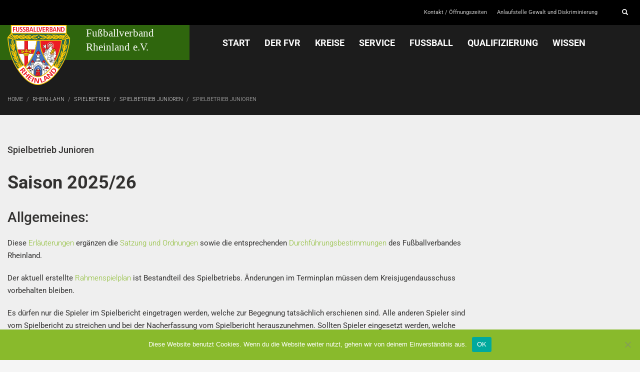

--- FILE ---
content_type: text/html; charset=UTF-8
request_url: https://www.fv-rheinland.de/rhein-lahn/spielbetrieb/spielbetrieb-juniorinnen-und-junioren/3475-2/
body_size: 20861
content:

<!DOCTYPE html><html lang="de"><head><meta charset="UTF-8"/><meta name="twitter:widgets:csp" content="on"/><link rel="profile" href="http://gmpg.org/xfn/11"/><link rel="pingback" href="https://www.fv-rheinland.de/xmlrpc.php"/><meta name='robots' content='index, follow, max-image-preview:large, max-snippet:-1, max-video-preview:-1' /><link media="all" href="https://www.fv-rheinland.de/wp-content/cache/autoptimize/css/autoptimize_50a69456fc7f13b62e4ab43133b916e8.css" rel="stylesheet"><link media="print" href="https://www.fv-rheinland.de/wp-content/cache/autoptimize/css/autoptimize_eca5ff01e2572fca01bcd186d357dff1.css" rel="stylesheet"><title>Spielbetrieb Junioren - Fußballverband Rheinland</title><link rel="canonical" href="https://www.fv-rheinland.de/rhein-lahn/spielbetrieb/spielbetrieb-juniorinnen-und-junioren/3475-2/" /><meta property="og:locale" content="de_DE" /><meta property="og:type" content="article" /><meta property="og:title" content="Spielbetrieb Junioren - Fußballverband Rheinland" /><meta property="og:description" content="Saison 2025/26 Allgemeines: Diese Erläuterungen ergänzen die Satzung und Ordnungen sowie die entsprechenden Durchführungsbestimmungen des Fußballverbandes Rheinland. Der aktuell erstellte Rahmenspielplan ist Bestandteil des Spielbetriebs. Änderungen im Terminplan müssen dem Kreisjugendausschuss vorbehalten bleiben. Es dürfen nur die Spieler im Spielbericht eingetragen werden, welche zur Begegnung tatsächlich erschienen sind. Alle anderen Spieler sind vom Spielbericht zu" /><meta property="og:url" content="https://www.fv-rheinland.de/rhein-lahn/spielbetrieb/spielbetrieb-juniorinnen-und-junioren/3475-2/" /><meta property="og:site_name" content="Fußballverband Rheinland" /><meta property="article:modified_time" content="2025-12-14T18:36:35+00:00" /><meta name="twitter:card" content="summary_large_image" /><meta name="twitter:label1" content="Geschätzte Lesezeit" /><meta name="twitter:data1" content="4 Minuten" /> <script type="application/ld+json" class="yoast-schema-graph">{"@context":"https://schema.org","@graph":[{"@type":"WebPage","@id":"https://www.fv-rheinland.de/rhein-lahn/spielbetrieb/spielbetrieb-juniorinnen-und-junioren/3475-2/","url":"https://www.fv-rheinland.de/rhein-lahn/spielbetrieb/spielbetrieb-juniorinnen-und-junioren/3475-2/","name":"Spielbetrieb Junioren - Fußballverband Rheinland","isPartOf":{"@id":"https://www.fv-rheinland.de/#website"},"primaryImageOfPage":{"@id":"https://www.fv-rheinland.de/rhein-lahn/spielbetrieb/spielbetrieb-juniorinnen-und-junioren/3475-2/#primaryimage"},"image":{"@id":"https://www.fv-rheinland.de/rhein-lahn/spielbetrieb/spielbetrieb-juniorinnen-und-junioren/3475-2/#primaryimage"},"thumbnailUrl":"https://www.fv-rheinland.de/wp-content/uploads/2022/09/RL_2022_RSPJgd.pdf","datePublished":"2017-12-13T09:50:31+00:00","dateModified":"2025-12-14T18:36:35+00:00","breadcrumb":{"@id":"https://www.fv-rheinland.de/rhein-lahn/spielbetrieb/spielbetrieb-juniorinnen-und-junioren/3475-2/#breadcrumb"},"inLanguage":"de","potentialAction":[{"@type":"ReadAction","target":["https://www.fv-rheinland.de/rhein-lahn/spielbetrieb/spielbetrieb-juniorinnen-und-junioren/3475-2/"]}]},{"@type":"ImageObject","inLanguage":"de","@id":"https://www.fv-rheinland.de/rhein-lahn/spielbetrieb/spielbetrieb-juniorinnen-und-junioren/3475-2/#primaryimage","url":"","contentUrl":""},{"@type":"BreadcrumbList","@id":"https://www.fv-rheinland.de/rhein-lahn/spielbetrieb/spielbetrieb-juniorinnen-und-junioren/3475-2/#breadcrumb","itemListElement":[{"@type":"ListItem","position":1,"name":"Startseite","item":"https://www.fv-rheinland.de/"},{"@type":"ListItem","position":2,"name":"Rhein-Lahn","item":"https://www.fv-rheinland.de/rhein-lahn/"},{"@type":"ListItem","position":3,"name":"Spielbetrieb","item":"https://www.fv-rheinland.de/rhein-lahn/spielbetrieb/"},{"@type":"ListItem","position":4,"name":"Spielbetrieb Junioren","item":"https://www.fv-rheinland.de/rhein-lahn/spielbetrieb/spielbetrieb-juniorinnen-und-junioren/"},{"@type":"ListItem","position":5,"name":"Spielbetrieb Junioren"}]},{"@type":"WebSite","@id":"https://www.fv-rheinland.de/#website","url":"https://www.fv-rheinland.de/","name":"Fußballverband Rheinland","description":"","publisher":{"@id":"https://www.fv-rheinland.de/#organization"},"potentialAction":[{"@type":"SearchAction","target":{"@type":"EntryPoint","urlTemplate":"https://www.fv-rheinland.de/?s={search_term_string}"},"query-input":{"@type":"PropertyValueSpecification","valueRequired":true,"valueName":"search_term_string"}}],"inLanguage":"de"},{"@type":"Organization","@id":"https://www.fv-rheinland.de/#organization","name":"Fußballverband Rheinland","url":"https://www.fv-rheinland.de/","logo":{"@type":"ImageObject","inLanguage":"de","@id":"https://www.fv-rheinland.de/#/schema/logo/image/","url":"https://www.fv-rheinland.de/wp-content/uploads/2017/10/Logo_Header.svg","contentUrl":"https://www.fv-rheinland.de/wp-content/uploads/2017/10/Logo_Header.svg","width":1,"height":1,"caption":"Fußballverband Rheinland"},"image":{"@id":"https://www.fv-rheinland.de/#/schema/logo/image/"}}]}</script> <link rel='dns-prefetch' href='//fonts.googleapis.com' /><link rel="alternate" type="application/rss+xml" title="Fußballverband Rheinland &raquo; Feed" href="https://www.fv-rheinland.de/feed/" /><link rel="alternate" type="application/rss+xml" title="Fußballverband Rheinland &raquo; Kommentar-Feed" href="https://www.fv-rheinland.de/comments/feed/" /><link rel="alternate" title="oEmbed (JSON)" type="application/json+oembed" href="https://www.fv-rheinland.de/wp-json/oembed/1.0/embed?url=https%3A%2F%2Fwww.fv-rheinland.de%2Frhein-lahn%2Fspielbetrieb%2Fspielbetrieb-juniorinnen-und-junioren%2F3475-2%2F" /><link rel="alternate" title="oEmbed (XML)" type="text/xml+oembed" href="https://www.fv-rheinland.de/wp-json/oembed/1.0/embed?url=https%3A%2F%2Fwww.fv-rheinland.de%2Frhein-lahn%2Fspielbetrieb%2Fspielbetrieb-juniorinnen-und-junioren%2F3475-2%2F&#038;format=xml" /><link rel='stylesheet' id='zn_all_g_fonts-css' href='//fonts.bunny.net/css?family=Roboto%3A100%2C300%2Cregular%2C500%2C700%2C900&#038;ver=6.9' type='text/css' media='all' /> <script type="text/javascript" id="cookie-notice-front-js-before">var cnArgs = {"ajaxUrl":"https:\/\/www.fv-rheinland.de\/wp-admin\/admin-ajax.php","nonce":"e391df4afa","hideEffect":"slide","position":"bottom","onScroll":false,"onScrollOffset":100,"onClick":false,"cookieName":"cookie_notice_accepted","cookieTime":2592000,"cookieTimeRejected":2592000,"globalCookie":false,"redirection":false,"cache":false,"revokeCookies":false,"revokeCookiesOpt":"automatic"};

//# sourceURL=cookie-notice-front-js-before</script> <script type="text/javascript" src="https://www.fv-rheinland.de/wp-content/plugins/cookie-notice/js/front.min.js?ver=2.5.11" id="cookie-notice-front-js"></script> <script type="text/javascript" src="https://www.fv-rheinland.de/wp-includes/js/jquery/jquery.min.js?ver=3.7.1" id="jquery-core-js"></script> <script type="text/javascript" src="https://www.fv-rheinland.de/wp-includes/js/jquery/jquery-migrate.min.js?ver=3.4.1" id="jquery-migrate-js"></script> <script type="text/javascript" src="https://www.fv-rheinland.de/wp-content/plugins/download-manager/assets/js/wpdm.min.js?ver=6.9" id="wpdm-frontend-js-js"></script> <script type="text/javascript" id="wpdm-frontjs-js-extra">var wpdm_url = {"home":"https://www.fv-rheinland.de/","site":"https://www.fv-rheinland.de/","ajax":"https://www.fv-rheinland.de/wp-admin/admin-ajax.php"};
var wpdm_js = {"spinner":"\u003Ci class=\"wpdm-icon wpdm-sun wpdm-spin\"\u003E\u003C/i\u003E","client_id":"9bbd9d9a3154be4e5f211c7f81e7cdc8"};
var wpdm_strings = {"pass_var":"Password Verified!","pass_var_q":"Bitte klicke auf den folgenden Button, um den Download zu starten.","start_dl":"Download starten"};
//# sourceURL=wpdm-frontjs-js-extra</script> <script type="text/javascript" src="https://www.fv-rheinland.de/wp-content/plugins/download-manager/assets/js/front.min.js?ver=3.3.36" id="wpdm-frontjs-js"></script> <script type="text/javascript" src="https://www.fv-rheinland.de/wp-content/plugins/team-members-pro/inc/js/tmm.min.js?ver=6.9" id="tmmp-js"></script> <link rel="https://api.w.org/" href="https://www.fv-rheinland.de/wp-json/" /><link rel="alternate" title="JSON" type="application/json" href="https://www.fv-rheinland.de/wp-json/wp/v2/pages/3475" /><link rel="EditURI" type="application/rsd+xml" title="RSD" href="https://www.fv-rheinland.de/xmlrpc.php?rsd" /><meta name="generator" content="WordPress 6.9" /><link rel='shortlink' href='https://www.fv-rheinland.de/?p=3475' /><meta name="theme-color"
 content="#89ba2c"><meta name="viewport" content="width=device-width, initial-scale=1, maximum-scale=1"/> <!--[if lte IE 8]> <script type="text/javascript">var $buoop = {
				vs: {i: 10, f: 25, o: 12.1, s: 7, n: 9}
			};

			$buoop.ol = window.onload;

			window.onload = function () {
				try {
					if ($buoop.ol) {
						$buoop.ol()
					}
				}
				catch (e) {
				}

				var e = document.createElement("script");
				e.setAttribute("type", "text/javascript");
				e.setAttribute("src", "https://browser-update.org/update.js");
				document.body.appendChild(e);
			};</script> <![endif]--> <!--[if lt IE 9]> <script src="//html5shim.googlecode.com/svn/trunk/html5.js"></script> <![endif]--> <noscript><style type="text/css" media="screen">.zn-animateInViewport {visibility: visible;}</style></noscript><link rel="icon" href="https://www.fv-rheinland.de/wp-content/uploads/2017/10/cropped-FVR_Wappen-32x32.png" sizes="32x32" /><link rel="icon" href="https://www.fv-rheinland.de/wp-content/uploads/2017/10/cropped-FVR_Wappen-192x192.png" sizes="192x192" /><link rel="apple-touch-icon" href="https://www.fv-rheinland.de/wp-content/uploads/2017/10/cropped-FVR_Wappen-180x180.png" /><meta name="msapplication-TileImage" content="https://www.fv-rheinland.de/wp-content/uploads/2017/10/cropped-FVR_Wappen-270x270.png" /><meta name="generator" content="WordPress Download Manager 3.3.36" /></head><body  class="wp-singular page-template-default page page-id-3475 page-parent page-child parent-pageid-3461 wp-theme-kallyas wp-child-theme-kallyas-child cookies-not-set kl-sticky-header kl-skin--light" itemscope="itemscope" itemtype="https://schema.org/WebPage" ><div id="page-loading" class="kl-pageLoading--yes"><div class="preloader-pulsating-circle border-custom"></div></div><div class="login_register_stuff"></div><div id="fb-root"></div> <script>(function (d, s, id) {
			var js, fjs = d.getElementsByTagName(s)[0];
			if (d.getElementById(id)) {return;}
			js = d.createElement(s); js.id = id;
			js.src = "https://connect.facebook.net/en_US/sdk.js#xfbml=1&version=v3.0";
			fjs.parentNode.insertBefore(js, fjs);
		}(document, 'script', 'facebook-jssdk'));</script> <div id="page_wrapper"><header id="header" class="site-header  style14 header--sticky header--not-sticked    headerstyle-xs--image_color  sticky-resize headerstyle--image_color site-header--absolute nav-th--light sheader-sh--default"  data-original-sticky-textscheme="sh--default"  role="banner" itemscope="itemscope" itemtype="https://schema.org/WPHeader" ><div class="site-header-wrapper sticky-top-area"><div class="site-header-top-wrapper topbar-style--custom  sh--default"><div class="siteheader-container container"><div class="fxb-row site-header-row site-header-top "><div class='fxb-col fxb fxb-start-x fxb-center-y fxb-basis-auto site-header-col-left site-header-top-left'></div><div class='fxb-col fxb fxb-end-x fxb-center-y fxb-basis-auto site-header-col-right site-header-top-right'><ul id="menu-meta-1" class=" topnav topnav-no-sc"><li class="menu-item menu-item-type-post_type menu-item-object-page menu-item-1927"><a href="https://www.fv-rheinland.de/kontakt/">Kontakt / Öffnungszeiten</a></li><li class="menu-item menu-item-type-post_type menu-item-object-page menu-item-44464"><a href="https://www.fv-rheinland.de/wissen/gesellschaftliche-verantwortung/anlaufstelle-gewalt-und-diskriminierung/">Anlaufstelle Gewalt und Diskriminierung</a></li></ul><div id="search" class="sh-component header-search headsearch--min"> <a href="#" class="searchBtn header-search-button"> <span class="glyphicon glyphicon-search kl-icon-white"></span> </a><div class="search-container header-search-container"><form id="searchform" class="gensearch__form" action="https://www.fv-rheinland.de/" method="get"> <input id="s" name="s" value="" class="inputbox gensearch__input" type="text" placeholder="SEARCH ..." /> <button type="submit" id="searchsubmit" value="go" class="gensearch__submit glyphicon glyphicon-search"></button></form></div></div></div></div></div></div><div class="kl-top-header site-header-main-wrapper clearfix   header-no-bottom  sh--default"><div class="container siteheader-container "><div class='fxb-col fxb-basis-auto'><div class="fxb-row site-header-row site-header-main "><div class='fxb-col fxb fxb-start-x fxb-center-y fxb-basis-auto fxb-grow-0 fxb-sm-full site-header-col-left site-header-main-left'><div id="logo-container" class="logo-container   logosize--yes zn-original-logo"><h3 class='site-logo logo ' id='logo'><a href='https://www.fv-rheinland.de/' class='site-logo-anch'><img class="logo-img-sticky site-logo-img-sticky" src="https://www.fv-rheinland.de/wp-content/uploads/2017/10/FVR_Wappen.svg"  alt="Fußballverband Rheinland" title="" /><img class="logo-img site-logo-img" src="https://www.fv-rheinland.de/wp-content/uploads/2017/10/Logo_Header.svg"  alt="Fußballverband Rheinland" title="" data-mobile-logo="https://www.fv-rheinland.de/wp-content/uploads/2017/10/FVR_Wappen.svg" /></a></h3></div></div><div class='fxb-col fxb fxb-center-x fxb-center-y fxb-basis-auto fxb-sm-half site-header-col-center site-header-main-center'><div class="sh-component main-menu-wrapper" role="navigation" itemscope="itemscope" itemtype="https://schema.org/SiteNavigationElement" ><div class="zn-res-menuwrapper"> <a href="#" class="zn-res-trigger zn-menuBurger zn-menuBurger--3--s zn-menuBurger--anim1 " id="zn-res-trigger"> <span></span> <span></span> <span></span> </a></div><div id="main-menu" class="main-nav mainnav--sidepanel mainnav--active-text mainnav--pointer-dash nav-mm--dark zn_mega_wrapper "><ul id="menu-fvr-main" class="main-menu main-menu-nav zn_mega_menu "><li id="menu-item-1697" class="main-menu-item menu-item menu-item-type-custom menu-item-object-custom menu-item-home menu-item-1697  main-menu-item-top  menu-item-even menu-item-depth-0"><a href="https://www.fv-rheinland.de" class=" main-menu-link main-menu-link-top"><span>START</span></a></li><li id="menu-item-1784" class="main-menu-item menu-item menu-item-type-post_type menu-item-object-page menu-item-has-children menu-item-1784  main-menu-item-top  menu-item-even menu-item-depth-0"><a href="https://www.fv-rheinland.de/der-fvr/" class=" main-menu-link main-menu-link-top"><span>DER FVR</span></a><ul class="sub-menu clearfix"><li id="menu-item-1816" class="main-menu-item menu-item menu-item-type-post_type menu-item-object-page menu-item-has-children menu-item-1816  main-menu-item-sub  menu-item-odd menu-item-depth-1"><a href="https://www.fv-rheinland.de/organisation/" class=" main-menu-link main-menu-link-sub"><span>Organisation</span></a><ul class="sub-menu clearfix"><li id="menu-item-8856" class="main-menu-item menu-item menu-item-type-post_type menu-item-object-page menu-item-8856  main-menu-item-sub main-menu-item-sub-sub menu-item-even menu-item-depth-2"><a href="https://www.fv-rheinland.de/der-fvr/geschaeftsstelle/" class=" main-menu-link main-menu-link-sub"><span>Geschäftsstelle</span></a></li><li id="menu-item-2450" class="main-menu-item menu-item menu-item-type-post_type menu-item-object-page menu-item-2450  main-menu-item-sub main-menu-item-sub-sub menu-item-even menu-item-depth-2"><a href="https://www.fv-rheinland.de/organisation/praesidium/" class=" main-menu-link main-menu-link-sub"><span>Präsidium</span></a></li><li id="menu-item-2451" class="main-menu-item menu-item menu-item-type-post_type menu-item-object-page menu-item-2451  main-menu-item-sub main-menu-item-sub-sub menu-item-even menu-item-depth-2"><a href="https://www.fv-rheinland.de/organisation/beirat/" class=" main-menu-link main-menu-link-sub"><span>Beirat &#038; Kassenprüfer</span></a></li><li id="menu-item-2452" class="main-menu-item menu-item menu-item-type-post_type menu-item-object-page menu-item-2452  main-menu-item-sub main-menu-item-sub-sub menu-item-even menu-item-depth-2"><a href="https://www.fv-rheinland.de/organisation/ehrenmitglieder/" class=" main-menu-link main-menu-link-sub"><span>Ehrenmitglieder</span></a></li><li id="menu-item-2453" class="main-menu-item menu-item menu-item-type-post_type menu-item-object-page menu-item-2453  main-menu-item-sub main-menu-item-sub-sub menu-item-even menu-item-depth-2"><a href="https://www.fv-rheinland.de/organisation/ausschuesse/" class=" main-menu-link main-menu-link-sub"><span>Ausschüsse</span></a></li><li id="menu-item-2706" class="main-menu-item menu-item menu-item-type-post_type menu-item-object-page menu-item-2706  main-menu-item-sub main-menu-item-sub-sub menu-item-even menu-item-depth-2"><a href="https://www.fv-rheinland.de/organisation/kommissionen/" class=" main-menu-link main-menu-link-sub"><span>Kommissionen</span></a></li><li id="menu-item-2742" class="main-menu-item menu-item menu-item-type-post_type menu-item-object-page menu-item-2742  main-menu-item-sub main-menu-item-sub-sub menu-item-even menu-item-depth-2"><a href="https://www.fv-rheinland.de/rechtsorgane/" class=" main-menu-link main-menu-link-sub"><span>Rechtsorgane</span></a></li><li id="menu-item-16496" class="main-menu-item menu-item menu-item-type-post_type menu-item-object-page menu-item-16496  main-menu-item-sub main-menu-item-sub-sub menu-item-even menu-item-depth-2"><a href="https://www.fv-rheinland.de/organisation/beauftragte-fuer-besondere-aufgabenstellungen/" class=" main-menu-link main-menu-link-sub"><span>Beauftragte für besondere Aufgabenstellungen</span></a></li></ul></li><li id="menu-item-1817" class="main-menu-item menu-item menu-item-type-post_type menu-item-object-page menu-item-1817  main-menu-item-sub  menu-item-odd menu-item-depth-1"><a href="https://www.fv-rheinland.de/ueber-den-fvr/" class=" main-menu-link main-menu-link-sub"><span>Über den FVR</span></a></li><li id="menu-item-1889" class="main-menu-item menu-item menu-item-type-post_type menu-item-object-page menu-item-1889  main-menu-item-sub  menu-item-odd menu-item-depth-1"><a href="https://www.fv-rheinland.de/kontakt/" class=" main-menu-link main-menu-link-sub"><span>Kontakt / Öffnungszeiten</span></a></li><li id="menu-item-14409" class="main-menu-item menu-item menu-item-type-post_type menu-item-object-page menu-item-has-children menu-item-14409  main-menu-item-sub  menu-item-odd menu-item-depth-1"><a href="https://www.fv-rheinland.de/75-jahre-fvr/" class=" main-menu-link main-menu-link-sub"><span>75 Jahre FVR</span></a><ul class="sub-menu clearfix"><li id="menu-item-38581" class="main-menu-item menu-item menu-item-type-post_type menu-item-object-page menu-item-38581  main-menu-item-sub main-menu-item-sub-sub menu-item-even menu-item-depth-2"><a rel="httpsonlinefliphtml5comvtycwpjzindexhtml" href="https://www.fv-rheinland.de/buch-75-jahre-fvr/" class=" main-menu-link main-menu-link-sub"><span>Buch 75 Jahre FVR</span></a></li><li id="menu-item-14413" class="main-menu-item menu-item menu-item-type-post_type menu-item-object-page menu-item-14413  main-menu-item-sub main-menu-item-sub-sub menu-item-even menu-item-depth-2"><a href="https://www.fv-rheinland.de/75-jahre-fvr/der-fvr-wie-alles-begann/" class=" main-menu-link main-menu-link-sub"><span>Der FVR: Wie alles begann</span></a></li><li id="menu-item-14414" class="main-menu-item menu-item menu-item-type-post_type menu-item-object-page menu-item-has-children menu-item-14414  main-menu-item-sub main-menu-item-sub-sub menu-item-even menu-item-depth-2"><a href="https://www.fv-rheinland.de/75-jahre-fvr/chronologie/" class=" main-menu-link main-menu-link-sub"><span>Chronologie</span></a><ul class="sub-menu clearfix"><li id="menu-item-14421" class="main-menu-item menu-item menu-item-type-post_type menu-item-object-page menu-item-14421  main-menu-item-sub main-menu-item-sub-sub menu-item-odd menu-item-depth-3"><a href="https://www.fv-rheinland.de/75-jahre-fvr/chronologie/1950er-jahre/" class=" main-menu-link main-menu-link-sub"><span>1950er-Jahre</span></a></li><li id="menu-item-14419" class="main-menu-item menu-item menu-item-type-post_type menu-item-object-page menu-item-14419  main-menu-item-sub main-menu-item-sub-sub menu-item-odd menu-item-depth-3"><a href="https://www.fv-rheinland.de/75-jahre-fvr/chronologie/1960er-jahre/" class=" main-menu-link main-menu-link-sub"><span>1960er-Jahre</span></a></li><li id="menu-item-14420" class="main-menu-item menu-item menu-item-type-post_type menu-item-object-page menu-item-14420  main-menu-item-sub main-menu-item-sub-sub menu-item-odd menu-item-depth-3"><a href="https://www.fv-rheinland.de/75-jahre-fvr/chronologie/1970er-jahre/" class=" main-menu-link main-menu-link-sub"><span>1970er-Jahre</span></a></li><li id="menu-item-14417" class="main-menu-item menu-item menu-item-type-post_type menu-item-object-page menu-item-14417  main-menu-item-sub main-menu-item-sub-sub menu-item-odd menu-item-depth-3"><a href="https://www.fv-rheinland.de/75-jahre-fvr/chronologie/1980er-jahre/" class=" main-menu-link main-menu-link-sub"><span>1980er-Jahre</span></a></li><li id="menu-item-14418" class="main-menu-item menu-item menu-item-type-post_type menu-item-object-page menu-item-14418  main-menu-item-sub main-menu-item-sub-sub menu-item-odd menu-item-depth-3"><a href="https://www.fv-rheinland.de/75-jahre-fvr/chronologie/1990er-jahre/" class=" main-menu-link main-menu-link-sub"><span>1990er-Jahre</span></a></li><li id="menu-item-14416" class="main-menu-item menu-item menu-item-type-post_type menu-item-object-page menu-item-14416  main-menu-item-sub main-menu-item-sub-sub menu-item-odd menu-item-depth-3"><a href="https://www.fv-rheinland.de/75-jahre-fvr/chronologie/200er-jahre/" class=" main-menu-link main-menu-link-sub"><span>2000er-Jahre</span></a></li><li id="menu-item-14415" class="main-menu-item menu-item menu-item-type-post_type menu-item-object-page menu-item-14415  main-menu-item-sub main-menu-item-sub-sub menu-item-odd menu-item-depth-3"><a href="https://www.fv-rheinland.de/75-jahre-fvr/chronologie/2010er-jahre/" class=" main-menu-link main-menu-link-sub"><span>2010er-Jahre</span></a></li></ul></li><li id="menu-item-14422" class="main-menu-item menu-item menu-item-type-post_type menu-item-object-page menu-item-14422  main-menu-item-sub main-menu-item-sub-sub menu-item-even menu-item-depth-2"><a href="https://www.fv-rheinland.de/75-jahre-fvr/vorsitzende-praesidenten/" class=" main-menu-link main-menu-link-sub"><span>Verbandsvorstände / Präsidien</span></a></li><li id="menu-item-14410" class="main-menu-item menu-item menu-item-type-post_type menu-item-object-page menu-item-has-children menu-item-14410  main-menu-item-sub main-menu-item-sub-sub menu-item-even menu-item-depth-2"><a href="https://www.fv-rheinland.de/75-jahre-fvr/titeltraeger/" class=" main-menu-link main-menu-link-sub"><span>Titelträger</span></a><ul class="sub-menu clearfix"><li id="menu-item-14412" class="main-menu-item menu-item menu-item-type-post_type menu-item-object-page menu-item-14412  main-menu-item-sub main-menu-item-sub-sub menu-item-odd menu-item-depth-3"><a href="https://www.fv-rheinland.de/75-jahre-fvr/titeltraeger/herren/" class=" main-menu-link main-menu-link-sub"><span>Herren</span></a></li><li id="menu-item-14411" class="main-menu-item menu-item menu-item-type-post_type menu-item-object-page menu-item-14411  main-menu-item-sub main-menu-item-sub-sub menu-item-odd menu-item-depth-3"><a href="https://www.fv-rheinland.de/75-jahre-fvr/titeltraeger/frauen/" class=" main-menu-link main-menu-link-sub"><span>Frauen</span></a></li></ul></li></ul></li><li id="menu-item-1818" class="main-menu-item menu-item menu-item-type-post_type menu-item-object-page menu-item-1818  main-menu-item-sub  menu-item-odd menu-item-depth-1"><a href="https://www.fv-rheinland.de/news/" class=" main-menu-link main-menu-link-sub"><span>News</span></a></li><li id="menu-item-2938" class="main-menu-item menu-item menu-item-type-custom menu-item-object-custom menu-item-2938  main-menu-item-sub  menu-item-odd menu-item-depth-1"><a target="_blank" href="https://www.fvr-stiftung.de/" class=" main-menu-link main-menu-link-sub"><span>FVR-Stiftung &#8211; &#8222;Fußball hilft!&#8220;</span></a></li><li id="menu-item-1822" class="main-menu-item menu-item menu-item-type-post_type menu-item-object-page menu-item-1822  main-menu-item-sub  menu-item-odd menu-item-depth-1"><a href="https://www.fv-rheinland.de/partner/" class=" main-menu-link main-menu-link-sub"><span>Partner</span></a></li><li id="menu-item-5015" class="main-menu-item menu-item menu-item-type-post_type menu-item-object-page menu-item-5015  main-menu-item-sub  menu-item-odd menu-item-depth-1"><a href="https://www.fv-rheinland.de/der-fvr/impressum/" class=" main-menu-link main-menu-link-sub"><span>Impressum</span></a></li><li id="menu-item-2830" class="main-menu-item menu-item menu-item-type-custom menu-item-object-custom menu-item-2830  main-menu-item-sub  menu-item-odd menu-item-depth-1"><a target="_blank" href="https://www.sportschuleoberwerth.de/de/" class=" main-menu-link main-menu-link-sub"><span>Sportschule Oberwerth</span></a></li><li id="menu-item-8106" class="main-menu-item menu-item menu-item-type-post_type menu-item-object-page menu-item-8106  main-menu-item-sub  menu-item-odd menu-item-depth-1"><a href="https://www.fv-rheinland.de/der-fvr/datenschutz/" class=" main-menu-link main-menu-link-sub"><span>Datenschutz</span></a></li><li id="menu-item-40845" class="main-menu-item menu-item menu-item-type-post_type menu-item-object-page menu-item-40845  main-menu-item-sub  menu-item-odd menu-item-depth-1"><a href="https://www.fv-rheinland.de/hinweisgeberschutzgesetz/" class=" main-menu-link main-menu-link-sub"><span>Hinweisgeberschutzgesetz</span></a></li><li id="menu-item-28450" class="main-menu-item menu-item menu-item-type-post_type menu-item-object-page menu-item-has-children menu-item-28450  main-menu-item-sub  menu-item-odd menu-item-depth-1"><a href="https://www.fv-rheinland.de/verbandstag-2025/" class=" main-menu-link main-menu-link-sub"><span>Verbandstag 2025</span></a><ul class="sub-menu clearfix"><li id="menu-item-28455" class="main-menu-item menu-item menu-item-type-post_type menu-item-object-page menu-item-28455  main-menu-item-sub main-menu-item-sub-sub menu-item-even menu-item-depth-2"><a href="https://www.fv-rheinland.de/verbandstag-2025/antraege-zum-verbandstag/" class=" main-menu-link main-menu-link-sub"><span>Ergebnisse der Anträge zum Verbandstag</span></a></li><li id="menu-item-28487" class="main-menu-item menu-item menu-item-type-post_type menu-item-object-page menu-item-28487  main-menu-item-sub main-menu-item-sub-sub menu-item-even menu-item-depth-2"><a href="https://www.fv-rheinland.de/verbandstag-2025/berichte-praesidiumsmitglieder/" class=" main-menu-link main-menu-link-sub"><span>Berichte Präsidiumsmitglieder</span></a></li></ul></li></ul></li><li id="menu-item-1819" class="main-menu-item menu-item menu-item-type-post_type menu-item-object-page current-menu-ancestor current_page_ancestor menu-item-has-children menu-item-1819 active  main-menu-item-top  menu-item-even menu-item-depth-0"><a href="https://www.fv-rheinland.de/kreise/" class=" main-menu-link main-menu-link-top"><span>Kreise</span></a><ul class="sub-menu clearfix"><li id="menu-item-2061" class="main-menu-item menu-item menu-item-type-post_type menu-item-object-page menu-item-has-children menu-item-2061  main-menu-item-sub  menu-item-odd menu-item-depth-1"><a href="https://www.fv-rheinland.de/westerwald-sieg/" class=" main-menu-link main-menu-link-sub"><span>Westerwald-Sieg</span></a><ul class="sub-menu clearfix"><li id="menu-item-3334" class="main-menu-item menu-item menu-item-type-post_type menu-item-object-page menu-item-has-children menu-item-3334  main-menu-item-sub main-menu-item-sub-sub menu-item-even menu-item-depth-2"><a href="https://www.fv-rheinland.de/westerwald-sieg/wir-ueber-uns/" class=" main-menu-link main-menu-link-sub"><span>Wir über uns</span></a><ul class="sub-menu clearfix"><li id="menu-item-3337" class="main-menu-item menu-item menu-item-type-post_type menu-item-object-page menu-item-3337  main-menu-item-sub main-menu-item-sub-sub menu-item-odd menu-item-depth-3"><a href="https://www.fv-rheinland.de/westerwald-sieg/wir-ueber-uns/kreisvorstand/" class=" main-menu-link main-menu-link-sub"><span>Kreisvorstand</span></a></li><li id="menu-item-3335" class="main-menu-item menu-item menu-item-type-post_type menu-item-object-page menu-item-3335  main-menu-item-sub main-menu-item-sub-sub menu-item-odd menu-item-depth-3"><a href="https://www.fv-rheinland.de/westerwald-sieg/wir-ueber-uns/kreisspruchkammer/" class=" main-menu-link main-menu-link-sub"><span>Kreisspruchkammer</span></a></li><li id="menu-item-3336" class="main-menu-item menu-item menu-item-type-post_type menu-item-object-page menu-item-3336  main-menu-item-sub main-menu-item-sub-sub menu-item-odd menu-item-depth-3"><a href="https://www.fv-rheinland.de/westerwald-sieg/wir-ueber-uns/schiedsrichter/" class=" main-menu-link main-menu-link-sub"><span>Schiedsrichter</span></a></li></ul></li><li id="menu-item-3327" class="main-menu-item menu-item menu-item-type-post_type menu-item-object-page menu-item-has-children menu-item-3327  main-menu-item-sub main-menu-item-sub-sub menu-item-even menu-item-depth-2"><a href="https://www.fv-rheinland.de/westerwald-sieg/spielbetrieb/" class=" main-menu-link main-menu-link-sub"><span>Spielbetrieb</span></a><ul class="sub-menu clearfix"><li id="menu-item-3333" class="main-menu-item menu-item menu-item-type-post_type menu-item-object-page menu-item-3333  main-menu-item-sub main-menu-item-sub-sub menu-item-odd menu-item-depth-3"><a href="https://www.fv-rheinland.de/westerwald-sieg/spielbetrieb/senioren-allgemein/" class=" main-menu-link main-menu-link-sub"><span>Senioren allgemein</span></a></li><li id="menu-item-22135" class="main-menu-item menu-item menu-item-type-post_type menu-item-object-page menu-item-22135  main-menu-item-sub main-menu-item-sub-sub menu-item-odd menu-item-depth-3"><a href="https://www.fv-rheinland.de/westerwald-sieg/spielbetrieb/hygienekonzepte-der-vereine/" class=" main-menu-link main-menu-link-sub"><span>Hygienekonzepte der Vereine</span></a></li><li id="menu-item-3330" class="main-menu-item menu-item menu-item-type-post_type menu-item-object-page menu-item-3330  main-menu-item-sub main-menu-item-sub-sub menu-item-odd menu-item-depth-3"><a href="https://www.fv-rheinland.de/westerwald-sieg/spielbetrieb/hallenkreismeisterschaften/" class=" main-menu-link main-menu-link-sub"><span>Hallenkreismeisterschaften</span></a></li><li id="menu-item-3331" class="main-menu-item menu-item menu-item-type-post_type menu-item-object-page menu-item-3331  main-menu-item-sub main-menu-item-sub-sub menu-item-odd menu-item-depth-3"><a href="https://www.fv-rheinland.de/westerwald-sieg/spielbetrieb/qualifizierung/" class=" main-menu-link main-menu-link-sub"><span>Qualifizierung</span></a></li></ul></li><li id="menu-item-42993" class="main-menu-item menu-item menu-item-type-post_type menu-item-object-page menu-item-has-children menu-item-42993  main-menu-item-sub main-menu-item-sub-sub menu-item-even menu-item-depth-2"><a href="https://www.fv-rheinland.de/westerwald-sieg/junioren/" class=" main-menu-link main-menu-link-sub"><span>Junioren</span></a><ul class="sub-menu clearfix"><li id="menu-item-42990" class="main-menu-item menu-item menu-item-type-post_type menu-item-object-page menu-item-42990  main-menu-item-sub main-menu-item-sub-sub menu-item-odd menu-item-depth-3"><a href="https://www.fv-rheinland.de/westerwald-sieg/junioren/kreisjugendausschuss/" class=" main-menu-link main-menu-link-sub"><span>Kreisjugendausschuss</span></a></li><li id="menu-item-42989" class="main-menu-item menu-item menu-item-type-post_type menu-item-object-page menu-item-42989  main-menu-item-sub main-menu-item-sub-sub menu-item-odd menu-item-depth-3"><a href="https://www.fv-rheinland.de/westerwald-sieg/junioren/staffelleitung/" class=" main-menu-link main-menu-link-sub"><span>Staffelleitung</span></a></li><li id="menu-item-42988" class="main-menu-item menu-item menu-item-type-post_type menu-item-object-page menu-item-42988  main-menu-item-sub main-menu-item-sub-sub menu-item-odd menu-item-depth-3"><a href="https://www.fv-rheinland.de/westerwald-sieg/junioren/informationen/" class=" main-menu-link main-menu-link-sub"><span>Informationen</span></a></li><li id="menu-item-42987" class="main-menu-item menu-item menu-item-type-post_type menu-item-object-page menu-item-has-children menu-item-42987  main-menu-item-sub main-menu-item-sub-sub menu-item-odd menu-item-depth-3"><a href="https://www.fv-rheinland.de/westerwald-sieg/junioren/kinderspielformen/" class=" main-menu-link main-menu-link-sub"><span>Kinderspielformen</span></a><ul class="sub-menu clearfix"><li id="menu-item-42992" class="main-menu-item menu-item menu-item-type-post_type menu-item-object-page menu-item-42992  main-menu-item-sub main-menu-item-sub-sub menu-item-even menu-item-depth-4"><a href="https://www.fv-rheinland.de/westerwald-sieg/junioren/kinderspielformen/f-junioren/" class=" main-menu-link main-menu-link-sub"><span>F-Junioren</span></a></li><li id="menu-item-42991" class="main-menu-item menu-item menu-item-type-post_type menu-item-object-page menu-item-42991  main-menu-item-sub main-menu-item-sub-sub menu-item-even menu-item-depth-4"><a href="https://www.fv-rheinland.de/westerwald-sieg/junioren/kinderspielformen/bambini/" class=" main-menu-link main-menu-link-sub"><span>Bambini</span></a></li></ul></li><li id="menu-item-42986" class="main-menu-item menu-item menu-item-type-post_type menu-item-object-page menu-item-42986  main-menu-item-sub main-menu-item-sub-sub menu-item-odd menu-item-depth-3"><a href="https://www.fv-rheinland.de/westerwald-sieg/junioren/rahmenspielplan/" class=" main-menu-link main-menu-link-sub"><span>Rahmenspielplan</span></a></li><li id="menu-item-42985" class="main-menu-item menu-item menu-item-type-post_type menu-item-object-page menu-item-42985  main-menu-item-sub main-menu-item-sub-sub menu-item-odd menu-item-depth-3"><a href="https://www.fv-rheinland.de/westerwald-sieg/junioren/durchfuehrungsbestimmungen/" class=" main-menu-link main-menu-link-sub"><span>Durchführungsbestimmungen</span></a></li><li id="menu-item-42984" class="main-menu-item menu-item menu-item-type-post_type menu-item-object-page menu-item-42984  main-menu-item-sub main-menu-item-sub-sub menu-item-odd menu-item-depth-3"><a href="https://www.fv-rheinland.de/westerwald-sieg/junioren/hkm-sparkassencup/" class=" main-menu-link main-menu-link-sub"><span>HKM Sparkassencup</span></a></li></ul></li><li id="menu-item-3350" class="main-menu-item menu-item menu-item-type-post_type menu-item-object-page menu-item-has-children menu-item-3350  main-menu-item-sub main-menu-item-sub-sub menu-item-even menu-item-depth-2"><a href="https://www.fv-rheinland.de/westerwald-sieg/verschiedenes/" class=" main-menu-link main-menu-link-sub"><span>Verschiedenes</span></a><ul class="sub-menu clearfix"><li id="menu-item-3351" class="main-menu-item menu-item menu-item-type-post_type menu-item-object-page menu-item-3351  main-menu-item-sub main-menu-item-sub-sub menu-item-odd menu-item-depth-3"><a href="https://www.fv-rheinland.de/westerwald-sieg/verschiedenes/dfb-ehrenamt/" class=" main-menu-link main-menu-link-sub"><span>DFB Ehrenamt</span></a></li><li id="menu-item-3352" class="main-menu-item menu-item menu-item-type-post_type menu-item-object-page menu-item-3352  main-menu-item-sub main-menu-item-sub-sub menu-item-odd menu-item-depth-3"><a href="https://www.fv-rheinland.de/westerwald-sieg/verschiedenes/freizeit-breitensport/" class=" main-menu-link main-menu-link-sub"><span>Freizeit &#038; Breitensport</span></a></li></ul></li><li id="menu-item-8835" class="main-menu-item menu-item menu-item-type-post_type menu-item-object-page menu-item-8835  main-menu-item-sub main-menu-item-sub-sub menu-item-even menu-item-depth-2"><a href="https://www.fv-rheinland.de/westerwald-sieg/kreistage/" class=" main-menu-link main-menu-link-sub"><span>Fußballkreistage WW-Sieg</span></a></li><li id="menu-item-37776" class="main-menu-item menu-item menu-item-type-post_type menu-item-object-page menu-item-37776  main-menu-item-sub main-menu-item-sub-sub menu-item-even menu-item-depth-2"><a href="https://www.fv-rheinland.de/westerwald-sieg/kreisjugendtag-2024/" class=" main-menu-link main-menu-link-sub"><span>Kreisjugendtag 2024</span></a></li></ul></li><li id="menu-item-2660" class="main-menu-item menu-item menu-item-type-post_type menu-item-object-page menu-item-has-children menu-item-2660  main-menu-item-sub  menu-item-odd menu-item-depth-1"><a href="https://www.fv-rheinland.de/westerwald-wied/" class=" main-menu-link main-menu-link-sub"><span>Westerwald-Wied</span></a><ul class="sub-menu clearfix"><li id="menu-item-3530" class="main-menu-item menu-item menu-item-type-post_type menu-item-object-page menu-item-has-children menu-item-3530  main-menu-item-sub main-menu-item-sub-sub menu-item-even menu-item-depth-2"><a href="https://www.fv-rheinland.de/westerwald-wied/wir-ueber-uns/" class=" main-menu-link main-menu-link-sub"><span>Wir über uns</span></a><ul class="sub-menu clearfix"><li id="menu-item-3531" class="main-menu-item menu-item menu-item-type-post_type menu-item-object-page menu-item-3531  main-menu-item-sub main-menu-item-sub-sub menu-item-odd menu-item-depth-3"><a href="https://www.fv-rheinland.de/westerwald-wied/wir-ueber-uns/kreisvorstand/" class=" main-menu-link main-menu-link-sub"><span>Kreisvorstand</span></a></li><li id="menu-item-3532" class="main-menu-item menu-item menu-item-type-post_type menu-item-object-page menu-item-3532  main-menu-item-sub main-menu-item-sub-sub menu-item-odd menu-item-depth-3"><a href="https://www.fv-rheinland.de/westerwald-wied/wir-ueber-uns/kreisspruchkammer/" class=" main-menu-link main-menu-link-sub"><span>Kreisspruchkammer</span></a></li><li id="menu-item-3533" class="main-menu-item menu-item menu-item-type-post_type menu-item-object-page menu-item-3533  main-menu-item-sub main-menu-item-sub-sub menu-item-odd menu-item-depth-3"><a href="https://www.fv-rheinland.de/westerwald-wied/wir-ueber-uns/schiedsrichter/" class=" main-menu-link main-menu-link-sub"><span>Schiedsrichter</span></a></li><li id="menu-item-3534" class="main-menu-item menu-item menu-item-type-post_type menu-item-object-page menu-item-3534  main-menu-item-sub main-menu-item-sub-sub menu-item-odd menu-item-depth-3"><a href="https://www.fv-rheinland.de/westerwald-wied/wir-ueber-uns/kreistrainer/" class=" main-menu-link main-menu-link-sub"><span>Kreistrainer</span></a></li></ul></li><li id="menu-item-3401" class="main-menu-item menu-item menu-item-type-post_type menu-item-object-page menu-item-has-children menu-item-3401  main-menu-item-sub main-menu-item-sub-sub menu-item-even menu-item-depth-2"><a href="https://www.fv-rheinland.de/westerwald-wied/spielbetrieb/" class=" main-menu-link main-menu-link-sub"><span>Spielbetrieb</span></a><ul class="sub-menu clearfix"><li id="menu-item-3407" class="main-menu-item menu-item menu-item-type-post_type menu-item-object-page menu-item-3407  main-menu-item-sub main-menu-item-sub-sub menu-item-odd menu-item-depth-3"><a href="https://www.fv-rheinland.de/westerwald-wied/spielbetrieb/sparkassencup-junioren-hkm/" class=" main-menu-link main-menu-link-sub"><span>Hallenrunde Junioren (HKM) 2025/26</span></a></li><li id="menu-item-3406" class="main-menu-item menu-item menu-item-type-post_type menu-item-object-page menu-item-3406  main-menu-item-sub main-menu-item-sub-sub menu-item-odd menu-item-depth-3"><a href="https://www.fv-rheinland.de/westerwald-wied/spielbetrieb/informationen-saison-2025-26/" class=" main-menu-link main-menu-link-sub"><span>Informationen Saison 2025/26</span></a></li><li id="menu-item-3405" class="main-menu-item menu-item menu-item-type-post_type menu-item-object-page menu-item-3405  main-menu-item-sub main-menu-item-sub-sub menu-item-odd menu-item-depth-3"><a href="https://www.fv-rheinland.de/westerwald-wied/spielbetrieb/junioren/" class=" main-menu-link main-menu-link-sub"><span>Spielpläne Junioren Saison 2025/26</span></a></li><li id="menu-item-31242" class="main-menu-item menu-item menu-item-type-post_type menu-item-object-page menu-item-31242  main-menu-item-sub main-menu-item-sub-sub menu-item-odd menu-item-depth-3"><a href="https://www.fv-rheinland.de/westerwald-wied/jugendturniere/" class=" main-menu-link main-menu-link-sub"><span>Jugendturniere</span></a></li><li id="menu-item-4116" class="main-menu-item menu-item menu-item-type-post_type menu-item-object-page menu-item-4116  main-menu-item-sub main-menu-item-sub-sub menu-item-odd menu-item-depth-3"><a href="https://www.fv-rheinland.de/westerwald-wied/spielbetrieb/jugendturniere/" class=" main-menu-link main-menu-link-sub"><span>Anwendungshinweise DFBnet</span></a></li></ul></li></ul></li><li id="menu-item-2659" class="main-menu-item menu-item menu-item-type-post_type menu-item-object-page current-page-ancestor current-menu-ancestor current_page_ancestor menu-item-has-children menu-item-2659 active  main-menu-item-sub  menu-item-odd menu-item-depth-1"><a href="https://www.fv-rheinland.de/rhein-lahn/" class=" main-menu-link main-menu-link-sub"><span>Rhein-Lahn</span></a><ul class="sub-menu clearfix"><li id="menu-item-3443" class="main-menu-item menu-item menu-item-type-post_type menu-item-object-page menu-item-has-children menu-item-3443  main-menu-item-sub main-menu-item-sub-sub menu-item-even menu-item-depth-2"><a href="https://www.fv-rheinland.de/rhein-lahn/wir-ueber-uns/" class=" main-menu-link main-menu-link-sub"><span>Wir über uns</span></a><ul class="sub-menu clearfix"><li id="menu-item-3446" class="main-menu-item menu-item menu-item-type-post_type menu-item-object-page menu-item-3446  main-menu-item-sub main-menu-item-sub-sub menu-item-odd menu-item-depth-3"><a href="https://www.fv-rheinland.de/rhein-lahn/wir-ueber-uns/kreisvorstand-und-verbandsmitarbeiter/" class=" main-menu-link main-menu-link-sub"><span>Kreisvorstand und Verbandsmitarbeiter</span></a></li><li id="menu-item-3445" class="main-menu-item menu-item menu-item-type-post_type menu-item-object-page menu-item-3445  main-menu-item-sub main-menu-item-sub-sub menu-item-odd menu-item-depth-3"><a href="https://www.fv-rheinland.de/rhein-lahn/wir-ueber-uns/kreisschiedsrichterausschuss/" class=" main-menu-link main-menu-link-sub"><span>Kreisschiedsrichterausschuss</span></a></li><li id="menu-item-3444" class="main-menu-item menu-item menu-item-type-post_type menu-item-object-page menu-item-3444  main-menu-item-sub main-menu-item-sub-sub menu-item-odd menu-item-depth-3"><a href="https://www.fv-rheinland.de/rhein-lahn/wir-ueber-uns/kreisspruchkammer/" class=" main-menu-link main-menu-link-sub"><span>Kreisspruchkammer</span></a></li></ul></li><li id="menu-item-3521" class="main-menu-item menu-item menu-item-type-post_type menu-item-object-page current-page-ancestor current-menu-ancestor current_page_ancestor menu-item-has-children menu-item-3521 active  main-menu-item-sub main-menu-item-sub-sub menu-item-even menu-item-depth-2"><a href="https://www.fv-rheinland.de/rhein-lahn/spielbetrieb/" class=" main-menu-link main-menu-link-sub"><span>Spielbetrieb</span></a><ul class="sub-menu clearfix"><li id="menu-item-3528" class="main-menu-item menu-item menu-item-type-post_type menu-item-object-page menu-item-3528  main-menu-item-sub main-menu-item-sub-sub menu-item-odd menu-item-depth-3"><a href="https://www.fv-rheinland.de/rhein-lahn/spielbetrieb/spielbetrieb-senioren/" class=" main-menu-link main-menu-link-sub"><span>Spielbetrieb Senioren</span></a></li><li id="menu-item-3523" class="main-menu-item menu-item menu-item-type-post_type menu-item-object-page current-page-ancestor current-menu-ancestor current-menu-parent current-page-parent current_page_parent current_page_ancestor menu-item-has-children menu-item-3523 active  main-menu-item-sub main-menu-item-sub-sub menu-item-odd menu-item-depth-3"><a href="https://www.fv-rheinland.de/rhein-lahn/spielbetrieb/spielbetrieb-juniorinnen-und-junioren/" class=" main-menu-link main-menu-link-sub"><span>Spielbetrieb Junioren</span></a><ul class="sub-menu clearfix"><li id="menu-item-3525" class="main-menu-item menu-item menu-item-type-post_type menu-item-object-page current-menu-item page_item page-item-3475 current_page_item menu-item-3525 active  main-menu-item-sub main-menu-item-sub-sub menu-item-even menu-item-depth-4"><a href="https://www.fv-rheinland.de/rhein-lahn/spielbetrieb/spielbetrieb-juniorinnen-und-junioren/3475-2/" class=" main-menu-link main-menu-link-sub"><span>Spielbetrieb Junioren</span></a></li><li id="menu-item-37409" class="main-menu-item menu-item menu-item-type-post_type menu-item-object-page menu-item-37409  main-menu-item-sub main-menu-item-sub-sub menu-item-even menu-item-depth-4"><a href="https://www.fv-rheinland.de/rhein-lahn/spielbetrieb/spielbetrieb-juniorinnen-und-junioren/3475-2/naspa-junioren-kreispokal/" class=" main-menu-link main-menu-link-sub"><span>NASPA-Junioren-Kreispokal</span></a></li><li id="menu-item-3527" class="main-menu-item menu-item menu-item-type-post_type menu-item-object-page menu-item-3527  main-menu-item-sub main-menu-item-sub-sub menu-item-even menu-item-depth-4"><a href="https://www.fv-rheinland.de/?page_id=3463" class=" main-menu-link main-menu-link-sub"><span>Spielbetrieb Mädchen</span></a></li><li id="menu-item-3526" class="main-menu-item menu-item menu-item-type-post_type menu-item-object-page menu-item-3526  main-menu-item-sub main-menu-item-sub-sub menu-item-even menu-item-depth-4"><a href="https://www.fv-rheinland.de/rhein-lahn/spielbetrieb/spielbetrieb-juniorinnen-und-junioren/hallenfussball-jugend-2017-2018/" class=" main-menu-link main-menu-link-sub"><span>Volksbank Futsal Kreismeisterschaft</span></a></li></ul></li><li id="menu-item-20545" class="main-menu-item menu-item menu-item-type-post_type menu-item-object-page menu-item-20545  main-menu-item-sub main-menu-item-sub-sub menu-item-odd menu-item-depth-3"><a href="https://www.fv-rheinland.de/rhein-lahn/spielbetrieb/turnierubersicht/" class=" main-menu-link main-menu-link-sub"><span>Turniere</span></a></li></ul></li><li id="menu-item-3512" class="main-menu-item menu-item menu-item-type-post_type menu-item-object-page menu-item-has-children menu-item-3512  main-menu-item-sub main-menu-item-sub-sub menu-item-even menu-item-depth-2"><a href="https://www.fv-rheinland.de/rhein-lahn/verschiedenes/" class=" main-menu-link main-menu-link-sub"><span>Verschiedenes</span></a><ul class="sub-menu clearfix"><li id="menu-item-3514" class="main-menu-item menu-item menu-item-type-post_type menu-item-object-page menu-item-has-children menu-item-3514  main-menu-item-sub main-menu-item-sub-sub menu-item-odd menu-item-depth-3"><a href="https://www.fv-rheinland.de/rhein-lahn/verschiedenes/ehrenamt/" class=" main-menu-link main-menu-link-sub"><span>Ehrenamt</span></a><ul class="sub-menu clearfix"><li id="menu-item-3520" class="main-menu-item menu-item menu-item-type-post_type menu-item-object-page menu-item-3520  main-menu-item-sub main-menu-item-sub-sub menu-item-even menu-item-depth-4"><a href="https://www.fv-rheinland.de/rhein-lahn/verschiedenes/ehrenamt/dfb-kreisehrenamtspreistraeger/" class=" main-menu-link main-menu-link-sub"><span>DFB-Kreisehrenamtspreisträger</span></a></li><li id="menu-item-3519" class="main-menu-item menu-item menu-item-type-post_type menu-item-object-page menu-item-3519  main-menu-item-sub main-menu-item-sub-sub menu-item-even menu-item-depth-4"><a href="https://www.fv-rheinland.de/rhein-lahn/verschiedenes/ehrenamt/kreissieger-fussballhelden-aktion-junges-ehrenamt/" class=" main-menu-link main-menu-link-sub"><span>Kreissieger „Fußballhelden“ – Aktion Junges Ehrenamt</span></a></li><li id="menu-item-20546" class="main-menu-item menu-item menu-item-type-post_type menu-item-object-page menu-item-20546  main-menu-item-sub main-menu-item-sub-sub menu-item-even menu-item-depth-4"><a href="https://www.fv-rheinland.de/rhein-lahn/verschiedenes/ehrenamt/ehrentafeln/" class=" main-menu-link main-menu-link-sub"><span>Ehrentafeln</span></a></li></ul></li><li id="menu-item-3513" class="main-menu-item menu-item menu-item-type-post_type menu-item-object-page menu-item-3513  main-menu-item-sub main-menu-item-sub-sub menu-item-odd menu-item-depth-3"><a href="https://www.fv-rheinland.de/rhein-lahn/verschiedenes/qualifizierung-2/" class=" main-menu-link main-menu-link-sub"><span>Qualifizierung</span></a></li></ul></li></ul></li><li id="menu-item-2674" class="main-menu-item menu-item menu-item-type-post_type menu-item-object-page menu-item-has-children menu-item-2674  main-menu-item-sub  menu-item-odd menu-item-depth-1"><a href="https://www.fv-rheinland.de/koblenz/" class=" main-menu-link main-menu-link-sub"><span>Koblenz</span></a><ul class="sub-menu clearfix"><li id="menu-item-3643" class="main-menu-item menu-item menu-item-type-post_type menu-item-object-page menu-item-has-children menu-item-3643  main-menu-item-sub main-menu-item-sub-sub menu-item-even menu-item-depth-2"><a href="https://www.fv-rheinland.de/koblenz/wir-ueber-uns/" class=" main-menu-link main-menu-link-sub"><span>Wir über uns</span></a><ul class="sub-menu clearfix"><li id="menu-item-3646" class="main-menu-item menu-item menu-item-type-post_type menu-item-object-page menu-item-3646  main-menu-item-sub main-menu-item-sub-sub menu-item-odd menu-item-depth-3"><a href="https://www.fv-rheinland.de/koblenz/wir-ueber-uns/kreisvorstand/" class=" main-menu-link main-menu-link-sub"><span>Kreisvorstand</span></a></li><li id="menu-item-3645" class="main-menu-item menu-item menu-item-type-post_type menu-item-object-page menu-item-3645  main-menu-item-sub main-menu-item-sub-sub menu-item-odd menu-item-depth-3"><a href="https://www.fv-rheinland.de/koblenz/wir-ueber-uns/kreisspruchkammer/" class=" main-menu-link main-menu-link-sub"><span>Kreisspruchkammer</span></a></li><li id="menu-item-3821" class="main-menu-item menu-item menu-item-type-custom menu-item-object-custom menu-item-3821  main-menu-item-sub main-menu-item-sub-sub menu-item-odd menu-item-depth-3"><a target="_blank" href="http://schiedsrichtervereinigung-koblenz.de/" class=" main-menu-link main-menu-link-sub"><span>Schiedsrichter</span></a></li></ul></li><li id="menu-item-4342" class="main-menu-item menu-item menu-item-type-post_type menu-item-object-page menu-item-has-children menu-item-4342  main-menu-item-sub main-menu-item-sub-sub menu-item-even menu-item-depth-2"><a href="https://www.fv-rheinland.de/koblenz/spielbetrieb-koblenz/" class=" main-menu-link main-menu-link-sub"><span>Spielbetrieb Koblenz</span></a><ul class="sub-menu clearfix"><li id="menu-item-4343" class="main-menu-item menu-item menu-item-type-post_type menu-item-object-page menu-item-4343  main-menu-item-sub main-menu-item-sub-sub menu-item-odd menu-item-depth-3"><a href="https://www.fv-rheinland.de/koblenz/spielbetrieb-koblenz/spielbetrieb-junioren-saison-2020-2021/" class=" main-menu-link main-menu-link-sub"><span>Spielbetrieb Junioren Saison</span></a></li><li id="menu-item-4344" class="main-menu-item menu-item menu-item-type-post_type menu-item-object-page menu-item-4344  main-menu-item-sub main-menu-item-sub-sub menu-item-odd menu-item-depth-3"><a href="https://www.fv-rheinland.de/koblenz/spielbetrieb-koblenz/spielbetrieb-senioren-saison-2021-2022/" class=" main-menu-link main-menu-link-sub"><span>Spielbetrieb Senioren Saison</span></a></li></ul></li></ul></li><li id="menu-item-2675" class="main-menu-item menu-item menu-item-type-post_type menu-item-object-page menu-item-has-children menu-item-2675  main-menu-item-sub  menu-item-odd menu-item-depth-1"><a href="https://www.fv-rheinland.de/rhein-ahr/" class=" main-menu-link main-menu-link-sub"><span>Rhein-Ahr</span></a><ul class="sub-menu clearfix"><li id="menu-item-3572" class="main-menu-item menu-item menu-item-type-post_type menu-item-object-page menu-item-has-children menu-item-3572  main-menu-item-sub main-menu-item-sub-sub menu-item-even menu-item-depth-2"><a href="https://www.fv-rheinland.de/rhein-ahr/spielbetrieb/" class=" main-menu-link main-menu-link-sub"><span>Spielbetrieb</span></a><ul class="sub-menu clearfix"><li id="menu-item-3573" class="main-menu-item menu-item menu-item-type-post_type menu-item-object-page menu-item-3573  main-menu-item-sub main-menu-item-sub-sub menu-item-odd menu-item-depth-3"><a href="https://www.fv-rheinland.de/rhein-ahr/spielbetrieb/spielbetrieb-senioren-2-2-2-2/" class=" main-menu-link main-menu-link-sub"><span>Spielbetrieb Senioren/-innen</span></a></li><li id="menu-item-3614" class="main-menu-item menu-item menu-item-type-post_type menu-item-object-page menu-item-has-children menu-item-3614  main-menu-item-sub main-menu-item-sub-sub menu-item-odd menu-item-depth-3"><a href="https://www.fv-rheinland.de/rhein-ahr/spielbetrieb/junioren/" class=" main-menu-link main-menu-link-sub"><span>Junioren</span></a><ul class="sub-menu clearfix"><li id="menu-item-41223" class="main-menu-item menu-item menu-item-type-post_type menu-item-object-page menu-item-41223  main-menu-item-sub main-menu-item-sub-sub menu-item-even menu-item-depth-4"><a href="https://www.fv-rheinland.de/rhein-ahr/spielbetrieb/junioren/allgemeine-informationen/" class=" main-menu-link main-menu-link-sub"><span>Allgemeine Informationen</span></a></li><li id="menu-item-3615" class="main-menu-item menu-item menu-item-type-post_type menu-item-object-page menu-item-3615  main-menu-item-sub main-menu-item-sub-sub menu-item-even menu-item-depth-4"><a href="https://www.fv-rheinland.de/rhein-ahr/spielbetrieb/staffeleinteilung-3/" class=" main-menu-link main-menu-link-sub"><span>Staffeleinteilungen</span></a></li><li id="menu-item-3605" class="main-menu-item menu-item menu-item-type-post_type menu-item-object-page menu-item-3605  main-menu-item-sub main-menu-item-sub-sub menu-item-even menu-item-depth-4"><a href="https://www.fv-rheinland.de/rhein-ahr/spielbetrieb/hallenkreismeisterschaft-der-kreissparkassen/" class=" main-menu-link main-menu-link-sub"><span>Hallenkreismeisterschaft der Kreissparkassen</span></a></li></ul></li></ul></li><li id="menu-item-3552" class="main-menu-item menu-item menu-item-type-post_type menu-item-object-page menu-item-has-children menu-item-3552  main-menu-item-sub main-menu-item-sub-sub menu-item-even menu-item-depth-2"><a href="https://www.fv-rheinland.de/rhein-ahr/wir-ueber-uns/" class=" main-menu-link main-menu-link-sub"><span>Wir über uns</span></a><ul class="sub-menu clearfix"><li id="menu-item-3555" class="main-menu-item menu-item menu-item-type-post_type menu-item-object-page menu-item-3555  main-menu-item-sub main-menu-item-sub-sub menu-item-odd menu-item-depth-3"><a href="https://www.fv-rheinland.de/rhein-ahr/wir-ueber-uns/kreisvorstand-2-2/" class=" main-menu-link main-menu-link-sub"><span>Kreisvorstand</span></a></li><li id="menu-item-3811" class="main-menu-item menu-item menu-item-type-custom menu-item-object-custom menu-item-3811  main-menu-item-sub main-menu-item-sub-sub menu-item-odd menu-item-depth-3"><a href="http://www.schiedsrichtervereinigung-rheinahr.de/" class=" main-menu-link main-menu-link-sub"><span>Schiedsrichter</span></a></li><li id="menu-item-3554" class="main-menu-item menu-item menu-item-type-post_type menu-item-object-page menu-item-3554  main-menu-item-sub main-menu-item-sub-sub menu-item-odd menu-item-depth-3"><a href="https://www.fv-rheinland.de/rhein-ahr/wir-ueber-uns/kreisspruchkammer-2-2/" class=" main-menu-link main-menu-link-sub"><span>Kreisspruchkammer</span></a></li></ul></li><li id="menu-item-3630" class="main-menu-item menu-item menu-item-type-post_type menu-item-object-page menu-item-has-children menu-item-3630  main-menu-item-sub main-menu-item-sub-sub menu-item-even menu-item-depth-2"><a href="https://www.fv-rheinland.de/rhein-ahr/foerderverein/" class=" main-menu-link main-menu-link-sub"><span>Förderverein</span></a><ul class="sub-menu clearfix"><li id="menu-item-3631" class="main-menu-item menu-item menu-item-type-post_type menu-item-object-page menu-item-3631  main-menu-item-sub main-menu-item-sub-sub menu-item-odd menu-item-depth-3"><a href="https://www.fv-rheinland.de/rhein-ahr/foerderverein/vorstand/" class=" main-menu-link main-menu-link-sub"><span>Vorstand</span></a></li><li id="menu-item-3632" class="main-menu-item menu-item menu-item-type-post_type menu-item-object-page menu-item-3632  main-menu-item-sub main-menu-item-sub-sub menu-item-odd menu-item-depth-3"><a href="https://www.fv-rheinland.de/rhein-ahr/foerderverein/satzung/" class=" main-menu-link main-menu-link-sub"><span>Satzung</span></a></li><li id="menu-item-3633" class="main-menu-item menu-item menu-item-type-post_type menu-item-object-page menu-item-3633  main-menu-item-sub main-menu-item-sub-sub menu-item-odd menu-item-depth-3"><a href="https://www.fv-rheinland.de/rhein-ahr/foerderverein/mitglieder/" class=" main-menu-link main-menu-link-sub"><span>Mitglieder</span></a></li></ul></li></ul></li><li id="menu-item-2673" class="main-menu-item menu-item menu-item-type-post_type menu-item-object-page menu-item-has-children menu-item-2673  main-menu-item-sub  menu-item-odd menu-item-depth-1"><a href="https://www.fv-rheinland.de/hunsrueck-mosel/" class=" main-menu-link main-menu-link-sub"><span>Hunsrück-Mosel</span></a><ul class="sub-menu clearfix"><li id="menu-item-19978" class="main-menu-item menu-item menu-item-type-post_type menu-item-object-page menu-item-has-children menu-item-19978  main-menu-item-sub main-menu-item-sub-sub menu-item-even menu-item-depth-2"><a href="https://www.fv-rheinland.de/hunsrueck-mosel/ehrenamt/" class=" main-menu-link main-menu-link-sub"><span>Ehrenamt</span></a><ul class="sub-menu clearfix"><li id="menu-item-19979" class="main-menu-item menu-item menu-item-type-post_type menu-item-object-page menu-item-19979  main-menu-item-sub main-menu-item-sub-sub menu-item-odd menu-item-depth-3"><a href="https://www.fv-rheinland.de/hunsrueck-mosel/ehrenamt/dfb-kreisehrenamtspreistraeger/" class=" main-menu-link main-menu-link-sub"><span>DFB-Kreisehrenamtspreisträger</span></a></li><li id="menu-item-19980" class="main-menu-item menu-item menu-item-type-post_type menu-item-object-page menu-item-19980  main-menu-item-sub main-menu-item-sub-sub menu-item-odd menu-item-depth-3"><a href="https://www.fv-rheinland.de/hunsrueck-mosel/kreissieger-fussballhelden-junges-ehrenamt/" class=" main-menu-link main-menu-link-sub"><span>Kreissieger „Fußballhelden“ – Junges Ehrenamt</span></a></li></ul></li><li id="menu-item-3662" class="main-menu-item menu-item menu-item-type-post_type menu-item-object-page menu-item-has-children menu-item-3662  main-menu-item-sub main-menu-item-sub-sub menu-item-even menu-item-depth-2"><a href="https://www.fv-rheinland.de/hunsrueck-mosel/spielbetrieb/" class=" main-menu-link main-menu-link-sub"><span>Spielbetrieb</span></a><ul class="sub-menu clearfix"><li id="menu-item-3664" class="main-menu-item menu-item menu-item-type-post_type menu-item-object-page menu-item-3664  main-menu-item-sub main-menu-item-sub-sub menu-item-odd menu-item-depth-3"><a href="https://www.fv-rheinland.de/hunsrueck-mosel/spielbetrieb/spielbetrieb-der-ah/" class=" main-menu-link main-menu-link-sub"><span>Spielbetrieb der AH</span></a></li></ul></li><li id="menu-item-16520" class="main-menu-item menu-item menu-item-type-post_type menu-item-object-page menu-item-16520  main-menu-item-sub main-menu-item-sub-sub menu-item-even menu-item-depth-2"><a href="https://www.fv-rheinland.de/hunsrueck-mosel/aktuelles/" class=" main-menu-link main-menu-link-sub"><span>Aktuelles</span></a></li><li id="menu-item-3665" class="main-menu-item menu-item menu-item-type-post_type menu-item-object-page menu-item-has-children menu-item-3665  main-menu-item-sub main-menu-item-sub-sub menu-item-even menu-item-depth-2"><a href="https://www.fv-rheinland.de/hunsrueck-mosel/wir-ueber-uns/" class=" main-menu-link main-menu-link-sub"><span>Wir über uns</span></a><ul class="sub-menu clearfix"><li id="menu-item-3668" class="main-menu-item menu-item menu-item-type-post_type menu-item-object-page menu-item-3668  main-menu-item-sub main-menu-item-sub-sub menu-item-odd menu-item-depth-3"><a href="https://www.fv-rheinland.de/hunsrueck-mosel/wir-ueber-uns/kreisvorstand/" class=" main-menu-link main-menu-link-sub"><span>Kreisvorstand</span></a></li><li id="menu-item-3667" class="main-menu-item menu-item menu-item-type-post_type menu-item-object-page menu-item-3667  main-menu-item-sub main-menu-item-sub-sub menu-item-odd menu-item-depth-3"><a href="https://www.fv-rheinland.de/hunsrueck-mosel/wir-ueber-uns/spruchkammer/" class=" main-menu-link main-menu-link-sub"><span>Kreisspruchkammer</span></a></li></ul></li><li id="menu-item-11105" class="main-menu-item menu-item menu-item-type-post_type menu-item-object-page menu-item-11105  main-menu-item-sub main-menu-item-sub-sub menu-item-even menu-item-depth-2"><a href="https://www.fv-rheinland.de/hunsrueck-mosel/hallenrunde/" class=" main-menu-link main-menu-link-sub"><span>Hallenrunde</span></a></li><li id="menu-item-12158" class="main-menu-item menu-item menu-item-type-post_type menu-item-object-page menu-item-12158  main-menu-item-sub main-menu-item-sub-sub menu-item-even menu-item-depth-2"><a href="https://www.fv-rheinland.de/hunsrueck-mosel/junioren/" class=" main-menu-link main-menu-link-sub"><span>Junioren</span></a></li></ul></li><li id="menu-item-2672" class="main-menu-item menu-item menu-item-type-post_type menu-item-object-page menu-item-has-children menu-item-2672  main-menu-item-sub  menu-item-odd menu-item-depth-1"><a href="https://www.fv-rheinland.de/trier-saarburg/" class=" main-menu-link main-menu-link-sub"><span>Trier-Saarburg</span></a><ul class="sub-menu clearfix"><li id="menu-item-3696" class="main-menu-item menu-item menu-item-type-post_type menu-item-object-page menu-item-has-children menu-item-3696  main-menu-item-sub main-menu-item-sub-sub menu-item-even menu-item-depth-2"><a href="https://www.fv-rheinland.de/trier-saarburg/wir-ueber-uns/" class=" main-menu-link main-menu-link-sub"><span>Wir über uns</span></a><ul class="sub-menu clearfix"><li id="menu-item-3699" class="main-menu-item menu-item menu-item-type-post_type menu-item-object-page menu-item-3699  main-menu-item-sub main-menu-item-sub-sub menu-item-odd menu-item-depth-3"><a href="https://www.fv-rheinland.de/trier-saarburg/wir-ueber-uns/kreisvorstand/" class=" main-menu-link main-menu-link-sub"><span>Kreisvorstand</span></a></li><li id="menu-item-3698" class="main-menu-item menu-item menu-item-type-post_type menu-item-object-page menu-item-3698  main-menu-item-sub main-menu-item-sub-sub menu-item-odd menu-item-depth-3"><a href="https://www.fv-rheinland.de/trier-saarburg/wir-ueber-uns/kreisspruchkammer/" class=" main-menu-link main-menu-link-sub"><span>Kreisspruchkammer</span></a></li><li id="menu-item-3839" class="main-menu-item menu-item menu-item-type-custom menu-item-object-custom menu-item-3839  main-menu-item-sub main-menu-item-sub-sub menu-item-odd menu-item-depth-3"><a target="_blank" href="https://www.schiedsrichter-trier.de/" class=" main-menu-link main-menu-link-sub"><span>Schiedsrichter</span></a></li></ul></li><li id="menu-item-3694" class="main-menu-item menu-item menu-item-type-post_type menu-item-object-page menu-item-has-children menu-item-3694  main-menu-item-sub main-menu-item-sub-sub menu-item-even menu-item-depth-2"><a href="https://www.fv-rheinland.de/trier-saarburg/spielbetrieb/" class=" main-menu-link main-menu-link-sub"><span>Spielbetrieb</span></a><ul class="sub-menu clearfix"><li id="menu-item-3727" class="main-menu-item menu-item menu-item-type-post_type menu-item-object-page menu-item-has-children menu-item-3727  main-menu-item-sub main-menu-item-sub-sub menu-item-odd menu-item-depth-3"><a href="https://www.fv-rheinland.de/trier-saarburg/spielbetrieb/spielbetrieb-seniorinnen-senioren-2/" class=" main-menu-link main-menu-link-sub"><span>Spielbetrieb Seniorinnen / Senioren</span></a><ul class="sub-menu clearfix"><li id="menu-item-3728" class="main-menu-item menu-item menu-item-type-post_type menu-item-object-page menu-item-3728  main-menu-item-sub main-menu-item-sub-sub menu-item-even menu-item-depth-4"><a href="https://www.fv-rheinland.de/trier-saarburg/spielbetrieb/spielbetrieb-seniorinnen-senioren-2/durchfuehrungsbestimmungen-2022-23/" class=" main-menu-link main-menu-link-sub"><span>Dokumente 2022/2023</span></a></li></ul></li><li id="menu-item-3739" class="main-menu-item menu-item menu-item-type-post_type menu-item-object-page menu-item-has-children menu-item-3739  main-menu-item-sub main-menu-item-sub-sub menu-item-odd menu-item-depth-3"><a href="https://www.fv-rheinland.de/trier-saarburg/spielbetrieb/spielbetrieb-jugend/" class=" main-menu-link main-menu-link-sub"><span>Spielbetrieb-Jugend</span></a><ul class="sub-menu clearfix"><li id="menu-item-3740" class="main-menu-item menu-item menu-item-type-post_type menu-item-object-page menu-item-3740  main-menu-item-sub main-menu-item-sub-sub menu-item-even menu-item-depth-4"><a href="https://www.fv-rheinland.de/trier-saarburg/spielbetrieb/spielbetrieb-jugend/durchfuehrungsbestimmungen-kreis-trier-saarbrunrg/" class=" main-menu-link main-menu-link-sub"><span>Durchführungsbestimmungen Kreis-Trier-Saarburg 2023/24</span></a></li></ul></li></ul></li><li id="menu-item-14204" class="main-menu-item menu-item menu-item-type-post_type menu-item-object-page menu-item-14204  main-menu-item-sub main-menu-item-sub-sub menu-item-even menu-item-depth-2"><a href="https://www.fv-rheinland.de/trier-saarburg/ehrenamt/" class=" main-menu-link main-menu-link-sub"><span>Ehrenamt</span></a></li></ul></li><li id="menu-item-2201" class="main-menu-item menu-item menu-item-type-post_type menu-item-object-page menu-item-has-children menu-item-2201  main-menu-item-sub  menu-item-odd menu-item-depth-1"><a href="https://www.fv-rheinland.de/eifel/" class=" main-menu-link main-menu-link-sub"><span>Eifel</span></a><ul class="sub-menu clearfix"><li id="menu-item-26672" class="main-menu-item menu-item menu-item-type-post_type menu-item-object-page menu-item-has-children menu-item-26672  main-menu-item-sub main-menu-item-sub-sub menu-item-even menu-item-depth-2"><a href="https://www.fv-rheinland.de/eifel/junioren/" class=" main-menu-link main-menu-link-sub"><span>Junioren</span></a><ul class="sub-menu clearfix"><li id="menu-item-26673" class="main-menu-item menu-item menu-item-type-post_type menu-item-object-page menu-item-26673  main-menu-item-sub main-menu-item-sub-sub menu-item-odd menu-item-depth-3"><a href="https://www.fv-rheinland.de/eifel/junioren/kreisjugendausschuss/" class=" main-menu-link main-menu-link-sub"><span>Kreisjugendausschuss</span></a></li><li id="menu-item-26674" class="main-menu-item menu-item menu-item-type-post_type menu-item-object-page menu-item-26674  main-menu-item-sub main-menu-item-sub-sub menu-item-odd menu-item-depth-3"><a href="https://www.fv-rheinland.de/eifel/junioren/staffelleitung/" class=" main-menu-link main-menu-link-sub"><span>Staffelleitung</span></a></li><li id="menu-item-26675" class="main-menu-item menu-item menu-item-type-post_type menu-item-object-page menu-item-26675  main-menu-item-sub main-menu-item-sub-sub menu-item-odd menu-item-depth-3"><a href="https://www.fv-rheinland.de/eifel/junioren/informationen/" class=" main-menu-link main-menu-link-sub"><span>Informationen</span></a></li><li id="menu-item-26676" class="main-menu-item menu-item menu-item-type-post_type menu-item-object-page menu-item-26676  main-menu-item-sub main-menu-item-sub-sub menu-item-odd menu-item-depth-3"><a href="https://www.fv-rheinland.de/eifel/junioren/staffeleinteilungen/" class=" main-menu-link main-menu-link-sub"><span>Staffeleinteilungen</span></a></li><li id="menu-item-26677" class="main-menu-item menu-item menu-item-type-post_type menu-item-object-page menu-item-26677  main-menu-item-sub main-menu-item-sub-sub menu-item-odd menu-item-depth-3"><a href="https://www.fv-rheinland.de/eifel/junioren/rahmenspielplaene/" class=" main-menu-link main-menu-link-sub"><span>Rahmenspielpläne</span></a></li><li id="menu-item-26678" class="main-menu-item menu-item menu-item-type-post_type menu-item-object-page menu-item-26678  main-menu-item-sub main-menu-item-sub-sub menu-item-odd menu-item-depth-3"><a href="https://www.fv-rheinland.de/eifel/junioren/durchfuehrungsbestimmungen/" class=" main-menu-link main-menu-link-sub"><span>Durchführungsbestimmungen</span></a></li><li id="menu-item-26679" class="main-menu-item menu-item menu-item-type-post_type menu-item-object-page menu-item-26679  main-menu-item-sub main-menu-item-sub-sub menu-item-odd menu-item-depth-3"><a href="https://www.fv-rheinland.de/eifel/junioren/ausschreibungen/" class=" main-menu-link main-menu-link-sub"><span>Ausschreibungen</span></a></li></ul></li><li id="menu-item-3760" class="main-menu-item menu-item menu-item-type-post_type menu-item-object-page menu-item-has-children menu-item-3760  main-menu-item-sub main-menu-item-sub-sub menu-item-even menu-item-depth-2"><a href="https://www.fv-rheinland.de/eifel/spielbetrieb/" class=" main-menu-link main-menu-link-sub"><span>Spielbetrieb</span></a><ul class="sub-menu clearfix"><li id="menu-item-3761" class="main-menu-item menu-item menu-item-type-post_type menu-item-object-page menu-item-3761  main-menu-item-sub main-menu-item-sub-sub menu-item-odd menu-item-depth-3"><a href="https://www.fv-rheinland.de/eifel/spielbetrieb/spielbetrieb-senioren/" class=" main-menu-link main-menu-link-sub"><span>Spielbetrieb Senioren</span></a></li></ul></li><li id="menu-item-30277" class="main-menu-item menu-item menu-item-type-post_type menu-item-object-page menu-item-has-children menu-item-30277  main-menu-item-sub main-menu-item-sub-sub menu-item-even menu-item-depth-2"><a href="https://www.fv-rheinland.de/eifel/qualifizierung/" class=" main-menu-link main-menu-link-sub"><span>Qualifizierung</span></a><ul class="sub-menu clearfix"><li id="menu-item-30279" class="main-menu-item menu-item menu-item-type-post_type menu-item-object-page menu-item-30279  main-menu-item-sub main-menu-item-sub-sub menu-item-odd menu-item-depth-3"><a href="https://www.fv-rheinland.de/eifel/qualifizierung/lehrgaenge-eifel/" class=" main-menu-link main-menu-link-sub"><span>Lehrgänge Eifel</span></a></li><li id="menu-item-30278" class="main-menu-item menu-item menu-item-type-post_type menu-item-object-page menu-item-30278  main-menu-item-sub main-menu-item-sub-sub menu-item-odd menu-item-depth-3"><a href="https://www.fv-rheinland.de/eifel/qualifizierung/informationen/" class=" main-menu-link main-menu-link-sub"><span>Informationen</span></a></li></ul></li><li id="menu-item-3766" class="main-menu-item menu-item menu-item-type-post_type menu-item-object-page menu-item-has-children menu-item-3766  main-menu-item-sub main-menu-item-sub-sub menu-item-even menu-item-depth-2"><a href="https://www.fv-rheinland.de/eifel/wir-ueber-uns/" class=" main-menu-link main-menu-link-sub"><span>Wir über uns</span></a><ul class="sub-menu clearfix"><li id="menu-item-3767" class="main-menu-item menu-item menu-item-type-post_type menu-item-object-page menu-item-3767  main-menu-item-sub main-menu-item-sub-sub menu-item-odd menu-item-depth-3"><a href="https://www.fv-rheinland.de/eifel/wir-ueber-uns/kreisvorstand/" class=" main-menu-link main-menu-link-sub"><span>Kreisvorstand</span></a></li><li id="menu-item-3768" class="main-menu-item menu-item menu-item-type-post_type menu-item-object-page menu-item-3768  main-menu-item-sub main-menu-item-sub-sub menu-item-odd menu-item-depth-3"><a href="https://www.fv-rheinland.de/eifel/wir-ueber-uns/kreisspruchkammer/" class=" main-menu-link main-menu-link-sub"><span>Kreisspruchkammer</span></a></li><li id="menu-item-3847" class="main-menu-item menu-item menu-item-type-custom menu-item-object-custom menu-item-3847  main-menu-item-sub main-menu-item-sub-sub menu-item-odd menu-item-depth-3"><a target="_blank" href="http://www.eifelschiedsrichter.de/" class=" main-menu-link main-menu-link-sub"><span>Schiedsrichter</span></a></li></ul></li></ul></li><li id="menu-item-2653" class="main-menu-item menu-item menu-item-type-post_type menu-item-object-page menu-item-has-children menu-item-2653  main-menu-item-sub  menu-item-odd menu-item-depth-1"><a href="https://www.fv-rheinland.de/mosel/" class=" main-menu-link main-menu-link-sub"><span>Mosel</span></a><ul class="sub-menu clearfix"><li id="menu-item-3869" class="main-menu-item menu-item menu-item-type-post_type menu-item-object-page menu-item-has-children menu-item-3869  main-menu-item-sub main-menu-item-sub-sub menu-item-even menu-item-depth-2"><a href="https://www.fv-rheinland.de/mosel/wir-ueber-uns/" class=" main-menu-link main-menu-link-sub"><span>Wir über uns</span></a><ul class="sub-menu clearfix"><li id="menu-item-3870" class="main-menu-item menu-item menu-item-type-post_type menu-item-object-page menu-item-3870  main-menu-item-sub main-menu-item-sub-sub menu-item-odd menu-item-depth-3"><a href="https://www.fv-rheinland.de/mosel/wir-ueber-uns/kreisvorstand/" class=" main-menu-link main-menu-link-sub"><span>Kreisvorstand</span></a></li><li id="menu-item-3871" class="main-menu-item menu-item menu-item-type-post_type menu-item-object-page menu-item-3871  main-menu-item-sub main-menu-item-sub-sub menu-item-odd menu-item-depth-3"><a href="https://www.fv-rheinland.de/mosel/wir-ueber-uns/kreisspruchkammer/" class=" main-menu-link main-menu-link-sub"><span>Kreisspruchkammer</span></a></li><li id="menu-item-3874" class="main-menu-item menu-item menu-item-type-custom menu-item-object-custom menu-item-3874  main-menu-item-sub main-menu-item-sub-sub menu-item-odd menu-item-depth-3"><a target="_blank" href="http://www.schiedsrichtervereinigung-mosel.de/" class=" main-menu-link main-menu-link-sub"><span>Schiedsrichter</span></a></li></ul></li></ul></li></ul></li><li id="menu-item-1796" class="main-menu-item menu-item menu-item-type-post_type menu-item-object-page menu-item-has-children menu-item-1796  main-menu-item-top  menu-item-even menu-item-depth-0"><a href="https://www.fv-rheinland.de/service/" class=" main-menu-link main-menu-link-top"><span>Service</span></a><ul class="sub-menu clearfix"><li id="menu-item-1856" class="main-menu-item menu-item menu-item-type-post_type menu-item-object-page menu-item-1856  main-menu-item-sub  menu-item-odd menu-item-depth-1"><a href="https://www.fv-rheinland.de/downloads/" class=" main-menu-link main-menu-link-sub"><span>Downloads</span></a></li><li id="menu-item-4163" class="main-menu-item menu-item menu-item-type-post_type menu-item-object-page menu-item-has-children menu-item-4163  main-menu-item-sub  menu-item-odd menu-item-depth-1"><a href="https://www.fv-rheinland.de/fussball/passstelle/" class=" main-menu-link main-menu-link-sub"><span>Passstelle</span></a><ul class="sub-menu clearfix"><li id="menu-item-4164" class="main-menu-item menu-item menu-item-type-post_type menu-item-object-page menu-item-4164  main-menu-item-sub main-menu-item-sub-sub menu-item-even menu-item-depth-2"><a href="https://www.fv-rheinland.de/fussball/passstelle/passantrag-online/" class=" main-menu-link main-menu-link-sub"><span>Passantrag Online</span></a></li><li id="menu-item-4165" class="main-menu-item menu-item menu-item-type-post_type menu-item-object-page menu-item-4165  main-menu-item-sub main-menu-item-sub-sub menu-item-even menu-item-depth-2"><a href="https://www.fv-rheinland.de/fussball/passstelle/digitaler-pass/" class=" main-menu-link main-menu-link-sub"><span>Digitaler Pass</span></a></li><li id="menu-item-4168" class="main-menu-item menu-item menu-item-type-post_type menu-item-object-page menu-item-4168  main-menu-item-sub main-menu-item-sub-sub menu-item-even menu-item-depth-2"><a href="https://www.fv-rheinland.de/fussball/passstelle/fifa-regelung-zum-schutz-minderjaehriger/" class=" main-menu-link main-menu-link-sub"><span>Fifa-Regelung zum Schutz Minderjähriger</span></a></li><li id="menu-item-4166" class="main-menu-item menu-item menu-item-type-post_type menu-item-object-page menu-item-4166  main-menu-item-sub main-menu-item-sub-sub menu-item-even menu-item-depth-2"><a href="https://www.fv-rheinland.de/fussball/passstelle/vertragsspieler/" class=" main-menu-link main-menu-link-sub"><span>Vertragsspieler</span></a></li><li id="menu-item-4169" class="main-menu-item menu-item menu-item-type-post_type menu-item-object-page menu-item-4169  main-menu-item-sub main-menu-item-sub-sub menu-item-even menu-item-depth-2"><a href="https://www.fv-rheinland.de/fussball/passstelle/aktuelles-von-der-passstelle/" class=" main-menu-link main-menu-link-sub"><span>Aktuelles von der Passstelle</span></a></li><li id="menu-item-4167" class="main-menu-item menu-item menu-item-type-post_type menu-item-object-page menu-item-4167  main-menu-item-sub main-menu-item-sub-sub menu-item-even menu-item-depth-2"><a href="https://www.fv-rheinland.de/fussball/passstelle/abmeldeform-bei-vereinswechsel/" class=" main-menu-link main-menu-link-sub"><span>Abmeldeform bei Vereinswechsel</span></a></li></ul></li><li id="menu-item-39860" class="main-menu-item menu-item menu-item-type-post_type menu-item-object-page menu-item-39860  main-menu-item-sub  menu-item-odd menu-item-depth-1"><a href="https://www.fv-rheinland.de/clubberatung/" class=" main-menu-link main-menu-link-sub"><span>Clubberatung</span></a></li><li id="menu-item-9665" class="main-menu-item menu-item menu-item-type-post_type menu-item-object-page menu-item-has-children menu-item-9665  main-menu-item-sub  menu-item-odd menu-item-depth-1"><a href="https://www.fv-rheinland.de/service/ehrenamt/" class=" main-menu-link main-menu-link-sub"><span>Ehrenamt</span></a><ul class="sub-menu clearfix"><li id="menu-item-9717" class="main-menu-item menu-item menu-item-type-post_type menu-item-object-page menu-item-9717  main-menu-item-sub main-menu-item-sub-sub menu-item-even menu-item-depth-2"><a href="https://www.fv-rheinland.de/service/ehrenamt/ansprechpartner/" class=" main-menu-link main-menu-link-sub"><span>Ansprechpartner</span></a></li><li id="menu-item-9667" class="main-menu-item menu-item menu-item-type-post_type menu-item-object-page menu-item-9667  main-menu-item-sub main-menu-item-sub-sub menu-item-even menu-item-depth-2"><a href="https://www.fv-rheinland.de/trier-saarburg/ehrenamt/aufgaben-und-zustaendigkeiten/" class=" main-menu-link main-menu-link-sub"><span>Aufgaben und Zuständigkeiten</span></a></li><li id="menu-item-9694" class="main-menu-item menu-item menu-item-type-post_type menu-item-object-page menu-item-9694  main-menu-item-sub main-menu-item-sub-sub menu-item-even menu-item-depth-2"><a href="https://www.fv-rheinland.de/service/ehrenamt/preistraeger/" class=" main-menu-link main-menu-link-sub"><span>Aktuelle Preisträger</span></a></li></ul></li><li id="menu-item-44162" class="main-menu-item menu-item menu-item-type-custom menu-item-object-custom menu-item-44162  main-menu-item-sub  menu-item-odd menu-item-depth-1"><a href="https://flow.cleverreach.com/fl/b5879f7b-4246-4749-9272-e3725f39ce0b/" class=" main-menu-link main-menu-link-sub"><span>FVR-Vereinsservice-Newsletter</span></a></li></ul></li><li id="menu-item-1795" class="main-menu-item menu-item menu-item-type-post_type menu-item-object-page menu-item-has-children menu-item-1795  main-menu-item-top  menu-item-even menu-item-depth-0"><a href="https://www.fv-rheinland.de/fussball/" class=" main-menu-link main-menu-link-top"><span>FUSSBALL</span></a><ul class="sub-menu clearfix"><li id="menu-item-2619" class="main-menu-item menu-item menu-item-type-post_type menu-item-object-page menu-item-2619  main-menu-item-sub  menu-item-odd menu-item-depth-1"><a href="https://www.fv-rheinland.de/spielbetrieb/senioren/" class=" main-menu-link main-menu-link-sub"><span>Senioren</span></a></li><li id="menu-item-2622" class="main-menu-item menu-item menu-item-type-post_type menu-item-object-page menu-item-2622  main-menu-item-sub  menu-item-odd menu-item-depth-1"><a href="https://www.fv-rheinland.de/spielbetrieb/frauen-maedchen/" class=" main-menu-link main-menu-link-sub"><span>Frauen &#038; Mädchen</span></a></li><li id="menu-item-39238" class="main-menu-item menu-item menu-item-type-post_type menu-item-object-page menu-item-39238  main-menu-item-sub  menu-item-odd menu-item-depth-1"><a href="https://www.fv-rheinland.de/westenergie-inklusionsliga/" class=" main-menu-link main-menu-link-sub"><span>Westenergie Inklusionsliga</span></a></li><li id="menu-item-1850" class="main-menu-item menu-item menu-item-type-post_type menu-item-object-page menu-item-has-children menu-item-1850  main-menu-item-sub  menu-item-odd menu-item-depth-1"><a href="https://www.fv-rheinland.de/schiedsrichter/" class=" main-menu-link main-menu-link-sub"><span>Schiedsrichter</span></a><ul class="sub-menu clearfix"><li id="menu-item-3104" class="main-menu-item menu-item menu-item-type-post_type menu-item-object-page menu-item-has-children menu-item-3104  main-menu-item-sub main-menu-item-sub-sub menu-item-even menu-item-depth-2"><a href="https://www.fv-rheinland.de/schiedsrichter/schiedsrichterliste/" class=" main-menu-link main-menu-link-sub"><span>Schiedsrichterliste</span></a><ul class="sub-menu clearfix"><li id="menu-item-3206" class="main-menu-item menu-item menu-item-type-post_type menu-item-object-page menu-item-3206  main-menu-item-sub main-menu-item-sub-sub menu-item-odd menu-item-depth-3"><a href="https://www.fv-rheinland.de/schiedsrichter/schiedsrichterliste/dfb-liste/" class=" main-menu-link main-menu-link-sub"><span>DFB-Liste</span></a></li><li id="menu-item-3207" class="main-menu-item menu-item menu-item-type-post_type menu-item-object-page menu-item-3207  main-menu-item-sub main-menu-item-sub-sub menu-item-odd menu-item-depth-3"><a href="https://www.fv-rheinland.de/schiedsrichter/schiedsrichterliste/regionalverband/" class=" main-menu-link main-menu-link-sub"><span>Regionalverband</span></a></li><li id="menu-item-3205" class="main-menu-item menu-item menu-item-type-post_type menu-item-object-page menu-item-3205  main-menu-item-sub main-menu-item-sub-sub menu-item-odd menu-item-depth-3"><a href="https://www.fv-rheinland.de/schiedsrichter/schiedsrichterliste/rheinlandliga/" class=" main-menu-link main-menu-link-sub"><span>Rheinlandliga</span></a></li><li id="menu-item-3204" class="main-menu-item menu-item menu-item-type-post_type menu-item-object-page menu-item-3204  main-menu-item-sub main-menu-item-sub-sub menu-item-odd menu-item-depth-3"><a href="https://www.fv-rheinland.de/schiedsrichter/schiedsrichterliste/bezirksliga/" class=" main-menu-link main-menu-link-sub"><span>Bezirksliga</span></a></li><li id="menu-item-3203" class="main-menu-item menu-item menu-item-type-post_type menu-item-object-page menu-item-3203  main-menu-item-sub main-menu-item-sub-sub menu-item-odd menu-item-depth-3"><a href="https://www.fv-rheinland.de/schiedsrichter/schiedsrichterliste/perspektivkader/" class=" main-menu-link main-menu-link-sub"><span>Perspektivkader</span></a></li></ul></li><li id="menu-item-2560" class="main-menu-item menu-item menu-item-type-post_type menu-item-object-page menu-item-2560  main-menu-item-sub main-menu-item-sub-sub menu-item-even menu-item-depth-2"><a href="https://www.fv-rheinland.de/schiedsrichter/beobachterliste/" class=" main-menu-link main-menu-link-sub"><span>Beobachterliste</span></a></li><li id="menu-item-2557" class="main-menu-item menu-item menu-item-type-post_type menu-item-object-page menu-item-has-children menu-item-2557  main-menu-item-sub main-menu-item-sub-sub menu-item-even menu-item-depth-2"><a href="https://www.fv-rheinland.de/schiedsrichter/termine/" class=" main-menu-link main-menu-link-sub"><span>Termine</span></a><ul class="sub-menu clearfix"><li id="menu-item-2559" class="main-menu-item menu-item menu-item-type-post_type menu-item-object-page menu-item-2559  main-menu-item-sub main-menu-item-sub-sub menu-item-odd menu-item-depth-3"><a href="https://www.fv-rheinland.de/schiedsrichter/termine/tagungen-und-lehrgaenge-2025-2026/" class=" main-menu-link main-menu-link-sub"><span>Tagungen und Lehrgänge 2026</span></a></li><li id="menu-item-3273" class="main-menu-item menu-item menu-item-type-post_type menu-item-object-page menu-item-3273  main-menu-item-sub main-menu-item-sub-sub menu-item-odd menu-item-depth-3"><a href="https://www.fv-rheinland.de/schiedsrichter/termine/belehrungen-01-02-2025/" class=" main-menu-link main-menu-link-sub"><span>Belehrungen 07-08/2025</span></a></li><li id="menu-item-2558" class="main-menu-item menu-item menu-item-type-post_type menu-item-object-page menu-item-2558  main-menu-item-sub main-menu-item-sub-sub menu-item-odd menu-item-depth-3"><a href="https://www.fv-rheinland.de/schiedsrichter/termine/belehrungen-03-04-2025/" class=" main-menu-link main-menu-link-sub"><span>Belehrungen 09-10/2025</span></a></li><li id="menu-item-3274" class="main-menu-item menu-item menu-item-type-post_type menu-item-object-page menu-item-3274  main-menu-item-sub main-menu-item-sub-sub menu-item-odd menu-item-depth-3"><a href="https://www.fv-rheinland.de/schiedsrichter/termine/belehrungen-05-06-2025/" class=" main-menu-link main-menu-link-sub"><span>Belehrungen 11-12/2025</span></a></li></ul></li><li id="menu-item-2556" class="main-menu-item menu-item menu-item-type-post_type menu-item-object-page menu-item-2556  main-menu-item-sub main-menu-item-sub-sub menu-item-even menu-item-depth-2"><a href="https://www.fv-rheinland.de/schiedsrichter/spesenuebersicht/" class=" main-menu-link main-menu-link-sub"><span>Spesenübersicht</span></a></li><li id="menu-item-36658" class="main-menu-item menu-item menu-item-type-custom menu-item-object-custom menu-item-36658  main-menu-item-sub main-menu-item-sub-sub menu-item-even menu-item-depth-2"><a href="https://www.fv-rheinland.de/qualifizierung/fuer-schiedsrichter/schiri-anwaerterausbildung/" class=" main-menu-link main-menu-link-sub"><span>Schiedsrichter werden!</span></a></li><li id="menu-item-36659" class="main-menu-item menu-item menu-item-type-custom menu-item-object-custom menu-item-36659  main-menu-item-sub main-menu-item-sub-sub menu-item-even menu-item-depth-2"><a href="https://www.flyeralarm-sports.com/teamshops/vt-fv-rheinland/sport-type-3" class=" main-menu-link main-menu-link-sub"><span>Schiedsrichter-Ausstattung</span></a></li></ul></li><li id="menu-item-2618" class="main-menu-item menu-item menu-item-type-post_type menu-item-object-page menu-item-has-children menu-item-2618  main-menu-item-sub  menu-item-odd menu-item-depth-1"><a href="https://www.fv-rheinland.de/spielbetrieb/futsal/" class=" main-menu-link main-menu-link-sub"><span>Futsal</span></a><ul class="sub-menu clearfix"><li id="menu-item-2617" class="main-menu-item menu-item menu-item-type-post_type menu-item-object-page menu-item-2617  main-menu-item-sub main-menu-item-sub-sub menu-item-even menu-item-depth-2"><a href="https://www.fv-rheinland.de/spielbetrieb/futsal/senioren/" class=" main-menu-link main-menu-link-sub"><span>Senioren</span></a></li><li id="menu-item-2616" class="main-menu-item menu-item menu-item-type-post_type menu-item-object-page menu-item-2616  main-menu-item-sub main-menu-item-sub-sub menu-item-even menu-item-depth-2"><a href="https://www.fv-rheinland.de/spielbetrieb/futsal/jugend/" class=" main-menu-link main-menu-link-sub"><span>Jugend</span></a></li></ul></li><li id="menu-item-1851" class="main-menu-item menu-item menu-item-type-post_type menu-item-object-page menu-item-has-children menu-item-1851  main-menu-item-sub  menu-item-odd menu-item-depth-1"><a href="https://www.fv-rheinland.de/talentfoerderung/" class=" main-menu-link main-menu-link-sub"><span>Talentförderung</span></a><ul class="sub-menu clearfix"><li id="menu-item-39889" class="main-menu-item menu-item menu-item-type-post_type menu-item-object-page menu-item-39889  main-menu-item-sub main-menu-item-sub-sub menu-item-even menu-item-depth-2"><a href="https://www.fv-rheinland.de/verbandsauswahl-aktivitaeten-2025-2026/" class=" main-menu-link main-menu-link-sub"><span>Verbandsauswahl-Aktivitäten 2026</span></a></li><li id="menu-item-2615" class="main-menu-item menu-item menu-item-type-post_type menu-item-object-page menu-item-has-children menu-item-2615  main-menu-item-sub main-menu-item-sub-sub menu-item-even menu-item-depth-2"><a href="https://www.fv-rheinland.de/spielbetrieb/talentfoerderung/dfb-stuetzpunkte/" class=" main-menu-link main-menu-link-sub"><span>DFB-Stützpunkte</span></a><ul class="sub-menu clearfix"><li id="menu-item-5092" class="main-menu-item menu-item menu-item-type-post_type menu-item-object-page menu-item-5092  main-menu-item-sub main-menu-item-sub-sub menu-item-odd menu-item-depth-3"><a href="https://www.fv-rheinland.de/spielbetrieb/talentfoerderung/dfb-stuetzpunkte/dfb-stuetzpunkt-ww-sieg-in-westerburg/" class=" main-menu-link main-menu-link-sub"><span>DFB-Stützpunkt WW-Sieg in Westerburg</span></a></li><li id="menu-item-5093" class="main-menu-item menu-item menu-item-type-post_type menu-item-object-page menu-item-5093  main-menu-item-sub main-menu-item-sub-sub menu-item-odd menu-item-depth-3"><a href="https://www.fv-rheinland.de/spielbetrieb/talentfoerderung/dfb-stuetzpunkte/dfb-stuetzpunkt-ww-wied-in-selters/" class=" main-menu-link main-menu-link-sub"><span>DFB-Stützpunkt WW-Wied in Selters</span></a></li><li id="menu-item-5094" class="main-menu-item menu-item menu-item-type-post_type menu-item-object-page menu-item-5094  main-menu-item-sub main-menu-item-sub-sub menu-item-odd menu-item-depth-3"><a href="https://www.fv-rheinland.de/spielbetrieb/talentfoerderung/dfb-stuetzpunkte/dfb-stuetzpunkt-rhein-lahn-in-katzenelnbogen/" class=" main-menu-link main-menu-link-sub"><span>DFB-Stützpunkt Rhein-Lahn in Burgschwalbach</span></a></li><li id="menu-item-5097" class="main-menu-item menu-item menu-item-type-post_type menu-item-object-page menu-item-5097  main-menu-item-sub main-menu-item-sub-sub menu-item-odd menu-item-depth-3"><a href="https://www.fv-rheinland.de/spielbetrieb/talentfoerderung/dfb-stuetzpunkte/dfb-stuetzpunkt-rhein-ahr-in-wehr/" class=" main-menu-link main-menu-link-sub"><span>DFB-Stützpunkt Rhein/Ahr in Wehr</span></a></li><li id="menu-item-5095" class="main-menu-item menu-item menu-item-type-post_type menu-item-object-page menu-item-5095  main-menu-item-sub main-menu-item-sub-sub menu-item-odd menu-item-depth-3"><a href="https://www.fv-rheinland.de/spielbetrieb/talentfoerderung/dfb-stuetzpunkte/dfb-stuetzpunkt-koblenz-in-koblenz/" class=" main-menu-link main-menu-link-sub"><span>DFB-Stützpunkt Koblenz in Koblenz</span></a></li><li id="menu-item-5096" class="main-menu-item menu-item menu-item-type-post_type menu-item-object-page menu-item-5096  main-menu-item-sub main-menu-item-sub-sub menu-item-odd menu-item-depth-3"><a href="https://www.fv-rheinland.de/spielbetrieb/talentfoerderung/dfb-stuetzpunkte/dfb-stuetzpunkt-hunsrueck-mosel-in-kastellaun/" class=" main-menu-link main-menu-link-sub"><span>DFB-Stützpunkt Hunsrück-Mosel in Kastellaun</span></a></li><li id="menu-item-5090" class="main-menu-item menu-item menu-item-type-post_type menu-item-object-page menu-item-5090  main-menu-item-sub main-menu-item-sub-sub menu-item-odd menu-item-depth-3"><a href="https://www.fv-rheinland.de/spielbetrieb/talentfoerderung/dfb-stuetzpunkte/dfb-stuetzpunkt-trier-saarburg-in-konz/" class=" main-menu-link main-menu-link-sub"><span>DFB-Stützpunkt Trier-Saarburg in Konz</span></a></li><li id="menu-item-5089" class="main-menu-item menu-item menu-item-type-post_type menu-item-object-page menu-item-5089  main-menu-item-sub main-menu-item-sub-sub menu-item-odd menu-item-depth-3"><a href="https://www.fv-rheinland.de/spielbetrieb/talentfoerderung/dfb-stuetzpunkte/dfb-stuetzpunkt-eifel-in-daun/" class=" main-menu-link main-menu-link-sub"><span>DFB-Stützpunkt Eifel in Daun</span></a></li><li id="menu-item-5091" class="main-menu-item menu-item menu-item-type-post_type menu-item-object-page menu-item-5091  main-menu-item-sub main-menu-item-sub-sub menu-item-odd menu-item-depth-3"><a href="https://www.fv-rheinland.de/spielbetrieb/talentfoerderung/dfb-stuetzpunkte/dfb-stuetzpunkt-mosel-in-wittlich/" class=" main-menu-link main-menu-link-sub"><span>DFB-Stützpunkt Mosel in Mülheim</span></a></li></ul></li><li id="menu-item-2612" class="main-menu-item menu-item menu-item-type-post_type menu-item-object-page menu-item-has-children menu-item-2612  main-menu-item-sub main-menu-item-sub-sub menu-item-even menu-item-depth-2"><a href="https://www.fv-rheinland.de/spielbetrieb/talentfoerderung/juniorinnen-stuetzpunkte/" class=" main-menu-link main-menu-link-sub"><span>Juniorinnen-Stützpunkte</span></a><ul class="sub-menu clearfix"><li id="menu-item-16180" class="main-menu-item menu-item menu-item-type-post_type menu-item-object-page menu-item-16180  main-menu-item-sub main-menu-item-sub-sub menu-item-odd menu-item-depth-3"><a href="https://www.fv-rheinland.de/spielbetrieb/talentfoerderung/juniorinnen-stuetzpunkte/juniorinnen-stuetzpunkt-ost/" class=" main-menu-link main-menu-link-sub"><span>Juniorinnen-Stützpunkt Ost</span></a></li><li id="menu-item-16179" class="main-menu-item menu-item menu-item-type-post_type menu-item-object-page menu-item-16179  main-menu-item-sub main-menu-item-sub-sub menu-item-odd menu-item-depth-3"><a href="https://www.fv-rheinland.de/spielbetrieb/talentfoerderung/juniorinnen-stuetzpunkte/juniorinnen-stuetzpunkt-mitte/" class=" main-menu-link main-menu-link-sub"><span>Juniorinnen-Stützpunkt Mitte</span></a></li><li id="menu-item-16178" class="main-menu-item menu-item menu-item-type-post_type menu-item-object-page menu-item-16178  main-menu-item-sub main-menu-item-sub-sub menu-item-odd menu-item-depth-3"><a href="https://www.fv-rheinland.de/spielbetrieb/talentfoerderung/juniorinnen-stuetzpunkte/juniorinnen-stuetzpunkt-west/" class=" main-menu-link main-menu-link-sub"><span>Juniorinnen-Stützpunkt West</span></a></li></ul></li><li id="menu-item-2613" class="main-menu-item menu-item menu-item-type-post_type menu-item-object-page menu-item-2613  main-menu-item-sub main-menu-item-sub-sub menu-item-even menu-item-depth-2"><a href="https://www.fv-rheinland.de/spielbetrieb/talentfoerderung/dfb-trainingsdialoge/" class=" main-menu-link main-menu-link-sub"><span>DFB-Trainingsdialoge</span></a></li><li id="menu-item-2614" class="main-menu-item menu-item menu-item-type-post_type menu-item-object-page menu-item-2614  main-menu-item-sub main-menu-item-sub-sub menu-item-even menu-item-depth-2"><a href="https://www.fv-rheinland.de/spielbetrieb/talentfoerderung/sichtungstage-an-den-dfb-stutzpunkten/" class=" main-menu-link main-menu-link-sub"><span>Sichtungstage an den DFB-Stützpunkten</span></a></li></ul></li><li id="menu-item-1854" class="main-menu-item menu-item menu-item-type-post_type menu-item-object-page menu-item-has-children menu-item-1854  main-menu-item-sub  menu-item-odd menu-item-depth-1"><a href="https://www.fv-rheinland.de/freizeit-und-breitensport/" class=" main-menu-link main-menu-link-sub"><span>Freizeit- &#038; Breitensport</span></a><ul class="sub-menu clearfix"><li id="menu-item-2907" class="main-menu-item menu-item menu-item-type-post_type menu-item-object-page menu-item-2907  main-menu-item-sub main-menu-item-sub-sub menu-item-even menu-item-depth-2"><a href="https://www.fv-rheinland.de/freizeit-und-breitensport/beachsoccer/" class=" main-menu-link main-menu-link-sub"><span>Beachsoccer</span></a></li><li id="menu-item-2910" class="main-menu-item menu-item menu-item-type-post_type menu-item-object-page menu-item-2910  main-menu-item-sub main-menu-item-sub-sub menu-item-even menu-item-depth-2"><a href="https://www.fv-rheinland.de/freizeit-und-breitensport/einfuehrung/" class=" main-menu-link main-menu-link-sub"><span>Einführung</span></a></li><li id="menu-item-2908" class="main-menu-item menu-item menu-item-type-post_type menu-item-object-page menu-item-2908  main-menu-item-sub main-menu-item-sub-sub menu-item-even menu-item-depth-2"><a href="https://www.fv-rheinland.de/freizeit-und-breitensport/dfb-fussballabzeichen/" class=" main-menu-link main-menu-link-sub"><span>DFB-Fußballabzeichen</span></a></li><li id="menu-item-2906" class="main-menu-item menu-item menu-item-type-post_type menu-item-object-page menu-item-2906  main-menu-item-sub main-menu-item-sub-sub menu-item-even menu-item-depth-2"><a href="https://www.fv-rheinland.de/freizeit-und-breitensport/ue-fussball/" class=" main-menu-link main-menu-link-sub"><span>Ü-Fußball</span></a></li><li id="menu-item-23509" class="main-menu-item menu-item menu-item-type-post_type menu-item-object-page menu-item-has-children menu-item-23509  main-menu-item-sub main-menu-item-sub-sub menu-item-even menu-item-depth-2"><a href="https://www.fv-rheinland.de/freizeit-und-breitensport/walking-football/" class=" main-menu-link main-menu-link-sub"><span>Walking Football</span></a><ul class="sub-menu clearfix"><li id="menu-item-23513" class="main-menu-item menu-item menu-item-type-post_type menu-item-object-page menu-item-23513  main-menu-item-sub main-menu-item-sub-sub menu-item-odd menu-item-depth-3"><a href="https://www.fv-rheinland.de/freizeit-und-breitensport/walking-football/entstehung-und-walking-football-in-england/" class=" main-menu-link main-menu-link-sub"><span>Entstehung und Walking Football in England</span></a></li><li id="menu-item-23512" class="main-menu-item menu-item menu-item-type-post_type menu-item-object-page menu-item-23512  main-menu-item-sub main-menu-item-sub-sub menu-item-odd menu-item-depth-3"><a href="https://www.fv-rheinland.de/freizeit-und-breitensport/walking-football/regelwerk/" class=" main-menu-link main-menu-link-sub"><span>Regelwerk</span></a></li><li id="menu-item-23511" class="main-menu-item menu-item menu-item-type-post_type menu-item-object-page menu-item-23511  main-menu-item-sub main-menu-item-sub-sub menu-item-odd menu-item-depth-3"><a href="https://www.fv-rheinland.de/freizeit-und-breitensport/walking-football/walking-football-in-deutschland/" class=" main-menu-link main-menu-link-sub"><span>Walking Football in Deutschland</span></a></li><li id="menu-item-23510" class="main-menu-item menu-item menu-item-type-post_type menu-item-object-page menu-item-23510  main-menu-item-sub main-menu-item-sub-sub menu-item-odd menu-item-depth-3"><a href="https://www.fv-rheinland.de/freizeit-und-breitensport/walking-football/walking-football-im-fv-rheinland/" class=" main-menu-link main-menu-link-sub"><span>Walking Football im FV Rheinland</span></a></li></ul></li><li id="menu-item-2909" class="main-menu-item menu-item menu-item-type-post_type menu-item-object-page menu-item-2909  main-menu-item-sub main-menu-item-sub-sub menu-item-even menu-item-depth-2"><a href="https://www.fv-rheinland.de/freizeit-und-breitensport/aufgaben-und-ziele/" class=" main-menu-link main-menu-link-sub"><span>Aufgaben und Ziele</span></a></li></ul></li><li id="menu-item-1855" class="main-menu-item menu-item menu-item-type-post_type menu-item-object-page menu-item-has-children menu-item-1855  main-menu-item-sub  menu-item-odd menu-item-depth-1"><a href="https://www.fv-rheinland.de/schule-fussball/" class=" main-menu-link main-menu-link-sub"><span>Schule &#038; Fußball</span></a><ul class="sub-menu clearfix"><li id="menu-item-2877" class="main-menu-item menu-item menu-item-type-post_type menu-item-object-page menu-item-has-children menu-item-2877  main-menu-item-sub main-menu-item-sub-sub menu-item-even menu-item-depth-2"><a href="https://www.fv-rheinland.de/schule-fussball/fussball-macht-schule/" class=" main-menu-link main-menu-link-sub"><span>Fußball im Ganztag</span></a><ul class="sub-menu clearfix"><li id="menu-item-29476" class="main-menu-item menu-item menu-item-type-post_type menu-item-object-page menu-item-29476  main-menu-item-sub main-menu-item-sub-sub menu-item-odd menu-item-depth-3"><a href="https://www.fv-rheinland.de/schule-fussball/fussball-macht-schule/dfb-doppelpass/" class=" main-menu-link main-menu-link-sub"><span>DFB-Doppelpass</span></a></li><li id="menu-item-2875" class="main-menu-item menu-item menu-item-type-post_type menu-item-object-page menu-item-2875  main-menu-item-sub main-menu-item-sub-sub menu-item-odd menu-item-depth-3"><a href="https://www.fv-rheinland.de/schule-fussball/fussball-macht-schule/ag-standorte/" class=" main-menu-link main-menu-link-sub"><span>AG-Standorte</span></a></li><li id="menu-item-2874" class="main-menu-item menu-item menu-item-type-post_type menu-item-object-page menu-item-2874  main-menu-item-sub main-menu-item-sub-sub menu-item-odd menu-item-depth-3"><a href="https://www.fv-rheinland.de/schule-fussball/fussball-macht-schule/ag-leiterin-gesucht/" class=" main-menu-link main-menu-link-sub"><span>AG-Leiter(in) gesucht!</span></a></li><li id="menu-item-2876" class="main-menu-item menu-item menu-item-type-post_type menu-item-object-page menu-item-2876  main-menu-item-sub main-menu-item-sub-sub menu-item-odd menu-item-depth-3"><a href="https://www.fv-rheinland.de/schule-fussball/fussball-macht-schule/projektvorstellung/" class=" main-menu-link main-menu-link-sub"><span>Projektvorstellung</span></a></li></ul></li><li id="menu-item-41578" class="main-menu-item menu-item menu-item-type-post_type menu-item-object-page menu-item-41578  main-menu-item-sub main-menu-item-sub-sub menu-item-even menu-item-depth-2"><a href="https://www.fv-rheinland.de/grundschulfestival/" class=" main-menu-link main-menu-link-sub"><span>Grundschulfestival </span></a></li><li id="menu-item-2873" class="main-menu-item menu-item menu-item-type-post_type menu-item-object-page menu-item-2873  main-menu-item-sub main-menu-item-sub-sub menu-item-even menu-item-depth-2"><a href="https://www.fv-rheinland.de/schule-fussball/ansprechpartner/" class=" main-menu-link main-menu-link-sub"><span>Ansprechpartner</span></a></li><li id="menu-item-43633" class="main-menu-item menu-item menu-item-type-post_type menu-item-object-page menu-item-43633  main-menu-item-sub main-menu-item-sub-sub menu-item-even menu-item-depth-2"><a href="https://www.fv-rheinland.de/schule-fussball/schulkick-punktejagd/" class=" main-menu-link main-menu-link-sub"><span>SchulKick-Punktejagd</span></a></li></ul></li><li id="menu-item-43560" class="main-menu-item menu-item menu-item-type-post_type menu-item-object-page menu-item-43560  main-menu-item-sub  menu-item-odd menu-item-depth-1"><a href="https://www.fv-rheinland.de/fussball/fair-play/" class=" main-menu-link main-menu-link-sub"><span>Fair Play im FVR: „Fair ist mehr“</span></a></li></ul></li><li id="menu-item-1793" class="main-menu-item menu-item menu-item-type-post_type menu-item-object-page menu-item-has-children menu-item-1793  main-menu-item-top  menu-item-even menu-item-depth-0"><a href="https://www.fv-rheinland.de/qualifizierung/" class=" main-menu-link main-menu-link-top"><span>Qualifizierung</span></a><ul class="sub-menu clearfix"><li id="menu-item-30458" class="main-menu-item menu-item menu-item-type-custom menu-item-object-custom menu-item-30458  main-menu-item-sub  menu-item-odd menu-item-depth-1"><a target="_blank" href="http://lizenzkompass.dfbnet.org/FVR%20%20" class=" main-menu-link main-menu-link-sub"><span>Lizenzkompass: Die Lehrgangsberatung</span></a></li><li id="menu-item-31653" class="main-menu-item menu-item menu-item-type-post_type menu-item-object-page menu-item-31653  main-menu-item-sub  menu-item-odd menu-item-depth-1"><a href="https://www.fv-rheinland.de/qualifizierung/tutorialvideos-zur-neuen-ausbildungsordnung/" class=" main-menu-link main-menu-link-sub"><span>Tutorialvideos zur neuen Ausbildungsordnung</span></a></li><li id="menu-item-30472" class="main-menu-item menu-item menu-item-type-custom menu-item-object-custom menu-item-30472  main-menu-item-sub  menu-item-odd menu-item-depth-1"><a target="_blank" href="http://www.dfbnet.org/coach/FVR" class=" main-menu-link main-menu-link-sub"><span>Lehrgangsanmeldung</span></a></li><li id="menu-item-1881" class="main-menu-item menu-item menu-item-type-post_type menu-item-object-page menu-item-has-children menu-item-1881  main-menu-item-sub  menu-item-odd menu-item-depth-1"><a href="https://www.fv-rheinland.de/qualifizierung/fuer-trainer/" class=" main-menu-link main-menu-link-sub"><span>Für Trainer</span></a><ul class="sub-menu clearfix"><li id="menu-item-30495" class="main-menu-item menu-item menu-item-type-post_type menu-item-object-page menu-item-has-children menu-item-30495  main-menu-item-sub main-menu-item-sub-sub menu-item-even menu-item-depth-2"><a href="https://www.fv-rheinland.de/trainerausbildung-neu/" class=" main-menu-link main-menu-link-sub"><span>Trainerausbildung</span></a><ul class="sub-menu clearfix"><li id="menu-item-3002" class="main-menu-item menu-item menu-item-type-post_type menu-item-object-page menu-item-3002  main-menu-item-sub main-menu-item-sub-sub menu-item-odd menu-item-depth-3"><a href="https://www.fv-rheinland.de/qualifizierung/fuer-trainer/basis-coach/" class=" main-menu-link main-menu-link-sub"><span>DFB-Basis-Coach</span></a></li><li id="menu-item-27444" class="main-menu-item menu-item menu-item-type-post_type menu-item-object-page menu-item-27444  main-menu-item-sub main-menu-item-sub-sub menu-item-odd menu-item-depth-3"><a href="https://www.fv-rheinland.de/qualifizierung/fuer-trainer/kindertrainer-zertifikat/" class=" main-menu-link main-menu-link-sub"><span>Kindertrainer-Zertifikat</span></a></li><li id="menu-item-3007" class="main-menu-item menu-item menu-item-type-post_type menu-item-object-page menu-item-3007  main-menu-item-sub main-menu-item-sub-sub menu-item-odd menu-item-depth-3"><a href="https://www.fv-rheinland.de/qualifizierung/fuer-trainer/c-lizenz/" class=" main-menu-link main-menu-link-sub"><span>C-Lizenz</span></a></li><li id="menu-item-3006" class="main-menu-item menu-item menu-item-type-post_type menu-item-object-page menu-item-3006  main-menu-item-sub main-menu-item-sub-sub menu-item-odd menu-item-depth-3"><a href="https://www.fv-rheinland.de/qualifizierung/fuer-trainer/b-lizenz/" class=" main-menu-link main-menu-link-sub"><span>B-Lizenz</span></a></li><li id="menu-item-26050" class="main-menu-item menu-item menu-item-type-post_type menu-item-object-page menu-item-26050  main-menu-item-sub main-menu-item-sub-sub menu-item-odd menu-item-depth-3"><a href="https://www.fv-rheinland.de/qualifizierung/fuer-trainer/weiterfuehrende-trainerlizenzen/" class=" main-menu-link main-menu-link-sub"><span>Weiterführende Trainerlizenzen</span></a></li><li id="menu-item-30499" class="main-menu-item menu-item menu-item-type-post_type menu-item-object-page menu-item-30499  main-menu-item-sub main-menu-item-sub-sub menu-item-odd menu-item-depth-3"><a href="https://www.fv-rheinland.de/faqs/" class=" main-menu-link main-menu-link-sub"><span>FAQ’S</span></a></li></ul></li><li id="menu-item-3133" class="main-menu-item menu-item menu-item-type-post_type menu-item-object-page menu-item-3133  main-menu-item-sub main-menu-item-sub-sub menu-item-even menu-item-depth-2"><a href="https://www.fv-rheinland.de/qualifizierung/fuer-vereine/lizenz-verlaengerung/" class=" main-menu-link main-menu-link-sub"><span>Lizenz-Verlängerung</span></a></li><li id="menu-item-2999" class="main-menu-item menu-item menu-item-type-post_type menu-item-object-page menu-item-has-children menu-item-2999  main-menu-item-sub main-menu-item-sub-sub menu-item-even menu-item-depth-2"><a href="https://www.fv-rheinland.de/qualifizierung/fuer-trainer/dfb-mobil/" class=" main-menu-link main-menu-link-sub"><span>DFB-Mobil</span></a><ul class="sub-menu clearfix"><li id="menu-item-5227" class="main-menu-item menu-item menu-item-type-post_type menu-item-object-page menu-item-5227  main-menu-item-sub main-menu-item-sub-sub menu-item-odd menu-item-depth-3"><a href="https://www.fv-rheinland.de/qualifizierung/fuer-trainer/dfb-mobil/dfb-mobil-ansprechpartner/" class=" main-menu-link main-menu-link-sub"><span>DFB-Mobil-Ansprechpartner</span></a></li><li id="menu-item-5225" class="main-menu-item menu-item menu-item-type-post_type menu-item-object-page menu-item-5225  main-menu-item-sub main-menu-item-sub-sub menu-item-odd menu-item-depth-3"><a href="https://www.fv-rheinland.de/qualifizierung/fuer-trainer/dfb-mobil/dfb-mobil-in-grundschulen/" class=" main-menu-link main-menu-link-sub"><span>DFB-Mobil in Grundschulen</span></a></li><li id="menu-item-5224" class="main-menu-item menu-item menu-item-type-post_type menu-item-object-page menu-item-5224  main-menu-item-sub main-menu-item-sub-sub menu-item-odd menu-item-depth-3"><a href="https://www.fv-rheinland.de/qualifizierung/fuer-trainer/dfb-mobil/dfb-mobil-im-verein/" class=" main-menu-link main-menu-link-sub"><span>DFB-Mobil im Verein</span></a></li></ul></li></ul></li><li id="menu-item-1882" class="main-menu-item menu-item menu-item-type-post_type menu-item-object-page menu-item-has-children menu-item-1882  main-menu-item-sub  menu-item-odd menu-item-depth-1"><a href="https://www.fv-rheinland.de/qualifizierung/fuer-vereine/" class=" main-menu-link main-menu-link-sub"><span>Für Vereine</span></a><ul class="sub-menu clearfix"><li id="menu-item-3136" class="main-menu-item menu-item menu-item-type-post_type menu-item-object-page menu-item-3136  main-menu-item-sub main-menu-item-sub-sub menu-item-even menu-item-depth-2"><a href="https://www.fv-rheinland.de/qualifizierung/fuer-vereine/vereinsmanager-b/" class=" main-menu-link main-menu-link-sub"><span>Vereinsmanager B</span></a></li><li id="menu-item-3001" class="main-menu-item menu-item menu-item-type-post_type menu-item-object-page menu-item-3001  main-menu-item-sub main-menu-item-sub-sub menu-item-even menu-item-depth-2"><a href="https://www.fv-rheinland.de/qualifizierung/fuer-trainer/lizenz-verlaengerung/" class=" main-menu-link main-menu-link-sub"><span>Lizenz-Verlängerung</span></a></li><li id="menu-item-3135" class="main-menu-item menu-item menu-item-type-post_type menu-item-object-page menu-item-3135  main-menu-item-sub main-menu-item-sub-sub menu-item-even menu-item-depth-2"><a href="https://www.fv-rheinland.de/qualifizierung/fuer-vereine/vereinsmanager-c/" class=" main-menu-link main-menu-link-sub"><span>Vereinsmanager C</span></a></li><li id="menu-item-7261" class="main-menu-item menu-item menu-item-type-post_type menu-item-object-page menu-item-7261  main-menu-item-sub main-menu-item-sub-sub menu-item-even menu-item-depth-2"><a href="https://www.fv-rheinland.de/?page_id=7258" class=" main-menu-link main-menu-link-sub"><span>Kurzschulungen</span></a></li></ul></li><li id="menu-item-1883" class="main-menu-item menu-item menu-item-type-post_type menu-item-object-page menu-item-has-children menu-item-1883  main-menu-item-sub  menu-item-odd menu-item-depth-1"><a href="https://www.fv-rheinland.de/qualifizierung/fuer-schiedsrichter/" class=" main-menu-link main-menu-link-sub"><span>Für Schiedsrichter</span></a><ul class="sub-menu clearfix"><li id="menu-item-3149" class="main-menu-item menu-item menu-item-type-post_type menu-item-object-page menu-item-3149  main-menu-item-sub main-menu-item-sub-sub menu-item-even menu-item-depth-2"><a href="https://www.fv-rheinland.de/qualifizierung/fuer-schiedsrichter/fortbildungen-leistungslehrgaenge/" class=" main-menu-link main-menu-link-sub"><span>Fortbildungen/Leistungslehrgänge</span></a></li><li id="menu-item-3148" class="main-menu-item menu-item menu-item-type-post_type menu-item-object-page menu-item-3148  main-menu-item-sub main-menu-item-sub-sub menu-item-even menu-item-depth-2"><a href="https://www.fv-rheinland.de/qualifizierung/fuer-schiedsrichter/schiri-anwaerterausbildung/" class=" main-menu-link main-menu-link-sub"><span>Schiri-Anwärterausbildung</span></a></li><li id="menu-item-3147" class="main-menu-item menu-item menu-item-type-post_type menu-item-object-page menu-item-3147  main-menu-item-sub main-menu-item-sub-sub menu-item-even menu-item-depth-2"><a href="https://www.fv-rheinland.de/qualifizierung/fuer-schiedsrichter/schiri-pflichtbelehrungen/" class=" main-menu-link main-menu-link-sub"><span>Schiri-Pflichtbelehrungen</span></a></li></ul></li><li id="menu-item-1884" class="main-menu-item menu-item menu-item-type-post_type menu-item-object-page menu-item-has-children menu-item-1884  main-menu-item-sub  menu-item-odd menu-item-depth-1"><a href="https://www.fv-rheinland.de/qualifizierung/fuer-schulen/" class=" main-menu-link main-menu-link-sub"><span>Für Schulen</span></a><ul class="sub-menu clearfix"><li id="menu-item-3190" class="main-menu-item menu-item menu-item-type-post_type menu-item-object-page menu-item-has-children menu-item-3190  main-menu-item-sub main-menu-item-sub-sub menu-item-even menu-item-depth-2"><a href="https://www.fv-rheinland.de/qualifizierung/fuer-schulen/lehrer-fortbildungen/" class=" main-menu-link main-menu-link-sub"><span>Lehrer-Fortbildungen</span></a><ul class="sub-menu clearfix"><li id="menu-item-3193" class="main-menu-item menu-item menu-item-type-post_type menu-item-object-page menu-item-3193  main-menu-item-sub main-menu-item-sub-sub menu-item-odd menu-item-depth-3"><a href="https://www.fv-rheinland.de/qualifizierung/fuer-schulen/lehrer-fortbildungen/zentrale-lehrer-fortbildungen/" class=" main-menu-link main-menu-link-sub"><span>Zentrale Lehrer-Fortbildungen</span></a></li><li id="menu-item-3192" class="main-menu-item menu-item menu-item-type-post_type menu-item-object-page menu-item-3192  main-menu-item-sub main-menu-item-sub-sub menu-item-odd menu-item-depth-3"><a href="https://www.fv-rheinland.de/qualifizierung/fuer-schulen/lehrer-fortbildungen/dezentr-lehrer-fobi-spielen-und-bewegen/" class=" main-menu-link main-menu-link-sub"><span>Dezentr. Lehrer-FoBi (Spielen und Bewegen)</span></a></li><li id="menu-item-3191" class="main-menu-item menu-item menu-item-type-post_type menu-item-object-page menu-item-3191  main-menu-item-sub main-menu-item-sub-sub menu-item-odd menu-item-depth-3"><a href="https://www.fv-rheinland.de/qualifizierung/fuer-schulen/lehrer-fortbildungen/dezentr-lehrer-fobi-2-basistechniken/" class=" main-menu-link main-menu-link-sub"><span>Dezentr. Lehrer-FoBi 2 (Basistechniken)</span></a></li></ul></li><li id="menu-item-3189" class="main-menu-item menu-item menu-item-type-post_type menu-item-object-page menu-item-3189  main-menu-item-sub main-menu-item-sub-sub menu-item-even menu-item-depth-2"><a href="https://www.fv-rheinland.de/qualifizierung/fuer-schulen/junior-coach-ausbildung/" class=" main-menu-link main-menu-link-sub"><span>Junior-Coach Ausbildung</span></a></li><li id="menu-item-3187" class="main-menu-item menu-item menu-item-type-post_type menu-item-object-page menu-item-3187  main-menu-item-sub main-menu-item-sub-sub menu-item-even menu-item-depth-2"><a href="https://www.fv-rheinland.de/qualifizierung/fuer-schulen/schiedsrichter-anwaerter-ausbildung/" class=" main-menu-link main-menu-link-sub"><span>Schiedsrichter-Anwärter Ausbildung</span></a></li><li id="menu-item-3186" class="main-menu-item menu-item menu-item-type-post_type menu-item-object-page menu-item-3186  main-menu-item-sub main-menu-item-sub-sub menu-item-even menu-item-depth-2"><a href="https://www.fv-rheinland.de/qualifizierung/fuer-schulen/dfb-mobil-in-schulen/" class=" main-menu-link main-menu-link-sub"><span>DFB-Mobil in Schulen</span></a></li><li id="menu-item-3184" class="main-menu-item menu-item menu-item-type-post_type menu-item-object-page menu-item-3184  main-menu-item-sub main-menu-item-sub-sub menu-item-even menu-item-depth-2"><a href="https://www.fv-rheinland.de/qualifizierung/fuer-schulen/sport-im-ganztag/" class=" main-menu-link main-menu-link-sub"><span>Sport im Ganztag</span></a></li></ul></li><li id="menu-item-3220" class="main-menu-item menu-item menu-item-type-post_type menu-item-object-page menu-item-3220  main-menu-item-sub  menu-item-odd menu-item-depth-1"><a href="https://www.fv-rheinland.de/qualifizierung/fuer-referenten/referentenpools/" class=" main-menu-link main-menu-link-sub"><span>Für Referenten</span></a></li><li id="menu-item-1886" class="main-menu-item menu-item menu-item-type-post_type menu-item-object-page menu-item-has-children menu-item-1886  main-menu-item-sub  menu-item-odd menu-item-depth-1"><a href="https://www.fv-rheinland.de/qualifizierung/fuer-teilnehmer-mitarbeiter/" class=" main-menu-link main-menu-link-sub"><span>Für Teilnehmer &#038; Mitarbeiter</span></a><ul class="sub-menu clearfix"><li id="menu-item-6676" class="main-menu-item menu-item menu-item-type-post_type menu-item-object-page menu-item-6676  main-menu-item-sub main-menu-item-sub-sub menu-item-even menu-item-depth-2"><a href="https://www.fv-rheinland.de/qualifizierung/fuer-teilnehmer-mitarbeiter/anmeldebedingungen-0103/" class=" main-menu-link main-menu-link-sub"><span>Anmeldebedingungen</span></a></li><li id="menu-item-6685" class="main-menu-item menu-item menu-item-type-post_type menu-item-object-page menu-item-6685  main-menu-item-sub main-menu-item-sub-sub menu-item-even menu-item-depth-2"><a href="https://www.fv-rheinland.de/qualifizierung/seminarversicherung/" class=" main-menu-link main-menu-link-sub"><span>Seminarversicherung</span></a></li><li id="menu-item-16357" class="main-menu-item menu-item menu-item-type-post_type menu-item-object-page menu-item-16357  main-menu-item-sub main-menu-item-sub-sub menu-item-even menu-item-depth-2"><a href="https://www.fv-rheinland.de/qualifizierung/fuer-teilnehmer-mitarbeiter/datenschutz-fuer-teilnehmer/" class=" main-menu-link main-menu-link-sub"><span>Datenschutz für Teilnehmer</span></a></li><li id="menu-item-2531" class="main-menu-item menu-item menu-item-type-post_type menu-item-object-page menu-item-2531  main-menu-item-sub main-menu-item-sub-sub menu-item-even menu-item-depth-2"><a href="https://www.fv-rheinland.de/qualifizierung/fuer-referenten/fuer-teilnehmer-mitarbeiter/teilnahme-und-fehlzeiten/" class=" main-menu-link main-menu-link-sub"><span>Teilnahme und Fehlzeiten</span></a></li><li id="menu-item-42745" class="main-menu-item menu-item menu-item-type-post_type menu-item-object-page menu-item-42745  main-menu-item-sub main-menu-item-sub-sub menu-item-even menu-item-depth-2"><a href="https://www.fv-rheinland.de/qualifizierung/fuer-teilnehmer-mitarbeiter/bildungsfreistellung/" class=" main-menu-link main-menu-link-sub"><span>Bildungsfreistellung</span></a></li></ul></li><li id="menu-item-1887" class="main-menu-item menu-item menu-item-type-post_type menu-item-object-page menu-item-has-children menu-item-1887  main-menu-item-sub  menu-item-odd menu-item-depth-1"><a href="https://www.fv-rheinland.de/qualifizierung/ueber-die-qualifizierung/" class=" main-menu-link main-menu-link-sub"><span>Über die Qualifizierung</span></a><ul class="sub-menu clearfix"><li id="menu-item-34163" class="main-menu-item menu-item menu-item-type-post_type menu-item-object-page menu-item-34163  main-menu-item-sub main-menu-item-sub-sub menu-item-even menu-item-depth-2"><a href="https://www.fv-rheinland.de/qualifizierung/ueber-die-qualifizierung/kreisbildungsbeauftragte/" class=" main-menu-link main-menu-link-sub"><span>Kreisbildungsbeauftragte</span></a></li><li id="menu-item-3246" class="main-menu-item menu-item menu-item-type-post_type menu-item-object-page menu-item-3246  main-menu-item-sub main-menu-item-sub-sub menu-item-even menu-item-depth-2"><a href="https://www.fv-rheinland.de/qualifizierung/ueber-die-qualifizierung/statistiken-teilnehmerzahlen/" class=" main-menu-link main-menu-link-sub"><span>Statistiken (Teilnehmerzahlen)</span></a></li><li id="menu-item-3249" class="main-menu-item menu-item menu-item-type-post_type menu-item-object-page menu-item-3249  main-menu-item-sub main-menu-item-sub-sub menu-item-even menu-item-depth-2"><a href="https://www.fv-rheinland.de/qualifizierung/ueber-die-qualifizierung/kommission-lehrstab/" class=" main-menu-link main-menu-link-sub"><span>Kommission Lehrstab</span></a></li><li id="menu-item-3247" class="main-menu-item menu-item menu-item-type-post_type menu-item-object-page menu-item-3247  main-menu-item-sub main-menu-item-sub-sub menu-item-even menu-item-depth-2"><a href="https://www.fv-rheinland.de/qualifizierung/ueber-die-qualifizierung/schiri-ansprechpartner-in-den-kreisen/" class=" main-menu-link main-menu-link-sub"><span>Schiri-Ansprechpartner in den Kreisen</span></a></li></ul></li></ul></li><li id="menu-item-23162" class="main-menu-item menu-item menu-item-type-post_type menu-item-object-page menu-item-has-children menu-item-23162  main-menu-item-top  menu-item-even menu-item-depth-0"><a href="https://www.fv-rheinland.de/wissen/" class=" main-menu-link main-menu-link-top"><span>Wissen</span></a><ul class="sub-menu clearfix"><li id="menu-item-23163" class="main-menu-item menu-item menu-item-type-post_type menu-item-object-page menu-item-has-children menu-item-23163  main-menu-item-sub  menu-item-odd menu-item-depth-1"><a href="https://www.fv-rheinland.de/wissen/angebote-des-fvr/" class=" main-menu-link main-menu-link-sub"><span>Angebote des FVR</span></a><ul class="sub-menu clearfix"><li id="menu-item-23165" class="main-menu-item menu-item menu-item-type-post_type menu-item-object-page menu-item-23165  main-menu-item-sub main-menu-item-sub-sub menu-item-even menu-item-depth-2"><a href="https://www.fv-rheinland.de/wissen/angebote-des-fvr/vorstandstreffs/" class=" main-menu-link main-menu-link-sub"><span>Vorstandstreffs</span></a></li><li id="menu-item-23164" class="main-menu-item menu-item menu-item-type-post_type menu-item-object-page menu-item-23164  main-menu-item-sub main-menu-item-sub-sub menu-item-even menu-item-depth-2"><a href="https://www.fv-rheinland.de/wissen/angebote-des-fvr/vereinsdialoge/" class=" main-menu-link main-menu-link-sub"><span>Vereinsdialoge</span></a></li><li id="menu-item-23171" class="main-menu-item menu-item menu-item-type-post_type menu-item-object-page menu-item-23171  main-menu-item-sub main-menu-item-sub-sub menu-item-even menu-item-depth-2"><a href="https://www.fv-rheinland.de/wissen/angebote-des-fvr/workshop-fussballentwicklung/" class=" main-menu-link main-menu-link-sub"><span>Workshop Fußballentwicklung</span></a></li></ul></li><li id="menu-item-23166" class="main-menu-item menu-item menu-item-type-post_type menu-item-object-page menu-item-23166  main-menu-item-sub  menu-item-odd menu-item-depth-1"><a href="https://www.fv-rheinland.de/wissen/ueberfachliche-aus-und-fortbildung/" class=" main-menu-link main-menu-link-sub"><span>Überfachliche Aus- und Fortbildung</span></a></li><li id="menu-item-1852" class="main-menu-item menu-item menu-item-type-post_type menu-item-object-page menu-item-has-children menu-item-1852  main-menu-item-sub  menu-item-odd menu-item-depth-1"><a href="https://www.fv-rheinland.de/wissen/gesellschaftliche-verantwortung/" class=" main-menu-link main-menu-link-sub"><span>Gesellschaftliche Verantwortung</span></a><ul class="sub-menu clearfix"><li id="menu-item-10002" class="main-menu-item menu-item menu-item-type-post_type menu-item-object-page menu-item-10002  main-menu-item-sub main-menu-item-sub-sub menu-item-even menu-item-depth-2"><a href="https://www.fv-rheinland.de/wissen/gesellschaftliche-verantwortung/die-kommission-gesellschaftliche-verantwortung/" class=" main-menu-link main-menu-link-sub"><span>Die Kommission „Gesellschaftliche Verantwortung“</span></a></li><li id="menu-item-10003" class="main-menu-item menu-item menu-item-type-post_type menu-item-object-page menu-item-has-children menu-item-10003  main-menu-item-sub main-menu-item-sub-sub menu-item-even menu-item-depth-2"><a href="https://www.fv-rheinland.de/wissen/gesellschaftliche-verantwortung/integration/" class=" main-menu-link main-menu-link-sub"><span>Integration</span></a><ul class="sub-menu clearfix"><li id="menu-item-10007" class="main-menu-item menu-item menu-item-type-post_type menu-item-object-page menu-item-10007  main-menu-item-sub main-menu-item-sub-sub menu-item-odd menu-item-depth-3"><a href="https://www.fv-rheinland.de/wissen/gesellschaftliche-verantwortung/integration/integrationsbeauftragte-in-den-fussballkreisen/" class=" main-menu-link main-menu-link-sub"><span>Integrationsbeauftragte in den Fußballkreisen</span></a></li><li id="menu-item-10006" class="main-menu-item menu-item menu-item-type-post_type menu-item-object-page menu-item-10006  main-menu-item-sub main-menu-item-sub-sub menu-item-odd menu-item-depth-3"><a href="https://www.fv-rheinland.de/wissen/gesellschaftliche-verantwortung/integration/ferienfreizeit-mehmet-trifft-max/" class=" main-menu-link main-menu-link-sub"><span>Ferienfreizeit „Mehmet trifft Max“</span></a></li></ul></li><li id="menu-item-6637" class="main-menu-item menu-item menu-item-type-post_type menu-item-object-page menu-item-6637  main-menu-item-sub main-menu-item-sub-sub menu-item-even menu-item-depth-2"><a href="https://www.fv-rheinland.de/fussball/kein-freispiel/" class=" main-menu-link main-menu-link-sub"><span>Kinderschutz / Sexualisierte Gewalt</span></a></li><li id="menu-item-10020" class="main-menu-item menu-item menu-item-type-post_type menu-item-object-page menu-item-10020  main-menu-item-sub main-menu-item-sub-sub menu-item-even menu-item-depth-2"><a href="https://www.fv-rheinland.de/wissen/gesellschaftliche-verantwortung/praevention/" class=" main-menu-link main-menu-link-sub"><span>Prävention</span></a></li><li id="menu-item-16421" class="main-menu-item menu-item menu-item-type-post_type menu-item-object-page menu-item-16421  main-menu-item-sub main-menu-item-sub-sub menu-item-even menu-item-depth-2"><a href="https://www.fv-rheinland.de/wissen/gesellschaftliche-verantwortung/fussball-und-homosexualitaet/" class=" main-menu-link main-menu-link-sub"><span>Sexuelle Vielfalt</span></a></li><li id="menu-item-1853" class="main-menu-item menu-item menu-item-type-post_type menu-item-object-page menu-item-1853  main-menu-item-sub main-menu-item-sub-sub menu-item-even menu-item-depth-2"><a href="https://www.fv-rheinland.de/wissen/gesellschaftliche-verantwortung/inklusion/" class=" main-menu-link main-menu-link-sub"><span>Inklusion</span></a></li></ul></li><li id="menu-item-1862" class="main-menu-item menu-item menu-item-type-post_type menu-item-object-page menu-item-has-children menu-item-1862  main-menu-item-sub  menu-item-odd menu-item-depth-1"><a href="https://www.fv-rheinland.de/dfbnet-2/" class=" main-menu-link main-menu-link-sub"><span>DFBnet</span></a><ul class="sub-menu clearfix"><li id="menu-item-4478" class="main-menu-item menu-item menu-item-type-post_type menu-item-object-page menu-item-has-children menu-item-4478  main-menu-item-sub main-menu-item-sub-sub menu-item-even menu-item-depth-2"><a href="https://www.fv-rheinland.de/dfbnet-2/anwendungen-fuer-vereine/" class=" main-menu-link main-menu-link-sub"><span>Anwendungen für Vereine</span></a><ul class="sub-menu clearfix"><li id="menu-item-4484" class="main-menu-item menu-item menu-item-type-post_type menu-item-object-page menu-item-4484  main-menu-item-sub main-menu-item-sub-sub menu-item-odd menu-item-depth-3"><a href="https://www.fv-rheinland.de/dfbnet-2/anwendungen-fuer-vereine/passantrag-online/" class=" main-menu-link main-menu-link-sub"><span>Passantrag Online</span></a></li><li id="menu-item-4483" class="main-menu-item menu-item menu-item-type-post_type menu-item-object-page menu-item-4483  main-menu-item-sub main-menu-item-sub-sub menu-item-odd menu-item-depth-3"><a href="https://www.fv-rheinland.de/dfbnet-2/anwendungen-fuer-vereine/dfbnet-postfach/" class=" main-menu-link main-menu-link-sub"><span>DFBnet-Postfach</span></a></li><li id="menu-item-4482" class="main-menu-item menu-item menu-item-type-post_type menu-item-object-page menu-item-4482  main-menu-item-sub main-menu-item-sub-sub menu-item-odd menu-item-depth-3"><a href="https://www.fv-rheinland.de/dfbnet-2/anwendungen-fuer-vereine/ergebnismeldung/" class=" main-menu-link main-menu-link-sub"><span>Ergebnismeldung</span></a></li><li id="menu-item-4481" class="main-menu-item menu-item menu-item-type-post_type menu-item-object-page menu-item-4481  main-menu-item-sub main-menu-item-sub-sub menu-item-odd menu-item-depth-3"><a href="https://www.fv-rheinland.de/dfbnet-2/anwendungen-fuer-vereine/vereinsverwaltung/" class=" main-menu-link main-menu-link-sub"><span>Vereinsverwaltung</span></a></li><li id="menu-item-4480" class="main-menu-item menu-item menu-item-type-post_type menu-item-object-page menu-item-4480  main-menu-item-sub main-menu-item-sub-sub menu-item-odd menu-item-depth-3"><a href="https://www.fv-rheinland.de/dfbnet-2/anwendungen-fuer-vereine/vereinsmeldebogen/" class=" main-menu-link main-menu-link-sub"><span>Vereinsmeldebogen</span></a></li><li id="menu-item-4479" class="main-menu-item menu-item menu-item-type-post_type menu-item-object-page menu-item-4479  main-menu-item-sub main-menu-item-sub-sub menu-item-odd menu-item-depth-3"><a href="https://www.fv-rheinland.de/dfbnet-2/anwendungen-fuer-vereine/vereinsadministration/" class=" main-menu-link main-menu-link-sub"><span>Vereinsadministration</span></a></li></ul></li><li id="menu-item-23433" class="main-menu-item menu-item menu-item-type-post_type menu-item-object-page menu-item-23433  main-menu-item-sub main-menu-item-sub-sub menu-item-even menu-item-depth-2"><a href="https://www.fv-rheinland.de/dfbnet-2/videoschulungen/" class=" main-menu-link main-menu-link-sub"><span>Videoschulungen</span></a></li><li id="menu-item-4476" class="main-menu-item menu-item menu-item-type-post_type menu-item-object-page menu-item-4476  main-menu-item-sub main-menu-item-sub-sub menu-item-even menu-item-depth-2"><a href="https://www.fv-rheinland.de/dfbnet-2/ansprechpartner-dfbnet/" class=" main-menu-link main-menu-link-sub"><span>Ansprechpartner DFBnet</span></a></li><li id="menu-item-4477" class="main-menu-item menu-item menu-item-type-post_type menu-item-object-page menu-item-4477  main-menu-item-sub main-menu-item-sub-sub menu-item-even menu-item-depth-2"><a href="https://www.fv-rheinland.de/dfbnet-2/dfbnet-kennungen-im-ueberblick/" class=" main-menu-link main-menu-link-sub"><span>DFBnet-Kennungen im Überblick</span></a></li><li id="menu-item-23445" class="main-menu-item menu-item menu-item-type-post_type menu-item-object-page menu-item-23445  main-menu-item-sub main-menu-item-sub-sub menu-item-even menu-item-depth-2"><a href="https://www.fv-rheinland.de/dfbnet-2/downloads-dfbnet/" class=" main-menu-link main-menu-link-sub"><span>Downloads DFBnet</span></a></li></ul></li><li id="menu-item-1857" class="main-menu-item menu-item menu-item-type-post_type menu-item-object-page menu-item-has-children menu-item-1857  main-menu-item-sub  menu-item-odd menu-item-depth-1"><a href="https://www.fv-rheinland.de/wissen/masterplan/" class=" main-menu-link main-menu-link-sub"><span>Masterplan</span></a><ul class="sub-menu clearfix"><li id="menu-item-3981" class="main-menu-item menu-item menu-item-type-post_type menu-item-object-page menu-item-has-children menu-item-3981  main-menu-item-sub main-menu-item-sub-sub menu-item-even menu-item-depth-2"><a href="https://www.fv-rheinland.de/wissen/masterplan/vereinsservice/" class=" main-menu-link main-menu-link-sub"><span>Vereinsservice</span></a><ul class="sub-menu clearfix"><li id="menu-item-3985" class="main-menu-item menu-item menu-item-type-post_type menu-item-object-page menu-item-3985  main-menu-item-sub main-menu-item-sub-sub menu-item-odd menu-item-depth-3"><a href="https://www.fv-rheinland.de/wissen/masterplan/vereinsservice/vorstandstreff/" class=" main-menu-link main-menu-link-sub"><span>Vorstandstreff</span></a></li><li id="menu-item-3983" class="main-menu-item menu-item menu-item-type-post_type menu-item-object-page menu-item-3983  main-menu-item-sub main-menu-item-sub-sub menu-item-odd menu-item-depth-3"><a href="https://www.fv-rheinland.de/wissen/masterplan/vereinsservice/junior-coach/" class=" main-menu-link main-menu-link-sub"><span>Junior-Coach</span></a></li><li id="menu-item-3984" class="main-menu-item menu-item menu-item-type-post_type menu-item-object-page menu-item-3984  main-menu-item-sub main-menu-item-sub-sub menu-item-odd menu-item-depth-3"><a href="https://www.fv-rheinland.de/wissen/masterplan/vereinsservice/dfb-mobil-kurzschulungen/" class=" main-menu-link main-menu-link-sub"><span>DFB-Mobil / Kurzschulungen</span></a></li><li id="menu-item-3982" class="main-menu-item menu-item menu-item-type-post_type menu-item-object-page menu-item-3982  main-menu-item-sub main-menu-item-sub-sub menu-item-odd menu-item-depth-3"><a href="https://www.fv-rheinland.de/wissen/masterplan/vereinsservice/online-beratung/" class=" main-menu-link main-menu-link-sub"><span>Online-Beratung</span></a></li></ul></li><li id="menu-item-3986" class="main-menu-item menu-item menu-item-type-post_type menu-item-object-page menu-item-has-children menu-item-3986  main-menu-item-sub main-menu-item-sub-sub menu-item-even menu-item-depth-2"><a href="https://www.fv-rheinland.de/wissen/masterplan/entwicklung-spielbetrieb/" class=" main-menu-link main-menu-link-sub"><span>Entwicklung Spielbetrieb</span></a><ul class="sub-menu clearfix"><li id="menu-item-3993" class="main-menu-item menu-item menu-item-type-post_type menu-item-object-page menu-item-3993  main-menu-item-sub main-menu-item-sub-sub menu-item-odd menu-item-depth-3"><a href="https://www.fv-rheinland.de/wissen/masterplan/entwicklung-spielbetrieb/flexibilisierung-spielbetrieb/" class=" main-menu-link main-menu-link-sub"><span>Flexibilisierung Spielbetrieb</span></a></li><li id="menu-item-3991" class="main-menu-item menu-item menu-item-type-post_type menu-item-object-page menu-item-3991  main-menu-item-sub main-menu-item-sub-sub menu-item-odd menu-item-depth-3"><a href="https://www.fv-rheinland.de/wissen/masterplan/entwicklung-spielbetrieb/beachsoccer/" class=" main-menu-link main-menu-link-sub"><span>Beachsoccer</span></a></li><li id="menu-item-3990" class="main-menu-item menu-item menu-item-type-post_type menu-item-object-page menu-item-3990  main-menu-item-sub main-menu-item-sub-sub menu-item-odd menu-item-depth-3"><a href="https://www.fv-rheinland.de/wissen/masterplan/entwicklung-spielbetrieb/gewaltpraevention/" class=" main-menu-link main-menu-link-sub"><span>Gewaltprävention</span></a></li><li id="menu-item-3989" class="main-menu-item menu-item menu-item-type-post_type menu-item-object-page menu-item-3989  main-menu-item-sub main-menu-item-sub-sub menu-item-odd menu-item-depth-3"><a href="https://www.fv-rheinland.de/wissen/masterplan/entwicklung-spielbetrieb/fair-play-sicherheit/" class=" main-menu-link main-menu-link-sub"><span>Fair Play &#038; Sicherheit</span></a></li><li id="menu-item-3988" class="main-menu-item menu-item menu-item-type-post_type menu-item-object-page menu-item-3988  main-menu-item-sub main-menu-item-sub-sub menu-item-odd menu-item-depth-3"><a href="https://www.fv-rheinland.de/wissen/masterplan/entwicklung-spielbetrieb/dfbnet-anwendungen/" class=" main-menu-link main-menu-link-sub"><span>DFBnet-Anwendungen</span></a></li><li id="menu-item-3987" class="main-menu-item menu-item menu-item-type-post_type menu-item-object-page menu-item-3987  main-menu-item-sub main-menu-item-sub-sub menu-item-odd menu-item-depth-3"><a href="https://www.fv-rheinland.de/wissen/masterplan/entwicklung-spielbetrieb/entwicklungen-schiedsrichterbereich/" class=" main-menu-link main-menu-link-sub"><span>Entwicklungen Schiedsrichterbereich</span></a></li></ul></li><li id="menu-item-3994" class="main-menu-item menu-item menu-item-type-post_type menu-item-object-page menu-item-has-children menu-item-3994  main-menu-item-sub main-menu-item-sub-sub menu-item-even menu-item-depth-2"><a href="https://www.fv-rheinland.de/wissen/masterplan/kommunikation/" class=" main-menu-link main-menu-link-sub"><span>Kommunikation</span></a><ul class="sub-menu clearfix"><li id="menu-item-3997" class="main-menu-item menu-item menu-item-type-post_type menu-item-object-page menu-item-3997  main-menu-item-sub main-menu-item-sub-sub menu-item-odd menu-item-depth-3"><a href="https://www.fv-rheinland.de/wissen/masterplan/kommunikation/vereinsdialoge/" class=" main-menu-link main-menu-link-sub"><span>Vereinsdialoge</span></a></li><li id="menu-item-3999" class="main-menu-item menu-item menu-item-type-post_type menu-item-object-page menu-item-3999  main-menu-item-sub main-menu-item-sub-sub menu-item-odd menu-item-depth-3"><a href="https://www.fv-rheinland.de/wissen/masterplan/kommunikation/amateurfussballkampagne/" class=" main-menu-link main-menu-link-sub"><span>Amateurfußballkampagne</span></a></li><li id="menu-item-3996" class="main-menu-item menu-item menu-item-type-post_type menu-item-object-page menu-item-3996  main-menu-item-sub main-menu-item-sub-sub menu-item-odd menu-item-depth-3"><a href="https://www.fv-rheinland.de/wissen/masterplan/kommunikation/kreisdialoge/" class=" main-menu-link main-menu-link-sub"><span>Kreisdialoge</span></a></li><li id="menu-item-3995" class="main-menu-item menu-item menu-item-type-post_type menu-item-object-page menu-item-3995  main-menu-item-sub main-menu-item-sub-sub menu-item-odd menu-item-depth-3"><a href="https://www.fv-rheinland.de/wissen/masterplan/kommunikation/fuehrungsspielertreff/" class=" main-menu-link main-menu-link-sub"><span>Führungsspielertreff</span></a></li><li id="menu-item-3998" class="main-menu-item menu-item menu-item-type-post_type menu-item-object-page menu-item-3998  main-menu-item-sub main-menu-item-sub-sub menu-item-odd menu-item-depth-3"><a href="https://www.fv-rheinland.de/wissen/masterplan/kommunikation/fussball-de/" class=" main-menu-link main-menu-link-sub"><span>Fussball.de</span></a></li></ul></li></ul></li><li id="menu-item-23169" class="main-menu-item menu-item menu-item-type-post_type menu-item-object-page menu-item-23169  main-menu-item-sub  menu-item-odd menu-item-depth-1"><a href="https://www.fv-rheinland.de/wissen/wissenswertes-fuer-vereine/" class=" main-menu-link main-menu-link-sub"><span>Wissenswertes für Vereine</span></a></li></ul></li></ul></div></div></div><div class='fxb-col fxb fxb-end-x fxb-center-y fxb-basis-auto fxb-sm-half site-header-col-right site-header-main-right'><div class='fxb-col fxb fxb-end-x fxb-center-y fxb-basis-auto fxb-sm-half site-header-main-right-top'></div></div></div></div></div></div></div></header><div class="zn_pb_wrapper clearfix zn_sortable_content" data-droplevel="0"><div id="page_header" class="page-subheader maskcontainer-- page-subheader--custom site-subheader-cst uh_zn_def_header_style eluida705d1c7  psubhead-stheader--absolute sh-tcolor--light"><div class="bgback"></div><div class="th-sparkles"></div><div class="ph-content-wrap"><div class="ph-content-v-center"><div><div class="container"><div class="row"><div class="col-sm-12"><ul vocab="http://schema.org/" typeof="BreadcrumbList" class="breadcrumbs fixclear bread-style--minimal"><li property="itemListElement" typeof="ListItem"><a property="item" typeof="WebPage" href="https://www.fv-rheinland.de"><span property="name">Home</span></a><meta property="position" content="1"></li><li property="itemListElement" typeof="ListItem"><a property="item" typeof="WebPage" href="https://www.fv-rheinland.de/rhein-lahn/"><span property="name">Rhein-Lahn</span></a><meta property="position" content="4"></li><li property="itemListElement" typeof="ListItem"><a property="item" typeof="WebPage" href="https://www.fv-rheinland.de/rhein-lahn/spielbetrieb/"><span property="name">Spielbetrieb</span></a><meta property="position" content="3"></li><li property="itemListElement" typeof="ListItem"><a property="item" typeof="WebPage" href="https://www.fv-rheinland.de/rhein-lahn/spielbetrieb/spielbetrieb-juniorinnen-und-junioren/"><span property="name">Spielbetrieb Junioren</span></a><meta property="position" content="2"></li><li>Spielbetrieb Junioren</li></ul><div class="clearfix"></div></div></div></div></div></div></div><div class="kl-mask kl-bottommask kl-mask-- kl-mask--light"></div></div><section class="zn_section eluid06974558     section-sidemargins    section--no " id="eluid06974558"  ><div class="zn_section_size container zn-section-height--auto zn-section-content_algn--top "><div class="row "><div class="eluid1d6bfca2            col-sm-8 col-md-9 col-sm-8 col-sm-9   znColumnElement"  id="eluid1d6bfca2" ><div class="znColumnElement-innerWrapper-eluid1d6bfca2 znColumnElement-innerWrapper znColumnElement-innerWrapper--valign-top znColumnElement-innerWrapper--halign-left " ><div class="znColumnElement-innerContent"><div class="zn_text_box eluid5cf4b4e7  zn_text_box-light element-scheme--light" ><h3 class="zn_text_box-title zn_text_box-title-- ">Spielbetrieb Junioren</h3><p></p><div class="wp-block-group"></p><p class="has-large-font-size"><strong>Saison 2025/26</strong></p><p></p><p></p><h2 class="wp-block-heading">Allgemeines:</h2><p></p><p></p><p>Diese <a href="https://www.fv-rheinland.de/wp-content/uploads/2025/09/Dufue-Best-Rhein-Lahn-Meisterschaft-1.pdf" target="_blank" rel="noreferrer noopener">Erläuterungen </a>ergänzen die <a href="https://www.fv-rheinland.de/downloads/#acceluid215cfc205">Satzung und Ordnungen</a> sowie die entsprechenden <a href="https://www.fv-rheinland.de/downloads/">Durchführungsbestimmungen</a> des Fußballverbandes Rheinland.</p><p></p><p></p><p>Der aktuell erstellte <a href="https://www.fv-rheinland.de/wp-content/uploads/2025/10/RL-RSP-Junioren-25-26-1.pdf"><img class="wp-image-29794" style="width: NaNpx;" src="https://www.fv-rheinland.de/wp-content/uploads/2022/09/RL_2022_RSPJgd.pdf" alt="">Rahmenspielplan </a>ist Bestandteil des Spielbetriebs. Änderungen im Terminplan müssen dem Kreisjugendausschuss vorbehalten bleiben.</p><p></p><p></p><p>Es dürfen nur die Spieler im Spielbericht eingetragen werden, welche zur Begegnung tatsächlich erschienen sind. Alle anderen Spieler sind vom Spielbericht zu streichen und bei der Nacherfassung vom Spielbericht herauszunehmen. Sollten Spieler eingesetzt werden, welche nicht auf dem Spielbericht stehen, sind diese bei der Nacherfassung entsprechend nachzutragen. Weiterhin sind im Spielbericht alle Teamoffizielle (Trainer, Betreuer, Mannschaftsverantwortliche usw.) zur Nachverfolgung von möglichen Infektionsketten zu erfassen. Daher ist es auch verpflichtend, den Spielbericht vor Spielbeginn von beiden Mannschaften freizugeben.</p><p></p><p></p><p></p><p></p><h2 class="wp-block-heading"><strong>Zuständigkeiten Saison 2025-2026</strong></h2><p></p><p></p><h3 class="wp-block-heading">I. Meisterschaft</h3><p></p><p></p><h3 class="wp-block-heading">Ansprechpartner / Staffelleiter</h3><p></p><p></p><p>Wilfried Kehraus – A-Junioren Meisterschaft und C-Junioren-Pokal, <a href="mailto:w.kehraus@t-online.de">w.kehraus@t-online.de</a>, mobil: 0163-2390736</p><p></p><p></p><p>Corinna Prause: Stellv. A-Junioren Meisterschaft und Staffelleiterin A-Jun.-Pokal, <a href="mailto:familieprause@t-online.de">familieprause@t-online.de</a>, mobil: 01522-3504951</p><p></p><p></p><p>Maximilian Lenz – B-Junioren Meisterschaft und Bambini, <a href="mailto:maxilenz@gmx.de">maxilenz@gmx.de</a>, mobil: 01514-2037608</p><p></p><p></p><p>Lorene Diehl: Stellv. B-Junioren-Meisterschaft und Staffelleiterin B-Jun.-Pokal, <a href="mailto:lorenediehl@aol.com">lorenediehl@aol.com</a>, mobil: 0172-6289711</p><p></p><p></p><p>Marcello Fortunato – C-Junioren Meisterschaft und F-Junioren, <a href="mailto:Mfortunato-fussball@freenet.de">Mfortunato-fussball@freenet.de</a>, mobil: 0176 -57796024</p><p></p><p></p><p>Helmut Hohl – D- und E-Junioren Meisterschaft und Pokal <a href="mailto:Helmut.hohl@fvr.team">Helmut.hohl@fvr.teammobil: 0171-3808618</a></p><p></p><p></p><h3 class="wp-block-heading">Schiedsrichteransetzer (alle Junioren):</h3><p></p><p></p><p>Andreas Kappesser, Mobil: 01525 389 6412, E-Mail: <a href="mailto:andreaskappesser@kabelmail.de">andreaskappesser@kabelmail.de</a></p><p></p><p></p><p><strong>Spruchkammer Jugend RL: </strong>Jürgen Fachinger, Mobil: 01522 8080380, E-Mail: <a href="mailto:jucafach@hotmail.de">jucafach@hotmail.de</a></p><p></p><p></p><h3 class="wp-block-heading">II.&nbsp;Kreispokal</h3><p></p><p></p><p>Corinna Prause: Staffelleiterin A-Junioren-Pokal, <a href="mailto:familieprause@t-online.de">familieprause@t-online.de</a>, mobil: : 01522-3504951</p><p></p><p></p><p>Lorene Diehl: Staffelleiterin B-Junioren-Pokal, <a href="mailto:lorenediehl@aol.com">lorenediehl@aol.com</a>, mobil: 0172-6289711</p><p></p><p></p><p>Wilfried Kehraus – C-Junioren-Pokal, <a href="mailto:w.kehraus@t-online.de">w.kehraus@t-online.de</a>, mobil: 0163-2390736</p><p></p><p></p><p>Helmut Hohl – D- und E-Junioren-Pokal, <a href="mailto:Helmut.hohl@fvr.team">Helmut.hohl@fvr.team</a>, mobil: 0171-3808618</p><p></p><p></p><p></p><p></p><p><strong>Anmerkung</strong></p><p></p><p></p><p>Sollte, insbesondere bei kurzfristigen Spielabsagen, der Staffelleiter telefonisch nicht erreichbar sein, so ist zwingend ein anderes Mitglied des KJA telefonisch zu informieren!</p><p></div><p></p></div></div></div></div></div></div></section></div><div class="znpb-footer-smart-area" ><section class="zn_section eluidadf0d8f7     section-sidemargins    section--no " id="eluidadf0d8f7"  ><div class="zn_section_size container zn-section-height--auto zn-section-content_algn--top "><div class="row gutter-0"><div class="eluid61c48d92  col-lg-offset-0          col-md-3 col-sm-3   znColumnElement"  id="eluid61c48d92" ><div class="znColumnElement-innerWrapper-eluid61c48d92 znColumnElement-innerWrapper znColumnElement-innerWrapper--valign-top znColumnElement-innerWrapper--halign-left " ><div class="znColumnElement-innerContent"><div class="kl-title-block clearfix tbk--text- tbk--left text-left tbk-symbol--  tbk-icon-pos--after-title eluid47469314 " ><h3 class="tbk__title" itemprop="headline" >SOCIAL MEDIA</h3></div><div class="elm-socialicons eluid34e79bdb  text-left sc-icon--left elm-socialicons--light element-scheme--light" ><ul class="elm-social-icons sc--normal sh--rounded sc-lay--normal clearfix"><li class="elm-social-icons-item"><a href="https://de-de.facebook.com/fvrheinland/"  class="elm-sc-link elm-sc-icon-0" title="FVR Facebook" target="_blank" rel="noopener" itemprop="url" ><span class="elm-sc-icon " data-zniconfam="kl-social-icons" data-zn_icon=""></span></a><div class="clearfix"></div></li><li class="elm-social-icons-item"><a href="https://www.instagram.com/fvrheinland/"  class="elm-sc-link elm-sc-icon-1" title="FVR-Instagram" target="_blank" rel="noopener" itemprop="url" ><span class="elm-sc-icon " data-zniconfam="kl-social-icons" data-zn_icon=""></span></a><div class="clearfix"></div></li><li class="elm-social-icons-item"><a href="https://www.youtube.com/channel/UCo3aOA-FdaTv_s6y1rlSbKw"  class="elm-sc-link elm-sc-icon-2" title="FVR Youtube-Channel" target="_blank" rel="noopener" itemprop="url" ><span class="elm-sc-icon " data-zniconfam="kl-social-icons" data-zn_icon=""></span></a><div class="clearfix"></div></li></ul></div></div></div></div><div class="eluid3d6116dc  col-lg-offset-1          col-md-2 col-sm-2   znColumnElement"  id="eluid3d6116dc" ><div class="znColumnElement-innerWrapper-eluid3d6116dc znColumnElement-innerWrapper znColumnElement-innerWrapper--valign-top znColumnElement-innerWrapper--halign-left " ><div class="znColumnElement-innerContent"><div class="kl-title-block clearfix tbk--text- tbk--left text-left tbk-symbol--  tbk-icon-pos--after-title eluid76e1e360 " ><h3 class="tbk__title" itemprop="headline" >Der FVR</h3></div><div class="elm-custommenu clearfix eluid494d325b  text-left elm-custommenu--normal" ><ul id="eluid494d325b" class="elm-cmlist clearfix elm-cmlist--skin-light element-scheme--light zn_dummy_value elm-cmlist--normal nav-with-smooth-scroll"><li id="menu-item-1899" class="menu-item menu-item-type-post_type menu-item-object-page menu-item-1899"><a href="https://www.fv-rheinland.de/organisation/"><span>Organisation</span></a></li><li id="menu-item-1900" class="menu-item menu-item-type-post_type menu-item-object-page menu-item-1900"><a href="https://www.fv-rheinland.de/ueber-den-fvr/"><span>Über den FVR</span></a></li><li id="menu-item-1895" class="menu-item menu-item-type-post_type menu-item-object-page menu-item-1895"><a href="https://www.fv-rheinland.de/news/"><span>News</span></a></li><li id="menu-item-1896" class="menu-item menu-item-type-post_type menu-item-object-page menu-item-1896"><a href="https://www.fv-rheinland.de/kreise/"><span>Kreise</span></a></li><li id="menu-item-1897" class="menu-item menu-item-type-post_type menu-item-object-page menu-item-1897"><a href="https://www.fv-rheinland.de/partner/"><span>Partner</span></a></li><li id="menu-item-1894" class="menu-item menu-item-type-post_type menu-item-object-page menu-item-1894"><a href="https://www.fv-rheinland.de/kontakt/"><span>Kontakt / Öffnungszeiten</span></a></li><li id="menu-item-2828" class="menu-item menu-item-type-custom menu-item-object-custom menu-item-2828"><a target="_blank" href="https://www.sportschuleoberwerth.de/de/"><span>Sportschule Oberwerth</span></a></li><li id="menu-item-2936" class="menu-item menu-item-type-custom menu-item-object-custom menu-item-2936"><a target="_blank" href="https://www.fvr-stiftung.de/"><span>FVR-Stiftung &#8211; &#8222;Fußball hilft!&#8220;</span></a></li></ul></div></div></div></div><div class="eluidac4d52ea            col-md-2 col-sm-2   znColumnElement"  id="eluidac4d52ea" ><div class="znColumnElement-innerWrapper-eluidac4d52ea znColumnElement-innerWrapper znColumnElement-innerWrapper--valign-top znColumnElement-innerWrapper--halign-left " ><div class="znColumnElement-innerContent"><div class="kl-title-block clearfix tbk--text- tbk--left text-left tbk-symbol--  tbk-icon-pos--after-title eluidf677322e " ><h3 class="tbk__title" itemprop="headline" >Fussball</h3></div><div class="elm-custommenu clearfix eluid2e8167eb  text-left elm-custommenu--normal" ><ul id="eluid2e8167eb" class="elm-cmlist clearfix elm-cmlist--skin-light element-scheme--light zn_dummy_value elm-cmlist--normal nav-with-smooth-scroll"><li id="menu-item-5039" class="menu-item menu-item-type-post_type menu-item-object-page menu-item-5039"><a href="https://www.fv-rheinland.de/spielbetrieb/senioren/"><span>Senioren</span></a></li><li id="menu-item-5028" class="menu-item menu-item-type-post_type menu-item-object-page menu-item-5028"><a href="https://www.fv-rheinland.de/spielbetrieb/frauen-maedchen/"><span>Frauen &#038; Mädchen</span></a></li><li id="menu-item-5034" class="menu-item menu-item-type-post_type menu-item-object-page menu-item-5034"><a href="https://www.fv-rheinland.de/spielbetrieb/futsal/"><span>Futsal</span></a></li><li id="menu-item-1904" class="menu-item menu-item-type-post_type menu-item-object-page menu-item-1904"><a href="https://www.fv-rheinland.de/schiedsrichter/"><span>Schiedsrichter</span></a></li><li id="menu-item-1905" class="menu-item menu-item-type-post_type menu-item-object-page menu-item-1905"><a href="https://www.fv-rheinland.de/talentfoerderung/"><span>Talentförderung</span></a></li><li id="menu-item-1906" class="menu-item menu-item-type-post_type menu-item-object-page menu-item-1906"><a href="https://www.fv-rheinland.de/wissen/gesellschaftliche-verantwortung/"><span>Gesellschaftliche Verantwortung</span></a></li><li id="menu-item-39235" class="menu-item menu-item-type-post_type menu-item-object-page menu-item-39235"><a href="https://www.fv-rheinland.de/westenergie-inklusionsliga/"><span>Westenergie Inklusionsliga</span></a></li><li id="menu-item-1908" class="menu-item menu-item-type-post_type menu-item-object-page menu-item-1908"><a href="https://www.fv-rheinland.de/freizeit-und-breitensport/"><span>Freizeit- und Breitensport</span></a></li><li id="menu-item-1909" class="menu-item menu-item-type-post_type menu-item-object-page menu-item-1909"><a href="https://www.fv-rheinland.de/schule-fussball/"><span>Schule &#038; Fußball</span></a></li></ul></div></div></div></div><div class="eluidac498840            col-md-2 col-sm-2   znColumnElement"  id="eluidac498840" ><div class="znColumnElement-innerWrapper-eluidac498840 znColumnElement-innerWrapper znColumnElement-innerWrapper--valign-top znColumnElement-innerWrapper--halign-left " ><div class="znColumnElement-innerContent"><div class="kl-title-block clearfix tbk--text- tbk--left text-left tbk-symbol--  tbk-icon-pos--after-title eluid54460e39 " ><h3 class="tbk__title" itemprop="headline" >Service</h3></div><div class="elm-custommenu clearfix eluid2cac18d7  text-left elm-custommenu--normal" ><ul id="eluid2cac18d7" class="elm-cmlist clearfix elm-cmlist--skin-light element-scheme--light zn_dummy_value elm-cmlist--normal nav-with-smooth-scroll"><li id="menu-item-1911" class="menu-item menu-item-type-post_type menu-item-object-page menu-item-1911"><a href="https://www.fv-rheinland.de/downloads/"><span>Downloads</span></a></li><li id="menu-item-1912" class="menu-item menu-item-type-post_type menu-item-object-page menu-item-1912"><a href="https://www.fv-rheinland.de/dfbnet-2/"><span>DFBnet</span></a></li><li id="menu-item-1913" class="menu-item menu-item-type-post_type menu-item-object-page menu-item-1913"><a href="https://www.fv-rheinland.de/wissen/masterplan/"><span>Masterplan</span></a></li></ul></div></div></div></div><div class="eluid065ebf2d            col-md-2 col-sm-2   znColumnElement"  id="eluid065ebf2d" ><div class="znColumnElement-innerWrapper-eluid065ebf2d znColumnElement-innerWrapper znColumnElement-innerWrapper--valign-top znColumnElement-innerWrapper--halign-left " ><div class="znColumnElement-innerContent"><div class="kl-title-block clearfix tbk--text- tbk--left text-left tbk-symbol--  tbk-icon-pos--after-title eluid28e31d81 " ><h3 class="tbk__title" itemprop="headline" >Qualifizierung</h3></div><div class="elm-custommenu clearfix eluid0312a0f0  text-left elm-custommenu--normal" ><ul id="eluid0312a0f0" class="elm-cmlist clearfix elm-cmlist--skin-light element-scheme--light zn_dummy_value elm-cmlist--normal nav-with-smooth-scroll"><li id="menu-item-1917" class="menu-item menu-item-type-post_type menu-item-object-page menu-item-1917"><a href="https://www.fv-rheinland.de/qualifizierung/fuer-trainer/"><span>Für Trainer</span></a></li><li id="menu-item-1918" class="menu-item menu-item-type-post_type menu-item-object-page menu-item-1918"><a href="https://www.fv-rheinland.de/qualifizierung/fuer-vereine/"><span>Für Vereine</span></a></li><li id="menu-item-1919" class="menu-item menu-item-type-post_type menu-item-object-page menu-item-1919"><a href="https://www.fv-rheinland.de/qualifizierung/fuer-schiedsrichter/"><span>Für Schiedsrichter</span></a></li><li id="menu-item-1920" class="menu-item menu-item-type-post_type menu-item-object-page menu-item-1920"><a href="https://www.fv-rheinland.de/qualifizierung/fuer-schulen/"><span>Für Schulen</span></a></li><li id="menu-item-1921" class="menu-item menu-item-type-post_type menu-item-object-page menu-item-1921"><a href="https://www.fv-rheinland.de/qualifizierung/fuer-referenten/"><span>Für Referenten</span></a></li><li id="menu-item-1922" class="menu-item menu-item-type-post_type menu-item-object-page menu-item-1922"><a href="https://www.fv-rheinland.de/qualifizierung/fuer-teilnehmer-mitarbeiter/"><span>Für Teilnehmer &#038; Mitarbeiter</span></a></li><li id="menu-item-1923" class="menu-item menu-item-type-post_type menu-item-object-page menu-item-1923"><a href="https://www.fv-rheinland.de/qualifizierung/ueber-die-qualifizierung/"><span>Über die Qualifizierung</span></a></li></ul></div></div></div></div><div class="eluid8b7ba48a            col-md-12 col-sm-12   znColumnElement"  id="eluid8b7ba48a" ><div class="znColumnElement-innerWrapper-eluid8b7ba48a znColumnElement-innerWrapper znColumnElement-innerWrapper--valign-top znColumnElement-innerWrapper--halign-left " ><div class="znColumnElement-innerContent"><div class="zn_separator clearfix eluid9e3fee1d zn_separator--icon-no " ></div></div></div></div><div class="eluid5389d305            col-md-6 col-sm-6   znColumnElement"  id="eluid5389d305" ><div class="znColumnElement-innerWrapper-eluid5389d305 znColumnElement-innerWrapper znColumnElement-innerWrapper--valign-top znColumnElement-innerWrapper--halign-left " ><div class="znColumnElement-innerContent"><div class="kl-title-block clearfix tbk--text- tbk--left text-left tbk-symbol--  tbk-icon-pos--after-title eluide101148b " ><div class="tbk__text"><p><span style="font-size: 14px; color: #ffffff;">© 2017 Fußballverband Rheinland e.V. </span></p></div></div></div></div></div><div class="eluidb61428f9            col-md-6 col-sm-6   znColumnElement"  id="eluidb61428f9" ><div class="znColumnElement-innerWrapper-eluidb61428f9 znColumnElement-innerWrapper znColumnElement-innerWrapper--valign-top znColumnElement-innerWrapper--halign-right " ><div class="znColumnElement-innerContent"><div class="kl-title-block clearfix tbk--text- tbk--right text-right tbk-symbol--  tbk-icon-pos--after-title eluid151ee9c9 " ><div class="tbk__text"><p><span style="color: #99cc00; font-size: 14px;"><a style="color: #99cc00;" href="https://www.fv-rheinland.de/kontakt/">Kontakt</a> | <a style="color: #99cc00;" href="https://www.fv-rheinland.de/der-fvr/impressum/">Impressum</a><a style="color: #99cc00;" href="https://www.fv-rheinland.de/der-fvr/impressum/"> </a>| <a href="https://www.fv-rheinland.de/der-fvr/datenschutz/">Datenschutz</a></span></p></div></div></div></div></div></div></div></section></div></div> <a href="#" id="totop" class="u-trans-all-2s js-scroll-event" data-forch="300" data-visibleclass="on--totop">TOP</a> <script type="speculationrules">{"prefetch":[{"source":"document","where":{"and":[{"href_matches":"/*"},{"not":{"href_matches":["/wp-*.php","/wp-admin/*","/wp-content/uploads/*","/wp-content/*","/wp-content/plugins/*","/wp-content/themes/kallyas-child/*","/wp-content/themes/kallyas/*","/*\\?(.+)"]}},{"not":{"selector_matches":"a[rel~=\"nofollow\"]"}},{"not":{"selector_matches":".no-prefetch, .no-prefetch a"}}]},"eagerness":"conservative"}]}</script> <script>const abmsg = "We noticed an ad blocker. Consider whitelisting us to support the site ❤️";
                const abmsgd = "download";
                const iswpdmpropage = 0;
                jQuery(function($){

                    
                });</script> <div id="fb-root"></div> <script id=“dacs“ src=https://download.digiaccess.org/digiaccess defer></script><script type="text/javascript" src="https://www.fv-rheinland.de/wp-includes/js/dist/hooks.min.js?ver=dd5603f07f9220ed27f1" id="wp-hooks-js"></script> <script type="text/javascript" src="https://www.fv-rheinland.de/wp-includes/js/dist/i18n.min.js?ver=c26c3dc7bed366793375" id="wp-i18n-js"></script> <script type="text/javascript" id="wp-i18n-js-after">wp.i18n.setLocaleData( { 'text direction\u0004ltr': [ 'ltr' ] } );
//# sourceURL=wp-i18n-js-after</script> <script type="text/javascript" src="https://www.fv-rheinland.de/wp-includes/js/jquery/jquery.form.min.js?ver=4.3.0" id="jquery-form-js"></script> <script type="text/javascript" src="https://www.fv-rheinland.de/wp-content/themes/kallyas/js/plugins.min.js?ver=4.24.0" id="kallyas_vendors-js"></script> <script type="text/javascript" src="https://www.fv-rheinland.de/wp-content/themes/kallyas/addons/scrollmagic/scrollmagic.js?ver=4.24.0" id="scrollmagic-js"></script> <script type="text/javascript" id="zn-script-js-extra">var zn_do_login = {"ajaxurl":"/wp-admin/admin-ajax.php","add_to_cart_text":"Item Added to cart!"};
var ZnThemeAjax = {"ajaxurl":"/wp-admin/admin-ajax.php","zn_back_text":"Back","zn_color_theme":"dark","res_menu_trigger":"1199","top_offset_tolerance":"","logout_url":"https://www.fv-rheinland.de/wp-login.php?action=logout&redirect_to=https%3A%2F%2Fwww.fv-rheinland.de&_wpnonce=dd7f9e69fe"};
//# sourceURL=zn-script-js-extra</script> <script type="text/javascript" src="https://www.fv-rheinland.de/wp-content/themes/kallyas/js/znscript.min.js?ver=4.24.0" id="zn-script-js"></script> <script type="text/javascript" src="https://www.fv-rheinland.de/wp-content/themes/kallyas/addons/slick/slick.min.js?ver=4.24.0" id="slick-js"></script> <script type="text/javascript" id="zion-frontend-js-js-extra">var ZionBuilderFrontend = {"allow_video_on_mobile":""};
//# sourceURL=zion-frontend-js-js-extra</script> <script type="text/javascript" src="https://www.fv-rheinland.de/wp-content/themes/kallyas/framework/zion-builder/dist/znpb_frontend.js?ver=1.3.0" id="zion-frontend-js-js"></script> <script id="wp-emoji-settings" type="application/json">{"baseUrl":"https://s.w.org/images/core/emoji/17.0.2/72x72/","ext":".png","svgUrl":"https://s.w.org/images/core/emoji/17.0.2/svg/","svgExt":".svg","source":{"concatemoji":"https://www.fv-rheinland.de/wp-includes/js/wp-emoji-release.min.js?ver=6.9"}}</script> <script type="module">/*! This file is auto-generated */
const a=JSON.parse(document.getElementById("wp-emoji-settings").textContent),o=(window._wpemojiSettings=a,"wpEmojiSettingsSupports"),s=["flag","emoji"];function i(e){try{var t={supportTests:e,timestamp:(new Date).valueOf()};sessionStorage.setItem(o,JSON.stringify(t))}catch(e){}}function c(e,t,n){e.clearRect(0,0,e.canvas.width,e.canvas.height),e.fillText(t,0,0);t=new Uint32Array(e.getImageData(0,0,e.canvas.width,e.canvas.height).data);e.clearRect(0,0,e.canvas.width,e.canvas.height),e.fillText(n,0,0);const a=new Uint32Array(e.getImageData(0,0,e.canvas.width,e.canvas.height).data);return t.every((e,t)=>e===a[t])}function p(e,t){e.clearRect(0,0,e.canvas.width,e.canvas.height),e.fillText(t,0,0);var n=e.getImageData(16,16,1,1);for(let e=0;e<n.data.length;e++)if(0!==n.data[e])return!1;return!0}function u(e,t,n,a){switch(t){case"flag":return n(e,"\ud83c\udff3\ufe0f\u200d\u26a7\ufe0f","\ud83c\udff3\ufe0f\u200b\u26a7\ufe0f")?!1:!n(e,"\ud83c\udde8\ud83c\uddf6","\ud83c\udde8\u200b\ud83c\uddf6")&&!n(e,"\ud83c\udff4\udb40\udc67\udb40\udc62\udb40\udc65\udb40\udc6e\udb40\udc67\udb40\udc7f","\ud83c\udff4\u200b\udb40\udc67\u200b\udb40\udc62\u200b\udb40\udc65\u200b\udb40\udc6e\u200b\udb40\udc67\u200b\udb40\udc7f");case"emoji":return!a(e,"\ud83e\u1fac8")}return!1}function f(e,t,n,a){let r;const o=(r="undefined"!=typeof WorkerGlobalScope&&self instanceof WorkerGlobalScope?new OffscreenCanvas(300,150):document.createElement("canvas")).getContext("2d",{willReadFrequently:!0}),s=(o.textBaseline="top",o.font="600 32px Arial",{});return e.forEach(e=>{s[e]=t(o,e,n,a)}),s}function r(e){var t=document.createElement("script");t.src=e,t.defer=!0,document.head.appendChild(t)}a.supports={everything:!0,everythingExceptFlag:!0},new Promise(t=>{let n=function(){try{var e=JSON.parse(sessionStorage.getItem(o));if("object"==typeof e&&"number"==typeof e.timestamp&&(new Date).valueOf()<e.timestamp+604800&&"object"==typeof e.supportTests)return e.supportTests}catch(e){}return null}();if(!n){if("undefined"!=typeof Worker&&"undefined"!=typeof OffscreenCanvas&&"undefined"!=typeof URL&&URL.createObjectURL&&"undefined"!=typeof Blob)try{var e="postMessage("+f.toString()+"("+[JSON.stringify(s),u.toString(),c.toString(),p.toString()].join(",")+"));",a=new Blob([e],{type:"text/javascript"});const r=new Worker(URL.createObjectURL(a),{name:"wpTestEmojiSupports"});return void(r.onmessage=e=>{i(n=e.data),r.terminate(),t(n)})}catch(e){}i(n=f(s,u,c,p))}t(n)}).then(e=>{for(const n in e)a.supports[n]=e[n],a.supports.everything=a.supports.everything&&a.supports[n],"flag"!==n&&(a.supports.everythingExceptFlag=a.supports.everythingExceptFlag&&a.supports[n]);var t;a.supports.everythingExceptFlag=a.supports.everythingExceptFlag&&!a.supports.flag,a.supports.everything||((t=a.source||{}).concatemoji?r(t.concatemoji):t.wpemoji&&t.twemoji&&(r(t.twemoji),r(t.wpemoji)))});
//# sourceURL=https://www.fv-rheinland.de/wp-includes/js/wp-emoji-loader.min.js</script> <div id="cookie-notice" role="dialog" class="cookie-notice-hidden cookie-revoke-hidden cn-position-bottom" aria-label="Cookie Notice" style="background-color: rgba(137,186,44,1);"><div class="cookie-notice-container" style="color: #ffffff"><span id="cn-notice-text" class="cn-text-container">Diese Website benutzt Cookies. Wenn du die Website weiter nutzt, gehen wir von deinem Einverständnis aus.</span><span id="cn-notice-buttons" class="cn-buttons-container"><button id="cn-accept-cookie" data-cookie-set="accept" class="cn-set-cookie cn-button" aria-label="OK" style="background-color: #00a99d">OK</button></span><button type="button" id="cn-close-notice" data-cookie-set="accept" class="cn-close-icon" aria-label="Nein"></button></div></div> <svg style="position: absolute; width: 0; height: 0; overflow: hidden;" version="1.1" xmlns="http://www.w3.org/2000/svg" xmlns:xlink="http://www.w3.org/1999/xlink"> <defs> <symbol id="icon-znb_close-thin" viewBox="0 0 100 100"> <path d="m87.801 12.801c-1-1-2.6016-1-3.5 0l-33.801 33.699-34.699-34.801c-1-1-2.6016-1-3.5 0-1 1-1 2.6016 0 3.5l34.699 34.801-34.801 34.801c-1 1-1 2.6016 0 3.5 0.5 0.5 1.1016 0.69922 1.8008 0.69922s1.3008-0.19922 1.8008-0.69922l34.801-34.801 33.699 33.699c0.5 0.5 1.1016 0.69922 1.8008 0.69922 0.69922 0 1.3008-0.19922 1.8008-0.69922 1-1 1-2.6016 0-3.5l-33.801-33.699 33.699-33.699c0.89844-1 0.89844-2.6016 0-3.5z"/> </symbol> <symbol id="icon-znb_play" viewBox="0 0 22 28"> <path d="M21.625 14.484l-20.75 11.531c-0.484 0.266-0.875 0.031-0.875-0.516v-23c0-0.547 0.391-0.781 0.875-0.516l20.75 11.531c0.484 0.266 0.484 0.703 0 0.969z"></path> </symbol> </defs> </svg></body></html>

--- FILE ---
content_type: image/svg+xml
request_url: https://www.fv-rheinland.de/wp-content/uploads/2017/10/Logo_Header.svg
body_size: 66739
content:
<?xml version="1.0" encoding="UTF-8"?>
<svg width="346px" height="137px" viewBox="0 0 346 137" version="1.1" xmlns="http://www.w3.org/2000/svg" xmlns:xlink="http://www.w3.org/1999/xlink">
    <!-- Generator: Sketch 47.1 (45422) - http://www.bohemiancoding.com/sketch -->
    <title>Group 22</title>
    <desc>Created with Sketch.</desc>
    <defs>
        <polygon id="path-1" points="0 137 142.746874 137 142.746874 0 0 0"></polygon>
    </defs>
    <g id="Page-1" stroke="none" stroke-width="1" fill="none" fill-rule="evenodd">
        <g id="Desktop-HD" transform="translate(-95.000000, -17.000000)">
            <g id="Group-22" transform="translate(95.000000, 17.000000)">
                <text id="Fußballverband-Rhein" font-family="Roboto-Medium, Roboto" font-size="24" font-weight="400" fill="#FFFFFF">
                    <tspan x="179" y="26">Fußballverband</tspan>
                    <tspan x="179" y="58">Rheinland e.V.</tspan>
                </text>
                <g id="Page-1">
                    <polygon id="Fill-1" fill="#FFFFFF" points="9 19 134 19 134 1 9 1"></polygon>
                    <g id="Group-171">
                        <path d="M69.4563602,136.17515 L69.3782854,136.17515 C55.964228,136.17515 44.7735192,126.45363 42.6668716,124.50275 C39.7019502,121.771792 31.8887261,114.575456 23.3731034,101.409482 L22.8939713,100.662558 L23.6349962,100.183332 C26.2432395,98.5053564 32.6576935,94.2802764 36.2524176,91.9167524 L36.9824847,91.4375264 L37.4728487,92.1565024 C43.012318,100.400614 49.0199617,107.301304 51.0655192,109.358222 C55.2618295,113.516446 61.8992759,118.48845 69.6960632,118.516398 C73.2738027,118.505164 77.2753372,117.211884 81.5776648,114.664506 C84.5034119,112.919948 86.5432165,111.18635 86.9220843,110.85755 L86.9667375,110.818368 L87.0168697,110.78494 C87.7694004,110.29448 94.6016226,105.612368 103.145188,92.5633924 L103.624594,91.8331824 L104.365619,92.3014484 L116.949345,100.361432 L117.707354,100.846412 L117.211238,101.587856 C114.107151,106.30915 110.94718,110.500802 107.826383,114.084996 C104.109205,118.343504 101.294954,120.756896 99.4334885,122.362536 C98.8929923,122.825048 98.424818,123.237418 98.0678659,123.566218 C96.5411628,125.026638 92.3947107,128.181748 87.2508199,130.929694 C82.7704272,133.321166 76.0436743,136.17515 69.4563602,136.17515 Z" id="Fill-2" fill="#FFFFFF"></path>
                        <path d="M69.6123178,117.36253 C76.6842431,117.406918 84.1857163,111.654562 85.8743216,110.221816 C86.1195036,110.016042 86.2367527,109.910004 86.2367527,109.910004 L86.2923638,109.859588 L86.3646856,109.8152 C86.3646856,109.8152 86.3868753,109.792732 86.4652239,109.753824 C86.5430247,109.697928 86.6545209,109.614632 86.8161492,109.50284 C87.1226952,109.285558 87.5851167,108.92881 88.1872508,108.432596 C89.3854921,107.451676 91.1127239,105.885218 93.2251243,103.599784 C94.9082508,101.760696 96.8365592,99.4695076 98.9207431,96.6325116 C97.8507086,95.4340356 94.3006377,91.4095236 90.8900056,86.8553696 C86.766017,81.3594776 82.4804002,73.3997776 77.8937163,62.3405896 C75.5585975,56.7107116 74.4329519,50.5794136 73.8642393,45.5737076 C73.3683964,41.1702536 73.3127852,37.6027736 73.2684059,36.0812516 L67.890291,36.0812516 C67.5114232,39.2528016 65.2264366,56.8945656 59.0237431,69.2637476 C50.7311128,85.7571776 43.4137316,93.9122396 41.4015956,95.9913516 C45.9995113,102.273624 50.2629385,107.083694 51.6784193,108.488492 C54.4145956,111.247672 61.4646052,117.395958 69.6123178,117.36253" id="Fill-4" fill="#4472C2"></path>
                        <path d="M69.6123178,117.36253 C76.6842431,117.406918 84.1857163,111.654562 85.8743216,110.221816 C86.1195036,110.016042 86.2367527,109.910004 86.2367527,109.910004 L86.2923638,109.859588 L86.3646856,109.8152 C86.3646856,109.8152 86.3868753,109.792732 86.4652239,109.753824 C86.5430247,109.697928 86.6545209,109.614632 86.8161492,109.50284 C87.1226952,109.285558 87.5851167,108.92881 88.1872508,108.432596 C89.3854921,107.451676 91.1127239,105.885218 93.2251243,103.599784 C94.9082508,101.760696 96.8365592,99.4695076 98.9207431,96.6325116 C98.2684768,95.9023016 96.6916416,94.1128076 94.7855228,91.7996996 L90.7563197,91.7996996 L90.7563197,89.7260676 L88.727473,89.7260676 L88.727473,91.9109436 L85.2502718,91.9109436 L85.2502718,88.1152216 L86.2866109,88.1152216 L86.2866109,84.7315956 L85.9244538,84.6367916 C85.9244538,84.6367916 85.8743216,83.8509596 85.9244538,83.2881636 C85.97486,82.7081056 85.5622967,82.1398296 84.8823619,81.5657996 C84.2914596,81.0638316 83.9293025,80.8857316 83.4331856,80.2725196 C83.2104672,79.9935876 83.0154174,79.6930096 82.9094002,79.4307916 L82.9094002,78.5279616 L83.5893351,78.5279616 L83.5893351,78.2098476 L82.9094002,78.2098476 L82.9094002,77.6695196 L82.5973753,77.6695196 L82.5973753,78.2098476 L81.8448446,78.2098476 L81.8448446,78.5279616 L82.5973753,78.5279616 L82.5973753,79.2803656 C82.5080688,79.4754536 82.3910937,79.7264376 82.2908293,79.9045376 C82.0790688,80.2725196 81.3544807,80.8353156 80.780837,81.2534396 C80.3460841,81.5657996 79.4820573,82.2401136 79.3259079,82.9144276 C79.1700324,83.5890156 79.1700324,84.5811696 79.1700324,84.5811696 L78.7519902,84.5811696 L78.7519902,85.9856936 C78.7519902,85.9856936 77.1970707,84.4307436 76.5228887,83.4383156 C75.8487067,82.4461616 75.4862757,81.7718476 74.3436454,79.0740436 C73.1958102,76.3707596 72.9561071,72.3572076 72.8670745,71.4264296 C72.7443466,70.1556176 73.3574385,69.7764016 73.7697278,69.6204956 C74.6000592,69.3081356 75.1742508,69.3081356 75.1742508,69.3081356 L75.1742508,65.6683196 L73.5078351,65.6683196 C73.5078351,65.6683196 74.2379021,64.1130956 74.1877699,62.9705156 C74.1318849,61.8276616 72.9393964,61.0418296 71.6408906,60.1110516 C70.8050803,59.5087996 70.4426492,58.5391136 70.2864998,57.9259016 L70.2864998,56.8109956 L70.9664347,56.8109956 L70.9664347,56.5046636 L70.2864998,56.5046636 L70.2864998,55.9583076 L69.9802278,55.9583076 L69.9802278,56.5046636 L69.2222182,56.5046636 L69.2222182,56.8109956 L69.9802278,56.8109956 L69.9802278,57.9760436 C69.7071033,58.6673456 69.172086,59.7710176 68.3138121,60.3228536 C67.0153063,61.1533476 65.7168006,62.4466276 65.7168006,63.4387816 C65.7168006,64.4251816 66.1849749,65.7242156 66.1849749,65.7242156 L65.1483619,65.7242156 L65.1483619,69.5700796 C65.1483619,69.5700796 65.7168006,69.6703636 66.0789577,69.7207796 C66.4468676,69.7764016 66.7087603,70.0830076 66.7087603,70.6014156 C66.7087603,71.1253036 66.547132,73.5614376 65.8228178,76.7329876 C65.0982297,79.9045376 62.5012182,84.4307436 62.0831761,84.8932556 C61.6651339,85.3615216 60.7846703,85.9300716 60.7846703,85.9300716 L60.7846703,84.5811696 L60.4726454,84.5811696 C60.4726454,84.5811696 60.4726454,83.8509596 60.5227776,83.3826936 C60.5783887,82.9144276 60.0044711,82.2401136 59.7480573,81.9781696 C59.4861646,81.7217056 58.237791,80.7407856 57.8197489,80.3226616 C57.6526416,80.1500416 57.502245,79.9659136 57.3852699,79.8319276 L57.3852699,78.5279616 L58.0594519,78.5279616 L58.0594519,78.2098476 L57.3852699,78.2098476 L57.3852699,77.6695196 L57.073245,77.6695196 L57.073245,78.2098476 L56.3207144,78.2098476 L56.3207144,78.5279616 L57.073245,78.5279616 L57.073245,79.6480736 C57.0620132,79.6647876 57.0507814,79.6705416 57.0450285,79.6930096 C56.9392852,79.9549536 56.5324749,80.3281416 56.1703178,80.6903696 C55.8078868,81.0525976 54.5819768,82.2735416 54.2921416,82.7081056 C54.0080592,83.1429436 53.9855956,84.5030796 53.9855956,84.5030796 L53.1440324,84.5030796 L53.1440324,88.2546876 L53.7905458,88.2546876 L53.7905458,91.8553216 L50.6083849,91.9109436 L50.6083849,89.7260676 L48.5296799,89.7260676 L48.5296799,91.9391656 L45.0020726,92.0060216 L41.619109,95.9691576 L41.496655,96.1195836 C46.0608753,102.340206 50.2684174,107.094928 51.6784193,108.488492 C54.4145956,111.247672 61.4646052,117.395958 69.6123178,117.36253" id="Fill-6" fill="#231F20"></path>
                        <path d="M75.4861387,95.7516016 C73.0395238,92.8921376 69.9800908,91.7440776 69.9800908,91.7440776 C69.9800908,91.7440776 68.5758418,92.3235876 67.4332115,92.9422796 C66.2908552,93.5664516 64.7304567,95.0216656 63.7439759,96.0138196 C62.757495,97.0004936 61.1970966,99.3862116 61.1970966,101.414908 L61.1970966,115.350274 C63.7439759,116.537516 66.608359,117.37349 69.6124548,117.36253 C72.3710946,117.379244 75.1963034,116.515048 77.7155142,115.366988 L77.7155142,101.565608 C77.7155142,100.997058 77.9272747,98.6055856 75.4861387,95.7516016" id="Fill-8" fill="#4472C2"></path>
                        <mask id="mask-2" fill="white">
                            <use xlink:href="#path-1"></use>
                        </mask>
                        <g id="Clip-11"></g>
                        <polygon id="Fill-10" fill="#FFFFFF" mask="url(#mask-2)" points="48.9421609 91.95577 50.1406762 91.95577 50.1406762 90.133122 48.9421609 90.133122"></polygon>
                        <polygon id="Fill-12" fill="#FFFFFF" mask="url(#mask-2)" points="89.1457069 91.95577 90.3384693 91.95577 90.3384693 90.133122 89.1457069 90.133122"></polygon>
                        <path d="M79.7441418,96.788582 L84.676272,96.788582 L84.676272,88.63352 L79.7441418,88.63352 L79.7441418,96.788582 Z M80.5741992,91.537646 L81.7669617,91.537646 L81.7669617,89.720204 L80.5741992,89.720204 L80.5741992,91.537646 Z M82.8926073,91.537646 L84.0853697,91.537646 L84.0853697,89.720204 L82.8926073,89.720204 L82.8926073,91.537646 Z" id="Fill-13" fill="#FFFFFF" mask="url(#mask-2)"></path>
                        <path d="M54.3421916,96.788582 L59.2800747,96.788582 L59.2800747,88.63352 L54.3421916,88.63352 L54.3421916,96.788582 Z M55.1727969,91.537646 L56.3707644,91.537646 L56.3707644,89.720204 L55.1727969,89.720204 L55.1727969,91.537646 Z M57.491205,91.537646 L58.6836935,91.537646 L58.6836935,89.720204 L57.491205,89.720204 L57.491205,91.537646 Z" id="Fill-14" fill="#FFFFFF" mask="url(#mask-2)"></path>
                        <polygon id="Fill-15" fill="#FFFFFF" mask="url(#mask-2)" points="54.342219 97.0447994 54.342219 98.7507234 55.1281711 99.6480734 55.1281711 102.970049 56.1645102 102.970049 56.1645102 100.528709 57.9815964 100.528709 57.9815964 102.970049 59.224217 102.970049 59.224217 97.0447994"></polygon>
                        <polygon id="Fill-16" fill="#FFFFFF" mask="url(#mask-2)" points="84.6258659 97.0447994 84.6258659 98.7507234 83.8456667 99.6480734 83.8456667 102.970049 82.8035747 102.970049 82.8035747 100.528709 80.9922414 100.528709 80.9922414 102.970049 79.7441418 102.970049 79.7441418 97.0447994"></polygon>
                        <polygon id="Fill-17" fill="#ED1C24" mask="url(#mask-2)" points="45.0966663 99.7484122 49.5661011 94.7594202 49.3543406 100.010356"></polygon>
                        <polygon id="Fill-18" fill="#ED1C24" mask="url(#mask-2)" points="50.0845446 94.5533722 54.342219 99.5420902 49.9283952 100.060498"></polygon>
                        <polygon id="Fill-19" fill="#ED1C24" mask="url(#mask-2)" points="89.5079462 95.0216382 89.7194328 99.8040342 84.8823619 99.3357682"></polygon>
                        <polygon id="Fill-20" fill="#ED1C24" mask="url(#mask-2)" points="89.9761205 94.609049 94.3896703 99.285681 90.3382776 99.748467"></polygon>
                        <polygon id="Fill-21" fill="#FFFFFF" mask="url(#mask-2)" points="53.5621293 84.9435894 54.3979397 84.9435894 54.3979397 86.7607574 56.4210335 86.7607574 56.4210335 85.1052494 57.5633898 85.1052494 57.5633898 86.7607574 59.4862193 86.7607574 59.4862193 85.1052494 60.4727002 85.1052494 60.4727002 87.8033274 53.6177404 87.8033274"></polygon>
                        <polygon id="Fill-22" fill="#FFFFFF" mask="url(#mask-2)" points="79.1199276 84.9435894 79.950259 84.9435894 79.950259 86.7607574 81.9733529 86.7607574 81.9733529 85.1052494 83.1211881 85.1052494 83.1211881 86.7607574 85.0382648 86.7607574 85.0382648 85.1052494 86.0304985 85.1052494 86.0304985 87.8033274 79.1700598 87.8033274"></polygon>
                        <path d="M54.4481814,84.5031618 L55.0166201,84.5031618 L55.0166201,86.3258098 L56.0587121,86.3258098 L56.0587121,84.4530198 L57.9815416,84.4530198 L57.9815416,86.3258098 L58.9176163,86.3258098 L58.9176163,84.5031618 L59.9040971,84.5031618 L59.9040971,83.3605818 C59.9040971,82.6303718 59.0348653,82.0338738 58.5721699,81.6661658 C58.0985167,81.3036638 57.2180531,80.3783658 57.2180531,80.3783658 C57.2180531,80.3783658 56.2148615,81.4875178 55.696555,81.9557838 C55.1727695,82.4240498 54.3980492,82.9479378 54.4481814,84.5031618" id="Fill-23" fill="#ED1C24" mask="url(#mask-2)"></path>
                        <path d="M85.4118728,84.4975174 L84.7152272,84.4975174 L84.7152272,86.3982554 L83.5950605,86.3982554 L83.5950605,84.4531294 L81.4662234,84.4531294 L81.4662234,86.3982554 L80.4520739,86.3982554 L80.4520739,84.4975174 L79.4935356,84.4975174 C79.4935356,84.4975174 79.4935356,83.9736294 79.5938,83.2993154 C79.7105011,82.5466374 80.4016678,81.9336994 80.9536697,81.6268194 C81.8283805,81.1421134 82.7869188,80.0718694 82.7869188,80.0718694 C82.7869188,80.0718694 83.6840931,81.2703454 84.3251276,81.6547674 C85.1053268,82.1342674 85.4118728,82.5022494 85.4118728,84.4975174" id="Fill-24" fill="#ED1C24" mask="url(#mask-2)"></path>
                        <polygon id="Fill-25" fill="#FFFFFF" mask="url(#mask-2)" points="59.692364 106.080744 60.6284387 106.080744 60.6284387 101.82799 59.692364 101.82799"></polygon>
                        <polygon id="Fill-26" fill="#FFFFFF" mask="url(#mask-2)" points="59.692364 110.762856 60.6284387 110.762856 60.6284387 106.510102 59.692364 106.510102"></polygon>
                        <polygon id="Fill-27" fill="#FFFFFF" mask="url(#mask-2)" points="78.3396188 106.080744 79.2759674 106.080744 79.2759674 101.82799 78.3396188 101.82799"></polygon>
                        <polygon id="Fill-28" fill="#FFFFFF" mask="url(#mask-2)" points="78.3396188 110.762856 79.2759674 110.762856 79.2759674 106.510102 78.3396188 106.510102"></polygon>
                        <path d="M59.7481121,101.258892 L59.7481121,95.801908 L60.6285757,96.069606 L61.8769492,94.346968 L61.3030316,93.204388 L62.807545,91.911108 L63.4318688,92.530074 L64.9922672,91.331598 L64.5240929,90.188744 L66.2351619,89.207824 L67.2772538,90.133122 L68.5256274,89.720752 L68.5757596,87.697262 L71.1226389,87.8033 L70.81034,89.620194 L72.1592519,90.08846 L73.1958649,89.207824 L74.293842,89.882138 L73.7697826,91.024718 L75.4304454,92.841886 L76.9409856,92.005912 L77.8214492,93.098624 L76.7289511,94.196542 L78.1836063,96.219758 L79.1698132,95.60134 L79.1698132,101.258892 L78.2392174,101.258892 C78.2392174,101.258892 78.1334741,100.735004 78.1334741,100.116312 C78.1334741,99.491866 77.5595565,97.412754 76.678819,96.320316 C75.7983554,95.227604 74.3437002,93.72855 73.3574933,92.94217 C72.3655335,92.167572 70.2421753,91.23104 70.2421753,91.23104 C70.2421753,91.23104 68.1075852,92.061808 66.653204,92.892302 C65.1985489,93.72855 63.7438937,95.021556 62.8634301,96.164136 C61.9829665,97.306716 61.459181,98.711514 61.09675,99.542008 C60.729114,100.378256 60.8348573,101.314514 60.8348573,101.314514 L59.7481121,101.258892" id="Fill-29" fill="#FFFFFF" mask="url(#mask-2)"></path>
                        <path d="M59.7481121,95.2276862 L59.7481121,88.2658942 L60.8348573,88.2658942 L60.8348573,86.7161502 C60.8348573,86.7161502 61.5147921,86.3983102 62.0273458,85.8744222 C62.5514052,85.3614942 62.9135623,84.6370382 63.1253228,84.3191982 C63.3316044,84.0071122 63.5934971,83.5889882 63.5934971,83.5889882 L76.1049013,83.5889882 C76.1049013,83.5889882 76.7845623,84.8433602 77.1971255,85.2557302 C77.6151676,85.6681002 78.7073918,86.5599702 78.7073918,86.5599702 L78.7073918,88.4774222 L79.2758305,88.4774222 L79.2758305,94.9657422 L78.2392174,95.6403302 L77.3031427,94.2410122 L78.3898879,93.0984322 L77.04125,91.3870282 L75.4860565,92.1676542 L74.293842,90.9187622 L74.8620067,89.8822202 L72.9895833,88.4774222 L72.1592519,89.6202762 L71.3286466,89.2522942 L71.5905393,87.3348422 L68.1577174,87.2789462 L68.1577174,89.4640962 L67.4334033,89.6758982 L66.5025335,88.5278382 L64.0561925,90.1329302 L64.5240929,91.2311222 L63.5376121,92.0616162 L62.6571485,91.3314062 L60.6841868,93.2600922 L61.3030316,94.2914282 L60.5784435,95.4340082 L59.7481121,95.2276862" id="Fill-30" fill="#FFFFFF" mask="url(#mask-2)"></path>
                        <path d="M66.0288255,80.5791256 L67.8009845,80.5791256 L67.8009845,83.1763716 L69.1164749,83.1763716 L69.1164749,80.5791256 L70.882881,80.5791256 L70.882881,83.1763716 L71.9529155,83.1763716 L71.9529155,80.5791256 L73.7195956,80.5791256 L73.7195956,83.1763716 L75.7426895,83.1763716 C75.7426895,83.1763716 74.494042,81.0975336 73.9760094,79.7486316 C73.4577029,78.3997296 73.0396607,76.4710436 73.0396607,76.4710436 L66.4468676,76.4710436 C66.4468676,76.4710436 66.0789577,78.1375116 65.566404,79.4866876 C65.0423446,80.8355896 63.8498561,83.1763716 63.8498561,83.1763716 L66.0288255,83.1763716 L66.0288255,80.5791256" id="Fill-31" fill="#FFFFFF" mask="url(#mask-2)"></path>
                        <path d="M67.6450816,73.5613554 L69.4060088,73.5613554 L69.4060088,75.9580334 L70.3924897,75.9580334 L70.3924897,73.5613554 L72.1591697,73.5613554 L72.1591697,75.9580334 L72.9895011,75.9580334 C72.9895011,75.9580334 72.7333613,74.3471874 72.5213268,73.0539074 C72.3150452,71.7496674 72.265187,70.5068034 72.265187,70.5068034 L67.2270395,70.5068034 C67.2270395,70.5068034 67.07089,72.2121794 66.9651467,73.4106554 C66.8648824,74.6036514 66.6029897,75.9580334 66.6029897,75.9580334 L67.6450816,75.9580334 L67.6450816,73.5613554" id="Fill-32" fill="#FFFFFF" mask="url(#mask-2)"></path>
                        <path d="M65.5106285,66.1365856 L66.7088699,66.1365856 L66.7088699,67.9592336 L69.456278,67.9592336 L69.456278,66.0305476 L70.5485021,66.0305476 L70.5485021,68.0093756 L73.3575481,68.0093756 L73.3575481,66.1924816 L74.650301,66.1924816 L74.650301,68.7842476 C74.650301,68.7842476 73.8755807,68.8511036 73.307142,69.1634636 C72.7332243,69.4697956 72.3151822,69.9827236 72.3151822,69.9827236 L67.2271764,69.9827236 C67.2271764,69.9827236 66.8091343,69.4588356 66.4467033,69.3081356 C66.0790672,69.1522296 65.5106285,69.2020976 65.5106285,69.2020976 L65.5106285,66.1365856" id="Fill-33" fill="#FFFFFF" mask="url(#mask-2)"></path>
                        <path d="M67.2270669,67.4354004 L68.9436148,67.4354004 L68.9436148,65.6182324 L71.066973,65.6182324 L71.066973,67.4910224 L72.8892642,67.4910224 L72.8892642,65.8245544 C72.8892642,65.4620524 73.6639845,64.0575284 73.6135784,63.0708544 C73.5637201,62.0841804 72.5769653,61.5098764 71.79704,60.9972224 C71.0165669,60.4788144 70.03036,59.1299124 70.03036,59.1299124 C70.03036,59.1299124 69.2000285,60.2168704 68.4699615,60.7854204 C67.7453734,61.3597244 66.8703887,62.2959824 66.5194634,62.9034404 C66.2183964,63.4388364 66.30195,64.7430764 66.7701243,65.2614844 C67.2328197,65.7853724 67.2270669,66.3372084 67.2270669,66.3372084 L67.2270669,67.4354004" id="Fill-34" fill="#ED1C24" mask="url(#mask-2)"></path>
                        <path d="M66.2574337,96.9056622 C66.2574337,94.9043662 67.8791962,93.2822862 69.8798264,93.2822862 C71.8804567,93.2822862 73.5022192,94.9043662 73.5022192,96.9056622 C73.5022192,98.9066842 71.8804567,100.528764 69.8798264,100.528764 C67.8791962,100.528764 66.2574337,98.9066842 66.2574337,96.9056622 M66.5694586,96.9056622 C66.5694586,98.7337902 68.0517824,100.216678 69.8798264,100.222158 C71.7133494,100.216678 73.1901943,98.7337902 73.1959471,96.9056622 C73.1901943,95.0772602 71.7133494,93.5946462 69.8798264,93.5946462 C68.0517824,93.5946462 66.5694586,95.0772602 66.5694586,96.9056622" id="Fill-35" fill="#FFFFFF" mask="url(#mask-2)"></path>
                        <path d="M76.288692,100.740594 C76.0155674,100.49509 75.5698567,100.433988 75.3526172,100.49509 C75.1408567,100.55126 74.7337724,100.629076 74.633508,100.65127 C74.5332437,100.667984 74.3828471,100.924448 74.3828471,101.075148 C74.3828471,101.225574 74.3047724,101.894408 74.3047724,101.894408 L73.6081268,101.872214 C73.5637475,101.805358 73.5133414,101.738502 73.4856728,101.69384 C73.2514487,101.38696 72.2761996,100.65127 71.8082992,100.221912 C71.339851,99.7928276 71.5349008,99.4752616 71.339851,98.5833916 C71.150554,97.6915216 69.0439065,98.3491216 68.770782,98.4609136 C68.4976575,98.5833916 68.341782,99.3248356 68.341782,99.5199236 C68.341782,99.7150116 68.224533,99.8320096 67.9905828,100.021618 C67.7563586,100.221912 67.4054333,100.49509 67.2158625,100.606882 C67.0153337,100.72936 66.630713,100.80197 66.4745636,100.88006 C66.3521096,100.941162 65.9118778,101.498752 65.6612169,101.883174 L65.0870253,101.894408 C65.0870253,101.894408 65.0147034,101.225574 65.0147034,101.075148 C65.0147034,100.924448 64.858554,100.667984 64.7582897,100.65127 C64.6577513,100.629076 64.2512149,100.55126 64.0337015,100.49509 C63.821941,100.433988 63.3762303,100.49509 63.1031057,100.740594 C62.8299812,100.997058 62.8855923,101.69384 62.9080559,101.967018 C62.9247667,102.245402 63.392941,103.64472 63.5321057,103.906664 C63.6657916,104.157648 63.8608414,105.2668 63.9780904,106.49295 C64.0616441,107.401808 64.1953299,110.032482 64.2566939,111.353436 C64.2232724,111.44824 64.2008088,111.52633 64.1786192,111.59894 C63.9000157,112.301202 62.6127418,114.553208 62.6127418,114.553208 C62.5012456,114.636778 62.8521709,114.792684 63.1252954,114.870774 C63.392941,114.943384 64.5632398,115.534128 65.655464,115.879916 C66.7476881,116.23091 67.917987,116.15282 68.2637073,116.119392 C68.6146326,116.075004 69.5844027,116.192002 70.2865272,116.23091 C70.9889257,116.275572 72.2372992,116.23091 72.5101498,116.192002 C72.7832743,116.15282 75.3134429,115.294378 75.430418,115.17738 C75.547667,115.065862 75.2019467,114.904202 75.118667,114.748296 C75.0403184,114.597596 74.5332437,113.583248 74.3436728,112.802622 C74.148623,112.028024 74.1097226,110.662408 73.9927475,109.959872 C73.8754985,109.257884 73.4073241,108.008992 73.4073241,108.008992 L73.6804487,108.008992 C73.9538471,108.008992 74.1097226,107.774996 74.1097226,107.774996 C74.1097226,107.774996 73.6804487,107.150824 73.5637475,106.877372 C73.4464985,106.604468 73.3684238,105.634508 73.3684238,105.634508 C73.3684238,105.634508 73.6023739,105.244332 73.8365981,105.049518 C74.0705483,104.85443 74.3436728,104.112986 74.3828471,103.566356 C74.4050368,103.187688 74.0817801,102.59667 73.7976977,102.161832 C73.964805,102.145118 74.3381939,102.128404 74.3995579,102.1843 C74.4776326,102.26239 74.6167973,102.652566 74.8452686,102.708188 C75.0849716,102.775044 75.5698567,102.730656 75.6254678,102.84738 C75.6868318,102.970132 75.609031,103.276738 75.5084927,103.566356 C75.4139812,103.862276 75.118667,104.898818 75.062508,105.394758 C75.001418,105.907686 74.8285579,107.050266 74.8285579,107.69718 C74.8285579,108.343546 75.0236077,112.028024 75.0236077,112.028024 L75.1016824,112.139542 C75.1016824,112.139542 75.2967322,107.71362 75.4139812,106.49295 C75.5252034,105.2668 75.7202533,104.157648 75.859692,103.906664 C75.9933778,103.64472 76.467031,102.245402 76.4837418,101.967018 C76.5062054,101.69384 76.5618165,100.997058 76.288692,100.740594 M65.3434391,102.947938 C65.2653644,103.221116 64.79719,104.926492 64.6410406,105.205424 C64.4851651,105.478602 64.5240655,105.751506 64.6021402,106.024684 C64.6802149,106.297862 65.3434391,106.604468 65.3434391,106.604468 C65.3434391,106.604468 65.1483893,107.736088 64.9922398,108.248742 C64.8807437,108.60001 64.6577513,109.770538 64.435033,110.679122 C64.4906441,109.558736 64.5632398,108.087082 64.5632398,107.69718 C64.5632398,107.050266 64.3849008,105.907686 64.3290157,105.394758 C64.2734046,104.898818 63.9780904,103.862276 63.883305,103.566356 C63.7830406,103.276738 63.7049659,102.970132 63.760577,102.84738 C63.821941,102.730656 64.312305,102.775044 64.5465291,102.708188 C64.7750004,102.652566 64.9086862,102.26239 64.9922398,102.1843 C65.042372,102.128404 65.3209755,102.139638 65.4993146,102.150598 L65.4993146,102.161832 C65.4215138,102.401582 65.4215138,102.67476 65.3434391,102.947938" id="Fill-36" fill="#231F20" mask="url(#mask-2)"></path>
                        <path d="M67.1323636,101.075065 C66.9373138,101.225491 66.4746184,102.011323 66.3187429,102.284501 C66.1625935,102.557679 65.9283693,103.522159 65.9283693,103.728481 C65.9283693,103.917815 65.7724939,104.112903 65.9620648,104.190993 C66.1625935,104.268809 66.3910648,104.307991 66.5472142,104.386081 C66.7088425,104.463897 66.7477429,104.658985 67.1323636,104.698167 C67.5224632,104.737075 67.8736625,104.776257 67.9906375,104.658985 C68.1076126,104.541987 68.0684383,103.962203 68.0295379,103.611209 C67.9906375,103.254461 67.9514632,102.245319 67.8010667,101.927753 C67.6451912,101.621147 67.600264,101.270153 67.4443885,101.197543 C67.2882391,101.114247 67.2882391,100.957793 67.1323636,101.075065" id="Fill-37" fill="#ED1C24" mask="url(#mask-2)"></path>
                        <path d="M68.2246699,102.044751 C68.2638443,102.245319 68.2638443,103.025945 68.341645,103.416121 C68.4197197,103.800543 68.2246699,104.541987 68.5366948,104.658985 C68.8487197,104.776257 69.7069937,104.698167 69.9412178,104.737075 C70.1696891,104.776257 70.6825167,105.010253 70.9498883,105.049435 C71.2230128,105.093823 71.6131125,105.049435 71.8081623,104.854347 C72.0032121,104.658985 72.4713864,103.884387 72.4713864,103.884387 C72.4713864,103.884387 72.1590875,103.522159 71.9251374,103.254461 C71.6911872,102.981283 71.2230128,102.206411 71.2230128,102.206411 C71.2230128,102.206411 70.4093921,102.557679 69.8239688,102.479589 C69.2390933,102.401773 68.2246699,102.044751 68.2246699,102.044751" id="Fill-38" fill="#ED1C24" mask="url(#mask-2)"></path>
                        <path d="M71.495973,102.011323 C71.495973,102.011323 72.2372718,101.465241 72.3542469,101.465241 C72.471496,101.465241 73.2905956,102.317929 73.4856454,102.708105 C73.6806952,103.098555 73.875745,103.611209 73.7195956,104.034813 C73.5637201,104.463897 73.2905956,105.127251 73.0955458,105.166433 C72.900496,105.205341 72.2761722,104.854347 72.2761722,104.854347 C72.2761722,104.854347 72.6662718,103.995905 72.7051722,103.800543 C72.7443466,103.611209 72.2761722,103.142943 72.0033216,102.864285 C71.7356761,102.591107 71.495973,102.011323 71.495973,102.011323" id="Fill-39" fill="#ED1C24" mask="url(#mask-2)"></path>
                        <path d="M73.9146728,113.388214 C73.7922188,112.95913 73.6023739,111.046884 73.5637475,110.662462 C73.5190943,110.272286 73.5190943,109.335754 73.2514487,108.705828 C72.9783241,108.087136 72.6273989,107.345692 72.5493241,107.072788 C72.4712494,106.79961 72.5101498,106.180644 72.0030751,106.331344 C71.4960004,106.493004 70.7158011,106.766182 70.3311805,106.766182 C69.9410808,106.766182 69.0050061,106.877426 68.770782,106.877426 C68.5368318,106.877426 68.3806824,106.727 68.3806824,106.922088 C68.3806824,107.117176 68.770782,107.970138 68.8877571,108.555402 C69.0050061,109.140666 68.8488567,110.272286 68.8877571,110.740552 C68.9266575,111.203064 68.8877571,112.028078 68.770782,111.710238 C68.6538069,111.398152 68.5368318,109.369182 68.4587571,108.867488 C68.3806824,108.360314 68.0297571,107.234448 67.8736077,107.000452 C67.7174582,106.766182 67.6004831,106.532186 67.2492839,106.493004 C66.8983586,106.453822 66.3521096,106.409434 66.1181594,106.682338 C65.8896881,106.955516 65.4993146,107.663532 65.4993146,108.165226 L65.4993146,110.662462 C65.4993146,111.046884 65.3434391,113.070374 65.3434391,113.070374 C65.3434391,113.070374 65.0314142,111.320062 65.0703146,110.969068 C65.1092149,110.62328 64.9086862,110.851796 64.9086862,110.851796 C64.8360904,111.046884 64.2901153,112.301256 64.1339659,112.64677 C63.9780904,112.998038 63.1976172,114.168566 63.3148663,114.363654 C63.4318414,114.553262 64.5632398,114.987826 64.8360904,115.099344 C65.1092149,115.216616 66.1181594,115.606792 67.0542341,115.684608 C67.9905828,115.762698 68.6927073,115.606792 69.6290559,115.723516 C70.5651307,115.835308 70.8327762,116.002448 72.0422494,115.87997 C73.2514487,115.762698 73.9927475,115.261004 74.1877973,115.177434 C74.3828471,115.099344 74.8452686,115.216616 74.7337724,114.987826 C74.6167973,114.74835 74.0316479,113.811818 73.9146728,113.388214 M71.6129755,112.061506 C71.5740751,112.334684 71.4960004,112.95913 71.2228759,113.270942 C70.9497513,113.583302 70.3646019,114.129384 70.4092552,113.973478 C70.4426766,113.811818 71.0278261,112.48511 71.2228759,111.9056 C71.4179257,111.320062 71.7357034,110.004588 71.7357034,110.004588 C71.6910502,110.472854 71.6521498,111.788328 71.6129755,112.061506" id="Fill-40" fill="#ED1C24" mask="url(#mask-2)"></path>
                        <path d="M67.6952412,101.035993 C67.6952412,101.136277 68.6146052,102.161859 69.9188638,102.184053 C71.2228485,102.206521 71.9641473,101.348079 72.0033216,101.208887 C72.042222,101.075175 71.2228485,100.060279 71.0891626,100.021645 C70.9497239,99.988217 70.5040132,100.668011 70.0580285,100.562247 C69.6068389,100.472923 69.1775649,99.731479 69.0827795,99.731479 C68.9825151,99.731479 67.6952412,100.941189 67.6952412,101.035993" id="Fill-41" fill="#FFFFFF" mask="url(#mask-2)"></path>
                        <path d="M70.738073,98.1541706 C70.738073,98.1541706 70.2309983,98.0368986 69.941163,98.1149886 C69.6513278,98.1875986 69.1387741,98.3659726 69.1387741,98.4218686 C69.1387741,98.4829706 69.0995998,98.5385926 69.0995998,98.5385926 C69.1220634,98.6780586 69.2612282,99.3584006 69.3338239,99.4973186 C69.4116247,99.6313046 69.6513278,100.010247 69.7628239,100.116285 C69.879799,100.238763 70.0134849,100.411657 70.1696343,100.333567 C70.3312626,100.260957 70.6599983,99.9880526 70.738073,99.8877686 C70.8161477,99.7926906 71.0111975,99.4416966 70.9720232,99.2466086 C70.9331228,99.0515206 70.738073,98.1541706 70.738073,98.1541706 L70.738073,98.1541706 Z M69.3782033,98.7561486 C69.4061458,98.6558646 69.5285998,98.5999686 69.5902377,98.5999686 C69.6513278,98.5999686 69.7737818,98.7172406 69.7737818,98.7172406 C69.7737818,98.7172406 69.7570711,98.7114866 69.6792703,98.7671086 C69.5957167,98.8230046 69.3447818,98.8451986 69.3782033,98.7561486 L69.3782033,98.7561486 Z M69.7069389,99.3246986 L69.9189734,99.3246986 L70.0973125,99.2857906 L69.9967741,99.4416966 C69.9967741,99.4416966 69.879799,99.4195026 69.7850136,99.4195026 L69.7069389,99.3246986 Z M70.1529236,99.8877686 C70.0359485,99.8877686 69.941163,99.9044826 69.941163,99.9044826 L69.7628239,99.8653006 C69.7628239,99.8653006 69.7236496,99.7483026 69.8408987,99.7148746 C69.9578738,99.6702126 70.3868738,99.7704966 70.3868738,99.7704966 C70.3868738,99.7704966 70.2698987,99.8877686 70.1529236,99.8877686 L70.1529236,99.8877686 Z M70.5041228,98.6279166 C70.4260481,98.6780586 70.3479734,98.7336806 70.2866094,98.7002526 C70.2309983,98.6558646 70.1195021,98.5832546 70.1195021,98.5832546 C70.1195021,98.5832546 70.247709,98.4607766 70.3479734,98.4607766 C70.4427588,98.4607766 70.5430232,98.4829706 70.5430232,98.4829706 C70.5430232,98.4829706 70.5821975,98.5610606 70.5041228,98.6279166 L70.5041228,98.6279166 Z" id="Fill-42" fill="#F89B70" mask="url(#mask-2)"></path>
                        <path d="M69.0996272,98.5387022 C69.0996272,98.5387022 68.5366674,97.5465482 68.4364031,97.3347462 C68.3416176,97.1229442 68.2802536,96.8053782 68.2802536,96.7105742 C68.2802536,96.6102902 68.8486923,96.8275722 68.9492307,96.8275722 C69.0437421,96.8275722 69.1777019,96.7883902 69.1777019,96.7883902 C69.1777019,96.7883902 69.4730161,96.2866962 69.5343801,96.2088802 C69.5845123,96.1250362 69.6680659,96.0694142 69.723677,96.0137922 C69.785041,95.9469362 70.1362402,96.3593062 70.2307517,96.4595902 C70.33129,96.5543942 70.4260755,96.6546782 70.4260755,96.6546782 C70.4260755,96.6546782 70.7770008,96.4595902 70.8328858,96.3982142 C70.8939759,96.3371122 71.1060103,96.2645022 71.1060103,96.2645022 C71.1060103,96.2645022 71.1282,96.3760202 71.0501253,96.4930182 C70.9720506,96.6102902 70.7381004,96.9612842 70.6600257,97.3122782 C70.581951,97.6693002 70.637836,98.1542802 70.637836,98.1542802 C70.637836,98.1542802 69.9187268,98.1150982 69.5343801,98.2657982 C69.1385276,98.4217042 69.0996272,98.5387022 69.0996272,98.5387022" id="Fill-43" fill="#FFFFFF" mask="url(#mask-2)"></path>
                        <path d="M74.7116375,101.052597 C74.8340916,100.969027 75.1017372,100.857509 75.3356874,100.857509 C75.5699115,100.857509 76.0769862,100.879977 76.1325973,101.035883 C76.1884824,101.197543 76.2495724,101.677043 76.2331356,101.894325 C76.210946,102.111607 76.1884824,102.607821 75.9934326,102.652483 C75.8038617,102.691391 75.2189862,102.557679 75.0236625,102.518771 C74.8286126,102.479589 74.7116375,102.362591 74.6502736,102.184217 C74.5943885,102.011323 74.6502736,101.598953 74.6502736,101.481681 C74.6502736,101.370437 74.6335628,101.114247 74.7116375,101.052597" id="Fill-44" fill="#FFFFFF" mask="url(#mask-2)"></path>
                        <path d="M64.674736,101.052597 C64.552008,100.969027 64.2901153,100.857509 64.0561651,100.857509 C63.821941,100.857509 63.3148663,100.879977 63.2592552,101.035883 C63.1978912,101.197543 63.1420061,101.677043 63.1587169,101.894325 C63.1754276,102.111607 63.1978912,102.607821 63.392941,102.652483 C63.5879908,102.691391 64.1731402,102.557679 64.36819,102.518771 C64.5577609,102.479589 64.674736,102.362591 64.7361,102.184217 C64.7917111,102.011323 64.7361,101.598953 64.7361,101.481681 C64.7361,101.370437 64.7582897,101.114247 64.674736,101.052597" id="Fill-45" fill="#FFFFFF" mask="url(#mask-2)"></path>
                        <path d="M65.6554914,38.684142 C64.758317,44.888324 62.3004703,58.583666 57.3516293,68.427664 C52.5477059,77.981496 48.08375,84.687372 44.8347462,88.990542 C43.2075048,91.147744 41.8810565,92.697214 40.9726504,93.711562 C40.7052787,94.001454 40.4822864,94.241204 40.2872366,94.447526 C36.413909,89.001502 32.4460699,82.630454 29.8600163,76.470934 C25.1675891,65.33941 22.6486523,54.982758 21.3054933,47.413234 C20.6367902,43.633952 20.2634013,40.551452 20.0516408,38.416444 C19.9568554,37.430044 19.8954914,36.632978 19.856591,36.081142 L66.0066906,36.081142 C65.9398477,36.644212 65.8225987,37.536082 65.6554914,38.684142 M109.09133,80.055128 C105.948344,86.136558 102.871926,91.091848 100.046717,95.082932 C99.589501,94.56425 98.8818975,93.761978 98.0236236,92.75859 C96.4574722,90.918954 94.395478,88.416238 92.3836159,85.735148 C88.404545,80.42859 84.1690603,72.597122 79.6215508,61.621504 C77.3866964,56.24261 76.2777615,50.267218 75.7257596,45.36207 C75.2411485,41.086574 75.1797845,37.669794 75.1408841,36.081142 L121.903802,36.081142 C121.547124,40.58488 119.446229,59.965996 109.09133,80.055128" id="Fill-46" fill="#2056AE" mask="url(#mask-2)"></path>
                        <path d="M59.2242992,103.337977 L55.0723682,103.337977 L55.0723682,111.509753 C56.2760885,112.462999 57.6748586,113.443919 59.2242992,114.330035 L59.2242992,103.337977" id="Fill-47" fill="#FFFFFF" mask="url(#mask-2)"></path>
                        <path d="M79.7440596,103.337977 L79.7440596,114.358257 C81.371301,113.471593 82.7980136,112.529855 83.9014695,111.743749 L83.9014695,103.337977 L79.7440596,103.337977" id="Fill-48" fill="#FFFFFF" mask="url(#mask-2)"></path>
                        <path d="M90.0261431,100.378283 L90.1433921,106.704943 C91.0460454,105.863215 92.0714266,104.843113 93.2252887,103.599975 C93.576214,103.209799 93.9441239,102.808389 94.3175128,102.379305 L94.3397025,99.8039794 L90.0261431,100.378283" id="Fill-49" fill="#FFFFFF" mask="url(#mask-2)"></path>
                        <path d="M53.718087,98.187626 L53.718087,92.373894 L45.2583494,92.373894 L41.9312709,96.320316 L41.7417,96.448274 C42.6166847,97.64127 43.4804375,98.77289 44.3110429,99.8319 L49.8225697,93.56689 L53.718087,98.187626" id="Fill-50" fill="#FFFFFF" mask="url(#mask-2)"></path>
                        <path d="M94.7744554,92.3737022 L85.2000301,92.3737022 L85.2000301,98.4274582 L89.9201259,93.8231622 L95.0530588,99.2913802 L94.8522561,99.8040342 L94.8522561,101.749434 C96.0617293,100.35587 97.2098385,98.9401122 98.5751872,97.1062302 L98.4415013,97.0004662 L94.7744554,92.3737022" id="Fill-51" fill="#FFFFFF" mask="url(#mask-2)"></path>
                        <path d="M59.6924736,116.799362 L59.9019779,116.799362 C59.8257945,116.767458 59.7624124,116.735866 59.6924736,116.710218 L59.6924736,116.799362" id="Fill-52" fill="#FFFFFF" mask="url(#mask-2)"></path>
                        <path d="M59.6924736,111.230985 L59.6924736,114.586663 C59.9990195,114.753803 60.3110444,114.915463 60.6285483,115.077123 L60.6285483,111.230985 L59.6924736,111.230985" id="Fill-53" fill="#FFFFFF" mask="url(#mask-2)"></path>
                        <path d="M78.339564,111.230985 L78.339564,115.071643 C78.6573418,114.915463 78.9693667,114.759283 79.2759126,114.603377 L79.2759126,111.230985 L78.339564,111.230985" id="Fill-54" fill="#FFFFFF" mask="url(#mask-2)"></path>
                        <path d="M44.6619408,100.277945 C46.4565634,102.568859 48.0892837,104.514259 49.3710787,105.974679 L49.3710787,100.584277 L44.6619408,100.277945" id="Fill-55" fill="#FFFFFF" mask="url(#mask-2)"></path>
                        <path d="M52.1354167,109.045945 C52.9156159,109.787389 54.5151887,111.085875 54.5151887,111.085875 L54.5151887,100.088611 L49.8115297,100.662367 L49.8504301,106.760511 L52.1354167,109.045945 Z M51.3439856,105.785071 L52.9545163,105.785071 L52.9545163,102.630235 L51.3439856,102.630235 L51.3439856,105.785071 Z" id="Fill-56" fill="#FFFFFF" mask="url(#mask-2)"></path>
                        <path d="M89.7754822,107.050348 L89.7195971,100.378174 L84.4143519,99.8041438 L84.4143519,111.364752 C85.0718232,110.885252 85.56794,110.483842 85.874486,110.221898 C86.1193941,110.01585 86.2366431,109.910086 86.2366431,109.910086 L86.2922542,109.85967 L86.36485,109.815282 C86.36485,109.815282 86.3870397,109.792814 86.4651144,109.753906 C86.5429151,109.69801 86.6544113,109.61444 86.8160397,109.502922 C87.1225856,109.28564 87.585281,108.928618 88.1871412,108.432678 C88.6440837,108.05949 89.173622,107.596704 89.7754822,107.050348 L89.7754822,107.050348 Z M87.0557427,105.473204 L88.4824554,105.473204 L88.4824554,102.71923 L87.0557427,102.71923 L87.0557427,105.473204 Z" id="Fill-57" fill="#FFFFFF" mask="url(#mask-2)"></path>
                        <path d="M23.7855845,78.1933802 C23.3453527,76.7441942 22.9160787,76.3485382 22.5150213,75.3393962 C22.1136898,74.3302542 21.8572761,73.2156222 21.8572761,73.2156222 C21.8572761,73.2156222 21.7181113,75.2613062 22.1525902,76.6156882 C22.5815902,77.9758242 22.7823929,78.4832722 23.1056496,79.5088542 C23.4343852,80.5232022 23.3732952,82.6412222 23.3732952,82.6412222 C23.3732952,82.6412222 24.2258163,79.6261262 23.7855845,78.1933802" id="Fill-58" fill="#24664B" mask="url(#mask-2)"></path>
                        <path d="M12.8624939,63.566904 C12.1880379,62.49118 10.8952851,61.415182 10.8952851,61.415182 C10.8952851,61.415182 11.5974096,62.808746 11.9318981,63.700616 C12.2606337,64.592486 12.2105015,64.832236 12.9907008,66.209086 C13.7651471,67.585662 15.7159192,68.873462 15.7159192,68.873462 C15.7159192,68.873462 14.8464134,67.35742 14.3782391,66.71626 C13.9212966,66.080854 13.525718,64.648382 12.8624939,63.566904" id="Fill-59" fill="#24664B" mask="url(#mask-2)"></path>
                        <path d="M17.7444372,77.7251416 C16.8080885,76.8612196 15.2644008,76.1866316 15.2644008,76.1866316 C15.2644008,76.1866316 16.3177245,77.3182516 16.8749314,78.0931236 C17.4324123,78.8567616 17.449123,79.1074716 18.5692897,80.2168976 C19.6949352,81.3202956 21.9297897,82.0340656 21.9297897,82.0340656 C21.9297897,82.0340656 20.6759372,80.8133956 20.0628452,80.3223876 C19.4385215,79.8376816 18.6805119,78.5723496 17.7444372,77.7251416" id="Fill-60" fill="#24664B" mask="url(#mask-2)"></path>
                        <path d="M19.2602372,65.4174726 C19.1210724,64.1466606 18.8312372,63.7677186 18.6528981,62.8646146 C18.474559,61.9672646 18.4411375,61.0085386 18.4411375,61.0085386 C18.4411375,61.0085386 18.0118636,62.6750066 18.1567812,63.8680026 C18.3016989,65.0607246 18.3964843,65.5067966 18.5022276,66.3986666 C18.6082448,67.2902626 18.2403349,69.0463286 18.2403349,69.0463286 C18.2403349,69.0463286 19.3996759,66.6828046 19.2602372,65.4174726" id="Fill-61" fill="#24664B" mask="url(#mask-2)"></path>
                        <polygon id="Fill-62" fill="#24664B" mask="url(#mask-2)" points="137.262906 26.0644966 124.316749 34.2305186 124.573436 34.1636626 138.461147 27.6865766"></polygon>
                        <polygon id="Fill-63" fill="#24664B" mask="url(#mask-2)" points="124.183035 33.957368 135.68029 23.929516 134.370553 22.168244"></polygon>
                        <path d="M15.8440713,48.1099886 C16.2174602,46.8668506 16.0002207,45.0721506 16.0002207,45.0721506 C16.0002207,45.0721506 15.7881862,46.0810186 15.431782,47.0117966 C15.0748299,47.9370946 14.6625406,48.3272706 14.2836728,49.6427446 C13.9102839,50.9639726 14.8688222,53.5557386 14.8688222,53.5557386 C14.8688222,53.5557386 14.7293835,51.6829486 15.007987,50.7466906 C15.2923433,49.8213926 15.4706824,49.3531266 15.8440713,48.1099886" id="Fill-64" fill="#24664B" mask="url(#mask-2)"></path>
                        <path d="M119.758144,30.7076458 C119.758144,30.7076458 121.786717,30.4736498 122.327213,30.4736498 C122.879215,30.4736498 124.98011,30.0834738 125.760309,29.7768678 C126.534755,29.4590278 126.144656,28.9907618 126.144656,28.9907618 C125.832905,28.9907618 124.59001,28.9907618 123.185761,29.1469418 C121.786717,29.3086018 119.758144,30.7076458 119.758144,30.7076458" id="Fill-65" fill="#24664B" mask="url(#mask-2)"></path>
                        <path d="M11.0346142,33.8459322 C11.0346142,33.8459322 11.1962425,35.3230662 11.1348785,36.4935942 C11.0735146,37.6641222 10.616572,39.0631662 10.6278038,40.3063042 C10.6445146,41.5549222 11.7367387,44.5371382 11.6085318,44.0631182 C11.474846,43.5951262 11.7422176,39.8602322 11.9876736,38.1491022 C12.2271027,36.4322182 11.0346142,33.8459322 11.0346142,33.8459322" id="Fill-66" fill="#24664B" mask="url(#mask-2)"></path>
                        <path d="M25.3626389,92.2902144 C24.7829684,91.7550924 24.1142653,90.4396184 23.2450335,89.5143204 C22.3755278,88.6002564 20.893204,87.8031904 20.893204,87.8031904 C20.893204,87.8031904 21.8517423,89.0238604 22.3533381,89.8264064 C22.8604128,90.6347064 22.8549339,90.8802104 23.891273,92.0729324 C24.92816,93.2601744 27.1013764,94.1350564 27.1013764,94.1350564 C27.1013764,94.1350564 25.9423094,92.8253364 25.3626389,92.2902144" id="Fill-67" fill="#24664B" mask="url(#mask-2)"></path>
                        <path d="M132.347651,32.78684 L123.865449,34.7432 L123.837781,35.189272 C123.832028,35.272842 122.795415,57.53589 110.752185,80.902336 C108.734844,84.81533 106.739419,88.265812 104.816863,91.30913 L107.614677,93.09287 C107.603446,92.073042 107.686999,90.283548 108.28338,89.43634 C109.141654,88.193202 110.863681,86.253282 111.415409,84.770668 C111.972616,83.299288 111.588269,81.65474 111.90002,81.8164 C112.20684,81.9671 113.678206,84.625996 113.666974,86.27027 C113.661221,87.903584 113.416313,91.091848 113.416313,91.091848 C113.416313,91.091848 115.684315,88.29924 115.634183,82.925826 C115.584051,77.546658 116.609432,74.74309 117.389631,73.578042 C118.175584,72.407514 118.498566,70.311688 118.498566,70.311688 C118.498566,70.311688 119.891857,72.418474 120.198403,73.355006 C120.505223,74.291538 120.878338,76.7885 120.878338,76.7885 C120.878338,76.7885 121.441024,74.140838 120.844917,68.918124 C120.242783,63.700616 121.965084,61.916876 122.199034,61.131044 C122.438737,60.356172 123.157572,57.70851 123.157572,57.70851 C123.157572,57.70851 124.628938,58.890272 125.013559,60.523586 C125.386948,62.16786 125.381195,65.044038 125.381195,65.044038 C125.381195,65.044038 127.0309,60.846906 126.267411,57.496708 C125.503923,54.13555 124.896584,51.878064 124.991095,48.28291 C125.080402,44.704196 126.18961,42.3741 126.18961,42.3741 C126.18961,42.3741 126.802428,43.778898 127.811099,44.95518 C128.819769,46.125708 128.736216,46.281614 129.126315,46.82797 C129.510936,47.368572 129.661333,48.77885 129.661333,48.77885 C129.661333,48.77885 129.834193,45.038476 129.1433,43.243776 C128.446654,41.448802 129.00934,38.260538 129.716944,36.627498 C130.296888,35.284076 131.561698,33.634048 132.347651,32.78684" id="Fill-68" fill="#24664B" mask="url(#mask-2)"></path>
                        <path d="M125.286574,24.3253638 L123.341554,24.3253638 C122.717505,24.3253638 122.176734,24.1582238 122.176734,24.1582238 C122.176734,24.1582238 123.659332,25.2227138 124.668003,25.3342318 C126.77465,25.5627478 127.705246,25.0221458 127.705246,25.0221458 C127.705246,25.0221458 125.988698,24.3253638 125.286574,24.3253638" id="Fill-69" fill="#24664B" mask="url(#mask-2)"></path>
                        <path d="M123.514497,64.6928522 C123.725983,63.5056102 123.391769,61.8276342 123.391769,61.8276342 C123.391769,61.8276342 123.302736,62.7863602 123.074265,63.6785042 C122.851273,64.5703742 122.538974,64.9660302 122.327487,66.2146482 C122.121206,67.4799802 123.146587,69.8711782 123.146587,69.8711782 C123.146587,69.8711782 122.873462,68.1099062 123.029338,67.2180362 C123.185761,66.3316462 123.302736,65.8858482 123.514497,64.6928522" id="Fill-70" fill="#24664B" mask="url(#mask-2)"></path>
                        <path d="M128.173448,50.56259 C127.866902,49.241636 127.476802,48.851186 127.170256,47.909174 C126.863984,46.972916 126.713314,45.958294 126.713314,45.958294 C126.713314,45.958294 126.39581,47.753268 126.696603,48.996132 C127.008628,50.250504 127.159298,50.713016 127.38777,51.649548 C127.616241,52.58608 127.376538,54.45887 127.376538,54.45887 C127.376538,54.45887 128.479994,51.889298 128.173448,50.56259" id="Fill-71" fill="#24664B" mask="url(#mask-2)"></path>
                        <path d="M23.0331634,99.1798074 C23.4065523,98.9400574 23.8634948,98.6446854 24.3763224,98.3101314 C24.6269833,98.1484714 25.5244316,97.5577274 26.7056883,96.7883354 L26.7002094,96.7883354 C26.7002094,96.7883354 25.0283148,95.9803094 23.545991,94.4752274 C22.0633933,92.9701454 20.798309,90.2221994 19.9959201,89.1130474 C19.1990102,88.0091014 17.0142879,86.5711494 17.0142879,86.5711494 C17.0142879,86.5711494 18.7253569,86.5210074 20.5142266,86.7051354 C22.2918646,86.8889894 24.705058,88.4886014 24.705058,88.4886014 C24.705058,88.4886014 22.6485427,85.9579374 21.9075178,85.3225314 C21.1552611,84.6928794 19.5669201,83.8064894 17.3375446,81.6660014 C15.1084431,79.5257874 14.8298397,77.3294034 14.1219623,75.9136454 C13.4140849,74.5088474 11.8591653,72.8475854 11.8591653,72.8475854 C11.8591653,72.8475854 12.3999354,73.0092454 12.8626308,73.0985694 C13.3250523,73.1766594 14.9522937,73.4386034 16.0223282,73.7728834 C17.0978416,74.0964774 19.2379105,76.4709614 19.2379105,76.4709614 C19.2379105,76.4709614 18.5916711,75.2946794 17.7777764,74.4976134 C16.9586768,73.7060274 15.3314354,72.1173754 14.0605983,71.0084974 C12.7900351,69.8935914 10.8839163,67.6024034 10.3267094,66.2704894 C9.76950249,64.9380274 9.57445268,62.5914914 9.10079943,61.2593034 C8.6213933,59.9213614 7.61820172,58.2770874 7.61820172,58.2770874 C7.61820172,58.2770874 10.6779086,59.4087074 12.0377784,60.2170074 C13.3973741,61.0137994 15.2922611,63.6170734 15.2922611,63.6170734 C15.2922611,63.6170734 14.3170121,61.3373934 13.8822592,60.6293774 C13.4532592,59.9213614 12.3552822,58.5056034 11.5528933,57.4800214 C10.7447515,56.4486854 8.56550824,53.3719394 7.85790479,51.9616614 C7.15002739,50.5513834 6.96073046,48.2045734 6.78239138,47.0340454 C6.60953123,45.8580374 5.58415,42.9593914 5.58415,42.9593914 C5.58415,42.9593914 5.95753889,43.2772314 6.48132433,43.7509774 C6.99963084,44.2249974 8.14774004,44.6373674 9.65800632,45.6741834 C11.1625197,46.7107254 12.2939182,48.9906794 12.2939182,48.9906794 C12.2939182,48.9906794 11.0345868,46.1591634 10.4661481,45.0609714 C9.89770939,43.9627794 8.86109636,41.3710134 8.82219598,39.0296834 C8.78850057,36.6886274 10.0368741,33.5951674 10.2319239,32.8145414 C10.2710983,32.6531554 10.287809,32.4690274 10.2990408,32.2906534 L1.97298908,30.2115414 C2.02860019,31.1034114 2.11215383,32.3073674 2.24583966,33.7845014 C2.54115383,37.1346994 3.06521322,41.8614734 3.97361935,47.3853134 C5.79591054,58.4332674 9.17312126,72.6582514 15.3423933,85.3115714 C17.8783148,90.5066114 20.4753262,95.1106334 23.0331634,99.1798074" id="Fill-72" fill="#24664B" mask="url(#mask-2)"></path>
                        <path d="M132.347651,41.303993 C132.431204,40.066609 132.046584,38.661811 132.052336,37.496763 C132.057815,36.320755 132.297244,34.838141 132.297244,34.838141 C132.297244,34.838141 130.960112,37.407713 131.110235,39.124597 C131.255426,40.835727 131.316516,44.581581 131.160641,45.038613 C131.004492,45.512359 132.258344,42.558091 132.347651,41.303993" id="Fill-73" fill="#24664B" mask="url(#mask-2)"></path>
                        <path d="M112.897733,94.7484602 C112.897733,94.7484602 115.121356,93.9234462 116.219333,92.7529182 C117.328267,91.5821162 117.339499,91.3426402 117.879995,90.5455742 C118.426244,89.7539882 119.457105,88.5555122 119.457105,88.5555122 C119.457105,88.5555122 117.930128,89.3194242 117.005011,90.2222542 C116.085647,91.1250842 115.349827,92.4183642 114.737009,92.9422522 C114.129396,93.4664142 112.897733,94.7484602 112.897733,94.7484602" id="Fill-74" fill="#24664B" mask="url(#mask-2)"></path>
                        <path d="M35.6281213,90.9301058 C32.7859278,86.5713138 30.0996098,81.8609798 28.132401,77.2013358 C18.6138607,54.5982538 17.9394048,35.2505658 17.9339259,35.1779558 L17.9005044,34.2192298 L17.9005044,34.1858018 L11.7868435,32.6642798 C12.427878,33.5558758 13.1467132,34.6987298 13.5143492,35.6796498 C14.1331941,37.3241978 14.5120619,40.5236958 13.7206308,42.3074358 C12.9294738,44.0854218 12.8960523,47.8257958 12.8960523,47.8257958 C12.8960523,47.8257958 13.1245236,46.4267518 13.5422918,45.8913558 C13.9603339,45.3507538 13.8880121,45.1948478 14.9635255,44.0410338 C16.03356,42.8872198 16.7244527,41.4991358 16.7244527,41.4991358 C16.7244527,41.4991358 17.6942228,43.8514258 17.5939584,47.4356198 C17.4879412,51.0195398 16.7523952,53.2715458 15.7993358,56.6050298 C14.8575082,59.9437198 16.273263,64.1800338 16.273263,64.1800338 C16.273263,64.1800338 16.4236596,61.2926218 16.8973128,59.6708158 C17.3654872,58.0375018 18.903696,56.8891678 18.903696,56.8891678 C18.903696,56.8891678 19.4718607,59.5535438 19.6671845,60.3338958 C19.8564814,61.1200018 21.4782439,62.9368958 20.5923013,68.1544038 C19.7060849,73.3549238 20.1183741,76.0140938 20.1183741,76.0140938 C20.1183741,76.0140938 20.6312017,73.5335718 20.9933588,72.6025198 C21.350037,71.6717418 22.8605772,69.5926298 22.8605772,69.5926298 C22.8605772,69.5926298 23.0665849,71.6939358 23.7799412,72.8754238 C24.4990504,74.0517058 25.3737611,76.8722618 25.0228358,82.2511558 C24.6716366,87.6303238 26.789242,90.4730738 26.789242,90.4730738 C26.789242,90.4730738 26.7114412,87.2680958 26.8004738,85.6347818 C26.8843013,83.9959878 28.494558,81.3705198 28.8123358,81.2200938 C29.1355925,81.0696678 28.6619393,82.6972278 29.1355925,84.1910758 C29.6037669,85.6794438 31.2142975,87.6525178 32.0112075,88.9123698 C32.6410102,89.9267178 32.5182822,92.1620098 32.4404814,93.0204518 C34.1400446,91.9110258 35.4777247,91.0249098 35.6281213,90.9301058" id="Fill-75" fill="#24664B" mask="url(#mask-2)"></path>
                        <path d="M124.010477,78.9292346 C124.612063,78.1820366 125.727025,77.0561706 125.727025,77.0561706 C125.727025,77.0561706 124.144162,77.7082906 123.163161,78.5387846 C122.182433,79.3750326 121.346348,80.6291306 120.705588,81.0973966 C120.053595,81.5768966 118.738379,82.7750986 118.738379,82.7750986 C118.738379,82.7750986 121.017613,82.1007846 122.199143,81.0083466 C123.380674,79.9323486 123.408616,79.6816386 124.010477,78.9292346" id="Fill-76" fill="#24664B" mask="url(#mask-2)"></path>
                        <path d="M110.417751,89.9991908 C109.899445,91.4319368 110.584859,94.4585408 110.584859,94.4585408 C110.584859,94.4585408 110.646223,92.3405208 111.025364,91.3258988 C111.409711,90.3115508 111.638182,89.8210908 112.145531,88.4664348 C112.652606,87.1172588 112.619184,85.0718488 112.619184,85.0718488 C112.619184,85.0718488 112.306885,86.1810008 111.850217,87.1843888 C111.393274,88.1877768 110.941537,88.5612388 110.417751,89.9991908" id="Fill-77" fill="#24664B" mask="url(#mask-2)"></path>
                        <path d="M29.8377992,89.4306134 C29.3975674,87.9814274 28.9685674,87.5970054 28.567236,86.5821094 C28.1659046,85.5789954 27.9094908,84.4640894 27.9094908,84.4640894 C27.9094908,84.4640894 27.7703261,86.5100474 28.2050789,87.8701834 C28.6340789,89.2190854 28.8346077,89.7317394 29.1578644,90.7463614 C29.4866,91.7661894 29.4309889,93.8899634 29.4309889,93.8899634 C29.4309889,93.8899634 30.278031,90.8800734 29.8377992,89.4306134" id="Fill-78" fill="#24664B" mask="url(#mask-2)"></path>
                        <path d="M119.295613,73.9570936 C119.295613,73.9570936 118.983314,75.0662456 118.526372,76.0696336 C118.06395,77.0675416 117.612487,77.4519636 117.094454,78.8901896 C116.570395,80.3226616 117.261561,83.3492656 117.261561,83.3492656 C117.261561,83.3492656 117.322925,81.2254916 117.701793,80.2168976 C118.080661,79.2022756 118.309132,78.7005816 118.816481,77.3516796 C119.329035,76.0027776 119.295613,73.9570936 119.295613,73.9570936" id="Fill-79" fill="#24664B" mask="url(#mask-2)"></path>
                        <path d="M60.4725906,26.0310412 C61.1692362,25.8471872 62.5011634,25.3342592 63.3539584,24.8659932 C64.2119584,24.3977272 66.3912017,23.8571252 66.3912017,23.8571252 C66.3912017,23.8571252 65.3044565,23.4614692 64.6801328,23.6173752 C64.056083,23.7735552 62.8857841,23.9297352 61.4089393,24.6265172 C59.9263416,25.3342592 57.513422,26.0310412 57.513422,26.0310412 C57.513422,26.0310412 58.9902669,26.4212172 60.4725906,26.0310412" id="Fill-80" fill="#24664B" mask="url(#mask-2)"></path>
                        <polygon id="Fill-81" fill="#24664B" mask="url(#mask-2)" points="6.52600498 23.0934324 18.4130854 33.6284584 8.04750307 21.2094084"></polygon>
                        <polygon id="Fill-82" fill="#24664B" mask="url(#mask-2)" points="3.43849253 26.9283638 18.1513297 33.7621978 18.2461151 33.7342498 4.78165153 25.2561418"></polygon>
                        <path d="M65.0702872,30.7912432 C65.0702872,30.7912432 63.8999883,29.7766212 62.8077642,29.5371452 C61.721019,29.3086292 60.1606205,29.4590552 59.3078255,29.4590552 C58.4495515,29.4590552 57.201178,29.2250592 57.201178,29.2250592 C57.201178,29.2250592 58.7560975,30.1613172 59.6143715,30.3229772 C60.4726454,30.4734032 61.5648695,30.6241032 62.3450688,30.7076732 C63.125268,30.7912432 65.0702872,30.7912432 65.0702872,30.7912432" id="Fill-83" fill="#24664B" mask="url(#mask-2)"></path>
                        <path d="M44.1158013,29.5371178 C44.7343722,29.6930238 46.6013167,30.4733758 47.6992937,30.6240758 C48.7860389,30.7912158 50.5806615,30.5517398 50.5806615,30.5517398 C50.5806615,30.5517398 49.0980638,29.9272938 48.2397898,29.7768678 C47.3815159,29.6152078 45.2806213,28.6841558 44.4223473,28.6841558 C43.5640734,28.6841558 41.9310791,28.9907618 41.9310791,28.9907618 C41.9310791,28.9907618 43.4917515,29.3866918 44.1158013,29.5371178" id="Fill-84" fill="#24664B" mask="url(#mask-2)"></path>
                        <path d="M132.687399,52.3017228 C133.311723,50.8188348 133.233648,50.5848388 133.473351,49.6540608 C133.713054,48.7175288 134.264782,47.2403948 134.264782,47.2403948 C134.264782,47.2403948 133.08873,48.4777788 132.537002,49.6483068 C131.991027,50.8133548 131.751324,52.2904888 131.355746,52.9985048 C130.959893,53.6952868 130.257769,55.3283268 130.257769,55.3283268 C130.257769,55.3283268 132.052391,53.7788568 132.687399,52.3017228" id="Fill-85" fill="#24664B" mask="url(#mask-2)"></path>
                        <path d="M51.199068,24.1581142 C51.199068,24.1581142 50.2684722,24.0076882 49.9564473,24.0076882 C49.6441485,24.0076882 47.6155757,24.0855042 46.0609301,24.6263802 C44.5002577,25.1782162 41.3071389,26.3432642 41.3071389,26.3432642 C41.3071389,26.3432642 43.7814224,26.4435482 44.3443822,26.2706542 C45.1634818,25.9974762 45.6538458,25.6297682 46.679501,25.3341222 C47.0863113,25.2171242 48.3179741,25.0943722 49.0981734,24.8658562 C49.8783726,24.6263802 51.199068,24.1581142 51.199068,24.1581142" id="Fill-86" fill="#24664B" mask="url(#mask-2)"></path>
                        <path d="M128.557877,67.139864 C129.410398,65.780002 129.366018,65.540252 129.750639,64.659342 C130.13526,63.767472 130.909706,62.396376 130.909706,62.396376 C130.909706,62.396376 129.555589,63.438672 128.831001,64.503436 C128.100934,65.567926 127.63276,66.989438 127.131164,67.619364 C126.635047,68.249016 125.676509,69.754372 125.676509,69.754372 C125.676509,69.754372 127.699603,68.5 128.557877,67.139864" id="Fill-87" fill="#24664B" mask="url(#mask-2)"></path>
                        <path d="M8.38171762,46.1925092 C8.38171762,46.1925092 8.84989195,47.6863572 9.03946284,48.6283692 C9.22875977,49.5649012 9.13424828,49.7988972 9.68022337,51.2872652 C10.2319513,52.7811132 11.9430203,54.3640112 11.9430203,54.3640112 C11.9430203,54.3640112 11.3244494,52.7142572 10.9732502,52.0062412 C10.616572,51.2982252 10.4604226,49.8213652 9.97553755,48.6450832 C9.49065249,47.4690752 8.38171762,46.1925092 8.38171762,46.1925092" id="Fill-88" fill="#24664B" mask="url(#mask-2)"></path>
                        <path d="M125.247509,85.9079324 C137.697549,62.5135384 140.328256,37.6362564 140.779446,31.8225244 C140.807388,31.4211144 140.829852,31.1032744 140.84081,30.8972264 L140.801635,30.8303704 L133.144561,32.5973964 C133.144561,32.9429104 133.08347,33.4446044 133.161271,33.8402604 C133.311668,34.6093784 134.387181,37.7365404 134.220074,40.0775964 C134.058446,42.4076924 132.871436,44.9772644 132.241633,46.0642224 C131.617584,47.1511804 130.202103,49.9495424 130.202103,49.9495424 C130.202103,49.9495424 131.461708,47.6975364 133.021833,46.6886684 C134.582231,45.6852804 135.752804,45.3005844 136.304258,44.8323184 C136.850507,44.3698064 137.240607,44.0632004 137.240607,44.0632004 C137.240607,44.0632004 136.05935,46.9338984 135.825126,48.1099064 C135.579944,49.2749544 135.256687,51.6105304 134.471009,53.0095744 C133.685057,54.4031384 131.333227,57.4354964 130.474953,58.4443644 C129.6112,59.4532324 128.435423,60.8467964 127.967248,61.5490584 C127.493321,62.2515944 126.395618,64.5033264 126.395618,64.5033264 C126.395618,64.5033264 128.42967,61.9447144 129.839946,61.1755964 C131.244195,60.3952444 134.364992,59.3195204 134.364992,59.3195204 C134.364992,59.3195204 133.267015,60.9525604 132.715561,62.2737884 C132.163559,63.5947424 131.840302,65.9303184 131.210773,67.2570264 C130.58097,68.5779804 128.546919,70.8242324 127.214992,71.9114644 C125.88279,72.9984224 124.166516,74.5424124 123.30249,75.3227644 C122.44449,76.1031164 121.742091,77.2681644 121.742091,77.2681644 C121.742091,77.2681644 124.004888,74.9380684 125.097112,74.6314624 C126.195089,74.3193764 127.82781,74.0966144 128.295984,74.0240044 C128.764158,73.9459144 129.310407,73.7954884 129.310407,73.7954884 C129.310407,73.7954884 127.666181,75.4230484 126.880503,76.8163384 C126.094825,78.2156564 125.698972,80.4005324 123.347143,82.4908784 C121.001066,84.5812244 119.362593,85.4284324 118.576641,86.0526044 C117.796442,86.6715704 115.606515,89.1520924 115.606515,89.1520924 C115.606515,89.1520924 118.102988,87.6078284 119.89761,87.4686364 C121.68648,87.3124564 123.403028,87.4017804 123.403028,87.4017804 C123.403028,87.4017804 121.140231,88.7953444 120.276478,89.8823024 C119.418204,90.9747404 117.99697,93.6892584 116.436572,95.1609124 C115.472555,96.0694964 114.458131,96.7106564 113.811892,97.0674044 L117.411821,99.3692784 C119.869668,95.5456084 122.489143,91.0917384 125.247509,85.9079324" id="Fill-89" fill="#24664B" mask="url(#mask-2)"></path>
                        <path d="M33.8280745,24.944001 C34.3017278,24.726719 36.5587718,23.857043 36.5587718,23.857043 C36.5587718,23.857043 35.6169443,24.085559 35.0709692,24.085559 C34.5247201,24.085559 32.8136511,24.007743 32.1896013,24.085559 C31.5710305,24.158169 30.010632,24.944001 29.3863082,25.334177 C28.7622584,25.718873 26.3490649,25.880533 26.3490649,25.880533 C26.3490649,25.880533 28.4502335,26.181659 29.3863082,26.030959 C30.317178,25.880533 31.1976416,25.384319 32.1896013,25.250607 C32.5851799,25.206219 33.2149826,25.222933 33.8280745,24.944001" id="Fill-90" fill="#24664B" mask="url(#mask-2)"></path>
                        <path d="M94.0500042,29.7767308 C93.1917303,29.9271568 91.7148854,30.5516028 91.7148854,30.5516028 C91.7148854,30.5516028 93.5037552,30.7913528 94.5959793,30.6239388 C95.6827245,30.4735128 97.5554218,29.6931608 98.1794716,29.5369808 C98.8037954,29.3865548 100.358441,28.9908988 100.358441,28.9908988 C100.358441,28.9908988 98.7254467,28.6842928 97.8674467,28.6842928 C97.0091728,28.6842928 94.9025253,29.6150708 94.0500042,29.7767308" id="Fill-91" fill="#24664B" mask="url(#mask-2)"></path>
                        <path d="M96.229001,24.6263802 C94.6740814,24.0855042 92.6455086,24.0076882 92.3334837,24.0076882 C92.0214588,24.0076882 91.0851102,24.1581142 91.0851102,24.1581142 C91.0851102,24.1581142 92.4112845,24.6263802 93.1917577,24.8661302 C93.9719569,25.0943722 95.2036197,25.2171242 95.6049511,25.3341222 C96.6303324,25.6297682 97.1261753,25.9974762 97.9455489,26.2706542 C98.5082347,26.4435482 100.982792,26.3432642 100.982792,26.3432642 C100.982792,26.3432642 97.7893994,25.1782162 96.229001,24.6263802" id="Fill-92" fill="#24664B" mask="url(#mask-2)"></path>
                        <path d="M109.860517,28.6842106 C108.383672,28.9182066 106.438927,30.5515206 106.438927,30.5515206 C106.438927,30.5515206 108.077126,30.2394346 108.695697,30.1613446 C109.320021,30.0832546 111.109165,29.9273486 111.811015,29.7766486 C112.513414,29.6149886 114.307762,28.9182066 114.307762,28.9182066 C114.307762,28.9182066 111.342841,28.4502146 109.860517,28.6842106" id="Fill-93" fill="#24664B" mask="url(#mask-2)"></path>
                        <path d="M112.903349,25.3342592 C112.279299,24.9440832 110.718627,24.1582512 110.10033,24.0856412 C109.476006,24.0075512 107.759732,24.0856412 107.213209,24.0856412 C106.667234,24.0856412 105.736638,23.8571252 105.736638,23.8571252 C105.736638,23.8571252 107.98245,24.7265272 108.461857,24.9440832 C109.074675,25.2227412 109.704477,25.2060272 110.10033,25.2506892 C111.092289,25.3844012 111.967274,25.8806152 112.903349,26.0310412 C113.839698,26.1814672 115.940866,25.8806152 115.940866,25.8806152 C115.940866,25.8806152 113.527399,25.7189552 112.903349,25.3342592" id="Fill-94" fill="#24664B" mask="url(#mask-2)"></path>
                        <path d="M30.4731904,29.7767308 C31.1807939,29.9271568 32.9699375,30.0833368 33.5939874,30.1614268 C34.2183111,30.2392428 35.8510314,30.5516028 35.8510314,30.5516028 C35.8510314,30.5516028 33.9062862,28.9182888 32.4236885,28.6842928 C30.9468437,28.4502968 27.9821962,28.9182888 27.9821962,28.9182888 C27.9821962,28.9182888 29.7765448,29.6150708 30.4731904,29.7767308" id="Fill-95" fill="#24664B" mask="url(#mask-2)"></path>
                        <path d="M77.6094695,23.6173478 C76.9854197,23.4614418 75.8929216,23.8570978 75.8929216,23.8570978 C75.8929216,23.8570978 78.0776439,24.3976998 78.9359178,24.8659658 C79.7887128,25.3342318 81.1203661,25.8471598 81.8170117,26.0310138 C83.2941305,26.4211898 84.7764542,26.0310138 84.7764542,26.0310138 C84.7764542,26.0310138 82.3577818,25.3342318 80.8864159,24.6264898 C79.4040921,23.9297078 78.2335193,23.7735278 77.6094695,23.6173478" id="Fill-96" fill="#24664B" mask="url(#mask-2)"></path>
                        <path d="M13.1634513,23.8627148 C13.7765433,23.4503448 15.4317272,22.7702768 16.5127195,22.6584848 C17.7331506,22.5417608 21.2610318,23.0264668 22.6039169,22.7869908 C23.936118,22.5417608 25.8866161,22.1792588 25.8866161,22.1792588 C25.8866161,22.1792588 24.058572,24.7378708 22.9663479,25.2228508 C21.8683709,25.7075568 18.9481027,26.9227468 18.9481027,26.9227468 C18.9481027,26.9227468 22.1135529,26.6829968 24.426482,25.3453288 C26.7391372,24.0019068 29.0520663,22.5417608 31.7326314,22.2962568 C34.4077176,22.0567808 36.9655548,22.2962568 37.9408038,22.2962568 C38.9105739,22.2962568 41.2235031,21.8057968 41.2235031,21.8057968 C41.2235031,21.8057968 40.131005,24.1246588 37.8183498,25.2228508 C35.5056946,26.3152888 31.9723345,27.1624968 31.9723345,27.1624968 C31.9723345,27.1624968 36.1130337,27.0454988 37.3279858,26.5659988 C38.5429379,26.0755388 42.4439341,23.8739488 44.3889533,23.3944488 C46.3336985,22.9094688 47.7995854,22.1792588 49.0145375,22.2962568 C50.2349686,22.4190088 51.6951027,22.7869908 52.3027157,22.7869908 C52.9155337,22.7869908 54.2532138,22.6584848 54.2532138,22.6584848 C54.2532138,22.6584848 53.8518824,24.1580868 52.0575337,25.0946188 C50.26839,26.0311508 47.5376927,27.1178348 47.5376927,27.1178348 C47.5376927,27.1178348 51.6671602,27.1178348 54.1639073,25.9527868 C56.6551755,24.7880128 57.3518211,23.9295708 59.3077981,23.3889688 C61.2528172,22.8371328 62.5792655,22.9207028 64.3681352,22.9207028 C66.1624839,22.9207028 67.4053785,22.6028628 68.1075031,22.5250468 C68.8096276,22.4524368 70.7549207,21.9841708 70.7549207,21.9841708 C70.7549207,21.9841708 69.1219264,24.4759268 66.3912291,25.7187908 C63.6660107,26.9674088 61.2528172,27.5137648 59.1461697,27.4356748 C57.0452751,27.3575848 55.2561314,27.8258508 55.2561314,27.8258508 C55.2561314,27.8258508 58.6056736,28.0543668 60.3164686,28.2105468 C62.0275375,28.3722068 64.7582349,28.9908988 66.3912291,29.9271568 C68.0294284,30.8636888 69.8966467,32.5748188 69.8966467,32.5748188 C69.8966467,32.5748188 67.1711544,31.9564008 66.0789303,32.1068268 C64.9921851,32.2627328 61.9549418,32.8926588 60.472618,32.6586628 C58.9902943,32.4246668 57.2011506,31.4100448 54.8660318,29.8548208 C52.5254341,28.2941168 52.3695586,28.3722068 51.43321,28.1379368 C50.5026142,27.9039408 49.7224149,27.9820308 49.7224149,27.9820308 C49.7224149,27.9820308 51.43321,28.8404728 52.2914839,29.5369808 C53.1497579,30.2395168 54.4704533,31.9564008 54.4704533,31.9564008 C54.4704533,31.9564008 52.7596582,31.9564008 51.3608881,32.1068268 C49.9563651,32.2627328 49.5662655,32.9652688 46.4454686,32.4970028 C43.3356295,32.0287368 42.1653307,30.9417788 40.6049322,30.0833368 C39.0445337,29.2248948 37.8797138,28.8404728 37.0995146,28.6842928 C36.3190414,28.5226328 35.851141,28.6842928 35.851141,28.6842928 C35.851141,28.6842928 37.4896142,29.4591648 38.2698134,30.0833368 C39.0445337,30.7075088 40.370708,32.6586628 40.370708,32.6586628 C40.370708,32.6586628 38.0355893,32.1903968 36.6313402,32.1903968 C35.2325701,32.1903968 32.6577483,32.8926588 31.4093747,32.4246668 C30.1664801,31.9564008 27.5974111,31.0922048 26.0370126,30.0833368 C24.4820931,29.0687148 23.3117943,28.3722068 22.2195701,28.1379368 C21.127072,27.9039408 20.274551,27.9820308 20.274551,27.9820308 C20.274551,27.9820308 22.3754456,28.7623828 23.389869,29.6150708 C24.3985395,30.4735128 25.5688383,32.2627328 25.5688383,32.2627328 C25.5688383,32.2627328 24.0865146,32.1068268 23.3117943,32.0287368 C22.5261161,31.9564008 20.1909973,32.2627328 18.8703019,32.1068268 C18.4966391,32.0621648 18.1290031,31.9898288 17.7890356,31.9117388 L19.1154839,34.2193668 L123.792854,34.2193668 L125.275451,31.6944568 C124.773856,31.8503628 124.099674,32.0287368 123.419465,32.1068268 C122.098769,32.2627328 119.758172,31.9564008 118.983451,32.0287368 C118.197773,32.1068268 116.720928,32.2627328 116.720928,32.2627328 C116.720928,32.2627328 117.890953,30.4735128 118.899898,29.6150708 C119.914047,28.7623828 122.020969,27.9820308 122.020969,27.9820308 C122.020969,27.9820308 121.162695,27.9039408 120.07047,28.1379368 C118.983451,28.3722068 117.813152,29.0687148 116.252754,30.0833368 C114.697834,31.0922048 112.123287,31.9564008 110.874639,32.4246668 C109.632018,32.8926588 107.05747,32.1903968 105.652948,32.1903968 C104.259656,32.1903968 101.919059,32.6586628 101.919059,32.6586628 C101.919059,32.6586628 103.239754,30.7075088 104.020227,30.0833368 C104.800152,29.4591648 106.438626,28.6842928 106.438626,28.6842928 C106.438626,28.6842928 105.970725,28.5226328 105.190252,28.6842928 C104.410327,28.8404728 103.239754,29.2248948 101.684834,30.0833368 C100.124436,30.9417788 98.9544111,32.0287368 95.8388192,32.4970028 C92.7235011,32.9652688 92.3336755,32.2627328 90.9291525,32.1068268 C89.5301084,31.9564008 87.8138345,31.9564008 87.8138345,31.9564008 C87.8138345,31.9564008 89.1400088,30.2395168 89.9982828,29.5369808 C90.8565567,28.8404728 92.5676257,27.9820308 92.5676257,27.9820308 C92.5676257,27.9820308 91.7929054,27.9039408 90.8565567,28.1379368 C89.9147291,28.3722068 89.7585797,28.2941168 87.4237349,29.8548208 C85.094095,31.4100448 83.2939935,32.4246668 81.8171487,32.6586628 C80.3348249,32.8926588 77.2975816,32.2627328 76.2053575,32.1068268 C75.1186123,31.9564008 72.387641,32.5748188 72.387641,32.5748188 C72.387641,32.5748188 74.2603383,30.8636888 75.8930586,29.9271568 C77.5315318,28.9908988 80.2567502,28.3722068 81.9732981,28.2105468 C83.6840931,28.0543668 87.0336352,27.8258508 87.0336352,27.8258508 C87.0336352,27.8258508 85.2447655,27.3575848 83.1378441,27.4356748 C81.0369494,27.5137648 78.6240299,26.9674088 75.8930586,25.7187908 C73.1681142,24.4759268 71.529367,21.9841708 71.529367,21.9841708 C71.529367,21.9841708 73.485618,22.4524368 74.1822636,22.5250468 C74.8843881,22.6028628 76.1270088,22.9207028 77.9216314,22.9207028 C79.716254,22.9207028 81.0369494,22.8371328 82.9874475,23.3889688 C84.9324667,23.9295708 85.6345912,24.7880128 88.1258594,25.9527868 C90.6223326,27.1178348 94.746595,27.1178348 94.746595,27.1178348 C94.746595,27.1178348 92.0213766,26.0311508 90.226754,25.0946188 C88.4378843,24.1580868 88.0365529,22.6584848 88.0365529,22.6584848 C88.0365529,22.6584848 89.3797119,22.7869908 89.987051,22.7869908 C90.594664,22.7869908 92.060277,22.4190088 93.2697502,22.2962568 C94.4901812,22.1792588 95.9503153,22.9094688 97.8953345,23.3944488 C99.8458326,23.8739488 103.74135,26.0755388 104.956302,26.5659988 C106.176733,27.0454988 110.317432,27.1624968 110.317432,27.1624968 C110.317432,27.1624968 106.784346,26.3152888 104.471417,25.2228508 C102.158762,24.1246588 101.066264,21.8057968 101.066264,21.8057968 C101.066264,21.8057968 103.379193,22.2962568 104.354168,22.2962568 C105.323938,22.2962568 107.882049,22.0567808 110.557135,22.2962568 C113.2377,22.5417608 115.55063,24.0019068 117.863285,25.3453288 C120.176214,26.6829968 123.341664,26.9227468 123.341664,26.9227468 C123.341664,26.9227468 120.421396,25.7075568 119.323419,25.2228508 C118.231195,24.7378708 116.403151,22.1792588 116.403151,22.1792588 C116.403151,22.1792588 118.353923,22.5417608 119.691329,22.7869908 C121.029009,23.0264668 124.562095,22.5417608 125.777047,22.6584848 C126.997478,22.7869908 128.942497,23.6341988 129.310407,24.0019068 L129.482993,24.5203148 L132.252865,19.7990208 L10.8283326,19.7990208 L13.1634513,23.8627148" id="Fill-97" fill="#24664B" mask="url(#mask-2)"></path>
                        <path d="M79.476551,29.5371178 C78.3898057,29.7768678 77.2195069,30.7912158 77.2195069,30.7912158 C77.2195069,30.7912158 79.170005,30.7912158 79.9502042,30.7076458 C80.7249245,30.6240758 81.8171487,30.4733758 82.6699437,30.3229498 C83.5282176,30.1612898 85.094095,29.2250318 85.094095,29.2250318 C85.094095,29.2250318 83.8402425,29.4590278 82.9874475,29.4590278 C82.1294475,29.4590278 80.574528,29.3086018 79.476551,29.5371178" id="Fill-98" fill="#24664B" mask="url(#mask-2)"></path>
                        <path d="M17.6217914,25.3342592 C18.6304619,25.2227412 20.1185385,24.1582512 20.1185385,24.1582512 C20.1185385,24.1582512 19.5722895,24.3253912 18.9482397,24.3253912 L16.9977416,24.3253912 C16.2953431,24.3253912 14.5845481,25.0221732 14.5845481,25.0221732 C14.5845481,25.0221732 15.5208967,25.5627752 17.6217914,25.3342592" id="Fill-99" fill="#24664B" mask="url(#mask-2)"></path>
                        <path d="M19.9624987,30.4735128 C20.5029948,30.4735128 22.5260887,30.7075088 22.5260887,30.7075088 C22.5260887,30.7075088 20.5029948,29.3087388 19.1042247,29.1470788 C17.6997017,28.9908988 16.4516021,28.9908988 16.1393033,28.9908988 C16.1393033,28.9908988 16.1338243,29.0018588 16.1280715,29.0130928 L16.5685772,29.7879648 C17.3709661,30.0945708 19.4217285,30.4735128 19.9624987,30.4735128" id="Fill-100" fill="#24664B" mask="url(#mask-2)"></path>
                        <path d="M73.5636927,107.524231 C73.5020548,107.423947 73.3461793,106.977875 73.2683785,106.749359 C73.1957828,106.509883 72.9560797,105.751451 72.8223939,105.573351 C72.6829552,105.394977 72.449005,105.417445 72.3150452,105.383743 C72.1761544,105.344835 71.16721,105.383743 70.7157464,105.383743 C70.2700356,105.383743 69.5512004,105.222083 68.9824877,105.188655 C68.4198019,105.149747 67.0541793,105.149747 66.8424188,105.149747 C66.6306582,105.149747 66.5917579,105.071657 66.4356084,104.949179 C66.279733,104.837387 65.789369,104.519821 65.5943192,104.503107 C65.5943192,104.503107 65.3822847,104.625585 65.2653096,104.681481 C65.1483345,104.737103 65.0869705,105.010281 64.9532847,105.344835 C64.8141199,105.668155 65.0480701,105.941333 65.2039456,106.102993 C65.360095,106.258899 65.7334839,106.236705 65.9452444,106.203277 C66.1624839,106.158615 66.9818575,106.114227 67.2160816,106.102993 C67.4445529,106.080525 67.990528,106.314521 68.2469418,106.476455 C68.4976027,106.626881 69.0830261,106.587699 69.4117617,106.587699 C69.7459762,106.587699 70.7993,106.387131 71.0110605,106.353703 C71.223095,106.314521 72.1199954,106.047097 72.2594341,106.102993 C72.3933939,106.158615 72.510095,106.219717 72.5881697,106.387131 C72.6665184,106.565505 73.0396333,107.290235 73.1346927,107.423947 C73.2292042,107.563413 73.424254,107.663697 73.6193038,107.736033 C73.8143536,107.814123 73.6193038,107.619035 73.5636927,107.524231 M68.6816946,106.247665 C68.3696697,106.247665 67.5335854,105.723777 67.5335854,105.723777 C67.5335854,105.723777 68.1354456,105.851735 68.6537521,105.963527 C69.1720586,106.063811 69.9243153,105.879957 69.9243153,105.879957 C69.9243153,105.879957 68.9882406,106.247665 68.6816946,106.247665" id="Fill-101" fill="#F89B70" mask="url(#mask-2)"></path>
                        <polygon id="Fill-102" fill="#ED1C24" mask="url(#mask-2)" points="12.5447983 4.6152834 18.0453672 4.6152834 18.0453672 6.2094154 14.5344707 6.2094154 14.5344707 9.1694374 17.8892178 9.1694374 17.8892178 10.7578154 14.5344707 10.7578154 14.5344707 15.4958234 12.5447983 15.4958234"></polygon>
                        <path d="M21.272154,4.6152834 L21.272154,11.6609194 C21.272154,13.4671274 21.8184031,14.0688314 22.9887019,14.0688314 C24.1255793,14.0688314 24.6885391,13.4671274 24.6885391,11.6609194 L24.6885391,4.6152834 L26.6834165,4.6152834 L26.6834165,11.6609194 C26.6834165,14.5370974 25.0282326,15.6574834 22.9887019,15.6574834 C20.9321866,15.6574834 19.2770027,14.5370974 19.2770027,11.6609194 L19.2770027,4.6152834 L21.272154,4.6152834" id="Fill-103" fill="#ED1C24" mask="url(#mask-2)"></path>
                        <path d="M28.3665429,13.3945174 C28.7566425,13.6397474 29.6094375,14.0688314 30.6737192,14.0688314 C31.5487038,14.0688314 32.3289031,13.5841254 32.3289031,12.4859334 C32.3289031,11.7110614 31.8719605,11.3655474 30.9021904,10.8416594 L29.8935199,10.2785894 C28.8180065,9.6878454 28.115608,8.8294034 28.115608,7.4191254 C28.115608,5.4792054 29.7206598,4.4648574 31.5487038,4.4648574 C32.702292,4.4648574 33.5104337,4.7602294 33.8224586,4.8492794 L33.7276732,6.5217754 C33.2427881,6.3321674 32.6075065,6.0535094 31.6881425,6.0535094 C30.6904299,6.0535094 30.1721234,6.5828774 30.1721234,7.3298014 C30.1721234,8.1381014 30.7183724,8.4504614 31.3257115,8.7959754 L32.4960103,9.4535754 C33.7778054,10.1670714 34.3854184,10.8528934 34.3854184,12.3798954 C34.3854184,14.5929934 32.8083092,15.6574834 30.7350831,15.6574834 C29.642859,15.6574834 28.8012958,15.4958234 28.2605257,15.1727774 L28.3665429,13.3945174" id="Fill-104" fill="#ED1C24" mask="url(#mask-2)"></path>
                        <path d="M35.4610688,13.3945174 C35.8511684,13.6397474 36.7039634,14.0688314 37.768245,14.0688314 C38.6377508,14.0688314 39.41795,13.5841254 39.41795,12.4859334 C39.41795,11.7110614 38.9664864,11.3655474 38.0021952,10.8416594 L36.9880458,10.2785894 C35.9122584,9.6878454 35.2101339,8.8294034 35.2101339,7.4191254 C35.2101339,5.4792054 36.8151856,4.4648574 38.6377508,4.4648574 C39.7913389,4.4648574 40.6049596,4.7602294 40.9169845,4.8492794 L40.822199,6.5217754 C40.337314,6.3321674 39.7020324,6.0535094 38.7769155,6.0535094 C37.7849557,6.0535094 37.2666492,6.5828774 37.2666492,7.3298014 C37.2666492,8.1381014 37.8128983,8.4504614 38.4202374,8.7959754 L39.5905362,9.4535754 C40.8668523,10.1670714 41.4741914,10.8528934 41.4741914,12.3798954 C41.4741914,14.5929934 39.9025611,15.6574834 37.829609,15.6574834 C36.7373849,15.6574834 35.8955477,15.4958234 35.3495726,15.1727774 L35.4610688,13.3945174" id="Fill-105" fill="#ED1C24" mask="url(#mask-2)"></path>
                        <path d="M42.6891983,4.6152834 L45.8713592,4.6152834 C48.1171715,4.6152834 49.1483056,5.4624914 49.1483056,7.2963734 C49.1483056,9.0244914 48.0558075,9.5428994 47.3369722,9.8103234 L47.3369722,9.8440254 C48.1785354,10.0276054 49.3934875,10.6186234 49.3934875,12.4470254 C49.3934875,14.4258534 47.9445852,15.4958234 46.0107979,15.4958234 L42.6891983,15.4958234 L42.6891983,4.6152834 L42.6891983,4.6152834 Z M44.6229856,9.1694374 L45.6538458,9.1694374 C46.6348477,9.1694374 47.2145182,8.4392274 47.2145182,7.5473574 C47.2145182,6.6332934 46.556773,6.0869374 45.6094665,6.0869374 L44.6229856,6.0869374 L44.6229856,9.1694374 Z M44.6229856,13.9685474 L45.7319205,13.9685474 C46.8077079,13.9685474 47.3983362,13.3164274 47.3983362,12.3020794 C47.3983362,11.3488334 46.9022193,10.6353374 45.6705565,10.6353374 L44.6229856,10.6353374 L44.6229856,13.9685474 Z" id="Fill-106" fill="#ED1C24" mask="url(#mask-2)"></path>
                        <path d="M56.0364676,12.881699 L52.2970998,12.881699 L51.5166266,15.495933 L49.5217492,15.495933 L53.1663316,4.615393 L55.3510538,4.615393 L58.8619504,15.495933 L56.7999561,15.495933 L56.0364676,12.881699 L56.0364676,12.881699 Z M55.6129466,11.348943 L54.242119,6.265421 L54.2141764,6.265421 L52.714868,11.348943 L55.6129466,11.348943 Z" id="Fill-107" fill="#ED1C24" mask="url(#mask-2)"></path>
                        <polygon id="Fill-108" fill="#ED1C24" mask="url(#mask-2)" points="59.6254663 4.6152834 61.6206176 4.6152834 61.6206176 13.9016914 65.20411 13.9016914 65.20411 15.4958234 59.6254663 15.4958234"></polygon>
                        <polygon id="Fill-109" fill="#ED1C24" mask="url(#mask-2)" points="66.4691669 4.6152834 68.4588393 4.6152834 68.4588393 13.9016914 72.0475366 13.9016914 72.0475366 15.4958234 66.4691669 15.4958234"></polygon>
                        <polygon id="Fill-110" fill="#ED1C24" mask="url(#mask-2)" points="70.5039858 4.6152834 72.6552866 4.6152834 74.8509667 13.0043414 74.8843881 13.0043414 77.1414322 4.6152834 79.1979475 4.6152834 75.8821008 15.4958234 73.7751793 15.4958234"></polygon>
                        <polygon id="Fill-111" fill="#ED1C24" mask="url(#mask-2)" points="80.0894511 4.6152834 85.8132864 4.6152834 85.8132864 6.2094154 82.0846025 6.2094154 82.0846025 9.1080614 85.6124837 9.1080614 85.6124837 10.6967134 82.0846025 10.6967134 82.0846025 13.9016914 85.9691619 13.9016914 85.9691619 15.4958234 80.0894511 15.4958234"></polygon>
                        <path d="M87.406805,4.6152834 L90.8010004,4.6152834 C92.7345138,4.6152834 94.0442513,5.4904394 94.0442513,7.4859814 C94.0442513,8.9074934 93.1528299,9.8549854 91.9376038,10.0388394 L91.9376038,10.0947354 C92.3444142,10.1503574 92.7961517,10.3399654 93.1358452,11.3488334 L94.5570789,15.4958234 L92.4337207,15.4958234 L91.3636862,11.9620454 C91.0963146,11.1036034 90.583487,10.8249454 89.8534199,10.8249454 L89.3964774,10.8249454 L89.3964774,15.4958234 L87.406805,15.4958234 L87.406805,4.6152834 L87.406805,4.6152834 Z M90.2100981,9.3532914 C91.2634218,9.3532914 91.98801,8.8069354 91.98801,7.7035374 C91.98801,6.4546454 91.3302648,6.1425594 90.2100981,6.1425594 L89.3964774,6.1425594 L89.3964774,9.3532914 L90.2100981,9.3532914 Z" id="Fill-112" fill="#ED1C24" mask="url(#mask-2)"></path>
                        <path d="M96.0840011,4.6152834 L99.2661621,4.6152834 C101.511974,4.6152834 102.53763,5.4624914 102.53763,7.2963734 C102.53763,9.0244914 101.450884,9.5428994 100.732049,9.8103234 L100.732049,9.8440254 C101.573612,10.0276054 102.788564,10.6186234 102.788564,12.4470254 C102.788564,14.4258534 101.339662,15.4958234 99.4056008,15.4958234 L96.0840011,15.4958234 L96.0840011,4.6152834 L96.0840011,4.6152834 Z M98.0180625,9.1694374 L99.0489226,9.1694374 C100.029651,9.1694374 100.603842,8.4392274 100.603842,7.5473574 C100.603842,6.6332934 99.9518498,6.0869374 99.0042693,6.0869374 L98.0180625,6.0869374 L98.0180625,9.1694374 Z M98.0180625,13.9685474 L99.1269973,13.9685474 C100.202511,13.9685474 100.793139,13.3164274 100.793139,12.3020794 C100.793139,11.3488334 100.297296,10.6353374 99.0601544,10.6353374 L98.0180625,10.6353374 L98.0180625,13.9685474 Z" id="Fill-113" fill="#ED1C24" mask="url(#mask-2)"></path>
                        <path d="M109.119191,12.881699 L105.379823,12.881699 L104.599624,15.495933 L102.604472,15.495933 L106.249055,4.615393 L108.433777,4.615393 L111.939195,15.495933 L109.882679,15.495933 L109.119191,12.881699 L109.119191,12.881699 Z M108.69567,11.348943 L107.324842,6.265421 L107.291421,6.265421 L105.797865,11.348943 L108.69567,11.348943 Z" id="Fill-114" fill="#ED1C24" mask="url(#mask-2)"></path>
                        <polygon id="Fill-115" fill="#ED1C24" mask="url(#mask-2)" points="112.780813 4.6152834 115.154832 4.6152834 118.766267 13.1660014 118.799688 13.1660014 118.799688 4.6152834 120.605269 4.6152834 120.605269 15.4958234 118.220018 15.4958234 114.619815 7.0122354 114.591872 7.0122354 114.591872 15.4958234 112.780813 15.4958234"></polygon>
                        <path d="M122.104358,4.6152834 L124.941072,4.6152834 C128.340747,4.6152834 130.151806,6.4546454 130.151806,10.0610334 C130.151806,13.7178374 127.967084,15.4958234 124.941072,15.4958234 L122.104358,15.4958234 L122.104358,4.6152834 L122.104358,4.6152834 Z M124.099509,13.9685474 L124.773965,13.9685474 C127.014298,13.9685474 128.028448,12.4470254 128.028448,10.0610334 C128.028448,7.6755894 127.014298,6.1425594 124.773965,6.1425594 L124.099509,6.1425594 L124.099509,13.9685474 Z" id="Fill-116" fill="#ED1C24" mask="url(#mask-2)"></path>
                        <path d="M36.7483975,97.0616504 L38.4482347,99.2580344 C40.13684,101.44291 42.215545,103.995768 39.8190623,105.846638 C38.8103918,106.626716 37.3502577,106.47629 36.2079013,105.300008 L36.1799588,105.322202 C36.5700584,105.896506 36.3470661,106.576848 36.1185948,107.083748 L34.0177002,111.314582 L32.2677308,109.045862 L34.0064684,105.74608 C34.4190316,104.949014 34.4691638,104.502942 33.8001868,103.6445 L33.298591,102.99238 L29.7208515,105.75704 L28.1437423,103.722864 L36.7483975,97.0616504 L36.7483975,97.0616504 Z M34.6529818,101.939124 L35.1712883,102.607684 C35.9457347,103.611072 36.960158,104.670356 38.0301925,103.839588 C39.0668056,103.037042 38.2753745,101.83884 37.4896964,100.818464 L36.9711159,100.149904 L34.6529818,101.939124 Z" id="Fill-117" fill="#ED1C24" mask="url(#mask-2)"></path>
                        <polygon id="Fill-118" fill="#ED1C24" mask="url(#mask-2)" points="43.4303875 105.679279 45.2025466 107.540835 42.0261385 110.578947 45.5759354 114.302333 48.7580964 111.275729 50.5302554 113.137285 42.6556672 120.640227 40.8780293 118.778397 44.3330408 115.489575 40.777491 111.754955 37.3279584 115.043777 35.5500466 113.181947"></polygon>
                        <polygon id="Fill-119" fill="#ED1C24" mask="url(#mask-2)" points="51.5892498 114.029046 57.6415467 118.594434 56.6161655 119.96005 52.614631 116.949886 51.0041004 119.090648 54.6653935 121.849554 53.6345333 123.220924 49.9729663 120.467224 48.1394433 122.903084 52.1631674 125.929962 51.1323073 127.301058 45.0520678 122.730464"></polygon>
                        <polygon id="Fill-120" fill="#ED1C24" mask="url(#mask-2)" points="58.8731822 119.107142 61.1858374 120.244242 56.3821879 130.004396 54.0747377 128.867296"></polygon>
                        <polygon id="Fill-121" fill="#ED1C24" mask="url(#mask-2)" points="62.0163331 120.896445 65.1538408 121.292101 68.9992259 129.971051 69.0384002 129.971051 70.0470707 121.899833 72.4879328 122.206165 71.1447738 132.997655 68.0184979 132.607479 64.161881 123.928529 64.1229807 123.928529 63.1143102 131.994541 60.6676952 131.687935"></polygon>
                        <polygon id="Fill-122" fill="#ED1C24" mask="url(#mask-2)" points="73.3239897 121.82736 75.7371831 120.93549 78.9135912 129.530596 83.5895816 127.802752 84.18021 129.413598 77.0913 132.028106"></polygon>
                        <path d="M82.9541082,117.4404 L85.3894914,115.846542 L95.554545,122.206356 L93.1692941,123.761306 L90.8843075,122.278692 L86.5263688,125.121442 L86.9498898,127.825 L84.7153094,129.28542 L82.9541082,117.4404 L82.9541082,117.4404 Z M85.3338803,118.48845 L85.3059377,118.510644 L86.2031121,123.28208 L89.3406197,121.236396 L85.3338803,118.48845 Z" id="Fill-123" fill="#ED1C24" mask="url(#mask-2)"></path>
                        <polygon id="Fill-124" fill="#ED1C24" mask="url(#mask-2)" points="88.8503653 113.488553 91.1687734 111.331351 100.285982 113.967779 100.313925 113.945585 94.7802082 107.975673 96.5912676 106.309205 103.98645 114.280139 101.679273 116.414873 92.5508328 113.789679 92.5286431 113.823107 98.0568807 119.781785 96.2513002 121.453733"></polygon>
                        <path d="M97.5998011,105.166324 L99.8124659,102.446052 C102.292502,99.3860198 105.357414,97.3962318 108.706956,100.11623 C112.056225,102.841982 110.741008,106.247528 108.255493,109.307834 L106.037623,112.028106 L97.5998011,105.166324 L97.5998011,105.166324 Z M106.332937,108.945606 L107.241069,107.83618 C108.59546,106.169712 108.851874,103.70015 107.012598,102.206576 C105.173596,100.707248 102.816288,101.465132 101.456418,103.137354 L100.548012,104.25226 L106.332937,108.945606 Z" id="Fill-125" fill="#ED1C24" mask="url(#mask-2)"></path>
                        <path d="M75.7258418,45.3619604 C76.2778437,50.2671084 77.3865046,56.2425004 79.621633,61.6216684 C84.1688686,72.5970124 88.4043533,80.4284804 92.3836981,85.7350384 C94.3952862,88.4161284 96.4575544,90.9188444 98.0237057,92.7584804 C98.8817057,93.7618684 99.5893092,94.5644144 100.046526,95.0828224 C102.872008,91.0917384 105.948152,86.1364484 109.091413,80.0552924 C119.446311,59.9661604 121.547206,40.5850444 121.90361,36.0810324 L75.1406923,36.0810324 C75.1798667,37.6696844 75.2409567,41.0864644 75.7258418,45.3619604" id="Fill-126" fill="#ED1C24" mask="url(#mask-2)"></path>
                        <path d="M90.327128,47.3184848 C90.327128,43.1268328 93.7265284,39.7152588 97.9233866,39.7152588 C102.113944,39.7152588 105.519097,43.1268328 105.519097,47.3184848 C105.519097,51.5156168 102.113944,54.9159568 97.9233866,54.9159568 C93.7265284,54.9159568 90.327128,51.5156168 90.327128,47.3184848 M90.9791203,47.3184848 C90.9845992,51.1591428 94.0886854,54.2583568 97.9233866,54.2638368 C101.75754,54.2583568 104.855873,51.1591428 104.867105,47.3184848 C104.855873,43.4778268 101.75754,40.3786128 97.9233866,40.3676528 C94.0886854,40.3786128 90.9845992,43.4778268 90.9791203,47.3184848" id="Fill-127" fill="#FFFFFF" mask="url(#mask-2)"></path>
                        <path d="M110.546177,71.387275 C111.164748,70.712961 111.632923,69.832051 111.426641,69.308163 C111.220359,68.784275 110.284011,67.641695 110.284011,67.641695 C110.284011,67.641695 110.546177,66.086471 110.646442,65.255977 C110.752185,64.425209 110.696574,62.764221 110.546177,62.295955 C110.390028,61.827689 109.609829,61.203517 109.609829,61.203517 C109.609829,61.203517 109.710093,59.748577 109.398068,58.923837 C109.091522,58.087589 108.311323,57.819891 108.311323,57.819891 C108.311323,57.819891 108.885515,56.526885 109.035637,55.852297 C109.191787,55.177983 108.829356,54.603953 108.411587,54.347489 C107.999298,54.085271 107.168967,53.879223 106.076743,54.241451 C104.984244,54.603953 102.074934,55.334163 102.074934,55.334163 C102.074934,55.334163 101.818794,54.810001 101.818794,54.603953 C101.818794,54.397631 101.712777,53.979507 101.712777,53.773185 C101.712777,53.566863 101.244877,53.254777 101.094206,52.998587 C100.938331,52.736369 100.938331,52.062055 100.938331,51.699553 C100.938331,51.331845 100.776702,50.813437 100.776702,50.813437 C100.776702,50.813437 101.762909,50.863579 102.074934,50.657257 C102.392712,50.450935 102.49325,49.665103 102.699258,49.102033 C102.905266,48.522523 102.855407,47.229243 102.855407,46.760977 C102.855407,46.292985 102.598993,45.094509 102.543108,44.787903 C102.49325,44.475543 102.337101,44.007551 102.074934,43.695465 C101.818794,43.383105 100.776702,42.658375 100.001982,42.446573 C99.2217828,42.240251 98.0292943,41.772259 97.6613843,41.827881 C97.2992272,41.872543 97.0929456,42.240251 96.6190184,42.346289 C96.1565969,42.446573 95.7385548,42.290667 95.2761333,42.346289 C94.807959,42.402185 94.5959245,42.914839 94.1836352,43.439001 C93.765867,43.951655 93.2976927,44.213599 93.1415433,44.581581 C92.9853939,44.943809 93.1415433,45.674019 93.1415433,46.030767 C93.1415433,46.393269 92.5733785,47.641613 92.5733785,48.427719 C92.5733785,49.196837 93.4535682,50.088707 93.765867,50.450935 C94.077892,50.813437 95.1701161,50.763295 95.1701161,50.763295 L95.2761333,51.432129 C95.2761333,51.432129 94.3397847,52.474425 94.1280241,52.892549 C93.9217425,53.304919 93.7655931,54.603953 93.7655931,54.603953 C93.7655931,54.603953 91.9487808,54.603953 91.1688556,54.810001 C90.3886563,55.021803 89.3016372,55.852297 89.3016372,55.852297 C89.3016372,55.852297 88.883869,55.177983 88.6775874,54.759859 C88.4658268,54.347489 88.1091487,53.823327 88.1091487,53.823327 L88.1091487,43.695465 L86.5487502,43.695465 L86.5487502,45.306037 L84.8322023,45.306037 L84.8322023,46.705355 L83.2271506,46.705355 L83.2271506,45.412075 L81.1930989,45.412075 L81.1930989,48.371823 L83.01539,48.371823 L83.01539,49.408639 L81.1930989,49.408639 L81.1930989,52.424283 L83.3276889,52.424283 L83.3276889,51.181145 L84.4141602,51.181145 L84.4141602,52.474425 L86.4430069,52.474425 L86.4430069,53.098871 L85.7129398,53.617005 C85.7129398,53.617005 85.4565261,54.196789 85.4565261,54.397631 C85.4565261,54.603953 85.0384839,55.384031 85.0384839,55.384031 L84.9379456,55.796675 C84.9379456,55.796675 84.7319379,56.164383 84.6261946,56.320563 C84.5201774,56.476743 84.7319379,57.257095 84.7319379,57.257095 C84.7319379,57.257095 84.7544015,58.238015 84.9379456,58.455571 C85.3003766,58.867941 86.1085184,58.940551 86.1085184,58.940551 L86.2865835,59.692955 L85.6682866,59.899277 C85.6682866,59.899277 84.8322023,60.111079 84.8322023,60.573591 C84.8322023,61.041857 85.3003766,61.565745 85.3003766,61.565745 C85.3003766,61.565745 84.2582847,62.295955 83.8457215,62.613795 C83.4334322,62.914921 83.0657962,63.544573 83.0657962,63.544573 L82.7033651,63.589235 C82.341208,63.644857 82.0289092,64.057501 82.0289092,65.306119 C82.0289092,66.554737 82.341208,66.816681 82.5472157,66.916965 C82.7534973,67.022729 83.1715395,66.967107 83.1715395,66.967107 C83.1715395,66.967107 83.2271506,67.435373 83.2271506,67.697317 C83.2271506,67.858977 83.0321008,68.455475 82.8425299,68.979363 C86.1863192,76.203373 89.3575222,81.699539 92.3835337,85.735011 C94.3953958,88.416101 96.45739,90.918817 98.0235414,92.758453 C98.8818153,93.761841 99.5896927,94.564387 100.046635,95.082795 C102.520919,91.587925 105.185047,87.357091 107.921223,82.273569 L106.80681,75.646057 C106.80681,75.646057 107.949166,75.283829 108.567463,75.021885 C109.191787,74.759941 109.503811,74.140975 109.659961,73.522283 C109.81611,72.886877 109.921854,72.061863 110.546177,71.387275" id="Fill-128" fill="#231F20" mask="url(#mask-2)"></path>
                        <polygon id="Fill-129" fill="#FFFFFF" mask="url(#mask-2)" points="82.9597241 51.1812272 82.9597241 50.8244792 84.7373621 50.8244792 84.7373621 52.1232392 86.4815785 52.1232392 86.4815785 45.6628672 85.1499253 45.6628672 85.1499253 47.0676652 82.8537069 47.0676652 82.8537069 45.7689052 81.5497222 45.7689052 81.5497222 48.0151572 83.3498238 48.0151572 83.3498238 49.7654692 81.5497222 49.7654692 81.5497222 52.0730972 82.9597241 52.0730972"></polygon>
                        <path d="M102.309049,46.99511 C102.270148,46.761114 102.270148,46.409846 102.353702,46.142422 C102.426298,45.869244 102.236727,45.551404 102.075098,45.322888 C101.924702,45.083138 101.880049,44.614872 101.880049,44.341968 C101.880049,44.06879 101.456528,43.600524 101.066428,43.372008 C100.670849,43.137738 99.7399797,42.903742 99.3109797,42.786744 C98.8817057,42.669746 98.1461598,42.468904 97.8341349,42.468904 C97.521836,42.468904 96.9758609,42.94265 96.546587,43.059922 C96.117313,43.17692 95.5713379,42.825652 95.259313,42.903742 C94.9472881,42.981832 94.7522383,43.801092 94.5182881,44.040842 C94.284064,44.269358 93.6654931,44.420058 93.5093437,44.771052 C93.3477153,45.1278 93.6654931,45.596066 93.6654931,45.824582 C93.6654931,46.064332 93.6654931,46.17585 93.5093437,46.527118 C93.3477153,46.878112 92.9633686,47.619556 92.9633686,47.925888 C92.9633686,48.243728 93.3477153,48.828992 93.4649644,49.0186 C93.5819395,49.219168 93.548518,49.492346 93.7378149,49.720862 C93.9328648,49.954858 94.2506425,50.384216 94.4399395,50.462306 C94.6349893,50.545876 95.1031636,50.545876 95.2982134,50.506694 L95.320677,50.512448 L95.2204126,50.267218 C94.8634605,50.200362 94.9472881,49.843614 94.7579912,48.645138 C94.7297747,48.438816 94.7018322,48.243728 94.6853954,48.171118 C94.5404778,47.602842 95.1143954,46.688504 95.1201483,46.67727 C95.1587747,46.610688 95.197949,46.304082 95.2258916,46.108994 C95.2705448,45.77992 95.3094452,45.462354 95.4042307,45.256032 C95.5992805,44.80448 96.2123724,44.799 96.6580831,44.799 C96.7641004,44.793246 96.9035391,44.793246 96.9479184,44.787766 C97.0147613,44.759818 97.3155544,44.548016 97.5388207,44.39759 C98.190813,43.951792 98.497359,43.75095 98.7145985,43.723276 L98.742267,43.723276 L98.7981521,43.712042 C99.3331693,43.712042 100.007625,44.542536 100.013104,44.548016 C100.063236,44.603912 100.185964,44.71543 100.297187,44.80996 C100.581543,45.060944 100.776593,45.244798 100.876857,45.434406 C101.055196,45.791154 101.021775,47.379806 100.943974,47.764502 C100.860146,48.188106 100.414436,49.124364 100.185964,49.35288 C100.074468,49.458918 99.9183188,49.520294 99.7287479,49.520294 C99.5950621,49.520294 99.4611023,49.492346 99.3164586,49.458918 C99.2274261,49.436724 99.1323667,49.414256 99.0378552,49.408776 C98.8482843,49.408776 98.4135314,49.559202 98.1182172,49.66524 C97.8396138,49.75977 97.6557958,49.821146 97.5275889,49.843614 C97.4884146,49.843614 97.4495142,49.854848 97.399382,49.854848 C97.1931004,49.854848 96.9424395,49.793198 96.7249261,49.743056 C96.6358935,49.720862 96.5186444,49.698668 96.4575544,49.687434 C96.3293475,49.743056 95.9836272,49.982806 95.6773552,50.23379 L95.5491483,50.334074 L95.4710736,50.56259 L95.5324375,50.579304 L96.117313,50.73521 L95.8444625,51.276086 L95.9614375,51.476654 C95.9614375,51.476654 95.7274874,51.94492 95.5324375,52.18467 C95.3373877,52.413186 94.835792,52.84227 94.6349893,53.07654 C94.4399395,53.305056 94.3232383,53.656324 94.2506425,54.163498 C94.1668149,54.670672 94.2506425,55.568022 94.3232383,55.796812 C94.4010391,56.036288 95.1423379,55.796812 95.6105123,55.880382 C96.0786866,55.958198 96.7805372,56.616072 97.092836,56.81116 C97.4051349,57.006248 98.1461598,57.519176 98.5307805,57.63042 C98.9208801,57.747692 99.5841042,57.318334 100.637154,56.777732 C101.690478,56.231376 101.573503,55.52336 101.573503,55.217028 C101.573503,54.904668 101.412148,54.436676 101.339552,54.118836 C101.255725,53.81771 100.793303,53.382872 100.637154,53.182578 C100.481279,52.99845 100.559079,52.641702 100.637154,52.368524 C100.715503,52.095346 100.559079,51.70517 100.481279,51.398564 C100.403204,51.086478 100.208154,50.384216 100.403204,50.267218 C100.598254,50.15022 101.222303,50.384216 101.489949,50.384216 C101.763074,50.384216 102.113999,49.798952 102.353702,48.86242 C102.582173,47.925888 102.353702,47.229106 102.309049,46.99511 M97.8341349,50.339554 C97.521836,50.339554 97.1709107,50.111038 97.1709107,50.111038 L97.8341349,50.111038 C98.0626061,50.111038 98.6085812,50.038428 98.6085812,50.038428 C98.6085812,50.038428 98.1461598,50.339554 97.8341349,50.339554" id="Fill-130" fill="#FFFFFF" mask="url(#mask-2)"></path>
                        <path d="M100.559161,45.5960934 C100.442186,45.3563434 99.8959374,44.9719214 99.7400619,44.7710794 C99.5839125,44.5814714 99.0376634,44.0408694 98.7702918,44.0688174 C98.4916883,44.1132054 97.287968,45.0497374 97.0537439,45.1278274 C96.8197937,45.2059174 95.883445,45.0497374 95.7272956,45.4010054 C95.5714201,45.7465194 95.5714201,46.6383894 95.4152707,46.8781394 C95.2591213,47.1066554 94.9473703,47.7754894 95.0251711,48.0875754 C95.1032458,48.3941814 95.2591213,49.9159774 95.4541711,49.9551594 C95.4541711,49.9551594 96.2346443,49.3307134 96.4296941,49.3307134 C96.618991,49.3307134 97.2041404,49.5258014 97.4830178,49.4923734 C97.7561423,49.4477114 98.7256385,49.0186274 99.0768377,49.0575354 C99.427763,49.1021974 99.7789623,49.2526234 99.9351117,49.1021974 C100.090987,48.9405374 100.519987,48.0875754 100.598336,47.6973994 C100.670658,47.3072234 100.670658,45.8246094 100.559161,45.5960934 M96.5409163,46.2928754 C96.7751404,46.3038354 97.0148435,46.3709654 97.0929182,46.4098734 C97.1761979,46.4600154 96.680355,46.4654954 96.5521481,46.4767294 C96.4184623,46.4767294 95.9557669,46.5660534 95.9557669,46.5660534 C96.0784948,46.4767294 96.3014872,46.2816414 96.5409163,46.2928754 M96.6025542,47.5135454 C96.374083,47.5135454 95.9837094,47.2516014 96.1620485,47.2069394 C96.3458665,47.1513174 96.5020159,47.0510334 96.6581653,47.0510334 C96.8140408,47.0510334 97.2709833,47.2181734 97.0983971,47.2516014 C96.9701902,47.2850294 96.8365044,47.5135454 96.6025542,47.5135454 M97.8451749,48.8402534 C97.6388933,48.8958754 97.53315,48.8402534 97.4046692,48.8177854 C97.2767362,48.7843574 97.3770006,48.6561254 97.4550753,48.5224134 C97.53315,48.3941814 97.5832822,47.2291334 97.6388933,47.1233694 C97.6890255,47.0230854 97.7895638,46.9115674 97.7895638,46.9115674 C97.7895638,46.9115674 97.5553397,48.0541474 97.6613569,48.2437554 C97.7616213,48.4276094 98.0292669,48.7120214 98.1292573,48.7120214 C98.2352745,48.7120214 98.0514565,48.7843574 97.8451749,48.8402534 M99.3274987,47.5135454 C99.0880695,47.5135454 98.9595887,47.2850294 98.8313818,47.2516014 C98.6587956,47.2181734 99.1157381,47.0510334 99.2718875,47.0510334 C99.427763,47.0510334 99.5839125,47.1513174 99.7677305,47.2069394 C99.9463435,47.2516014 99.5559699,47.5135454 99.3274987,47.5135454 M99.4447477,46.3484974 C99.3165408,46.3375374 98.8483665,46.3263034 98.8483665,46.3263034 C98.9878052,46.2649274 99.2384661,46.1145014 99.4669374,46.1646434 C99.6954086,46.2147854 99.918127,46.3263034 99.9907228,46.3876794 C100.063045,46.4487814 99.5726807,46.3652114 99.4447477,46.3484974" id="Fill-131" fill="#F89B70" mask="url(#mask-2)"></path>
                        <path d="M86.4707303,53.7230978 C86.4707303,53.7230978 86.3926556,54.8100558 86.4929199,54.9437678 C86.5989372,55.0665198 87.0671115,55.5123178 87.1449123,55.6463038 C87.222987,55.7742618 87.1953184,55.9583898 87.0671115,56.0586738 C86.9386307,56.1644378 86.548531,56.0085318 86.4203241,55.8802998 C86.2866383,55.7465878 85.9521498,55.3339438 85.8965387,55.2002318 C85.8464065,55.0774798 85.7686057,54.8656778 85.7686057,54.7097718 C85.7686057,54.5535918 85.818464,54.2415058 85.9244812,54.0518978 C86.0304985,53.8790038 86.4203241,53.6170598 86.4707303,53.7230978" id="Fill-132" fill="#F89B70" mask="url(#mask-2)"></path>
                        <path d="M85.5622146,55.2504286 C85.6959004,55.3285186 86.0525785,55.7184206 86.208728,55.8803546 C86.3648774,56.0362606 86.7270345,56.4209566 86.8552414,56.5045266 C86.9889272,56.5826166 87.2730096,56.8612746 87.1171341,56.9949866 C86.9609847,57.1232186 86.8105881,57.2013086 86.571159,57.1456866 C86.3369349,57.1010246 86.1084636,56.9727926 85.9747778,56.7664706 C85.8465709,56.5546686 85.7405536,56.3930086 85.6402893,56.2927246 C85.534272,56.1866866 85.4005862,56.0587286 85.4005862,55.8803546 C85.4005862,55.6962266 85.4561973,55.2002866 85.5622146,55.2504286" id="Fill-133" fill="#F89B70" mask="url(#mask-2)"></path>
                        <path d="M85.3281274,56.3764042 C85.1610201,56.3764042 85.0662347,56.6328682 85.1443094,56.9170062 C85.2221102,57.2014182 85.3281274,57.5356982 85.5122193,57.6472162 C85.6902845,57.7475002 86.0025833,58.0039642 86.1806485,57.9036802 C86.3647404,57.7976422 86.392683,57.7253062 86.3370718,57.5189842 C86.2866657,57.3071822 86.0025833,57.1789502 85.7963017,56.9170062 C85.5845412,56.6550622 85.4840029,56.3764042 85.3281274,56.3764042" id="Fill-134" fill="#F89B70" mask="url(#mask-2)"></path>
                        <path d="M85.2502718,57.7476098 C85.3949155,57.8199458 85.5622967,58.0320218 85.6902297,58.0320218 C85.8184366,58.0320218 86.4707029,58.1934078 86.3646856,58.3997298 C86.2644213,58.6060518 86.0304711,58.6337258 85.8184366,58.6060518 C85.6124289,58.5781038 85.3784787,58.4219238 85.2724615,58.2438238 C85.1721971,58.0596958 85.0385113,57.6473258 85.2502718,57.7476098" id="Fill-135" fill="#F89B70" mask="url(#mask-2)"></path>
                        <path d="M87.1673759,54.5146016 C87.1282015,54.3249936 87.1391594,54.0351016 87.4292686,53.8791956 C87.4848797,53.8457676 87.5517226,53.8345336 87.6185655,53.8345336 C87.6686977,53.8345336 87.707872,53.8457676 87.7525253,53.8570016 L87.7525253,44.0519116 L86.8274084,44.0519116 L86.8274084,45.6630316 L86.8104238,45.6630316 L86.8495981,54.9160116 L87.4459793,55.4566136 C87.3120195,55.2001496 87.1840866,54.7485976 87.1673759,54.5146016" id="Fill-136" fill="#FFFFFF" mask="url(#mask-2)"></path>
                        <path d="M87.4792912,54.4811462 C87.4792912,54.7096622 87.6633831,55.3061602 87.7691264,55.4623402 C87.8748697,55.6237262 87.9474655,56.0363702 87.9474655,56.0363702 L87.9474655,59.5646682 C87.9474655,59.5646682 88.5493257,59.4084882 88.7556073,59.1021562 C88.9616149,58.7900702 89.2739138,58.0039642 89.3015824,57.7028382 C89.323772,57.3852722 89.0900958,56.3764042 89.0396897,56.1366542 C88.9898314,55.9081382 88.4156398,54.9159842 88.2093582,54.7598042 C88.0030766,54.6038982 87.7691264,54.0128802 87.5853084,54.1076842 C87.4066954,54.2192022 87.4792912,54.4811462 87.4792912,54.4811462" id="Fill-137" fill="#F89B70" mask="url(#mask-2)"></path>
                        <path d="M87.540573,57.1455496 C87.3734657,57.2792616 86.9107703,57.4910636 86.7770845,57.5357256 C86.6488776,57.5913476 86.5486132,57.8757596 86.5486132,57.8757596 L86.5486132,59.6205916 L87.7690443,59.6205916 L87.7690443,57.0230716 L87.540573,57.1455496" id="Fill-138" fill="#FFFFFF" mask="url(#mask-2)"></path>
                        <path d="M86.5542017,66.4543434 L87.8414757,65.1501034 L86.7325408,63.8623034 L85.6068952,65.3561514 L86.5542017,66.4543434 L86.5542017,66.4543434 Z M87.3790542,61.5881034 L86.0304163,61.5881034 L83.7676193,64.6593694 L83.7676193,66.2704894 L85.7961921,68.5000274 L87.4793186,68.5000274 L89.4580331,66.3984474 L89.4580331,64.3752314 L87.3790542,61.5881034 Z M86.537491,66.9113754 L85.2893914,65.4621894 L85.2055638,65.3673854 L86.721309,63.3718434 L88.2652707,65.1610634 L86.537491,66.9113754 Z" id="Fill-139" fill="#FFFFFF" mask="url(#mask-2)"></path>
                        <path d="M83.5335596,65.2781984 C83.5335596,66.0306024 83.2549561,66.6271004 82.9095098,66.6271004 C82.5640634,66.6271004 82.2909389,66.0306024 82.2909389,65.2781984 C82.2909389,64.5367544 82.5640634,63.9292964 82.9095098,63.9292964 C83.2549561,63.9292964 83.5335596,64.5367544 83.5335596,65.2781984" id="Fill-140" fill="#FFFFFF" mask="url(#mask-2)"></path>
                        <path d="M90.8843623,65.2781984 C90.8843623,66.0306024 90.6057588,66.6271004 90.2603125,66.6271004 C89.9148661,66.6271004 89.6359887,66.0306024 89.6359887,65.2781984 C89.6359887,64.5367544 89.9148661,63.9292964 90.2603125,63.9292964 C90.6057588,63.9292964 90.8843623,64.5367544 90.8843623,65.2781984" id="Fill-141" fill="#FFFFFF" mask="url(#mask-2)"></path>
                        <path d="M86.5710494,69.8767952 C85.8297506,69.8767952 85.2221375,69.6036172 85.2221375,69.2526232 C85.2221375,68.9180692 85.8297506,68.6336572 86.5710494,68.6336572 C87.3178272,68.6336572 87.9251663,68.9180692 87.9251663,69.2526232 C87.9251663,69.6036172 87.3178272,69.8767952 86.5710494,69.8767952" id="Fill-142" fill="#FFFFFF" mask="url(#mask-2)"></path>
                        <path d="M86.7939048,61.3373112 C85.9523416,61.3373112 85.2724067,61.0194712 85.2724067,60.6295692 C85.2724067,60.2503532 85.9523416,59.9327872 86.7939048,59.9327872 C87.6351941,59.9327872 88.3154029,60.2503532 88.3154029,60.6295692 C88.3154029,61.0194712 87.6351941,61.3373112 86.7939048,61.3373112" id="Fill-143" fill="#FFFFFF" mask="url(#mask-2)"></path>
                        <path d="M83.3275793,63.6672428 C83.4333226,63.8234228 83.7119261,64.3749848 83.7119261,64.3749848 L85.4284739,61.8500748 C85.4284739,61.8500748 84.4699356,62.5021948 84.1579107,62.7364648 C83.8458858,62.9704608 83.3275793,63.6672428 83.3275793,63.6672428" id="Fill-144" fill="#FFFFFF" mask="url(#mask-2)"></path>
                        <path d="M89.3519885,56.3206178 C89.5358065,56.1367638 90.0820556,55.5679398 90.3883276,55.8523518 C90.7006264,56.1367638 91.2244119,56.9171158 91.5309579,58.4723398 C91.8429828,60.0330438 92.2610249,60.6851638 92.3388257,61.2035718 C92.4169004,61.7162258 92.7571418,63.6169638 92.8294636,64.1912678 C92.9075383,64.7598178 93.3255805,66.7608398 93.5315881,67.3293898 C93.7378697,67.9034198 94.6742184,69.3808278 95.2760785,69.8767678 C95.8667069,70.3729818 97.0649483,71.3317078 97.5832548,71.4097978 C98.1070402,71.4821338 99.3499349,71.4097978 99.2998027,71.5380298 C99.2439176,71.6717418 98.9877778,73.4667158 98.5974042,73.7229058 C98.2073046,73.9906038 97.6109234,74.1634978 97.3769732,74.1076018 C97.142749,74.0574598 96.8586667,73.9347078 96.6745747,74.0295118 C96.4910307,74.1410298 95.5823506,74.8654858 94.7799617,74.6314898 C93.9718199,74.4029738 92.807,74.1076018 92.5229176,72.5523778 C92.2333563,70.9971538 91.9991322,70.3729818 91.9265364,69.8767678 C91.8429828,69.3808278 91.6868333,68.5780078 91.5589004,68.2212598 C91.4306935,67.8477978 91.2690651,67.3573378 91.1183946,67.2570538 C90.9625192,67.1510158 90.8066437,66.9671618 90.8066437,66.9671618 C90.8066437,66.9671618 91.1183946,66.5547918 91.1408582,66.2703798 C91.1688008,65.9859678 91.1688008,65.3897438 91.1688008,64.9716198 C91.1688008,64.5480158 91.0405939,63.8512338 90.8066437,63.7451958 C90.5724195,63.6449118 90.3883276,63.5166798 90.1823199,63.5892898 C89.9760383,63.6671058 89.5859387,64.0074138 89.4801954,63.9293238 C89.379931,63.8512338 87.8748697,61.8277438 87.9474655,61.6718378 C88.0255402,61.5101778 88.4937146,61.4709958 88.5939789,61.2537138 C88.6997222,61.0419118 88.8613506,60.7854478 88.8057395,60.5569318 C88.7556073,60.3226618 88.3934502,60.0664718 88.287433,59.9549538 C88.1816897,59.8489158 88.4435824,59.6708158 88.6219215,59.5647778 C88.8057395,59.4644938 89.3015824,58.7899058 89.4021207,58.4219238 C89.507864,58.0596958 89.5358065,57.4631978 89.4801954,57.1234378 C89.4297893,56.7888838 89.3519885,56.3206178 89.3519885,56.3206178" id="Fill-145" fill="#FFFFFF" mask="url(#mask-2)"></path>
                        <path d="M92.4951395,74.029594 C92.8852391,74.218928 93.8437774,74.781998 94.0777276,74.949138 C94.3119517,75.099564 94.7801261,75.283692 95.3203483,75.15546 C95.8668713,75.021748 96.3906567,74.83762 96.7026816,74.759804 C97.0147065,74.687194 97.5554766,74.58143 97.7617582,74.531014 C97.9732448,74.480872 98.391287,74.241122 98.4414192,74.42525 C98.4915513,74.603624 97.9455762,76.036096 97.8450379,76.275846 C97.7392946,76.504362 97.3768636,78.087534 97.1930456,78.193298 C97.0147065,78.293856 95.950151,78.371672 95.4767716,78.371672 C95.0140762,78.371672 94.0275954,77.959302 93.6374958,77.775174 C93.2473962,77.59132 92.523082,77.145248 92.3669326,76.682736 C92.2107831,76.21995 92.0770973,75.673868 92.2332467,75.305886 C92.3891222,74.949138 92.466923,74.447444 92.466923,74.291538 C92.466923,74.140838 92.4951395,74.029594 92.4951395,74.029594" id="Fill-146" fill="#FFFFFF" mask="url(#mask-2)"></path>
                        <path d="M91.2968981,55.7185576 C91.4305839,55.9248796 91.7984939,56.3205356 91.8206835,56.6550896 C91.8428732,56.9951236 91.7930149,58.7120076 91.9267008,59.1745196 C92.0549077,59.6427856 92.7570322,60.5735636 92.7570322,60.8914036 C92.7570322,61.2034896 92.6732046,61.9783616 92.8071644,62.2959276 C92.9350973,62.6137676 93.4312142,63.6451036 93.4312142,64.0407596 C93.4312142,64.4251816 93.2473962,65.0942896 93.4312142,65.7743576 C93.6095533,66.4486716 93.5818847,67.1287396 93.7155705,67.3016336 C93.8437774,67.4909676 94.6516452,68.9401536 95.275969,69.2859416 C95.8945398,69.6204956 96.9870379,70.0106716 97.9455762,70.0830076 C98.9095935,70.1665776 99.3999575,70.2668616 99.6341816,70.1386296 C99.8681318,70.0106716 100.492182,69.2020976 100.648331,68.9401536 C100.80448,68.6839636 101.478662,68.0597916 101.378398,67.8814176 C101.272381,67.6972896 100.648331,68.0318436 100.386438,68.0874656 C100.130025,68.1433616 99.6618502,68.2658396 99.4279,68.1877496 C99.1936759,68.1099336 98.9876682,67.6416676 98.8315188,67.6416676 C98.6756433,67.6416676 97.8954441,67.4353456 97.4048061,67.0227016 C96.9086893,66.6048516 96.2345073,65.8244996 96.2846395,65.5178936 C96.3402506,65.2000536 96.5465322,65.0718216 96.7306241,65.0718216 C96.9086893,65.0718216 97.0873023,64.8879676 97.1149709,64.7597356 C97.1429134,64.6315036 97.9455762,62.9148936 97.9455762,62.9148936 C97.9455762,62.9148936 97.7894268,62.8422836 97.3768636,62.9148936 C96.9590954,62.9927096 95.6104575,62.9705156 95.3765073,62.8088556 C95.1422831,62.6526756 95.092151,62.5578716 94.908333,62.4688216 C94.7297199,62.4019656 94.1278598,62.0339836 93.8158349,61.4377596 C93.5092889,60.8355076 93.2419172,60.0107676 93.1693215,59.8044456 C93.0915207,59.5981236 93.0915207,59.4309836 93.013446,59.1745196 C92.9350973,58.9238096 92.5954038,58.3719736 92.5954038,58.1377036 C92.5954038,57.9037076 92.466923,57.4074936 92.5729402,57.5357256 C92.6732046,57.6697116 93.0411146,58.3719736 93.0915207,58.6059696 C93.1413789,58.8457196 93.3476605,59.1745196 93.3476605,59.3918016 C93.3476605,59.5981236 93.5818847,60.5735636 93.7155705,60.7853656 C93.8437774,60.9971676 94.2059345,61.4377596 94.2615456,61.5881856 C94.3119517,61.7498456 94.5182333,62.0564516 95.0362659,62.2959276 C95.5603253,62.5244436 96.2566969,62.5803396 96.619128,62.5022496 C96.9870379,62.4241596 98.0011874,62.3183956 98.2576011,62.0564516 C98.5194939,61.7999876 100.598199,57.6138156 100.464513,57.4910636 C100.336306,57.3573516 99.7900571,57.4074936 99.555833,57.5190116 C99.3273617,57.6138156 98.5194939,57.9037076 98.3354019,57.8535656 C98.1573368,57.7976696 97.6612199,57.3852996 97.4774019,57.3852996 C97.2990628,57.3852996 96.7306241,57.3852996 96.5969383,57.2570676 C96.4687314,57.1233556 96.4183253,56.7107116 96.128764,56.5824796 C95.8444077,56.4487676 95.2981586,56.1142136 95.1422831,56.1142136 C94.9861337,56.1142136 94.233877,56.3205356 94.0777276,56.1142136 C93.9218521,55.9081656 94.1056701,55.1554876 93.8993885,55.0664376 C93.6931069,54.9883476 93.1413789,54.9716336 92.7570322,55.0217756 C92.3669326,55.0664376 91.5083847,55.2505656 91.5587908,55.3842776 C91.608923,55.5125096 92.0661395,56.0698256 91.9710801,56.1643556 C91.8710897,56.2649136 91.4029153,55.5125096 91.3525092,55.6237536 L91.2968981,55.7185576" id="Fill-147" fill="#FFFFFF" mask="url(#mask-2)"></path>
                        <path d="M106.126656,66.192372 C106.277052,66.06414 107.352839,66.192372 107.714997,66.320604 C108.077154,66.448836 108.517659,66.682832 108.673535,66.78887 C108.82941,66.889154 109.191567,67.256862 109.325527,67.43551 C109.453734,67.619364 109.793702,68.293678 109.999983,68.427664 C110.206265,68.555896 110.936332,68.940318 111.00838,69.380636 C111.092207,69.832188 110.830315,70.579112 110.518016,70.86325 C110.206265,71.153142 109.269916,71.699498 109.247726,72.08392 C109.21951,72.47437 109.397849,73.561328 108.957617,74.140838 C108.517659,74.709388 107.893336,75.132992 106.906855,74.949138 C105.920374,74.759804 105.842299,75.383976 105.580407,75.56783 C105.318514,75.746478 104.28738,76.559984 103.947686,76.21995 C103.607719,75.88019 103.479512,75.434118 103.947686,74.65952 C104.415861,73.878894 105.190307,72.998258 105.402067,72.608356 C105.608349,72.212152 106.026391,71.225752 105.998449,70.896678 C105.97078,70.551438 105.764498,69.926992 105.658481,69.670528 C105.558217,69.408584 105.402067,69.23021 105.686424,68.940318 C105.97078,68.65618 106.104466,68.349574 106.104466,67.825412 C106.104466,67.301524 105.892705,66.39842 106.126656,66.192372" id="Fill-148" fill="#FFFFFF" mask="url(#mask-2)"></path>
                        <path d="M107.113027,81.3818634 C106.906745,80.9692194 106.232563,80.5289014 105.636182,80.2390094 C105.040075,79.9548714 103.42927,79.9044554 102.983559,79.8545874 C102.543054,79.8041714 101.534657,79.8545874 100.648167,79.7707434 C99.767977,79.6929274 99.9463161,79.3082314 99.8460517,78.5835014 C99.7400345,77.8532914 100.080002,74.9883474 100.157803,74.2411494 C100.230398,73.4887454 101.138805,70.9191734 101.19469,70.7353194 C101.244548,70.5514654 101.373029,70.0831994 101.456582,69.7206974 C101.534657,69.3642234 101.774086,68.5893514 101.606705,68.4276914 C101.506441,68.3158994 101.322623,68.7397774 101.19469,68.8959574 C101.066483,69.0461094 100.570366,69.7765934 100.43668,69.9549674 C100.308473,70.1330674 100.208209,70.8967054 100.130134,71.0975474 C100.052059,71.3093494 99.9739847,71.4433354 99.6619598,71.8778994 C99.3499349,72.3236974 98.9877778,74.1074374 98.9097031,74.5535094 C98.8316284,74.9883474 98.1295038,76.7107114 97.7895364,77.5691534 C97.4550479,78.4275954 96.4184349,81.8832834 96.3406341,83.0261374 C96.2568065,84.1687174 97.5051801,84.7317874 98.5196034,85.0994954 C99.5282739,85.4619974 101.373029,85.2334814 103.763485,84.9213954 C106.154489,84.6035554 107.246713,83.3606914 107.480937,83.1543694 C107.714887,82.9480474 107.324787,81.8054674 107.113027,81.3818634 M104.5719,82.4797814 C104.259602,82.6304814 105.062264,82.8924254 103.997709,82.9146194 C102.933153,82.9480474 101.534657,82.8420094 101.166747,82.7918674 C100.80459,82.7362454 100.080002,82.6861034 100.620498,83.0987474 C101.166747,83.5165974 100.698573,83.4944034 100.080002,83.3606914 C99.4556782,83.2324594 98.6478103,83.2880814 99.3499349,83.5892074 C100.052059,83.9067734 100.080002,84.0070574 100.414216,84.0909014 C100.754184,84.1687174 100.28601,84.5591674 99.3499349,84.3416114 C98.4135862,84.1352894 97.4273793,84.0070574 97.1931552,83.2880814 C96.959205,82.5578714 97.0928908,82.2737334 97.2767088,81.9558934 C97.4772375,81.5991454 98.3133218,81.0752574 99.1436533,80.9692194 C99.9739847,80.8689354 101.456582,80.7628974 103.011228,81.1812954 C104.5719,81.5933914 105.714257,82.1400214 105.636182,82.1898894 C105.558107,82.2403054 104.878446,82.3181214 104.5719,82.4797814" id="Fill-149" fill="#FFFFFF" mask="url(#mask-2)"></path>
                        <path d="M106.672658,79.202166 C106.644716,78.867612 106.572394,77.256766 106.516783,76.582178 C106.46665,75.902384 106.310501,75.623452 106.154352,75.590024 C105.998476,75.56783 105.870269,75.673868 105.71412,75.696062 C105.558244,75.71853 104.805988,76.348456 104.621896,76.426272 C104.438078,76.504362 103.975382,76.559984 103.663357,76.470934 C103.351332,76.398598 103.117108,75.958006 103.011365,75.696062 C102.905348,75.434118 103.897307,74.191254 104.07592,73.878894 C104.259465,73.561328 105.558244,71.855678 105.686177,71.465502 C105.814384,71.069572 105.218003,70.03851 105.140202,69.848902 C105.062127,69.670528 105.218003,69.07403 105.218003,68.89593 C105.218003,68.706322 104.438078,68.293678 104.203853,68.165446 C103.975382,68.031734 103.763622,67.674986 103.562819,67.43551 C103.351332,67.20672 102.79933,67.273576 102.598802,67.35742 C102.308966,67.491132 102.308966,67.697454 102.075016,68.059682 C101.840792,68.427664 101.762991,69.101978 101.712859,69.514622 C101.662727,69.926992 101.634784,70.317168 101.53452,70.76872 C101.428503,71.203558 101.094288,71.983636 100.882254,72.658224 C100.670767,73.332812 100.41408,74.759804 100.30861,75.852242 C100.208072,76.944954 100.726378,79.258062 100.854585,79.408488 C100.982518,79.570148 101.584652,79.408488 102.024884,79.358346 C102.46539,79.308204 103.195183,79.386294 103.635415,79.386294 C104.07592,79.386294 105.140202,79.648238 105.452227,79.6929 C105.764526,79.748522 106.444187,80.083076 106.644716,80.083076 C106.85675,80.083076 106.695122,79.5422 106.672658,79.202166 M103.117108,71.069572 C103.139572,70.67967 103.32339,68.5 103.429133,68.555896 C103.429133,68.555896 103.507208,70.941614 103.479539,71.364944 C103.451597,71.766354 103.117108,73.672572 103.08944,73.461044 C103.061223,73.260202 103.08944,71.465502 103.117108,71.069572 M102.236645,72.998258 C102.236645,72.998258 102.208702,71.983636 102.208702,71.766354 C102.208702,71.571266 102.052827,70.551438 102.024884,70.267026 C101.997216,69.982888 102.052827,69.101978 102.181034,68.89593 C102.308966,68.683854 102.259108,69.15212 102.286777,69.436258 C102.308966,69.72067 102.392794,70.166468 102.392794,70.601306 C102.392794,71.047378 102.286777,72.70864 102.236645,72.998258" id="Fill-150" fill="#FFFFFF" mask="url(#mask-2)"></path>
                        <path d="M105.585995,65.8522832 C105.770087,65.8355692 106.310583,65.5623912 106.728625,65.6462352 C107.140915,65.7240512 107.742775,65.8522832 108.099453,66.0640852 C108.467363,66.2704072 108.885405,66.5545452 109.091413,66.7386732 C109.297694,66.9170472 109.481786,67.2850292 109.659851,67.3294172 C109.83819,67.3853132 109.949687,67.5135452 110.027761,67.3853132 C110.100357,67.2568072 110.256233,65.2557852 110.2061,64.7875192 C110.155968,64.3195272 110.36225,63.1544792 110.100357,62.7864972 C109.83819,62.4187892 109.375769,62.1845192 109.21962,61.7721492 C109.06347,61.3597792 109.397959,60.1388352 109.325363,59.7766072 C109.247562,59.4086252 109.013612,58.8902172 108.885405,58.7340372 C108.751719,58.5781312 108.389288,58.2156292 108.183007,58.2882392 C107.971246,58.3718092 104.749911,65.0941252 104.749911,65.2557852 C104.749911,65.4119652 104.956192,65.5401972 105.089878,65.6684292 C105.218085,65.8021412 105.346292,65.8802312 105.585995,65.8522832" id="Fill-151" fill="#FFFFFF" mask="url(#mask-2)"></path>
                        <path d="M105.742227,66.6048516 C105.764416,66.8166536 106.048499,67.3295816 105.948234,67.6972896 C105.842491,68.0597916 105.764416,68.5001096 105.530466,68.5557316 C105.301995,68.6116276 104.727803,68.1099336 104.571928,67.9315596 C104.415778,67.7529116 103.769265,67.2068296 103.507372,67.0953116 C103.24548,67.0005076 102.983587,66.8166536 102.704709,66.8333676 C102.414874,66.8613156 100.670658,67.6972896 100.520261,67.7529116 C100.364112,67.7978476 99.8460791,67.9315596 99.6619872,67.8255216 C99.4836481,67.7194836 99.1938128,67.3852036 99.0880695,67.3572556 C98.9878052,67.3295816 98.5974316,67.3852036 98.4692247,67.2290236 C98.3355389,67.0731176 98.2854067,66.8166536 98.1574738,66.7607576 C98.0292669,66.7051356 97.6613569,66.7385636 97.4550753,66.5769036 C97.2487937,66.4209976 97.2211251,66.2426236 97.1427764,66.1924816 C97.0649757,66.1365856 96.6469335,66.0305476 96.6469335,65.8244996 C96.6469335,65.6181776 96.7028186,65.3060916 96.9088262,65.3060916 C97.1151079,65.3060916 97.5052075,65.6181776 97.7895638,65.6907876 C98.0791251,65.7743576 98.5974316,65.9527316 98.8313818,65.9527316 C99.0598531,65.9527316 99.6896557,65.9527316 99.9238799,65.9302636 C100.15783,65.9025896 101.272792,65.3562336 101.506468,65.2559496 C101.740692,65.1499116 101.350593,64.7597356 101.272792,64.6816456 C101.194443,64.6038296 100.286037,64.2914696 100.130161,64.2692756 C99.9740121,64.2470816 100.052087,63.9070476 100.542725,63.9292416 C101.038568,63.9514356 101.662617,64.0073316 101.896842,64.0574736 C102.125313,64.1130956 102.515412,63.9292416 102.961397,64.1130956 C103.401355,64.2914696 104.047868,64.9940056 104.259629,65.3562336 C104.465911,65.7242156 104.83382,66.0305476 105.140366,66.2146756 C105.452117,66.3985296 105.742227,66.6048516 105.742227,66.6048516" id="Fill-152" fill="#F89B70" mask="url(#mask-2)"></path>
                        <path d="M101.138914,65.1778596 C100.960575,65.2669096 99.9740943,65.6461256 99.3275808,65.6181776 C98.6755885,65.5959836 97.6389755,65.4844656 97.6614391,65.2003276 C97.6891077,64.9213956 101.896924,56.1142136 101.896924,56.1142136 C101.896924,56.1142136 101.868981,56.0920196 102.074989,56.0363976 C102.286749,55.9805016 105.067853,55.2280976 105.218249,55.2001496 C105.374399,55.1779556 105.742309,55.0217756 105.480142,55.6237536 C105.218249,56.2092916 101.50655,63.7007256 101.50655,63.7007256 C101.50655,63.7007256 100.308583,63.6171556 100.002037,63.8511516 C99.6897379,64.0796676 99.7678126,64.3416116 100.080111,64.5035456 C100.386384,64.6594516 100.910169,64.7876836 101.03865,64.8657736 C101.166857,64.9438636 101.350401,65.0718216 101.138914,65.1778596" id="Fill-153" fill="#FBC707" mask="url(#mask-2)"></path>
                        <path d="M106.444214,54.810001 C106.644743,54.737665 107.425216,54.481201 107.74272,54.603953 C108.049266,54.737665 108.333348,54.943713 108.51744,55.200177 C108.701258,55.456641 108.67359,55.852297 108.67359,55.980529 C108.67359,56.114241 108.205415,56.972957 108.127341,56.889113 C108.049266,56.811023 107.391795,56.320563 107.168802,56.209045 C106.622553,55.958335 105.892486,56.186851 105.870297,56.036425 C105.842354,55.880245 106.026446,55.228125 106.182321,55.122087 C106.338471,55.021803 106.444214,54.810001 106.444214,54.810001" id="Fill-154" fill="#FBC707" mask="url(#mask-2)"></path>
                        <path d="M105.792249,56.3931182 C105.987299,56.3150282 106.572448,56.2426922 107.01268,56.4766882 C107.452912,56.7106842 107.815343,56.9394742 107.815343,57.1233282 C107.815343,57.3071822 107.742747,57.4633622 107.659194,57.6472162 C107.581119,57.8201102 107.581119,58.0598602 107.374837,58.0039642 C107.168556,57.9593022 106.828862,57.6137882 106.572448,57.5356982 C106.310556,57.4633622 105.84786,57.3852722 105.658563,57.4074662 C105.47995,57.4354142 105.318596,57.6137882 105.246,57.3852722 C105.168199,57.1455222 105.246,57.1233282 105.346265,56.8893322 C105.452282,56.6550622 105.608431,56.4766882 105.792249,56.3931182" id="Fill-155" fill="#FBC707" mask="url(#mask-2)"></path>
                        <path d="M107.2746,58.605997 C107.341443,58.745189 106.884501,59.620619 106.778484,59.849135 C106.673014,60.088611 106.182376,61.359697 106.048416,61.303801 C105.920484,61.253659 105.402177,60.941573 105.218085,60.813341 C105.04002,60.685109 104.415696,60.501255 104.153803,60.478787 C103.89739,60.445359 103.579886,60.629487 103.663166,60.395217 C103.741514,60.161221 104.571846,58.455571 104.805796,58.193627 C105.04002,57.931683 105.346566,57.819891 105.585995,57.819891 C105.819945,57.819891 106.182376,57.875787 106.416326,57.959357 C106.644798,58.031967 107.218989,58.499959 107.2746,58.605997" id="Fill-156" fill="#FBC707" mask="url(#mask-2)"></path>
                        <path d="M103.429188,61.0975612 C103.607527,61.0419392 104.438132,60.9693292 104.906307,61.2814152 C105.374481,61.5882952 105.658563,61.7496812 105.636374,61.9781972 C105.608431,62.2124672 105.40215,63.0487152 105.190389,62.8925352 C104.984107,62.7363552 104.521412,62.4464632 104.103644,62.3519332 C103.685876,62.2401412 102.777196,62.4464632 102.832807,62.1845192 C102.883213,61.9280552 102.983477,61.6661112 103.117163,61.4375952 C103.24537,61.2035992 103.273312,61.1534572 103.429188,61.0975612" id="Fill-157" fill="#FBC707" mask="url(#mask-2)"></path>
                        <path d="M105.117821,63.360719 C105.117821,63.516625 104.906334,64.135591 104.749911,64.375067 C104.594035,64.603857 104.465828,65.255977 104.287489,64.943617 C104.103671,64.631531 103.741514,64.163265 103.535233,64.040787 C103.323472,63.907075 102.777223,63.667325 102.570941,63.667325 C102.364934,63.667325 102.052909,63.851179 102.125231,63.617183 C102.208784,63.382913 102.442734,62.736273 102.805166,62.680651 C103.167323,62.635989 103.975464,62.786415 104.287489,62.914921 C104.594035,63.048359 105.117821,63.199059 105.117821,63.360719" id="Fill-158" fill="#FBC707" mask="url(#mask-2)"></path>
                        <polygon id="Fill-159" fill="#FBC707" mask="url(#mask-2)" points="69.3114425 29.69886 72.4768927 29.69886 72.4768927 26.53279 69.3114425 26.53279"></polygon>
                        <path d="M20.051586,38.4165536 C20.2633466,40.5515616 20.6367354,43.6340616 21.3057125,47.4130696 C22.6485975,54.9828676 25.1675343,65.3395196 29.8602354,76.4710436 C32.4460151,82.6302896 36.4141282,89.0013376 40.2871818,94.4473616 C40.4822316,94.2410396 40.7052239,94.0012896 40.9725956,93.7116716 C41.8810017,92.6973236 43.20745,91.1475796 44.8346914,88.9903776 C48.0839692,84.6872076 52.5479251,77.9813316 57.3518485,68.4274996 C62.3006895,58.5837756 64.7582623,44.8881596 65.6554366,38.6842516 C65.8228178,37.5359176 65.9397929,36.6440476 66.0066358,36.0812516 L19.8565362,36.0812516 C19.8957105,36.6328136 19.9568006,37.4298796 20.051586,38.4165536" id="Fill-160" fill="#FFFFFF" mask="url(#mask-2)"></path>
                        <path d="M40.2872366,94.4474164 C40.4822864,94.2410944 40.7050048,94.0013444 40.9726504,93.7114524 C41.8810565,92.6971044 43.2075048,91.1476344 44.8347462,88.9904324 C45.4198956,88.2043264 46.0609301,87.3458844 46.7241542,86.3929124 L46.7241542,65.6237124 L58.6501351,65.6237124 C59.9878151,62.5244984 61.1079818,59.1690944 62.0440565,55.8747924 L46.7241542,55.8747924 L46.7241542,36.0810324 L38.3811178,36.0810324 L38.3811178,55.8747924 L23.0888841,55.8747924 C23.830183,58.9238644 24.7331102,62.1844644 25.842045,65.6237124 L38.3811178,65.6237124 L38.3811178,91.6994704 C39.0163994,92.6360024 39.651955,93.5500664 40.2872366,94.4474164" id="Fill-161" fill="#231F20" mask="url(#mask-2)"></path>
                        <path d="M46.3729002,56.231376 L46.3729002,36.081142 L38.7377412,36.081142 L38.7377412,56.231376 L23.1781358,56.231376 C23.8747814,59.062892 24.7163446,62.09525 25.7304941,65.267074 L38.7377412,65.267074 L38.7377412,92.21196 C39.2505688,92.975872 39.7746282,93.722796 40.2871818,94.447526 C40.4822316,94.241204 40.7052239,94.001454 40.9725956,93.711562 C41.8810017,92.697214 43.20745,91.147744 44.8346914,88.990542 C45.3195764,88.349382 45.837883,87.641366 46.3729002,86.888962 L46.3729002,65.267074 L58.8007508,65.267074 C60.0211818,62.379662 61.0690266,59.291682 61.9437374,56.231376 L46.3729002,56.231376" id="Fill-162" fill="#ED1C24" mask="url(#mask-2)"></path>
                        <path d="M54.097037,62.2960372 C54.035673,62.2513752 53.974583,62.2179472 53.90774,62.1845192 C54.0247151,61.9672372 54.0690944,61.7162532 54.0301941,61.4710232 C53.9855408,61.1644172 53.8239125,60.8915132 53.5674987,60.7073852 C53.851855,60.6462832 54.1082688,60.4901032 54.2866079,60.2503532 C54.4649469,59.9996432 54.5427477,59.6930372 54.4983684,59.3919112 C54.4537151,59.1299672 54.3309872,58.8902172 54.1362113,58.7118432 C54.1863435,58.6617012 54.2364757,58.6115592 54.280855,58.5501832 C54.6599967,58.0375292 54.5485006,57.3070452 54.0301941,56.9281032 C53.8293914,56.7831572 53.5899623,56.6995872 53.3447803,56.6995872 C52.9768703,56.6995872 52.6256711,56.8779612 52.4084316,57.1790872 C52.3637784,57.2347092 52.3303569,57.3015652 52.2969354,57.3629412 C52.1298282,57.2681372 51.9457362,57.2234752 51.7509603,57.2234752 C51.3830504,57.2234752 51.0321251,57.3963692 50.8146117,57.7029752 C50.6307937,57.9482052 50.5639508,58.2435772 50.6028511,58.5279892 C50.4023224,58.3885232 50.1680983,58.3161872 49.9283952,58.3161872 C49.6054125,58.3161872 49.2931136,58.4553792 49.0758741,58.6951292 C49.025742,58.6395072 48.9756098,58.5948452 48.9142458,58.5501832 C48.719196,58.3997572 48.4794929,58.3216672 48.228832,58.3216672 C47.866401,58.3216672 47.5097228,58.5000412 47.2924833,58.8011672 C47.1141443,59.0463972 47.0305906,59.3584832 47.0807228,59.6593352 C47.130855,59.9662152 47.2924833,60.2391192 47.5431443,60.4232472 C47.5990293,60.4676352 47.6601193,60.5010632 47.7272362,60.5344912 C47.6099872,60.7520472 47.5656079,61.0027572 47.6045082,61.2537412 C47.6491615,61.5600732 47.8107898,61.8277712 48.0614508,62.0116252 C48.2622534,62.1678052 48.5016826,62.2401412 48.7526174,62.2401412 C49.0032784,62.2401412 49.2596921,62.1565712 49.4659738,61.9894312 L49.4826845,61.9894312 C49.4714527,62.0228592 49.4435102,62.0787552 49.3657094,62.1790392 L49.2931136,62.2848032 C49.0646423,62.6138772 48.3458071,63.6227452 47.8107898,64.0016872 C47.805037,64.0074412 47.4541117,64.2359572 47.0305906,64.2359572 C46.9634738,64.2359572 46.8911519,64.2247232 46.824309,64.2134892 C46.2558703,64.1019712 46.1388952,63.5501352 46.1334163,63.5279412 L46.032878,63.0484412 L45.6874316,63.3829952 C45.6819527,63.3942292 45.1691251,63.8846892 44.4448109,63.8846892 C44.3889259,63.8846892 44.322083,63.8846892 44.260719,63.8734552 C43.6755695,63.8065992 43.4079239,63.0596752 43.3134125,62.7029272 L43.3134125,61.2926492 C43.3134125,61.1756512 43.3468339,61.1200292 43.3356021,61.1200292 C43.3745025,61.1309892 43.463809,61.2370272 43.5194201,61.3260772 C43.7147439,61.7107732 44.1103224,61.9505232 44.5448013,61.9505232 C45.1411826,61.9505232 45.6260676,61.4932172 45.6929105,60.9137072 C45.7597534,60.9249412 45.8323492,60.9359012 45.8991921,60.9359012 C46.5457056,60.9359012 47.0640121,60.4120132 47.0640121,59.7766072 C47.0640121,59.1412012 46.5457056,58.6170392 45.8991921,58.6170392 C45.8323492,58.6170392 45.7597534,58.6227932 45.6929105,58.6337532 C45.6093569,58.0709572 45.1244718,57.6361192 44.5448013,57.6361192 L44.5393224,57.6361192 C44.7288933,57.4297972 44.8458684,57.1566192 44.8458684,56.8502872 C44.8458684,56.2537892 44.3946787,55.7633292 43.8150082,55.6964732 C43.8204872,55.6348232 43.831719,55.5570072 43.831719,55.4901512 C43.831719,54.8489912 43.3076596,54.3251032 42.666899,54.3251032 C42.0261385,54.3251032 41.507558,54.8489912 41.507558,55.4901512 C41.507558,55.5570072 41.5133109,55.6348232 41.5300216,55.7019532 C40.9670619,55.7855232 40.532309,56.2705032 40.532309,56.8502872 C40.532309,57.1623732 40.655037,57.4410312 40.8555657,57.6528332 C40.2704163,57.6640672 39.7855312,58.1153452 39.7244412,58.6838952 C39.6575983,58.6729352 39.5904814,58.6671812 39.5126807,58.6671812 C38.9831423,58.6671812 38.5316787,59.0296832 38.3979929,59.5201432 C38.4034718,59.2581992 38.3199182,59.0074892 38.1695216,58.8011672 C37.9520082,58.5000412 37.601083,58.3216672 37.233173,58.3216672 C36.987991,58.3216672 36.7482879,58.3997572 36.5477592,58.5501832 C36.4863952,58.5948452 36.436263,58.6395072 36.3861308,58.6951292 C36.1688914,58.4553792 35.8623454,58.3161872 35.5390887,58.3161872 C35.2936328,58.3161872 35.0596826,58.3885232 34.8646328,58.5279892 C34.9035331,58.2323432 34.8257324,57.9427252 34.6528722,57.7029752 C34.4298799,57.3963692 34.0844335,57.2234752 33.7110446,57.2234752 C33.5217477,57.2234752 33.3376557,57.2681372 33.1705485,57.3629412 C33.137127,57.3015652 33.0979527,57.2347092 33.0590523,57.1790872 C32.8418128,56.8779612 32.4906136,56.6995872 32.1227036,56.6995872 C31.8720427,56.6995872 31.6323397,56.7831572 31.4372898,56.9281032 C30.9189833,57.3070452 30.8074872,58.0375292 31.1866289,58.5501832 C31.2310082,58.6115592 31.2756615,58.6617012 31.3257937,58.7118432 C31.1307439,58.8902172 31.0080159,59.1299672 30.9691155,59.3919112 C30.9189833,59.6930372 30.997058,59.9996432 31.1808761,60.2503532 C31.3537362,60.4901032 31.61015,60.6462832 31.8997113,60.7073852 L31.8942324,60.7073852 C31.6435715,60.8915132 31.4761902,61.1644172 31.4318109,61.4710232 C31.3926366,61.7162532 31.4372898,61.9672372 31.5542649,62.1845192 C31.487422,62.2179472 31.4318109,62.2513752 31.3704469,62.2960372 C31.119786,62.4798912 30.9578837,62.7530692 30.9077515,63.0596752 C30.8688511,63.3608012 30.941173,63.6671332 31.1252649,63.9181172 C31.3425044,64.2134892 31.6937036,64.3973432 32.0558607,64.3973432 C32.3122745,64.3973432 32.5462247,64.3137732 32.7467534,64.1688272 C32.8026385,64.1241652 32.8585236,64.0797772 32.9029029,64.0296352 C33.1204163,64.2693852 33.4324412,64.4030972 33.7611768,64.4030972 C34.0063588,64.4030972 34.2460619,64.3195272 34.4468646,64.1800612 C34.7977898,63.9181172 34.9648971,63.4945132 34.9035331,63.0709092 C34.8925753,62.9593912 34.8980542,62.8311592 34.909286,62.7977312 C34.9205178,62.7977312 34.9761289,62.8199252 35.0484508,62.9147292 L35.6560638,63.7452232 C35.8845351,64.1967752 36.4195523,65.2557852 36.6146021,65.9638012 C36.8764948,66.9003332 37.3224795,68.5780352 37.3224795,68.5780352 L37.4060331,68.8846412 C37.4060331,68.8846412 37.8742075,70.4845272 42.4660964,70.4954872 C47.3982266,70.5009672 47.7494259,69.1632992 47.7886002,69.0463012 C47.8442113,68.8734072 48.1006251,68.2826632 48.2677324,67.3628452 C48.3123856,67.1288492 48.3567649,66.8669052 48.41265,66.6159212 C48.6298895,65.6012992 49.3210561,64.3082932 50.3631481,62.9928192 L50.4132803,62.9147292 C50.491355,62.8199252 50.54724,62.7977312 50.5414872,62.7864972 C50.5639508,62.8311592 50.5749086,62.9593912 50.5639508,63.0709092 C50.5025868,63.4945132 50.6696941,63.9181172 51.0151404,64.1800612 C51.221422,64.3195272 51.4553722,64.4030972 51.7063071,64.4030972 C52.0295638,64.4030972 52.3415887,64.2693852 52.5588282,64.0296352 C52.6034814,64.0797772 52.6590925,64.1241652 52.7149776,64.1688272 C52.9157803,64.3137732 53.1552094,64.3973432 53.4061443,64.3973432 C53.7683013,64.3973432 54.1195006,64.2134892 54.33674,63.9181172 C54.7213607,63.4051892 54.6043856,62.6749792 54.097037,62.2960372 L54.097037,62.2960372 Z M43.4416193,58.3718092 C43.4416193,58.2323432 43.5528416,58.1043852 43.6698167,58.0095812 L43.6868013,58.0095812 C43.5753052,58.1265792 43.4972305,58.2660452 43.4416193,58.4219512 L43.4416193,58.3718092 Z M32.8026385,60.5010632 L32.8138703,60.4901032 C32.9587879,60.5010632 33.1258952,60.5344912 33.2094489,60.6405292 L33.2428703,60.6851912 C33.1091845,60.5958672 32.9587879,60.5344912 32.8026385,60.5010632 L32.8026385,60.5010632 Z M34.3518052,59.6593352 C34.2961941,59.5869992 34.2961941,59.4754812 34.3518052,59.3584832 C34.363037,59.3472492 34.3742688,59.3417692 34.3852266,59.3362892 C34.3685159,59.4645212 34.3742688,59.5982332 34.4019374,59.7264652 L34.3518052,59.6593352 Z M41.7639718,58.0038272 C41.875468,58.0764372 41.936832,58.1600072 41.936832,58.2548112 L41.936832,58.3383812 C41.8809469,58.2213832 41.8086251,58.1043852 41.7193186,58.0095812 C41.7305504,58.0095812 41.7472611,58.0095812 41.7639718,58.0038272 L41.7639718,58.0038272 Z M36.1856021,62.3072712 C36.1409489,62.2401412 36.1130063,62.1957532 36.0962956,62.1790392 C36.0236998,62.0897152 35.9960312,62.0340932 35.9847994,62.0006652 C35.9902784,62.0006652 35.9960312,62.0006652 36.0015102,61.9949112 C36.2077918,62.1565712 36.4584527,62.2401412 36.7148665,62.2401412 C36.9655274,62.2401412 37.1997515,62.1678052 37.4060331,62.0116252 C37.6512151,61.8277712 37.8183224,61.5600732 37.8629757,61.2537412 C37.9018761,61.0027572 37.8574967,60.7520472 37.7347688,60.5344912 C37.8016117,60.5010632 37.8629757,60.4676352 37.9240657,60.4232472 C38.1361002,60.2615872 38.2864967,60.0440312 38.3533397,59.7933212 L38.3533397,59.8267492 C38.3533397,60.4676352 38.8771251,60.9917972 39.5126807,60.9917972 C39.5904814,60.9917972 39.6575983,60.9805632 39.7299201,60.9693292 C39.8079948,61.5266452 40.2926059,61.9560032 40.8780293,61.9560032 C41.3963358,61.9560032 41.8532784,61.6104892 41.9924431,61.1087952 L42.0091538,61.1087952 C42.0203856,61.1309892 42.0261385,61.1978452 42.0261385,61.3148432 L42.0261385,62.6473052 C41.9310791,62.9147292 41.5522113,63.8345472 40.8667975,63.8345472 C40.2369948,63.8345472 39.9304489,63.6337052 39.7521098,63.4777992 C39.6406136,63.3829952 39.3787209,63.1821532 39.3787209,63.1821532 C39.3285887,63.1879072 39.2395561,63.3440872 39.1055964,63.5893172 C38.9162994,63.9403112 38.6319431,64.2359572 38.2363646,64.2359572 L38.1862324,64.2359572 C37.840786,64.2134892 37.2052305,63.8679752 36.1856021,62.3072712 L36.1856021,62.3072712 Z M51.1099259,59.6593352 L51.0655466,59.7264652 C51.0932151,59.5982332 51.0986941,59.4645212 51.0819833,59.3362892 C51.0932151,59.3417692 51.0986941,59.3472492 51.1099259,59.3584832 C51.1712898,59.4754812 51.1712898,59.5869992 51.1099259,59.6593352 L51.1099259,59.6593352 Z M52.2246136,60.6851912 L52.2525561,60.6405292 C52.3361098,60.5344912 52.503217,60.5010632 52.6481347,60.4901032 C52.6536136,60.4901032 52.6590925,60.5010632 52.6648454,60.5010632 C52.503217,60.5344912 52.3528205,60.5958672 52.2246136,60.6851912 L52.2246136,60.6851912 Z" id="Fill-163" fill="#231F20" mask="url(#mask-2)"></path>
                        <path d="M42.733742,67.7977106 C44.0377266,67.7977106 47.4541117,68.2100806 47.5209546,69.0685226 C47.5932764,69.9157306 44.6899929,70.2278166 42.4660964,70.2278166 C40.2424738,70.2278166 37.8183224,69.8212006 37.8183224,68.9235766 C37.8183224,68.0374606 41.5746749,67.7977106 42.733742,67.7977106" id="Fill-164" fill="#FBC707" mask="url(#mask-2)"></path>
                        <path d="M53.9354634,62.5134288 C53.7850669,62.4073908 53.6122067,62.3405348 53.4393466,62.3405348 C53.5007105,62.2903928 53.5565956,62.2290168 53.6067278,62.1733948 C53.8962891,61.7719848 53.8130094,61.2091888 53.4171569,60.9192968 C53.0160994,60.6239248 52.4586186,60.7129748 52.1633044,61.1089048 C52.1411148,61.1423328 52.124404,61.1757608 52.1076933,61.2034348 C51.9068906,61.3149528 51.6838983,61.3541348 51.4888485,61.2368628 L52.0405764,60.4899388 C52.2022048,60.2726568 52.4865611,60.2170348 52.7484538,60.2279948 C52.7706435,60.2504628 52.7931071,60.2726568 52.8207757,60.2838908 C53.2166282,60.5735088 53.7795879,60.4899388 54.0691492,60.0942828 C54.3644634,59.6928728 54.2809098,59.1410368 53.8795784,58.8456648 C53.8017776,58.7788088 53.712745,58.7453808 53.6234385,58.7119528 C53.7905458,58.6618108 53.9521741,58.5502928 54.0636703,58.3995928 C54.3535056,57.9984568 54.2754308,57.4353868 53.8686205,57.1400148 C53.473042,56.8501228 52.9155611,56.9394468 52.6202469,57.3296228 C52.5087508,57.4855288 52.4531397,57.6584228 52.4473868,57.8313168 C52.3972546,57.7699408 52.3471224,57.7140448 52.2802795,57.6639028 C51.884701,57.3740108 51.3217412,57.4575808 51.026427,57.8535108 C50.7365918,58.2549208 50.8201454,58.8122368 51.2157239,59.1076088 C51.2491454,59.1298028 51.2825669,59.1522708 51.3159883,59.1632308 C51.4332374,59.3807868 51.4721377,59.6147828 51.3272201,59.8156248 L50.7144021,60.6406388 C50.6138638,60.4789788 50.5859213,60.2726568 50.5916741,60.0775688 C50.6083849,60.0551008 50.6308485,60.0329068 50.6475592,60.0107128 C50.9428734,59.6093028 50.8535669,59.0519868 50.4579883,58.7566148 C50.0621358,58.4664488 49.49945,58.5502928 49.2041358,58.9459488 C49.1482508,59.0295188 49.1093504,59.1188428 49.0759289,59.2024128 C49.0200439,59.0295188 48.9140266,58.8790928 48.763904,58.7620948 C48.3625726,58.4664488 47.8050918,58.5615268 47.5097776,58.9514288 C47.2144634,59.3583188 47.3037699,59.9104288 47.6993485,60.2058008 C47.849745,60.3173188 48.0226052,60.3729408 48.1897125,60.3784208 C48.1341013,60.4288368 48.0727374,60.4789788 48.0280841,60.5458348 C47.7382489,60.9469708 47.8218025,61.5045608 48.217655,61.7999328 C48.5463906,62.0451628 48.9923753,62.0229688 49.2986473,61.7832188 C49.3044002,61.7774648 49.4493178,61.6437528 49.627383,61.7719848 C49.7835324,61.8947368 49.8169538,62.0117348 49.5830036,62.3405348 C49.4493178,62.5134288 48.6187125,63.7620468 47.9554883,64.2135988 C47.9554883,64.2135988 47.4040343,64.5980208 46.7742316,64.4755428 C46.0107431,64.3248428 45.8713044,63.5781928 45.8713044,63.5781928 C45.8713044,63.5781928 45.1971224,64.2470268 44.2328312,64.1355088 C43.4581109,64.0461848 43.146086,63.1208868 43.0458216,62.7361908 L43.0458216,61.2927588 C43.0458216,61.0138268 43.1795075,60.8524408 43.3468887,60.8524408 C43.5586492,60.8524408 43.7479462,61.2034348 43.7479462,61.2034348 L43.7479462,61.1979548 C43.8986167,61.4820928 44.1939308,61.6884148 44.5393772,61.6884148 C45.0354941,61.6884148 45.4368255,61.2815248 45.4368255,60.7853108 C45.4368255,60.6850268 45.4201148,60.5959768 45.3864193,60.5011728 C45.531337,60.6069368 45.7096761,60.6740668 45.9047259,60.6740668 C46.4008427,60.6740668 46.7964213,60.2726568 46.7964213,59.7764428 C46.7964213,59.2805028 46.4008427,58.8790928 45.9047259,58.8790928 C45.7154289,58.8790928 45.5480477,58.9347148 45.4031301,59.0295188 C45.4201148,58.9571828 45.4368255,58.8790928 45.4368255,58.8010028 C45.4368255,58.3050628 45.0354941,57.9036528 44.5393772,57.9036528 C44.0435343,57.9036528 43.6476818,58.3050628 43.6476818,58.8010028 C43.6476818,58.8344308 43.6531607,58.8736128 43.6531607,58.9125208 C43.5586492,59.1188428 43.4024998,59.2805028 43.1795075,59.3026968 L43.1795075,58.3719188 C43.1795075,58.0987408 43.3803102,57.8869388 43.5920707,57.7419928 C43.6254921,57.7474728 43.6531607,57.7474728 43.6811033,57.7474728 C44.1772201,57.7474728 44.5782776,57.3463368 44.5782776,56.8501228 C44.5782776,56.3596628 44.1772201,55.9582528 43.6811033,55.9582528 C43.5808389,55.9582528 43.4915324,55.9749668 43.3970209,56.0029148 C43.5027642,55.8634488 43.5641282,55.6795948 43.5641282,55.4899868 C43.5641282,54.9882928 43.1685496,54.5926368 42.6724328,54.5926368 C42.1765898,54.5926368 41.7752584,54.9882928 41.7752584,55.4899868 C41.7752584,55.6795948 41.8308695,55.8522148 41.9311339,55.9916808 C41.8533331,55.9694868 41.7807374,55.9582528 41.6917048,55.9582528 C41.2013408,55.9582528 40.8000094,56.3596628 40.8000094,56.8501228 C40.8000094,57.3463368 41.2013408,57.7474728 41.6917048,57.7474728 C41.7360841,57.7474728 41.7752584,57.7419928 41.802927,57.7362388 C42.0259193,57.8313168 42.2042584,58.0039368 42.2042584,58.2549208 L42.2042584,59.2805028 C42.0259193,59.2136468 41.8755228,59.0629468 41.7695056,58.9012868 C41.7695056,58.8736128 41.7752584,58.8456648 41.7752584,58.8122368 C41.7752584,58.3160228 41.3681741,57.9203668 40.8778102,57.9203668 C40.3819672,57.9203668 39.9806358,58.3160228 39.9806358,58.8122368 C39.9806358,58.9125208 40.0030994,59.0073248 40.0365209,59.0963748 C39.8858504,58.9960908 39.7075113,58.9292348 39.5127354,58.9292348 C39.0220975,58.9292348 38.6207661,59.3306448 38.6207661,59.8265848 C38.6207661,60.3227988 39.0220975,60.7184548 39.5127354,60.7184548 C39.7020324,60.7184548 39.8748925,60.6628328 40.0198102,60.5625488 C39.9973466,60.6406388 39.9806358,60.7184548 39.9806358,60.8020248 C39.9806358,61.2927588 40.3819672,61.6996488 40.8778102,61.6996488 C41.2903734,61.6996488 41.6358197,61.4264708 41.741837,61.0417748 C41.741837,61.0305408 41.7752584,60.8354528 41.9924979,60.8354528 C42.1933006,60.8354528 42.2935649,60.9138168 42.2935649,61.3149528 L42.2935649,62.6860488 C42.2100113,62.9425128 41.7640266,64.1020808 40.8668523,64.1020808 C39.8581818,64.1020808 39.4121971,63.5055828 39.4121971,63.5055828 C39.4121971,63.5055828 39.2839902,64.4308808 38.1750554,64.5034908 C37.1609059,64.4533488 36.0182757,62.5134288 35.878837,62.3405348 C35.6448868,62.0117348 35.6837872,61.8947368 35.8399366,61.7719848 C36.0182757,61.6437528 36.1574404,61.7774648 36.1631933,61.7832188 C36.4697393,62.0229688 36.91545,62.0451628 37.2499385,61.7999328 C37.645517,61.5045608 37.7290707,60.9469708 37.4337565,60.5458348 C37.3893772,60.4789788 37.3334921,60.4288368 37.2721282,60.3784208 C37.4395094,60.3729408 37.6120956,60.3173188 37.768245,60.2058008 C38.1638236,59.9104288 38.2473772,59.3583188 37.957542,58.9514288 C37.6622278,58.5615268 37.1050209,58.4664488 36.7036895,58.7620948 C36.5532929,58.8790928 36.4417967,59.0295188 36.3859117,59.2024128 C36.3582431,59.1188428 36.3135898,59.0295188 36.2579787,58.9459488 C35.9681435,58.5502928 35.4051837,58.4664488 35.0041262,58.7566148 C34.6082738,59.0519868 34.5192412,59.6093028 34.8145554,60.0107128 C34.8312661,60.0329068 34.8534557,60.0551008 34.8759193,60.0775688 C34.8813983,60.2726568 34.8534557,60.4789788 34.7477125,60.6406388 L34.1346205,59.8156248 C33.9897029,59.6147828 34.0286033,59.3807868 34.1513312,59.1632308 C34.1847527,59.1522708 34.2181741,59.1298028 34.2461167,59.1076088 C34.6471741,58.8122368 34.7307278,58.2549208 34.4354136,57.8535108 C34.1400994,57.4575808 33.5828925,57.3740108 33.187314,57.6639028 C33.1204711,57.7140448 33.0700649,57.7699408 33.0199328,57.8313168 C33.008701,57.6584228 32.9530898,57.4855288 32.8415937,57.3296228 C32.5517584,56.9394468 31.9890726,56.8501228 31.5932201,57.1400148 C31.1921626,57.4353868 31.1083351,57.9984568 31.4036492,58.3995928 C31.5154193,58.5502928 31.6712948,58.6618108 31.844155,58.7119528 C31.7548485,58.7453808 31.6658159,58.7788088 31.5822623,58.8456648 C31.1864098,59.1410368 31.1028561,59.6928728 31.3926914,60.0942828 C31.6880056,60.4899388 32.2509653,60.5735088 32.6465439,60.2838908 C32.6690075,60.2726568 32.6911971,60.2504628 32.7133868,60.2279948 C32.9755534,60.2170348 33.2596358,60.2726568 33.4267431,60.4899388 L33.9729921,61.2368628 C33.7834213,61.3541348 33.55495,61.3149528 33.3544213,61.2034348 C33.3377105,61.1757608 33.3209998,61.1423328 33.3042891,61.1089048 C33.008701,60.7129748 32.4460151,60.6239248 32.0501626,60.9192968 C31.6491052,61.2091888 31.5655515,61.7719848 31.8608657,62.1733948 C31.9109979,62.2290168 31.9611301,62.2903928 32.027973,62.3405348 C31.8496339,62.3405348 31.6770477,62.4073908 31.5263772,62.5134288 C31.1307987,62.8088008 31.0414921,63.3606368 31.3370803,63.7675268 C31.6323944,64.1631828 32.1953542,64.2470268 32.5909328,63.9516548 C32.7468082,63.8401368 32.8528255,63.6839568 32.9087105,63.5168168 C32.9363791,63.6003868 32.9755534,63.6894368 33.0366435,63.7787608 C33.3322316,64.1689368 33.8949174,64.2579868 34.2907699,63.9626148 C34.5693734,63.7565668 34.6863485,63.4220128 34.6416952,63.1041728 C34.6416952,63.1041728 34.5860841,62.7085168 34.7589443,62.5915188 C34.8926301,62.4800008 35.0931588,62.5358968 35.2602661,62.7644128 C35.3328619,62.8646968 35.5947546,63.2211708 35.878837,63.6058668 C36.1073082,64.0407048 36.6647891,65.1501308 36.8707967,65.8967808 C37.1384423,66.8278328 37.5786741,68.5055348 37.5786741,68.5055348 C37.5786741,68.5055348 38.3646262,67.4632388 42.8006397,67.4632388 C46.4287852,67.4632388 47.4763561,68.3940168 47.665927,68.4386788 C47.849745,68.4666268 47.9554883,67.4799528 48.1508121,66.5658888 C48.5296799,64.7821488 50.0955573,62.9036048 50.2070534,62.7644128 C50.3741607,62.5358968 50.5692105,62.4800008 50.7086492,62.5915188 C50.8815094,62.7085168 50.8201454,63.1041728 50.8201454,63.1041728 L50.8256243,63.1041728 C50.7754921,63.4220128 50.8982201,63.7565668 51.1768236,63.9626148 C51.5726761,64.2579868 52.1353619,64.1689368 52.4251971,63.7787608 C52.4865611,63.6894368 52.5254615,63.6003868 52.553404,63.5168168 C52.6090151,63.6839568 52.7150324,63.8401368 52.8709079,63.9516548 C53.2722393,64.2470268 53.835199,64.1631828 54.1250343,63.7675268 C54.4203485,63.3606368 54.331042,62.8088008 53.9354634,62.5134288" id="Fill-165" fill="#FBC707" mask="url(#mask-2)"></path>
                        <polygon id="Fill-166" fill="#ED1C24" mask="url(#mask-2)" points="42.6724875 65.016227 43.0792979 65.713009 42.6837193 66.409517 42.2601983 65.713009"></polygon>
                        <polygon id="Fill-167" fill="#ED1C24" mask="url(#mask-2)" points="46.3561895 65.4509006 46.5512393 66.2370066 45.9715688 66.7998026 45.7655611 66.0084906"></polygon>
                        <polygon id="Fill-168" fill="#ED1C24" mask="url(#mask-2)" points="38.9886487 65.4509006 38.7935989 66.2370066 39.3732693 66.7998026 39.579277 66.0084906"></polygon>
                        <path d="M102.983505,85.61815 C102.264669,85.77981 100.464568,85.857626 99.9742038,85.857626 C99.4838398,85.857626 98.5474912,85.595682 98.0793169,85.434022 C97.6111425,85.283596 96.7027364,84.659424 96.1564874,83.929214 C95.6105123,83.20421 95.8945946,82.2959 96.0228015,81.677208 C96.1564874,81.047282 96.8588858,79.073934 96.8588858,79.073934 C96.8588858,79.073934 95.9502057,79.018312 95.4543628,79.05174 C94.9639989,79.073934 93.6934356,78.661564 93.247451,78.499904 C92.8072192,78.343724 92.5450525,77.66941 92.4171195,77.384998 C92.2889126,77.10086 91.6870525,75.774152 91.6369203,75.56783 C91.5865142,75.361508 91.7985487,74.029594 91.7985487,73.69504 C91.7985487,73.355006 91.898813,71.181364 91.8432019,70.896678 C91.7985487,70.601306 91.3246215,68.26573 91.2468207,67.959398 C91.168746,67.641558 90.6729031,67.128904 90.6729031,67.128904 C90.6729031,67.128904 90.49429,67.000672 90.2102077,66.967244 C89.9203724,66.944776 89.5582153,66.682832 89.5582153,66.682832 L87.7411291,68.611518 C87.7411291,68.611518 88.053428,68.862502 88.1816349,69.046356 C88.3153207,69.23021 88.1090391,69.670528 87.6408648,69.926718 C87.1729644,70.188936 86.0303341,70.110846 85.5123015,69.926718 C84.9885161,69.754372 84.9885161,69.380636 84.9885161,69.101978 C84.9885161,68.81784 85.4284739,68.57809 85.4284739,68.57809 L83.6620678,66.576794 C83.6620678,66.576794 83.4834548,66.889154 83.4557862,67.000672 C83.4335966,67.095202 83.5056444,67.301524 83.5338609,67.541274 C83.5618034,67.76979 83.4834548,68.5 83.4335966,68.862502 C83.3944222,69.101978 83.2549835,69.375156 83.1212977,69.592712 C86.3648226,76.515322 89.4467192,81.8164 92.3836981,85.735148 C94.3952862,88.416238 96.4575544,90.918954 98.0237057,92.75859 C98.8206157,93.695122 99.5893092,94.56425 100.046526,95.082932 L101.099849,93.566616 C102.894472,90.935668 104.778127,87.914544 106.706162,84.475296 C106.238261,84.709566 105.64188,84.999184 105.402177,85.071794 C104.984409,85.200026 103.713572,85.46197 102.983505,85.61815 M90.9347958,79.904428 C90.9347958,80.19432 90.6279759,81.543496 90.5723648,81.41499 C90.5167536,81.281552 90.5723648,79.61481 90.3882728,79.101882 C90.2102077,78.583474 89.8480506,77.440894 89.9203724,76.916732 C89.9984471,76.398598 90.132133,75.902384 90.1822651,75.56783 C90.2323973,75.227796 90.1598015,74.709388 90.2102077,74.481146 C90.2770506,74.18002 90.4721004,75.590024 90.4721004,75.958006 C90.4721004,76.320234 90.3882728,76.632594 90.49429,77.044964 C90.6003073,77.463088 90.8564471,77.66941 90.9347958,78.210012 C91.0180755,78.756368 90.9347958,79.61481 90.9347958,79.904428" id="Fill-169" fill="#FFFFFF" mask="url(#mask-2)"></path>
                        <path d="M134.643568,19.3977752 L134.643568,-5.48e-05 L7.80229368,-5.48e-05 L7.80229368,18.5283732 L2.7394636e-05,28.2104372 L0.0167381226,28.5559512 C0.0222170498,28.6228072 1.09225153,60.3226892 13.6650197,86.1307492 C25.0896787,109.564325 37.9966615,121.453733 41.9201213,125.060121 C45.9159029,128.716925 56.6217266,136.966517 69.3561232,137.000219 C75.7593454,136.988985 82.2965274,134.469281 87.635468,131.626531 C92.9798875,128.772547 97.0929182,125.600997 98.6700274,124.123863 C100.063319,122.797429 103.596405,120.171961 108.489635,114.564277 C113.388343,108.956867 119.702533,100.322305 126.897186,86.7886232 C141.342378,59.5982332 142.718958,30.7298672 142.73019,30.6575312 L142.746901,30.3229772 L134.643568,19.3977752 L134.643568,19.3977752 Z M138.461284,27.6865492 L124.573299,34.1636352 L124.316886,34.2304912 L137.263043,26.0644692 L138.461284,27.6865492 Z M131.110481,39.1246792 C130.960085,37.4075212 132.297491,34.8382232 132.297491,34.8382232 C132.297491,34.8382232 132.058062,36.3208372 132.052309,37.4968452 C132.04683,38.6618932 132.431177,40.0666912 132.347623,41.3040752 C132.258317,42.5581732 131.004464,45.5124412 131.160614,45.0386952 C131.316489,44.5816632 131.255399,40.8358092 131.110481,39.1246792 L131.110481,39.1246792 Z M129.71719,36.6274432 C129.009587,38.2604832 128.446627,41.4490212 129.143273,43.2437212 C129.834165,45.0386952 129.661305,48.7787952 129.661305,48.7787952 C129.661305,48.7787952 129.510909,47.3685172 129.126288,46.8279152 C128.736462,46.2815592 128.819742,46.1256532 127.811345,44.9551252 C126.802401,43.7788432 126.189583,42.3740452 126.189583,42.3740452 C126.189583,42.3740452 125.080374,44.7041412 124.991342,48.2825812 C124.896556,51.8780092 125.504169,54.1354952 126.267384,57.4966532 C127.030872,60.8468512 125.381167,65.0439832 125.381167,65.0439832 C125.381167,65.0439832 125.38692,62.1678052 125.013531,60.5235312 C124.628911,58.8902172 123.157545,57.7084552 123.157545,57.7084552 C123.157545,57.7084552 122.438709,60.3561172 122.199006,61.1309892 C121.965056,61.9170952 120.243029,63.7005612 120.844889,68.9180692 C121.441271,74.1407832 120.878311,76.7887192 120.878311,76.7887192 C120.878311,76.7887192 120.505196,74.2914832 120.19865,73.3549512 C119.89183,72.4184192 118.498539,70.3116332 118.498539,70.3116332 C118.498539,70.3116332 118.175556,72.4074592 117.389878,73.5779872 C116.609405,74.7430352 115.584024,77.5466032 115.634156,82.9257712 C115.684288,88.2991852 113.416286,91.0917932 113.416286,91.0917932 C113.416286,91.0917932 113.661194,87.9035292 113.666947,86.2702152 C113.678179,84.6259412 112.206813,81.9670452 111.900267,81.8163452 C111.588242,81.6546852 111.972589,83.2992332 111.415382,84.7706132 C110.863654,86.2535012 109.141627,88.1934212 108.283353,89.4362852 C107.687246,90.2837672 107.603418,92.0729872 107.61465,93.0928152 L104.816836,91.3093492 C106.739665,88.2657572 108.734817,84.8155492 110.752158,80.9022812 C122.795388,57.5358352 123.832001,35.2727872 123.837753,35.1892172 L123.865422,34.7431452 L132.347623,32.7867852 C131.561945,33.6339932 130.296861,35.2840212 129.71719,36.6274432 L129.71719,36.6274432 Z M127.387824,51.6494932 C127.159079,50.7132352 127.008683,50.2504492 126.696384,48.9960772 C126.395865,47.7532132 126.713368,45.9585132 126.713368,45.9585132 C126.713368,45.9585132 126.863765,46.9728612 127.170311,47.9093932 C127.476857,48.8514052 127.866957,49.2415812 128.173502,50.5625352 C128.480048,51.8892432 127.376593,54.4588152 127.376593,54.4588152 C127.376593,54.4588152 127.616296,52.5860252 127.387824,51.6494932 L127.387824,51.6494932 Z M123.146587,69.8710412 C123.146587,69.8710412 122.121206,67.4798432 122.327213,66.2145112 C122.538974,64.9661672 122.851273,64.5702372 123.074265,63.6783672 C123.302736,62.7864972 123.391769,61.8277712 123.391769,61.8277712 C123.391769,61.8277712 123.725983,63.5057472 123.514497,64.6929892 C123.302736,65.8857112 123.185761,66.3317832 123.029338,67.2178992 C122.873462,68.1097692 123.146587,69.8710412 123.146587,69.8710412 L123.146587,69.8710412 Z M120.705451,81.0973692 C121.346485,80.6291032 122.18257,79.3750052 123.163298,78.5387572 C124.144299,77.7082632 125.726888,77.0561432 125.726888,77.0561432 C125.726888,77.0561432 124.6122,78.1822832 124.010614,78.9292072 C123.40848,79.6816112 123.380811,79.9323212 122.199006,81.0083192 C121.01775,82.1007572 118.738242,82.7750712 118.738242,82.7750712 C118.738242,82.7750712 120.053458,81.5768692 120.705451,81.0973692 L120.705451,81.0973692 Z M117.701629,80.2167332 C117.322761,81.2256012 117.261397,83.3493752 117.261397,83.3493752 C117.261397,83.3493752 116.57023,80.3227712 117.09429,78.8902992 C117.612596,77.4517992 118.06406,77.0673772 118.526481,76.0697432 C118.983424,75.0660812 119.295723,73.9572032 119.295723,73.9572032 C119.295723,73.9572032 119.329144,76.0026132 118.816591,77.3515152 C118.309242,78.7004172 118.080771,79.2021112 117.701629,80.2167332 L117.701629,80.2167332 Z M110.417669,89.9990812 C110.941455,88.5611292 111.393192,88.1876672 111.850135,87.1842792 C112.307077,86.1811652 112.619376,85.0717392 112.619376,85.0717392 C112.619376,85.0717392 112.652798,87.1174232 112.145449,88.4665992 C111.6381,89.8209812 111.409629,90.3114412 111.025282,91.3257892 C110.64614,92.3404112 110.58505,94.4587052 110.58505,94.4587052 C110.58505,94.4587052 109.899637,91.4318272 110.417669,89.9990812 L110.417669,89.9990812 Z M117.004983,90.2223912 C117.9301,89.3192872 119.457077,88.5556492 119.457077,88.5556492 C119.457077,88.5556492 118.426217,89.7541252 117.880242,90.5457112 C117.339472,91.3427772 117.32824,91.5822532 116.219305,92.7527812 C115.121328,93.9235832 112.897706,94.7483232 112.897706,94.7483232 C112.897706,94.7483232 114.129368,93.4665512 114.736981,92.9423892 C115.349799,92.4185012 116.085619,91.1252212 117.004983,90.2223912 L117.004983,90.2223912 Z M29.1577822,90.7462792 C28.8347994,89.7316572 28.6339967,89.2190032 28.2049967,87.8701012 C27.7702439,86.5099652 27.9096826,84.4640072 27.9096826,84.4640072 C27.9096826,84.4640072 28.1658224,85.5791872 28.5671538,86.5823012 C28.9684852,87.5969232 29.3974852,87.9813452 29.837717,89.4305312 C30.2782228,90.8799912 29.4311807,93.8901552 29.4311807,93.8901552 C29.4311807,93.8901552 29.4867918,91.7663812 29.1577822,90.7462792 L29.1577822,90.7462792 Z M32.0112075,88.9123972 C31.2142975,87.6525452 29.6037669,85.6794712 29.1355925,84.1911032 C28.6619393,82.6972552 29.1355925,81.0696952 28.8123358,81.2198472 C28.494832,81.3705472 26.8843013,83.9960152 26.8004738,85.6348092 C26.7114412,87.2681232 26.789242,90.4731012 26.789242,90.4731012 C26.789242,90.4731012 24.6716366,87.6303512 25.0228358,82.2511832 C25.3737611,76.8722892 24.4990504,74.0517332 23.7799412,72.8754512 C23.0665849,71.6939632 22.8605772,69.5926572 22.8605772,69.5926572 C22.8605772,69.5926572 21.350037,71.6717692 20.9933588,72.6025472 C20.6312017,73.5335992 20.1183741,76.0138472 20.1183741,76.0138472 C20.1183741,76.0138472 19.7060849,73.3549512 20.5923013,68.1544312 C21.4782439,62.9369232 19.8564814,61.1200292 19.6671845,60.3339232 C19.4718607,59.5535712 18.903696,56.8891952 18.903696,56.8891952 C18.903696,56.8891952 17.3654872,58.0375292 16.8973128,59.6705692 C16.4236596,61.2926492 16.273263,64.1800612 16.273263,64.1800612 C16.273263,64.1800612 14.8575082,59.9437472 15.7993358,56.6047832 C16.7523952,53.2715732 17.4879412,51.0195672 17.5939584,47.4356472 C17.6942228,43.8514532 16.7244527,41.4991632 16.7244527,41.4991632 C16.7244527,41.4991632 16.03356,42.8869732 14.9635255,44.0407872 C13.8880121,45.1946012 13.9603339,45.3507812 13.5422918,45.8913832 C13.1245236,46.4267792 12.8960523,47.8255492 12.8960523,47.8255492 C12.8960523,47.8255492 12.9294738,44.0854492 13.7206308,42.3071892 C14.5120619,40.5237232 14.1331941,37.3239512 13.5143492,35.6796772 C13.1467132,34.6987572 12.427878,33.5559032 11.7868435,32.6640332 L17.9005044,34.1858292 L17.9005044,34.2192572 L17.9339259,35.1779832 C17.9394048,35.2505932 18.6138607,54.5982812 28.132401,77.2010892 C30.0996098,81.8610072 32.7859278,86.5713412 35.6281213,90.9301332 C35.4777247,91.0249372 34.1400446,91.9110532 32.4404814,93.0204792 C32.5185561,92.1620372 32.6410102,89.9267452 32.0112075,88.9123972 L32.0112075,88.9123972 Z M27.1015408,94.1351112 C27.1015408,94.1351112 24.9280504,93.2602292 23.8914374,92.0729872 C22.8548243,90.8799912 22.8605772,90.6347612 22.3532285,89.8264612 C21.8519067,89.0239152 20.8930944,87.8032452 20.8930944,87.8032452 C20.8930944,87.8032452 22.3756921,88.6000372 23.2449239,89.5143752 C24.1144297,90.4396732 24.7831328,91.7551472 25.3628033,92.2902692 C25.9424738,92.8253912 27.1015408,94.1351112 27.1015408,94.1351112 Z M23.1057592,79.5087172 C22.7822285,78.4831352 22.5819738,77.9759612 22.1526998,76.6158252 C21.7179469,75.2611692 21.8573856,73.2157592 21.8573856,73.2157592 C21.8573856,73.2157592 22.1137994,74.3303912 22.5148569,75.3395332 C22.9161883,76.3484012 23.3451883,76.7440572 23.7856941,78.1935172 C24.2259259,79.6259892 23.3731308,82.6413592 23.3731308,82.6413592 C23.3731308,82.6413592 23.4344948,80.5230652 23.1057592,79.5087172 L23.1057592,79.5087172 Z M18.5023646,66.3986392 C18.3963473,65.5067692 18.3018358,65.0606972 18.1569182,63.8679752 C18.0120006,62.6749792 18.4410006,61.0085112 18.4410006,61.0085112 C18.4410006,61.0085112 18.474422,61.9672372 18.6527611,62.8645872 C18.8311002,63.7676912 19.1209354,64.1466332 19.2603741,65.4174452 C19.3995389,66.6827772 18.2404718,69.0463012 18.2404718,69.0463012 C18.2404718,69.0463012 18.6083818,67.2905092 18.5023646,66.3986392 L18.5023646,66.3986392 Z M21.9297075,82.0339012 C21.9297075,82.0339012 19.6948531,81.3204052 18.5692075,80.2167332 C17.4490408,79.1073072 17.4323301,78.8565972 16.8751232,78.0929592 C16.3176423,77.3180872 15.2645925,76.1864672 15.2645925,76.1864672 C15.2645925,76.1864672 16.8080063,76.8610552 17.744355,77.7252512 C18.6807036,78.5721852 19.4384393,79.8377912 20.062763,80.3224972 C20.675855,80.8132312 21.9297075,82.0339012 21.9297075,82.0339012 L21.9297075,82.0339012 Z M15.7157822,68.8734072 C15.7157822,68.8734072 13.7652841,67.5858812 12.9905638,66.2090312 C12.2103646,64.8321812 12.2604967,64.5924312 11.9317611,63.7005612 C11.5972726,62.8089652 10.8951481,61.4154012 10.8951481,61.4154012 C10.8951481,61.4154012 12.1881749,62.4911252 12.8626308,63.5668492 C13.525581,64.6483272 13.9214335,66.0807992 14.3783761,66.7162052 C14.8465504,67.3573652 15.7157822,68.8734072 15.7157822,68.8734072 L15.7157822,68.8734072 Z M14.86874,53.5559852 C14.86874,53.5559852 13.9102017,50.9639452 14.2835906,49.6427172 C14.6624584,48.3275172 15.0750216,47.9370672 15.4316998,47.0117692 C15.788378,46.0809912 16.0001385,45.0721232 16.0001385,45.0721232 C16.0001385,45.0721232 16.217378,46.8668232 15.8439891,48.1099612 C15.4706002,49.3530992 15.2922611,49.8213652 15.0081787,50.7466632 C14.7293013,51.6829212 14.86874,53.5559852 14.86874,53.5559852 L14.86874,53.5559852 Z M11.6085044,44.0632552 C11.7367113,44.5370012 10.6444872,41.5547852 10.6277764,40.3061672 C10.6165446,39.0630292 11.0734872,37.6642592 11.1348511,36.4937312 C11.1962151,35.3229292 11.0345868,33.8457952 11.0345868,33.8457952 C11.0345868,33.8457952 12.2270753,36.4320812 11.9876462,38.1492392 C11.7421902,39.8603692 11.4748186,43.5949892 11.6085044,44.0632552 L11.6085044,44.0632552 Z M16.1393033,28.9907892 C16.4516021,28.9907892 17.6999757,28.9907892 19.1042247,29.1469692 C20.5029948,29.3086292 22.5260887,30.7076732 22.5260887,30.7076732 C22.5260887,30.7076732 20.5029948,30.4734032 19.9624987,30.4734032 C19.4220025,30.4734032 17.37124,30.0944612 16.5685772,29.7878552 L16.1283454,29.0132572 C16.1338243,29.0020232 16.1393033,28.9907892 16.1393033,28.9907892 L16.1393033,28.9907892 Z M14.5846577,25.0221732 C14.5846577,25.0221732 16.2954527,24.3253912 16.9975772,24.3253912 L18.9480753,24.3253912 C19.572399,24.3253912 20.1186481,24.1582512 20.1186481,24.1582512 C20.1186481,24.1582512 18.6305715,25.2227412 17.621901,25.3342592 C15.5207324,25.5627752 14.5846577,25.0221732 14.5846577,25.0221732 L14.5846577,25.0221732 Z M18.8702745,32.1067172 C20.1909699,32.2628972 22.5260887,31.9562912 23.3120408,32.0286272 C24.0864872,32.1067172 25.5688109,32.2628972 25.5688109,32.2628972 C25.5688109,32.2628972 24.3985121,30.4734032 23.3898416,29.6152352 C22.3756921,28.7622732 20.2745236,27.9819212 20.2745236,27.9819212 C20.2745236,27.9819212 21.1273186,27.9038312 22.2195427,28.1378272 C23.3120408,28.3720972 24.4823397,29.0688792 26.0369852,30.0835012 C27.5976577,31.0923692 30.1667266,31.9562912 31.4093473,32.4242832 C32.6577209,32.8925492 35.2325427,32.1902872 36.6313128,32.1902872 C38.0358358,32.1902872 40.3709546,32.6585532 40.3709546,32.6585532 C40.3709546,32.6585532 39.0445063,30.7076732 38.269786,30.0835012 C37.4895868,29.4590552 35.8511136,28.6841832 35.8511136,28.6841832 C35.8511136,28.6841832 36.3192879,28.5225232 37.0994872,28.6841832 C37.8796864,28.8403632 39.0445063,29.2250592 40.6049048,30.0835012 C42.1653033,30.9416692 43.3356021,32.0286272 46.4454412,32.4968932 C49.5662381,32.9651592 49.9563377,32.2628972 51.3608607,32.1067172 C52.7596308,31.9562912 54.4704259,31.9562912 54.4704259,31.9562912 C54.4704259,31.9562912 53.1497305,30.2394072 52.2914565,29.5371452 C51.4331826,28.8403632 49.7223875,27.9819212 49.7223875,27.9819212 C49.7223875,27.9819212 50.5025868,27.9038312 51.4331826,28.1378272 C52.3695312,28.3720972 52.5256807,28.2940072 54.8662784,29.8549852 C57.2013971,31.4099352 58.9902669,32.4242832 60.4725906,32.6585532 C61.9551883,32.8925492 64.9924316,32.2628972 66.0791768,32.1067172 C67.171401,31.9562912 69.8966193,32.5749832 69.8966193,32.5749832 C69.8966193,32.5749832 68.0296749,30.8638532 66.3912017,29.9273212 C64.7582075,28.9907892 62.0275102,28.3720972 60.3167151,28.2104372 C58.6056462,28.0542572 55.256378,27.8257412 55.256378,27.8257412 C55.256378,27.8257412 57.0452477,27.3577492 59.1464163,27.4355652 C61.2527898,27.5136552 63.6659833,26.9672992 66.3912017,25.7189552 C69.121899,24.4758172 70.7548933,21.9840612 70.7548933,21.9840612 C70.7548933,21.9840612 68.8098741,22.4523272 68.1077496,22.5249372 C67.4053511,22.6030272 66.1627305,22.9205932 64.3681079,22.9205932 C62.5792381,22.9205932 61.2527898,22.8370232 59.3080446,23.3888592 C57.3517937,23.9297352 56.6551481,24.7879032 54.1641538,25.9529512 C51.6671328,27.1179992 47.5376653,27.1179992 47.5376653,27.1179992 C47.5376653,27.1179992 50.2683626,26.0310412 52.0575063,25.0945092 C53.851855,24.1582512 54.2531864,22.6586492 54.2531864,22.6586492 C54.2531864,22.6586492 52.9157803,22.7868812 52.3026883,22.7868812 C51.6950753,22.7868812 50.2349412,22.4188992 49.0145102,22.2964212 C47.799558,22.1791492 46.333945,22.9093592 44.3889259,23.3943392 C42.4439067,23.8738392 38.5429105,26.0757032 37.3279584,26.5661632 C36.1130063,27.0453892 31.9723071,27.1623872 31.9723071,27.1623872 C31.9723071,27.1623872 35.5056672,26.3154532 37.8183224,25.2227412 C40.1312515,24.1245492 41.2234757,21.8059612 41.2234757,21.8059612 C41.2234757,21.8059612 38.9108205,22.2964212 37.9410504,22.2964212 C36.9658013,22.2964212 34.4076902,22.0566712 31.732604,22.2964212 C29.0520389,22.5416512 26.7391098,24.0020712 24.4264546,25.3454932 C22.1137994,26.6831612 18.9480753,26.9229112 18.9480753,26.9229112 C18.9480753,26.9229112 21.8686174,25.7077212 22.9663205,25.2227412 C24.0585446,24.7377612 25.8865887,22.1791492 25.8865887,22.1791492 C25.8865887,22.1791492 23.9360906,22.5416512 22.6041634,22.7868812 C21.2610044,23.0266312 17.7333971,22.5416512 16.5126921,22.6586492 C15.4316998,22.7701672 13.7765159,23.4502352 13.1634239,23.8626052 L10.8283052,19.7991852 L132.252838,19.7991852 L129.482966,24.5204792 L129.31038,24.0020712 C128.94247,23.6340892 126.997451,22.7868812 125.77702,22.6586492 C124.562068,22.5416512 121.028981,23.0266312 119.691301,22.7868812 C118.353895,22.5416512 116.403123,22.1791492 116.403123,22.1791492 C116.403123,22.1791492 118.231167,24.7377612 119.323391,25.2227412 C120.421368,25.7077212 123.341637,26.9229112 123.341637,26.9229112 C123.341637,26.9229112 120.175912,26.6831612 117.863257,25.3454932 C115.550602,24.0020712 113.237673,22.5416512 110.557108,22.2964212 C107.882296,22.0566712 105.324184,22.2964212 104.354414,22.2964212 C103.379165,22.2964212 101.06651,21.8059612 101.06651,21.8059612 C101.06651,21.8059612 102.158734,24.1245492 104.471389,25.2227412 C106.784319,26.3151792 110.317405,27.1623872 110.317405,27.1623872 C110.317405,27.1623872 106.176706,27.0453892 104.956275,26.5661632 C103.741322,26.0757032 99.8460791,23.8738392 97.8953071,23.3943392 C95.9502879,22.9093592 94.4901538,22.1791492 93.2697228,22.2964212 C92.0605236,22.4188992 90.5946366,22.7868812 89.9870236,22.7868812 C89.3796845,22.7868812 88.0365255,22.6586492 88.0365255,22.6586492 C88.0365255,22.6586492 88.4378569,24.1582512 90.2267266,25.0945092 C92.0213492,26.0310412 94.7465676,27.1179992 94.7465676,27.1179992 C94.7465676,27.1179992 90.6225791,27.1179992 88.125832,25.9529512 C85.6348377,24.7879032 84.9324393,23.9297352 82.9876941,23.3888592 C81.036922,22.8370232 79.7162266,22.9205932 77.921604,22.9205932 C76.1272554,22.9205932 74.8843607,22.6030272 74.1822362,22.5249372 C73.4855906,22.4523272 71.5293397,21.9840612 71.5293397,21.9840612 C71.5293397,21.9840612 73.1680868,24.4758172 75.8930312,25.7189552 C78.6240025,26.9672992 81.036922,27.5136552 83.1378167,27.4355652 C85.2447381,27.3577492 87.0336079,27.8257412 87.0336079,27.8257412 C87.0336079,27.8257412 83.6840657,28.0542572 81.9732707,28.2104372 C80.2567228,28.3720972 77.5315044,28.9907892 75.8930312,29.9273212 C74.2603109,30.8638532 72.3876136,32.5749832 72.3876136,32.5749832 C72.3876136,32.5749832 75.1185849,31.9562912 76.2053301,32.1067172 C77.2975542,32.2628972 80.3347975,32.8925492 81.8171213,32.6585532 C83.29424,32.4242832 85.0940676,31.4099352 87.4237075,29.8549852 C89.7585523,28.2940072 89.9149757,28.3720972 90.8565293,28.1378272 C91.792878,27.9038312 92.5675983,27.9819212 92.5675983,27.9819212 C92.5675983,27.9819212 90.8565293,28.8403632 89.9982554,29.5371452 C89.1399814,30.2394072 87.8138071,31.9562912 87.8138071,31.9562912 C87.8138071,31.9562912 89.530081,31.9562912 90.9291251,32.1067172 C92.3336481,32.2628972 92.7237477,32.9651592 95.8390657,32.4968932 C98.9543837,32.0286272 100.124409,30.9416692 101.684807,30.0835012 C103.239727,29.2250592 104.410299,28.8403632 105.190225,28.6841832 C105.970698,28.5225232 106.438872,28.6841832 106.438872,28.6841832 C106.438872,28.6841832 104.800399,29.4590552 104.0202,30.0835012 C103.239727,30.7076732 101.919031,32.6585532 101.919031,32.6585532 C101.919031,32.6585532 104.259629,32.1902872 105.65292,32.1902872 C107.057443,32.1902872 109.631991,32.8925492 110.874886,32.4242832 C112.123259,31.9562912 114.697807,31.0923692 116.252727,30.0835012 C117.813125,29.0688792 118.983698,28.3720972 120.070443,28.1378272 C121.162667,27.9038312 122.020941,27.9819212 122.020941,27.9819212 C122.020941,27.9819212 119.91402,28.7622732 118.89987,29.6152352 C117.891474,30.4734032 116.720901,32.2628972 116.720901,32.2628972 C116.720901,32.2628972 118.197746,32.1067172 118.983698,32.0286272 C119.758144,31.9562912 122.098742,32.2628972 123.419711,32.1067172 C124.099646,32.0286272 124.774102,31.8502532 125.275424,31.6943472 L123.7931,34.2192572 L19.1154565,34.2192572 L17.7890082,31.9116292 C18.1289757,31.9897192 18.4966117,32.0620552 18.8702745,32.1067172 L18.8702745,32.1067172 Z M29.3862534,26.0310412 C28.4501787,26.1814672 26.3492841,25.8806152 26.3492841,25.8806152 C26.3492841,25.8806152 28.7622036,25.7189552 29.3862534,25.3342592 C30.0105772,24.9440832 31.5709757,24.1582512 32.1895466,24.0856412 C32.8138703,24.0075512 34.5246653,24.0856412 35.0709144,24.0856412 C35.6171634,24.0856412 36.558991,23.8571252 36.558991,23.8571252 C36.558991,23.8571252 34.301673,24.7265272 33.8280197,24.9440832 C33.2149278,25.2227412 32.585399,25.2060272 32.1895466,25.2506892 C31.1975868,25.3844012 30.3171232,25.8806152 29.3862534,26.0310412 L29.3862534,26.0310412 Z M32.4237707,28.6841832 C33.9060944,28.9184532 35.8511136,30.5517672 35.8511136,30.5517672 C35.8511136,30.5517672 34.2183933,30.2394072 33.5940695,30.1613172 C32.9697458,30.0835012 31.1808761,29.9273212 30.4732726,29.7766212 C29.776627,29.6152352 27.9820044,28.9184532 27.9820044,28.9184532 C27.9820044,28.9184532 30.9469259,28.4501872 32.4237707,28.6841832 L32.4237707,28.6841832 Z M44.3442726,26.2705172 C43.7815868,26.4434112 41.3070293,26.3431272 41.3070293,26.3431272 C41.3070293,26.3431272 44.500422,25.1780792 46.0608205,24.6265172 C47.61574,24.0856412 49.6443128,24.0075512 49.9563377,24.0075512 C50.2683626,24.0075512 51.1992324,24.1582512 51.1992324,24.1582512 C51.1992324,24.1582512 49.878263,24.6265172 49.0980638,24.8659932 C48.3178646,25.0945092 47.0862017,25.2172612 46.6793914,25.3342592 C45.6540102,25.6296312 45.1636462,25.9976132 44.3442726,26.2705172 L44.3442726,26.2705172 Z M48.2397898,29.7766212 C49.0980638,29.9273212 50.5806615,30.5517672 50.5806615,30.5517672 C50.5806615,30.5517672 48.7860389,30.7912432 47.6992937,30.6241032 C46.6013167,30.4734032 44.7343722,29.6930512 44.1158013,29.5371452 C43.4917515,29.3867192 41.9313531,28.9907892 41.9313531,28.9907892 C41.9313531,28.9907892 43.5640734,28.6841832 44.4223473,28.6841832 C45.2806213,28.6841832 47.3815159,29.6152352 48.2397898,29.7766212 L48.2397898,29.7766212 Z M57.2013971,29.2250592 C57.2013971,29.2250592 58.4494967,29.4590552 59.3080446,29.4590552 C60.1605657,29.4590552 61.7209642,29.3086292 62.8077094,29.5371452 C63.8999335,29.7766212 65.0702324,30.7912432 65.0702324,30.7912432 C65.0702324,30.7912432 63.1254872,30.7912432 62.345014,30.7076732 C61.5648148,30.6241032 60.4725906,30.4734032 59.6143167,30.3229772 C58.7560427,30.1613172 57.2013971,29.2250592 57.2013971,29.2250592 L57.2013971,29.2250592 Z M57.513422,26.0310412 C57.513422,26.0310412 59.9263416,25.3342592 61.4089393,24.6265172 C62.8857841,23.9297352 64.056083,23.7735552 64.6801328,23.6173752 C65.3044565,23.4614692 66.3912017,23.8571252 66.3912017,23.8571252 C66.3912017,23.8571252 64.2119584,24.3977272 63.3539584,24.8659932 C62.5011634,25.3342592 61.1692362,25.8471872 60.4725906,26.0310412 C58.9902669,26.4212172 57.513422,26.0310412 57.513422,26.0310412 L57.513422,26.0310412 Z M124.668085,25.3342592 C123.65914,25.2227412 122.176817,24.1582512 122.176817,24.1582512 C122.176817,24.1582512 122.717587,24.3253912 123.341637,24.3253912 L125.286656,24.3253912 C125.98878,24.3253912 127.705328,25.0221732 127.705328,25.0221732 C127.705328,25.0221732 126.774458,25.5627752 124.668085,25.3342592 L124.668085,25.3342592 Z M125.760309,29.7766212 C124.98011,30.0835012 122.879215,30.4734032 122.327213,30.4734032 C121.786717,30.4734032 119.758144,30.7076732 119.758144,30.7076732 C119.758144,30.7076732 121.786717,29.3086292 123.185761,29.1469692 C124.59001,28.9907892 125.832905,28.9907892 126.14493,28.9907892 C126.14493,28.9907892 126.534755,29.4590552 125.760309,29.7766212 L125.760309,29.7766212 Z M112.903458,26.0310412 C111.96711,25.8806152 111.092125,25.3844012 110.100165,25.2506892 C109.704587,25.2060272 109.074784,25.2227412 108.461692,24.9440832 C107.98256,24.7265272 105.736474,23.8571252 105.736474,23.8571252 C105.736474,23.8571252 106.667343,24.0856412 107.213319,24.0856412 C107.759568,24.0856412 109.476116,24.0075512 110.100165,24.0856412 C110.718736,24.1582512 112.279135,24.9440832 112.903458,25.3342592 C113.527508,25.7189552 115.940702,25.8806152 115.940702,25.8806152 C115.940702,25.8806152 113.839807,26.1814672 112.903458,26.0310412 L112.903458,26.0310412 Z M114.307981,28.9184532 C114.307981,28.9184532 112.513359,29.6152352 111.81096,29.7766212 C111.108836,29.9273212 109.319966,30.0835012 108.695642,30.1613172 C108.077071,30.2394072 106.438598,30.5517672 106.438598,30.5517672 C106.438598,30.5517672 108.383891,28.9184532 109.860462,28.6841832 C111.342786,28.4501872 114.307981,28.9184532 114.307981,28.9184532 L114.307981,28.9184532 Z M97.9454393,26.2705172 C97.1263397,25.9976132 96.6302228,25.6296312 95.6048416,25.3342592 C95.2035102,25.2172612 93.9718473,25.0945092 93.191922,24.8659932 C92.4114489,24.6265172 91.0850006,24.1582512 91.0850006,24.1582512 C91.0850006,24.1582512 92.0213492,24.0075512 92.3336481,24.0075512 C92.645399,24.0075512 94.6742458,24.0856412 96.2288914,24.6265172 C97.7895638,25.1780792 100.982683,26.3431272 100.982683,26.3431272 C100.982683,26.3431272 98.508399,26.4434112 97.9454393,26.2705172 L97.9454393,26.2705172 Z M100.358633,28.9907892 C100.358633,28.9907892 98.8037132,29.3867192 98.1796634,29.5371452 C97.5553397,29.6930512 95.6826423,30.4734032 94.5961711,30.6241032 C93.503673,30.7912432 91.7148033,30.5517672 91.7148033,30.5517672 C91.7148033,30.5517672 93.191922,29.9273212 94.049922,29.7766212 C94.902717,29.6152352 97.0090906,28.6841832 97.8673646,28.6841832 C98.7259125,28.6841832 100.358633,28.9907892 100.358633,28.9907892 L100.358633,28.9907892 Z M84.7765638,26.0310412 C84.7765638,26.0310412 83.29424,26.4212172 81.8171213,26.0310412 C81.1204757,25.8471872 79.7888224,25.3342592 78.9357534,24.8659932 C78.0777534,24.3977272 75.8930312,23.8571252 75.8930312,23.8571252 C75.8930312,23.8571252 76.9852554,23.4614692 77.6095791,23.6173752 C78.2339029,23.7735552 79.4039278,23.9297352 80.8865255,24.6265172 C82.3578914,25.3342592 84.7765638,26.0310412 84.7765638,26.0310412 L84.7765638,26.0310412 Z M85.0940676,29.2250592 C85.0940676,29.2250592 83.5281902,30.1613172 82.6699163,30.3229772 C81.8171213,30.4734032 80.7248971,30.6241032 79.9504508,30.7076732 C79.1699776,30.7912432 77.2194795,30.7912432 77.2194795,30.7912432 C77.2194795,30.7912432 78.3897784,29.7766212 79.4765236,29.5371452 C80.5745006,29.3086292 82.1294201,29.4590552 82.9876941,29.4590552 C83.8402151,29.4590552 85.0940676,29.2250592 85.0940676,29.2250592 L85.0940676,29.2250592 Z M29.8601807,76.4708792 C25.1677534,65.3393552 22.6488167,54.9829772 21.3056577,47.4131792 C20.6366807,43.6338972 20.2635657,40.5516712 20.0518052,38.4166632 C19.9570197,37.4299892 19.8956557,36.6329232 19.8564814,36.0810872 L66.006581,36.0810872 C65.9397381,36.6441572 65.822763,37.5360272 65.6553818,38.6840872 C64.7582075,44.8882692 62.3006347,58.5836112 57.3517937,68.4276092 C52.5478703,77.9814412 48.0839144,84.6873172 44.8349105,88.9904872 C43.2073952,91.1476892 41.8812209,92.6971592 40.9725408,93.7115072 C40.7051692,94.0013992 40.4821768,94.2411492 40.287127,94.4474712 C36.4140734,89.0014472 32.4459603,82.6303992 29.8601807,76.4708792 L29.8601807,76.4708792 Z M59.0236883,69.2638572 C65.2263818,56.8946752 67.5113684,39.2526372 67.8902362,36.0810872 L73.2683511,36.0810872 C73.3127305,37.6028832 73.3686155,41.1700892 73.8647324,45.5738172 C74.4328971,50.5792492 75.5585427,56.7108212 77.8939354,62.3406992 C82.4803454,73.3996132 86.7659623,81.3593132 90.8899508,86.8554792 C94.300583,91.4096332 97.8506538,95.4338712 98.9209623,96.6323472 C96.8365044,99.4696172 94.908196,101.760531 93.2253435,103.599893 C91.1129431,105.885327 89.3854374,107.451785 88.187196,108.432705 C87.5853358,108.928645 87.1226404,109.285667 86.8160944,109.502949 C86.6544661,109.614467 86.5432439,109.698037 86.4651692,109.753933 C86.3870944,109.792841 86.3649048,109.815309 86.3649048,109.815309 L86.292309,109.859697 L86.2366979,109.909839 C86.2366979,109.909839 86.1194489,110.015877 85.8745408,110.221925 C84.1859354,111.654671 76.6844623,117.407027 69.612263,117.362639 C61.4645504,117.396067 54.4148148,111.247507 51.6783646,108.488601 C50.2628837,107.083803 45.9994565,102.273185 41.4018148,95.9914612 C43.4136768,93.9123492 50.731058,85.7572872 59.0236883,69.2638572 L59.0236883,69.2638572 Z M98.023514,92.7585352 C96.4573626,90.9188992 94.3953684,88.4161832 92.3835063,85.7350932 C88.4044354,80.4285352 84.1689508,72.5970672 79.6214412,61.6217232 C77.3865868,56.2425552 76.2776519,50.2671632 75.7259239,45.3620152 C75.2410389,41.0865192 75.1799489,37.6697392 75.1407745,36.0810872 L121.903692,36.0810872 C121.547014,40.5848252 119.446119,59.9662152 109.091495,80.0550732 C105.948234,86.1365032 102.871817,91.0917932 100.046608,95.0828772 C99.5893914,94.5644692 98.8817879,93.7619232 98.023514,92.7585352 L98.023514,92.7585352 Z M135.680181,23.9297352 L124.182926,33.9573132 L134.370717,22.1681892 L135.680181,23.9297352 Z M9.67471705,17.9263952 L132.776623,17.9263952 L132.776623,1.8730092 L9.67471705,1.8730092 L9.67471705,17.9263952 Z M8.04747567,21.2094632 L18.413332,33.6285132 L6.52597759,23.0934872 L8.04747567,21.2094632 Z M4.78148716,25.2561692 L18.2459508,33.7342772 L18.1511653,33.7622252 L3.43860211,26.9283912 L4.78148716,25.2561692 Z M15.3423933,85.3114892 C9.17312126,72.6581692 5.79591054,58.4331852 3.97361935,47.3855052 C3.06521322,41.8613912 2.54115383,37.1346172 2.24583966,33.7844192 C2.11215383,32.3075592 2.02860019,31.1033292 1.97298908,30.2114592 L10.2990408,32.2908452 C10.287809,32.4692192 10.2710983,32.6530732 10.2319239,32.8147332 C10.0371481,33.5950852 8.78850057,36.6885452 8.82219598,39.0296012 C8.86109636,41.3709312 9.89770939,43.9626972 10.4661481,45.0608892 C11.0345868,46.1590812 12.2939182,48.9905972 12.2939182,48.9905972 C12.2939182,48.9905972 11.1627937,46.7109172 9.65800632,45.6741012 C8.14774004,44.6372852 6.99963084,44.2249152 6.48132433,43.7508952 C5.95753889,43.2771492 5.58415,42.9595832 5.58415,42.9595832 C5.58415,42.9595832 6.60953123,45.8579552 6.78239138,47.0342372 C6.96073046,48.2047652 7.15002739,50.5513012 7.85790479,51.9615792 C8.56578218,53.3718572 10.7447515,56.4488772 11.5528933,57.4799392 C12.3552822,58.5055212 13.4532592,59.9212792 13.8822592,60.6292952 C14.3170121,61.3373112 15.2922611,63.6169912 15.2922611,63.6169912 C15.2922611,63.6169912 13.3976481,61.0139912 12.0377784,60.2169252 C10.6779086,59.4086252 7.61820172,58.2772792 7.61820172,58.2772792 C7.61820172,58.2772792 8.6213933,59.9212792 9.10079943,61.2592212 C9.57445268,62.5914092 9.76950249,64.9382192 10.3267094,66.2704072 C10.8841902,67.6025952 12.7900351,69.8937832 14.0608722,71.0084152 C15.3314354,72.1175672 16.9586768,73.7062192 17.7777764,74.4975312 C18.5916711,75.2945972 19.2379105,76.4708792 19.2379105,76.4708792 C19.2379105,76.4708792 17.0978416,74.0963952 16.0223282,73.7730752 C14.9522937,73.4385212 13.3250523,73.1765772 12.8626308,73.0987612 C12.3999354,73.0094372 11.8594393,72.8477772 11.8594393,72.8477772 C11.8594393,72.8477772 13.4143588,74.5087652 14.1219623,75.9135632 C14.8298397,77.3293212 15.1084431,79.5257052 17.3375446,81.6659192 C19.5669201,83.8064072 21.1552611,84.6927972 21.9075178,85.3224492 C22.6488167,85.9578552 24.705058,88.4887932 24.705058,88.4887932 C24.705058,88.4887932 22.2918646,86.8889072 20.5142266,86.7050532 C18.7253569,86.5209252 17.0142879,86.5713412 17.0142879,86.5713412 C17.0142879,86.5713412 19.1990102,88.0092932 19.9959201,89.1129652 C20.798309,90.2221172 22.0633933,92.9700632 23.545991,94.4751452 C25.0283148,95.9805012 26.7002094,96.7885272 26.7002094,96.7885272 L26.7056883,96.7885272 C25.5244316,97.5576452 24.6269833,98.1486632 24.3763224,98.3100492 C23.8634948,98.6446032 23.4065523,98.9399752 23.0331634,99.1797252 C20.4753262,95.1108252 17.8783148,90.5065292 15.3423933,85.3114892 L15.3423933,85.3114892 Z M11.9429929,54.3640112 C11.9429929,54.3640112 10.2319239,52.7811132 9.68019598,51.2872652 C9.13422088,49.7988972 9.22873238,49.5649012 9.03943544,48.6283692 C8.84986456,47.6863572 8.38196418,46.1925092 8.38196418,46.1925092 C8.38196418,46.1925092 9.49089904,47.4690752 9.97551015,48.6450832 C10.4603952,49.8213652 10.6165446,51.2982252 10.9732228,52.0062412 C11.324422,52.7142572 11.9429929,54.3640112 11.9429929,54.3640112 L11.9429929,54.3640112 Z M107.079633,113.337853 C102.269957,118.845253 98.9486308,121.280839 97.3824795,122.764001 C96.0004201,124.079201 91.9323167,127.223077 86.7547305,129.982257 C81.5776921,132.746917 75.2577496,135.132635 69.3558492,135.127155 C57.4687688,135.154829 46.9804584,127.200883 43.1852056,123.689025 C40.2983588,121.030129 32.5073243,113.867495 24.036355,100.757143 C26.8730695,98.9290152 34.2460619,94.0794892 36.6592554,92.4908372 C42.4104852,101.041555 48.5016826,107.947725 50.3576692,109.815309 C53.2332841,112.669019 60.5172439,119.202001 69.612263,119.235429 C74.2044259,119.224469 78.6349603,117.223173 81.9453282,115.261059 C84.9603818,113.466085 87.0557975,111.676865 87.4237075,111.353545 C88.1814431,110.863085 95.1758416,106.063701 103.802686,92.8755332 L116.392165,100.941271 C112.903458,106.236595 109.765677,110.261107 107.079633,113.337853 L107.079633,113.337853 Z M140.779418,31.8225792 C140.328229,37.6363112 137.697522,62.5133192 125.247481,85.9079872 C122.489116,91.0917932 119.86964,95.5456632 117.412068,99.3693332 L113.811865,97.0671852 C114.458104,96.7107112 115.472801,96.0695512 116.436545,95.1606932 C117.996943,93.6893132 119.418177,90.9747952 120.276451,89.8823572 C121.140204,88.7953992 123.403001,87.4018352 123.403001,87.4018352 C123.403001,87.4018352 121.686453,87.3125112 119.897583,87.4686912 C118.10296,87.6078832 115.606487,89.1521472 115.606487,89.1521472 C115.606487,89.1521472 117.796414,86.6716252 118.576888,86.0526592 C119.362566,85.4284872 121.001039,84.5812792 123.347389,82.4909332 C125.699219,80.4005872 126.094798,78.2157112 126.880476,76.8163932 C127.666154,75.4228292 129.31038,73.7955432 129.31038,73.7955432 C129.31038,73.7955432 128.764131,73.9459692 128.295957,74.0240592 C127.827782,74.0963952 126.195062,74.3194312 125.097085,74.6315172 C124.004861,74.9381232 121.742064,77.2682192 121.742064,77.2682192 C121.742064,77.2682192 122.444462,76.1031712 123.302736,75.3228192 C124.166489,74.5421932 125.883037,72.9984772 127.214964,71.9115192 C128.546891,70.8242872 130.580943,68.5780352 131.210746,67.2568072 C131.840548,65.9303732 132.163531,63.5947972 132.715533,62.2735692 C133.267261,60.9526152 134.364964,59.3195752 134.364964,59.3195752 C134.364964,59.3195752 131.244167,60.3952992 129.839918,61.1756512 C128.429642,61.9447692 126.395865,64.5033812 126.395865,64.5033812 C126.395865,64.5033812 127.493294,62.2513752 127.967221,61.5491132 C128.435395,60.8468512 129.611173,59.4532872 130.474926,58.4444192 C131.3332,57.4355512 133.685029,54.4031932 134.470981,53.0096292 C135.25666,51.6103112 135.579916,49.2750092 135.825098,48.1099612 C136.059322,46.9339532 137.240579,44.0632552 137.240579,44.0632552 C137.240579,44.0632552 136.850753,44.3698612 136.30423,44.8323732 C135.752776,45.3006392 134.582204,45.6850612 133.021805,46.6887232 C131.461681,47.6975912 130.202075,49.9493232 130.202075,49.9493232 C130.202075,49.9493232 131.617556,47.1512352 132.241606,46.0642772 C132.871409,44.9773192 134.058418,42.4077472 134.220047,40.0776512 C134.387154,37.7365952 133.311914,34.6094332 133.161244,33.8403152 C133.083443,33.4446592 133.144533,32.9429652 133.144533,32.5971772 L140.801608,30.8304252 L140.840782,30.8972812 C140.829824,31.1033292 140.807361,31.4211692 140.779418,31.8225792 L140.779418,31.8225792 Z M125.676755,69.7543172 C125.676755,69.7543172 126.635294,68.2492352 127.131137,67.6193092 C127.632732,66.9893832 128.100907,65.5678712 128.830974,64.5033812 C129.555562,63.4386172 130.909679,62.3963212 130.909679,62.3963212 C130.909679,62.3963212 130.135232,63.7676912 129.750612,64.6592872 C129.365991,65.5401972 129.41037,65.7799472 128.557849,67.1398092 C127.699575,68.4999452 125.676755,69.7543172 125.676755,69.7543172 L125.676755,69.7543172 Z M130.257686,55.3284912 C130.257686,55.3284912 130.960085,53.6951772 131.355663,52.9983952 C131.751242,52.2903792 131.990945,50.8135192 132.537194,49.6484712 C133.088648,48.4779432 134.2647,47.2402852 134.2647,47.2402852 C134.2647,47.2402852 133.713246,48.7174192 133.473543,49.6539512 C133.23384,50.5847292 133.311914,50.8189992 132.687591,52.3016132 C132.052309,53.7787472 130.257686,55.3284912 130.257686,55.3284912 L130.257686,55.3284912 Z" id="Fill-170" fill="#FBC707" mask="url(#mask-2)"></path>
                    </g>
                </g>
            </g>
        </g>
    </g>
</svg>

--- FILE ---
content_type: image/svg+xml
request_url: https://www.fv-rheinland.de/wp-content/uploads/2017/10/Logo_Header.svg
body_size: 66739
content:
<?xml version="1.0" encoding="UTF-8"?>
<svg width="346px" height="137px" viewBox="0 0 346 137" version="1.1" xmlns="http://www.w3.org/2000/svg" xmlns:xlink="http://www.w3.org/1999/xlink">
    <!-- Generator: Sketch 47.1 (45422) - http://www.bohemiancoding.com/sketch -->
    <title>Group 22</title>
    <desc>Created with Sketch.</desc>
    <defs>
        <polygon id="path-1" points="0 137 142.746874 137 142.746874 0 0 0"></polygon>
    </defs>
    <g id="Page-1" stroke="none" stroke-width="1" fill="none" fill-rule="evenodd">
        <g id="Desktop-HD" transform="translate(-95.000000, -17.000000)">
            <g id="Group-22" transform="translate(95.000000, 17.000000)">
                <text id="Fußballverband-Rhein" font-family="Roboto-Medium, Roboto" font-size="24" font-weight="400" fill="#FFFFFF">
                    <tspan x="179" y="26">Fußballverband</tspan>
                    <tspan x="179" y="58">Rheinland e.V.</tspan>
                </text>
                <g id="Page-1">
                    <polygon id="Fill-1" fill="#FFFFFF" points="9 19 134 19 134 1 9 1"></polygon>
                    <g id="Group-171">
                        <path d="M69.4563602,136.17515 L69.3782854,136.17515 C55.964228,136.17515 44.7735192,126.45363 42.6668716,124.50275 C39.7019502,121.771792 31.8887261,114.575456 23.3731034,101.409482 L22.8939713,100.662558 L23.6349962,100.183332 C26.2432395,98.5053564 32.6576935,94.2802764 36.2524176,91.9167524 L36.9824847,91.4375264 L37.4728487,92.1565024 C43.012318,100.400614 49.0199617,107.301304 51.0655192,109.358222 C55.2618295,113.516446 61.8992759,118.48845 69.6960632,118.516398 C73.2738027,118.505164 77.2753372,117.211884 81.5776648,114.664506 C84.5034119,112.919948 86.5432165,111.18635 86.9220843,110.85755 L86.9667375,110.818368 L87.0168697,110.78494 C87.7694004,110.29448 94.6016226,105.612368 103.145188,92.5633924 L103.624594,91.8331824 L104.365619,92.3014484 L116.949345,100.361432 L117.707354,100.846412 L117.211238,101.587856 C114.107151,106.30915 110.94718,110.500802 107.826383,114.084996 C104.109205,118.343504 101.294954,120.756896 99.4334885,122.362536 C98.8929923,122.825048 98.424818,123.237418 98.0678659,123.566218 C96.5411628,125.026638 92.3947107,128.181748 87.2508199,130.929694 C82.7704272,133.321166 76.0436743,136.17515 69.4563602,136.17515 Z" id="Fill-2" fill="#FFFFFF"></path>
                        <path d="M69.6123178,117.36253 C76.6842431,117.406918 84.1857163,111.654562 85.8743216,110.221816 C86.1195036,110.016042 86.2367527,109.910004 86.2367527,109.910004 L86.2923638,109.859588 L86.3646856,109.8152 C86.3646856,109.8152 86.3868753,109.792732 86.4652239,109.753824 C86.5430247,109.697928 86.6545209,109.614632 86.8161492,109.50284 C87.1226952,109.285558 87.5851167,108.92881 88.1872508,108.432596 C89.3854921,107.451676 91.1127239,105.885218 93.2251243,103.599784 C94.9082508,101.760696 96.8365592,99.4695076 98.9207431,96.6325116 C97.8507086,95.4340356 94.3006377,91.4095236 90.8900056,86.8553696 C86.766017,81.3594776 82.4804002,73.3997776 77.8937163,62.3405896 C75.5585975,56.7107116 74.4329519,50.5794136 73.8642393,45.5737076 C73.3683964,41.1702536 73.3127852,37.6027736 73.2684059,36.0812516 L67.890291,36.0812516 C67.5114232,39.2528016 65.2264366,56.8945656 59.0237431,69.2637476 C50.7311128,85.7571776 43.4137316,93.9122396 41.4015956,95.9913516 C45.9995113,102.273624 50.2629385,107.083694 51.6784193,108.488492 C54.4145956,111.247672 61.4646052,117.395958 69.6123178,117.36253" id="Fill-4" fill="#4472C2"></path>
                        <path d="M69.6123178,117.36253 C76.6842431,117.406918 84.1857163,111.654562 85.8743216,110.221816 C86.1195036,110.016042 86.2367527,109.910004 86.2367527,109.910004 L86.2923638,109.859588 L86.3646856,109.8152 C86.3646856,109.8152 86.3868753,109.792732 86.4652239,109.753824 C86.5430247,109.697928 86.6545209,109.614632 86.8161492,109.50284 C87.1226952,109.285558 87.5851167,108.92881 88.1872508,108.432596 C89.3854921,107.451676 91.1127239,105.885218 93.2251243,103.599784 C94.9082508,101.760696 96.8365592,99.4695076 98.9207431,96.6325116 C98.2684768,95.9023016 96.6916416,94.1128076 94.7855228,91.7996996 L90.7563197,91.7996996 L90.7563197,89.7260676 L88.727473,89.7260676 L88.727473,91.9109436 L85.2502718,91.9109436 L85.2502718,88.1152216 L86.2866109,88.1152216 L86.2866109,84.7315956 L85.9244538,84.6367916 C85.9244538,84.6367916 85.8743216,83.8509596 85.9244538,83.2881636 C85.97486,82.7081056 85.5622967,82.1398296 84.8823619,81.5657996 C84.2914596,81.0638316 83.9293025,80.8857316 83.4331856,80.2725196 C83.2104672,79.9935876 83.0154174,79.6930096 82.9094002,79.4307916 L82.9094002,78.5279616 L83.5893351,78.5279616 L83.5893351,78.2098476 L82.9094002,78.2098476 L82.9094002,77.6695196 L82.5973753,77.6695196 L82.5973753,78.2098476 L81.8448446,78.2098476 L81.8448446,78.5279616 L82.5973753,78.5279616 L82.5973753,79.2803656 C82.5080688,79.4754536 82.3910937,79.7264376 82.2908293,79.9045376 C82.0790688,80.2725196 81.3544807,80.8353156 80.780837,81.2534396 C80.3460841,81.5657996 79.4820573,82.2401136 79.3259079,82.9144276 C79.1700324,83.5890156 79.1700324,84.5811696 79.1700324,84.5811696 L78.7519902,84.5811696 L78.7519902,85.9856936 C78.7519902,85.9856936 77.1970707,84.4307436 76.5228887,83.4383156 C75.8487067,82.4461616 75.4862757,81.7718476 74.3436454,79.0740436 C73.1958102,76.3707596 72.9561071,72.3572076 72.8670745,71.4264296 C72.7443466,70.1556176 73.3574385,69.7764016 73.7697278,69.6204956 C74.6000592,69.3081356 75.1742508,69.3081356 75.1742508,69.3081356 L75.1742508,65.6683196 L73.5078351,65.6683196 C73.5078351,65.6683196 74.2379021,64.1130956 74.1877699,62.9705156 C74.1318849,61.8276616 72.9393964,61.0418296 71.6408906,60.1110516 C70.8050803,59.5087996 70.4426492,58.5391136 70.2864998,57.9259016 L70.2864998,56.8109956 L70.9664347,56.8109956 L70.9664347,56.5046636 L70.2864998,56.5046636 L70.2864998,55.9583076 L69.9802278,55.9583076 L69.9802278,56.5046636 L69.2222182,56.5046636 L69.2222182,56.8109956 L69.9802278,56.8109956 L69.9802278,57.9760436 C69.7071033,58.6673456 69.172086,59.7710176 68.3138121,60.3228536 C67.0153063,61.1533476 65.7168006,62.4466276 65.7168006,63.4387816 C65.7168006,64.4251816 66.1849749,65.7242156 66.1849749,65.7242156 L65.1483619,65.7242156 L65.1483619,69.5700796 C65.1483619,69.5700796 65.7168006,69.6703636 66.0789577,69.7207796 C66.4468676,69.7764016 66.7087603,70.0830076 66.7087603,70.6014156 C66.7087603,71.1253036 66.547132,73.5614376 65.8228178,76.7329876 C65.0982297,79.9045376 62.5012182,84.4307436 62.0831761,84.8932556 C61.6651339,85.3615216 60.7846703,85.9300716 60.7846703,85.9300716 L60.7846703,84.5811696 L60.4726454,84.5811696 C60.4726454,84.5811696 60.4726454,83.8509596 60.5227776,83.3826936 C60.5783887,82.9144276 60.0044711,82.2401136 59.7480573,81.9781696 C59.4861646,81.7217056 58.237791,80.7407856 57.8197489,80.3226616 C57.6526416,80.1500416 57.502245,79.9659136 57.3852699,79.8319276 L57.3852699,78.5279616 L58.0594519,78.5279616 L58.0594519,78.2098476 L57.3852699,78.2098476 L57.3852699,77.6695196 L57.073245,77.6695196 L57.073245,78.2098476 L56.3207144,78.2098476 L56.3207144,78.5279616 L57.073245,78.5279616 L57.073245,79.6480736 C57.0620132,79.6647876 57.0507814,79.6705416 57.0450285,79.6930096 C56.9392852,79.9549536 56.5324749,80.3281416 56.1703178,80.6903696 C55.8078868,81.0525976 54.5819768,82.2735416 54.2921416,82.7081056 C54.0080592,83.1429436 53.9855956,84.5030796 53.9855956,84.5030796 L53.1440324,84.5030796 L53.1440324,88.2546876 L53.7905458,88.2546876 L53.7905458,91.8553216 L50.6083849,91.9109436 L50.6083849,89.7260676 L48.5296799,89.7260676 L48.5296799,91.9391656 L45.0020726,92.0060216 L41.619109,95.9691576 L41.496655,96.1195836 C46.0608753,102.340206 50.2684174,107.094928 51.6784193,108.488492 C54.4145956,111.247672 61.4646052,117.395958 69.6123178,117.36253" id="Fill-6" fill="#231F20"></path>
                        <path d="M75.4861387,95.7516016 C73.0395238,92.8921376 69.9800908,91.7440776 69.9800908,91.7440776 C69.9800908,91.7440776 68.5758418,92.3235876 67.4332115,92.9422796 C66.2908552,93.5664516 64.7304567,95.0216656 63.7439759,96.0138196 C62.757495,97.0004936 61.1970966,99.3862116 61.1970966,101.414908 L61.1970966,115.350274 C63.7439759,116.537516 66.608359,117.37349 69.6124548,117.36253 C72.3710946,117.379244 75.1963034,116.515048 77.7155142,115.366988 L77.7155142,101.565608 C77.7155142,100.997058 77.9272747,98.6055856 75.4861387,95.7516016" id="Fill-8" fill="#4472C2"></path>
                        <mask id="mask-2" fill="white">
                            <use xlink:href="#path-1"></use>
                        </mask>
                        <g id="Clip-11"></g>
                        <polygon id="Fill-10" fill="#FFFFFF" mask="url(#mask-2)" points="48.9421609 91.95577 50.1406762 91.95577 50.1406762 90.133122 48.9421609 90.133122"></polygon>
                        <polygon id="Fill-12" fill="#FFFFFF" mask="url(#mask-2)" points="89.1457069 91.95577 90.3384693 91.95577 90.3384693 90.133122 89.1457069 90.133122"></polygon>
                        <path d="M79.7441418,96.788582 L84.676272,96.788582 L84.676272,88.63352 L79.7441418,88.63352 L79.7441418,96.788582 Z M80.5741992,91.537646 L81.7669617,91.537646 L81.7669617,89.720204 L80.5741992,89.720204 L80.5741992,91.537646 Z M82.8926073,91.537646 L84.0853697,91.537646 L84.0853697,89.720204 L82.8926073,89.720204 L82.8926073,91.537646 Z" id="Fill-13" fill="#FFFFFF" mask="url(#mask-2)"></path>
                        <path d="M54.3421916,96.788582 L59.2800747,96.788582 L59.2800747,88.63352 L54.3421916,88.63352 L54.3421916,96.788582 Z M55.1727969,91.537646 L56.3707644,91.537646 L56.3707644,89.720204 L55.1727969,89.720204 L55.1727969,91.537646 Z M57.491205,91.537646 L58.6836935,91.537646 L58.6836935,89.720204 L57.491205,89.720204 L57.491205,91.537646 Z" id="Fill-14" fill="#FFFFFF" mask="url(#mask-2)"></path>
                        <polygon id="Fill-15" fill="#FFFFFF" mask="url(#mask-2)" points="54.342219 97.0447994 54.342219 98.7507234 55.1281711 99.6480734 55.1281711 102.970049 56.1645102 102.970049 56.1645102 100.528709 57.9815964 100.528709 57.9815964 102.970049 59.224217 102.970049 59.224217 97.0447994"></polygon>
                        <polygon id="Fill-16" fill="#FFFFFF" mask="url(#mask-2)" points="84.6258659 97.0447994 84.6258659 98.7507234 83.8456667 99.6480734 83.8456667 102.970049 82.8035747 102.970049 82.8035747 100.528709 80.9922414 100.528709 80.9922414 102.970049 79.7441418 102.970049 79.7441418 97.0447994"></polygon>
                        <polygon id="Fill-17" fill="#ED1C24" mask="url(#mask-2)" points="45.0966663 99.7484122 49.5661011 94.7594202 49.3543406 100.010356"></polygon>
                        <polygon id="Fill-18" fill="#ED1C24" mask="url(#mask-2)" points="50.0845446 94.5533722 54.342219 99.5420902 49.9283952 100.060498"></polygon>
                        <polygon id="Fill-19" fill="#ED1C24" mask="url(#mask-2)" points="89.5079462 95.0216382 89.7194328 99.8040342 84.8823619 99.3357682"></polygon>
                        <polygon id="Fill-20" fill="#ED1C24" mask="url(#mask-2)" points="89.9761205 94.609049 94.3896703 99.285681 90.3382776 99.748467"></polygon>
                        <polygon id="Fill-21" fill="#FFFFFF" mask="url(#mask-2)" points="53.5621293 84.9435894 54.3979397 84.9435894 54.3979397 86.7607574 56.4210335 86.7607574 56.4210335 85.1052494 57.5633898 85.1052494 57.5633898 86.7607574 59.4862193 86.7607574 59.4862193 85.1052494 60.4727002 85.1052494 60.4727002 87.8033274 53.6177404 87.8033274"></polygon>
                        <polygon id="Fill-22" fill="#FFFFFF" mask="url(#mask-2)" points="79.1199276 84.9435894 79.950259 84.9435894 79.950259 86.7607574 81.9733529 86.7607574 81.9733529 85.1052494 83.1211881 85.1052494 83.1211881 86.7607574 85.0382648 86.7607574 85.0382648 85.1052494 86.0304985 85.1052494 86.0304985 87.8033274 79.1700598 87.8033274"></polygon>
                        <path d="M54.4481814,84.5031618 L55.0166201,84.5031618 L55.0166201,86.3258098 L56.0587121,86.3258098 L56.0587121,84.4530198 L57.9815416,84.4530198 L57.9815416,86.3258098 L58.9176163,86.3258098 L58.9176163,84.5031618 L59.9040971,84.5031618 L59.9040971,83.3605818 C59.9040971,82.6303718 59.0348653,82.0338738 58.5721699,81.6661658 C58.0985167,81.3036638 57.2180531,80.3783658 57.2180531,80.3783658 C57.2180531,80.3783658 56.2148615,81.4875178 55.696555,81.9557838 C55.1727695,82.4240498 54.3980492,82.9479378 54.4481814,84.5031618" id="Fill-23" fill="#ED1C24" mask="url(#mask-2)"></path>
                        <path d="M85.4118728,84.4975174 L84.7152272,84.4975174 L84.7152272,86.3982554 L83.5950605,86.3982554 L83.5950605,84.4531294 L81.4662234,84.4531294 L81.4662234,86.3982554 L80.4520739,86.3982554 L80.4520739,84.4975174 L79.4935356,84.4975174 C79.4935356,84.4975174 79.4935356,83.9736294 79.5938,83.2993154 C79.7105011,82.5466374 80.4016678,81.9336994 80.9536697,81.6268194 C81.8283805,81.1421134 82.7869188,80.0718694 82.7869188,80.0718694 C82.7869188,80.0718694 83.6840931,81.2703454 84.3251276,81.6547674 C85.1053268,82.1342674 85.4118728,82.5022494 85.4118728,84.4975174" id="Fill-24" fill="#ED1C24" mask="url(#mask-2)"></path>
                        <polygon id="Fill-25" fill="#FFFFFF" mask="url(#mask-2)" points="59.692364 106.080744 60.6284387 106.080744 60.6284387 101.82799 59.692364 101.82799"></polygon>
                        <polygon id="Fill-26" fill="#FFFFFF" mask="url(#mask-2)" points="59.692364 110.762856 60.6284387 110.762856 60.6284387 106.510102 59.692364 106.510102"></polygon>
                        <polygon id="Fill-27" fill="#FFFFFF" mask="url(#mask-2)" points="78.3396188 106.080744 79.2759674 106.080744 79.2759674 101.82799 78.3396188 101.82799"></polygon>
                        <polygon id="Fill-28" fill="#FFFFFF" mask="url(#mask-2)" points="78.3396188 110.762856 79.2759674 110.762856 79.2759674 106.510102 78.3396188 106.510102"></polygon>
                        <path d="M59.7481121,101.258892 L59.7481121,95.801908 L60.6285757,96.069606 L61.8769492,94.346968 L61.3030316,93.204388 L62.807545,91.911108 L63.4318688,92.530074 L64.9922672,91.331598 L64.5240929,90.188744 L66.2351619,89.207824 L67.2772538,90.133122 L68.5256274,89.720752 L68.5757596,87.697262 L71.1226389,87.8033 L70.81034,89.620194 L72.1592519,90.08846 L73.1958649,89.207824 L74.293842,89.882138 L73.7697826,91.024718 L75.4304454,92.841886 L76.9409856,92.005912 L77.8214492,93.098624 L76.7289511,94.196542 L78.1836063,96.219758 L79.1698132,95.60134 L79.1698132,101.258892 L78.2392174,101.258892 C78.2392174,101.258892 78.1334741,100.735004 78.1334741,100.116312 C78.1334741,99.491866 77.5595565,97.412754 76.678819,96.320316 C75.7983554,95.227604 74.3437002,93.72855 73.3574933,92.94217 C72.3655335,92.167572 70.2421753,91.23104 70.2421753,91.23104 C70.2421753,91.23104 68.1075852,92.061808 66.653204,92.892302 C65.1985489,93.72855 63.7438937,95.021556 62.8634301,96.164136 C61.9829665,97.306716 61.459181,98.711514 61.09675,99.542008 C60.729114,100.378256 60.8348573,101.314514 60.8348573,101.314514 L59.7481121,101.258892" id="Fill-29" fill="#FFFFFF" mask="url(#mask-2)"></path>
                        <path d="M59.7481121,95.2276862 L59.7481121,88.2658942 L60.8348573,88.2658942 L60.8348573,86.7161502 C60.8348573,86.7161502 61.5147921,86.3983102 62.0273458,85.8744222 C62.5514052,85.3614942 62.9135623,84.6370382 63.1253228,84.3191982 C63.3316044,84.0071122 63.5934971,83.5889882 63.5934971,83.5889882 L76.1049013,83.5889882 C76.1049013,83.5889882 76.7845623,84.8433602 77.1971255,85.2557302 C77.6151676,85.6681002 78.7073918,86.5599702 78.7073918,86.5599702 L78.7073918,88.4774222 L79.2758305,88.4774222 L79.2758305,94.9657422 L78.2392174,95.6403302 L77.3031427,94.2410122 L78.3898879,93.0984322 L77.04125,91.3870282 L75.4860565,92.1676542 L74.293842,90.9187622 L74.8620067,89.8822202 L72.9895833,88.4774222 L72.1592519,89.6202762 L71.3286466,89.2522942 L71.5905393,87.3348422 L68.1577174,87.2789462 L68.1577174,89.4640962 L67.4334033,89.6758982 L66.5025335,88.5278382 L64.0561925,90.1329302 L64.5240929,91.2311222 L63.5376121,92.0616162 L62.6571485,91.3314062 L60.6841868,93.2600922 L61.3030316,94.2914282 L60.5784435,95.4340082 L59.7481121,95.2276862" id="Fill-30" fill="#FFFFFF" mask="url(#mask-2)"></path>
                        <path d="M66.0288255,80.5791256 L67.8009845,80.5791256 L67.8009845,83.1763716 L69.1164749,83.1763716 L69.1164749,80.5791256 L70.882881,80.5791256 L70.882881,83.1763716 L71.9529155,83.1763716 L71.9529155,80.5791256 L73.7195956,80.5791256 L73.7195956,83.1763716 L75.7426895,83.1763716 C75.7426895,83.1763716 74.494042,81.0975336 73.9760094,79.7486316 C73.4577029,78.3997296 73.0396607,76.4710436 73.0396607,76.4710436 L66.4468676,76.4710436 C66.4468676,76.4710436 66.0789577,78.1375116 65.566404,79.4866876 C65.0423446,80.8355896 63.8498561,83.1763716 63.8498561,83.1763716 L66.0288255,83.1763716 L66.0288255,80.5791256" id="Fill-31" fill="#FFFFFF" mask="url(#mask-2)"></path>
                        <path d="M67.6450816,73.5613554 L69.4060088,73.5613554 L69.4060088,75.9580334 L70.3924897,75.9580334 L70.3924897,73.5613554 L72.1591697,73.5613554 L72.1591697,75.9580334 L72.9895011,75.9580334 C72.9895011,75.9580334 72.7333613,74.3471874 72.5213268,73.0539074 C72.3150452,71.7496674 72.265187,70.5068034 72.265187,70.5068034 L67.2270395,70.5068034 C67.2270395,70.5068034 67.07089,72.2121794 66.9651467,73.4106554 C66.8648824,74.6036514 66.6029897,75.9580334 66.6029897,75.9580334 L67.6450816,75.9580334 L67.6450816,73.5613554" id="Fill-32" fill="#FFFFFF" mask="url(#mask-2)"></path>
                        <path d="M65.5106285,66.1365856 L66.7088699,66.1365856 L66.7088699,67.9592336 L69.456278,67.9592336 L69.456278,66.0305476 L70.5485021,66.0305476 L70.5485021,68.0093756 L73.3575481,68.0093756 L73.3575481,66.1924816 L74.650301,66.1924816 L74.650301,68.7842476 C74.650301,68.7842476 73.8755807,68.8511036 73.307142,69.1634636 C72.7332243,69.4697956 72.3151822,69.9827236 72.3151822,69.9827236 L67.2271764,69.9827236 C67.2271764,69.9827236 66.8091343,69.4588356 66.4467033,69.3081356 C66.0790672,69.1522296 65.5106285,69.2020976 65.5106285,69.2020976 L65.5106285,66.1365856" id="Fill-33" fill="#FFFFFF" mask="url(#mask-2)"></path>
                        <path d="M67.2270669,67.4354004 L68.9436148,67.4354004 L68.9436148,65.6182324 L71.066973,65.6182324 L71.066973,67.4910224 L72.8892642,67.4910224 L72.8892642,65.8245544 C72.8892642,65.4620524 73.6639845,64.0575284 73.6135784,63.0708544 C73.5637201,62.0841804 72.5769653,61.5098764 71.79704,60.9972224 C71.0165669,60.4788144 70.03036,59.1299124 70.03036,59.1299124 C70.03036,59.1299124 69.2000285,60.2168704 68.4699615,60.7854204 C67.7453734,61.3597244 66.8703887,62.2959824 66.5194634,62.9034404 C66.2183964,63.4388364 66.30195,64.7430764 66.7701243,65.2614844 C67.2328197,65.7853724 67.2270669,66.3372084 67.2270669,66.3372084 L67.2270669,67.4354004" id="Fill-34" fill="#ED1C24" mask="url(#mask-2)"></path>
                        <path d="M66.2574337,96.9056622 C66.2574337,94.9043662 67.8791962,93.2822862 69.8798264,93.2822862 C71.8804567,93.2822862 73.5022192,94.9043662 73.5022192,96.9056622 C73.5022192,98.9066842 71.8804567,100.528764 69.8798264,100.528764 C67.8791962,100.528764 66.2574337,98.9066842 66.2574337,96.9056622 M66.5694586,96.9056622 C66.5694586,98.7337902 68.0517824,100.216678 69.8798264,100.222158 C71.7133494,100.216678 73.1901943,98.7337902 73.1959471,96.9056622 C73.1901943,95.0772602 71.7133494,93.5946462 69.8798264,93.5946462 C68.0517824,93.5946462 66.5694586,95.0772602 66.5694586,96.9056622" id="Fill-35" fill="#FFFFFF" mask="url(#mask-2)"></path>
                        <path d="M76.288692,100.740594 C76.0155674,100.49509 75.5698567,100.433988 75.3526172,100.49509 C75.1408567,100.55126 74.7337724,100.629076 74.633508,100.65127 C74.5332437,100.667984 74.3828471,100.924448 74.3828471,101.075148 C74.3828471,101.225574 74.3047724,101.894408 74.3047724,101.894408 L73.6081268,101.872214 C73.5637475,101.805358 73.5133414,101.738502 73.4856728,101.69384 C73.2514487,101.38696 72.2761996,100.65127 71.8082992,100.221912 C71.339851,99.7928276 71.5349008,99.4752616 71.339851,98.5833916 C71.150554,97.6915216 69.0439065,98.3491216 68.770782,98.4609136 C68.4976575,98.5833916 68.341782,99.3248356 68.341782,99.5199236 C68.341782,99.7150116 68.224533,99.8320096 67.9905828,100.021618 C67.7563586,100.221912 67.4054333,100.49509 67.2158625,100.606882 C67.0153337,100.72936 66.630713,100.80197 66.4745636,100.88006 C66.3521096,100.941162 65.9118778,101.498752 65.6612169,101.883174 L65.0870253,101.894408 C65.0870253,101.894408 65.0147034,101.225574 65.0147034,101.075148 C65.0147034,100.924448 64.858554,100.667984 64.7582897,100.65127 C64.6577513,100.629076 64.2512149,100.55126 64.0337015,100.49509 C63.821941,100.433988 63.3762303,100.49509 63.1031057,100.740594 C62.8299812,100.997058 62.8855923,101.69384 62.9080559,101.967018 C62.9247667,102.245402 63.392941,103.64472 63.5321057,103.906664 C63.6657916,104.157648 63.8608414,105.2668 63.9780904,106.49295 C64.0616441,107.401808 64.1953299,110.032482 64.2566939,111.353436 C64.2232724,111.44824 64.2008088,111.52633 64.1786192,111.59894 C63.9000157,112.301202 62.6127418,114.553208 62.6127418,114.553208 C62.5012456,114.636778 62.8521709,114.792684 63.1252954,114.870774 C63.392941,114.943384 64.5632398,115.534128 65.655464,115.879916 C66.7476881,116.23091 67.917987,116.15282 68.2637073,116.119392 C68.6146326,116.075004 69.5844027,116.192002 70.2865272,116.23091 C70.9889257,116.275572 72.2372992,116.23091 72.5101498,116.192002 C72.7832743,116.15282 75.3134429,115.294378 75.430418,115.17738 C75.547667,115.065862 75.2019467,114.904202 75.118667,114.748296 C75.0403184,114.597596 74.5332437,113.583248 74.3436728,112.802622 C74.148623,112.028024 74.1097226,110.662408 73.9927475,109.959872 C73.8754985,109.257884 73.4073241,108.008992 73.4073241,108.008992 L73.6804487,108.008992 C73.9538471,108.008992 74.1097226,107.774996 74.1097226,107.774996 C74.1097226,107.774996 73.6804487,107.150824 73.5637475,106.877372 C73.4464985,106.604468 73.3684238,105.634508 73.3684238,105.634508 C73.3684238,105.634508 73.6023739,105.244332 73.8365981,105.049518 C74.0705483,104.85443 74.3436728,104.112986 74.3828471,103.566356 C74.4050368,103.187688 74.0817801,102.59667 73.7976977,102.161832 C73.964805,102.145118 74.3381939,102.128404 74.3995579,102.1843 C74.4776326,102.26239 74.6167973,102.652566 74.8452686,102.708188 C75.0849716,102.775044 75.5698567,102.730656 75.6254678,102.84738 C75.6868318,102.970132 75.609031,103.276738 75.5084927,103.566356 C75.4139812,103.862276 75.118667,104.898818 75.062508,105.394758 C75.001418,105.907686 74.8285579,107.050266 74.8285579,107.69718 C74.8285579,108.343546 75.0236077,112.028024 75.0236077,112.028024 L75.1016824,112.139542 C75.1016824,112.139542 75.2967322,107.71362 75.4139812,106.49295 C75.5252034,105.2668 75.7202533,104.157648 75.859692,103.906664 C75.9933778,103.64472 76.467031,102.245402 76.4837418,101.967018 C76.5062054,101.69384 76.5618165,100.997058 76.288692,100.740594 M65.3434391,102.947938 C65.2653644,103.221116 64.79719,104.926492 64.6410406,105.205424 C64.4851651,105.478602 64.5240655,105.751506 64.6021402,106.024684 C64.6802149,106.297862 65.3434391,106.604468 65.3434391,106.604468 C65.3434391,106.604468 65.1483893,107.736088 64.9922398,108.248742 C64.8807437,108.60001 64.6577513,109.770538 64.435033,110.679122 C64.4906441,109.558736 64.5632398,108.087082 64.5632398,107.69718 C64.5632398,107.050266 64.3849008,105.907686 64.3290157,105.394758 C64.2734046,104.898818 63.9780904,103.862276 63.883305,103.566356 C63.7830406,103.276738 63.7049659,102.970132 63.760577,102.84738 C63.821941,102.730656 64.312305,102.775044 64.5465291,102.708188 C64.7750004,102.652566 64.9086862,102.26239 64.9922398,102.1843 C65.042372,102.128404 65.3209755,102.139638 65.4993146,102.150598 L65.4993146,102.161832 C65.4215138,102.401582 65.4215138,102.67476 65.3434391,102.947938" id="Fill-36" fill="#231F20" mask="url(#mask-2)"></path>
                        <path d="M67.1323636,101.075065 C66.9373138,101.225491 66.4746184,102.011323 66.3187429,102.284501 C66.1625935,102.557679 65.9283693,103.522159 65.9283693,103.728481 C65.9283693,103.917815 65.7724939,104.112903 65.9620648,104.190993 C66.1625935,104.268809 66.3910648,104.307991 66.5472142,104.386081 C66.7088425,104.463897 66.7477429,104.658985 67.1323636,104.698167 C67.5224632,104.737075 67.8736625,104.776257 67.9906375,104.658985 C68.1076126,104.541987 68.0684383,103.962203 68.0295379,103.611209 C67.9906375,103.254461 67.9514632,102.245319 67.8010667,101.927753 C67.6451912,101.621147 67.600264,101.270153 67.4443885,101.197543 C67.2882391,101.114247 67.2882391,100.957793 67.1323636,101.075065" id="Fill-37" fill="#ED1C24" mask="url(#mask-2)"></path>
                        <path d="M68.2246699,102.044751 C68.2638443,102.245319 68.2638443,103.025945 68.341645,103.416121 C68.4197197,103.800543 68.2246699,104.541987 68.5366948,104.658985 C68.8487197,104.776257 69.7069937,104.698167 69.9412178,104.737075 C70.1696891,104.776257 70.6825167,105.010253 70.9498883,105.049435 C71.2230128,105.093823 71.6131125,105.049435 71.8081623,104.854347 C72.0032121,104.658985 72.4713864,103.884387 72.4713864,103.884387 C72.4713864,103.884387 72.1590875,103.522159 71.9251374,103.254461 C71.6911872,102.981283 71.2230128,102.206411 71.2230128,102.206411 C71.2230128,102.206411 70.4093921,102.557679 69.8239688,102.479589 C69.2390933,102.401773 68.2246699,102.044751 68.2246699,102.044751" id="Fill-38" fill="#ED1C24" mask="url(#mask-2)"></path>
                        <path d="M71.495973,102.011323 C71.495973,102.011323 72.2372718,101.465241 72.3542469,101.465241 C72.471496,101.465241 73.2905956,102.317929 73.4856454,102.708105 C73.6806952,103.098555 73.875745,103.611209 73.7195956,104.034813 C73.5637201,104.463897 73.2905956,105.127251 73.0955458,105.166433 C72.900496,105.205341 72.2761722,104.854347 72.2761722,104.854347 C72.2761722,104.854347 72.6662718,103.995905 72.7051722,103.800543 C72.7443466,103.611209 72.2761722,103.142943 72.0033216,102.864285 C71.7356761,102.591107 71.495973,102.011323 71.495973,102.011323" id="Fill-39" fill="#ED1C24" mask="url(#mask-2)"></path>
                        <path d="M73.9146728,113.388214 C73.7922188,112.95913 73.6023739,111.046884 73.5637475,110.662462 C73.5190943,110.272286 73.5190943,109.335754 73.2514487,108.705828 C72.9783241,108.087136 72.6273989,107.345692 72.5493241,107.072788 C72.4712494,106.79961 72.5101498,106.180644 72.0030751,106.331344 C71.4960004,106.493004 70.7158011,106.766182 70.3311805,106.766182 C69.9410808,106.766182 69.0050061,106.877426 68.770782,106.877426 C68.5368318,106.877426 68.3806824,106.727 68.3806824,106.922088 C68.3806824,107.117176 68.770782,107.970138 68.8877571,108.555402 C69.0050061,109.140666 68.8488567,110.272286 68.8877571,110.740552 C68.9266575,111.203064 68.8877571,112.028078 68.770782,111.710238 C68.6538069,111.398152 68.5368318,109.369182 68.4587571,108.867488 C68.3806824,108.360314 68.0297571,107.234448 67.8736077,107.000452 C67.7174582,106.766182 67.6004831,106.532186 67.2492839,106.493004 C66.8983586,106.453822 66.3521096,106.409434 66.1181594,106.682338 C65.8896881,106.955516 65.4993146,107.663532 65.4993146,108.165226 L65.4993146,110.662462 C65.4993146,111.046884 65.3434391,113.070374 65.3434391,113.070374 C65.3434391,113.070374 65.0314142,111.320062 65.0703146,110.969068 C65.1092149,110.62328 64.9086862,110.851796 64.9086862,110.851796 C64.8360904,111.046884 64.2901153,112.301256 64.1339659,112.64677 C63.9780904,112.998038 63.1976172,114.168566 63.3148663,114.363654 C63.4318414,114.553262 64.5632398,114.987826 64.8360904,115.099344 C65.1092149,115.216616 66.1181594,115.606792 67.0542341,115.684608 C67.9905828,115.762698 68.6927073,115.606792 69.6290559,115.723516 C70.5651307,115.835308 70.8327762,116.002448 72.0422494,115.87997 C73.2514487,115.762698 73.9927475,115.261004 74.1877973,115.177434 C74.3828471,115.099344 74.8452686,115.216616 74.7337724,114.987826 C74.6167973,114.74835 74.0316479,113.811818 73.9146728,113.388214 M71.6129755,112.061506 C71.5740751,112.334684 71.4960004,112.95913 71.2228759,113.270942 C70.9497513,113.583302 70.3646019,114.129384 70.4092552,113.973478 C70.4426766,113.811818 71.0278261,112.48511 71.2228759,111.9056 C71.4179257,111.320062 71.7357034,110.004588 71.7357034,110.004588 C71.6910502,110.472854 71.6521498,111.788328 71.6129755,112.061506" id="Fill-40" fill="#ED1C24" mask="url(#mask-2)"></path>
                        <path d="M67.6952412,101.035993 C67.6952412,101.136277 68.6146052,102.161859 69.9188638,102.184053 C71.2228485,102.206521 71.9641473,101.348079 72.0033216,101.208887 C72.042222,101.075175 71.2228485,100.060279 71.0891626,100.021645 C70.9497239,99.988217 70.5040132,100.668011 70.0580285,100.562247 C69.6068389,100.472923 69.1775649,99.731479 69.0827795,99.731479 C68.9825151,99.731479 67.6952412,100.941189 67.6952412,101.035993" id="Fill-41" fill="#FFFFFF" mask="url(#mask-2)"></path>
                        <path d="M70.738073,98.1541706 C70.738073,98.1541706 70.2309983,98.0368986 69.941163,98.1149886 C69.6513278,98.1875986 69.1387741,98.3659726 69.1387741,98.4218686 C69.1387741,98.4829706 69.0995998,98.5385926 69.0995998,98.5385926 C69.1220634,98.6780586 69.2612282,99.3584006 69.3338239,99.4973186 C69.4116247,99.6313046 69.6513278,100.010247 69.7628239,100.116285 C69.879799,100.238763 70.0134849,100.411657 70.1696343,100.333567 C70.3312626,100.260957 70.6599983,99.9880526 70.738073,99.8877686 C70.8161477,99.7926906 71.0111975,99.4416966 70.9720232,99.2466086 C70.9331228,99.0515206 70.738073,98.1541706 70.738073,98.1541706 L70.738073,98.1541706 Z M69.3782033,98.7561486 C69.4061458,98.6558646 69.5285998,98.5999686 69.5902377,98.5999686 C69.6513278,98.5999686 69.7737818,98.7172406 69.7737818,98.7172406 C69.7737818,98.7172406 69.7570711,98.7114866 69.6792703,98.7671086 C69.5957167,98.8230046 69.3447818,98.8451986 69.3782033,98.7561486 L69.3782033,98.7561486 Z M69.7069389,99.3246986 L69.9189734,99.3246986 L70.0973125,99.2857906 L69.9967741,99.4416966 C69.9967741,99.4416966 69.879799,99.4195026 69.7850136,99.4195026 L69.7069389,99.3246986 Z M70.1529236,99.8877686 C70.0359485,99.8877686 69.941163,99.9044826 69.941163,99.9044826 L69.7628239,99.8653006 C69.7628239,99.8653006 69.7236496,99.7483026 69.8408987,99.7148746 C69.9578738,99.6702126 70.3868738,99.7704966 70.3868738,99.7704966 C70.3868738,99.7704966 70.2698987,99.8877686 70.1529236,99.8877686 L70.1529236,99.8877686 Z M70.5041228,98.6279166 C70.4260481,98.6780586 70.3479734,98.7336806 70.2866094,98.7002526 C70.2309983,98.6558646 70.1195021,98.5832546 70.1195021,98.5832546 C70.1195021,98.5832546 70.247709,98.4607766 70.3479734,98.4607766 C70.4427588,98.4607766 70.5430232,98.4829706 70.5430232,98.4829706 C70.5430232,98.4829706 70.5821975,98.5610606 70.5041228,98.6279166 L70.5041228,98.6279166 Z" id="Fill-42" fill="#F89B70" mask="url(#mask-2)"></path>
                        <path d="M69.0996272,98.5387022 C69.0996272,98.5387022 68.5366674,97.5465482 68.4364031,97.3347462 C68.3416176,97.1229442 68.2802536,96.8053782 68.2802536,96.7105742 C68.2802536,96.6102902 68.8486923,96.8275722 68.9492307,96.8275722 C69.0437421,96.8275722 69.1777019,96.7883902 69.1777019,96.7883902 C69.1777019,96.7883902 69.4730161,96.2866962 69.5343801,96.2088802 C69.5845123,96.1250362 69.6680659,96.0694142 69.723677,96.0137922 C69.785041,95.9469362 70.1362402,96.3593062 70.2307517,96.4595902 C70.33129,96.5543942 70.4260755,96.6546782 70.4260755,96.6546782 C70.4260755,96.6546782 70.7770008,96.4595902 70.8328858,96.3982142 C70.8939759,96.3371122 71.1060103,96.2645022 71.1060103,96.2645022 C71.1060103,96.2645022 71.1282,96.3760202 71.0501253,96.4930182 C70.9720506,96.6102902 70.7381004,96.9612842 70.6600257,97.3122782 C70.581951,97.6693002 70.637836,98.1542802 70.637836,98.1542802 C70.637836,98.1542802 69.9187268,98.1150982 69.5343801,98.2657982 C69.1385276,98.4217042 69.0996272,98.5387022 69.0996272,98.5387022" id="Fill-43" fill="#FFFFFF" mask="url(#mask-2)"></path>
                        <path d="M74.7116375,101.052597 C74.8340916,100.969027 75.1017372,100.857509 75.3356874,100.857509 C75.5699115,100.857509 76.0769862,100.879977 76.1325973,101.035883 C76.1884824,101.197543 76.2495724,101.677043 76.2331356,101.894325 C76.210946,102.111607 76.1884824,102.607821 75.9934326,102.652483 C75.8038617,102.691391 75.2189862,102.557679 75.0236625,102.518771 C74.8286126,102.479589 74.7116375,102.362591 74.6502736,102.184217 C74.5943885,102.011323 74.6502736,101.598953 74.6502736,101.481681 C74.6502736,101.370437 74.6335628,101.114247 74.7116375,101.052597" id="Fill-44" fill="#FFFFFF" mask="url(#mask-2)"></path>
                        <path d="M64.674736,101.052597 C64.552008,100.969027 64.2901153,100.857509 64.0561651,100.857509 C63.821941,100.857509 63.3148663,100.879977 63.2592552,101.035883 C63.1978912,101.197543 63.1420061,101.677043 63.1587169,101.894325 C63.1754276,102.111607 63.1978912,102.607821 63.392941,102.652483 C63.5879908,102.691391 64.1731402,102.557679 64.36819,102.518771 C64.5577609,102.479589 64.674736,102.362591 64.7361,102.184217 C64.7917111,102.011323 64.7361,101.598953 64.7361,101.481681 C64.7361,101.370437 64.7582897,101.114247 64.674736,101.052597" id="Fill-45" fill="#FFFFFF" mask="url(#mask-2)"></path>
                        <path d="M65.6554914,38.684142 C64.758317,44.888324 62.3004703,58.583666 57.3516293,68.427664 C52.5477059,77.981496 48.08375,84.687372 44.8347462,88.990542 C43.2075048,91.147744 41.8810565,92.697214 40.9726504,93.711562 C40.7052787,94.001454 40.4822864,94.241204 40.2872366,94.447526 C36.413909,89.001502 32.4460699,82.630454 29.8600163,76.470934 C25.1675891,65.33941 22.6486523,54.982758 21.3054933,47.413234 C20.6367902,43.633952 20.2634013,40.551452 20.0516408,38.416444 C19.9568554,37.430044 19.8954914,36.632978 19.856591,36.081142 L66.0066906,36.081142 C65.9398477,36.644212 65.8225987,37.536082 65.6554914,38.684142 M109.09133,80.055128 C105.948344,86.136558 102.871926,91.091848 100.046717,95.082932 C99.589501,94.56425 98.8818975,93.761978 98.0236236,92.75859 C96.4574722,90.918954 94.395478,88.416238 92.3836159,85.735148 C88.404545,80.42859 84.1690603,72.597122 79.6215508,61.621504 C77.3866964,56.24261 76.2777615,50.267218 75.7257596,45.36207 C75.2411485,41.086574 75.1797845,37.669794 75.1408841,36.081142 L121.903802,36.081142 C121.547124,40.58488 119.446229,59.965996 109.09133,80.055128" id="Fill-46" fill="#2056AE" mask="url(#mask-2)"></path>
                        <path d="M59.2242992,103.337977 L55.0723682,103.337977 L55.0723682,111.509753 C56.2760885,112.462999 57.6748586,113.443919 59.2242992,114.330035 L59.2242992,103.337977" id="Fill-47" fill="#FFFFFF" mask="url(#mask-2)"></path>
                        <path d="M79.7440596,103.337977 L79.7440596,114.358257 C81.371301,113.471593 82.7980136,112.529855 83.9014695,111.743749 L83.9014695,103.337977 L79.7440596,103.337977" id="Fill-48" fill="#FFFFFF" mask="url(#mask-2)"></path>
                        <path d="M90.0261431,100.378283 L90.1433921,106.704943 C91.0460454,105.863215 92.0714266,104.843113 93.2252887,103.599975 C93.576214,103.209799 93.9441239,102.808389 94.3175128,102.379305 L94.3397025,99.8039794 L90.0261431,100.378283" id="Fill-49" fill="#FFFFFF" mask="url(#mask-2)"></path>
                        <path d="M53.718087,98.187626 L53.718087,92.373894 L45.2583494,92.373894 L41.9312709,96.320316 L41.7417,96.448274 C42.6166847,97.64127 43.4804375,98.77289 44.3110429,99.8319 L49.8225697,93.56689 L53.718087,98.187626" id="Fill-50" fill="#FFFFFF" mask="url(#mask-2)"></path>
                        <path d="M94.7744554,92.3737022 L85.2000301,92.3737022 L85.2000301,98.4274582 L89.9201259,93.8231622 L95.0530588,99.2913802 L94.8522561,99.8040342 L94.8522561,101.749434 C96.0617293,100.35587 97.2098385,98.9401122 98.5751872,97.1062302 L98.4415013,97.0004662 L94.7744554,92.3737022" id="Fill-51" fill="#FFFFFF" mask="url(#mask-2)"></path>
                        <path d="M59.6924736,116.799362 L59.9019779,116.799362 C59.8257945,116.767458 59.7624124,116.735866 59.6924736,116.710218 L59.6924736,116.799362" id="Fill-52" fill="#FFFFFF" mask="url(#mask-2)"></path>
                        <path d="M59.6924736,111.230985 L59.6924736,114.586663 C59.9990195,114.753803 60.3110444,114.915463 60.6285483,115.077123 L60.6285483,111.230985 L59.6924736,111.230985" id="Fill-53" fill="#FFFFFF" mask="url(#mask-2)"></path>
                        <path d="M78.339564,111.230985 L78.339564,115.071643 C78.6573418,114.915463 78.9693667,114.759283 79.2759126,114.603377 L79.2759126,111.230985 L78.339564,111.230985" id="Fill-54" fill="#FFFFFF" mask="url(#mask-2)"></path>
                        <path d="M44.6619408,100.277945 C46.4565634,102.568859 48.0892837,104.514259 49.3710787,105.974679 L49.3710787,100.584277 L44.6619408,100.277945" id="Fill-55" fill="#FFFFFF" mask="url(#mask-2)"></path>
                        <path d="M52.1354167,109.045945 C52.9156159,109.787389 54.5151887,111.085875 54.5151887,111.085875 L54.5151887,100.088611 L49.8115297,100.662367 L49.8504301,106.760511 L52.1354167,109.045945 Z M51.3439856,105.785071 L52.9545163,105.785071 L52.9545163,102.630235 L51.3439856,102.630235 L51.3439856,105.785071 Z" id="Fill-56" fill="#FFFFFF" mask="url(#mask-2)"></path>
                        <path d="M89.7754822,107.050348 L89.7195971,100.378174 L84.4143519,99.8041438 L84.4143519,111.364752 C85.0718232,110.885252 85.56794,110.483842 85.874486,110.221898 C86.1193941,110.01585 86.2366431,109.910086 86.2366431,109.910086 L86.2922542,109.85967 L86.36485,109.815282 C86.36485,109.815282 86.3870397,109.792814 86.4651144,109.753906 C86.5429151,109.69801 86.6544113,109.61444 86.8160397,109.502922 C87.1225856,109.28564 87.585281,108.928618 88.1871412,108.432678 C88.6440837,108.05949 89.173622,107.596704 89.7754822,107.050348 L89.7754822,107.050348 Z M87.0557427,105.473204 L88.4824554,105.473204 L88.4824554,102.71923 L87.0557427,102.71923 L87.0557427,105.473204 Z" id="Fill-57" fill="#FFFFFF" mask="url(#mask-2)"></path>
                        <path d="M23.7855845,78.1933802 C23.3453527,76.7441942 22.9160787,76.3485382 22.5150213,75.3393962 C22.1136898,74.3302542 21.8572761,73.2156222 21.8572761,73.2156222 C21.8572761,73.2156222 21.7181113,75.2613062 22.1525902,76.6156882 C22.5815902,77.9758242 22.7823929,78.4832722 23.1056496,79.5088542 C23.4343852,80.5232022 23.3732952,82.6412222 23.3732952,82.6412222 C23.3732952,82.6412222 24.2258163,79.6261262 23.7855845,78.1933802" id="Fill-58" fill="#24664B" mask="url(#mask-2)"></path>
                        <path d="M12.8624939,63.566904 C12.1880379,62.49118 10.8952851,61.415182 10.8952851,61.415182 C10.8952851,61.415182 11.5974096,62.808746 11.9318981,63.700616 C12.2606337,64.592486 12.2105015,64.832236 12.9907008,66.209086 C13.7651471,67.585662 15.7159192,68.873462 15.7159192,68.873462 C15.7159192,68.873462 14.8464134,67.35742 14.3782391,66.71626 C13.9212966,66.080854 13.525718,64.648382 12.8624939,63.566904" id="Fill-59" fill="#24664B" mask="url(#mask-2)"></path>
                        <path d="M17.7444372,77.7251416 C16.8080885,76.8612196 15.2644008,76.1866316 15.2644008,76.1866316 C15.2644008,76.1866316 16.3177245,77.3182516 16.8749314,78.0931236 C17.4324123,78.8567616 17.449123,79.1074716 18.5692897,80.2168976 C19.6949352,81.3202956 21.9297897,82.0340656 21.9297897,82.0340656 C21.9297897,82.0340656 20.6759372,80.8133956 20.0628452,80.3223876 C19.4385215,79.8376816 18.6805119,78.5723496 17.7444372,77.7251416" id="Fill-60" fill="#24664B" mask="url(#mask-2)"></path>
                        <path d="M19.2602372,65.4174726 C19.1210724,64.1466606 18.8312372,63.7677186 18.6528981,62.8646146 C18.474559,61.9672646 18.4411375,61.0085386 18.4411375,61.0085386 C18.4411375,61.0085386 18.0118636,62.6750066 18.1567812,63.8680026 C18.3016989,65.0607246 18.3964843,65.5067966 18.5022276,66.3986666 C18.6082448,67.2902626 18.2403349,69.0463286 18.2403349,69.0463286 C18.2403349,69.0463286 19.3996759,66.6828046 19.2602372,65.4174726" id="Fill-61" fill="#24664B" mask="url(#mask-2)"></path>
                        <polygon id="Fill-62" fill="#24664B" mask="url(#mask-2)" points="137.262906 26.0644966 124.316749 34.2305186 124.573436 34.1636626 138.461147 27.6865766"></polygon>
                        <polygon id="Fill-63" fill="#24664B" mask="url(#mask-2)" points="124.183035 33.957368 135.68029 23.929516 134.370553 22.168244"></polygon>
                        <path d="M15.8440713,48.1099886 C16.2174602,46.8668506 16.0002207,45.0721506 16.0002207,45.0721506 C16.0002207,45.0721506 15.7881862,46.0810186 15.431782,47.0117966 C15.0748299,47.9370946 14.6625406,48.3272706 14.2836728,49.6427446 C13.9102839,50.9639726 14.8688222,53.5557386 14.8688222,53.5557386 C14.8688222,53.5557386 14.7293835,51.6829486 15.007987,50.7466906 C15.2923433,49.8213926 15.4706824,49.3531266 15.8440713,48.1099886" id="Fill-64" fill="#24664B" mask="url(#mask-2)"></path>
                        <path d="M119.758144,30.7076458 C119.758144,30.7076458 121.786717,30.4736498 122.327213,30.4736498 C122.879215,30.4736498 124.98011,30.0834738 125.760309,29.7768678 C126.534755,29.4590278 126.144656,28.9907618 126.144656,28.9907618 C125.832905,28.9907618 124.59001,28.9907618 123.185761,29.1469418 C121.786717,29.3086018 119.758144,30.7076458 119.758144,30.7076458" id="Fill-65" fill="#24664B" mask="url(#mask-2)"></path>
                        <path d="M11.0346142,33.8459322 C11.0346142,33.8459322 11.1962425,35.3230662 11.1348785,36.4935942 C11.0735146,37.6641222 10.616572,39.0631662 10.6278038,40.3063042 C10.6445146,41.5549222 11.7367387,44.5371382 11.6085318,44.0631182 C11.474846,43.5951262 11.7422176,39.8602322 11.9876736,38.1491022 C12.2271027,36.4322182 11.0346142,33.8459322 11.0346142,33.8459322" id="Fill-66" fill="#24664B" mask="url(#mask-2)"></path>
                        <path d="M25.3626389,92.2902144 C24.7829684,91.7550924 24.1142653,90.4396184 23.2450335,89.5143204 C22.3755278,88.6002564 20.893204,87.8031904 20.893204,87.8031904 C20.893204,87.8031904 21.8517423,89.0238604 22.3533381,89.8264064 C22.8604128,90.6347064 22.8549339,90.8802104 23.891273,92.0729324 C24.92816,93.2601744 27.1013764,94.1350564 27.1013764,94.1350564 C27.1013764,94.1350564 25.9423094,92.8253364 25.3626389,92.2902144" id="Fill-67" fill="#24664B" mask="url(#mask-2)"></path>
                        <path d="M132.347651,32.78684 L123.865449,34.7432 L123.837781,35.189272 C123.832028,35.272842 122.795415,57.53589 110.752185,80.902336 C108.734844,84.81533 106.739419,88.265812 104.816863,91.30913 L107.614677,93.09287 C107.603446,92.073042 107.686999,90.283548 108.28338,89.43634 C109.141654,88.193202 110.863681,86.253282 111.415409,84.770668 C111.972616,83.299288 111.588269,81.65474 111.90002,81.8164 C112.20684,81.9671 113.678206,84.625996 113.666974,86.27027 C113.661221,87.903584 113.416313,91.091848 113.416313,91.091848 C113.416313,91.091848 115.684315,88.29924 115.634183,82.925826 C115.584051,77.546658 116.609432,74.74309 117.389631,73.578042 C118.175584,72.407514 118.498566,70.311688 118.498566,70.311688 C118.498566,70.311688 119.891857,72.418474 120.198403,73.355006 C120.505223,74.291538 120.878338,76.7885 120.878338,76.7885 C120.878338,76.7885 121.441024,74.140838 120.844917,68.918124 C120.242783,63.700616 121.965084,61.916876 122.199034,61.131044 C122.438737,60.356172 123.157572,57.70851 123.157572,57.70851 C123.157572,57.70851 124.628938,58.890272 125.013559,60.523586 C125.386948,62.16786 125.381195,65.044038 125.381195,65.044038 C125.381195,65.044038 127.0309,60.846906 126.267411,57.496708 C125.503923,54.13555 124.896584,51.878064 124.991095,48.28291 C125.080402,44.704196 126.18961,42.3741 126.18961,42.3741 C126.18961,42.3741 126.802428,43.778898 127.811099,44.95518 C128.819769,46.125708 128.736216,46.281614 129.126315,46.82797 C129.510936,47.368572 129.661333,48.77885 129.661333,48.77885 C129.661333,48.77885 129.834193,45.038476 129.1433,43.243776 C128.446654,41.448802 129.00934,38.260538 129.716944,36.627498 C130.296888,35.284076 131.561698,33.634048 132.347651,32.78684" id="Fill-68" fill="#24664B" mask="url(#mask-2)"></path>
                        <path d="M125.286574,24.3253638 L123.341554,24.3253638 C122.717505,24.3253638 122.176734,24.1582238 122.176734,24.1582238 C122.176734,24.1582238 123.659332,25.2227138 124.668003,25.3342318 C126.77465,25.5627478 127.705246,25.0221458 127.705246,25.0221458 C127.705246,25.0221458 125.988698,24.3253638 125.286574,24.3253638" id="Fill-69" fill="#24664B" mask="url(#mask-2)"></path>
                        <path d="M123.514497,64.6928522 C123.725983,63.5056102 123.391769,61.8276342 123.391769,61.8276342 C123.391769,61.8276342 123.302736,62.7863602 123.074265,63.6785042 C122.851273,64.5703742 122.538974,64.9660302 122.327487,66.2146482 C122.121206,67.4799802 123.146587,69.8711782 123.146587,69.8711782 C123.146587,69.8711782 122.873462,68.1099062 123.029338,67.2180362 C123.185761,66.3316462 123.302736,65.8858482 123.514497,64.6928522" id="Fill-70" fill="#24664B" mask="url(#mask-2)"></path>
                        <path d="M128.173448,50.56259 C127.866902,49.241636 127.476802,48.851186 127.170256,47.909174 C126.863984,46.972916 126.713314,45.958294 126.713314,45.958294 C126.713314,45.958294 126.39581,47.753268 126.696603,48.996132 C127.008628,50.250504 127.159298,50.713016 127.38777,51.649548 C127.616241,52.58608 127.376538,54.45887 127.376538,54.45887 C127.376538,54.45887 128.479994,51.889298 128.173448,50.56259" id="Fill-71" fill="#24664B" mask="url(#mask-2)"></path>
                        <path d="M23.0331634,99.1798074 C23.4065523,98.9400574 23.8634948,98.6446854 24.3763224,98.3101314 C24.6269833,98.1484714 25.5244316,97.5577274 26.7056883,96.7883354 L26.7002094,96.7883354 C26.7002094,96.7883354 25.0283148,95.9803094 23.545991,94.4752274 C22.0633933,92.9701454 20.798309,90.2221994 19.9959201,89.1130474 C19.1990102,88.0091014 17.0142879,86.5711494 17.0142879,86.5711494 C17.0142879,86.5711494 18.7253569,86.5210074 20.5142266,86.7051354 C22.2918646,86.8889894 24.705058,88.4886014 24.705058,88.4886014 C24.705058,88.4886014 22.6485427,85.9579374 21.9075178,85.3225314 C21.1552611,84.6928794 19.5669201,83.8064894 17.3375446,81.6660014 C15.1084431,79.5257874 14.8298397,77.3294034 14.1219623,75.9136454 C13.4140849,74.5088474 11.8591653,72.8475854 11.8591653,72.8475854 C11.8591653,72.8475854 12.3999354,73.0092454 12.8626308,73.0985694 C13.3250523,73.1766594 14.9522937,73.4386034 16.0223282,73.7728834 C17.0978416,74.0964774 19.2379105,76.4709614 19.2379105,76.4709614 C19.2379105,76.4709614 18.5916711,75.2946794 17.7777764,74.4976134 C16.9586768,73.7060274 15.3314354,72.1173754 14.0605983,71.0084974 C12.7900351,69.8935914 10.8839163,67.6024034 10.3267094,66.2704894 C9.76950249,64.9380274 9.57445268,62.5914914 9.10079943,61.2593034 C8.6213933,59.9213614 7.61820172,58.2770874 7.61820172,58.2770874 C7.61820172,58.2770874 10.6779086,59.4087074 12.0377784,60.2170074 C13.3973741,61.0137994 15.2922611,63.6170734 15.2922611,63.6170734 C15.2922611,63.6170734 14.3170121,61.3373934 13.8822592,60.6293774 C13.4532592,59.9213614 12.3552822,58.5056034 11.5528933,57.4800214 C10.7447515,56.4486854 8.56550824,53.3719394 7.85790479,51.9616614 C7.15002739,50.5513834 6.96073046,48.2045734 6.78239138,47.0340454 C6.60953123,45.8580374 5.58415,42.9593914 5.58415,42.9593914 C5.58415,42.9593914 5.95753889,43.2772314 6.48132433,43.7509774 C6.99963084,44.2249974 8.14774004,44.6373674 9.65800632,45.6741834 C11.1625197,46.7107254 12.2939182,48.9906794 12.2939182,48.9906794 C12.2939182,48.9906794 11.0345868,46.1591634 10.4661481,45.0609714 C9.89770939,43.9627794 8.86109636,41.3710134 8.82219598,39.0296834 C8.78850057,36.6886274 10.0368741,33.5951674 10.2319239,32.8145414 C10.2710983,32.6531554 10.287809,32.4690274 10.2990408,32.2906534 L1.97298908,30.2115414 C2.02860019,31.1034114 2.11215383,32.3073674 2.24583966,33.7845014 C2.54115383,37.1346994 3.06521322,41.8614734 3.97361935,47.3853134 C5.79591054,58.4332674 9.17312126,72.6582514 15.3423933,85.3115714 C17.8783148,90.5066114 20.4753262,95.1106334 23.0331634,99.1798074" id="Fill-72" fill="#24664B" mask="url(#mask-2)"></path>
                        <path d="M132.347651,41.303993 C132.431204,40.066609 132.046584,38.661811 132.052336,37.496763 C132.057815,36.320755 132.297244,34.838141 132.297244,34.838141 C132.297244,34.838141 130.960112,37.407713 131.110235,39.124597 C131.255426,40.835727 131.316516,44.581581 131.160641,45.038613 C131.004492,45.512359 132.258344,42.558091 132.347651,41.303993" id="Fill-73" fill="#24664B" mask="url(#mask-2)"></path>
                        <path d="M112.897733,94.7484602 C112.897733,94.7484602 115.121356,93.9234462 116.219333,92.7529182 C117.328267,91.5821162 117.339499,91.3426402 117.879995,90.5455742 C118.426244,89.7539882 119.457105,88.5555122 119.457105,88.5555122 C119.457105,88.5555122 117.930128,89.3194242 117.005011,90.2222542 C116.085647,91.1250842 115.349827,92.4183642 114.737009,92.9422522 C114.129396,93.4664142 112.897733,94.7484602 112.897733,94.7484602" id="Fill-74" fill="#24664B" mask="url(#mask-2)"></path>
                        <path d="M35.6281213,90.9301058 C32.7859278,86.5713138 30.0996098,81.8609798 28.132401,77.2013358 C18.6138607,54.5982538 17.9394048,35.2505658 17.9339259,35.1779558 L17.9005044,34.2192298 L17.9005044,34.1858018 L11.7868435,32.6642798 C12.427878,33.5558758 13.1467132,34.6987298 13.5143492,35.6796498 C14.1331941,37.3241978 14.5120619,40.5236958 13.7206308,42.3074358 C12.9294738,44.0854218 12.8960523,47.8257958 12.8960523,47.8257958 C12.8960523,47.8257958 13.1245236,46.4267518 13.5422918,45.8913558 C13.9603339,45.3507538 13.8880121,45.1948478 14.9635255,44.0410338 C16.03356,42.8872198 16.7244527,41.4991358 16.7244527,41.4991358 C16.7244527,41.4991358 17.6942228,43.8514258 17.5939584,47.4356198 C17.4879412,51.0195398 16.7523952,53.2715458 15.7993358,56.6050298 C14.8575082,59.9437198 16.273263,64.1800338 16.273263,64.1800338 C16.273263,64.1800338 16.4236596,61.2926218 16.8973128,59.6708158 C17.3654872,58.0375018 18.903696,56.8891678 18.903696,56.8891678 C18.903696,56.8891678 19.4718607,59.5535438 19.6671845,60.3338958 C19.8564814,61.1200018 21.4782439,62.9368958 20.5923013,68.1544038 C19.7060849,73.3549238 20.1183741,76.0140938 20.1183741,76.0140938 C20.1183741,76.0140938 20.6312017,73.5335718 20.9933588,72.6025198 C21.350037,71.6717418 22.8605772,69.5926298 22.8605772,69.5926298 C22.8605772,69.5926298 23.0665849,71.6939358 23.7799412,72.8754238 C24.4990504,74.0517058 25.3737611,76.8722618 25.0228358,82.2511558 C24.6716366,87.6303238 26.789242,90.4730738 26.789242,90.4730738 C26.789242,90.4730738 26.7114412,87.2680958 26.8004738,85.6347818 C26.8843013,83.9959878 28.494558,81.3705198 28.8123358,81.2200938 C29.1355925,81.0696678 28.6619393,82.6972278 29.1355925,84.1910758 C29.6037669,85.6794438 31.2142975,87.6525178 32.0112075,88.9123698 C32.6410102,89.9267178 32.5182822,92.1620098 32.4404814,93.0204518 C34.1400446,91.9110258 35.4777247,91.0249098 35.6281213,90.9301058" id="Fill-75" fill="#24664B" mask="url(#mask-2)"></path>
                        <path d="M124.010477,78.9292346 C124.612063,78.1820366 125.727025,77.0561706 125.727025,77.0561706 C125.727025,77.0561706 124.144162,77.7082906 123.163161,78.5387846 C122.182433,79.3750326 121.346348,80.6291306 120.705588,81.0973966 C120.053595,81.5768966 118.738379,82.7750986 118.738379,82.7750986 C118.738379,82.7750986 121.017613,82.1007846 122.199143,81.0083466 C123.380674,79.9323486 123.408616,79.6816386 124.010477,78.9292346" id="Fill-76" fill="#24664B" mask="url(#mask-2)"></path>
                        <path d="M110.417751,89.9991908 C109.899445,91.4319368 110.584859,94.4585408 110.584859,94.4585408 C110.584859,94.4585408 110.646223,92.3405208 111.025364,91.3258988 C111.409711,90.3115508 111.638182,89.8210908 112.145531,88.4664348 C112.652606,87.1172588 112.619184,85.0718488 112.619184,85.0718488 C112.619184,85.0718488 112.306885,86.1810008 111.850217,87.1843888 C111.393274,88.1877768 110.941537,88.5612388 110.417751,89.9991908" id="Fill-77" fill="#24664B" mask="url(#mask-2)"></path>
                        <path d="M29.8377992,89.4306134 C29.3975674,87.9814274 28.9685674,87.5970054 28.567236,86.5821094 C28.1659046,85.5789954 27.9094908,84.4640894 27.9094908,84.4640894 C27.9094908,84.4640894 27.7703261,86.5100474 28.2050789,87.8701834 C28.6340789,89.2190854 28.8346077,89.7317394 29.1578644,90.7463614 C29.4866,91.7661894 29.4309889,93.8899634 29.4309889,93.8899634 C29.4309889,93.8899634 30.278031,90.8800734 29.8377992,89.4306134" id="Fill-78" fill="#24664B" mask="url(#mask-2)"></path>
                        <path d="M119.295613,73.9570936 C119.295613,73.9570936 118.983314,75.0662456 118.526372,76.0696336 C118.06395,77.0675416 117.612487,77.4519636 117.094454,78.8901896 C116.570395,80.3226616 117.261561,83.3492656 117.261561,83.3492656 C117.261561,83.3492656 117.322925,81.2254916 117.701793,80.2168976 C118.080661,79.2022756 118.309132,78.7005816 118.816481,77.3516796 C119.329035,76.0027776 119.295613,73.9570936 119.295613,73.9570936" id="Fill-79" fill="#24664B" mask="url(#mask-2)"></path>
                        <path d="M60.4725906,26.0310412 C61.1692362,25.8471872 62.5011634,25.3342592 63.3539584,24.8659932 C64.2119584,24.3977272 66.3912017,23.8571252 66.3912017,23.8571252 C66.3912017,23.8571252 65.3044565,23.4614692 64.6801328,23.6173752 C64.056083,23.7735552 62.8857841,23.9297352 61.4089393,24.6265172 C59.9263416,25.3342592 57.513422,26.0310412 57.513422,26.0310412 C57.513422,26.0310412 58.9902669,26.4212172 60.4725906,26.0310412" id="Fill-80" fill="#24664B" mask="url(#mask-2)"></path>
                        <polygon id="Fill-81" fill="#24664B" mask="url(#mask-2)" points="6.52600498 23.0934324 18.4130854 33.6284584 8.04750307 21.2094084"></polygon>
                        <polygon id="Fill-82" fill="#24664B" mask="url(#mask-2)" points="3.43849253 26.9283638 18.1513297 33.7621978 18.2461151 33.7342498 4.78165153 25.2561418"></polygon>
                        <path d="M65.0702872,30.7912432 C65.0702872,30.7912432 63.8999883,29.7766212 62.8077642,29.5371452 C61.721019,29.3086292 60.1606205,29.4590552 59.3078255,29.4590552 C58.4495515,29.4590552 57.201178,29.2250592 57.201178,29.2250592 C57.201178,29.2250592 58.7560975,30.1613172 59.6143715,30.3229772 C60.4726454,30.4734032 61.5648695,30.6241032 62.3450688,30.7076732 C63.125268,30.7912432 65.0702872,30.7912432 65.0702872,30.7912432" id="Fill-83" fill="#24664B" mask="url(#mask-2)"></path>
                        <path d="M44.1158013,29.5371178 C44.7343722,29.6930238 46.6013167,30.4733758 47.6992937,30.6240758 C48.7860389,30.7912158 50.5806615,30.5517398 50.5806615,30.5517398 C50.5806615,30.5517398 49.0980638,29.9272938 48.2397898,29.7768678 C47.3815159,29.6152078 45.2806213,28.6841558 44.4223473,28.6841558 C43.5640734,28.6841558 41.9310791,28.9907618 41.9310791,28.9907618 C41.9310791,28.9907618 43.4917515,29.3866918 44.1158013,29.5371178" id="Fill-84" fill="#24664B" mask="url(#mask-2)"></path>
                        <path d="M132.687399,52.3017228 C133.311723,50.8188348 133.233648,50.5848388 133.473351,49.6540608 C133.713054,48.7175288 134.264782,47.2403948 134.264782,47.2403948 C134.264782,47.2403948 133.08873,48.4777788 132.537002,49.6483068 C131.991027,50.8133548 131.751324,52.2904888 131.355746,52.9985048 C130.959893,53.6952868 130.257769,55.3283268 130.257769,55.3283268 C130.257769,55.3283268 132.052391,53.7788568 132.687399,52.3017228" id="Fill-85" fill="#24664B" mask="url(#mask-2)"></path>
                        <path d="M51.199068,24.1581142 C51.199068,24.1581142 50.2684722,24.0076882 49.9564473,24.0076882 C49.6441485,24.0076882 47.6155757,24.0855042 46.0609301,24.6263802 C44.5002577,25.1782162 41.3071389,26.3432642 41.3071389,26.3432642 C41.3071389,26.3432642 43.7814224,26.4435482 44.3443822,26.2706542 C45.1634818,25.9974762 45.6538458,25.6297682 46.679501,25.3341222 C47.0863113,25.2171242 48.3179741,25.0943722 49.0981734,24.8658562 C49.8783726,24.6263802 51.199068,24.1581142 51.199068,24.1581142" id="Fill-86" fill="#24664B" mask="url(#mask-2)"></path>
                        <path d="M128.557877,67.139864 C129.410398,65.780002 129.366018,65.540252 129.750639,64.659342 C130.13526,63.767472 130.909706,62.396376 130.909706,62.396376 C130.909706,62.396376 129.555589,63.438672 128.831001,64.503436 C128.100934,65.567926 127.63276,66.989438 127.131164,67.619364 C126.635047,68.249016 125.676509,69.754372 125.676509,69.754372 C125.676509,69.754372 127.699603,68.5 128.557877,67.139864" id="Fill-87" fill="#24664B" mask="url(#mask-2)"></path>
                        <path d="M8.38171762,46.1925092 C8.38171762,46.1925092 8.84989195,47.6863572 9.03946284,48.6283692 C9.22875977,49.5649012 9.13424828,49.7988972 9.68022337,51.2872652 C10.2319513,52.7811132 11.9430203,54.3640112 11.9430203,54.3640112 C11.9430203,54.3640112 11.3244494,52.7142572 10.9732502,52.0062412 C10.616572,51.2982252 10.4604226,49.8213652 9.97553755,48.6450832 C9.49065249,47.4690752 8.38171762,46.1925092 8.38171762,46.1925092" id="Fill-88" fill="#24664B" mask="url(#mask-2)"></path>
                        <path d="M125.247509,85.9079324 C137.697549,62.5135384 140.328256,37.6362564 140.779446,31.8225244 C140.807388,31.4211144 140.829852,31.1032744 140.84081,30.8972264 L140.801635,30.8303704 L133.144561,32.5973964 C133.144561,32.9429104 133.08347,33.4446044 133.161271,33.8402604 C133.311668,34.6093784 134.387181,37.7365404 134.220074,40.0775964 C134.058446,42.4076924 132.871436,44.9772644 132.241633,46.0642224 C131.617584,47.1511804 130.202103,49.9495424 130.202103,49.9495424 C130.202103,49.9495424 131.461708,47.6975364 133.021833,46.6886684 C134.582231,45.6852804 135.752804,45.3005844 136.304258,44.8323184 C136.850507,44.3698064 137.240607,44.0632004 137.240607,44.0632004 C137.240607,44.0632004 136.05935,46.9338984 135.825126,48.1099064 C135.579944,49.2749544 135.256687,51.6105304 134.471009,53.0095744 C133.685057,54.4031384 131.333227,57.4354964 130.474953,58.4443644 C129.6112,59.4532324 128.435423,60.8467964 127.967248,61.5490584 C127.493321,62.2515944 126.395618,64.5033264 126.395618,64.5033264 C126.395618,64.5033264 128.42967,61.9447144 129.839946,61.1755964 C131.244195,60.3952444 134.364992,59.3195204 134.364992,59.3195204 C134.364992,59.3195204 133.267015,60.9525604 132.715561,62.2737884 C132.163559,63.5947424 131.840302,65.9303184 131.210773,67.2570264 C130.58097,68.5779804 128.546919,70.8242324 127.214992,71.9114644 C125.88279,72.9984224 124.166516,74.5424124 123.30249,75.3227644 C122.44449,76.1031164 121.742091,77.2681644 121.742091,77.2681644 C121.742091,77.2681644 124.004888,74.9380684 125.097112,74.6314624 C126.195089,74.3193764 127.82781,74.0966144 128.295984,74.0240044 C128.764158,73.9459144 129.310407,73.7954884 129.310407,73.7954884 C129.310407,73.7954884 127.666181,75.4230484 126.880503,76.8163384 C126.094825,78.2156564 125.698972,80.4005324 123.347143,82.4908784 C121.001066,84.5812244 119.362593,85.4284324 118.576641,86.0526044 C117.796442,86.6715704 115.606515,89.1520924 115.606515,89.1520924 C115.606515,89.1520924 118.102988,87.6078284 119.89761,87.4686364 C121.68648,87.3124564 123.403028,87.4017804 123.403028,87.4017804 C123.403028,87.4017804 121.140231,88.7953444 120.276478,89.8823024 C119.418204,90.9747404 117.99697,93.6892584 116.436572,95.1609124 C115.472555,96.0694964 114.458131,96.7106564 113.811892,97.0674044 L117.411821,99.3692784 C119.869668,95.5456084 122.489143,91.0917384 125.247509,85.9079324" id="Fill-89" fill="#24664B" mask="url(#mask-2)"></path>
                        <path d="M33.8280745,24.944001 C34.3017278,24.726719 36.5587718,23.857043 36.5587718,23.857043 C36.5587718,23.857043 35.6169443,24.085559 35.0709692,24.085559 C34.5247201,24.085559 32.8136511,24.007743 32.1896013,24.085559 C31.5710305,24.158169 30.010632,24.944001 29.3863082,25.334177 C28.7622584,25.718873 26.3490649,25.880533 26.3490649,25.880533 C26.3490649,25.880533 28.4502335,26.181659 29.3863082,26.030959 C30.317178,25.880533 31.1976416,25.384319 32.1896013,25.250607 C32.5851799,25.206219 33.2149826,25.222933 33.8280745,24.944001" id="Fill-90" fill="#24664B" mask="url(#mask-2)"></path>
                        <path d="M94.0500042,29.7767308 C93.1917303,29.9271568 91.7148854,30.5516028 91.7148854,30.5516028 C91.7148854,30.5516028 93.5037552,30.7913528 94.5959793,30.6239388 C95.6827245,30.4735128 97.5554218,29.6931608 98.1794716,29.5369808 C98.8037954,29.3865548 100.358441,28.9908988 100.358441,28.9908988 C100.358441,28.9908988 98.7254467,28.6842928 97.8674467,28.6842928 C97.0091728,28.6842928 94.9025253,29.6150708 94.0500042,29.7767308" id="Fill-91" fill="#24664B" mask="url(#mask-2)"></path>
                        <path d="M96.229001,24.6263802 C94.6740814,24.0855042 92.6455086,24.0076882 92.3334837,24.0076882 C92.0214588,24.0076882 91.0851102,24.1581142 91.0851102,24.1581142 C91.0851102,24.1581142 92.4112845,24.6263802 93.1917577,24.8661302 C93.9719569,25.0943722 95.2036197,25.2171242 95.6049511,25.3341222 C96.6303324,25.6297682 97.1261753,25.9974762 97.9455489,26.2706542 C98.5082347,26.4435482 100.982792,26.3432642 100.982792,26.3432642 C100.982792,26.3432642 97.7893994,25.1782162 96.229001,24.6263802" id="Fill-92" fill="#24664B" mask="url(#mask-2)"></path>
                        <path d="M109.860517,28.6842106 C108.383672,28.9182066 106.438927,30.5515206 106.438927,30.5515206 C106.438927,30.5515206 108.077126,30.2394346 108.695697,30.1613446 C109.320021,30.0832546 111.109165,29.9273486 111.811015,29.7766486 C112.513414,29.6149886 114.307762,28.9182066 114.307762,28.9182066 C114.307762,28.9182066 111.342841,28.4502146 109.860517,28.6842106" id="Fill-93" fill="#24664B" mask="url(#mask-2)"></path>
                        <path d="M112.903349,25.3342592 C112.279299,24.9440832 110.718627,24.1582512 110.10033,24.0856412 C109.476006,24.0075512 107.759732,24.0856412 107.213209,24.0856412 C106.667234,24.0856412 105.736638,23.8571252 105.736638,23.8571252 C105.736638,23.8571252 107.98245,24.7265272 108.461857,24.9440832 C109.074675,25.2227412 109.704477,25.2060272 110.10033,25.2506892 C111.092289,25.3844012 111.967274,25.8806152 112.903349,26.0310412 C113.839698,26.1814672 115.940866,25.8806152 115.940866,25.8806152 C115.940866,25.8806152 113.527399,25.7189552 112.903349,25.3342592" id="Fill-94" fill="#24664B" mask="url(#mask-2)"></path>
                        <path d="M30.4731904,29.7767308 C31.1807939,29.9271568 32.9699375,30.0833368 33.5939874,30.1614268 C34.2183111,30.2392428 35.8510314,30.5516028 35.8510314,30.5516028 C35.8510314,30.5516028 33.9062862,28.9182888 32.4236885,28.6842928 C30.9468437,28.4502968 27.9821962,28.9182888 27.9821962,28.9182888 C27.9821962,28.9182888 29.7765448,29.6150708 30.4731904,29.7767308" id="Fill-95" fill="#24664B" mask="url(#mask-2)"></path>
                        <path d="M77.6094695,23.6173478 C76.9854197,23.4614418 75.8929216,23.8570978 75.8929216,23.8570978 C75.8929216,23.8570978 78.0776439,24.3976998 78.9359178,24.8659658 C79.7887128,25.3342318 81.1203661,25.8471598 81.8170117,26.0310138 C83.2941305,26.4211898 84.7764542,26.0310138 84.7764542,26.0310138 C84.7764542,26.0310138 82.3577818,25.3342318 80.8864159,24.6264898 C79.4040921,23.9297078 78.2335193,23.7735278 77.6094695,23.6173478" id="Fill-96" fill="#24664B" mask="url(#mask-2)"></path>
                        <path d="M13.1634513,23.8627148 C13.7765433,23.4503448 15.4317272,22.7702768 16.5127195,22.6584848 C17.7331506,22.5417608 21.2610318,23.0264668 22.6039169,22.7869908 C23.936118,22.5417608 25.8866161,22.1792588 25.8866161,22.1792588 C25.8866161,22.1792588 24.058572,24.7378708 22.9663479,25.2228508 C21.8683709,25.7075568 18.9481027,26.9227468 18.9481027,26.9227468 C18.9481027,26.9227468 22.1135529,26.6829968 24.426482,25.3453288 C26.7391372,24.0019068 29.0520663,22.5417608 31.7326314,22.2962568 C34.4077176,22.0567808 36.9655548,22.2962568 37.9408038,22.2962568 C38.9105739,22.2962568 41.2235031,21.8057968 41.2235031,21.8057968 C41.2235031,21.8057968 40.131005,24.1246588 37.8183498,25.2228508 C35.5056946,26.3152888 31.9723345,27.1624968 31.9723345,27.1624968 C31.9723345,27.1624968 36.1130337,27.0454988 37.3279858,26.5659988 C38.5429379,26.0755388 42.4439341,23.8739488 44.3889533,23.3944488 C46.3336985,22.9094688 47.7995854,22.1792588 49.0145375,22.2962568 C50.2349686,22.4190088 51.6951027,22.7869908 52.3027157,22.7869908 C52.9155337,22.7869908 54.2532138,22.6584848 54.2532138,22.6584848 C54.2532138,22.6584848 53.8518824,24.1580868 52.0575337,25.0946188 C50.26839,26.0311508 47.5376927,27.1178348 47.5376927,27.1178348 C47.5376927,27.1178348 51.6671602,27.1178348 54.1639073,25.9527868 C56.6551755,24.7880128 57.3518211,23.9295708 59.3077981,23.3889688 C61.2528172,22.8371328 62.5792655,22.9207028 64.3681352,22.9207028 C66.1624839,22.9207028 67.4053785,22.6028628 68.1075031,22.5250468 C68.8096276,22.4524368 70.7549207,21.9841708 70.7549207,21.9841708 C70.7549207,21.9841708 69.1219264,24.4759268 66.3912291,25.7187908 C63.6660107,26.9674088 61.2528172,27.5137648 59.1461697,27.4356748 C57.0452751,27.3575848 55.2561314,27.8258508 55.2561314,27.8258508 C55.2561314,27.8258508 58.6056736,28.0543668 60.3164686,28.2105468 C62.0275375,28.3722068 64.7582349,28.9908988 66.3912291,29.9271568 C68.0294284,30.8636888 69.8966467,32.5748188 69.8966467,32.5748188 C69.8966467,32.5748188 67.1711544,31.9564008 66.0789303,32.1068268 C64.9921851,32.2627328 61.9549418,32.8926588 60.472618,32.6586628 C58.9902943,32.4246668 57.2011506,31.4100448 54.8660318,29.8548208 C52.5254341,28.2941168 52.3695586,28.3722068 51.43321,28.1379368 C50.5026142,27.9039408 49.7224149,27.9820308 49.7224149,27.9820308 C49.7224149,27.9820308 51.43321,28.8404728 52.2914839,29.5369808 C53.1497579,30.2395168 54.4704533,31.9564008 54.4704533,31.9564008 C54.4704533,31.9564008 52.7596582,31.9564008 51.3608881,32.1068268 C49.9563651,32.2627328 49.5662655,32.9652688 46.4454686,32.4970028 C43.3356295,32.0287368 42.1653307,30.9417788 40.6049322,30.0833368 C39.0445337,29.2248948 37.8797138,28.8404728 37.0995146,28.6842928 C36.3190414,28.5226328 35.851141,28.6842928 35.851141,28.6842928 C35.851141,28.6842928 37.4896142,29.4591648 38.2698134,30.0833368 C39.0445337,30.7075088 40.370708,32.6586628 40.370708,32.6586628 C40.370708,32.6586628 38.0355893,32.1903968 36.6313402,32.1903968 C35.2325701,32.1903968 32.6577483,32.8926588 31.4093747,32.4246668 C30.1664801,31.9564008 27.5974111,31.0922048 26.0370126,30.0833368 C24.4820931,29.0687148 23.3117943,28.3722068 22.2195701,28.1379368 C21.127072,27.9039408 20.274551,27.9820308 20.274551,27.9820308 C20.274551,27.9820308 22.3754456,28.7623828 23.389869,29.6150708 C24.3985395,30.4735128 25.5688383,32.2627328 25.5688383,32.2627328 C25.5688383,32.2627328 24.0865146,32.1068268 23.3117943,32.0287368 C22.5261161,31.9564008 20.1909973,32.2627328 18.8703019,32.1068268 C18.4966391,32.0621648 18.1290031,31.9898288 17.7890356,31.9117388 L19.1154839,34.2193668 L123.792854,34.2193668 L125.275451,31.6944568 C124.773856,31.8503628 124.099674,32.0287368 123.419465,32.1068268 C122.098769,32.2627328 119.758172,31.9564008 118.983451,32.0287368 C118.197773,32.1068268 116.720928,32.2627328 116.720928,32.2627328 C116.720928,32.2627328 117.890953,30.4735128 118.899898,29.6150708 C119.914047,28.7623828 122.020969,27.9820308 122.020969,27.9820308 C122.020969,27.9820308 121.162695,27.9039408 120.07047,28.1379368 C118.983451,28.3722068 117.813152,29.0687148 116.252754,30.0833368 C114.697834,31.0922048 112.123287,31.9564008 110.874639,32.4246668 C109.632018,32.8926588 107.05747,32.1903968 105.652948,32.1903968 C104.259656,32.1903968 101.919059,32.6586628 101.919059,32.6586628 C101.919059,32.6586628 103.239754,30.7075088 104.020227,30.0833368 C104.800152,29.4591648 106.438626,28.6842928 106.438626,28.6842928 C106.438626,28.6842928 105.970725,28.5226328 105.190252,28.6842928 C104.410327,28.8404728 103.239754,29.2248948 101.684834,30.0833368 C100.124436,30.9417788 98.9544111,32.0287368 95.8388192,32.4970028 C92.7235011,32.9652688 92.3336755,32.2627328 90.9291525,32.1068268 C89.5301084,31.9564008 87.8138345,31.9564008 87.8138345,31.9564008 C87.8138345,31.9564008 89.1400088,30.2395168 89.9982828,29.5369808 C90.8565567,28.8404728 92.5676257,27.9820308 92.5676257,27.9820308 C92.5676257,27.9820308 91.7929054,27.9039408 90.8565567,28.1379368 C89.9147291,28.3722068 89.7585797,28.2941168 87.4237349,29.8548208 C85.094095,31.4100448 83.2939935,32.4246668 81.8171487,32.6586628 C80.3348249,32.8926588 77.2975816,32.2627328 76.2053575,32.1068268 C75.1186123,31.9564008 72.387641,32.5748188 72.387641,32.5748188 C72.387641,32.5748188 74.2603383,30.8636888 75.8930586,29.9271568 C77.5315318,28.9908988 80.2567502,28.3722068 81.9732981,28.2105468 C83.6840931,28.0543668 87.0336352,27.8258508 87.0336352,27.8258508 C87.0336352,27.8258508 85.2447655,27.3575848 83.1378441,27.4356748 C81.0369494,27.5137648 78.6240299,26.9674088 75.8930586,25.7187908 C73.1681142,24.4759268 71.529367,21.9841708 71.529367,21.9841708 C71.529367,21.9841708 73.485618,22.4524368 74.1822636,22.5250468 C74.8843881,22.6028628 76.1270088,22.9207028 77.9216314,22.9207028 C79.716254,22.9207028 81.0369494,22.8371328 82.9874475,23.3889688 C84.9324667,23.9295708 85.6345912,24.7880128 88.1258594,25.9527868 C90.6223326,27.1178348 94.746595,27.1178348 94.746595,27.1178348 C94.746595,27.1178348 92.0213766,26.0311508 90.226754,25.0946188 C88.4378843,24.1580868 88.0365529,22.6584848 88.0365529,22.6584848 C88.0365529,22.6584848 89.3797119,22.7869908 89.987051,22.7869908 C90.594664,22.7869908 92.060277,22.4190088 93.2697502,22.2962568 C94.4901812,22.1792588 95.9503153,22.9094688 97.8953345,23.3944488 C99.8458326,23.8739488 103.74135,26.0755388 104.956302,26.5659988 C106.176733,27.0454988 110.317432,27.1624968 110.317432,27.1624968 C110.317432,27.1624968 106.784346,26.3152888 104.471417,25.2228508 C102.158762,24.1246588 101.066264,21.8057968 101.066264,21.8057968 C101.066264,21.8057968 103.379193,22.2962568 104.354168,22.2962568 C105.323938,22.2962568 107.882049,22.0567808 110.557135,22.2962568 C113.2377,22.5417608 115.55063,24.0019068 117.863285,25.3453288 C120.176214,26.6829968 123.341664,26.9227468 123.341664,26.9227468 C123.341664,26.9227468 120.421396,25.7075568 119.323419,25.2228508 C118.231195,24.7378708 116.403151,22.1792588 116.403151,22.1792588 C116.403151,22.1792588 118.353923,22.5417608 119.691329,22.7869908 C121.029009,23.0264668 124.562095,22.5417608 125.777047,22.6584848 C126.997478,22.7869908 128.942497,23.6341988 129.310407,24.0019068 L129.482993,24.5203148 L132.252865,19.7990208 L10.8283326,19.7990208 L13.1634513,23.8627148" id="Fill-97" fill="#24664B" mask="url(#mask-2)"></path>
                        <path d="M79.476551,29.5371178 C78.3898057,29.7768678 77.2195069,30.7912158 77.2195069,30.7912158 C77.2195069,30.7912158 79.170005,30.7912158 79.9502042,30.7076458 C80.7249245,30.6240758 81.8171487,30.4733758 82.6699437,30.3229498 C83.5282176,30.1612898 85.094095,29.2250318 85.094095,29.2250318 C85.094095,29.2250318 83.8402425,29.4590278 82.9874475,29.4590278 C82.1294475,29.4590278 80.574528,29.3086018 79.476551,29.5371178" id="Fill-98" fill="#24664B" mask="url(#mask-2)"></path>
                        <path d="M17.6217914,25.3342592 C18.6304619,25.2227412 20.1185385,24.1582512 20.1185385,24.1582512 C20.1185385,24.1582512 19.5722895,24.3253912 18.9482397,24.3253912 L16.9977416,24.3253912 C16.2953431,24.3253912 14.5845481,25.0221732 14.5845481,25.0221732 C14.5845481,25.0221732 15.5208967,25.5627752 17.6217914,25.3342592" id="Fill-99" fill="#24664B" mask="url(#mask-2)"></path>
                        <path d="M19.9624987,30.4735128 C20.5029948,30.4735128 22.5260887,30.7075088 22.5260887,30.7075088 C22.5260887,30.7075088 20.5029948,29.3087388 19.1042247,29.1470788 C17.6997017,28.9908988 16.4516021,28.9908988 16.1393033,28.9908988 C16.1393033,28.9908988 16.1338243,29.0018588 16.1280715,29.0130928 L16.5685772,29.7879648 C17.3709661,30.0945708 19.4217285,30.4735128 19.9624987,30.4735128" id="Fill-100" fill="#24664B" mask="url(#mask-2)"></path>
                        <path d="M73.5636927,107.524231 C73.5020548,107.423947 73.3461793,106.977875 73.2683785,106.749359 C73.1957828,106.509883 72.9560797,105.751451 72.8223939,105.573351 C72.6829552,105.394977 72.449005,105.417445 72.3150452,105.383743 C72.1761544,105.344835 71.16721,105.383743 70.7157464,105.383743 C70.2700356,105.383743 69.5512004,105.222083 68.9824877,105.188655 C68.4198019,105.149747 67.0541793,105.149747 66.8424188,105.149747 C66.6306582,105.149747 66.5917579,105.071657 66.4356084,104.949179 C66.279733,104.837387 65.789369,104.519821 65.5943192,104.503107 C65.5943192,104.503107 65.3822847,104.625585 65.2653096,104.681481 C65.1483345,104.737103 65.0869705,105.010281 64.9532847,105.344835 C64.8141199,105.668155 65.0480701,105.941333 65.2039456,106.102993 C65.360095,106.258899 65.7334839,106.236705 65.9452444,106.203277 C66.1624839,106.158615 66.9818575,106.114227 67.2160816,106.102993 C67.4445529,106.080525 67.990528,106.314521 68.2469418,106.476455 C68.4976027,106.626881 69.0830261,106.587699 69.4117617,106.587699 C69.7459762,106.587699 70.7993,106.387131 71.0110605,106.353703 C71.223095,106.314521 72.1199954,106.047097 72.2594341,106.102993 C72.3933939,106.158615 72.510095,106.219717 72.5881697,106.387131 C72.6665184,106.565505 73.0396333,107.290235 73.1346927,107.423947 C73.2292042,107.563413 73.424254,107.663697 73.6193038,107.736033 C73.8143536,107.814123 73.6193038,107.619035 73.5636927,107.524231 M68.6816946,106.247665 C68.3696697,106.247665 67.5335854,105.723777 67.5335854,105.723777 C67.5335854,105.723777 68.1354456,105.851735 68.6537521,105.963527 C69.1720586,106.063811 69.9243153,105.879957 69.9243153,105.879957 C69.9243153,105.879957 68.9882406,106.247665 68.6816946,106.247665" id="Fill-101" fill="#F89B70" mask="url(#mask-2)"></path>
                        <polygon id="Fill-102" fill="#ED1C24" mask="url(#mask-2)" points="12.5447983 4.6152834 18.0453672 4.6152834 18.0453672 6.2094154 14.5344707 6.2094154 14.5344707 9.1694374 17.8892178 9.1694374 17.8892178 10.7578154 14.5344707 10.7578154 14.5344707 15.4958234 12.5447983 15.4958234"></polygon>
                        <path d="M21.272154,4.6152834 L21.272154,11.6609194 C21.272154,13.4671274 21.8184031,14.0688314 22.9887019,14.0688314 C24.1255793,14.0688314 24.6885391,13.4671274 24.6885391,11.6609194 L24.6885391,4.6152834 L26.6834165,4.6152834 L26.6834165,11.6609194 C26.6834165,14.5370974 25.0282326,15.6574834 22.9887019,15.6574834 C20.9321866,15.6574834 19.2770027,14.5370974 19.2770027,11.6609194 L19.2770027,4.6152834 L21.272154,4.6152834" id="Fill-103" fill="#ED1C24" mask="url(#mask-2)"></path>
                        <path d="M28.3665429,13.3945174 C28.7566425,13.6397474 29.6094375,14.0688314 30.6737192,14.0688314 C31.5487038,14.0688314 32.3289031,13.5841254 32.3289031,12.4859334 C32.3289031,11.7110614 31.8719605,11.3655474 30.9021904,10.8416594 L29.8935199,10.2785894 C28.8180065,9.6878454 28.115608,8.8294034 28.115608,7.4191254 C28.115608,5.4792054 29.7206598,4.4648574 31.5487038,4.4648574 C32.702292,4.4648574 33.5104337,4.7602294 33.8224586,4.8492794 L33.7276732,6.5217754 C33.2427881,6.3321674 32.6075065,6.0535094 31.6881425,6.0535094 C30.6904299,6.0535094 30.1721234,6.5828774 30.1721234,7.3298014 C30.1721234,8.1381014 30.7183724,8.4504614 31.3257115,8.7959754 L32.4960103,9.4535754 C33.7778054,10.1670714 34.3854184,10.8528934 34.3854184,12.3798954 C34.3854184,14.5929934 32.8083092,15.6574834 30.7350831,15.6574834 C29.642859,15.6574834 28.8012958,15.4958234 28.2605257,15.1727774 L28.3665429,13.3945174" id="Fill-104" fill="#ED1C24" mask="url(#mask-2)"></path>
                        <path d="M35.4610688,13.3945174 C35.8511684,13.6397474 36.7039634,14.0688314 37.768245,14.0688314 C38.6377508,14.0688314 39.41795,13.5841254 39.41795,12.4859334 C39.41795,11.7110614 38.9664864,11.3655474 38.0021952,10.8416594 L36.9880458,10.2785894 C35.9122584,9.6878454 35.2101339,8.8294034 35.2101339,7.4191254 C35.2101339,5.4792054 36.8151856,4.4648574 38.6377508,4.4648574 C39.7913389,4.4648574 40.6049596,4.7602294 40.9169845,4.8492794 L40.822199,6.5217754 C40.337314,6.3321674 39.7020324,6.0535094 38.7769155,6.0535094 C37.7849557,6.0535094 37.2666492,6.5828774 37.2666492,7.3298014 C37.2666492,8.1381014 37.8128983,8.4504614 38.4202374,8.7959754 L39.5905362,9.4535754 C40.8668523,10.1670714 41.4741914,10.8528934 41.4741914,12.3798954 C41.4741914,14.5929934 39.9025611,15.6574834 37.829609,15.6574834 C36.7373849,15.6574834 35.8955477,15.4958234 35.3495726,15.1727774 L35.4610688,13.3945174" id="Fill-105" fill="#ED1C24" mask="url(#mask-2)"></path>
                        <path d="M42.6891983,4.6152834 L45.8713592,4.6152834 C48.1171715,4.6152834 49.1483056,5.4624914 49.1483056,7.2963734 C49.1483056,9.0244914 48.0558075,9.5428994 47.3369722,9.8103234 L47.3369722,9.8440254 C48.1785354,10.0276054 49.3934875,10.6186234 49.3934875,12.4470254 C49.3934875,14.4258534 47.9445852,15.4958234 46.0107979,15.4958234 L42.6891983,15.4958234 L42.6891983,4.6152834 L42.6891983,4.6152834 Z M44.6229856,9.1694374 L45.6538458,9.1694374 C46.6348477,9.1694374 47.2145182,8.4392274 47.2145182,7.5473574 C47.2145182,6.6332934 46.556773,6.0869374 45.6094665,6.0869374 L44.6229856,6.0869374 L44.6229856,9.1694374 Z M44.6229856,13.9685474 L45.7319205,13.9685474 C46.8077079,13.9685474 47.3983362,13.3164274 47.3983362,12.3020794 C47.3983362,11.3488334 46.9022193,10.6353374 45.6705565,10.6353374 L44.6229856,10.6353374 L44.6229856,13.9685474 Z" id="Fill-106" fill="#ED1C24" mask="url(#mask-2)"></path>
                        <path d="M56.0364676,12.881699 L52.2970998,12.881699 L51.5166266,15.495933 L49.5217492,15.495933 L53.1663316,4.615393 L55.3510538,4.615393 L58.8619504,15.495933 L56.7999561,15.495933 L56.0364676,12.881699 L56.0364676,12.881699 Z M55.6129466,11.348943 L54.242119,6.265421 L54.2141764,6.265421 L52.714868,11.348943 L55.6129466,11.348943 Z" id="Fill-107" fill="#ED1C24" mask="url(#mask-2)"></path>
                        <polygon id="Fill-108" fill="#ED1C24" mask="url(#mask-2)" points="59.6254663 4.6152834 61.6206176 4.6152834 61.6206176 13.9016914 65.20411 13.9016914 65.20411 15.4958234 59.6254663 15.4958234"></polygon>
                        <polygon id="Fill-109" fill="#ED1C24" mask="url(#mask-2)" points="66.4691669 4.6152834 68.4588393 4.6152834 68.4588393 13.9016914 72.0475366 13.9016914 72.0475366 15.4958234 66.4691669 15.4958234"></polygon>
                        <polygon id="Fill-110" fill="#ED1C24" mask="url(#mask-2)" points="70.5039858 4.6152834 72.6552866 4.6152834 74.8509667 13.0043414 74.8843881 13.0043414 77.1414322 4.6152834 79.1979475 4.6152834 75.8821008 15.4958234 73.7751793 15.4958234"></polygon>
                        <polygon id="Fill-111" fill="#ED1C24" mask="url(#mask-2)" points="80.0894511 4.6152834 85.8132864 4.6152834 85.8132864 6.2094154 82.0846025 6.2094154 82.0846025 9.1080614 85.6124837 9.1080614 85.6124837 10.6967134 82.0846025 10.6967134 82.0846025 13.9016914 85.9691619 13.9016914 85.9691619 15.4958234 80.0894511 15.4958234"></polygon>
                        <path d="M87.406805,4.6152834 L90.8010004,4.6152834 C92.7345138,4.6152834 94.0442513,5.4904394 94.0442513,7.4859814 C94.0442513,8.9074934 93.1528299,9.8549854 91.9376038,10.0388394 L91.9376038,10.0947354 C92.3444142,10.1503574 92.7961517,10.3399654 93.1358452,11.3488334 L94.5570789,15.4958234 L92.4337207,15.4958234 L91.3636862,11.9620454 C91.0963146,11.1036034 90.583487,10.8249454 89.8534199,10.8249454 L89.3964774,10.8249454 L89.3964774,15.4958234 L87.406805,15.4958234 L87.406805,4.6152834 L87.406805,4.6152834 Z M90.2100981,9.3532914 C91.2634218,9.3532914 91.98801,8.8069354 91.98801,7.7035374 C91.98801,6.4546454 91.3302648,6.1425594 90.2100981,6.1425594 L89.3964774,6.1425594 L89.3964774,9.3532914 L90.2100981,9.3532914 Z" id="Fill-112" fill="#ED1C24" mask="url(#mask-2)"></path>
                        <path d="M96.0840011,4.6152834 L99.2661621,4.6152834 C101.511974,4.6152834 102.53763,5.4624914 102.53763,7.2963734 C102.53763,9.0244914 101.450884,9.5428994 100.732049,9.8103234 L100.732049,9.8440254 C101.573612,10.0276054 102.788564,10.6186234 102.788564,12.4470254 C102.788564,14.4258534 101.339662,15.4958234 99.4056008,15.4958234 L96.0840011,15.4958234 L96.0840011,4.6152834 L96.0840011,4.6152834 Z M98.0180625,9.1694374 L99.0489226,9.1694374 C100.029651,9.1694374 100.603842,8.4392274 100.603842,7.5473574 C100.603842,6.6332934 99.9518498,6.0869374 99.0042693,6.0869374 L98.0180625,6.0869374 L98.0180625,9.1694374 Z M98.0180625,13.9685474 L99.1269973,13.9685474 C100.202511,13.9685474 100.793139,13.3164274 100.793139,12.3020794 C100.793139,11.3488334 100.297296,10.6353374 99.0601544,10.6353374 L98.0180625,10.6353374 L98.0180625,13.9685474 Z" id="Fill-113" fill="#ED1C24" mask="url(#mask-2)"></path>
                        <path d="M109.119191,12.881699 L105.379823,12.881699 L104.599624,15.495933 L102.604472,15.495933 L106.249055,4.615393 L108.433777,4.615393 L111.939195,15.495933 L109.882679,15.495933 L109.119191,12.881699 L109.119191,12.881699 Z M108.69567,11.348943 L107.324842,6.265421 L107.291421,6.265421 L105.797865,11.348943 L108.69567,11.348943 Z" id="Fill-114" fill="#ED1C24" mask="url(#mask-2)"></path>
                        <polygon id="Fill-115" fill="#ED1C24" mask="url(#mask-2)" points="112.780813 4.6152834 115.154832 4.6152834 118.766267 13.1660014 118.799688 13.1660014 118.799688 4.6152834 120.605269 4.6152834 120.605269 15.4958234 118.220018 15.4958234 114.619815 7.0122354 114.591872 7.0122354 114.591872 15.4958234 112.780813 15.4958234"></polygon>
                        <path d="M122.104358,4.6152834 L124.941072,4.6152834 C128.340747,4.6152834 130.151806,6.4546454 130.151806,10.0610334 C130.151806,13.7178374 127.967084,15.4958234 124.941072,15.4958234 L122.104358,15.4958234 L122.104358,4.6152834 L122.104358,4.6152834 Z M124.099509,13.9685474 L124.773965,13.9685474 C127.014298,13.9685474 128.028448,12.4470254 128.028448,10.0610334 C128.028448,7.6755894 127.014298,6.1425594 124.773965,6.1425594 L124.099509,6.1425594 L124.099509,13.9685474 Z" id="Fill-116" fill="#ED1C24" mask="url(#mask-2)"></path>
                        <path d="M36.7483975,97.0616504 L38.4482347,99.2580344 C40.13684,101.44291 42.215545,103.995768 39.8190623,105.846638 C38.8103918,106.626716 37.3502577,106.47629 36.2079013,105.300008 L36.1799588,105.322202 C36.5700584,105.896506 36.3470661,106.576848 36.1185948,107.083748 L34.0177002,111.314582 L32.2677308,109.045862 L34.0064684,105.74608 C34.4190316,104.949014 34.4691638,104.502942 33.8001868,103.6445 L33.298591,102.99238 L29.7208515,105.75704 L28.1437423,103.722864 L36.7483975,97.0616504 L36.7483975,97.0616504 Z M34.6529818,101.939124 L35.1712883,102.607684 C35.9457347,103.611072 36.960158,104.670356 38.0301925,103.839588 C39.0668056,103.037042 38.2753745,101.83884 37.4896964,100.818464 L36.9711159,100.149904 L34.6529818,101.939124 Z" id="Fill-117" fill="#ED1C24" mask="url(#mask-2)"></path>
                        <polygon id="Fill-118" fill="#ED1C24" mask="url(#mask-2)" points="43.4303875 105.679279 45.2025466 107.540835 42.0261385 110.578947 45.5759354 114.302333 48.7580964 111.275729 50.5302554 113.137285 42.6556672 120.640227 40.8780293 118.778397 44.3330408 115.489575 40.777491 111.754955 37.3279584 115.043777 35.5500466 113.181947"></polygon>
                        <polygon id="Fill-119" fill="#ED1C24" mask="url(#mask-2)" points="51.5892498 114.029046 57.6415467 118.594434 56.6161655 119.96005 52.614631 116.949886 51.0041004 119.090648 54.6653935 121.849554 53.6345333 123.220924 49.9729663 120.467224 48.1394433 122.903084 52.1631674 125.929962 51.1323073 127.301058 45.0520678 122.730464"></polygon>
                        <polygon id="Fill-120" fill="#ED1C24" mask="url(#mask-2)" points="58.8731822 119.107142 61.1858374 120.244242 56.3821879 130.004396 54.0747377 128.867296"></polygon>
                        <polygon id="Fill-121" fill="#ED1C24" mask="url(#mask-2)" points="62.0163331 120.896445 65.1538408 121.292101 68.9992259 129.971051 69.0384002 129.971051 70.0470707 121.899833 72.4879328 122.206165 71.1447738 132.997655 68.0184979 132.607479 64.161881 123.928529 64.1229807 123.928529 63.1143102 131.994541 60.6676952 131.687935"></polygon>
                        <polygon id="Fill-122" fill="#ED1C24" mask="url(#mask-2)" points="73.3239897 121.82736 75.7371831 120.93549 78.9135912 129.530596 83.5895816 127.802752 84.18021 129.413598 77.0913 132.028106"></polygon>
                        <path d="M82.9541082,117.4404 L85.3894914,115.846542 L95.554545,122.206356 L93.1692941,123.761306 L90.8843075,122.278692 L86.5263688,125.121442 L86.9498898,127.825 L84.7153094,129.28542 L82.9541082,117.4404 L82.9541082,117.4404 Z M85.3338803,118.48845 L85.3059377,118.510644 L86.2031121,123.28208 L89.3406197,121.236396 L85.3338803,118.48845 Z" id="Fill-123" fill="#ED1C24" mask="url(#mask-2)"></path>
                        <polygon id="Fill-124" fill="#ED1C24" mask="url(#mask-2)" points="88.8503653 113.488553 91.1687734 111.331351 100.285982 113.967779 100.313925 113.945585 94.7802082 107.975673 96.5912676 106.309205 103.98645 114.280139 101.679273 116.414873 92.5508328 113.789679 92.5286431 113.823107 98.0568807 119.781785 96.2513002 121.453733"></polygon>
                        <path d="M97.5998011,105.166324 L99.8124659,102.446052 C102.292502,99.3860198 105.357414,97.3962318 108.706956,100.11623 C112.056225,102.841982 110.741008,106.247528 108.255493,109.307834 L106.037623,112.028106 L97.5998011,105.166324 L97.5998011,105.166324 Z M106.332937,108.945606 L107.241069,107.83618 C108.59546,106.169712 108.851874,103.70015 107.012598,102.206576 C105.173596,100.707248 102.816288,101.465132 101.456418,103.137354 L100.548012,104.25226 L106.332937,108.945606 Z" id="Fill-125" fill="#ED1C24" mask="url(#mask-2)"></path>
                        <path d="M75.7258418,45.3619604 C76.2778437,50.2671084 77.3865046,56.2425004 79.621633,61.6216684 C84.1688686,72.5970124 88.4043533,80.4284804 92.3836981,85.7350384 C94.3952862,88.4161284 96.4575544,90.9188444 98.0237057,92.7584804 C98.8817057,93.7618684 99.5893092,94.5644144 100.046526,95.0828224 C102.872008,91.0917384 105.948152,86.1364484 109.091413,80.0552924 C119.446311,59.9661604 121.547206,40.5850444 121.90361,36.0810324 L75.1406923,36.0810324 C75.1798667,37.6696844 75.2409567,41.0864644 75.7258418,45.3619604" id="Fill-126" fill="#ED1C24" mask="url(#mask-2)"></path>
                        <path d="M90.327128,47.3184848 C90.327128,43.1268328 93.7265284,39.7152588 97.9233866,39.7152588 C102.113944,39.7152588 105.519097,43.1268328 105.519097,47.3184848 C105.519097,51.5156168 102.113944,54.9159568 97.9233866,54.9159568 C93.7265284,54.9159568 90.327128,51.5156168 90.327128,47.3184848 M90.9791203,47.3184848 C90.9845992,51.1591428 94.0886854,54.2583568 97.9233866,54.2638368 C101.75754,54.2583568 104.855873,51.1591428 104.867105,47.3184848 C104.855873,43.4778268 101.75754,40.3786128 97.9233866,40.3676528 C94.0886854,40.3786128 90.9845992,43.4778268 90.9791203,47.3184848" id="Fill-127" fill="#FFFFFF" mask="url(#mask-2)"></path>
                        <path d="M110.546177,71.387275 C111.164748,70.712961 111.632923,69.832051 111.426641,69.308163 C111.220359,68.784275 110.284011,67.641695 110.284011,67.641695 C110.284011,67.641695 110.546177,66.086471 110.646442,65.255977 C110.752185,64.425209 110.696574,62.764221 110.546177,62.295955 C110.390028,61.827689 109.609829,61.203517 109.609829,61.203517 C109.609829,61.203517 109.710093,59.748577 109.398068,58.923837 C109.091522,58.087589 108.311323,57.819891 108.311323,57.819891 C108.311323,57.819891 108.885515,56.526885 109.035637,55.852297 C109.191787,55.177983 108.829356,54.603953 108.411587,54.347489 C107.999298,54.085271 107.168967,53.879223 106.076743,54.241451 C104.984244,54.603953 102.074934,55.334163 102.074934,55.334163 C102.074934,55.334163 101.818794,54.810001 101.818794,54.603953 C101.818794,54.397631 101.712777,53.979507 101.712777,53.773185 C101.712777,53.566863 101.244877,53.254777 101.094206,52.998587 C100.938331,52.736369 100.938331,52.062055 100.938331,51.699553 C100.938331,51.331845 100.776702,50.813437 100.776702,50.813437 C100.776702,50.813437 101.762909,50.863579 102.074934,50.657257 C102.392712,50.450935 102.49325,49.665103 102.699258,49.102033 C102.905266,48.522523 102.855407,47.229243 102.855407,46.760977 C102.855407,46.292985 102.598993,45.094509 102.543108,44.787903 C102.49325,44.475543 102.337101,44.007551 102.074934,43.695465 C101.818794,43.383105 100.776702,42.658375 100.001982,42.446573 C99.2217828,42.240251 98.0292943,41.772259 97.6613843,41.827881 C97.2992272,41.872543 97.0929456,42.240251 96.6190184,42.346289 C96.1565969,42.446573 95.7385548,42.290667 95.2761333,42.346289 C94.807959,42.402185 94.5959245,42.914839 94.1836352,43.439001 C93.765867,43.951655 93.2976927,44.213599 93.1415433,44.581581 C92.9853939,44.943809 93.1415433,45.674019 93.1415433,46.030767 C93.1415433,46.393269 92.5733785,47.641613 92.5733785,48.427719 C92.5733785,49.196837 93.4535682,50.088707 93.765867,50.450935 C94.077892,50.813437 95.1701161,50.763295 95.1701161,50.763295 L95.2761333,51.432129 C95.2761333,51.432129 94.3397847,52.474425 94.1280241,52.892549 C93.9217425,53.304919 93.7655931,54.603953 93.7655931,54.603953 C93.7655931,54.603953 91.9487808,54.603953 91.1688556,54.810001 C90.3886563,55.021803 89.3016372,55.852297 89.3016372,55.852297 C89.3016372,55.852297 88.883869,55.177983 88.6775874,54.759859 C88.4658268,54.347489 88.1091487,53.823327 88.1091487,53.823327 L88.1091487,43.695465 L86.5487502,43.695465 L86.5487502,45.306037 L84.8322023,45.306037 L84.8322023,46.705355 L83.2271506,46.705355 L83.2271506,45.412075 L81.1930989,45.412075 L81.1930989,48.371823 L83.01539,48.371823 L83.01539,49.408639 L81.1930989,49.408639 L81.1930989,52.424283 L83.3276889,52.424283 L83.3276889,51.181145 L84.4141602,51.181145 L84.4141602,52.474425 L86.4430069,52.474425 L86.4430069,53.098871 L85.7129398,53.617005 C85.7129398,53.617005 85.4565261,54.196789 85.4565261,54.397631 C85.4565261,54.603953 85.0384839,55.384031 85.0384839,55.384031 L84.9379456,55.796675 C84.9379456,55.796675 84.7319379,56.164383 84.6261946,56.320563 C84.5201774,56.476743 84.7319379,57.257095 84.7319379,57.257095 C84.7319379,57.257095 84.7544015,58.238015 84.9379456,58.455571 C85.3003766,58.867941 86.1085184,58.940551 86.1085184,58.940551 L86.2865835,59.692955 L85.6682866,59.899277 C85.6682866,59.899277 84.8322023,60.111079 84.8322023,60.573591 C84.8322023,61.041857 85.3003766,61.565745 85.3003766,61.565745 C85.3003766,61.565745 84.2582847,62.295955 83.8457215,62.613795 C83.4334322,62.914921 83.0657962,63.544573 83.0657962,63.544573 L82.7033651,63.589235 C82.341208,63.644857 82.0289092,64.057501 82.0289092,65.306119 C82.0289092,66.554737 82.341208,66.816681 82.5472157,66.916965 C82.7534973,67.022729 83.1715395,66.967107 83.1715395,66.967107 C83.1715395,66.967107 83.2271506,67.435373 83.2271506,67.697317 C83.2271506,67.858977 83.0321008,68.455475 82.8425299,68.979363 C86.1863192,76.203373 89.3575222,81.699539 92.3835337,85.735011 C94.3953958,88.416101 96.45739,90.918817 98.0235414,92.758453 C98.8818153,93.761841 99.5896927,94.564387 100.046635,95.082795 C102.520919,91.587925 105.185047,87.357091 107.921223,82.273569 L106.80681,75.646057 C106.80681,75.646057 107.949166,75.283829 108.567463,75.021885 C109.191787,74.759941 109.503811,74.140975 109.659961,73.522283 C109.81611,72.886877 109.921854,72.061863 110.546177,71.387275" id="Fill-128" fill="#231F20" mask="url(#mask-2)"></path>
                        <polygon id="Fill-129" fill="#FFFFFF" mask="url(#mask-2)" points="82.9597241 51.1812272 82.9597241 50.8244792 84.7373621 50.8244792 84.7373621 52.1232392 86.4815785 52.1232392 86.4815785 45.6628672 85.1499253 45.6628672 85.1499253 47.0676652 82.8537069 47.0676652 82.8537069 45.7689052 81.5497222 45.7689052 81.5497222 48.0151572 83.3498238 48.0151572 83.3498238 49.7654692 81.5497222 49.7654692 81.5497222 52.0730972 82.9597241 52.0730972"></polygon>
                        <path d="M102.309049,46.99511 C102.270148,46.761114 102.270148,46.409846 102.353702,46.142422 C102.426298,45.869244 102.236727,45.551404 102.075098,45.322888 C101.924702,45.083138 101.880049,44.614872 101.880049,44.341968 C101.880049,44.06879 101.456528,43.600524 101.066428,43.372008 C100.670849,43.137738 99.7399797,42.903742 99.3109797,42.786744 C98.8817057,42.669746 98.1461598,42.468904 97.8341349,42.468904 C97.521836,42.468904 96.9758609,42.94265 96.546587,43.059922 C96.117313,43.17692 95.5713379,42.825652 95.259313,42.903742 C94.9472881,42.981832 94.7522383,43.801092 94.5182881,44.040842 C94.284064,44.269358 93.6654931,44.420058 93.5093437,44.771052 C93.3477153,45.1278 93.6654931,45.596066 93.6654931,45.824582 C93.6654931,46.064332 93.6654931,46.17585 93.5093437,46.527118 C93.3477153,46.878112 92.9633686,47.619556 92.9633686,47.925888 C92.9633686,48.243728 93.3477153,48.828992 93.4649644,49.0186 C93.5819395,49.219168 93.548518,49.492346 93.7378149,49.720862 C93.9328648,49.954858 94.2506425,50.384216 94.4399395,50.462306 C94.6349893,50.545876 95.1031636,50.545876 95.2982134,50.506694 L95.320677,50.512448 L95.2204126,50.267218 C94.8634605,50.200362 94.9472881,49.843614 94.7579912,48.645138 C94.7297747,48.438816 94.7018322,48.243728 94.6853954,48.171118 C94.5404778,47.602842 95.1143954,46.688504 95.1201483,46.67727 C95.1587747,46.610688 95.197949,46.304082 95.2258916,46.108994 C95.2705448,45.77992 95.3094452,45.462354 95.4042307,45.256032 C95.5992805,44.80448 96.2123724,44.799 96.6580831,44.799 C96.7641004,44.793246 96.9035391,44.793246 96.9479184,44.787766 C97.0147613,44.759818 97.3155544,44.548016 97.5388207,44.39759 C98.190813,43.951792 98.497359,43.75095 98.7145985,43.723276 L98.742267,43.723276 L98.7981521,43.712042 C99.3331693,43.712042 100.007625,44.542536 100.013104,44.548016 C100.063236,44.603912 100.185964,44.71543 100.297187,44.80996 C100.581543,45.060944 100.776593,45.244798 100.876857,45.434406 C101.055196,45.791154 101.021775,47.379806 100.943974,47.764502 C100.860146,48.188106 100.414436,49.124364 100.185964,49.35288 C100.074468,49.458918 99.9183188,49.520294 99.7287479,49.520294 C99.5950621,49.520294 99.4611023,49.492346 99.3164586,49.458918 C99.2274261,49.436724 99.1323667,49.414256 99.0378552,49.408776 C98.8482843,49.408776 98.4135314,49.559202 98.1182172,49.66524 C97.8396138,49.75977 97.6557958,49.821146 97.5275889,49.843614 C97.4884146,49.843614 97.4495142,49.854848 97.399382,49.854848 C97.1931004,49.854848 96.9424395,49.793198 96.7249261,49.743056 C96.6358935,49.720862 96.5186444,49.698668 96.4575544,49.687434 C96.3293475,49.743056 95.9836272,49.982806 95.6773552,50.23379 L95.5491483,50.334074 L95.4710736,50.56259 L95.5324375,50.579304 L96.117313,50.73521 L95.8444625,51.276086 L95.9614375,51.476654 C95.9614375,51.476654 95.7274874,51.94492 95.5324375,52.18467 C95.3373877,52.413186 94.835792,52.84227 94.6349893,53.07654 C94.4399395,53.305056 94.3232383,53.656324 94.2506425,54.163498 C94.1668149,54.670672 94.2506425,55.568022 94.3232383,55.796812 C94.4010391,56.036288 95.1423379,55.796812 95.6105123,55.880382 C96.0786866,55.958198 96.7805372,56.616072 97.092836,56.81116 C97.4051349,57.006248 98.1461598,57.519176 98.5307805,57.63042 C98.9208801,57.747692 99.5841042,57.318334 100.637154,56.777732 C101.690478,56.231376 101.573503,55.52336 101.573503,55.217028 C101.573503,54.904668 101.412148,54.436676 101.339552,54.118836 C101.255725,53.81771 100.793303,53.382872 100.637154,53.182578 C100.481279,52.99845 100.559079,52.641702 100.637154,52.368524 C100.715503,52.095346 100.559079,51.70517 100.481279,51.398564 C100.403204,51.086478 100.208154,50.384216 100.403204,50.267218 C100.598254,50.15022 101.222303,50.384216 101.489949,50.384216 C101.763074,50.384216 102.113999,49.798952 102.353702,48.86242 C102.582173,47.925888 102.353702,47.229106 102.309049,46.99511 M97.8341349,50.339554 C97.521836,50.339554 97.1709107,50.111038 97.1709107,50.111038 L97.8341349,50.111038 C98.0626061,50.111038 98.6085812,50.038428 98.6085812,50.038428 C98.6085812,50.038428 98.1461598,50.339554 97.8341349,50.339554" id="Fill-130" fill="#FFFFFF" mask="url(#mask-2)"></path>
                        <path d="M100.559161,45.5960934 C100.442186,45.3563434 99.8959374,44.9719214 99.7400619,44.7710794 C99.5839125,44.5814714 99.0376634,44.0408694 98.7702918,44.0688174 C98.4916883,44.1132054 97.287968,45.0497374 97.0537439,45.1278274 C96.8197937,45.2059174 95.883445,45.0497374 95.7272956,45.4010054 C95.5714201,45.7465194 95.5714201,46.6383894 95.4152707,46.8781394 C95.2591213,47.1066554 94.9473703,47.7754894 95.0251711,48.0875754 C95.1032458,48.3941814 95.2591213,49.9159774 95.4541711,49.9551594 C95.4541711,49.9551594 96.2346443,49.3307134 96.4296941,49.3307134 C96.618991,49.3307134 97.2041404,49.5258014 97.4830178,49.4923734 C97.7561423,49.4477114 98.7256385,49.0186274 99.0768377,49.0575354 C99.427763,49.1021974 99.7789623,49.2526234 99.9351117,49.1021974 C100.090987,48.9405374 100.519987,48.0875754 100.598336,47.6973994 C100.670658,47.3072234 100.670658,45.8246094 100.559161,45.5960934 M96.5409163,46.2928754 C96.7751404,46.3038354 97.0148435,46.3709654 97.0929182,46.4098734 C97.1761979,46.4600154 96.680355,46.4654954 96.5521481,46.4767294 C96.4184623,46.4767294 95.9557669,46.5660534 95.9557669,46.5660534 C96.0784948,46.4767294 96.3014872,46.2816414 96.5409163,46.2928754 M96.6025542,47.5135454 C96.374083,47.5135454 95.9837094,47.2516014 96.1620485,47.2069394 C96.3458665,47.1513174 96.5020159,47.0510334 96.6581653,47.0510334 C96.8140408,47.0510334 97.2709833,47.2181734 97.0983971,47.2516014 C96.9701902,47.2850294 96.8365044,47.5135454 96.6025542,47.5135454 M97.8451749,48.8402534 C97.6388933,48.8958754 97.53315,48.8402534 97.4046692,48.8177854 C97.2767362,48.7843574 97.3770006,48.6561254 97.4550753,48.5224134 C97.53315,48.3941814 97.5832822,47.2291334 97.6388933,47.1233694 C97.6890255,47.0230854 97.7895638,46.9115674 97.7895638,46.9115674 C97.7895638,46.9115674 97.5553397,48.0541474 97.6613569,48.2437554 C97.7616213,48.4276094 98.0292669,48.7120214 98.1292573,48.7120214 C98.2352745,48.7120214 98.0514565,48.7843574 97.8451749,48.8402534 M99.3274987,47.5135454 C99.0880695,47.5135454 98.9595887,47.2850294 98.8313818,47.2516014 C98.6587956,47.2181734 99.1157381,47.0510334 99.2718875,47.0510334 C99.427763,47.0510334 99.5839125,47.1513174 99.7677305,47.2069394 C99.9463435,47.2516014 99.5559699,47.5135454 99.3274987,47.5135454 M99.4447477,46.3484974 C99.3165408,46.3375374 98.8483665,46.3263034 98.8483665,46.3263034 C98.9878052,46.2649274 99.2384661,46.1145014 99.4669374,46.1646434 C99.6954086,46.2147854 99.918127,46.3263034 99.9907228,46.3876794 C100.063045,46.4487814 99.5726807,46.3652114 99.4447477,46.3484974" id="Fill-131" fill="#F89B70" mask="url(#mask-2)"></path>
                        <path d="M86.4707303,53.7230978 C86.4707303,53.7230978 86.3926556,54.8100558 86.4929199,54.9437678 C86.5989372,55.0665198 87.0671115,55.5123178 87.1449123,55.6463038 C87.222987,55.7742618 87.1953184,55.9583898 87.0671115,56.0586738 C86.9386307,56.1644378 86.548531,56.0085318 86.4203241,55.8802998 C86.2866383,55.7465878 85.9521498,55.3339438 85.8965387,55.2002318 C85.8464065,55.0774798 85.7686057,54.8656778 85.7686057,54.7097718 C85.7686057,54.5535918 85.818464,54.2415058 85.9244812,54.0518978 C86.0304985,53.8790038 86.4203241,53.6170598 86.4707303,53.7230978" id="Fill-132" fill="#F89B70" mask="url(#mask-2)"></path>
                        <path d="M85.5622146,55.2504286 C85.6959004,55.3285186 86.0525785,55.7184206 86.208728,55.8803546 C86.3648774,56.0362606 86.7270345,56.4209566 86.8552414,56.5045266 C86.9889272,56.5826166 87.2730096,56.8612746 87.1171341,56.9949866 C86.9609847,57.1232186 86.8105881,57.2013086 86.571159,57.1456866 C86.3369349,57.1010246 86.1084636,56.9727926 85.9747778,56.7664706 C85.8465709,56.5546686 85.7405536,56.3930086 85.6402893,56.2927246 C85.534272,56.1866866 85.4005862,56.0587286 85.4005862,55.8803546 C85.4005862,55.6962266 85.4561973,55.2002866 85.5622146,55.2504286" id="Fill-133" fill="#F89B70" mask="url(#mask-2)"></path>
                        <path d="M85.3281274,56.3764042 C85.1610201,56.3764042 85.0662347,56.6328682 85.1443094,56.9170062 C85.2221102,57.2014182 85.3281274,57.5356982 85.5122193,57.6472162 C85.6902845,57.7475002 86.0025833,58.0039642 86.1806485,57.9036802 C86.3647404,57.7976422 86.392683,57.7253062 86.3370718,57.5189842 C86.2866657,57.3071822 86.0025833,57.1789502 85.7963017,56.9170062 C85.5845412,56.6550622 85.4840029,56.3764042 85.3281274,56.3764042" id="Fill-134" fill="#F89B70" mask="url(#mask-2)"></path>
                        <path d="M85.2502718,57.7476098 C85.3949155,57.8199458 85.5622967,58.0320218 85.6902297,58.0320218 C85.8184366,58.0320218 86.4707029,58.1934078 86.3646856,58.3997298 C86.2644213,58.6060518 86.0304711,58.6337258 85.8184366,58.6060518 C85.6124289,58.5781038 85.3784787,58.4219238 85.2724615,58.2438238 C85.1721971,58.0596958 85.0385113,57.6473258 85.2502718,57.7476098" id="Fill-135" fill="#F89B70" mask="url(#mask-2)"></path>
                        <path d="M87.1673759,54.5146016 C87.1282015,54.3249936 87.1391594,54.0351016 87.4292686,53.8791956 C87.4848797,53.8457676 87.5517226,53.8345336 87.6185655,53.8345336 C87.6686977,53.8345336 87.707872,53.8457676 87.7525253,53.8570016 L87.7525253,44.0519116 L86.8274084,44.0519116 L86.8274084,45.6630316 L86.8104238,45.6630316 L86.8495981,54.9160116 L87.4459793,55.4566136 C87.3120195,55.2001496 87.1840866,54.7485976 87.1673759,54.5146016" id="Fill-136" fill="#FFFFFF" mask="url(#mask-2)"></path>
                        <path d="M87.4792912,54.4811462 C87.4792912,54.7096622 87.6633831,55.3061602 87.7691264,55.4623402 C87.8748697,55.6237262 87.9474655,56.0363702 87.9474655,56.0363702 L87.9474655,59.5646682 C87.9474655,59.5646682 88.5493257,59.4084882 88.7556073,59.1021562 C88.9616149,58.7900702 89.2739138,58.0039642 89.3015824,57.7028382 C89.323772,57.3852722 89.0900958,56.3764042 89.0396897,56.1366542 C88.9898314,55.9081382 88.4156398,54.9159842 88.2093582,54.7598042 C88.0030766,54.6038982 87.7691264,54.0128802 87.5853084,54.1076842 C87.4066954,54.2192022 87.4792912,54.4811462 87.4792912,54.4811462" id="Fill-137" fill="#F89B70" mask="url(#mask-2)"></path>
                        <path d="M87.540573,57.1455496 C87.3734657,57.2792616 86.9107703,57.4910636 86.7770845,57.5357256 C86.6488776,57.5913476 86.5486132,57.8757596 86.5486132,57.8757596 L86.5486132,59.6205916 L87.7690443,59.6205916 L87.7690443,57.0230716 L87.540573,57.1455496" id="Fill-138" fill="#FFFFFF" mask="url(#mask-2)"></path>
                        <path d="M86.5542017,66.4543434 L87.8414757,65.1501034 L86.7325408,63.8623034 L85.6068952,65.3561514 L86.5542017,66.4543434 L86.5542017,66.4543434 Z M87.3790542,61.5881034 L86.0304163,61.5881034 L83.7676193,64.6593694 L83.7676193,66.2704894 L85.7961921,68.5000274 L87.4793186,68.5000274 L89.4580331,66.3984474 L89.4580331,64.3752314 L87.3790542,61.5881034 Z M86.537491,66.9113754 L85.2893914,65.4621894 L85.2055638,65.3673854 L86.721309,63.3718434 L88.2652707,65.1610634 L86.537491,66.9113754 Z" id="Fill-139" fill="#FFFFFF" mask="url(#mask-2)"></path>
                        <path d="M83.5335596,65.2781984 C83.5335596,66.0306024 83.2549561,66.6271004 82.9095098,66.6271004 C82.5640634,66.6271004 82.2909389,66.0306024 82.2909389,65.2781984 C82.2909389,64.5367544 82.5640634,63.9292964 82.9095098,63.9292964 C83.2549561,63.9292964 83.5335596,64.5367544 83.5335596,65.2781984" id="Fill-140" fill="#FFFFFF" mask="url(#mask-2)"></path>
                        <path d="M90.8843623,65.2781984 C90.8843623,66.0306024 90.6057588,66.6271004 90.2603125,66.6271004 C89.9148661,66.6271004 89.6359887,66.0306024 89.6359887,65.2781984 C89.6359887,64.5367544 89.9148661,63.9292964 90.2603125,63.9292964 C90.6057588,63.9292964 90.8843623,64.5367544 90.8843623,65.2781984" id="Fill-141" fill="#FFFFFF" mask="url(#mask-2)"></path>
                        <path d="M86.5710494,69.8767952 C85.8297506,69.8767952 85.2221375,69.6036172 85.2221375,69.2526232 C85.2221375,68.9180692 85.8297506,68.6336572 86.5710494,68.6336572 C87.3178272,68.6336572 87.9251663,68.9180692 87.9251663,69.2526232 C87.9251663,69.6036172 87.3178272,69.8767952 86.5710494,69.8767952" id="Fill-142" fill="#FFFFFF" mask="url(#mask-2)"></path>
                        <path d="M86.7939048,61.3373112 C85.9523416,61.3373112 85.2724067,61.0194712 85.2724067,60.6295692 C85.2724067,60.2503532 85.9523416,59.9327872 86.7939048,59.9327872 C87.6351941,59.9327872 88.3154029,60.2503532 88.3154029,60.6295692 C88.3154029,61.0194712 87.6351941,61.3373112 86.7939048,61.3373112" id="Fill-143" fill="#FFFFFF" mask="url(#mask-2)"></path>
                        <path d="M83.3275793,63.6672428 C83.4333226,63.8234228 83.7119261,64.3749848 83.7119261,64.3749848 L85.4284739,61.8500748 C85.4284739,61.8500748 84.4699356,62.5021948 84.1579107,62.7364648 C83.8458858,62.9704608 83.3275793,63.6672428 83.3275793,63.6672428" id="Fill-144" fill="#FFFFFF" mask="url(#mask-2)"></path>
                        <path d="M89.3519885,56.3206178 C89.5358065,56.1367638 90.0820556,55.5679398 90.3883276,55.8523518 C90.7006264,56.1367638 91.2244119,56.9171158 91.5309579,58.4723398 C91.8429828,60.0330438 92.2610249,60.6851638 92.3388257,61.2035718 C92.4169004,61.7162258 92.7571418,63.6169638 92.8294636,64.1912678 C92.9075383,64.7598178 93.3255805,66.7608398 93.5315881,67.3293898 C93.7378697,67.9034198 94.6742184,69.3808278 95.2760785,69.8767678 C95.8667069,70.3729818 97.0649483,71.3317078 97.5832548,71.4097978 C98.1070402,71.4821338 99.3499349,71.4097978 99.2998027,71.5380298 C99.2439176,71.6717418 98.9877778,73.4667158 98.5974042,73.7229058 C98.2073046,73.9906038 97.6109234,74.1634978 97.3769732,74.1076018 C97.142749,74.0574598 96.8586667,73.9347078 96.6745747,74.0295118 C96.4910307,74.1410298 95.5823506,74.8654858 94.7799617,74.6314898 C93.9718199,74.4029738 92.807,74.1076018 92.5229176,72.5523778 C92.2333563,70.9971538 91.9991322,70.3729818 91.9265364,69.8767678 C91.8429828,69.3808278 91.6868333,68.5780078 91.5589004,68.2212598 C91.4306935,67.8477978 91.2690651,67.3573378 91.1183946,67.2570538 C90.9625192,67.1510158 90.8066437,66.9671618 90.8066437,66.9671618 C90.8066437,66.9671618 91.1183946,66.5547918 91.1408582,66.2703798 C91.1688008,65.9859678 91.1688008,65.3897438 91.1688008,64.9716198 C91.1688008,64.5480158 91.0405939,63.8512338 90.8066437,63.7451958 C90.5724195,63.6449118 90.3883276,63.5166798 90.1823199,63.5892898 C89.9760383,63.6671058 89.5859387,64.0074138 89.4801954,63.9293238 C89.379931,63.8512338 87.8748697,61.8277438 87.9474655,61.6718378 C88.0255402,61.5101778 88.4937146,61.4709958 88.5939789,61.2537138 C88.6997222,61.0419118 88.8613506,60.7854478 88.8057395,60.5569318 C88.7556073,60.3226618 88.3934502,60.0664718 88.287433,59.9549538 C88.1816897,59.8489158 88.4435824,59.6708158 88.6219215,59.5647778 C88.8057395,59.4644938 89.3015824,58.7899058 89.4021207,58.4219238 C89.507864,58.0596958 89.5358065,57.4631978 89.4801954,57.1234378 C89.4297893,56.7888838 89.3519885,56.3206178 89.3519885,56.3206178" id="Fill-145" fill="#FFFFFF" mask="url(#mask-2)"></path>
                        <path d="M92.4951395,74.029594 C92.8852391,74.218928 93.8437774,74.781998 94.0777276,74.949138 C94.3119517,75.099564 94.7801261,75.283692 95.3203483,75.15546 C95.8668713,75.021748 96.3906567,74.83762 96.7026816,74.759804 C97.0147065,74.687194 97.5554766,74.58143 97.7617582,74.531014 C97.9732448,74.480872 98.391287,74.241122 98.4414192,74.42525 C98.4915513,74.603624 97.9455762,76.036096 97.8450379,76.275846 C97.7392946,76.504362 97.3768636,78.087534 97.1930456,78.193298 C97.0147065,78.293856 95.950151,78.371672 95.4767716,78.371672 C95.0140762,78.371672 94.0275954,77.959302 93.6374958,77.775174 C93.2473962,77.59132 92.523082,77.145248 92.3669326,76.682736 C92.2107831,76.21995 92.0770973,75.673868 92.2332467,75.305886 C92.3891222,74.949138 92.466923,74.447444 92.466923,74.291538 C92.466923,74.140838 92.4951395,74.029594 92.4951395,74.029594" id="Fill-146" fill="#FFFFFF" mask="url(#mask-2)"></path>
                        <path d="M91.2968981,55.7185576 C91.4305839,55.9248796 91.7984939,56.3205356 91.8206835,56.6550896 C91.8428732,56.9951236 91.7930149,58.7120076 91.9267008,59.1745196 C92.0549077,59.6427856 92.7570322,60.5735636 92.7570322,60.8914036 C92.7570322,61.2034896 92.6732046,61.9783616 92.8071644,62.2959276 C92.9350973,62.6137676 93.4312142,63.6451036 93.4312142,64.0407596 C93.4312142,64.4251816 93.2473962,65.0942896 93.4312142,65.7743576 C93.6095533,66.4486716 93.5818847,67.1287396 93.7155705,67.3016336 C93.8437774,67.4909676 94.6516452,68.9401536 95.275969,69.2859416 C95.8945398,69.6204956 96.9870379,70.0106716 97.9455762,70.0830076 C98.9095935,70.1665776 99.3999575,70.2668616 99.6341816,70.1386296 C99.8681318,70.0106716 100.492182,69.2020976 100.648331,68.9401536 C100.80448,68.6839636 101.478662,68.0597916 101.378398,67.8814176 C101.272381,67.6972896 100.648331,68.0318436 100.386438,68.0874656 C100.130025,68.1433616 99.6618502,68.2658396 99.4279,68.1877496 C99.1936759,68.1099336 98.9876682,67.6416676 98.8315188,67.6416676 C98.6756433,67.6416676 97.8954441,67.4353456 97.4048061,67.0227016 C96.9086893,66.6048516 96.2345073,65.8244996 96.2846395,65.5178936 C96.3402506,65.2000536 96.5465322,65.0718216 96.7306241,65.0718216 C96.9086893,65.0718216 97.0873023,64.8879676 97.1149709,64.7597356 C97.1429134,64.6315036 97.9455762,62.9148936 97.9455762,62.9148936 C97.9455762,62.9148936 97.7894268,62.8422836 97.3768636,62.9148936 C96.9590954,62.9927096 95.6104575,62.9705156 95.3765073,62.8088556 C95.1422831,62.6526756 95.092151,62.5578716 94.908333,62.4688216 C94.7297199,62.4019656 94.1278598,62.0339836 93.8158349,61.4377596 C93.5092889,60.8355076 93.2419172,60.0107676 93.1693215,59.8044456 C93.0915207,59.5981236 93.0915207,59.4309836 93.013446,59.1745196 C92.9350973,58.9238096 92.5954038,58.3719736 92.5954038,58.1377036 C92.5954038,57.9037076 92.466923,57.4074936 92.5729402,57.5357256 C92.6732046,57.6697116 93.0411146,58.3719736 93.0915207,58.6059696 C93.1413789,58.8457196 93.3476605,59.1745196 93.3476605,59.3918016 C93.3476605,59.5981236 93.5818847,60.5735636 93.7155705,60.7853656 C93.8437774,60.9971676 94.2059345,61.4377596 94.2615456,61.5881856 C94.3119517,61.7498456 94.5182333,62.0564516 95.0362659,62.2959276 C95.5603253,62.5244436 96.2566969,62.5803396 96.619128,62.5022496 C96.9870379,62.4241596 98.0011874,62.3183956 98.2576011,62.0564516 C98.5194939,61.7999876 100.598199,57.6138156 100.464513,57.4910636 C100.336306,57.3573516 99.7900571,57.4074936 99.555833,57.5190116 C99.3273617,57.6138156 98.5194939,57.9037076 98.3354019,57.8535656 C98.1573368,57.7976696 97.6612199,57.3852996 97.4774019,57.3852996 C97.2990628,57.3852996 96.7306241,57.3852996 96.5969383,57.2570676 C96.4687314,57.1233556 96.4183253,56.7107116 96.128764,56.5824796 C95.8444077,56.4487676 95.2981586,56.1142136 95.1422831,56.1142136 C94.9861337,56.1142136 94.233877,56.3205356 94.0777276,56.1142136 C93.9218521,55.9081656 94.1056701,55.1554876 93.8993885,55.0664376 C93.6931069,54.9883476 93.1413789,54.9716336 92.7570322,55.0217756 C92.3669326,55.0664376 91.5083847,55.2505656 91.5587908,55.3842776 C91.608923,55.5125096 92.0661395,56.0698256 91.9710801,56.1643556 C91.8710897,56.2649136 91.4029153,55.5125096 91.3525092,55.6237536 L91.2968981,55.7185576" id="Fill-147" fill="#FFFFFF" mask="url(#mask-2)"></path>
                        <path d="M106.126656,66.192372 C106.277052,66.06414 107.352839,66.192372 107.714997,66.320604 C108.077154,66.448836 108.517659,66.682832 108.673535,66.78887 C108.82941,66.889154 109.191567,67.256862 109.325527,67.43551 C109.453734,67.619364 109.793702,68.293678 109.999983,68.427664 C110.206265,68.555896 110.936332,68.940318 111.00838,69.380636 C111.092207,69.832188 110.830315,70.579112 110.518016,70.86325 C110.206265,71.153142 109.269916,71.699498 109.247726,72.08392 C109.21951,72.47437 109.397849,73.561328 108.957617,74.140838 C108.517659,74.709388 107.893336,75.132992 106.906855,74.949138 C105.920374,74.759804 105.842299,75.383976 105.580407,75.56783 C105.318514,75.746478 104.28738,76.559984 103.947686,76.21995 C103.607719,75.88019 103.479512,75.434118 103.947686,74.65952 C104.415861,73.878894 105.190307,72.998258 105.402067,72.608356 C105.608349,72.212152 106.026391,71.225752 105.998449,70.896678 C105.97078,70.551438 105.764498,69.926992 105.658481,69.670528 C105.558217,69.408584 105.402067,69.23021 105.686424,68.940318 C105.97078,68.65618 106.104466,68.349574 106.104466,67.825412 C106.104466,67.301524 105.892705,66.39842 106.126656,66.192372" id="Fill-148" fill="#FFFFFF" mask="url(#mask-2)"></path>
                        <path d="M107.113027,81.3818634 C106.906745,80.9692194 106.232563,80.5289014 105.636182,80.2390094 C105.040075,79.9548714 103.42927,79.9044554 102.983559,79.8545874 C102.543054,79.8041714 101.534657,79.8545874 100.648167,79.7707434 C99.767977,79.6929274 99.9463161,79.3082314 99.8460517,78.5835014 C99.7400345,77.8532914 100.080002,74.9883474 100.157803,74.2411494 C100.230398,73.4887454 101.138805,70.9191734 101.19469,70.7353194 C101.244548,70.5514654 101.373029,70.0831994 101.456582,69.7206974 C101.534657,69.3642234 101.774086,68.5893514 101.606705,68.4276914 C101.506441,68.3158994 101.322623,68.7397774 101.19469,68.8959574 C101.066483,69.0461094 100.570366,69.7765934 100.43668,69.9549674 C100.308473,70.1330674 100.208209,70.8967054 100.130134,71.0975474 C100.052059,71.3093494 99.9739847,71.4433354 99.6619598,71.8778994 C99.3499349,72.3236974 98.9877778,74.1074374 98.9097031,74.5535094 C98.8316284,74.9883474 98.1295038,76.7107114 97.7895364,77.5691534 C97.4550479,78.4275954 96.4184349,81.8832834 96.3406341,83.0261374 C96.2568065,84.1687174 97.5051801,84.7317874 98.5196034,85.0994954 C99.5282739,85.4619974 101.373029,85.2334814 103.763485,84.9213954 C106.154489,84.6035554 107.246713,83.3606914 107.480937,83.1543694 C107.714887,82.9480474 107.324787,81.8054674 107.113027,81.3818634 M104.5719,82.4797814 C104.259602,82.6304814 105.062264,82.8924254 103.997709,82.9146194 C102.933153,82.9480474 101.534657,82.8420094 101.166747,82.7918674 C100.80459,82.7362454 100.080002,82.6861034 100.620498,83.0987474 C101.166747,83.5165974 100.698573,83.4944034 100.080002,83.3606914 C99.4556782,83.2324594 98.6478103,83.2880814 99.3499349,83.5892074 C100.052059,83.9067734 100.080002,84.0070574 100.414216,84.0909014 C100.754184,84.1687174 100.28601,84.5591674 99.3499349,84.3416114 C98.4135862,84.1352894 97.4273793,84.0070574 97.1931552,83.2880814 C96.959205,82.5578714 97.0928908,82.2737334 97.2767088,81.9558934 C97.4772375,81.5991454 98.3133218,81.0752574 99.1436533,80.9692194 C99.9739847,80.8689354 101.456582,80.7628974 103.011228,81.1812954 C104.5719,81.5933914 105.714257,82.1400214 105.636182,82.1898894 C105.558107,82.2403054 104.878446,82.3181214 104.5719,82.4797814" id="Fill-149" fill="#FFFFFF" mask="url(#mask-2)"></path>
                        <path d="M106.672658,79.202166 C106.644716,78.867612 106.572394,77.256766 106.516783,76.582178 C106.46665,75.902384 106.310501,75.623452 106.154352,75.590024 C105.998476,75.56783 105.870269,75.673868 105.71412,75.696062 C105.558244,75.71853 104.805988,76.348456 104.621896,76.426272 C104.438078,76.504362 103.975382,76.559984 103.663357,76.470934 C103.351332,76.398598 103.117108,75.958006 103.011365,75.696062 C102.905348,75.434118 103.897307,74.191254 104.07592,73.878894 C104.259465,73.561328 105.558244,71.855678 105.686177,71.465502 C105.814384,71.069572 105.218003,70.03851 105.140202,69.848902 C105.062127,69.670528 105.218003,69.07403 105.218003,68.89593 C105.218003,68.706322 104.438078,68.293678 104.203853,68.165446 C103.975382,68.031734 103.763622,67.674986 103.562819,67.43551 C103.351332,67.20672 102.79933,67.273576 102.598802,67.35742 C102.308966,67.491132 102.308966,67.697454 102.075016,68.059682 C101.840792,68.427664 101.762991,69.101978 101.712859,69.514622 C101.662727,69.926992 101.634784,70.317168 101.53452,70.76872 C101.428503,71.203558 101.094288,71.983636 100.882254,72.658224 C100.670767,73.332812 100.41408,74.759804 100.30861,75.852242 C100.208072,76.944954 100.726378,79.258062 100.854585,79.408488 C100.982518,79.570148 101.584652,79.408488 102.024884,79.358346 C102.46539,79.308204 103.195183,79.386294 103.635415,79.386294 C104.07592,79.386294 105.140202,79.648238 105.452227,79.6929 C105.764526,79.748522 106.444187,80.083076 106.644716,80.083076 C106.85675,80.083076 106.695122,79.5422 106.672658,79.202166 M103.117108,71.069572 C103.139572,70.67967 103.32339,68.5 103.429133,68.555896 C103.429133,68.555896 103.507208,70.941614 103.479539,71.364944 C103.451597,71.766354 103.117108,73.672572 103.08944,73.461044 C103.061223,73.260202 103.08944,71.465502 103.117108,71.069572 M102.236645,72.998258 C102.236645,72.998258 102.208702,71.983636 102.208702,71.766354 C102.208702,71.571266 102.052827,70.551438 102.024884,70.267026 C101.997216,69.982888 102.052827,69.101978 102.181034,68.89593 C102.308966,68.683854 102.259108,69.15212 102.286777,69.436258 C102.308966,69.72067 102.392794,70.166468 102.392794,70.601306 C102.392794,71.047378 102.286777,72.70864 102.236645,72.998258" id="Fill-150" fill="#FFFFFF" mask="url(#mask-2)"></path>
                        <path d="M105.585995,65.8522832 C105.770087,65.8355692 106.310583,65.5623912 106.728625,65.6462352 C107.140915,65.7240512 107.742775,65.8522832 108.099453,66.0640852 C108.467363,66.2704072 108.885405,66.5545452 109.091413,66.7386732 C109.297694,66.9170472 109.481786,67.2850292 109.659851,67.3294172 C109.83819,67.3853132 109.949687,67.5135452 110.027761,67.3853132 C110.100357,67.2568072 110.256233,65.2557852 110.2061,64.7875192 C110.155968,64.3195272 110.36225,63.1544792 110.100357,62.7864972 C109.83819,62.4187892 109.375769,62.1845192 109.21962,61.7721492 C109.06347,61.3597792 109.397959,60.1388352 109.325363,59.7766072 C109.247562,59.4086252 109.013612,58.8902172 108.885405,58.7340372 C108.751719,58.5781312 108.389288,58.2156292 108.183007,58.2882392 C107.971246,58.3718092 104.749911,65.0941252 104.749911,65.2557852 C104.749911,65.4119652 104.956192,65.5401972 105.089878,65.6684292 C105.218085,65.8021412 105.346292,65.8802312 105.585995,65.8522832" id="Fill-151" fill="#FFFFFF" mask="url(#mask-2)"></path>
                        <path d="M105.742227,66.6048516 C105.764416,66.8166536 106.048499,67.3295816 105.948234,67.6972896 C105.842491,68.0597916 105.764416,68.5001096 105.530466,68.5557316 C105.301995,68.6116276 104.727803,68.1099336 104.571928,67.9315596 C104.415778,67.7529116 103.769265,67.2068296 103.507372,67.0953116 C103.24548,67.0005076 102.983587,66.8166536 102.704709,66.8333676 C102.414874,66.8613156 100.670658,67.6972896 100.520261,67.7529116 C100.364112,67.7978476 99.8460791,67.9315596 99.6619872,67.8255216 C99.4836481,67.7194836 99.1938128,67.3852036 99.0880695,67.3572556 C98.9878052,67.3295816 98.5974316,67.3852036 98.4692247,67.2290236 C98.3355389,67.0731176 98.2854067,66.8166536 98.1574738,66.7607576 C98.0292669,66.7051356 97.6613569,66.7385636 97.4550753,66.5769036 C97.2487937,66.4209976 97.2211251,66.2426236 97.1427764,66.1924816 C97.0649757,66.1365856 96.6469335,66.0305476 96.6469335,65.8244996 C96.6469335,65.6181776 96.7028186,65.3060916 96.9088262,65.3060916 C97.1151079,65.3060916 97.5052075,65.6181776 97.7895638,65.6907876 C98.0791251,65.7743576 98.5974316,65.9527316 98.8313818,65.9527316 C99.0598531,65.9527316 99.6896557,65.9527316 99.9238799,65.9302636 C100.15783,65.9025896 101.272792,65.3562336 101.506468,65.2559496 C101.740692,65.1499116 101.350593,64.7597356 101.272792,64.6816456 C101.194443,64.6038296 100.286037,64.2914696 100.130161,64.2692756 C99.9740121,64.2470816 100.052087,63.9070476 100.542725,63.9292416 C101.038568,63.9514356 101.662617,64.0073316 101.896842,64.0574736 C102.125313,64.1130956 102.515412,63.9292416 102.961397,64.1130956 C103.401355,64.2914696 104.047868,64.9940056 104.259629,65.3562336 C104.465911,65.7242156 104.83382,66.0305476 105.140366,66.2146756 C105.452117,66.3985296 105.742227,66.6048516 105.742227,66.6048516" id="Fill-152" fill="#F89B70" mask="url(#mask-2)"></path>
                        <path d="M101.138914,65.1778596 C100.960575,65.2669096 99.9740943,65.6461256 99.3275808,65.6181776 C98.6755885,65.5959836 97.6389755,65.4844656 97.6614391,65.2003276 C97.6891077,64.9213956 101.896924,56.1142136 101.896924,56.1142136 C101.896924,56.1142136 101.868981,56.0920196 102.074989,56.0363976 C102.286749,55.9805016 105.067853,55.2280976 105.218249,55.2001496 C105.374399,55.1779556 105.742309,55.0217756 105.480142,55.6237536 C105.218249,56.2092916 101.50655,63.7007256 101.50655,63.7007256 C101.50655,63.7007256 100.308583,63.6171556 100.002037,63.8511516 C99.6897379,64.0796676 99.7678126,64.3416116 100.080111,64.5035456 C100.386384,64.6594516 100.910169,64.7876836 101.03865,64.8657736 C101.166857,64.9438636 101.350401,65.0718216 101.138914,65.1778596" id="Fill-153" fill="#FBC707" mask="url(#mask-2)"></path>
                        <path d="M106.444214,54.810001 C106.644743,54.737665 107.425216,54.481201 107.74272,54.603953 C108.049266,54.737665 108.333348,54.943713 108.51744,55.200177 C108.701258,55.456641 108.67359,55.852297 108.67359,55.980529 C108.67359,56.114241 108.205415,56.972957 108.127341,56.889113 C108.049266,56.811023 107.391795,56.320563 107.168802,56.209045 C106.622553,55.958335 105.892486,56.186851 105.870297,56.036425 C105.842354,55.880245 106.026446,55.228125 106.182321,55.122087 C106.338471,55.021803 106.444214,54.810001 106.444214,54.810001" id="Fill-154" fill="#FBC707" mask="url(#mask-2)"></path>
                        <path d="M105.792249,56.3931182 C105.987299,56.3150282 106.572448,56.2426922 107.01268,56.4766882 C107.452912,56.7106842 107.815343,56.9394742 107.815343,57.1233282 C107.815343,57.3071822 107.742747,57.4633622 107.659194,57.6472162 C107.581119,57.8201102 107.581119,58.0598602 107.374837,58.0039642 C107.168556,57.9593022 106.828862,57.6137882 106.572448,57.5356982 C106.310556,57.4633622 105.84786,57.3852722 105.658563,57.4074662 C105.47995,57.4354142 105.318596,57.6137882 105.246,57.3852722 C105.168199,57.1455222 105.246,57.1233282 105.346265,56.8893322 C105.452282,56.6550622 105.608431,56.4766882 105.792249,56.3931182" id="Fill-155" fill="#FBC707" mask="url(#mask-2)"></path>
                        <path d="M107.2746,58.605997 C107.341443,58.745189 106.884501,59.620619 106.778484,59.849135 C106.673014,60.088611 106.182376,61.359697 106.048416,61.303801 C105.920484,61.253659 105.402177,60.941573 105.218085,60.813341 C105.04002,60.685109 104.415696,60.501255 104.153803,60.478787 C103.89739,60.445359 103.579886,60.629487 103.663166,60.395217 C103.741514,60.161221 104.571846,58.455571 104.805796,58.193627 C105.04002,57.931683 105.346566,57.819891 105.585995,57.819891 C105.819945,57.819891 106.182376,57.875787 106.416326,57.959357 C106.644798,58.031967 107.218989,58.499959 107.2746,58.605997" id="Fill-156" fill="#FBC707" mask="url(#mask-2)"></path>
                        <path d="M103.429188,61.0975612 C103.607527,61.0419392 104.438132,60.9693292 104.906307,61.2814152 C105.374481,61.5882952 105.658563,61.7496812 105.636374,61.9781972 C105.608431,62.2124672 105.40215,63.0487152 105.190389,62.8925352 C104.984107,62.7363552 104.521412,62.4464632 104.103644,62.3519332 C103.685876,62.2401412 102.777196,62.4464632 102.832807,62.1845192 C102.883213,61.9280552 102.983477,61.6661112 103.117163,61.4375952 C103.24537,61.2035992 103.273312,61.1534572 103.429188,61.0975612" id="Fill-157" fill="#FBC707" mask="url(#mask-2)"></path>
                        <path d="M105.117821,63.360719 C105.117821,63.516625 104.906334,64.135591 104.749911,64.375067 C104.594035,64.603857 104.465828,65.255977 104.287489,64.943617 C104.103671,64.631531 103.741514,64.163265 103.535233,64.040787 C103.323472,63.907075 102.777223,63.667325 102.570941,63.667325 C102.364934,63.667325 102.052909,63.851179 102.125231,63.617183 C102.208784,63.382913 102.442734,62.736273 102.805166,62.680651 C103.167323,62.635989 103.975464,62.786415 104.287489,62.914921 C104.594035,63.048359 105.117821,63.199059 105.117821,63.360719" id="Fill-158" fill="#FBC707" mask="url(#mask-2)"></path>
                        <polygon id="Fill-159" fill="#FBC707" mask="url(#mask-2)" points="69.3114425 29.69886 72.4768927 29.69886 72.4768927 26.53279 69.3114425 26.53279"></polygon>
                        <path d="M20.051586,38.4165536 C20.2633466,40.5515616 20.6367354,43.6340616 21.3057125,47.4130696 C22.6485975,54.9828676 25.1675343,65.3395196 29.8602354,76.4710436 C32.4460151,82.6302896 36.4141282,89.0013376 40.2871818,94.4473616 C40.4822316,94.2410396 40.7052239,94.0012896 40.9725956,93.7116716 C41.8810017,92.6973236 43.20745,91.1475796 44.8346914,88.9903776 C48.0839692,84.6872076 52.5479251,77.9813316 57.3518485,68.4274996 C62.3006895,58.5837756 64.7582623,44.8881596 65.6554366,38.6842516 C65.8228178,37.5359176 65.9397929,36.6440476 66.0066358,36.0812516 L19.8565362,36.0812516 C19.8957105,36.6328136 19.9568006,37.4298796 20.051586,38.4165536" id="Fill-160" fill="#FFFFFF" mask="url(#mask-2)"></path>
                        <path d="M40.2872366,94.4474164 C40.4822864,94.2410944 40.7050048,94.0013444 40.9726504,93.7114524 C41.8810565,92.6971044 43.2075048,91.1476344 44.8347462,88.9904324 C45.4198956,88.2043264 46.0609301,87.3458844 46.7241542,86.3929124 L46.7241542,65.6237124 L58.6501351,65.6237124 C59.9878151,62.5244984 61.1079818,59.1690944 62.0440565,55.8747924 L46.7241542,55.8747924 L46.7241542,36.0810324 L38.3811178,36.0810324 L38.3811178,55.8747924 L23.0888841,55.8747924 C23.830183,58.9238644 24.7331102,62.1844644 25.842045,65.6237124 L38.3811178,65.6237124 L38.3811178,91.6994704 C39.0163994,92.6360024 39.651955,93.5500664 40.2872366,94.4474164" id="Fill-161" fill="#231F20" mask="url(#mask-2)"></path>
                        <path d="M46.3729002,56.231376 L46.3729002,36.081142 L38.7377412,36.081142 L38.7377412,56.231376 L23.1781358,56.231376 C23.8747814,59.062892 24.7163446,62.09525 25.7304941,65.267074 L38.7377412,65.267074 L38.7377412,92.21196 C39.2505688,92.975872 39.7746282,93.722796 40.2871818,94.447526 C40.4822316,94.241204 40.7052239,94.001454 40.9725956,93.711562 C41.8810017,92.697214 43.20745,91.147744 44.8346914,88.990542 C45.3195764,88.349382 45.837883,87.641366 46.3729002,86.888962 L46.3729002,65.267074 L58.8007508,65.267074 C60.0211818,62.379662 61.0690266,59.291682 61.9437374,56.231376 L46.3729002,56.231376" id="Fill-162" fill="#ED1C24" mask="url(#mask-2)"></path>
                        <path d="M54.097037,62.2960372 C54.035673,62.2513752 53.974583,62.2179472 53.90774,62.1845192 C54.0247151,61.9672372 54.0690944,61.7162532 54.0301941,61.4710232 C53.9855408,61.1644172 53.8239125,60.8915132 53.5674987,60.7073852 C53.851855,60.6462832 54.1082688,60.4901032 54.2866079,60.2503532 C54.4649469,59.9996432 54.5427477,59.6930372 54.4983684,59.3919112 C54.4537151,59.1299672 54.3309872,58.8902172 54.1362113,58.7118432 C54.1863435,58.6617012 54.2364757,58.6115592 54.280855,58.5501832 C54.6599967,58.0375292 54.5485006,57.3070452 54.0301941,56.9281032 C53.8293914,56.7831572 53.5899623,56.6995872 53.3447803,56.6995872 C52.9768703,56.6995872 52.6256711,56.8779612 52.4084316,57.1790872 C52.3637784,57.2347092 52.3303569,57.3015652 52.2969354,57.3629412 C52.1298282,57.2681372 51.9457362,57.2234752 51.7509603,57.2234752 C51.3830504,57.2234752 51.0321251,57.3963692 50.8146117,57.7029752 C50.6307937,57.9482052 50.5639508,58.2435772 50.6028511,58.5279892 C50.4023224,58.3885232 50.1680983,58.3161872 49.9283952,58.3161872 C49.6054125,58.3161872 49.2931136,58.4553792 49.0758741,58.6951292 C49.025742,58.6395072 48.9756098,58.5948452 48.9142458,58.5501832 C48.719196,58.3997572 48.4794929,58.3216672 48.228832,58.3216672 C47.866401,58.3216672 47.5097228,58.5000412 47.2924833,58.8011672 C47.1141443,59.0463972 47.0305906,59.3584832 47.0807228,59.6593352 C47.130855,59.9662152 47.2924833,60.2391192 47.5431443,60.4232472 C47.5990293,60.4676352 47.6601193,60.5010632 47.7272362,60.5344912 C47.6099872,60.7520472 47.5656079,61.0027572 47.6045082,61.2537412 C47.6491615,61.5600732 47.8107898,61.8277712 48.0614508,62.0116252 C48.2622534,62.1678052 48.5016826,62.2401412 48.7526174,62.2401412 C49.0032784,62.2401412 49.2596921,62.1565712 49.4659738,61.9894312 L49.4826845,61.9894312 C49.4714527,62.0228592 49.4435102,62.0787552 49.3657094,62.1790392 L49.2931136,62.2848032 C49.0646423,62.6138772 48.3458071,63.6227452 47.8107898,64.0016872 C47.805037,64.0074412 47.4541117,64.2359572 47.0305906,64.2359572 C46.9634738,64.2359572 46.8911519,64.2247232 46.824309,64.2134892 C46.2558703,64.1019712 46.1388952,63.5501352 46.1334163,63.5279412 L46.032878,63.0484412 L45.6874316,63.3829952 C45.6819527,63.3942292 45.1691251,63.8846892 44.4448109,63.8846892 C44.3889259,63.8846892 44.322083,63.8846892 44.260719,63.8734552 C43.6755695,63.8065992 43.4079239,63.0596752 43.3134125,62.7029272 L43.3134125,61.2926492 C43.3134125,61.1756512 43.3468339,61.1200292 43.3356021,61.1200292 C43.3745025,61.1309892 43.463809,61.2370272 43.5194201,61.3260772 C43.7147439,61.7107732 44.1103224,61.9505232 44.5448013,61.9505232 C45.1411826,61.9505232 45.6260676,61.4932172 45.6929105,60.9137072 C45.7597534,60.9249412 45.8323492,60.9359012 45.8991921,60.9359012 C46.5457056,60.9359012 47.0640121,60.4120132 47.0640121,59.7766072 C47.0640121,59.1412012 46.5457056,58.6170392 45.8991921,58.6170392 C45.8323492,58.6170392 45.7597534,58.6227932 45.6929105,58.6337532 C45.6093569,58.0709572 45.1244718,57.6361192 44.5448013,57.6361192 L44.5393224,57.6361192 C44.7288933,57.4297972 44.8458684,57.1566192 44.8458684,56.8502872 C44.8458684,56.2537892 44.3946787,55.7633292 43.8150082,55.6964732 C43.8204872,55.6348232 43.831719,55.5570072 43.831719,55.4901512 C43.831719,54.8489912 43.3076596,54.3251032 42.666899,54.3251032 C42.0261385,54.3251032 41.507558,54.8489912 41.507558,55.4901512 C41.507558,55.5570072 41.5133109,55.6348232 41.5300216,55.7019532 C40.9670619,55.7855232 40.532309,56.2705032 40.532309,56.8502872 C40.532309,57.1623732 40.655037,57.4410312 40.8555657,57.6528332 C40.2704163,57.6640672 39.7855312,58.1153452 39.7244412,58.6838952 C39.6575983,58.6729352 39.5904814,58.6671812 39.5126807,58.6671812 C38.9831423,58.6671812 38.5316787,59.0296832 38.3979929,59.5201432 C38.4034718,59.2581992 38.3199182,59.0074892 38.1695216,58.8011672 C37.9520082,58.5000412 37.601083,58.3216672 37.233173,58.3216672 C36.987991,58.3216672 36.7482879,58.3997572 36.5477592,58.5501832 C36.4863952,58.5948452 36.436263,58.6395072 36.3861308,58.6951292 C36.1688914,58.4553792 35.8623454,58.3161872 35.5390887,58.3161872 C35.2936328,58.3161872 35.0596826,58.3885232 34.8646328,58.5279892 C34.9035331,58.2323432 34.8257324,57.9427252 34.6528722,57.7029752 C34.4298799,57.3963692 34.0844335,57.2234752 33.7110446,57.2234752 C33.5217477,57.2234752 33.3376557,57.2681372 33.1705485,57.3629412 C33.137127,57.3015652 33.0979527,57.2347092 33.0590523,57.1790872 C32.8418128,56.8779612 32.4906136,56.6995872 32.1227036,56.6995872 C31.8720427,56.6995872 31.6323397,56.7831572 31.4372898,56.9281032 C30.9189833,57.3070452 30.8074872,58.0375292 31.1866289,58.5501832 C31.2310082,58.6115592 31.2756615,58.6617012 31.3257937,58.7118432 C31.1307439,58.8902172 31.0080159,59.1299672 30.9691155,59.3919112 C30.9189833,59.6930372 30.997058,59.9996432 31.1808761,60.2503532 C31.3537362,60.4901032 31.61015,60.6462832 31.8997113,60.7073852 L31.8942324,60.7073852 C31.6435715,60.8915132 31.4761902,61.1644172 31.4318109,61.4710232 C31.3926366,61.7162532 31.4372898,61.9672372 31.5542649,62.1845192 C31.487422,62.2179472 31.4318109,62.2513752 31.3704469,62.2960372 C31.119786,62.4798912 30.9578837,62.7530692 30.9077515,63.0596752 C30.8688511,63.3608012 30.941173,63.6671332 31.1252649,63.9181172 C31.3425044,64.2134892 31.6937036,64.3973432 32.0558607,64.3973432 C32.3122745,64.3973432 32.5462247,64.3137732 32.7467534,64.1688272 C32.8026385,64.1241652 32.8585236,64.0797772 32.9029029,64.0296352 C33.1204163,64.2693852 33.4324412,64.4030972 33.7611768,64.4030972 C34.0063588,64.4030972 34.2460619,64.3195272 34.4468646,64.1800612 C34.7977898,63.9181172 34.9648971,63.4945132 34.9035331,63.0709092 C34.8925753,62.9593912 34.8980542,62.8311592 34.909286,62.7977312 C34.9205178,62.7977312 34.9761289,62.8199252 35.0484508,62.9147292 L35.6560638,63.7452232 C35.8845351,64.1967752 36.4195523,65.2557852 36.6146021,65.9638012 C36.8764948,66.9003332 37.3224795,68.5780352 37.3224795,68.5780352 L37.4060331,68.8846412 C37.4060331,68.8846412 37.8742075,70.4845272 42.4660964,70.4954872 C47.3982266,70.5009672 47.7494259,69.1632992 47.7886002,69.0463012 C47.8442113,68.8734072 48.1006251,68.2826632 48.2677324,67.3628452 C48.3123856,67.1288492 48.3567649,66.8669052 48.41265,66.6159212 C48.6298895,65.6012992 49.3210561,64.3082932 50.3631481,62.9928192 L50.4132803,62.9147292 C50.491355,62.8199252 50.54724,62.7977312 50.5414872,62.7864972 C50.5639508,62.8311592 50.5749086,62.9593912 50.5639508,63.0709092 C50.5025868,63.4945132 50.6696941,63.9181172 51.0151404,64.1800612 C51.221422,64.3195272 51.4553722,64.4030972 51.7063071,64.4030972 C52.0295638,64.4030972 52.3415887,64.2693852 52.5588282,64.0296352 C52.6034814,64.0797772 52.6590925,64.1241652 52.7149776,64.1688272 C52.9157803,64.3137732 53.1552094,64.3973432 53.4061443,64.3973432 C53.7683013,64.3973432 54.1195006,64.2134892 54.33674,63.9181172 C54.7213607,63.4051892 54.6043856,62.6749792 54.097037,62.2960372 L54.097037,62.2960372 Z M43.4416193,58.3718092 C43.4416193,58.2323432 43.5528416,58.1043852 43.6698167,58.0095812 L43.6868013,58.0095812 C43.5753052,58.1265792 43.4972305,58.2660452 43.4416193,58.4219512 L43.4416193,58.3718092 Z M32.8026385,60.5010632 L32.8138703,60.4901032 C32.9587879,60.5010632 33.1258952,60.5344912 33.2094489,60.6405292 L33.2428703,60.6851912 C33.1091845,60.5958672 32.9587879,60.5344912 32.8026385,60.5010632 L32.8026385,60.5010632 Z M34.3518052,59.6593352 C34.2961941,59.5869992 34.2961941,59.4754812 34.3518052,59.3584832 C34.363037,59.3472492 34.3742688,59.3417692 34.3852266,59.3362892 C34.3685159,59.4645212 34.3742688,59.5982332 34.4019374,59.7264652 L34.3518052,59.6593352 Z M41.7639718,58.0038272 C41.875468,58.0764372 41.936832,58.1600072 41.936832,58.2548112 L41.936832,58.3383812 C41.8809469,58.2213832 41.8086251,58.1043852 41.7193186,58.0095812 C41.7305504,58.0095812 41.7472611,58.0095812 41.7639718,58.0038272 L41.7639718,58.0038272 Z M36.1856021,62.3072712 C36.1409489,62.2401412 36.1130063,62.1957532 36.0962956,62.1790392 C36.0236998,62.0897152 35.9960312,62.0340932 35.9847994,62.0006652 C35.9902784,62.0006652 35.9960312,62.0006652 36.0015102,61.9949112 C36.2077918,62.1565712 36.4584527,62.2401412 36.7148665,62.2401412 C36.9655274,62.2401412 37.1997515,62.1678052 37.4060331,62.0116252 C37.6512151,61.8277712 37.8183224,61.5600732 37.8629757,61.2537412 C37.9018761,61.0027572 37.8574967,60.7520472 37.7347688,60.5344912 C37.8016117,60.5010632 37.8629757,60.4676352 37.9240657,60.4232472 C38.1361002,60.2615872 38.2864967,60.0440312 38.3533397,59.7933212 L38.3533397,59.8267492 C38.3533397,60.4676352 38.8771251,60.9917972 39.5126807,60.9917972 C39.5904814,60.9917972 39.6575983,60.9805632 39.7299201,60.9693292 C39.8079948,61.5266452 40.2926059,61.9560032 40.8780293,61.9560032 C41.3963358,61.9560032 41.8532784,61.6104892 41.9924431,61.1087952 L42.0091538,61.1087952 C42.0203856,61.1309892 42.0261385,61.1978452 42.0261385,61.3148432 L42.0261385,62.6473052 C41.9310791,62.9147292 41.5522113,63.8345472 40.8667975,63.8345472 C40.2369948,63.8345472 39.9304489,63.6337052 39.7521098,63.4777992 C39.6406136,63.3829952 39.3787209,63.1821532 39.3787209,63.1821532 C39.3285887,63.1879072 39.2395561,63.3440872 39.1055964,63.5893172 C38.9162994,63.9403112 38.6319431,64.2359572 38.2363646,64.2359572 L38.1862324,64.2359572 C37.840786,64.2134892 37.2052305,63.8679752 36.1856021,62.3072712 L36.1856021,62.3072712 Z M51.1099259,59.6593352 L51.0655466,59.7264652 C51.0932151,59.5982332 51.0986941,59.4645212 51.0819833,59.3362892 C51.0932151,59.3417692 51.0986941,59.3472492 51.1099259,59.3584832 C51.1712898,59.4754812 51.1712898,59.5869992 51.1099259,59.6593352 L51.1099259,59.6593352 Z M52.2246136,60.6851912 L52.2525561,60.6405292 C52.3361098,60.5344912 52.503217,60.5010632 52.6481347,60.4901032 C52.6536136,60.4901032 52.6590925,60.5010632 52.6648454,60.5010632 C52.503217,60.5344912 52.3528205,60.5958672 52.2246136,60.6851912 L52.2246136,60.6851912 Z" id="Fill-163" fill="#231F20" mask="url(#mask-2)"></path>
                        <path d="M42.733742,67.7977106 C44.0377266,67.7977106 47.4541117,68.2100806 47.5209546,69.0685226 C47.5932764,69.9157306 44.6899929,70.2278166 42.4660964,70.2278166 C40.2424738,70.2278166 37.8183224,69.8212006 37.8183224,68.9235766 C37.8183224,68.0374606 41.5746749,67.7977106 42.733742,67.7977106" id="Fill-164" fill="#FBC707" mask="url(#mask-2)"></path>
                        <path d="M53.9354634,62.5134288 C53.7850669,62.4073908 53.6122067,62.3405348 53.4393466,62.3405348 C53.5007105,62.2903928 53.5565956,62.2290168 53.6067278,62.1733948 C53.8962891,61.7719848 53.8130094,61.2091888 53.4171569,60.9192968 C53.0160994,60.6239248 52.4586186,60.7129748 52.1633044,61.1089048 C52.1411148,61.1423328 52.124404,61.1757608 52.1076933,61.2034348 C51.9068906,61.3149528 51.6838983,61.3541348 51.4888485,61.2368628 L52.0405764,60.4899388 C52.2022048,60.2726568 52.4865611,60.2170348 52.7484538,60.2279948 C52.7706435,60.2504628 52.7931071,60.2726568 52.8207757,60.2838908 C53.2166282,60.5735088 53.7795879,60.4899388 54.0691492,60.0942828 C54.3644634,59.6928728 54.2809098,59.1410368 53.8795784,58.8456648 C53.8017776,58.7788088 53.712745,58.7453808 53.6234385,58.7119528 C53.7905458,58.6618108 53.9521741,58.5502928 54.0636703,58.3995928 C54.3535056,57.9984568 54.2754308,57.4353868 53.8686205,57.1400148 C53.473042,56.8501228 52.9155611,56.9394468 52.6202469,57.3296228 C52.5087508,57.4855288 52.4531397,57.6584228 52.4473868,57.8313168 C52.3972546,57.7699408 52.3471224,57.7140448 52.2802795,57.6639028 C51.884701,57.3740108 51.3217412,57.4575808 51.026427,57.8535108 C50.7365918,58.2549208 50.8201454,58.8122368 51.2157239,59.1076088 C51.2491454,59.1298028 51.2825669,59.1522708 51.3159883,59.1632308 C51.4332374,59.3807868 51.4721377,59.6147828 51.3272201,59.8156248 L50.7144021,60.6406388 C50.6138638,60.4789788 50.5859213,60.2726568 50.5916741,60.0775688 C50.6083849,60.0551008 50.6308485,60.0329068 50.6475592,60.0107128 C50.9428734,59.6093028 50.8535669,59.0519868 50.4579883,58.7566148 C50.0621358,58.4664488 49.49945,58.5502928 49.2041358,58.9459488 C49.1482508,59.0295188 49.1093504,59.1188428 49.0759289,59.2024128 C49.0200439,59.0295188 48.9140266,58.8790928 48.763904,58.7620948 C48.3625726,58.4664488 47.8050918,58.5615268 47.5097776,58.9514288 C47.2144634,59.3583188 47.3037699,59.9104288 47.6993485,60.2058008 C47.849745,60.3173188 48.0226052,60.3729408 48.1897125,60.3784208 C48.1341013,60.4288368 48.0727374,60.4789788 48.0280841,60.5458348 C47.7382489,60.9469708 47.8218025,61.5045608 48.217655,61.7999328 C48.5463906,62.0451628 48.9923753,62.0229688 49.2986473,61.7832188 C49.3044002,61.7774648 49.4493178,61.6437528 49.627383,61.7719848 C49.7835324,61.8947368 49.8169538,62.0117348 49.5830036,62.3405348 C49.4493178,62.5134288 48.6187125,63.7620468 47.9554883,64.2135988 C47.9554883,64.2135988 47.4040343,64.5980208 46.7742316,64.4755428 C46.0107431,64.3248428 45.8713044,63.5781928 45.8713044,63.5781928 C45.8713044,63.5781928 45.1971224,64.2470268 44.2328312,64.1355088 C43.4581109,64.0461848 43.146086,63.1208868 43.0458216,62.7361908 L43.0458216,61.2927588 C43.0458216,61.0138268 43.1795075,60.8524408 43.3468887,60.8524408 C43.5586492,60.8524408 43.7479462,61.2034348 43.7479462,61.2034348 L43.7479462,61.1979548 C43.8986167,61.4820928 44.1939308,61.6884148 44.5393772,61.6884148 C45.0354941,61.6884148 45.4368255,61.2815248 45.4368255,60.7853108 C45.4368255,60.6850268 45.4201148,60.5959768 45.3864193,60.5011728 C45.531337,60.6069368 45.7096761,60.6740668 45.9047259,60.6740668 C46.4008427,60.6740668 46.7964213,60.2726568 46.7964213,59.7764428 C46.7964213,59.2805028 46.4008427,58.8790928 45.9047259,58.8790928 C45.7154289,58.8790928 45.5480477,58.9347148 45.4031301,59.0295188 C45.4201148,58.9571828 45.4368255,58.8790928 45.4368255,58.8010028 C45.4368255,58.3050628 45.0354941,57.9036528 44.5393772,57.9036528 C44.0435343,57.9036528 43.6476818,58.3050628 43.6476818,58.8010028 C43.6476818,58.8344308 43.6531607,58.8736128 43.6531607,58.9125208 C43.5586492,59.1188428 43.4024998,59.2805028 43.1795075,59.3026968 L43.1795075,58.3719188 C43.1795075,58.0987408 43.3803102,57.8869388 43.5920707,57.7419928 C43.6254921,57.7474728 43.6531607,57.7474728 43.6811033,57.7474728 C44.1772201,57.7474728 44.5782776,57.3463368 44.5782776,56.8501228 C44.5782776,56.3596628 44.1772201,55.9582528 43.6811033,55.9582528 C43.5808389,55.9582528 43.4915324,55.9749668 43.3970209,56.0029148 C43.5027642,55.8634488 43.5641282,55.6795948 43.5641282,55.4899868 C43.5641282,54.9882928 43.1685496,54.5926368 42.6724328,54.5926368 C42.1765898,54.5926368 41.7752584,54.9882928 41.7752584,55.4899868 C41.7752584,55.6795948 41.8308695,55.8522148 41.9311339,55.9916808 C41.8533331,55.9694868 41.7807374,55.9582528 41.6917048,55.9582528 C41.2013408,55.9582528 40.8000094,56.3596628 40.8000094,56.8501228 C40.8000094,57.3463368 41.2013408,57.7474728 41.6917048,57.7474728 C41.7360841,57.7474728 41.7752584,57.7419928 41.802927,57.7362388 C42.0259193,57.8313168 42.2042584,58.0039368 42.2042584,58.2549208 L42.2042584,59.2805028 C42.0259193,59.2136468 41.8755228,59.0629468 41.7695056,58.9012868 C41.7695056,58.8736128 41.7752584,58.8456648 41.7752584,58.8122368 C41.7752584,58.3160228 41.3681741,57.9203668 40.8778102,57.9203668 C40.3819672,57.9203668 39.9806358,58.3160228 39.9806358,58.8122368 C39.9806358,58.9125208 40.0030994,59.0073248 40.0365209,59.0963748 C39.8858504,58.9960908 39.7075113,58.9292348 39.5127354,58.9292348 C39.0220975,58.9292348 38.6207661,59.3306448 38.6207661,59.8265848 C38.6207661,60.3227988 39.0220975,60.7184548 39.5127354,60.7184548 C39.7020324,60.7184548 39.8748925,60.6628328 40.0198102,60.5625488 C39.9973466,60.6406388 39.9806358,60.7184548 39.9806358,60.8020248 C39.9806358,61.2927588 40.3819672,61.6996488 40.8778102,61.6996488 C41.2903734,61.6996488 41.6358197,61.4264708 41.741837,61.0417748 C41.741837,61.0305408 41.7752584,60.8354528 41.9924979,60.8354528 C42.1933006,60.8354528 42.2935649,60.9138168 42.2935649,61.3149528 L42.2935649,62.6860488 C42.2100113,62.9425128 41.7640266,64.1020808 40.8668523,64.1020808 C39.8581818,64.1020808 39.4121971,63.5055828 39.4121971,63.5055828 C39.4121971,63.5055828 39.2839902,64.4308808 38.1750554,64.5034908 C37.1609059,64.4533488 36.0182757,62.5134288 35.878837,62.3405348 C35.6448868,62.0117348 35.6837872,61.8947368 35.8399366,61.7719848 C36.0182757,61.6437528 36.1574404,61.7774648 36.1631933,61.7832188 C36.4697393,62.0229688 36.91545,62.0451628 37.2499385,61.7999328 C37.645517,61.5045608 37.7290707,60.9469708 37.4337565,60.5458348 C37.3893772,60.4789788 37.3334921,60.4288368 37.2721282,60.3784208 C37.4395094,60.3729408 37.6120956,60.3173188 37.768245,60.2058008 C38.1638236,59.9104288 38.2473772,59.3583188 37.957542,58.9514288 C37.6622278,58.5615268 37.1050209,58.4664488 36.7036895,58.7620948 C36.5532929,58.8790928 36.4417967,59.0295188 36.3859117,59.2024128 C36.3582431,59.1188428 36.3135898,59.0295188 36.2579787,58.9459488 C35.9681435,58.5502928 35.4051837,58.4664488 35.0041262,58.7566148 C34.6082738,59.0519868 34.5192412,59.6093028 34.8145554,60.0107128 C34.8312661,60.0329068 34.8534557,60.0551008 34.8759193,60.0775688 C34.8813983,60.2726568 34.8534557,60.4789788 34.7477125,60.6406388 L34.1346205,59.8156248 C33.9897029,59.6147828 34.0286033,59.3807868 34.1513312,59.1632308 C34.1847527,59.1522708 34.2181741,59.1298028 34.2461167,59.1076088 C34.6471741,58.8122368 34.7307278,58.2549208 34.4354136,57.8535108 C34.1400994,57.4575808 33.5828925,57.3740108 33.187314,57.6639028 C33.1204711,57.7140448 33.0700649,57.7699408 33.0199328,57.8313168 C33.008701,57.6584228 32.9530898,57.4855288 32.8415937,57.3296228 C32.5517584,56.9394468 31.9890726,56.8501228 31.5932201,57.1400148 C31.1921626,57.4353868 31.1083351,57.9984568 31.4036492,58.3995928 C31.5154193,58.5502928 31.6712948,58.6618108 31.844155,58.7119528 C31.7548485,58.7453808 31.6658159,58.7788088 31.5822623,58.8456648 C31.1864098,59.1410368 31.1028561,59.6928728 31.3926914,60.0942828 C31.6880056,60.4899388 32.2509653,60.5735088 32.6465439,60.2838908 C32.6690075,60.2726568 32.6911971,60.2504628 32.7133868,60.2279948 C32.9755534,60.2170348 33.2596358,60.2726568 33.4267431,60.4899388 L33.9729921,61.2368628 C33.7834213,61.3541348 33.55495,61.3149528 33.3544213,61.2034348 C33.3377105,61.1757608 33.3209998,61.1423328 33.3042891,61.1089048 C33.008701,60.7129748 32.4460151,60.6239248 32.0501626,60.9192968 C31.6491052,61.2091888 31.5655515,61.7719848 31.8608657,62.1733948 C31.9109979,62.2290168 31.9611301,62.2903928 32.027973,62.3405348 C31.8496339,62.3405348 31.6770477,62.4073908 31.5263772,62.5134288 C31.1307987,62.8088008 31.0414921,63.3606368 31.3370803,63.7675268 C31.6323944,64.1631828 32.1953542,64.2470268 32.5909328,63.9516548 C32.7468082,63.8401368 32.8528255,63.6839568 32.9087105,63.5168168 C32.9363791,63.6003868 32.9755534,63.6894368 33.0366435,63.7787608 C33.3322316,64.1689368 33.8949174,64.2579868 34.2907699,63.9626148 C34.5693734,63.7565668 34.6863485,63.4220128 34.6416952,63.1041728 C34.6416952,63.1041728 34.5860841,62.7085168 34.7589443,62.5915188 C34.8926301,62.4800008 35.0931588,62.5358968 35.2602661,62.7644128 C35.3328619,62.8646968 35.5947546,63.2211708 35.878837,63.6058668 C36.1073082,64.0407048 36.6647891,65.1501308 36.8707967,65.8967808 C37.1384423,66.8278328 37.5786741,68.5055348 37.5786741,68.5055348 C37.5786741,68.5055348 38.3646262,67.4632388 42.8006397,67.4632388 C46.4287852,67.4632388 47.4763561,68.3940168 47.665927,68.4386788 C47.849745,68.4666268 47.9554883,67.4799528 48.1508121,66.5658888 C48.5296799,64.7821488 50.0955573,62.9036048 50.2070534,62.7644128 C50.3741607,62.5358968 50.5692105,62.4800008 50.7086492,62.5915188 C50.8815094,62.7085168 50.8201454,63.1041728 50.8201454,63.1041728 L50.8256243,63.1041728 C50.7754921,63.4220128 50.8982201,63.7565668 51.1768236,63.9626148 C51.5726761,64.2579868 52.1353619,64.1689368 52.4251971,63.7787608 C52.4865611,63.6894368 52.5254615,63.6003868 52.553404,63.5168168 C52.6090151,63.6839568 52.7150324,63.8401368 52.8709079,63.9516548 C53.2722393,64.2470268 53.835199,64.1631828 54.1250343,63.7675268 C54.4203485,63.3606368 54.331042,62.8088008 53.9354634,62.5134288" id="Fill-165" fill="#FBC707" mask="url(#mask-2)"></path>
                        <polygon id="Fill-166" fill="#ED1C24" mask="url(#mask-2)" points="42.6724875 65.016227 43.0792979 65.713009 42.6837193 66.409517 42.2601983 65.713009"></polygon>
                        <polygon id="Fill-167" fill="#ED1C24" mask="url(#mask-2)" points="46.3561895 65.4509006 46.5512393 66.2370066 45.9715688 66.7998026 45.7655611 66.0084906"></polygon>
                        <polygon id="Fill-168" fill="#ED1C24" mask="url(#mask-2)" points="38.9886487 65.4509006 38.7935989 66.2370066 39.3732693 66.7998026 39.579277 66.0084906"></polygon>
                        <path d="M102.983505,85.61815 C102.264669,85.77981 100.464568,85.857626 99.9742038,85.857626 C99.4838398,85.857626 98.5474912,85.595682 98.0793169,85.434022 C97.6111425,85.283596 96.7027364,84.659424 96.1564874,83.929214 C95.6105123,83.20421 95.8945946,82.2959 96.0228015,81.677208 C96.1564874,81.047282 96.8588858,79.073934 96.8588858,79.073934 C96.8588858,79.073934 95.9502057,79.018312 95.4543628,79.05174 C94.9639989,79.073934 93.6934356,78.661564 93.247451,78.499904 C92.8072192,78.343724 92.5450525,77.66941 92.4171195,77.384998 C92.2889126,77.10086 91.6870525,75.774152 91.6369203,75.56783 C91.5865142,75.361508 91.7985487,74.029594 91.7985487,73.69504 C91.7985487,73.355006 91.898813,71.181364 91.8432019,70.896678 C91.7985487,70.601306 91.3246215,68.26573 91.2468207,67.959398 C91.168746,67.641558 90.6729031,67.128904 90.6729031,67.128904 C90.6729031,67.128904 90.49429,67.000672 90.2102077,66.967244 C89.9203724,66.944776 89.5582153,66.682832 89.5582153,66.682832 L87.7411291,68.611518 C87.7411291,68.611518 88.053428,68.862502 88.1816349,69.046356 C88.3153207,69.23021 88.1090391,69.670528 87.6408648,69.926718 C87.1729644,70.188936 86.0303341,70.110846 85.5123015,69.926718 C84.9885161,69.754372 84.9885161,69.380636 84.9885161,69.101978 C84.9885161,68.81784 85.4284739,68.57809 85.4284739,68.57809 L83.6620678,66.576794 C83.6620678,66.576794 83.4834548,66.889154 83.4557862,67.000672 C83.4335966,67.095202 83.5056444,67.301524 83.5338609,67.541274 C83.5618034,67.76979 83.4834548,68.5 83.4335966,68.862502 C83.3944222,69.101978 83.2549835,69.375156 83.1212977,69.592712 C86.3648226,76.515322 89.4467192,81.8164 92.3836981,85.735148 C94.3952862,88.416238 96.4575544,90.918954 98.0237057,92.75859 C98.8206157,93.695122 99.5893092,94.56425 100.046526,95.082932 L101.099849,93.566616 C102.894472,90.935668 104.778127,87.914544 106.706162,84.475296 C106.238261,84.709566 105.64188,84.999184 105.402177,85.071794 C104.984409,85.200026 103.713572,85.46197 102.983505,85.61815 M90.9347958,79.904428 C90.9347958,80.19432 90.6279759,81.543496 90.5723648,81.41499 C90.5167536,81.281552 90.5723648,79.61481 90.3882728,79.101882 C90.2102077,78.583474 89.8480506,77.440894 89.9203724,76.916732 C89.9984471,76.398598 90.132133,75.902384 90.1822651,75.56783 C90.2323973,75.227796 90.1598015,74.709388 90.2102077,74.481146 C90.2770506,74.18002 90.4721004,75.590024 90.4721004,75.958006 C90.4721004,76.320234 90.3882728,76.632594 90.49429,77.044964 C90.6003073,77.463088 90.8564471,77.66941 90.9347958,78.210012 C91.0180755,78.756368 90.9347958,79.61481 90.9347958,79.904428" id="Fill-169" fill="#FFFFFF" mask="url(#mask-2)"></path>
                        <path d="M134.643568,19.3977752 L134.643568,-5.48e-05 L7.80229368,-5.48e-05 L7.80229368,18.5283732 L2.7394636e-05,28.2104372 L0.0167381226,28.5559512 C0.0222170498,28.6228072 1.09225153,60.3226892 13.6650197,86.1307492 C25.0896787,109.564325 37.9966615,121.453733 41.9201213,125.060121 C45.9159029,128.716925 56.6217266,136.966517 69.3561232,137.000219 C75.7593454,136.988985 82.2965274,134.469281 87.635468,131.626531 C92.9798875,128.772547 97.0929182,125.600997 98.6700274,124.123863 C100.063319,122.797429 103.596405,120.171961 108.489635,114.564277 C113.388343,108.956867 119.702533,100.322305 126.897186,86.7886232 C141.342378,59.5982332 142.718958,30.7298672 142.73019,30.6575312 L142.746901,30.3229772 L134.643568,19.3977752 L134.643568,19.3977752 Z M138.461284,27.6865492 L124.573299,34.1636352 L124.316886,34.2304912 L137.263043,26.0644692 L138.461284,27.6865492 Z M131.110481,39.1246792 C130.960085,37.4075212 132.297491,34.8382232 132.297491,34.8382232 C132.297491,34.8382232 132.058062,36.3208372 132.052309,37.4968452 C132.04683,38.6618932 132.431177,40.0666912 132.347623,41.3040752 C132.258317,42.5581732 131.004464,45.5124412 131.160614,45.0386952 C131.316489,44.5816632 131.255399,40.8358092 131.110481,39.1246792 L131.110481,39.1246792 Z M129.71719,36.6274432 C129.009587,38.2604832 128.446627,41.4490212 129.143273,43.2437212 C129.834165,45.0386952 129.661305,48.7787952 129.661305,48.7787952 C129.661305,48.7787952 129.510909,47.3685172 129.126288,46.8279152 C128.736462,46.2815592 128.819742,46.1256532 127.811345,44.9551252 C126.802401,43.7788432 126.189583,42.3740452 126.189583,42.3740452 C126.189583,42.3740452 125.080374,44.7041412 124.991342,48.2825812 C124.896556,51.8780092 125.504169,54.1354952 126.267384,57.4966532 C127.030872,60.8468512 125.381167,65.0439832 125.381167,65.0439832 C125.381167,65.0439832 125.38692,62.1678052 125.013531,60.5235312 C124.628911,58.8902172 123.157545,57.7084552 123.157545,57.7084552 C123.157545,57.7084552 122.438709,60.3561172 122.199006,61.1309892 C121.965056,61.9170952 120.243029,63.7005612 120.844889,68.9180692 C121.441271,74.1407832 120.878311,76.7887192 120.878311,76.7887192 C120.878311,76.7887192 120.505196,74.2914832 120.19865,73.3549512 C119.89183,72.4184192 118.498539,70.3116332 118.498539,70.3116332 C118.498539,70.3116332 118.175556,72.4074592 117.389878,73.5779872 C116.609405,74.7430352 115.584024,77.5466032 115.634156,82.9257712 C115.684288,88.2991852 113.416286,91.0917932 113.416286,91.0917932 C113.416286,91.0917932 113.661194,87.9035292 113.666947,86.2702152 C113.678179,84.6259412 112.206813,81.9670452 111.900267,81.8163452 C111.588242,81.6546852 111.972589,83.2992332 111.415382,84.7706132 C110.863654,86.2535012 109.141627,88.1934212 108.283353,89.4362852 C107.687246,90.2837672 107.603418,92.0729872 107.61465,93.0928152 L104.816836,91.3093492 C106.739665,88.2657572 108.734817,84.8155492 110.752158,80.9022812 C122.795388,57.5358352 123.832001,35.2727872 123.837753,35.1892172 L123.865422,34.7431452 L132.347623,32.7867852 C131.561945,33.6339932 130.296861,35.2840212 129.71719,36.6274432 L129.71719,36.6274432 Z M127.387824,51.6494932 C127.159079,50.7132352 127.008683,50.2504492 126.696384,48.9960772 C126.395865,47.7532132 126.713368,45.9585132 126.713368,45.9585132 C126.713368,45.9585132 126.863765,46.9728612 127.170311,47.9093932 C127.476857,48.8514052 127.866957,49.2415812 128.173502,50.5625352 C128.480048,51.8892432 127.376593,54.4588152 127.376593,54.4588152 C127.376593,54.4588152 127.616296,52.5860252 127.387824,51.6494932 L127.387824,51.6494932 Z M123.146587,69.8710412 C123.146587,69.8710412 122.121206,67.4798432 122.327213,66.2145112 C122.538974,64.9661672 122.851273,64.5702372 123.074265,63.6783672 C123.302736,62.7864972 123.391769,61.8277712 123.391769,61.8277712 C123.391769,61.8277712 123.725983,63.5057472 123.514497,64.6929892 C123.302736,65.8857112 123.185761,66.3317832 123.029338,67.2178992 C122.873462,68.1097692 123.146587,69.8710412 123.146587,69.8710412 L123.146587,69.8710412 Z M120.705451,81.0973692 C121.346485,80.6291032 122.18257,79.3750052 123.163298,78.5387572 C124.144299,77.7082632 125.726888,77.0561432 125.726888,77.0561432 C125.726888,77.0561432 124.6122,78.1822832 124.010614,78.9292072 C123.40848,79.6816112 123.380811,79.9323212 122.199006,81.0083192 C121.01775,82.1007572 118.738242,82.7750712 118.738242,82.7750712 C118.738242,82.7750712 120.053458,81.5768692 120.705451,81.0973692 L120.705451,81.0973692 Z M117.701629,80.2167332 C117.322761,81.2256012 117.261397,83.3493752 117.261397,83.3493752 C117.261397,83.3493752 116.57023,80.3227712 117.09429,78.8902992 C117.612596,77.4517992 118.06406,77.0673772 118.526481,76.0697432 C118.983424,75.0660812 119.295723,73.9572032 119.295723,73.9572032 C119.295723,73.9572032 119.329144,76.0026132 118.816591,77.3515152 C118.309242,78.7004172 118.080771,79.2021112 117.701629,80.2167332 L117.701629,80.2167332 Z M110.417669,89.9990812 C110.941455,88.5611292 111.393192,88.1876672 111.850135,87.1842792 C112.307077,86.1811652 112.619376,85.0717392 112.619376,85.0717392 C112.619376,85.0717392 112.652798,87.1174232 112.145449,88.4665992 C111.6381,89.8209812 111.409629,90.3114412 111.025282,91.3257892 C110.64614,92.3404112 110.58505,94.4587052 110.58505,94.4587052 C110.58505,94.4587052 109.899637,91.4318272 110.417669,89.9990812 L110.417669,89.9990812 Z M117.004983,90.2223912 C117.9301,89.3192872 119.457077,88.5556492 119.457077,88.5556492 C119.457077,88.5556492 118.426217,89.7541252 117.880242,90.5457112 C117.339472,91.3427772 117.32824,91.5822532 116.219305,92.7527812 C115.121328,93.9235832 112.897706,94.7483232 112.897706,94.7483232 C112.897706,94.7483232 114.129368,93.4665512 114.736981,92.9423892 C115.349799,92.4185012 116.085619,91.1252212 117.004983,90.2223912 L117.004983,90.2223912 Z M29.1577822,90.7462792 C28.8347994,89.7316572 28.6339967,89.2190032 28.2049967,87.8701012 C27.7702439,86.5099652 27.9096826,84.4640072 27.9096826,84.4640072 C27.9096826,84.4640072 28.1658224,85.5791872 28.5671538,86.5823012 C28.9684852,87.5969232 29.3974852,87.9813452 29.837717,89.4305312 C30.2782228,90.8799912 29.4311807,93.8901552 29.4311807,93.8901552 C29.4311807,93.8901552 29.4867918,91.7663812 29.1577822,90.7462792 L29.1577822,90.7462792 Z M32.0112075,88.9123972 C31.2142975,87.6525452 29.6037669,85.6794712 29.1355925,84.1911032 C28.6619393,82.6972552 29.1355925,81.0696952 28.8123358,81.2198472 C28.494832,81.3705472 26.8843013,83.9960152 26.8004738,85.6348092 C26.7114412,87.2681232 26.789242,90.4731012 26.789242,90.4731012 C26.789242,90.4731012 24.6716366,87.6303512 25.0228358,82.2511832 C25.3737611,76.8722892 24.4990504,74.0517332 23.7799412,72.8754512 C23.0665849,71.6939632 22.8605772,69.5926572 22.8605772,69.5926572 C22.8605772,69.5926572 21.350037,71.6717692 20.9933588,72.6025472 C20.6312017,73.5335992 20.1183741,76.0138472 20.1183741,76.0138472 C20.1183741,76.0138472 19.7060849,73.3549512 20.5923013,68.1544312 C21.4782439,62.9369232 19.8564814,61.1200292 19.6671845,60.3339232 C19.4718607,59.5535712 18.903696,56.8891952 18.903696,56.8891952 C18.903696,56.8891952 17.3654872,58.0375292 16.8973128,59.6705692 C16.4236596,61.2926492 16.273263,64.1800612 16.273263,64.1800612 C16.273263,64.1800612 14.8575082,59.9437472 15.7993358,56.6047832 C16.7523952,53.2715732 17.4879412,51.0195672 17.5939584,47.4356472 C17.6942228,43.8514532 16.7244527,41.4991632 16.7244527,41.4991632 C16.7244527,41.4991632 16.03356,42.8869732 14.9635255,44.0407872 C13.8880121,45.1946012 13.9603339,45.3507812 13.5422918,45.8913832 C13.1245236,46.4267792 12.8960523,47.8255492 12.8960523,47.8255492 C12.8960523,47.8255492 12.9294738,44.0854492 13.7206308,42.3071892 C14.5120619,40.5237232 14.1331941,37.3239512 13.5143492,35.6796772 C13.1467132,34.6987572 12.427878,33.5559032 11.7868435,32.6640332 L17.9005044,34.1858292 L17.9005044,34.2192572 L17.9339259,35.1779832 C17.9394048,35.2505932 18.6138607,54.5982812 28.132401,77.2010892 C30.0996098,81.8610072 32.7859278,86.5713412 35.6281213,90.9301332 C35.4777247,91.0249372 34.1400446,91.9110532 32.4404814,93.0204792 C32.5185561,92.1620372 32.6410102,89.9267452 32.0112075,88.9123972 L32.0112075,88.9123972 Z M27.1015408,94.1351112 C27.1015408,94.1351112 24.9280504,93.2602292 23.8914374,92.0729872 C22.8548243,90.8799912 22.8605772,90.6347612 22.3532285,89.8264612 C21.8519067,89.0239152 20.8930944,87.8032452 20.8930944,87.8032452 C20.8930944,87.8032452 22.3756921,88.6000372 23.2449239,89.5143752 C24.1144297,90.4396732 24.7831328,91.7551472 25.3628033,92.2902692 C25.9424738,92.8253912 27.1015408,94.1351112 27.1015408,94.1351112 Z M23.1057592,79.5087172 C22.7822285,78.4831352 22.5819738,77.9759612 22.1526998,76.6158252 C21.7179469,75.2611692 21.8573856,73.2157592 21.8573856,73.2157592 C21.8573856,73.2157592 22.1137994,74.3303912 22.5148569,75.3395332 C22.9161883,76.3484012 23.3451883,76.7440572 23.7856941,78.1935172 C24.2259259,79.6259892 23.3731308,82.6413592 23.3731308,82.6413592 C23.3731308,82.6413592 23.4344948,80.5230652 23.1057592,79.5087172 L23.1057592,79.5087172 Z M18.5023646,66.3986392 C18.3963473,65.5067692 18.3018358,65.0606972 18.1569182,63.8679752 C18.0120006,62.6749792 18.4410006,61.0085112 18.4410006,61.0085112 C18.4410006,61.0085112 18.474422,61.9672372 18.6527611,62.8645872 C18.8311002,63.7676912 19.1209354,64.1466332 19.2603741,65.4174452 C19.3995389,66.6827772 18.2404718,69.0463012 18.2404718,69.0463012 C18.2404718,69.0463012 18.6083818,67.2905092 18.5023646,66.3986392 L18.5023646,66.3986392 Z M21.9297075,82.0339012 C21.9297075,82.0339012 19.6948531,81.3204052 18.5692075,80.2167332 C17.4490408,79.1073072 17.4323301,78.8565972 16.8751232,78.0929592 C16.3176423,77.3180872 15.2645925,76.1864672 15.2645925,76.1864672 C15.2645925,76.1864672 16.8080063,76.8610552 17.744355,77.7252512 C18.6807036,78.5721852 19.4384393,79.8377912 20.062763,80.3224972 C20.675855,80.8132312 21.9297075,82.0339012 21.9297075,82.0339012 L21.9297075,82.0339012 Z M15.7157822,68.8734072 C15.7157822,68.8734072 13.7652841,67.5858812 12.9905638,66.2090312 C12.2103646,64.8321812 12.2604967,64.5924312 11.9317611,63.7005612 C11.5972726,62.8089652 10.8951481,61.4154012 10.8951481,61.4154012 C10.8951481,61.4154012 12.1881749,62.4911252 12.8626308,63.5668492 C13.525581,64.6483272 13.9214335,66.0807992 14.3783761,66.7162052 C14.8465504,67.3573652 15.7157822,68.8734072 15.7157822,68.8734072 L15.7157822,68.8734072 Z M14.86874,53.5559852 C14.86874,53.5559852 13.9102017,50.9639452 14.2835906,49.6427172 C14.6624584,48.3275172 15.0750216,47.9370672 15.4316998,47.0117692 C15.788378,46.0809912 16.0001385,45.0721232 16.0001385,45.0721232 C16.0001385,45.0721232 16.217378,46.8668232 15.8439891,48.1099612 C15.4706002,49.3530992 15.2922611,49.8213652 15.0081787,50.7466632 C14.7293013,51.6829212 14.86874,53.5559852 14.86874,53.5559852 L14.86874,53.5559852 Z M11.6085044,44.0632552 C11.7367113,44.5370012 10.6444872,41.5547852 10.6277764,40.3061672 C10.6165446,39.0630292 11.0734872,37.6642592 11.1348511,36.4937312 C11.1962151,35.3229292 11.0345868,33.8457952 11.0345868,33.8457952 C11.0345868,33.8457952 12.2270753,36.4320812 11.9876462,38.1492392 C11.7421902,39.8603692 11.4748186,43.5949892 11.6085044,44.0632552 L11.6085044,44.0632552 Z M16.1393033,28.9907892 C16.4516021,28.9907892 17.6999757,28.9907892 19.1042247,29.1469692 C20.5029948,29.3086292 22.5260887,30.7076732 22.5260887,30.7076732 C22.5260887,30.7076732 20.5029948,30.4734032 19.9624987,30.4734032 C19.4220025,30.4734032 17.37124,30.0944612 16.5685772,29.7878552 L16.1283454,29.0132572 C16.1338243,29.0020232 16.1393033,28.9907892 16.1393033,28.9907892 L16.1393033,28.9907892 Z M14.5846577,25.0221732 C14.5846577,25.0221732 16.2954527,24.3253912 16.9975772,24.3253912 L18.9480753,24.3253912 C19.572399,24.3253912 20.1186481,24.1582512 20.1186481,24.1582512 C20.1186481,24.1582512 18.6305715,25.2227412 17.621901,25.3342592 C15.5207324,25.5627752 14.5846577,25.0221732 14.5846577,25.0221732 L14.5846577,25.0221732 Z M18.8702745,32.1067172 C20.1909699,32.2628972 22.5260887,31.9562912 23.3120408,32.0286272 C24.0864872,32.1067172 25.5688109,32.2628972 25.5688109,32.2628972 C25.5688109,32.2628972 24.3985121,30.4734032 23.3898416,29.6152352 C22.3756921,28.7622732 20.2745236,27.9819212 20.2745236,27.9819212 C20.2745236,27.9819212 21.1273186,27.9038312 22.2195427,28.1378272 C23.3120408,28.3720972 24.4823397,29.0688792 26.0369852,30.0835012 C27.5976577,31.0923692 30.1667266,31.9562912 31.4093473,32.4242832 C32.6577209,32.8925492 35.2325427,32.1902872 36.6313128,32.1902872 C38.0358358,32.1902872 40.3709546,32.6585532 40.3709546,32.6585532 C40.3709546,32.6585532 39.0445063,30.7076732 38.269786,30.0835012 C37.4895868,29.4590552 35.8511136,28.6841832 35.8511136,28.6841832 C35.8511136,28.6841832 36.3192879,28.5225232 37.0994872,28.6841832 C37.8796864,28.8403632 39.0445063,29.2250592 40.6049048,30.0835012 C42.1653033,30.9416692 43.3356021,32.0286272 46.4454412,32.4968932 C49.5662381,32.9651592 49.9563377,32.2628972 51.3608607,32.1067172 C52.7596308,31.9562912 54.4704259,31.9562912 54.4704259,31.9562912 C54.4704259,31.9562912 53.1497305,30.2394072 52.2914565,29.5371452 C51.4331826,28.8403632 49.7223875,27.9819212 49.7223875,27.9819212 C49.7223875,27.9819212 50.5025868,27.9038312 51.4331826,28.1378272 C52.3695312,28.3720972 52.5256807,28.2940072 54.8662784,29.8549852 C57.2013971,31.4099352 58.9902669,32.4242832 60.4725906,32.6585532 C61.9551883,32.8925492 64.9924316,32.2628972 66.0791768,32.1067172 C67.171401,31.9562912 69.8966193,32.5749832 69.8966193,32.5749832 C69.8966193,32.5749832 68.0296749,30.8638532 66.3912017,29.9273212 C64.7582075,28.9907892 62.0275102,28.3720972 60.3167151,28.2104372 C58.6056462,28.0542572 55.256378,27.8257412 55.256378,27.8257412 C55.256378,27.8257412 57.0452477,27.3577492 59.1464163,27.4355652 C61.2527898,27.5136552 63.6659833,26.9672992 66.3912017,25.7189552 C69.121899,24.4758172 70.7548933,21.9840612 70.7548933,21.9840612 C70.7548933,21.9840612 68.8098741,22.4523272 68.1077496,22.5249372 C67.4053511,22.6030272 66.1627305,22.9205932 64.3681079,22.9205932 C62.5792381,22.9205932 61.2527898,22.8370232 59.3080446,23.3888592 C57.3517937,23.9297352 56.6551481,24.7879032 54.1641538,25.9529512 C51.6671328,27.1179992 47.5376653,27.1179992 47.5376653,27.1179992 C47.5376653,27.1179992 50.2683626,26.0310412 52.0575063,25.0945092 C53.851855,24.1582512 54.2531864,22.6586492 54.2531864,22.6586492 C54.2531864,22.6586492 52.9157803,22.7868812 52.3026883,22.7868812 C51.6950753,22.7868812 50.2349412,22.4188992 49.0145102,22.2964212 C47.799558,22.1791492 46.333945,22.9093592 44.3889259,23.3943392 C42.4439067,23.8738392 38.5429105,26.0757032 37.3279584,26.5661632 C36.1130063,27.0453892 31.9723071,27.1623872 31.9723071,27.1623872 C31.9723071,27.1623872 35.5056672,26.3154532 37.8183224,25.2227412 C40.1312515,24.1245492 41.2234757,21.8059612 41.2234757,21.8059612 C41.2234757,21.8059612 38.9108205,22.2964212 37.9410504,22.2964212 C36.9658013,22.2964212 34.4076902,22.0566712 31.732604,22.2964212 C29.0520389,22.5416512 26.7391098,24.0020712 24.4264546,25.3454932 C22.1137994,26.6831612 18.9480753,26.9229112 18.9480753,26.9229112 C18.9480753,26.9229112 21.8686174,25.7077212 22.9663205,25.2227412 C24.0585446,24.7377612 25.8865887,22.1791492 25.8865887,22.1791492 C25.8865887,22.1791492 23.9360906,22.5416512 22.6041634,22.7868812 C21.2610044,23.0266312 17.7333971,22.5416512 16.5126921,22.6586492 C15.4316998,22.7701672 13.7765159,23.4502352 13.1634239,23.8626052 L10.8283052,19.7991852 L132.252838,19.7991852 L129.482966,24.5204792 L129.31038,24.0020712 C128.94247,23.6340892 126.997451,22.7868812 125.77702,22.6586492 C124.562068,22.5416512 121.028981,23.0266312 119.691301,22.7868812 C118.353895,22.5416512 116.403123,22.1791492 116.403123,22.1791492 C116.403123,22.1791492 118.231167,24.7377612 119.323391,25.2227412 C120.421368,25.7077212 123.341637,26.9229112 123.341637,26.9229112 C123.341637,26.9229112 120.175912,26.6831612 117.863257,25.3454932 C115.550602,24.0020712 113.237673,22.5416512 110.557108,22.2964212 C107.882296,22.0566712 105.324184,22.2964212 104.354414,22.2964212 C103.379165,22.2964212 101.06651,21.8059612 101.06651,21.8059612 C101.06651,21.8059612 102.158734,24.1245492 104.471389,25.2227412 C106.784319,26.3151792 110.317405,27.1623872 110.317405,27.1623872 C110.317405,27.1623872 106.176706,27.0453892 104.956275,26.5661632 C103.741322,26.0757032 99.8460791,23.8738392 97.8953071,23.3943392 C95.9502879,22.9093592 94.4901538,22.1791492 93.2697228,22.2964212 C92.0605236,22.4188992 90.5946366,22.7868812 89.9870236,22.7868812 C89.3796845,22.7868812 88.0365255,22.6586492 88.0365255,22.6586492 C88.0365255,22.6586492 88.4378569,24.1582512 90.2267266,25.0945092 C92.0213492,26.0310412 94.7465676,27.1179992 94.7465676,27.1179992 C94.7465676,27.1179992 90.6225791,27.1179992 88.125832,25.9529512 C85.6348377,24.7879032 84.9324393,23.9297352 82.9876941,23.3888592 C81.036922,22.8370232 79.7162266,22.9205932 77.921604,22.9205932 C76.1272554,22.9205932 74.8843607,22.6030272 74.1822362,22.5249372 C73.4855906,22.4523272 71.5293397,21.9840612 71.5293397,21.9840612 C71.5293397,21.9840612 73.1680868,24.4758172 75.8930312,25.7189552 C78.6240025,26.9672992 81.036922,27.5136552 83.1378167,27.4355652 C85.2447381,27.3577492 87.0336079,27.8257412 87.0336079,27.8257412 C87.0336079,27.8257412 83.6840657,28.0542572 81.9732707,28.2104372 C80.2567228,28.3720972 77.5315044,28.9907892 75.8930312,29.9273212 C74.2603109,30.8638532 72.3876136,32.5749832 72.3876136,32.5749832 C72.3876136,32.5749832 75.1185849,31.9562912 76.2053301,32.1067172 C77.2975542,32.2628972 80.3347975,32.8925492 81.8171213,32.6585532 C83.29424,32.4242832 85.0940676,31.4099352 87.4237075,29.8549852 C89.7585523,28.2940072 89.9149757,28.3720972 90.8565293,28.1378272 C91.792878,27.9038312 92.5675983,27.9819212 92.5675983,27.9819212 C92.5675983,27.9819212 90.8565293,28.8403632 89.9982554,29.5371452 C89.1399814,30.2394072 87.8138071,31.9562912 87.8138071,31.9562912 C87.8138071,31.9562912 89.530081,31.9562912 90.9291251,32.1067172 C92.3336481,32.2628972 92.7237477,32.9651592 95.8390657,32.4968932 C98.9543837,32.0286272 100.124409,30.9416692 101.684807,30.0835012 C103.239727,29.2250592 104.410299,28.8403632 105.190225,28.6841832 C105.970698,28.5225232 106.438872,28.6841832 106.438872,28.6841832 C106.438872,28.6841832 104.800399,29.4590552 104.0202,30.0835012 C103.239727,30.7076732 101.919031,32.6585532 101.919031,32.6585532 C101.919031,32.6585532 104.259629,32.1902872 105.65292,32.1902872 C107.057443,32.1902872 109.631991,32.8925492 110.874886,32.4242832 C112.123259,31.9562912 114.697807,31.0923692 116.252727,30.0835012 C117.813125,29.0688792 118.983698,28.3720972 120.070443,28.1378272 C121.162667,27.9038312 122.020941,27.9819212 122.020941,27.9819212 C122.020941,27.9819212 119.91402,28.7622732 118.89987,29.6152352 C117.891474,30.4734032 116.720901,32.2628972 116.720901,32.2628972 C116.720901,32.2628972 118.197746,32.1067172 118.983698,32.0286272 C119.758144,31.9562912 122.098742,32.2628972 123.419711,32.1067172 C124.099646,32.0286272 124.774102,31.8502532 125.275424,31.6943472 L123.7931,34.2192572 L19.1154565,34.2192572 L17.7890082,31.9116292 C18.1289757,31.9897192 18.4966117,32.0620552 18.8702745,32.1067172 L18.8702745,32.1067172 Z M29.3862534,26.0310412 C28.4501787,26.1814672 26.3492841,25.8806152 26.3492841,25.8806152 C26.3492841,25.8806152 28.7622036,25.7189552 29.3862534,25.3342592 C30.0105772,24.9440832 31.5709757,24.1582512 32.1895466,24.0856412 C32.8138703,24.0075512 34.5246653,24.0856412 35.0709144,24.0856412 C35.6171634,24.0856412 36.558991,23.8571252 36.558991,23.8571252 C36.558991,23.8571252 34.301673,24.7265272 33.8280197,24.9440832 C33.2149278,25.2227412 32.585399,25.2060272 32.1895466,25.2506892 C31.1975868,25.3844012 30.3171232,25.8806152 29.3862534,26.0310412 L29.3862534,26.0310412 Z M32.4237707,28.6841832 C33.9060944,28.9184532 35.8511136,30.5517672 35.8511136,30.5517672 C35.8511136,30.5517672 34.2183933,30.2394072 33.5940695,30.1613172 C32.9697458,30.0835012 31.1808761,29.9273212 30.4732726,29.7766212 C29.776627,29.6152352 27.9820044,28.9184532 27.9820044,28.9184532 C27.9820044,28.9184532 30.9469259,28.4501872 32.4237707,28.6841832 L32.4237707,28.6841832 Z M44.3442726,26.2705172 C43.7815868,26.4434112 41.3070293,26.3431272 41.3070293,26.3431272 C41.3070293,26.3431272 44.500422,25.1780792 46.0608205,24.6265172 C47.61574,24.0856412 49.6443128,24.0075512 49.9563377,24.0075512 C50.2683626,24.0075512 51.1992324,24.1582512 51.1992324,24.1582512 C51.1992324,24.1582512 49.878263,24.6265172 49.0980638,24.8659932 C48.3178646,25.0945092 47.0862017,25.2172612 46.6793914,25.3342592 C45.6540102,25.6296312 45.1636462,25.9976132 44.3442726,26.2705172 L44.3442726,26.2705172 Z M48.2397898,29.7766212 C49.0980638,29.9273212 50.5806615,30.5517672 50.5806615,30.5517672 C50.5806615,30.5517672 48.7860389,30.7912432 47.6992937,30.6241032 C46.6013167,30.4734032 44.7343722,29.6930512 44.1158013,29.5371452 C43.4917515,29.3867192 41.9313531,28.9907892 41.9313531,28.9907892 C41.9313531,28.9907892 43.5640734,28.6841832 44.4223473,28.6841832 C45.2806213,28.6841832 47.3815159,29.6152352 48.2397898,29.7766212 L48.2397898,29.7766212 Z M57.2013971,29.2250592 C57.2013971,29.2250592 58.4494967,29.4590552 59.3080446,29.4590552 C60.1605657,29.4590552 61.7209642,29.3086292 62.8077094,29.5371452 C63.8999335,29.7766212 65.0702324,30.7912432 65.0702324,30.7912432 C65.0702324,30.7912432 63.1254872,30.7912432 62.345014,30.7076732 C61.5648148,30.6241032 60.4725906,30.4734032 59.6143167,30.3229772 C58.7560427,30.1613172 57.2013971,29.2250592 57.2013971,29.2250592 L57.2013971,29.2250592 Z M57.513422,26.0310412 C57.513422,26.0310412 59.9263416,25.3342592 61.4089393,24.6265172 C62.8857841,23.9297352 64.056083,23.7735552 64.6801328,23.6173752 C65.3044565,23.4614692 66.3912017,23.8571252 66.3912017,23.8571252 C66.3912017,23.8571252 64.2119584,24.3977272 63.3539584,24.8659932 C62.5011634,25.3342592 61.1692362,25.8471872 60.4725906,26.0310412 C58.9902669,26.4212172 57.513422,26.0310412 57.513422,26.0310412 L57.513422,26.0310412 Z M124.668085,25.3342592 C123.65914,25.2227412 122.176817,24.1582512 122.176817,24.1582512 C122.176817,24.1582512 122.717587,24.3253912 123.341637,24.3253912 L125.286656,24.3253912 C125.98878,24.3253912 127.705328,25.0221732 127.705328,25.0221732 C127.705328,25.0221732 126.774458,25.5627752 124.668085,25.3342592 L124.668085,25.3342592 Z M125.760309,29.7766212 C124.98011,30.0835012 122.879215,30.4734032 122.327213,30.4734032 C121.786717,30.4734032 119.758144,30.7076732 119.758144,30.7076732 C119.758144,30.7076732 121.786717,29.3086292 123.185761,29.1469692 C124.59001,28.9907892 125.832905,28.9907892 126.14493,28.9907892 C126.14493,28.9907892 126.534755,29.4590552 125.760309,29.7766212 L125.760309,29.7766212 Z M112.903458,26.0310412 C111.96711,25.8806152 111.092125,25.3844012 110.100165,25.2506892 C109.704587,25.2060272 109.074784,25.2227412 108.461692,24.9440832 C107.98256,24.7265272 105.736474,23.8571252 105.736474,23.8571252 C105.736474,23.8571252 106.667343,24.0856412 107.213319,24.0856412 C107.759568,24.0856412 109.476116,24.0075512 110.100165,24.0856412 C110.718736,24.1582512 112.279135,24.9440832 112.903458,25.3342592 C113.527508,25.7189552 115.940702,25.8806152 115.940702,25.8806152 C115.940702,25.8806152 113.839807,26.1814672 112.903458,26.0310412 L112.903458,26.0310412 Z M114.307981,28.9184532 C114.307981,28.9184532 112.513359,29.6152352 111.81096,29.7766212 C111.108836,29.9273212 109.319966,30.0835012 108.695642,30.1613172 C108.077071,30.2394072 106.438598,30.5517672 106.438598,30.5517672 C106.438598,30.5517672 108.383891,28.9184532 109.860462,28.6841832 C111.342786,28.4501872 114.307981,28.9184532 114.307981,28.9184532 L114.307981,28.9184532 Z M97.9454393,26.2705172 C97.1263397,25.9976132 96.6302228,25.6296312 95.6048416,25.3342592 C95.2035102,25.2172612 93.9718473,25.0945092 93.191922,24.8659932 C92.4114489,24.6265172 91.0850006,24.1582512 91.0850006,24.1582512 C91.0850006,24.1582512 92.0213492,24.0075512 92.3336481,24.0075512 C92.645399,24.0075512 94.6742458,24.0856412 96.2288914,24.6265172 C97.7895638,25.1780792 100.982683,26.3431272 100.982683,26.3431272 C100.982683,26.3431272 98.508399,26.4434112 97.9454393,26.2705172 L97.9454393,26.2705172 Z M100.358633,28.9907892 C100.358633,28.9907892 98.8037132,29.3867192 98.1796634,29.5371452 C97.5553397,29.6930512 95.6826423,30.4734032 94.5961711,30.6241032 C93.503673,30.7912432 91.7148033,30.5517672 91.7148033,30.5517672 C91.7148033,30.5517672 93.191922,29.9273212 94.049922,29.7766212 C94.902717,29.6152352 97.0090906,28.6841832 97.8673646,28.6841832 C98.7259125,28.6841832 100.358633,28.9907892 100.358633,28.9907892 L100.358633,28.9907892 Z M84.7765638,26.0310412 C84.7765638,26.0310412 83.29424,26.4212172 81.8171213,26.0310412 C81.1204757,25.8471872 79.7888224,25.3342592 78.9357534,24.8659932 C78.0777534,24.3977272 75.8930312,23.8571252 75.8930312,23.8571252 C75.8930312,23.8571252 76.9852554,23.4614692 77.6095791,23.6173752 C78.2339029,23.7735552 79.4039278,23.9297352 80.8865255,24.6265172 C82.3578914,25.3342592 84.7765638,26.0310412 84.7765638,26.0310412 L84.7765638,26.0310412 Z M85.0940676,29.2250592 C85.0940676,29.2250592 83.5281902,30.1613172 82.6699163,30.3229772 C81.8171213,30.4734032 80.7248971,30.6241032 79.9504508,30.7076732 C79.1699776,30.7912432 77.2194795,30.7912432 77.2194795,30.7912432 C77.2194795,30.7912432 78.3897784,29.7766212 79.4765236,29.5371452 C80.5745006,29.3086292 82.1294201,29.4590552 82.9876941,29.4590552 C83.8402151,29.4590552 85.0940676,29.2250592 85.0940676,29.2250592 L85.0940676,29.2250592 Z M29.8601807,76.4708792 C25.1677534,65.3393552 22.6488167,54.9829772 21.3056577,47.4131792 C20.6366807,43.6338972 20.2635657,40.5516712 20.0518052,38.4166632 C19.9570197,37.4299892 19.8956557,36.6329232 19.8564814,36.0810872 L66.006581,36.0810872 C65.9397381,36.6441572 65.822763,37.5360272 65.6553818,38.6840872 C64.7582075,44.8882692 62.3006347,58.5836112 57.3517937,68.4276092 C52.5478703,77.9814412 48.0839144,84.6873172 44.8349105,88.9904872 C43.2073952,91.1476892 41.8812209,92.6971592 40.9725408,93.7115072 C40.7051692,94.0013992 40.4821768,94.2411492 40.287127,94.4474712 C36.4140734,89.0014472 32.4459603,82.6303992 29.8601807,76.4708792 L29.8601807,76.4708792 Z M59.0236883,69.2638572 C65.2263818,56.8946752 67.5113684,39.2526372 67.8902362,36.0810872 L73.2683511,36.0810872 C73.3127305,37.6028832 73.3686155,41.1700892 73.8647324,45.5738172 C74.4328971,50.5792492 75.5585427,56.7108212 77.8939354,62.3406992 C82.4803454,73.3996132 86.7659623,81.3593132 90.8899508,86.8554792 C94.300583,91.4096332 97.8506538,95.4338712 98.9209623,96.6323472 C96.8365044,99.4696172 94.908196,101.760531 93.2253435,103.599893 C91.1129431,105.885327 89.3854374,107.451785 88.187196,108.432705 C87.5853358,108.928645 87.1226404,109.285667 86.8160944,109.502949 C86.6544661,109.614467 86.5432439,109.698037 86.4651692,109.753933 C86.3870944,109.792841 86.3649048,109.815309 86.3649048,109.815309 L86.292309,109.859697 L86.2366979,109.909839 C86.2366979,109.909839 86.1194489,110.015877 85.8745408,110.221925 C84.1859354,111.654671 76.6844623,117.407027 69.612263,117.362639 C61.4645504,117.396067 54.4148148,111.247507 51.6783646,108.488601 C50.2628837,107.083803 45.9994565,102.273185 41.4018148,95.9914612 C43.4136768,93.9123492 50.731058,85.7572872 59.0236883,69.2638572 L59.0236883,69.2638572 Z M98.023514,92.7585352 C96.4573626,90.9188992 94.3953684,88.4161832 92.3835063,85.7350932 C88.4044354,80.4285352 84.1689508,72.5970672 79.6214412,61.6217232 C77.3865868,56.2425552 76.2776519,50.2671632 75.7259239,45.3620152 C75.2410389,41.0865192 75.1799489,37.6697392 75.1407745,36.0810872 L121.903692,36.0810872 C121.547014,40.5848252 119.446119,59.9662152 109.091495,80.0550732 C105.948234,86.1365032 102.871817,91.0917932 100.046608,95.0828772 C99.5893914,94.5644692 98.8817879,93.7619232 98.023514,92.7585352 L98.023514,92.7585352 Z M135.680181,23.9297352 L124.182926,33.9573132 L134.370717,22.1681892 L135.680181,23.9297352 Z M9.67471705,17.9263952 L132.776623,17.9263952 L132.776623,1.8730092 L9.67471705,1.8730092 L9.67471705,17.9263952 Z M8.04747567,21.2094632 L18.413332,33.6285132 L6.52597759,23.0934872 L8.04747567,21.2094632 Z M4.78148716,25.2561692 L18.2459508,33.7342772 L18.1511653,33.7622252 L3.43860211,26.9283912 L4.78148716,25.2561692 Z M15.3423933,85.3114892 C9.17312126,72.6581692 5.79591054,58.4331852 3.97361935,47.3855052 C3.06521322,41.8613912 2.54115383,37.1346172 2.24583966,33.7844192 C2.11215383,32.3075592 2.02860019,31.1033292 1.97298908,30.2114592 L10.2990408,32.2908452 C10.287809,32.4692192 10.2710983,32.6530732 10.2319239,32.8147332 C10.0371481,33.5950852 8.78850057,36.6885452 8.82219598,39.0296012 C8.86109636,41.3709312 9.89770939,43.9626972 10.4661481,45.0608892 C11.0345868,46.1590812 12.2939182,48.9905972 12.2939182,48.9905972 C12.2939182,48.9905972 11.1627937,46.7109172 9.65800632,45.6741012 C8.14774004,44.6372852 6.99963084,44.2249152 6.48132433,43.7508952 C5.95753889,43.2771492 5.58415,42.9595832 5.58415,42.9595832 C5.58415,42.9595832 6.60953123,45.8579552 6.78239138,47.0342372 C6.96073046,48.2047652 7.15002739,50.5513012 7.85790479,51.9615792 C8.56578218,53.3718572 10.7447515,56.4488772 11.5528933,57.4799392 C12.3552822,58.5055212 13.4532592,59.9212792 13.8822592,60.6292952 C14.3170121,61.3373112 15.2922611,63.6169912 15.2922611,63.6169912 C15.2922611,63.6169912 13.3976481,61.0139912 12.0377784,60.2169252 C10.6779086,59.4086252 7.61820172,58.2772792 7.61820172,58.2772792 C7.61820172,58.2772792 8.6213933,59.9212792 9.10079943,61.2592212 C9.57445268,62.5914092 9.76950249,64.9382192 10.3267094,66.2704072 C10.8841902,67.6025952 12.7900351,69.8937832 14.0608722,71.0084152 C15.3314354,72.1175672 16.9586768,73.7062192 17.7777764,74.4975312 C18.5916711,75.2945972 19.2379105,76.4708792 19.2379105,76.4708792 C19.2379105,76.4708792 17.0978416,74.0963952 16.0223282,73.7730752 C14.9522937,73.4385212 13.3250523,73.1765772 12.8626308,73.0987612 C12.3999354,73.0094372 11.8594393,72.8477772 11.8594393,72.8477772 C11.8594393,72.8477772 13.4143588,74.5087652 14.1219623,75.9135632 C14.8298397,77.3293212 15.1084431,79.5257052 17.3375446,81.6659192 C19.5669201,83.8064072 21.1552611,84.6927972 21.9075178,85.3224492 C22.6488167,85.9578552 24.705058,88.4887932 24.705058,88.4887932 C24.705058,88.4887932 22.2918646,86.8889072 20.5142266,86.7050532 C18.7253569,86.5209252 17.0142879,86.5713412 17.0142879,86.5713412 C17.0142879,86.5713412 19.1990102,88.0092932 19.9959201,89.1129652 C20.798309,90.2221172 22.0633933,92.9700632 23.545991,94.4751452 C25.0283148,95.9805012 26.7002094,96.7885272 26.7002094,96.7885272 L26.7056883,96.7885272 C25.5244316,97.5576452 24.6269833,98.1486632 24.3763224,98.3100492 C23.8634948,98.6446032 23.4065523,98.9399752 23.0331634,99.1797252 C20.4753262,95.1108252 17.8783148,90.5065292 15.3423933,85.3114892 L15.3423933,85.3114892 Z M11.9429929,54.3640112 C11.9429929,54.3640112 10.2319239,52.7811132 9.68019598,51.2872652 C9.13422088,49.7988972 9.22873238,49.5649012 9.03943544,48.6283692 C8.84986456,47.6863572 8.38196418,46.1925092 8.38196418,46.1925092 C8.38196418,46.1925092 9.49089904,47.4690752 9.97551015,48.6450832 C10.4603952,49.8213652 10.6165446,51.2982252 10.9732228,52.0062412 C11.324422,52.7142572 11.9429929,54.3640112 11.9429929,54.3640112 L11.9429929,54.3640112 Z M107.079633,113.337853 C102.269957,118.845253 98.9486308,121.280839 97.3824795,122.764001 C96.0004201,124.079201 91.9323167,127.223077 86.7547305,129.982257 C81.5776921,132.746917 75.2577496,135.132635 69.3558492,135.127155 C57.4687688,135.154829 46.9804584,127.200883 43.1852056,123.689025 C40.2983588,121.030129 32.5073243,113.867495 24.036355,100.757143 C26.8730695,98.9290152 34.2460619,94.0794892 36.6592554,92.4908372 C42.4104852,101.041555 48.5016826,107.947725 50.3576692,109.815309 C53.2332841,112.669019 60.5172439,119.202001 69.612263,119.235429 C74.2044259,119.224469 78.6349603,117.223173 81.9453282,115.261059 C84.9603818,113.466085 87.0557975,111.676865 87.4237075,111.353545 C88.1814431,110.863085 95.1758416,106.063701 103.802686,92.8755332 L116.392165,100.941271 C112.903458,106.236595 109.765677,110.261107 107.079633,113.337853 L107.079633,113.337853 Z M140.779418,31.8225792 C140.328229,37.6363112 137.697522,62.5133192 125.247481,85.9079872 C122.489116,91.0917932 119.86964,95.5456632 117.412068,99.3693332 L113.811865,97.0671852 C114.458104,96.7107112 115.472801,96.0695512 116.436545,95.1606932 C117.996943,93.6893132 119.418177,90.9747952 120.276451,89.8823572 C121.140204,88.7953992 123.403001,87.4018352 123.403001,87.4018352 C123.403001,87.4018352 121.686453,87.3125112 119.897583,87.4686912 C118.10296,87.6078832 115.606487,89.1521472 115.606487,89.1521472 C115.606487,89.1521472 117.796414,86.6716252 118.576888,86.0526592 C119.362566,85.4284872 121.001039,84.5812792 123.347389,82.4909332 C125.699219,80.4005872 126.094798,78.2157112 126.880476,76.8163932 C127.666154,75.4228292 129.31038,73.7955432 129.31038,73.7955432 C129.31038,73.7955432 128.764131,73.9459692 128.295957,74.0240592 C127.827782,74.0963952 126.195062,74.3194312 125.097085,74.6315172 C124.004861,74.9381232 121.742064,77.2682192 121.742064,77.2682192 C121.742064,77.2682192 122.444462,76.1031712 123.302736,75.3228192 C124.166489,74.5421932 125.883037,72.9984772 127.214964,71.9115192 C128.546891,70.8242872 130.580943,68.5780352 131.210746,67.2568072 C131.840548,65.9303732 132.163531,63.5947972 132.715533,62.2735692 C133.267261,60.9526152 134.364964,59.3195752 134.364964,59.3195752 C134.364964,59.3195752 131.244167,60.3952992 129.839918,61.1756512 C128.429642,61.9447692 126.395865,64.5033812 126.395865,64.5033812 C126.395865,64.5033812 127.493294,62.2513752 127.967221,61.5491132 C128.435395,60.8468512 129.611173,59.4532872 130.474926,58.4444192 C131.3332,57.4355512 133.685029,54.4031932 134.470981,53.0096292 C135.25666,51.6103112 135.579916,49.2750092 135.825098,48.1099612 C136.059322,46.9339532 137.240579,44.0632552 137.240579,44.0632552 C137.240579,44.0632552 136.850753,44.3698612 136.30423,44.8323732 C135.752776,45.3006392 134.582204,45.6850612 133.021805,46.6887232 C131.461681,47.6975912 130.202075,49.9493232 130.202075,49.9493232 C130.202075,49.9493232 131.617556,47.1512352 132.241606,46.0642772 C132.871409,44.9773192 134.058418,42.4077472 134.220047,40.0776512 C134.387154,37.7365952 133.311914,34.6094332 133.161244,33.8403152 C133.083443,33.4446592 133.144533,32.9429652 133.144533,32.5971772 L140.801608,30.8304252 L140.840782,30.8972812 C140.829824,31.1033292 140.807361,31.4211692 140.779418,31.8225792 L140.779418,31.8225792 Z M125.676755,69.7543172 C125.676755,69.7543172 126.635294,68.2492352 127.131137,67.6193092 C127.632732,66.9893832 128.100907,65.5678712 128.830974,64.5033812 C129.555562,63.4386172 130.909679,62.3963212 130.909679,62.3963212 C130.909679,62.3963212 130.135232,63.7676912 129.750612,64.6592872 C129.365991,65.5401972 129.41037,65.7799472 128.557849,67.1398092 C127.699575,68.4999452 125.676755,69.7543172 125.676755,69.7543172 L125.676755,69.7543172 Z M130.257686,55.3284912 C130.257686,55.3284912 130.960085,53.6951772 131.355663,52.9983952 C131.751242,52.2903792 131.990945,50.8135192 132.537194,49.6484712 C133.088648,48.4779432 134.2647,47.2402852 134.2647,47.2402852 C134.2647,47.2402852 133.713246,48.7174192 133.473543,49.6539512 C133.23384,50.5847292 133.311914,50.8189992 132.687591,52.3016132 C132.052309,53.7787472 130.257686,55.3284912 130.257686,55.3284912 L130.257686,55.3284912 Z" id="Fill-170" fill="#FBC707" mask="url(#mask-2)"></path>
                    </g>
                </g>
            </g>
        </g>
    </g>
</svg>

--- FILE ---
content_type: image/svg+xml
request_url: https://www.fv-rheinland.de/wp-content/uploads/2017/10/FVR_Wappen.svg
body_size: 66539
content:
<?xml version="1.0" encoding="UTF-8"?>
<svg width="143px" height="137px" viewBox="0 0 143 137" version="1.1" xmlns="http://www.w3.org/2000/svg" xmlns:xlink="http://www.w3.org/1999/xlink">
    <!-- Generator: Sketch 46.2 (44496) - http://www.bohemiancoding.com/sketch -->
    <title>Page 1</title>
    <desc>Created with Sketch.</desc>
    <defs>
        <polygon id="path-1" points="0 137 142.746874 137 142.746874 0 0 0"></polygon>
    </defs>
    <g id="Page-1" stroke="none" stroke-width="1" fill="none" fill-rule="evenodd">
        <g id="Desktop-HD" transform="translate(-95.000000, -17.000000)">
            <g id="Page-1" transform="translate(95.000000, 17.000000)">
                <polygon id="Fill-1" fill="#FFFFFF" points="9 19 134 19 134 1 9 1"></polygon>
                <g id="Group-171">
                    <path d="M69.4563602,136.17515 L69.3782854,136.17515 C55.964228,136.17515 44.7735192,126.45363 42.6668716,124.50275 C39.7019502,121.771792 31.8887261,114.575456 23.3731034,101.409482 L22.8939713,100.662558 L23.6349962,100.183332 C26.2432395,98.5053564 32.6576935,94.2802764 36.2524176,91.9167524 L36.9824847,91.4375264 L37.4728487,92.1565024 C43.012318,100.400614 49.0199617,107.301304 51.0655192,109.358222 C55.2618295,113.516446 61.8992759,118.48845 69.6960632,118.516398 C73.2738027,118.505164 77.2753372,117.211884 81.5776648,114.664506 C84.5034119,112.919948 86.5432165,111.18635 86.9220843,110.85755 L86.9667375,110.818368 L87.0168697,110.78494 C87.7694004,110.29448 94.6016226,105.612368 103.145188,92.5633924 L103.624594,91.8331824 L104.365619,92.3014484 L116.949345,100.361432 L117.707354,100.846412 L117.211238,101.587856 C114.107151,106.30915 110.94718,110.500802 107.826383,114.084996 C104.109205,118.343504 101.294954,120.756896 99.4334885,122.362536 C98.8929923,122.825048 98.424818,123.237418 98.0678659,123.566218 C96.5411628,125.026638 92.3947107,128.181748 87.2508199,130.929694 C82.7704272,133.321166 76.0436743,136.17515 69.4563602,136.17515 Z" id="Fill-2" fill="#FFFFFF"></path>
                    <path d="M69.6123178,117.36253 C76.6842431,117.406918 84.1857163,111.654562 85.8743216,110.221816 C86.1195036,110.016042 86.2367527,109.910004 86.2367527,109.910004 L86.2923638,109.859588 L86.3646856,109.8152 C86.3646856,109.8152 86.3868753,109.792732 86.4652239,109.753824 C86.5430247,109.697928 86.6545209,109.614632 86.8161492,109.50284 C87.1226952,109.285558 87.5851167,108.92881 88.1872508,108.432596 C89.3854921,107.451676 91.1127239,105.885218 93.2251243,103.599784 C94.9082508,101.760696 96.8365592,99.4695076 98.9207431,96.6325116 C97.8507086,95.4340356 94.3006377,91.4095236 90.8900056,86.8553696 C86.766017,81.3594776 82.4804002,73.3997776 77.8937163,62.3405896 C75.5585975,56.7107116 74.4329519,50.5794136 73.8642393,45.5737076 C73.3683964,41.1702536 73.3127852,37.6027736 73.2684059,36.0812516 L67.890291,36.0812516 C67.5114232,39.2528016 65.2264366,56.8945656 59.0237431,69.2637476 C50.7311128,85.7571776 43.4137316,93.9122396 41.4015956,95.9913516 C45.9995113,102.273624 50.2629385,107.083694 51.6784193,108.488492 C54.4145956,111.247672 61.4646052,117.395958 69.6123178,117.36253" id="Fill-4" fill="#4472C2"></path>
                    <path d="M69.6123178,117.36253 C76.6842431,117.406918 84.1857163,111.654562 85.8743216,110.221816 C86.1195036,110.016042 86.2367527,109.910004 86.2367527,109.910004 L86.2923638,109.859588 L86.3646856,109.8152 C86.3646856,109.8152 86.3868753,109.792732 86.4652239,109.753824 C86.5430247,109.697928 86.6545209,109.614632 86.8161492,109.50284 C87.1226952,109.285558 87.5851167,108.92881 88.1872508,108.432596 C89.3854921,107.451676 91.1127239,105.885218 93.2251243,103.599784 C94.9082508,101.760696 96.8365592,99.4695076 98.9207431,96.6325116 C98.2684768,95.9023016 96.6916416,94.1128076 94.7855228,91.7996996 L90.7563197,91.7996996 L90.7563197,89.7260676 L88.727473,89.7260676 L88.727473,91.9109436 L85.2502718,91.9109436 L85.2502718,88.1152216 L86.2866109,88.1152216 L86.2866109,84.7315956 L85.9244538,84.6367916 C85.9244538,84.6367916 85.8743216,83.8509596 85.9244538,83.2881636 C85.97486,82.7081056 85.5622967,82.1398296 84.8823619,81.5657996 C84.2914596,81.0638316 83.9293025,80.8857316 83.4331856,80.2725196 C83.2104672,79.9935876 83.0154174,79.6930096 82.9094002,79.4307916 L82.9094002,78.5279616 L83.5893351,78.5279616 L83.5893351,78.2098476 L82.9094002,78.2098476 L82.9094002,77.6695196 L82.5973753,77.6695196 L82.5973753,78.2098476 L81.8448446,78.2098476 L81.8448446,78.5279616 L82.5973753,78.5279616 L82.5973753,79.2803656 C82.5080688,79.4754536 82.3910937,79.7264376 82.2908293,79.9045376 C82.0790688,80.2725196 81.3544807,80.8353156 80.780837,81.2534396 C80.3460841,81.5657996 79.4820573,82.2401136 79.3259079,82.9144276 C79.1700324,83.5890156 79.1700324,84.5811696 79.1700324,84.5811696 L78.7519902,84.5811696 L78.7519902,85.9856936 C78.7519902,85.9856936 77.1970707,84.4307436 76.5228887,83.4383156 C75.8487067,82.4461616 75.4862757,81.7718476 74.3436454,79.0740436 C73.1958102,76.3707596 72.9561071,72.3572076 72.8670745,71.4264296 C72.7443466,70.1556176 73.3574385,69.7764016 73.7697278,69.6204956 C74.6000592,69.3081356 75.1742508,69.3081356 75.1742508,69.3081356 L75.1742508,65.6683196 L73.5078351,65.6683196 C73.5078351,65.6683196 74.2379021,64.1130956 74.1877699,62.9705156 C74.1318849,61.8276616 72.9393964,61.0418296 71.6408906,60.1110516 C70.8050803,59.5087996 70.4426492,58.5391136 70.2864998,57.9259016 L70.2864998,56.8109956 L70.9664347,56.8109956 L70.9664347,56.5046636 L70.2864998,56.5046636 L70.2864998,55.9583076 L69.9802278,55.9583076 L69.9802278,56.5046636 L69.2222182,56.5046636 L69.2222182,56.8109956 L69.9802278,56.8109956 L69.9802278,57.9760436 C69.7071033,58.6673456 69.172086,59.7710176 68.3138121,60.3228536 C67.0153063,61.1533476 65.7168006,62.4466276 65.7168006,63.4387816 C65.7168006,64.4251816 66.1849749,65.7242156 66.1849749,65.7242156 L65.1483619,65.7242156 L65.1483619,69.5700796 C65.1483619,69.5700796 65.7168006,69.6703636 66.0789577,69.7207796 C66.4468676,69.7764016 66.7087603,70.0830076 66.7087603,70.6014156 C66.7087603,71.1253036 66.547132,73.5614376 65.8228178,76.7329876 C65.0982297,79.9045376 62.5012182,84.4307436 62.0831761,84.8932556 C61.6651339,85.3615216 60.7846703,85.9300716 60.7846703,85.9300716 L60.7846703,84.5811696 L60.4726454,84.5811696 C60.4726454,84.5811696 60.4726454,83.8509596 60.5227776,83.3826936 C60.5783887,82.9144276 60.0044711,82.2401136 59.7480573,81.9781696 C59.4861646,81.7217056 58.237791,80.7407856 57.8197489,80.3226616 C57.6526416,80.1500416 57.502245,79.9659136 57.3852699,79.8319276 L57.3852699,78.5279616 L58.0594519,78.5279616 L58.0594519,78.2098476 L57.3852699,78.2098476 L57.3852699,77.6695196 L57.073245,77.6695196 L57.073245,78.2098476 L56.3207144,78.2098476 L56.3207144,78.5279616 L57.073245,78.5279616 L57.073245,79.6480736 C57.0620132,79.6647876 57.0507814,79.6705416 57.0450285,79.6930096 C56.9392852,79.9549536 56.5324749,80.3281416 56.1703178,80.6903696 C55.8078868,81.0525976 54.5819768,82.2735416 54.2921416,82.7081056 C54.0080592,83.1429436 53.9855956,84.5030796 53.9855956,84.5030796 L53.1440324,84.5030796 L53.1440324,88.2546876 L53.7905458,88.2546876 L53.7905458,91.8553216 L50.6083849,91.9109436 L50.6083849,89.7260676 L48.5296799,89.7260676 L48.5296799,91.9391656 L45.0020726,92.0060216 L41.619109,95.9691576 L41.496655,96.1195836 C46.0608753,102.340206 50.2684174,107.094928 51.6784193,108.488492 C54.4145956,111.247672 61.4646052,117.395958 69.6123178,117.36253" id="Fill-6" fill="#231F20"></path>
                    <path d="M75.4861387,95.7516016 C73.0395238,92.8921376 69.9800908,91.7440776 69.9800908,91.7440776 C69.9800908,91.7440776 68.5758418,92.3235876 67.4332115,92.9422796 C66.2908552,93.5664516 64.7304567,95.0216656 63.7439759,96.0138196 C62.757495,97.0004936 61.1970966,99.3862116 61.1970966,101.414908 L61.1970966,115.350274 C63.7439759,116.537516 66.608359,117.37349 69.6124548,117.36253 C72.3710946,117.379244 75.1963034,116.515048 77.7155142,115.366988 L77.7155142,101.565608 C77.7155142,100.997058 77.9272747,98.6055856 75.4861387,95.7516016" id="Fill-8" fill="#4472C2"></path>
                    <mask id="mask-2" fill="white">
                        <use xlink:href="#path-1"></use>
                    </mask>
                    <g id="Clip-11"></g>
                    <polygon id="Fill-10" fill="#FFFFFF" mask="url(#mask-2)" points="48.9421609 91.95577 50.1406762 91.95577 50.1406762 90.133122 48.9421609 90.133122"></polygon>
                    <polygon id="Fill-12" fill="#FFFFFF" mask="url(#mask-2)" points="89.1457069 91.95577 90.3384693 91.95577 90.3384693 90.133122 89.1457069 90.133122"></polygon>
                    <path d="M79.7441418,96.788582 L84.676272,96.788582 L84.676272,88.63352 L79.7441418,88.63352 L79.7441418,96.788582 Z M80.5741992,91.537646 L81.7669617,91.537646 L81.7669617,89.720204 L80.5741992,89.720204 L80.5741992,91.537646 Z M82.8926073,91.537646 L84.0853697,91.537646 L84.0853697,89.720204 L82.8926073,89.720204 L82.8926073,91.537646 Z" id="Fill-13" fill="#FFFFFF" mask="url(#mask-2)"></path>
                    <path d="M54.3421916,96.788582 L59.2800747,96.788582 L59.2800747,88.63352 L54.3421916,88.63352 L54.3421916,96.788582 Z M55.1727969,91.537646 L56.3707644,91.537646 L56.3707644,89.720204 L55.1727969,89.720204 L55.1727969,91.537646 Z M57.491205,91.537646 L58.6836935,91.537646 L58.6836935,89.720204 L57.491205,89.720204 L57.491205,91.537646 Z" id="Fill-14" fill="#FFFFFF" mask="url(#mask-2)"></path>
                    <polygon id="Fill-15" fill="#FFFFFF" mask="url(#mask-2)" points="54.342219 97.0447994 54.342219 98.7507234 55.1281711 99.6480734 55.1281711 102.970049 56.1645102 102.970049 56.1645102 100.528709 57.9815964 100.528709 57.9815964 102.970049 59.224217 102.970049 59.224217 97.0447994"></polygon>
                    <polygon id="Fill-16" fill="#FFFFFF" mask="url(#mask-2)" points="84.6258659 97.0447994 84.6258659 98.7507234 83.8456667 99.6480734 83.8456667 102.970049 82.8035747 102.970049 82.8035747 100.528709 80.9922414 100.528709 80.9922414 102.970049 79.7441418 102.970049 79.7441418 97.0447994"></polygon>
                    <polygon id="Fill-17" fill="#ED1C24" mask="url(#mask-2)" points="45.0966663 99.7484122 49.5661011 94.7594202 49.3543406 100.010356"></polygon>
                    <polygon id="Fill-18" fill="#ED1C24" mask="url(#mask-2)" points="50.0845446 94.5533722 54.342219 99.5420902 49.9283952 100.060498"></polygon>
                    <polygon id="Fill-19" fill="#ED1C24" mask="url(#mask-2)" points="89.5079462 95.0216382 89.7194328 99.8040342 84.8823619 99.3357682"></polygon>
                    <polygon id="Fill-20" fill="#ED1C24" mask="url(#mask-2)" points="89.9761205 94.609049 94.3896703 99.285681 90.3382776 99.748467"></polygon>
                    <polygon id="Fill-21" fill="#FFFFFF" mask="url(#mask-2)" points="53.5621293 84.9435894 54.3979397 84.9435894 54.3979397 86.7607574 56.4210335 86.7607574 56.4210335 85.1052494 57.5633898 85.1052494 57.5633898 86.7607574 59.4862193 86.7607574 59.4862193 85.1052494 60.4727002 85.1052494 60.4727002 87.8033274 53.6177404 87.8033274"></polygon>
                    <polygon id="Fill-22" fill="#FFFFFF" mask="url(#mask-2)" points="79.1199276 84.9435894 79.950259 84.9435894 79.950259 86.7607574 81.9733529 86.7607574 81.9733529 85.1052494 83.1211881 85.1052494 83.1211881 86.7607574 85.0382648 86.7607574 85.0382648 85.1052494 86.0304985 85.1052494 86.0304985 87.8033274 79.1700598 87.8033274"></polygon>
                    <path d="M54.4481814,84.5031618 L55.0166201,84.5031618 L55.0166201,86.3258098 L56.0587121,86.3258098 L56.0587121,84.4530198 L57.9815416,84.4530198 L57.9815416,86.3258098 L58.9176163,86.3258098 L58.9176163,84.5031618 L59.9040971,84.5031618 L59.9040971,83.3605818 C59.9040971,82.6303718 59.0348653,82.0338738 58.5721699,81.6661658 C58.0985167,81.3036638 57.2180531,80.3783658 57.2180531,80.3783658 C57.2180531,80.3783658 56.2148615,81.4875178 55.696555,81.9557838 C55.1727695,82.4240498 54.3980492,82.9479378 54.4481814,84.5031618" id="Fill-23" fill="#ED1C24" mask="url(#mask-2)"></path>
                    <path d="M85.4118728,84.4975174 L84.7152272,84.4975174 L84.7152272,86.3982554 L83.5950605,86.3982554 L83.5950605,84.4531294 L81.4662234,84.4531294 L81.4662234,86.3982554 L80.4520739,86.3982554 L80.4520739,84.4975174 L79.4935356,84.4975174 C79.4935356,84.4975174 79.4935356,83.9736294 79.5938,83.2993154 C79.7105011,82.5466374 80.4016678,81.9336994 80.9536697,81.6268194 C81.8283805,81.1421134 82.7869188,80.0718694 82.7869188,80.0718694 C82.7869188,80.0718694 83.6840931,81.2703454 84.3251276,81.6547674 C85.1053268,82.1342674 85.4118728,82.5022494 85.4118728,84.4975174" id="Fill-24" fill="#ED1C24" mask="url(#mask-2)"></path>
                    <polygon id="Fill-25" fill="#FFFFFF" mask="url(#mask-2)" points="59.692364 106.080744 60.6284387 106.080744 60.6284387 101.82799 59.692364 101.82799"></polygon>
                    <polygon id="Fill-26" fill="#FFFFFF" mask="url(#mask-2)" points="59.692364 110.762856 60.6284387 110.762856 60.6284387 106.510102 59.692364 106.510102"></polygon>
                    <polygon id="Fill-27" fill="#FFFFFF" mask="url(#mask-2)" points="78.3396188 106.080744 79.2759674 106.080744 79.2759674 101.82799 78.3396188 101.82799"></polygon>
                    <polygon id="Fill-28" fill="#FFFFFF" mask="url(#mask-2)" points="78.3396188 110.762856 79.2759674 110.762856 79.2759674 106.510102 78.3396188 106.510102"></polygon>
                    <path d="M59.7481121,101.258892 L59.7481121,95.801908 L60.6285757,96.069606 L61.8769492,94.346968 L61.3030316,93.204388 L62.807545,91.911108 L63.4318688,92.530074 L64.9922672,91.331598 L64.5240929,90.188744 L66.2351619,89.207824 L67.2772538,90.133122 L68.5256274,89.720752 L68.5757596,87.697262 L71.1226389,87.8033 L70.81034,89.620194 L72.1592519,90.08846 L73.1958649,89.207824 L74.293842,89.882138 L73.7697826,91.024718 L75.4304454,92.841886 L76.9409856,92.005912 L77.8214492,93.098624 L76.7289511,94.196542 L78.1836063,96.219758 L79.1698132,95.60134 L79.1698132,101.258892 L78.2392174,101.258892 C78.2392174,101.258892 78.1334741,100.735004 78.1334741,100.116312 C78.1334741,99.491866 77.5595565,97.412754 76.678819,96.320316 C75.7983554,95.227604 74.3437002,93.72855 73.3574933,92.94217 C72.3655335,92.167572 70.2421753,91.23104 70.2421753,91.23104 C70.2421753,91.23104 68.1075852,92.061808 66.653204,92.892302 C65.1985489,93.72855 63.7438937,95.021556 62.8634301,96.164136 C61.9829665,97.306716 61.459181,98.711514 61.09675,99.542008 C60.729114,100.378256 60.8348573,101.314514 60.8348573,101.314514 L59.7481121,101.258892" id="Fill-29" fill="#FFFFFF" mask="url(#mask-2)"></path>
                    <path d="M59.7481121,95.2276862 L59.7481121,88.2658942 L60.8348573,88.2658942 L60.8348573,86.7161502 C60.8348573,86.7161502 61.5147921,86.3983102 62.0273458,85.8744222 C62.5514052,85.3614942 62.9135623,84.6370382 63.1253228,84.3191982 C63.3316044,84.0071122 63.5934971,83.5889882 63.5934971,83.5889882 L76.1049013,83.5889882 C76.1049013,83.5889882 76.7845623,84.8433602 77.1971255,85.2557302 C77.6151676,85.6681002 78.7073918,86.5599702 78.7073918,86.5599702 L78.7073918,88.4774222 L79.2758305,88.4774222 L79.2758305,94.9657422 L78.2392174,95.6403302 L77.3031427,94.2410122 L78.3898879,93.0984322 L77.04125,91.3870282 L75.4860565,92.1676542 L74.293842,90.9187622 L74.8620067,89.8822202 L72.9895833,88.4774222 L72.1592519,89.6202762 L71.3286466,89.2522942 L71.5905393,87.3348422 L68.1577174,87.2789462 L68.1577174,89.4640962 L67.4334033,89.6758982 L66.5025335,88.5278382 L64.0561925,90.1329302 L64.5240929,91.2311222 L63.5376121,92.0616162 L62.6571485,91.3314062 L60.6841868,93.2600922 L61.3030316,94.2914282 L60.5784435,95.4340082 L59.7481121,95.2276862" id="Fill-30" fill="#FFFFFF" mask="url(#mask-2)"></path>
                    <path d="M66.0288255,80.5791256 L67.8009845,80.5791256 L67.8009845,83.1763716 L69.1164749,83.1763716 L69.1164749,80.5791256 L70.882881,80.5791256 L70.882881,83.1763716 L71.9529155,83.1763716 L71.9529155,80.5791256 L73.7195956,80.5791256 L73.7195956,83.1763716 L75.7426895,83.1763716 C75.7426895,83.1763716 74.494042,81.0975336 73.9760094,79.7486316 C73.4577029,78.3997296 73.0396607,76.4710436 73.0396607,76.4710436 L66.4468676,76.4710436 C66.4468676,76.4710436 66.0789577,78.1375116 65.566404,79.4866876 C65.0423446,80.8355896 63.8498561,83.1763716 63.8498561,83.1763716 L66.0288255,83.1763716 L66.0288255,80.5791256" id="Fill-31" fill="#FFFFFF" mask="url(#mask-2)"></path>
                    <path d="M67.6450816,73.5613554 L69.4060088,73.5613554 L69.4060088,75.9580334 L70.3924897,75.9580334 L70.3924897,73.5613554 L72.1591697,73.5613554 L72.1591697,75.9580334 L72.9895011,75.9580334 C72.9895011,75.9580334 72.7333613,74.3471874 72.5213268,73.0539074 C72.3150452,71.7496674 72.265187,70.5068034 72.265187,70.5068034 L67.2270395,70.5068034 C67.2270395,70.5068034 67.07089,72.2121794 66.9651467,73.4106554 C66.8648824,74.6036514 66.6029897,75.9580334 66.6029897,75.9580334 L67.6450816,75.9580334 L67.6450816,73.5613554" id="Fill-32" fill="#FFFFFF" mask="url(#mask-2)"></path>
                    <path d="M65.5106285,66.1365856 L66.7088699,66.1365856 L66.7088699,67.9592336 L69.456278,67.9592336 L69.456278,66.0305476 L70.5485021,66.0305476 L70.5485021,68.0093756 L73.3575481,68.0093756 L73.3575481,66.1924816 L74.650301,66.1924816 L74.650301,68.7842476 C74.650301,68.7842476 73.8755807,68.8511036 73.307142,69.1634636 C72.7332243,69.4697956 72.3151822,69.9827236 72.3151822,69.9827236 L67.2271764,69.9827236 C67.2271764,69.9827236 66.8091343,69.4588356 66.4467033,69.3081356 C66.0790672,69.1522296 65.5106285,69.2020976 65.5106285,69.2020976 L65.5106285,66.1365856" id="Fill-33" fill="#FFFFFF" mask="url(#mask-2)"></path>
                    <path d="M67.2270669,67.4354004 L68.9436148,67.4354004 L68.9436148,65.6182324 L71.066973,65.6182324 L71.066973,67.4910224 L72.8892642,67.4910224 L72.8892642,65.8245544 C72.8892642,65.4620524 73.6639845,64.0575284 73.6135784,63.0708544 C73.5637201,62.0841804 72.5769653,61.5098764 71.79704,60.9972224 C71.0165669,60.4788144 70.03036,59.1299124 70.03036,59.1299124 C70.03036,59.1299124 69.2000285,60.2168704 68.4699615,60.7854204 C67.7453734,61.3597244 66.8703887,62.2959824 66.5194634,62.9034404 C66.2183964,63.4388364 66.30195,64.7430764 66.7701243,65.2614844 C67.2328197,65.7853724 67.2270669,66.3372084 67.2270669,66.3372084 L67.2270669,67.4354004" id="Fill-34" fill="#ED1C24" mask="url(#mask-2)"></path>
                    <path d="M66.2574337,96.9056622 C66.2574337,94.9043662 67.8791962,93.2822862 69.8798264,93.2822862 C71.8804567,93.2822862 73.5022192,94.9043662 73.5022192,96.9056622 C73.5022192,98.9066842 71.8804567,100.528764 69.8798264,100.528764 C67.8791962,100.528764 66.2574337,98.9066842 66.2574337,96.9056622 M66.5694586,96.9056622 C66.5694586,98.7337902 68.0517824,100.216678 69.8798264,100.222158 C71.7133494,100.216678 73.1901943,98.7337902 73.1959471,96.9056622 C73.1901943,95.0772602 71.7133494,93.5946462 69.8798264,93.5946462 C68.0517824,93.5946462 66.5694586,95.0772602 66.5694586,96.9056622" id="Fill-35" fill="#FFFFFF" mask="url(#mask-2)"></path>
                    <path d="M76.288692,100.740594 C76.0155674,100.49509 75.5698567,100.433988 75.3526172,100.49509 C75.1408567,100.55126 74.7337724,100.629076 74.633508,100.65127 C74.5332437,100.667984 74.3828471,100.924448 74.3828471,101.075148 C74.3828471,101.225574 74.3047724,101.894408 74.3047724,101.894408 L73.6081268,101.872214 C73.5637475,101.805358 73.5133414,101.738502 73.4856728,101.69384 C73.2514487,101.38696 72.2761996,100.65127 71.8082992,100.221912 C71.339851,99.7928276 71.5349008,99.4752616 71.339851,98.5833916 C71.150554,97.6915216 69.0439065,98.3491216 68.770782,98.4609136 C68.4976575,98.5833916 68.341782,99.3248356 68.341782,99.5199236 C68.341782,99.7150116 68.224533,99.8320096 67.9905828,100.021618 C67.7563586,100.221912 67.4054333,100.49509 67.2158625,100.606882 C67.0153337,100.72936 66.630713,100.80197 66.4745636,100.88006 C66.3521096,100.941162 65.9118778,101.498752 65.6612169,101.883174 L65.0870253,101.894408 C65.0870253,101.894408 65.0147034,101.225574 65.0147034,101.075148 C65.0147034,100.924448 64.858554,100.667984 64.7582897,100.65127 C64.6577513,100.629076 64.2512149,100.55126 64.0337015,100.49509 C63.821941,100.433988 63.3762303,100.49509 63.1031057,100.740594 C62.8299812,100.997058 62.8855923,101.69384 62.9080559,101.967018 C62.9247667,102.245402 63.392941,103.64472 63.5321057,103.906664 C63.6657916,104.157648 63.8608414,105.2668 63.9780904,106.49295 C64.0616441,107.401808 64.1953299,110.032482 64.2566939,111.353436 C64.2232724,111.44824 64.2008088,111.52633 64.1786192,111.59894 C63.9000157,112.301202 62.6127418,114.553208 62.6127418,114.553208 C62.5012456,114.636778 62.8521709,114.792684 63.1252954,114.870774 C63.392941,114.943384 64.5632398,115.534128 65.655464,115.879916 C66.7476881,116.23091 67.917987,116.15282 68.2637073,116.119392 C68.6146326,116.075004 69.5844027,116.192002 70.2865272,116.23091 C70.9889257,116.275572 72.2372992,116.23091 72.5101498,116.192002 C72.7832743,116.15282 75.3134429,115.294378 75.430418,115.17738 C75.547667,115.065862 75.2019467,114.904202 75.118667,114.748296 C75.0403184,114.597596 74.5332437,113.583248 74.3436728,112.802622 C74.148623,112.028024 74.1097226,110.662408 73.9927475,109.959872 C73.8754985,109.257884 73.4073241,108.008992 73.4073241,108.008992 L73.6804487,108.008992 C73.9538471,108.008992 74.1097226,107.774996 74.1097226,107.774996 C74.1097226,107.774996 73.6804487,107.150824 73.5637475,106.877372 C73.4464985,106.604468 73.3684238,105.634508 73.3684238,105.634508 C73.3684238,105.634508 73.6023739,105.244332 73.8365981,105.049518 C74.0705483,104.85443 74.3436728,104.112986 74.3828471,103.566356 C74.4050368,103.187688 74.0817801,102.59667 73.7976977,102.161832 C73.964805,102.145118 74.3381939,102.128404 74.3995579,102.1843 C74.4776326,102.26239 74.6167973,102.652566 74.8452686,102.708188 C75.0849716,102.775044 75.5698567,102.730656 75.6254678,102.84738 C75.6868318,102.970132 75.609031,103.276738 75.5084927,103.566356 C75.4139812,103.862276 75.118667,104.898818 75.062508,105.394758 C75.001418,105.907686 74.8285579,107.050266 74.8285579,107.69718 C74.8285579,108.343546 75.0236077,112.028024 75.0236077,112.028024 L75.1016824,112.139542 C75.1016824,112.139542 75.2967322,107.71362 75.4139812,106.49295 C75.5252034,105.2668 75.7202533,104.157648 75.859692,103.906664 C75.9933778,103.64472 76.467031,102.245402 76.4837418,101.967018 C76.5062054,101.69384 76.5618165,100.997058 76.288692,100.740594 M65.3434391,102.947938 C65.2653644,103.221116 64.79719,104.926492 64.6410406,105.205424 C64.4851651,105.478602 64.5240655,105.751506 64.6021402,106.024684 C64.6802149,106.297862 65.3434391,106.604468 65.3434391,106.604468 C65.3434391,106.604468 65.1483893,107.736088 64.9922398,108.248742 C64.8807437,108.60001 64.6577513,109.770538 64.435033,110.679122 C64.4906441,109.558736 64.5632398,108.087082 64.5632398,107.69718 C64.5632398,107.050266 64.3849008,105.907686 64.3290157,105.394758 C64.2734046,104.898818 63.9780904,103.862276 63.883305,103.566356 C63.7830406,103.276738 63.7049659,102.970132 63.760577,102.84738 C63.821941,102.730656 64.312305,102.775044 64.5465291,102.708188 C64.7750004,102.652566 64.9086862,102.26239 64.9922398,102.1843 C65.042372,102.128404 65.3209755,102.139638 65.4993146,102.150598 L65.4993146,102.161832 C65.4215138,102.401582 65.4215138,102.67476 65.3434391,102.947938" id="Fill-36" fill="#231F20" mask="url(#mask-2)"></path>
                    <path d="M67.1323636,101.075065 C66.9373138,101.225491 66.4746184,102.011323 66.3187429,102.284501 C66.1625935,102.557679 65.9283693,103.522159 65.9283693,103.728481 C65.9283693,103.917815 65.7724939,104.112903 65.9620648,104.190993 C66.1625935,104.268809 66.3910648,104.307991 66.5472142,104.386081 C66.7088425,104.463897 66.7477429,104.658985 67.1323636,104.698167 C67.5224632,104.737075 67.8736625,104.776257 67.9906375,104.658985 C68.1076126,104.541987 68.0684383,103.962203 68.0295379,103.611209 C67.9906375,103.254461 67.9514632,102.245319 67.8010667,101.927753 C67.6451912,101.621147 67.600264,101.270153 67.4443885,101.197543 C67.2882391,101.114247 67.2882391,100.957793 67.1323636,101.075065" id="Fill-37" fill="#ED1C24" mask="url(#mask-2)"></path>
                    <path d="M68.2246699,102.044751 C68.2638443,102.245319 68.2638443,103.025945 68.341645,103.416121 C68.4197197,103.800543 68.2246699,104.541987 68.5366948,104.658985 C68.8487197,104.776257 69.7069937,104.698167 69.9412178,104.737075 C70.1696891,104.776257 70.6825167,105.010253 70.9498883,105.049435 C71.2230128,105.093823 71.6131125,105.049435 71.8081623,104.854347 C72.0032121,104.658985 72.4713864,103.884387 72.4713864,103.884387 C72.4713864,103.884387 72.1590875,103.522159 71.9251374,103.254461 C71.6911872,102.981283 71.2230128,102.206411 71.2230128,102.206411 C71.2230128,102.206411 70.4093921,102.557679 69.8239688,102.479589 C69.2390933,102.401773 68.2246699,102.044751 68.2246699,102.044751" id="Fill-38" fill="#ED1C24" mask="url(#mask-2)"></path>
                    <path d="M71.495973,102.011323 C71.495973,102.011323 72.2372718,101.465241 72.3542469,101.465241 C72.471496,101.465241 73.2905956,102.317929 73.4856454,102.708105 C73.6806952,103.098555 73.875745,103.611209 73.7195956,104.034813 C73.5637201,104.463897 73.2905956,105.127251 73.0955458,105.166433 C72.900496,105.205341 72.2761722,104.854347 72.2761722,104.854347 C72.2761722,104.854347 72.6662718,103.995905 72.7051722,103.800543 C72.7443466,103.611209 72.2761722,103.142943 72.0033216,102.864285 C71.7356761,102.591107 71.495973,102.011323 71.495973,102.011323" id="Fill-39" fill="#ED1C24" mask="url(#mask-2)"></path>
                    <path d="M73.9146728,113.388214 C73.7922188,112.95913 73.6023739,111.046884 73.5637475,110.662462 C73.5190943,110.272286 73.5190943,109.335754 73.2514487,108.705828 C72.9783241,108.087136 72.6273989,107.345692 72.5493241,107.072788 C72.4712494,106.79961 72.5101498,106.180644 72.0030751,106.331344 C71.4960004,106.493004 70.7158011,106.766182 70.3311805,106.766182 C69.9410808,106.766182 69.0050061,106.877426 68.770782,106.877426 C68.5368318,106.877426 68.3806824,106.727 68.3806824,106.922088 C68.3806824,107.117176 68.770782,107.970138 68.8877571,108.555402 C69.0050061,109.140666 68.8488567,110.272286 68.8877571,110.740552 C68.9266575,111.203064 68.8877571,112.028078 68.770782,111.710238 C68.6538069,111.398152 68.5368318,109.369182 68.4587571,108.867488 C68.3806824,108.360314 68.0297571,107.234448 67.8736077,107.000452 C67.7174582,106.766182 67.6004831,106.532186 67.2492839,106.493004 C66.8983586,106.453822 66.3521096,106.409434 66.1181594,106.682338 C65.8896881,106.955516 65.4993146,107.663532 65.4993146,108.165226 L65.4993146,110.662462 C65.4993146,111.046884 65.3434391,113.070374 65.3434391,113.070374 C65.3434391,113.070374 65.0314142,111.320062 65.0703146,110.969068 C65.1092149,110.62328 64.9086862,110.851796 64.9086862,110.851796 C64.8360904,111.046884 64.2901153,112.301256 64.1339659,112.64677 C63.9780904,112.998038 63.1976172,114.168566 63.3148663,114.363654 C63.4318414,114.553262 64.5632398,114.987826 64.8360904,115.099344 C65.1092149,115.216616 66.1181594,115.606792 67.0542341,115.684608 C67.9905828,115.762698 68.6927073,115.606792 69.6290559,115.723516 C70.5651307,115.835308 70.8327762,116.002448 72.0422494,115.87997 C73.2514487,115.762698 73.9927475,115.261004 74.1877973,115.177434 C74.3828471,115.099344 74.8452686,115.216616 74.7337724,114.987826 C74.6167973,114.74835 74.0316479,113.811818 73.9146728,113.388214 M71.6129755,112.061506 C71.5740751,112.334684 71.4960004,112.95913 71.2228759,113.270942 C70.9497513,113.583302 70.3646019,114.129384 70.4092552,113.973478 C70.4426766,113.811818 71.0278261,112.48511 71.2228759,111.9056 C71.4179257,111.320062 71.7357034,110.004588 71.7357034,110.004588 C71.6910502,110.472854 71.6521498,111.788328 71.6129755,112.061506" id="Fill-40" fill="#ED1C24" mask="url(#mask-2)"></path>
                    <path d="M67.6952412,101.035993 C67.6952412,101.136277 68.6146052,102.161859 69.9188638,102.184053 C71.2228485,102.206521 71.9641473,101.348079 72.0033216,101.208887 C72.042222,101.075175 71.2228485,100.060279 71.0891626,100.021645 C70.9497239,99.988217 70.5040132,100.668011 70.0580285,100.562247 C69.6068389,100.472923 69.1775649,99.731479 69.0827795,99.731479 C68.9825151,99.731479 67.6952412,100.941189 67.6952412,101.035993" id="Fill-41" fill="#FFFFFF" mask="url(#mask-2)"></path>
                    <path d="M70.738073,98.1541706 C70.738073,98.1541706 70.2309983,98.0368986 69.941163,98.1149886 C69.6513278,98.1875986 69.1387741,98.3659726 69.1387741,98.4218686 C69.1387741,98.4829706 69.0995998,98.5385926 69.0995998,98.5385926 C69.1220634,98.6780586 69.2612282,99.3584006 69.3338239,99.4973186 C69.4116247,99.6313046 69.6513278,100.010247 69.7628239,100.116285 C69.879799,100.238763 70.0134849,100.411657 70.1696343,100.333567 C70.3312626,100.260957 70.6599983,99.9880526 70.738073,99.8877686 C70.8161477,99.7926906 71.0111975,99.4416966 70.9720232,99.2466086 C70.9331228,99.0515206 70.738073,98.1541706 70.738073,98.1541706 L70.738073,98.1541706 Z M69.3782033,98.7561486 C69.4061458,98.6558646 69.5285998,98.5999686 69.5902377,98.5999686 C69.6513278,98.5999686 69.7737818,98.7172406 69.7737818,98.7172406 C69.7737818,98.7172406 69.7570711,98.7114866 69.6792703,98.7671086 C69.5957167,98.8230046 69.3447818,98.8451986 69.3782033,98.7561486 L69.3782033,98.7561486 Z M69.7069389,99.3246986 L69.9189734,99.3246986 L70.0973125,99.2857906 L69.9967741,99.4416966 C69.9967741,99.4416966 69.879799,99.4195026 69.7850136,99.4195026 L69.7069389,99.3246986 Z M70.1529236,99.8877686 C70.0359485,99.8877686 69.941163,99.9044826 69.941163,99.9044826 L69.7628239,99.8653006 C69.7628239,99.8653006 69.7236496,99.7483026 69.8408987,99.7148746 C69.9578738,99.6702126 70.3868738,99.7704966 70.3868738,99.7704966 C70.3868738,99.7704966 70.2698987,99.8877686 70.1529236,99.8877686 L70.1529236,99.8877686 Z M70.5041228,98.6279166 C70.4260481,98.6780586 70.3479734,98.7336806 70.2866094,98.7002526 C70.2309983,98.6558646 70.1195021,98.5832546 70.1195021,98.5832546 C70.1195021,98.5832546 70.247709,98.4607766 70.3479734,98.4607766 C70.4427588,98.4607766 70.5430232,98.4829706 70.5430232,98.4829706 C70.5430232,98.4829706 70.5821975,98.5610606 70.5041228,98.6279166 L70.5041228,98.6279166 Z" id="Fill-42" fill="#F89B70" mask="url(#mask-2)"></path>
                    <path d="M69.0996272,98.5387022 C69.0996272,98.5387022 68.5366674,97.5465482 68.4364031,97.3347462 C68.3416176,97.1229442 68.2802536,96.8053782 68.2802536,96.7105742 C68.2802536,96.6102902 68.8486923,96.8275722 68.9492307,96.8275722 C69.0437421,96.8275722 69.1777019,96.7883902 69.1777019,96.7883902 C69.1777019,96.7883902 69.4730161,96.2866962 69.5343801,96.2088802 C69.5845123,96.1250362 69.6680659,96.0694142 69.723677,96.0137922 C69.785041,95.9469362 70.1362402,96.3593062 70.2307517,96.4595902 C70.33129,96.5543942 70.4260755,96.6546782 70.4260755,96.6546782 C70.4260755,96.6546782 70.7770008,96.4595902 70.8328858,96.3982142 C70.8939759,96.3371122 71.1060103,96.2645022 71.1060103,96.2645022 C71.1060103,96.2645022 71.1282,96.3760202 71.0501253,96.4930182 C70.9720506,96.6102902 70.7381004,96.9612842 70.6600257,97.3122782 C70.581951,97.6693002 70.637836,98.1542802 70.637836,98.1542802 C70.637836,98.1542802 69.9187268,98.1150982 69.5343801,98.2657982 C69.1385276,98.4217042 69.0996272,98.5387022 69.0996272,98.5387022" id="Fill-43" fill="#FFFFFF" mask="url(#mask-2)"></path>
                    <path d="M74.7116375,101.052597 C74.8340916,100.969027 75.1017372,100.857509 75.3356874,100.857509 C75.5699115,100.857509 76.0769862,100.879977 76.1325973,101.035883 C76.1884824,101.197543 76.2495724,101.677043 76.2331356,101.894325 C76.210946,102.111607 76.1884824,102.607821 75.9934326,102.652483 C75.8038617,102.691391 75.2189862,102.557679 75.0236625,102.518771 C74.8286126,102.479589 74.7116375,102.362591 74.6502736,102.184217 C74.5943885,102.011323 74.6502736,101.598953 74.6502736,101.481681 C74.6502736,101.370437 74.6335628,101.114247 74.7116375,101.052597" id="Fill-44" fill="#FFFFFF" mask="url(#mask-2)"></path>
                    <path d="M64.674736,101.052597 C64.552008,100.969027 64.2901153,100.857509 64.0561651,100.857509 C63.821941,100.857509 63.3148663,100.879977 63.2592552,101.035883 C63.1978912,101.197543 63.1420061,101.677043 63.1587169,101.894325 C63.1754276,102.111607 63.1978912,102.607821 63.392941,102.652483 C63.5879908,102.691391 64.1731402,102.557679 64.36819,102.518771 C64.5577609,102.479589 64.674736,102.362591 64.7361,102.184217 C64.7917111,102.011323 64.7361,101.598953 64.7361,101.481681 C64.7361,101.370437 64.7582897,101.114247 64.674736,101.052597" id="Fill-45" fill="#FFFFFF" mask="url(#mask-2)"></path>
                    <path d="M65.6554914,38.684142 C64.758317,44.888324 62.3004703,58.583666 57.3516293,68.427664 C52.5477059,77.981496 48.08375,84.687372 44.8347462,88.990542 C43.2075048,91.147744 41.8810565,92.697214 40.9726504,93.711562 C40.7052787,94.001454 40.4822864,94.241204 40.2872366,94.447526 C36.413909,89.001502 32.4460699,82.630454 29.8600163,76.470934 C25.1675891,65.33941 22.6486523,54.982758 21.3054933,47.413234 C20.6367902,43.633952 20.2634013,40.551452 20.0516408,38.416444 C19.9568554,37.430044 19.8954914,36.632978 19.856591,36.081142 L66.0066906,36.081142 C65.9398477,36.644212 65.8225987,37.536082 65.6554914,38.684142 M109.09133,80.055128 C105.948344,86.136558 102.871926,91.091848 100.046717,95.082932 C99.589501,94.56425 98.8818975,93.761978 98.0236236,92.75859 C96.4574722,90.918954 94.395478,88.416238 92.3836159,85.735148 C88.404545,80.42859 84.1690603,72.597122 79.6215508,61.621504 C77.3866964,56.24261 76.2777615,50.267218 75.7257596,45.36207 C75.2411485,41.086574 75.1797845,37.669794 75.1408841,36.081142 L121.903802,36.081142 C121.547124,40.58488 119.446229,59.965996 109.09133,80.055128" id="Fill-46" fill="#2056AE" mask="url(#mask-2)"></path>
                    <path d="M59.2242992,103.337977 L55.0723682,103.337977 L55.0723682,111.509753 C56.2760885,112.462999 57.6748586,113.443919 59.2242992,114.330035 L59.2242992,103.337977" id="Fill-47" fill="#FFFFFF" mask="url(#mask-2)"></path>
                    <path d="M79.7440596,103.337977 L79.7440596,114.358257 C81.371301,113.471593 82.7980136,112.529855 83.9014695,111.743749 L83.9014695,103.337977 L79.7440596,103.337977" id="Fill-48" fill="#FFFFFF" mask="url(#mask-2)"></path>
                    <path d="M90.0261431,100.378283 L90.1433921,106.704943 C91.0460454,105.863215 92.0714266,104.843113 93.2252887,103.599975 C93.576214,103.209799 93.9441239,102.808389 94.3175128,102.379305 L94.3397025,99.8039794 L90.0261431,100.378283" id="Fill-49" fill="#FFFFFF" mask="url(#mask-2)"></path>
                    <path d="M53.718087,98.187626 L53.718087,92.373894 L45.2583494,92.373894 L41.9312709,96.320316 L41.7417,96.448274 C42.6166847,97.64127 43.4804375,98.77289 44.3110429,99.8319 L49.8225697,93.56689 L53.718087,98.187626" id="Fill-50" fill="#FFFFFF" mask="url(#mask-2)"></path>
                    <path d="M94.7744554,92.3737022 L85.2000301,92.3737022 L85.2000301,98.4274582 L89.9201259,93.8231622 L95.0530588,99.2913802 L94.8522561,99.8040342 L94.8522561,101.749434 C96.0617293,100.35587 97.2098385,98.9401122 98.5751872,97.1062302 L98.4415013,97.0004662 L94.7744554,92.3737022" id="Fill-51" fill="#FFFFFF" mask="url(#mask-2)"></path>
                    <path d="M59.6924736,116.799362 L59.9019779,116.799362 C59.8257945,116.767458 59.7624124,116.735866 59.6924736,116.710218 L59.6924736,116.799362" id="Fill-52" fill="#FFFFFF" mask="url(#mask-2)"></path>
                    <path d="M59.6924736,111.230985 L59.6924736,114.586663 C59.9990195,114.753803 60.3110444,114.915463 60.6285483,115.077123 L60.6285483,111.230985 L59.6924736,111.230985" id="Fill-53" fill="#FFFFFF" mask="url(#mask-2)"></path>
                    <path d="M78.339564,111.230985 L78.339564,115.071643 C78.6573418,114.915463 78.9693667,114.759283 79.2759126,114.603377 L79.2759126,111.230985 L78.339564,111.230985" id="Fill-54" fill="#FFFFFF" mask="url(#mask-2)"></path>
                    <path d="M44.6619408,100.277945 C46.4565634,102.568859 48.0892837,104.514259 49.3710787,105.974679 L49.3710787,100.584277 L44.6619408,100.277945" id="Fill-55" fill="#FFFFFF" mask="url(#mask-2)"></path>
                    <path d="M52.1354167,109.045945 C52.9156159,109.787389 54.5151887,111.085875 54.5151887,111.085875 L54.5151887,100.088611 L49.8115297,100.662367 L49.8504301,106.760511 L52.1354167,109.045945 Z M51.3439856,105.785071 L52.9545163,105.785071 L52.9545163,102.630235 L51.3439856,102.630235 L51.3439856,105.785071 Z" id="Fill-56" fill="#FFFFFF" mask="url(#mask-2)"></path>
                    <path d="M89.7754822,107.050348 L89.7195971,100.378174 L84.4143519,99.8041438 L84.4143519,111.364752 C85.0718232,110.885252 85.56794,110.483842 85.874486,110.221898 C86.1193941,110.01585 86.2366431,109.910086 86.2366431,109.910086 L86.2922542,109.85967 L86.36485,109.815282 C86.36485,109.815282 86.3870397,109.792814 86.4651144,109.753906 C86.5429151,109.69801 86.6544113,109.61444 86.8160397,109.502922 C87.1225856,109.28564 87.585281,108.928618 88.1871412,108.432678 C88.6440837,108.05949 89.173622,107.596704 89.7754822,107.050348 L89.7754822,107.050348 Z M87.0557427,105.473204 L88.4824554,105.473204 L88.4824554,102.71923 L87.0557427,102.71923 L87.0557427,105.473204 Z" id="Fill-57" fill="#FFFFFF" mask="url(#mask-2)"></path>
                    <path d="M23.7855845,78.1933802 C23.3453527,76.7441942 22.9160787,76.3485382 22.5150213,75.3393962 C22.1136898,74.3302542 21.8572761,73.2156222 21.8572761,73.2156222 C21.8572761,73.2156222 21.7181113,75.2613062 22.1525902,76.6156882 C22.5815902,77.9758242 22.7823929,78.4832722 23.1056496,79.5088542 C23.4343852,80.5232022 23.3732952,82.6412222 23.3732952,82.6412222 C23.3732952,82.6412222 24.2258163,79.6261262 23.7855845,78.1933802" id="Fill-58" fill="#24664B" mask="url(#mask-2)"></path>
                    <path d="M12.8624939,63.566904 C12.1880379,62.49118 10.8952851,61.415182 10.8952851,61.415182 C10.8952851,61.415182 11.5974096,62.808746 11.9318981,63.700616 C12.2606337,64.592486 12.2105015,64.832236 12.9907008,66.209086 C13.7651471,67.585662 15.7159192,68.873462 15.7159192,68.873462 C15.7159192,68.873462 14.8464134,67.35742 14.3782391,66.71626 C13.9212966,66.080854 13.525718,64.648382 12.8624939,63.566904" id="Fill-59" fill="#24664B" mask="url(#mask-2)"></path>
                    <path d="M17.7444372,77.7251416 C16.8080885,76.8612196 15.2644008,76.1866316 15.2644008,76.1866316 C15.2644008,76.1866316 16.3177245,77.3182516 16.8749314,78.0931236 C17.4324123,78.8567616 17.449123,79.1074716 18.5692897,80.2168976 C19.6949352,81.3202956 21.9297897,82.0340656 21.9297897,82.0340656 C21.9297897,82.0340656 20.6759372,80.8133956 20.0628452,80.3223876 C19.4385215,79.8376816 18.6805119,78.5723496 17.7444372,77.7251416" id="Fill-60" fill="#24664B" mask="url(#mask-2)"></path>
                    <path d="M19.2602372,65.4174726 C19.1210724,64.1466606 18.8312372,63.7677186 18.6528981,62.8646146 C18.474559,61.9672646 18.4411375,61.0085386 18.4411375,61.0085386 C18.4411375,61.0085386 18.0118636,62.6750066 18.1567812,63.8680026 C18.3016989,65.0607246 18.3964843,65.5067966 18.5022276,66.3986666 C18.6082448,67.2902626 18.2403349,69.0463286 18.2403349,69.0463286 C18.2403349,69.0463286 19.3996759,66.6828046 19.2602372,65.4174726" id="Fill-61" fill="#24664B" mask="url(#mask-2)"></path>
                    <polygon id="Fill-62" fill="#24664B" mask="url(#mask-2)" points="137.262906 26.0644966 124.316749 34.2305186 124.573436 34.1636626 138.461147 27.6865766"></polygon>
                    <polygon id="Fill-63" fill="#24664B" mask="url(#mask-2)" points="124.183035 33.957368 135.68029 23.929516 134.370553 22.168244"></polygon>
                    <path d="M15.8440713,48.1099886 C16.2174602,46.8668506 16.0002207,45.0721506 16.0002207,45.0721506 C16.0002207,45.0721506 15.7881862,46.0810186 15.431782,47.0117966 C15.0748299,47.9370946 14.6625406,48.3272706 14.2836728,49.6427446 C13.9102839,50.9639726 14.8688222,53.5557386 14.8688222,53.5557386 C14.8688222,53.5557386 14.7293835,51.6829486 15.007987,50.7466906 C15.2923433,49.8213926 15.4706824,49.3531266 15.8440713,48.1099886" id="Fill-64" fill="#24664B" mask="url(#mask-2)"></path>
                    <path d="M119.758144,30.7076458 C119.758144,30.7076458 121.786717,30.4736498 122.327213,30.4736498 C122.879215,30.4736498 124.98011,30.0834738 125.760309,29.7768678 C126.534755,29.4590278 126.144656,28.9907618 126.144656,28.9907618 C125.832905,28.9907618 124.59001,28.9907618 123.185761,29.1469418 C121.786717,29.3086018 119.758144,30.7076458 119.758144,30.7076458" id="Fill-65" fill="#24664B" mask="url(#mask-2)"></path>
                    <path d="M11.0346142,33.8459322 C11.0346142,33.8459322 11.1962425,35.3230662 11.1348785,36.4935942 C11.0735146,37.6641222 10.616572,39.0631662 10.6278038,40.3063042 C10.6445146,41.5549222 11.7367387,44.5371382 11.6085318,44.0631182 C11.474846,43.5951262 11.7422176,39.8602322 11.9876736,38.1491022 C12.2271027,36.4322182 11.0346142,33.8459322 11.0346142,33.8459322" id="Fill-66" fill="#24664B" mask="url(#mask-2)"></path>
                    <path d="M25.3626389,92.2902144 C24.7829684,91.7550924 24.1142653,90.4396184 23.2450335,89.5143204 C22.3755278,88.6002564 20.893204,87.8031904 20.893204,87.8031904 C20.893204,87.8031904 21.8517423,89.0238604 22.3533381,89.8264064 C22.8604128,90.6347064 22.8549339,90.8802104 23.891273,92.0729324 C24.92816,93.2601744 27.1013764,94.1350564 27.1013764,94.1350564 C27.1013764,94.1350564 25.9423094,92.8253364 25.3626389,92.2902144" id="Fill-67" fill="#24664B" mask="url(#mask-2)"></path>
                    <path d="M132.347651,32.78684 L123.865449,34.7432 L123.837781,35.189272 C123.832028,35.272842 122.795415,57.53589 110.752185,80.902336 C108.734844,84.81533 106.739419,88.265812 104.816863,91.30913 L107.614677,93.09287 C107.603446,92.073042 107.686999,90.283548 108.28338,89.43634 C109.141654,88.193202 110.863681,86.253282 111.415409,84.770668 C111.972616,83.299288 111.588269,81.65474 111.90002,81.8164 C112.20684,81.9671 113.678206,84.625996 113.666974,86.27027 C113.661221,87.903584 113.416313,91.091848 113.416313,91.091848 C113.416313,91.091848 115.684315,88.29924 115.634183,82.925826 C115.584051,77.546658 116.609432,74.74309 117.389631,73.578042 C118.175584,72.407514 118.498566,70.311688 118.498566,70.311688 C118.498566,70.311688 119.891857,72.418474 120.198403,73.355006 C120.505223,74.291538 120.878338,76.7885 120.878338,76.7885 C120.878338,76.7885 121.441024,74.140838 120.844917,68.918124 C120.242783,63.700616 121.965084,61.916876 122.199034,61.131044 C122.438737,60.356172 123.157572,57.70851 123.157572,57.70851 C123.157572,57.70851 124.628938,58.890272 125.013559,60.523586 C125.386948,62.16786 125.381195,65.044038 125.381195,65.044038 C125.381195,65.044038 127.0309,60.846906 126.267411,57.496708 C125.503923,54.13555 124.896584,51.878064 124.991095,48.28291 C125.080402,44.704196 126.18961,42.3741 126.18961,42.3741 C126.18961,42.3741 126.802428,43.778898 127.811099,44.95518 C128.819769,46.125708 128.736216,46.281614 129.126315,46.82797 C129.510936,47.368572 129.661333,48.77885 129.661333,48.77885 C129.661333,48.77885 129.834193,45.038476 129.1433,43.243776 C128.446654,41.448802 129.00934,38.260538 129.716944,36.627498 C130.296888,35.284076 131.561698,33.634048 132.347651,32.78684" id="Fill-68" fill="#24664B" mask="url(#mask-2)"></path>
                    <path d="M125.286574,24.3253638 L123.341554,24.3253638 C122.717505,24.3253638 122.176734,24.1582238 122.176734,24.1582238 C122.176734,24.1582238 123.659332,25.2227138 124.668003,25.3342318 C126.77465,25.5627478 127.705246,25.0221458 127.705246,25.0221458 C127.705246,25.0221458 125.988698,24.3253638 125.286574,24.3253638" id="Fill-69" fill="#24664B" mask="url(#mask-2)"></path>
                    <path d="M123.514497,64.6928522 C123.725983,63.5056102 123.391769,61.8276342 123.391769,61.8276342 C123.391769,61.8276342 123.302736,62.7863602 123.074265,63.6785042 C122.851273,64.5703742 122.538974,64.9660302 122.327487,66.2146482 C122.121206,67.4799802 123.146587,69.8711782 123.146587,69.8711782 C123.146587,69.8711782 122.873462,68.1099062 123.029338,67.2180362 C123.185761,66.3316462 123.302736,65.8858482 123.514497,64.6928522" id="Fill-70" fill="#24664B" mask="url(#mask-2)"></path>
                    <path d="M128.173448,50.56259 C127.866902,49.241636 127.476802,48.851186 127.170256,47.909174 C126.863984,46.972916 126.713314,45.958294 126.713314,45.958294 C126.713314,45.958294 126.39581,47.753268 126.696603,48.996132 C127.008628,50.250504 127.159298,50.713016 127.38777,51.649548 C127.616241,52.58608 127.376538,54.45887 127.376538,54.45887 C127.376538,54.45887 128.479994,51.889298 128.173448,50.56259" id="Fill-71" fill="#24664B" mask="url(#mask-2)"></path>
                    <path d="M23.0331634,99.1798074 C23.4065523,98.9400574 23.8634948,98.6446854 24.3763224,98.3101314 C24.6269833,98.1484714 25.5244316,97.5577274 26.7056883,96.7883354 L26.7002094,96.7883354 C26.7002094,96.7883354 25.0283148,95.9803094 23.545991,94.4752274 C22.0633933,92.9701454 20.798309,90.2221994 19.9959201,89.1130474 C19.1990102,88.0091014 17.0142879,86.5711494 17.0142879,86.5711494 C17.0142879,86.5711494 18.7253569,86.5210074 20.5142266,86.7051354 C22.2918646,86.8889894 24.705058,88.4886014 24.705058,88.4886014 C24.705058,88.4886014 22.6485427,85.9579374 21.9075178,85.3225314 C21.1552611,84.6928794 19.5669201,83.8064894 17.3375446,81.6660014 C15.1084431,79.5257874 14.8298397,77.3294034 14.1219623,75.9136454 C13.4140849,74.5088474 11.8591653,72.8475854 11.8591653,72.8475854 C11.8591653,72.8475854 12.3999354,73.0092454 12.8626308,73.0985694 C13.3250523,73.1766594 14.9522937,73.4386034 16.0223282,73.7728834 C17.0978416,74.0964774 19.2379105,76.4709614 19.2379105,76.4709614 C19.2379105,76.4709614 18.5916711,75.2946794 17.7777764,74.4976134 C16.9586768,73.7060274 15.3314354,72.1173754 14.0605983,71.0084974 C12.7900351,69.8935914 10.8839163,67.6024034 10.3267094,66.2704894 C9.76950249,64.9380274 9.57445268,62.5914914 9.10079943,61.2593034 C8.6213933,59.9213614 7.61820172,58.2770874 7.61820172,58.2770874 C7.61820172,58.2770874 10.6779086,59.4087074 12.0377784,60.2170074 C13.3973741,61.0137994 15.2922611,63.6170734 15.2922611,63.6170734 C15.2922611,63.6170734 14.3170121,61.3373934 13.8822592,60.6293774 C13.4532592,59.9213614 12.3552822,58.5056034 11.5528933,57.4800214 C10.7447515,56.4486854 8.56550824,53.3719394 7.85790479,51.9616614 C7.15002739,50.5513834 6.96073046,48.2045734 6.78239138,47.0340454 C6.60953123,45.8580374 5.58415,42.9593914 5.58415,42.9593914 C5.58415,42.9593914 5.95753889,43.2772314 6.48132433,43.7509774 C6.99963084,44.2249974 8.14774004,44.6373674 9.65800632,45.6741834 C11.1625197,46.7107254 12.2939182,48.9906794 12.2939182,48.9906794 C12.2939182,48.9906794 11.0345868,46.1591634 10.4661481,45.0609714 C9.89770939,43.9627794 8.86109636,41.3710134 8.82219598,39.0296834 C8.78850057,36.6886274 10.0368741,33.5951674 10.2319239,32.8145414 C10.2710983,32.6531554 10.287809,32.4690274 10.2990408,32.2906534 L1.97298908,30.2115414 C2.02860019,31.1034114 2.11215383,32.3073674 2.24583966,33.7845014 C2.54115383,37.1346994 3.06521322,41.8614734 3.97361935,47.3853134 C5.79591054,58.4332674 9.17312126,72.6582514 15.3423933,85.3115714 C17.8783148,90.5066114 20.4753262,95.1106334 23.0331634,99.1798074" id="Fill-72" fill="#24664B" mask="url(#mask-2)"></path>
                    <path d="M132.347651,41.303993 C132.431204,40.066609 132.046584,38.661811 132.052336,37.496763 C132.057815,36.320755 132.297244,34.838141 132.297244,34.838141 C132.297244,34.838141 130.960112,37.407713 131.110235,39.124597 C131.255426,40.835727 131.316516,44.581581 131.160641,45.038613 C131.004492,45.512359 132.258344,42.558091 132.347651,41.303993" id="Fill-73" fill="#24664B" mask="url(#mask-2)"></path>
                    <path d="M112.897733,94.7484602 C112.897733,94.7484602 115.121356,93.9234462 116.219333,92.7529182 C117.328267,91.5821162 117.339499,91.3426402 117.879995,90.5455742 C118.426244,89.7539882 119.457105,88.5555122 119.457105,88.5555122 C119.457105,88.5555122 117.930128,89.3194242 117.005011,90.2222542 C116.085647,91.1250842 115.349827,92.4183642 114.737009,92.9422522 C114.129396,93.4664142 112.897733,94.7484602 112.897733,94.7484602" id="Fill-74" fill="#24664B" mask="url(#mask-2)"></path>
                    <path d="M35.6281213,90.9301058 C32.7859278,86.5713138 30.0996098,81.8609798 28.132401,77.2013358 C18.6138607,54.5982538 17.9394048,35.2505658 17.9339259,35.1779558 L17.9005044,34.2192298 L17.9005044,34.1858018 L11.7868435,32.6642798 C12.427878,33.5558758 13.1467132,34.6987298 13.5143492,35.6796498 C14.1331941,37.3241978 14.5120619,40.5236958 13.7206308,42.3074358 C12.9294738,44.0854218 12.8960523,47.8257958 12.8960523,47.8257958 C12.8960523,47.8257958 13.1245236,46.4267518 13.5422918,45.8913558 C13.9603339,45.3507538 13.8880121,45.1948478 14.9635255,44.0410338 C16.03356,42.8872198 16.7244527,41.4991358 16.7244527,41.4991358 C16.7244527,41.4991358 17.6942228,43.8514258 17.5939584,47.4356198 C17.4879412,51.0195398 16.7523952,53.2715458 15.7993358,56.6050298 C14.8575082,59.9437198 16.273263,64.1800338 16.273263,64.1800338 C16.273263,64.1800338 16.4236596,61.2926218 16.8973128,59.6708158 C17.3654872,58.0375018 18.903696,56.8891678 18.903696,56.8891678 C18.903696,56.8891678 19.4718607,59.5535438 19.6671845,60.3338958 C19.8564814,61.1200018 21.4782439,62.9368958 20.5923013,68.1544038 C19.7060849,73.3549238 20.1183741,76.0140938 20.1183741,76.0140938 C20.1183741,76.0140938 20.6312017,73.5335718 20.9933588,72.6025198 C21.350037,71.6717418 22.8605772,69.5926298 22.8605772,69.5926298 C22.8605772,69.5926298 23.0665849,71.6939358 23.7799412,72.8754238 C24.4990504,74.0517058 25.3737611,76.8722618 25.0228358,82.2511558 C24.6716366,87.6303238 26.789242,90.4730738 26.789242,90.4730738 C26.789242,90.4730738 26.7114412,87.2680958 26.8004738,85.6347818 C26.8843013,83.9959878 28.494558,81.3705198 28.8123358,81.2200938 C29.1355925,81.0696678 28.6619393,82.6972278 29.1355925,84.1910758 C29.6037669,85.6794438 31.2142975,87.6525178 32.0112075,88.9123698 C32.6410102,89.9267178 32.5182822,92.1620098 32.4404814,93.0204518 C34.1400446,91.9110258 35.4777247,91.0249098 35.6281213,90.9301058" id="Fill-75" fill="#24664B" mask="url(#mask-2)"></path>
                    <path d="M124.010477,78.9292346 C124.612063,78.1820366 125.727025,77.0561706 125.727025,77.0561706 C125.727025,77.0561706 124.144162,77.7082906 123.163161,78.5387846 C122.182433,79.3750326 121.346348,80.6291306 120.705588,81.0973966 C120.053595,81.5768966 118.738379,82.7750986 118.738379,82.7750986 C118.738379,82.7750986 121.017613,82.1007846 122.199143,81.0083466 C123.380674,79.9323486 123.408616,79.6816386 124.010477,78.9292346" id="Fill-76" fill="#24664B" mask="url(#mask-2)"></path>
                    <path d="M110.417751,89.9991908 C109.899445,91.4319368 110.584859,94.4585408 110.584859,94.4585408 C110.584859,94.4585408 110.646223,92.3405208 111.025364,91.3258988 C111.409711,90.3115508 111.638182,89.8210908 112.145531,88.4664348 C112.652606,87.1172588 112.619184,85.0718488 112.619184,85.0718488 C112.619184,85.0718488 112.306885,86.1810008 111.850217,87.1843888 C111.393274,88.1877768 110.941537,88.5612388 110.417751,89.9991908" id="Fill-77" fill="#24664B" mask="url(#mask-2)"></path>
                    <path d="M29.8377992,89.4306134 C29.3975674,87.9814274 28.9685674,87.5970054 28.567236,86.5821094 C28.1659046,85.5789954 27.9094908,84.4640894 27.9094908,84.4640894 C27.9094908,84.4640894 27.7703261,86.5100474 28.2050789,87.8701834 C28.6340789,89.2190854 28.8346077,89.7317394 29.1578644,90.7463614 C29.4866,91.7661894 29.4309889,93.8899634 29.4309889,93.8899634 C29.4309889,93.8899634 30.278031,90.8800734 29.8377992,89.4306134" id="Fill-78" fill="#24664B" mask="url(#mask-2)"></path>
                    <path d="M119.295613,73.9570936 C119.295613,73.9570936 118.983314,75.0662456 118.526372,76.0696336 C118.06395,77.0675416 117.612487,77.4519636 117.094454,78.8901896 C116.570395,80.3226616 117.261561,83.3492656 117.261561,83.3492656 C117.261561,83.3492656 117.322925,81.2254916 117.701793,80.2168976 C118.080661,79.2022756 118.309132,78.7005816 118.816481,77.3516796 C119.329035,76.0027776 119.295613,73.9570936 119.295613,73.9570936" id="Fill-79" fill="#24664B" mask="url(#mask-2)"></path>
                    <path d="M60.4725906,26.0310412 C61.1692362,25.8471872 62.5011634,25.3342592 63.3539584,24.8659932 C64.2119584,24.3977272 66.3912017,23.8571252 66.3912017,23.8571252 C66.3912017,23.8571252 65.3044565,23.4614692 64.6801328,23.6173752 C64.056083,23.7735552 62.8857841,23.9297352 61.4089393,24.6265172 C59.9263416,25.3342592 57.513422,26.0310412 57.513422,26.0310412 C57.513422,26.0310412 58.9902669,26.4212172 60.4725906,26.0310412" id="Fill-80" fill="#24664B" mask="url(#mask-2)"></path>
                    <polygon id="Fill-81" fill="#24664B" mask="url(#mask-2)" points="6.52600498 23.0934324 18.4130854 33.6284584 8.04750307 21.2094084"></polygon>
                    <polygon id="Fill-82" fill="#24664B" mask="url(#mask-2)" points="3.43849253 26.9283638 18.1513297 33.7621978 18.2461151 33.7342498 4.78165153 25.2561418"></polygon>
                    <path d="M65.0702872,30.7912432 C65.0702872,30.7912432 63.8999883,29.7766212 62.8077642,29.5371452 C61.721019,29.3086292 60.1606205,29.4590552 59.3078255,29.4590552 C58.4495515,29.4590552 57.201178,29.2250592 57.201178,29.2250592 C57.201178,29.2250592 58.7560975,30.1613172 59.6143715,30.3229772 C60.4726454,30.4734032 61.5648695,30.6241032 62.3450688,30.7076732 C63.125268,30.7912432 65.0702872,30.7912432 65.0702872,30.7912432" id="Fill-83" fill="#24664B" mask="url(#mask-2)"></path>
                    <path d="M44.1158013,29.5371178 C44.7343722,29.6930238 46.6013167,30.4733758 47.6992937,30.6240758 C48.7860389,30.7912158 50.5806615,30.5517398 50.5806615,30.5517398 C50.5806615,30.5517398 49.0980638,29.9272938 48.2397898,29.7768678 C47.3815159,29.6152078 45.2806213,28.6841558 44.4223473,28.6841558 C43.5640734,28.6841558 41.9310791,28.9907618 41.9310791,28.9907618 C41.9310791,28.9907618 43.4917515,29.3866918 44.1158013,29.5371178" id="Fill-84" fill="#24664B" mask="url(#mask-2)"></path>
                    <path d="M132.687399,52.3017228 C133.311723,50.8188348 133.233648,50.5848388 133.473351,49.6540608 C133.713054,48.7175288 134.264782,47.2403948 134.264782,47.2403948 C134.264782,47.2403948 133.08873,48.4777788 132.537002,49.6483068 C131.991027,50.8133548 131.751324,52.2904888 131.355746,52.9985048 C130.959893,53.6952868 130.257769,55.3283268 130.257769,55.3283268 C130.257769,55.3283268 132.052391,53.7788568 132.687399,52.3017228" id="Fill-85" fill="#24664B" mask="url(#mask-2)"></path>
                    <path d="M51.199068,24.1581142 C51.199068,24.1581142 50.2684722,24.0076882 49.9564473,24.0076882 C49.6441485,24.0076882 47.6155757,24.0855042 46.0609301,24.6263802 C44.5002577,25.1782162 41.3071389,26.3432642 41.3071389,26.3432642 C41.3071389,26.3432642 43.7814224,26.4435482 44.3443822,26.2706542 C45.1634818,25.9974762 45.6538458,25.6297682 46.679501,25.3341222 C47.0863113,25.2171242 48.3179741,25.0943722 49.0981734,24.8658562 C49.8783726,24.6263802 51.199068,24.1581142 51.199068,24.1581142" id="Fill-86" fill="#24664B" mask="url(#mask-2)"></path>
                    <path d="M128.557877,67.139864 C129.410398,65.780002 129.366018,65.540252 129.750639,64.659342 C130.13526,63.767472 130.909706,62.396376 130.909706,62.396376 C130.909706,62.396376 129.555589,63.438672 128.831001,64.503436 C128.100934,65.567926 127.63276,66.989438 127.131164,67.619364 C126.635047,68.249016 125.676509,69.754372 125.676509,69.754372 C125.676509,69.754372 127.699603,68.5 128.557877,67.139864" id="Fill-87" fill="#24664B" mask="url(#mask-2)"></path>
                    <path d="M8.38171762,46.1925092 C8.38171762,46.1925092 8.84989195,47.6863572 9.03946284,48.6283692 C9.22875977,49.5649012 9.13424828,49.7988972 9.68022337,51.2872652 C10.2319513,52.7811132 11.9430203,54.3640112 11.9430203,54.3640112 C11.9430203,54.3640112 11.3244494,52.7142572 10.9732502,52.0062412 C10.616572,51.2982252 10.4604226,49.8213652 9.97553755,48.6450832 C9.49065249,47.4690752 8.38171762,46.1925092 8.38171762,46.1925092" id="Fill-88" fill="#24664B" mask="url(#mask-2)"></path>
                    <path d="M125.247509,85.9079324 C137.697549,62.5135384 140.328256,37.6362564 140.779446,31.8225244 C140.807388,31.4211144 140.829852,31.1032744 140.84081,30.8972264 L140.801635,30.8303704 L133.144561,32.5973964 C133.144561,32.9429104 133.08347,33.4446044 133.161271,33.8402604 C133.311668,34.6093784 134.387181,37.7365404 134.220074,40.0775964 C134.058446,42.4076924 132.871436,44.9772644 132.241633,46.0642224 C131.617584,47.1511804 130.202103,49.9495424 130.202103,49.9495424 C130.202103,49.9495424 131.461708,47.6975364 133.021833,46.6886684 C134.582231,45.6852804 135.752804,45.3005844 136.304258,44.8323184 C136.850507,44.3698064 137.240607,44.0632004 137.240607,44.0632004 C137.240607,44.0632004 136.05935,46.9338984 135.825126,48.1099064 C135.579944,49.2749544 135.256687,51.6105304 134.471009,53.0095744 C133.685057,54.4031384 131.333227,57.4354964 130.474953,58.4443644 C129.6112,59.4532324 128.435423,60.8467964 127.967248,61.5490584 C127.493321,62.2515944 126.395618,64.5033264 126.395618,64.5033264 C126.395618,64.5033264 128.42967,61.9447144 129.839946,61.1755964 C131.244195,60.3952444 134.364992,59.3195204 134.364992,59.3195204 C134.364992,59.3195204 133.267015,60.9525604 132.715561,62.2737884 C132.163559,63.5947424 131.840302,65.9303184 131.210773,67.2570264 C130.58097,68.5779804 128.546919,70.8242324 127.214992,71.9114644 C125.88279,72.9984224 124.166516,74.5424124 123.30249,75.3227644 C122.44449,76.1031164 121.742091,77.2681644 121.742091,77.2681644 C121.742091,77.2681644 124.004888,74.9380684 125.097112,74.6314624 C126.195089,74.3193764 127.82781,74.0966144 128.295984,74.0240044 C128.764158,73.9459144 129.310407,73.7954884 129.310407,73.7954884 C129.310407,73.7954884 127.666181,75.4230484 126.880503,76.8163384 C126.094825,78.2156564 125.698972,80.4005324 123.347143,82.4908784 C121.001066,84.5812244 119.362593,85.4284324 118.576641,86.0526044 C117.796442,86.6715704 115.606515,89.1520924 115.606515,89.1520924 C115.606515,89.1520924 118.102988,87.6078284 119.89761,87.4686364 C121.68648,87.3124564 123.403028,87.4017804 123.403028,87.4017804 C123.403028,87.4017804 121.140231,88.7953444 120.276478,89.8823024 C119.418204,90.9747404 117.99697,93.6892584 116.436572,95.1609124 C115.472555,96.0694964 114.458131,96.7106564 113.811892,97.0674044 L117.411821,99.3692784 C119.869668,95.5456084 122.489143,91.0917384 125.247509,85.9079324" id="Fill-89" fill="#24664B" mask="url(#mask-2)"></path>
                    <path d="M33.8280745,24.944001 C34.3017278,24.726719 36.5587718,23.857043 36.5587718,23.857043 C36.5587718,23.857043 35.6169443,24.085559 35.0709692,24.085559 C34.5247201,24.085559 32.8136511,24.007743 32.1896013,24.085559 C31.5710305,24.158169 30.010632,24.944001 29.3863082,25.334177 C28.7622584,25.718873 26.3490649,25.880533 26.3490649,25.880533 C26.3490649,25.880533 28.4502335,26.181659 29.3863082,26.030959 C30.317178,25.880533 31.1976416,25.384319 32.1896013,25.250607 C32.5851799,25.206219 33.2149826,25.222933 33.8280745,24.944001" id="Fill-90" fill="#24664B" mask="url(#mask-2)"></path>
                    <path d="M94.0500042,29.7767308 C93.1917303,29.9271568 91.7148854,30.5516028 91.7148854,30.5516028 C91.7148854,30.5516028 93.5037552,30.7913528 94.5959793,30.6239388 C95.6827245,30.4735128 97.5554218,29.6931608 98.1794716,29.5369808 C98.8037954,29.3865548 100.358441,28.9908988 100.358441,28.9908988 C100.358441,28.9908988 98.7254467,28.6842928 97.8674467,28.6842928 C97.0091728,28.6842928 94.9025253,29.6150708 94.0500042,29.7767308" id="Fill-91" fill="#24664B" mask="url(#mask-2)"></path>
                    <path d="M96.229001,24.6263802 C94.6740814,24.0855042 92.6455086,24.0076882 92.3334837,24.0076882 C92.0214588,24.0076882 91.0851102,24.1581142 91.0851102,24.1581142 C91.0851102,24.1581142 92.4112845,24.6263802 93.1917577,24.8661302 C93.9719569,25.0943722 95.2036197,25.2171242 95.6049511,25.3341222 C96.6303324,25.6297682 97.1261753,25.9974762 97.9455489,26.2706542 C98.5082347,26.4435482 100.982792,26.3432642 100.982792,26.3432642 C100.982792,26.3432642 97.7893994,25.1782162 96.229001,24.6263802" id="Fill-92" fill="#24664B" mask="url(#mask-2)"></path>
                    <path d="M109.860517,28.6842106 C108.383672,28.9182066 106.438927,30.5515206 106.438927,30.5515206 C106.438927,30.5515206 108.077126,30.2394346 108.695697,30.1613446 C109.320021,30.0832546 111.109165,29.9273486 111.811015,29.7766486 C112.513414,29.6149886 114.307762,28.9182066 114.307762,28.9182066 C114.307762,28.9182066 111.342841,28.4502146 109.860517,28.6842106" id="Fill-93" fill="#24664B" mask="url(#mask-2)"></path>
                    <path d="M112.903349,25.3342592 C112.279299,24.9440832 110.718627,24.1582512 110.10033,24.0856412 C109.476006,24.0075512 107.759732,24.0856412 107.213209,24.0856412 C106.667234,24.0856412 105.736638,23.8571252 105.736638,23.8571252 C105.736638,23.8571252 107.98245,24.7265272 108.461857,24.9440832 C109.074675,25.2227412 109.704477,25.2060272 110.10033,25.2506892 C111.092289,25.3844012 111.967274,25.8806152 112.903349,26.0310412 C113.839698,26.1814672 115.940866,25.8806152 115.940866,25.8806152 C115.940866,25.8806152 113.527399,25.7189552 112.903349,25.3342592" id="Fill-94" fill="#24664B" mask="url(#mask-2)"></path>
                    <path d="M30.4731904,29.7767308 C31.1807939,29.9271568 32.9699375,30.0833368 33.5939874,30.1614268 C34.2183111,30.2392428 35.8510314,30.5516028 35.8510314,30.5516028 C35.8510314,30.5516028 33.9062862,28.9182888 32.4236885,28.6842928 C30.9468437,28.4502968 27.9821962,28.9182888 27.9821962,28.9182888 C27.9821962,28.9182888 29.7765448,29.6150708 30.4731904,29.7767308" id="Fill-95" fill="#24664B" mask="url(#mask-2)"></path>
                    <path d="M77.6094695,23.6173478 C76.9854197,23.4614418 75.8929216,23.8570978 75.8929216,23.8570978 C75.8929216,23.8570978 78.0776439,24.3976998 78.9359178,24.8659658 C79.7887128,25.3342318 81.1203661,25.8471598 81.8170117,26.0310138 C83.2941305,26.4211898 84.7764542,26.0310138 84.7764542,26.0310138 C84.7764542,26.0310138 82.3577818,25.3342318 80.8864159,24.6264898 C79.4040921,23.9297078 78.2335193,23.7735278 77.6094695,23.6173478" id="Fill-96" fill="#24664B" mask="url(#mask-2)"></path>
                    <path d="M13.1634513,23.8627148 C13.7765433,23.4503448 15.4317272,22.7702768 16.5127195,22.6584848 C17.7331506,22.5417608 21.2610318,23.0264668 22.6039169,22.7869908 C23.936118,22.5417608 25.8866161,22.1792588 25.8866161,22.1792588 C25.8866161,22.1792588 24.058572,24.7378708 22.9663479,25.2228508 C21.8683709,25.7075568 18.9481027,26.9227468 18.9481027,26.9227468 C18.9481027,26.9227468 22.1135529,26.6829968 24.426482,25.3453288 C26.7391372,24.0019068 29.0520663,22.5417608 31.7326314,22.2962568 C34.4077176,22.0567808 36.9655548,22.2962568 37.9408038,22.2962568 C38.9105739,22.2962568 41.2235031,21.8057968 41.2235031,21.8057968 C41.2235031,21.8057968 40.131005,24.1246588 37.8183498,25.2228508 C35.5056946,26.3152888 31.9723345,27.1624968 31.9723345,27.1624968 C31.9723345,27.1624968 36.1130337,27.0454988 37.3279858,26.5659988 C38.5429379,26.0755388 42.4439341,23.8739488 44.3889533,23.3944488 C46.3336985,22.9094688 47.7995854,22.1792588 49.0145375,22.2962568 C50.2349686,22.4190088 51.6951027,22.7869908 52.3027157,22.7869908 C52.9155337,22.7869908 54.2532138,22.6584848 54.2532138,22.6584848 C54.2532138,22.6584848 53.8518824,24.1580868 52.0575337,25.0946188 C50.26839,26.0311508 47.5376927,27.1178348 47.5376927,27.1178348 C47.5376927,27.1178348 51.6671602,27.1178348 54.1639073,25.9527868 C56.6551755,24.7880128 57.3518211,23.9295708 59.3077981,23.3889688 C61.2528172,22.8371328 62.5792655,22.9207028 64.3681352,22.9207028 C66.1624839,22.9207028 67.4053785,22.6028628 68.1075031,22.5250468 C68.8096276,22.4524368 70.7549207,21.9841708 70.7549207,21.9841708 C70.7549207,21.9841708 69.1219264,24.4759268 66.3912291,25.7187908 C63.6660107,26.9674088 61.2528172,27.5137648 59.1461697,27.4356748 C57.0452751,27.3575848 55.2561314,27.8258508 55.2561314,27.8258508 C55.2561314,27.8258508 58.6056736,28.0543668 60.3164686,28.2105468 C62.0275375,28.3722068 64.7582349,28.9908988 66.3912291,29.9271568 C68.0294284,30.8636888 69.8966467,32.5748188 69.8966467,32.5748188 C69.8966467,32.5748188 67.1711544,31.9564008 66.0789303,32.1068268 C64.9921851,32.2627328 61.9549418,32.8926588 60.472618,32.6586628 C58.9902943,32.4246668 57.2011506,31.4100448 54.8660318,29.8548208 C52.5254341,28.2941168 52.3695586,28.3722068 51.43321,28.1379368 C50.5026142,27.9039408 49.7224149,27.9820308 49.7224149,27.9820308 C49.7224149,27.9820308 51.43321,28.8404728 52.2914839,29.5369808 C53.1497579,30.2395168 54.4704533,31.9564008 54.4704533,31.9564008 C54.4704533,31.9564008 52.7596582,31.9564008 51.3608881,32.1068268 C49.9563651,32.2627328 49.5662655,32.9652688 46.4454686,32.4970028 C43.3356295,32.0287368 42.1653307,30.9417788 40.6049322,30.0833368 C39.0445337,29.2248948 37.8797138,28.8404728 37.0995146,28.6842928 C36.3190414,28.5226328 35.851141,28.6842928 35.851141,28.6842928 C35.851141,28.6842928 37.4896142,29.4591648 38.2698134,30.0833368 C39.0445337,30.7075088 40.370708,32.6586628 40.370708,32.6586628 C40.370708,32.6586628 38.0355893,32.1903968 36.6313402,32.1903968 C35.2325701,32.1903968 32.6577483,32.8926588 31.4093747,32.4246668 C30.1664801,31.9564008 27.5974111,31.0922048 26.0370126,30.0833368 C24.4820931,29.0687148 23.3117943,28.3722068 22.2195701,28.1379368 C21.127072,27.9039408 20.274551,27.9820308 20.274551,27.9820308 C20.274551,27.9820308 22.3754456,28.7623828 23.389869,29.6150708 C24.3985395,30.4735128 25.5688383,32.2627328 25.5688383,32.2627328 C25.5688383,32.2627328 24.0865146,32.1068268 23.3117943,32.0287368 C22.5261161,31.9564008 20.1909973,32.2627328 18.8703019,32.1068268 C18.4966391,32.0621648 18.1290031,31.9898288 17.7890356,31.9117388 L19.1154839,34.2193668 L123.792854,34.2193668 L125.275451,31.6944568 C124.773856,31.8503628 124.099674,32.0287368 123.419465,32.1068268 C122.098769,32.2627328 119.758172,31.9564008 118.983451,32.0287368 C118.197773,32.1068268 116.720928,32.2627328 116.720928,32.2627328 C116.720928,32.2627328 117.890953,30.4735128 118.899898,29.6150708 C119.914047,28.7623828 122.020969,27.9820308 122.020969,27.9820308 C122.020969,27.9820308 121.162695,27.9039408 120.07047,28.1379368 C118.983451,28.3722068 117.813152,29.0687148 116.252754,30.0833368 C114.697834,31.0922048 112.123287,31.9564008 110.874639,32.4246668 C109.632018,32.8926588 107.05747,32.1903968 105.652948,32.1903968 C104.259656,32.1903968 101.919059,32.6586628 101.919059,32.6586628 C101.919059,32.6586628 103.239754,30.7075088 104.020227,30.0833368 C104.800152,29.4591648 106.438626,28.6842928 106.438626,28.6842928 C106.438626,28.6842928 105.970725,28.5226328 105.190252,28.6842928 C104.410327,28.8404728 103.239754,29.2248948 101.684834,30.0833368 C100.124436,30.9417788 98.9544111,32.0287368 95.8388192,32.4970028 C92.7235011,32.9652688 92.3336755,32.2627328 90.9291525,32.1068268 C89.5301084,31.9564008 87.8138345,31.9564008 87.8138345,31.9564008 C87.8138345,31.9564008 89.1400088,30.2395168 89.9982828,29.5369808 C90.8565567,28.8404728 92.5676257,27.9820308 92.5676257,27.9820308 C92.5676257,27.9820308 91.7929054,27.9039408 90.8565567,28.1379368 C89.9147291,28.3722068 89.7585797,28.2941168 87.4237349,29.8548208 C85.094095,31.4100448 83.2939935,32.4246668 81.8171487,32.6586628 C80.3348249,32.8926588 77.2975816,32.2627328 76.2053575,32.1068268 C75.1186123,31.9564008 72.387641,32.5748188 72.387641,32.5748188 C72.387641,32.5748188 74.2603383,30.8636888 75.8930586,29.9271568 C77.5315318,28.9908988 80.2567502,28.3722068 81.9732981,28.2105468 C83.6840931,28.0543668 87.0336352,27.8258508 87.0336352,27.8258508 C87.0336352,27.8258508 85.2447655,27.3575848 83.1378441,27.4356748 C81.0369494,27.5137648 78.6240299,26.9674088 75.8930586,25.7187908 C73.1681142,24.4759268 71.529367,21.9841708 71.529367,21.9841708 C71.529367,21.9841708 73.485618,22.4524368 74.1822636,22.5250468 C74.8843881,22.6028628 76.1270088,22.9207028 77.9216314,22.9207028 C79.716254,22.9207028 81.0369494,22.8371328 82.9874475,23.3889688 C84.9324667,23.9295708 85.6345912,24.7880128 88.1258594,25.9527868 C90.6223326,27.1178348 94.746595,27.1178348 94.746595,27.1178348 C94.746595,27.1178348 92.0213766,26.0311508 90.226754,25.0946188 C88.4378843,24.1580868 88.0365529,22.6584848 88.0365529,22.6584848 C88.0365529,22.6584848 89.3797119,22.7869908 89.987051,22.7869908 C90.594664,22.7869908 92.060277,22.4190088 93.2697502,22.2962568 C94.4901812,22.1792588 95.9503153,22.9094688 97.8953345,23.3944488 C99.8458326,23.8739488 103.74135,26.0755388 104.956302,26.5659988 C106.176733,27.0454988 110.317432,27.1624968 110.317432,27.1624968 C110.317432,27.1624968 106.784346,26.3152888 104.471417,25.2228508 C102.158762,24.1246588 101.066264,21.8057968 101.066264,21.8057968 C101.066264,21.8057968 103.379193,22.2962568 104.354168,22.2962568 C105.323938,22.2962568 107.882049,22.0567808 110.557135,22.2962568 C113.2377,22.5417608 115.55063,24.0019068 117.863285,25.3453288 C120.176214,26.6829968 123.341664,26.9227468 123.341664,26.9227468 C123.341664,26.9227468 120.421396,25.7075568 119.323419,25.2228508 C118.231195,24.7378708 116.403151,22.1792588 116.403151,22.1792588 C116.403151,22.1792588 118.353923,22.5417608 119.691329,22.7869908 C121.029009,23.0264668 124.562095,22.5417608 125.777047,22.6584848 C126.997478,22.7869908 128.942497,23.6341988 129.310407,24.0019068 L129.482993,24.5203148 L132.252865,19.7990208 L10.8283326,19.7990208 L13.1634513,23.8627148" id="Fill-97" fill="#24664B" mask="url(#mask-2)"></path>
                    <path d="M79.476551,29.5371178 C78.3898057,29.7768678 77.2195069,30.7912158 77.2195069,30.7912158 C77.2195069,30.7912158 79.170005,30.7912158 79.9502042,30.7076458 C80.7249245,30.6240758 81.8171487,30.4733758 82.6699437,30.3229498 C83.5282176,30.1612898 85.094095,29.2250318 85.094095,29.2250318 C85.094095,29.2250318 83.8402425,29.4590278 82.9874475,29.4590278 C82.1294475,29.4590278 80.574528,29.3086018 79.476551,29.5371178" id="Fill-98" fill="#24664B" mask="url(#mask-2)"></path>
                    <path d="M17.6217914,25.3342592 C18.6304619,25.2227412 20.1185385,24.1582512 20.1185385,24.1582512 C20.1185385,24.1582512 19.5722895,24.3253912 18.9482397,24.3253912 L16.9977416,24.3253912 C16.2953431,24.3253912 14.5845481,25.0221732 14.5845481,25.0221732 C14.5845481,25.0221732 15.5208967,25.5627752 17.6217914,25.3342592" id="Fill-99" fill="#24664B" mask="url(#mask-2)"></path>
                    <path d="M19.9624987,30.4735128 C20.5029948,30.4735128 22.5260887,30.7075088 22.5260887,30.7075088 C22.5260887,30.7075088 20.5029948,29.3087388 19.1042247,29.1470788 C17.6997017,28.9908988 16.4516021,28.9908988 16.1393033,28.9908988 C16.1393033,28.9908988 16.1338243,29.0018588 16.1280715,29.0130928 L16.5685772,29.7879648 C17.3709661,30.0945708 19.4217285,30.4735128 19.9624987,30.4735128" id="Fill-100" fill="#24664B" mask="url(#mask-2)"></path>
                    <path d="M73.5636927,107.524231 C73.5020548,107.423947 73.3461793,106.977875 73.2683785,106.749359 C73.1957828,106.509883 72.9560797,105.751451 72.8223939,105.573351 C72.6829552,105.394977 72.449005,105.417445 72.3150452,105.383743 C72.1761544,105.344835 71.16721,105.383743 70.7157464,105.383743 C70.2700356,105.383743 69.5512004,105.222083 68.9824877,105.188655 C68.4198019,105.149747 67.0541793,105.149747 66.8424188,105.149747 C66.6306582,105.149747 66.5917579,105.071657 66.4356084,104.949179 C66.279733,104.837387 65.789369,104.519821 65.5943192,104.503107 C65.5943192,104.503107 65.3822847,104.625585 65.2653096,104.681481 C65.1483345,104.737103 65.0869705,105.010281 64.9532847,105.344835 C64.8141199,105.668155 65.0480701,105.941333 65.2039456,106.102993 C65.360095,106.258899 65.7334839,106.236705 65.9452444,106.203277 C66.1624839,106.158615 66.9818575,106.114227 67.2160816,106.102993 C67.4445529,106.080525 67.990528,106.314521 68.2469418,106.476455 C68.4976027,106.626881 69.0830261,106.587699 69.4117617,106.587699 C69.7459762,106.587699 70.7993,106.387131 71.0110605,106.353703 C71.223095,106.314521 72.1199954,106.047097 72.2594341,106.102993 C72.3933939,106.158615 72.510095,106.219717 72.5881697,106.387131 C72.6665184,106.565505 73.0396333,107.290235 73.1346927,107.423947 C73.2292042,107.563413 73.424254,107.663697 73.6193038,107.736033 C73.8143536,107.814123 73.6193038,107.619035 73.5636927,107.524231 M68.6816946,106.247665 C68.3696697,106.247665 67.5335854,105.723777 67.5335854,105.723777 C67.5335854,105.723777 68.1354456,105.851735 68.6537521,105.963527 C69.1720586,106.063811 69.9243153,105.879957 69.9243153,105.879957 C69.9243153,105.879957 68.9882406,106.247665 68.6816946,106.247665" id="Fill-101" fill="#F89B70" mask="url(#mask-2)"></path>
                    <polygon id="Fill-102" fill="#ED1C24" mask="url(#mask-2)" points="12.5447983 4.6152834 18.0453672 4.6152834 18.0453672 6.2094154 14.5344707 6.2094154 14.5344707 9.1694374 17.8892178 9.1694374 17.8892178 10.7578154 14.5344707 10.7578154 14.5344707 15.4958234 12.5447983 15.4958234"></polygon>
                    <path d="M21.272154,4.6152834 L21.272154,11.6609194 C21.272154,13.4671274 21.8184031,14.0688314 22.9887019,14.0688314 C24.1255793,14.0688314 24.6885391,13.4671274 24.6885391,11.6609194 L24.6885391,4.6152834 L26.6834165,4.6152834 L26.6834165,11.6609194 C26.6834165,14.5370974 25.0282326,15.6574834 22.9887019,15.6574834 C20.9321866,15.6574834 19.2770027,14.5370974 19.2770027,11.6609194 L19.2770027,4.6152834 L21.272154,4.6152834" id="Fill-103" fill="#ED1C24" mask="url(#mask-2)"></path>
                    <path d="M28.3665429,13.3945174 C28.7566425,13.6397474 29.6094375,14.0688314 30.6737192,14.0688314 C31.5487038,14.0688314 32.3289031,13.5841254 32.3289031,12.4859334 C32.3289031,11.7110614 31.8719605,11.3655474 30.9021904,10.8416594 L29.8935199,10.2785894 C28.8180065,9.6878454 28.115608,8.8294034 28.115608,7.4191254 C28.115608,5.4792054 29.7206598,4.4648574 31.5487038,4.4648574 C32.702292,4.4648574 33.5104337,4.7602294 33.8224586,4.8492794 L33.7276732,6.5217754 C33.2427881,6.3321674 32.6075065,6.0535094 31.6881425,6.0535094 C30.6904299,6.0535094 30.1721234,6.5828774 30.1721234,7.3298014 C30.1721234,8.1381014 30.7183724,8.4504614 31.3257115,8.7959754 L32.4960103,9.4535754 C33.7778054,10.1670714 34.3854184,10.8528934 34.3854184,12.3798954 C34.3854184,14.5929934 32.8083092,15.6574834 30.7350831,15.6574834 C29.642859,15.6574834 28.8012958,15.4958234 28.2605257,15.1727774 L28.3665429,13.3945174" id="Fill-104" fill="#ED1C24" mask="url(#mask-2)"></path>
                    <path d="M35.4610688,13.3945174 C35.8511684,13.6397474 36.7039634,14.0688314 37.768245,14.0688314 C38.6377508,14.0688314 39.41795,13.5841254 39.41795,12.4859334 C39.41795,11.7110614 38.9664864,11.3655474 38.0021952,10.8416594 L36.9880458,10.2785894 C35.9122584,9.6878454 35.2101339,8.8294034 35.2101339,7.4191254 C35.2101339,5.4792054 36.8151856,4.4648574 38.6377508,4.4648574 C39.7913389,4.4648574 40.6049596,4.7602294 40.9169845,4.8492794 L40.822199,6.5217754 C40.337314,6.3321674 39.7020324,6.0535094 38.7769155,6.0535094 C37.7849557,6.0535094 37.2666492,6.5828774 37.2666492,7.3298014 C37.2666492,8.1381014 37.8128983,8.4504614 38.4202374,8.7959754 L39.5905362,9.4535754 C40.8668523,10.1670714 41.4741914,10.8528934 41.4741914,12.3798954 C41.4741914,14.5929934 39.9025611,15.6574834 37.829609,15.6574834 C36.7373849,15.6574834 35.8955477,15.4958234 35.3495726,15.1727774 L35.4610688,13.3945174" id="Fill-105" fill="#ED1C24" mask="url(#mask-2)"></path>
                    <path d="M42.6891983,4.6152834 L45.8713592,4.6152834 C48.1171715,4.6152834 49.1483056,5.4624914 49.1483056,7.2963734 C49.1483056,9.0244914 48.0558075,9.5428994 47.3369722,9.8103234 L47.3369722,9.8440254 C48.1785354,10.0276054 49.3934875,10.6186234 49.3934875,12.4470254 C49.3934875,14.4258534 47.9445852,15.4958234 46.0107979,15.4958234 L42.6891983,15.4958234 L42.6891983,4.6152834 L42.6891983,4.6152834 Z M44.6229856,9.1694374 L45.6538458,9.1694374 C46.6348477,9.1694374 47.2145182,8.4392274 47.2145182,7.5473574 C47.2145182,6.6332934 46.556773,6.0869374 45.6094665,6.0869374 L44.6229856,6.0869374 L44.6229856,9.1694374 Z M44.6229856,13.9685474 L45.7319205,13.9685474 C46.8077079,13.9685474 47.3983362,13.3164274 47.3983362,12.3020794 C47.3983362,11.3488334 46.9022193,10.6353374 45.6705565,10.6353374 L44.6229856,10.6353374 L44.6229856,13.9685474 Z" id="Fill-106" fill="#ED1C24" mask="url(#mask-2)"></path>
                    <path d="M56.0364676,12.881699 L52.2970998,12.881699 L51.5166266,15.495933 L49.5217492,15.495933 L53.1663316,4.615393 L55.3510538,4.615393 L58.8619504,15.495933 L56.7999561,15.495933 L56.0364676,12.881699 L56.0364676,12.881699 Z M55.6129466,11.348943 L54.242119,6.265421 L54.2141764,6.265421 L52.714868,11.348943 L55.6129466,11.348943 Z" id="Fill-107" fill="#ED1C24" mask="url(#mask-2)"></path>
                    <polygon id="Fill-108" fill="#ED1C24" mask="url(#mask-2)" points="59.6254663 4.6152834 61.6206176 4.6152834 61.6206176 13.9016914 65.20411 13.9016914 65.20411 15.4958234 59.6254663 15.4958234"></polygon>
                    <polygon id="Fill-109" fill="#ED1C24" mask="url(#mask-2)" points="66.4691669 4.6152834 68.4588393 4.6152834 68.4588393 13.9016914 72.0475366 13.9016914 72.0475366 15.4958234 66.4691669 15.4958234"></polygon>
                    <polygon id="Fill-110" fill="#ED1C24" mask="url(#mask-2)" points="70.5039858 4.6152834 72.6552866 4.6152834 74.8509667 13.0043414 74.8843881 13.0043414 77.1414322 4.6152834 79.1979475 4.6152834 75.8821008 15.4958234 73.7751793 15.4958234"></polygon>
                    <polygon id="Fill-111" fill="#ED1C24" mask="url(#mask-2)" points="80.0894511 4.6152834 85.8132864 4.6152834 85.8132864 6.2094154 82.0846025 6.2094154 82.0846025 9.1080614 85.6124837 9.1080614 85.6124837 10.6967134 82.0846025 10.6967134 82.0846025 13.9016914 85.9691619 13.9016914 85.9691619 15.4958234 80.0894511 15.4958234"></polygon>
                    <path d="M87.406805,4.6152834 L90.8010004,4.6152834 C92.7345138,4.6152834 94.0442513,5.4904394 94.0442513,7.4859814 C94.0442513,8.9074934 93.1528299,9.8549854 91.9376038,10.0388394 L91.9376038,10.0947354 C92.3444142,10.1503574 92.7961517,10.3399654 93.1358452,11.3488334 L94.5570789,15.4958234 L92.4337207,15.4958234 L91.3636862,11.9620454 C91.0963146,11.1036034 90.583487,10.8249454 89.8534199,10.8249454 L89.3964774,10.8249454 L89.3964774,15.4958234 L87.406805,15.4958234 L87.406805,4.6152834 L87.406805,4.6152834 Z M90.2100981,9.3532914 C91.2634218,9.3532914 91.98801,8.8069354 91.98801,7.7035374 C91.98801,6.4546454 91.3302648,6.1425594 90.2100981,6.1425594 L89.3964774,6.1425594 L89.3964774,9.3532914 L90.2100981,9.3532914 Z" id="Fill-112" fill="#ED1C24" mask="url(#mask-2)"></path>
                    <path d="M96.0840011,4.6152834 L99.2661621,4.6152834 C101.511974,4.6152834 102.53763,5.4624914 102.53763,7.2963734 C102.53763,9.0244914 101.450884,9.5428994 100.732049,9.8103234 L100.732049,9.8440254 C101.573612,10.0276054 102.788564,10.6186234 102.788564,12.4470254 C102.788564,14.4258534 101.339662,15.4958234 99.4056008,15.4958234 L96.0840011,15.4958234 L96.0840011,4.6152834 L96.0840011,4.6152834 Z M98.0180625,9.1694374 L99.0489226,9.1694374 C100.029651,9.1694374 100.603842,8.4392274 100.603842,7.5473574 C100.603842,6.6332934 99.9518498,6.0869374 99.0042693,6.0869374 L98.0180625,6.0869374 L98.0180625,9.1694374 Z M98.0180625,13.9685474 L99.1269973,13.9685474 C100.202511,13.9685474 100.793139,13.3164274 100.793139,12.3020794 C100.793139,11.3488334 100.297296,10.6353374 99.0601544,10.6353374 L98.0180625,10.6353374 L98.0180625,13.9685474 Z" id="Fill-113" fill="#ED1C24" mask="url(#mask-2)"></path>
                    <path d="M109.119191,12.881699 L105.379823,12.881699 L104.599624,15.495933 L102.604472,15.495933 L106.249055,4.615393 L108.433777,4.615393 L111.939195,15.495933 L109.882679,15.495933 L109.119191,12.881699 L109.119191,12.881699 Z M108.69567,11.348943 L107.324842,6.265421 L107.291421,6.265421 L105.797865,11.348943 L108.69567,11.348943 Z" id="Fill-114" fill="#ED1C24" mask="url(#mask-2)"></path>
                    <polygon id="Fill-115" fill="#ED1C24" mask="url(#mask-2)" points="112.780813 4.6152834 115.154832 4.6152834 118.766267 13.1660014 118.799688 13.1660014 118.799688 4.6152834 120.605269 4.6152834 120.605269 15.4958234 118.220018 15.4958234 114.619815 7.0122354 114.591872 7.0122354 114.591872 15.4958234 112.780813 15.4958234"></polygon>
                    <path d="M122.104358,4.6152834 L124.941072,4.6152834 C128.340747,4.6152834 130.151806,6.4546454 130.151806,10.0610334 C130.151806,13.7178374 127.967084,15.4958234 124.941072,15.4958234 L122.104358,15.4958234 L122.104358,4.6152834 L122.104358,4.6152834 Z M124.099509,13.9685474 L124.773965,13.9685474 C127.014298,13.9685474 128.028448,12.4470254 128.028448,10.0610334 C128.028448,7.6755894 127.014298,6.1425594 124.773965,6.1425594 L124.099509,6.1425594 L124.099509,13.9685474 Z" id="Fill-116" fill="#ED1C24" mask="url(#mask-2)"></path>
                    <path d="M36.7483975,97.0616504 L38.4482347,99.2580344 C40.13684,101.44291 42.215545,103.995768 39.8190623,105.846638 C38.8103918,106.626716 37.3502577,106.47629 36.2079013,105.300008 L36.1799588,105.322202 C36.5700584,105.896506 36.3470661,106.576848 36.1185948,107.083748 L34.0177002,111.314582 L32.2677308,109.045862 L34.0064684,105.74608 C34.4190316,104.949014 34.4691638,104.502942 33.8001868,103.6445 L33.298591,102.99238 L29.7208515,105.75704 L28.1437423,103.722864 L36.7483975,97.0616504 L36.7483975,97.0616504 Z M34.6529818,101.939124 L35.1712883,102.607684 C35.9457347,103.611072 36.960158,104.670356 38.0301925,103.839588 C39.0668056,103.037042 38.2753745,101.83884 37.4896964,100.818464 L36.9711159,100.149904 L34.6529818,101.939124 Z" id="Fill-117" fill="#ED1C24" mask="url(#mask-2)"></path>
                    <polygon id="Fill-118" fill="#ED1C24" mask="url(#mask-2)" points="43.4303875 105.679279 45.2025466 107.540835 42.0261385 110.578947 45.5759354 114.302333 48.7580964 111.275729 50.5302554 113.137285 42.6556672 120.640227 40.8780293 118.778397 44.3330408 115.489575 40.777491 111.754955 37.3279584 115.043777 35.5500466 113.181947"></polygon>
                    <polygon id="Fill-119" fill="#ED1C24" mask="url(#mask-2)" points="51.5892498 114.029046 57.6415467 118.594434 56.6161655 119.96005 52.614631 116.949886 51.0041004 119.090648 54.6653935 121.849554 53.6345333 123.220924 49.9729663 120.467224 48.1394433 122.903084 52.1631674 125.929962 51.1323073 127.301058 45.0520678 122.730464"></polygon>
                    <polygon id="Fill-120" fill="#ED1C24" mask="url(#mask-2)" points="58.8731822 119.107142 61.1858374 120.244242 56.3821879 130.004396 54.0747377 128.867296"></polygon>
                    <polygon id="Fill-121" fill="#ED1C24" mask="url(#mask-2)" points="62.0163331 120.896445 65.1538408 121.292101 68.9992259 129.971051 69.0384002 129.971051 70.0470707 121.899833 72.4879328 122.206165 71.1447738 132.997655 68.0184979 132.607479 64.161881 123.928529 64.1229807 123.928529 63.1143102 131.994541 60.6676952 131.687935"></polygon>
                    <polygon id="Fill-122" fill="#ED1C24" mask="url(#mask-2)" points="73.3239897 121.82736 75.7371831 120.93549 78.9135912 129.530596 83.5895816 127.802752 84.18021 129.413598 77.0913 132.028106"></polygon>
                    <path d="M82.9541082,117.4404 L85.3894914,115.846542 L95.554545,122.206356 L93.1692941,123.761306 L90.8843075,122.278692 L86.5263688,125.121442 L86.9498898,127.825 L84.7153094,129.28542 L82.9541082,117.4404 L82.9541082,117.4404 Z M85.3338803,118.48845 L85.3059377,118.510644 L86.2031121,123.28208 L89.3406197,121.236396 L85.3338803,118.48845 Z" id="Fill-123" fill="#ED1C24" mask="url(#mask-2)"></path>
                    <polygon id="Fill-124" fill="#ED1C24" mask="url(#mask-2)" points="88.8503653 113.488553 91.1687734 111.331351 100.285982 113.967779 100.313925 113.945585 94.7802082 107.975673 96.5912676 106.309205 103.98645 114.280139 101.679273 116.414873 92.5508328 113.789679 92.5286431 113.823107 98.0568807 119.781785 96.2513002 121.453733"></polygon>
                    <path d="M97.5998011,105.166324 L99.8124659,102.446052 C102.292502,99.3860198 105.357414,97.3962318 108.706956,100.11623 C112.056225,102.841982 110.741008,106.247528 108.255493,109.307834 L106.037623,112.028106 L97.5998011,105.166324 L97.5998011,105.166324 Z M106.332937,108.945606 L107.241069,107.83618 C108.59546,106.169712 108.851874,103.70015 107.012598,102.206576 C105.173596,100.707248 102.816288,101.465132 101.456418,103.137354 L100.548012,104.25226 L106.332937,108.945606 Z" id="Fill-125" fill="#ED1C24" mask="url(#mask-2)"></path>
                    <path d="M75.7258418,45.3619604 C76.2778437,50.2671084 77.3865046,56.2425004 79.621633,61.6216684 C84.1688686,72.5970124 88.4043533,80.4284804 92.3836981,85.7350384 C94.3952862,88.4161284 96.4575544,90.9188444 98.0237057,92.7584804 C98.8817057,93.7618684 99.5893092,94.5644144 100.046526,95.0828224 C102.872008,91.0917384 105.948152,86.1364484 109.091413,80.0552924 C119.446311,59.9661604 121.547206,40.5850444 121.90361,36.0810324 L75.1406923,36.0810324 C75.1798667,37.6696844 75.2409567,41.0864644 75.7258418,45.3619604" id="Fill-126" fill="#ED1C24" mask="url(#mask-2)"></path>
                    <path d="M90.327128,47.3184848 C90.327128,43.1268328 93.7265284,39.7152588 97.9233866,39.7152588 C102.113944,39.7152588 105.519097,43.1268328 105.519097,47.3184848 C105.519097,51.5156168 102.113944,54.9159568 97.9233866,54.9159568 C93.7265284,54.9159568 90.327128,51.5156168 90.327128,47.3184848 M90.9791203,47.3184848 C90.9845992,51.1591428 94.0886854,54.2583568 97.9233866,54.2638368 C101.75754,54.2583568 104.855873,51.1591428 104.867105,47.3184848 C104.855873,43.4778268 101.75754,40.3786128 97.9233866,40.3676528 C94.0886854,40.3786128 90.9845992,43.4778268 90.9791203,47.3184848" id="Fill-127" fill="#FFFFFF" mask="url(#mask-2)"></path>
                    <path d="M110.546177,71.387275 C111.164748,70.712961 111.632923,69.832051 111.426641,69.308163 C111.220359,68.784275 110.284011,67.641695 110.284011,67.641695 C110.284011,67.641695 110.546177,66.086471 110.646442,65.255977 C110.752185,64.425209 110.696574,62.764221 110.546177,62.295955 C110.390028,61.827689 109.609829,61.203517 109.609829,61.203517 C109.609829,61.203517 109.710093,59.748577 109.398068,58.923837 C109.091522,58.087589 108.311323,57.819891 108.311323,57.819891 C108.311323,57.819891 108.885515,56.526885 109.035637,55.852297 C109.191787,55.177983 108.829356,54.603953 108.411587,54.347489 C107.999298,54.085271 107.168967,53.879223 106.076743,54.241451 C104.984244,54.603953 102.074934,55.334163 102.074934,55.334163 C102.074934,55.334163 101.818794,54.810001 101.818794,54.603953 C101.818794,54.397631 101.712777,53.979507 101.712777,53.773185 C101.712777,53.566863 101.244877,53.254777 101.094206,52.998587 C100.938331,52.736369 100.938331,52.062055 100.938331,51.699553 C100.938331,51.331845 100.776702,50.813437 100.776702,50.813437 C100.776702,50.813437 101.762909,50.863579 102.074934,50.657257 C102.392712,50.450935 102.49325,49.665103 102.699258,49.102033 C102.905266,48.522523 102.855407,47.229243 102.855407,46.760977 C102.855407,46.292985 102.598993,45.094509 102.543108,44.787903 C102.49325,44.475543 102.337101,44.007551 102.074934,43.695465 C101.818794,43.383105 100.776702,42.658375 100.001982,42.446573 C99.2217828,42.240251 98.0292943,41.772259 97.6613843,41.827881 C97.2992272,41.872543 97.0929456,42.240251 96.6190184,42.346289 C96.1565969,42.446573 95.7385548,42.290667 95.2761333,42.346289 C94.807959,42.402185 94.5959245,42.914839 94.1836352,43.439001 C93.765867,43.951655 93.2976927,44.213599 93.1415433,44.581581 C92.9853939,44.943809 93.1415433,45.674019 93.1415433,46.030767 C93.1415433,46.393269 92.5733785,47.641613 92.5733785,48.427719 C92.5733785,49.196837 93.4535682,50.088707 93.765867,50.450935 C94.077892,50.813437 95.1701161,50.763295 95.1701161,50.763295 L95.2761333,51.432129 C95.2761333,51.432129 94.3397847,52.474425 94.1280241,52.892549 C93.9217425,53.304919 93.7655931,54.603953 93.7655931,54.603953 C93.7655931,54.603953 91.9487808,54.603953 91.1688556,54.810001 C90.3886563,55.021803 89.3016372,55.852297 89.3016372,55.852297 C89.3016372,55.852297 88.883869,55.177983 88.6775874,54.759859 C88.4658268,54.347489 88.1091487,53.823327 88.1091487,53.823327 L88.1091487,43.695465 L86.5487502,43.695465 L86.5487502,45.306037 L84.8322023,45.306037 L84.8322023,46.705355 L83.2271506,46.705355 L83.2271506,45.412075 L81.1930989,45.412075 L81.1930989,48.371823 L83.01539,48.371823 L83.01539,49.408639 L81.1930989,49.408639 L81.1930989,52.424283 L83.3276889,52.424283 L83.3276889,51.181145 L84.4141602,51.181145 L84.4141602,52.474425 L86.4430069,52.474425 L86.4430069,53.098871 L85.7129398,53.617005 C85.7129398,53.617005 85.4565261,54.196789 85.4565261,54.397631 C85.4565261,54.603953 85.0384839,55.384031 85.0384839,55.384031 L84.9379456,55.796675 C84.9379456,55.796675 84.7319379,56.164383 84.6261946,56.320563 C84.5201774,56.476743 84.7319379,57.257095 84.7319379,57.257095 C84.7319379,57.257095 84.7544015,58.238015 84.9379456,58.455571 C85.3003766,58.867941 86.1085184,58.940551 86.1085184,58.940551 L86.2865835,59.692955 L85.6682866,59.899277 C85.6682866,59.899277 84.8322023,60.111079 84.8322023,60.573591 C84.8322023,61.041857 85.3003766,61.565745 85.3003766,61.565745 C85.3003766,61.565745 84.2582847,62.295955 83.8457215,62.613795 C83.4334322,62.914921 83.0657962,63.544573 83.0657962,63.544573 L82.7033651,63.589235 C82.341208,63.644857 82.0289092,64.057501 82.0289092,65.306119 C82.0289092,66.554737 82.341208,66.816681 82.5472157,66.916965 C82.7534973,67.022729 83.1715395,66.967107 83.1715395,66.967107 C83.1715395,66.967107 83.2271506,67.435373 83.2271506,67.697317 C83.2271506,67.858977 83.0321008,68.455475 82.8425299,68.979363 C86.1863192,76.203373 89.3575222,81.699539 92.3835337,85.735011 C94.3953958,88.416101 96.45739,90.918817 98.0235414,92.758453 C98.8818153,93.761841 99.5896927,94.564387 100.046635,95.082795 C102.520919,91.587925 105.185047,87.357091 107.921223,82.273569 L106.80681,75.646057 C106.80681,75.646057 107.949166,75.283829 108.567463,75.021885 C109.191787,74.759941 109.503811,74.140975 109.659961,73.522283 C109.81611,72.886877 109.921854,72.061863 110.546177,71.387275" id="Fill-128" fill="#231F20" mask="url(#mask-2)"></path>
                    <polygon id="Fill-129" fill="#FFFFFF" mask="url(#mask-2)" points="82.9597241 51.1812272 82.9597241 50.8244792 84.7373621 50.8244792 84.7373621 52.1232392 86.4815785 52.1232392 86.4815785 45.6628672 85.1499253 45.6628672 85.1499253 47.0676652 82.8537069 47.0676652 82.8537069 45.7689052 81.5497222 45.7689052 81.5497222 48.0151572 83.3498238 48.0151572 83.3498238 49.7654692 81.5497222 49.7654692 81.5497222 52.0730972 82.9597241 52.0730972"></polygon>
                    <path d="M102.309049,46.99511 C102.270148,46.761114 102.270148,46.409846 102.353702,46.142422 C102.426298,45.869244 102.236727,45.551404 102.075098,45.322888 C101.924702,45.083138 101.880049,44.614872 101.880049,44.341968 C101.880049,44.06879 101.456528,43.600524 101.066428,43.372008 C100.670849,43.137738 99.7399797,42.903742 99.3109797,42.786744 C98.8817057,42.669746 98.1461598,42.468904 97.8341349,42.468904 C97.521836,42.468904 96.9758609,42.94265 96.546587,43.059922 C96.117313,43.17692 95.5713379,42.825652 95.259313,42.903742 C94.9472881,42.981832 94.7522383,43.801092 94.5182881,44.040842 C94.284064,44.269358 93.6654931,44.420058 93.5093437,44.771052 C93.3477153,45.1278 93.6654931,45.596066 93.6654931,45.824582 C93.6654931,46.064332 93.6654931,46.17585 93.5093437,46.527118 C93.3477153,46.878112 92.9633686,47.619556 92.9633686,47.925888 C92.9633686,48.243728 93.3477153,48.828992 93.4649644,49.0186 C93.5819395,49.219168 93.548518,49.492346 93.7378149,49.720862 C93.9328648,49.954858 94.2506425,50.384216 94.4399395,50.462306 C94.6349893,50.545876 95.1031636,50.545876 95.2982134,50.506694 L95.320677,50.512448 L95.2204126,50.267218 C94.8634605,50.200362 94.9472881,49.843614 94.7579912,48.645138 C94.7297747,48.438816 94.7018322,48.243728 94.6853954,48.171118 C94.5404778,47.602842 95.1143954,46.688504 95.1201483,46.67727 C95.1587747,46.610688 95.197949,46.304082 95.2258916,46.108994 C95.2705448,45.77992 95.3094452,45.462354 95.4042307,45.256032 C95.5992805,44.80448 96.2123724,44.799 96.6580831,44.799 C96.7641004,44.793246 96.9035391,44.793246 96.9479184,44.787766 C97.0147613,44.759818 97.3155544,44.548016 97.5388207,44.39759 C98.190813,43.951792 98.497359,43.75095 98.7145985,43.723276 L98.742267,43.723276 L98.7981521,43.712042 C99.3331693,43.712042 100.007625,44.542536 100.013104,44.548016 C100.063236,44.603912 100.185964,44.71543 100.297187,44.80996 C100.581543,45.060944 100.776593,45.244798 100.876857,45.434406 C101.055196,45.791154 101.021775,47.379806 100.943974,47.764502 C100.860146,48.188106 100.414436,49.124364 100.185964,49.35288 C100.074468,49.458918 99.9183188,49.520294 99.7287479,49.520294 C99.5950621,49.520294 99.4611023,49.492346 99.3164586,49.458918 C99.2274261,49.436724 99.1323667,49.414256 99.0378552,49.408776 C98.8482843,49.408776 98.4135314,49.559202 98.1182172,49.66524 C97.8396138,49.75977 97.6557958,49.821146 97.5275889,49.843614 C97.4884146,49.843614 97.4495142,49.854848 97.399382,49.854848 C97.1931004,49.854848 96.9424395,49.793198 96.7249261,49.743056 C96.6358935,49.720862 96.5186444,49.698668 96.4575544,49.687434 C96.3293475,49.743056 95.9836272,49.982806 95.6773552,50.23379 L95.5491483,50.334074 L95.4710736,50.56259 L95.5324375,50.579304 L96.117313,50.73521 L95.8444625,51.276086 L95.9614375,51.476654 C95.9614375,51.476654 95.7274874,51.94492 95.5324375,52.18467 C95.3373877,52.413186 94.835792,52.84227 94.6349893,53.07654 C94.4399395,53.305056 94.3232383,53.656324 94.2506425,54.163498 C94.1668149,54.670672 94.2506425,55.568022 94.3232383,55.796812 C94.4010391,56.036288 95.1423379,55.796812 95.6105123,55.880382 C96.0786866,55.958198 96.7805372,56.616072 97.092836,56.81116 C97.4051349,57.006248 98.1461598,57.519176 98.5307805,57.63042 C98.9208801,57.747692 99.5841042,57.318334 100.637154,56.777732 C101.690478,56.231376 101.573503,55.52336 101.573503,55.217028 C101.573503,54.904668 101.412148,54.436676 101.339552,54.118836 C101.255725,53.81771 100.793303,53.382872 100.637154,53.182578 C100.481279,52.99845 100.559079,52.641702 100.637154,52.368524 C100.715503,52.095346 100.559079,51.70517 100.481279,51.398564 C100.403204,51.086478 100.208154,50.384216 100.403204,50.267218 C100.598254,50.15022 101.222303,50.384216 101.489949,50.384216 C101.763074,50.384216 102.113999,49.798952 102.353702,48.86242 C102.582173,47.925888 102.353702,47.229106 102.309049,46.99511 M97.8341349,50.339554 C97.521836,50.339554 97.1709107,50.111038 97.1709107,50.111038 L97.8341349,50.111038 C98.0626061,50.111038 98.6085812,50.038428 98.6085812,50.038428 C98.6085812,50.038428 98.1461598,50.339554 97.8341349,50.339554" id="Fill-130" fill="#FFFFFF" mask="url(#mask-2)"></path>
                    <path d="M100.559161,45.5960934 C100.442186,45.3563434 99.8959374,44.9719214 99.7400619,44.7710794 C99.5839125,44.5814714 99.0376634,44.0408694 98.7702918,44.0688174 C98.4916883,44.1132054 97.287968,45.0497374 97.0537439,45.1278274 C96.8197937,45.2059174 95.883445,45.0497374 95.7272956,45.4010054 C95.5714201,45.7465194 95.5714201,46.6383894 95.4152707,46.8781394 C95.2591213,47.1066554 94.9473703,47.7754894 95.0251711,48.0875754 C95.1032458,48.3941814 95.2591213,49.9159774 95.4541711,49.9551594 C95.4541711,49.9551594 96.2346443,49.3307134 96.4296941,49.3307134 C96.618991,49.3307134 97.2041404,49.5258014 97.4830178,49.4923734 C97.7561423,49.4477114 98.7256385,49.0186274 99.0768377,49.0575354 C99.427763,49.1021974 99.7789623,49.2526234 99.9351117,49.1021974 C100.090987,48.9405374 100.519987,48.0875754 100.598336,47.6973994 C100.670658,47.3072234 100.670658,45.8246094 100.559161,45.5960934 M96.5409163,46.2928754 C96.7751404,46.3038354 97.0148435,46.3709654 97.0929182,46.4098734 C97.1761979,46.4600154 96.680355,46.4654954 96.5521481,46.4767294 C96.4184623,46.4767294 95.9557669,46.5660534 95.9557669,46.5660534 C96.0784948,46.4767294 96.3014872,46.2816414 96.5409163,46.2928754 M96.6025542,47.5135454 C96.374083,47.5135454 95.9837094,47.2516014 96.1620485,47.2069394 C96.3458665,47.1513174 96.5020159,47.0510334 96.6581653,47.0510334 C96.8140408,47.0510334 97.2709833,47.2181734 97.0983971,47.2516014 C96.9701902,47.2850294 96.8365044,47.5135454 96.6025542,47.5135454 M97.8451749,48.8402534 C97.6388933,48.8958754 97.53315,48.8402534 97.4046692,48.8177854 C97.2767362,48.7843574 97.3770006,48.6561254 97.4550753,48.5224134 C97.53315,48.3941814 97.5832822,47.2291334 97.6388933,47.1233694 C97.6890255,47.0230854 97.7895638,46.9115674 97.7895638,46.9115674 C97.7895638,46.9115674 97.5553397,48.0541474 97.6613569,48.2437554 C97.7616213,48.4276094 98.0292669,48.7120214 98.1292573,48.7120214 C98.2352745,48.7120214 98.0514565,48.7843574 97.8451749,48.8402534 M99.3274987,47.5135454 C99.0880695,47.5135454 98.9595887,47.2850294 98.8313818,47.2516014 C98.6587956,47.2181734 99.1157381,47.0510334 99.2718875,47.0510334 C99.427763,47.0510334 99.5839125,47.1513174 99.7677305,47.2069394 C99.9463435,47.2516014 99.5559699,47.5135454 99.3274987,47.5135454 M99.4447477,46.3484974 C99.3165408,46.3375374 98.8483665,46.3263034 98.8483665,46.3263034 C98.9878052,46.2649274 99.2384661,46.1145014 99.4669374,46.1646434 C99.6954086,46.2147854 99.918127,46.3263034 99.9907228,46.3876794 C100.063045,46.4487814 99.5726807,46.3652114 99.4447477,46.3484974" id="Fill-131" fill="#F89B70" mask="url(#mask-2)"></path>
                    <path d="M86.4707303,53.7230978 C86.4707303,53.7230978 86.3926556,54.8100558 86.4929199,54.9437678 C86.5989372,55.0665198 87.0671115,55.5123178 87.1449123,55.6463038 C87.222987,55.7742618 87.1953184,55.9583898 87.0671115,56.0586738 C86.9386307,56.1644378 86.548531,56.0085318 86.4203241,55.8802998 C86.2866383,55.7465878 85.9521498,55.3339438 85.8965387,55.2002318 C85.8464065,55.0774798 85.7686057,54.8656778 85.7686057,54.7097718 C85.7686057,54.5535918 85.818464,54.2415058 85.9244812,54.0518978 C86.0304985,53.8790038 86.4203241,53.6170598 86.4707303,53.7230978" id="Fill-132" fill="#F89B70" mask="url(#mask-2)"></path>
                    <path d="M85.5622146,55.2504286 C85.6959004,55.3285186 86.0525785,55.7184206 86.208728,55.8803546 C86.3648774,56.0362606 86.7270345,56.4209566 86.8552414,56.5045266 C86.9889272,56.5826166 87.2730096,56.8612746 87.1171341,56.9949866 C86.9609847,57.1232186 86.8105881,57.2013086 86.571159,57.1456866 C86.3369349,57.1010246 86.1084636,56.9727926 85.9747778,56.7664706 C85.8465709,56.5546686 85.7405536,56.3930086 85.6402893,56.2927246 C85.534272,56.1866866 85.4005862,56.0587286 85.4005862,55.8803546 C85.4005862,55.6962266 85.4561973,55.2002866 85.5622146,55.2504286" id="Fill-133" fill="#F89B70" mask="url(#mask-2)"></path>
                    <path d="M85.3281274,56.3764042 C85.1610201,56.3764042 85.0662347,56.6328682 85.1443094,56.9170062 C85.2221102,57.2014182 85.3281274,57.5356982 85.5122193,57.6472162 C85.6902845,57.7475002 86.0025833,58.0039642 86.1806485,57.9036802 C86.3647404,57.7976422 86.392683,57.7253062 86.3370718,57.5189842 C86.2866657,57.3071822 86.0025833,57.1789502 85.7963017,56.9170062 C85.5845412,56.6550622 85.4840029,56.3764042 85.3281274,56.3764042" id="Fill-134" fill="#F89B70" mask="url(#mask-2)"></path>
                    <path d="M85.2502718,57.7476098 C85.3949155,57.8199458 85.5622967,58.0320218 85.6902297,58.0320218 C85.8184366,58.0320218 86.4707029,58.1934078 86.3646856,58.3997298 C86.2644213,58.6060518 86.0304711,58.6337258 85.8184366,58.6060518 C85.6124289,58.5781038 85.3784787,58.4219238 85.2724615,58.2438238 C85.1721971,58.0596958 85.0385113,57.6473258 85.2502718,57.7476098" id="Fill-135" fill="#F89B70" mask="url(#mask-2)"></path>
                    <path d="M87.1673759,54.5146016 C87.1282015,54.3249936 87.1391594,54.0351016 87.4292686,53.8791956 C87.4848797,53.8457676 87.5517226,53.8345336 87.6185655,53.8345336 C87.6686977,53.8345336 87.707872,53.8457676 87.7525253,53.8570016 L87.7525253,44.0519116 L86.8274084,44.0519116 L86.8274084,45.6630316 L86.8104238,45.6630316 L86.8495981,54.9160116 L87.4459793,55.4566136 C87.3120195,55.2001496 87.1840866,54.7485976 87.1673759,54.5146016" id="Fill-136" fill="#FFFFFF" mask="url(#mask-2)"></path>
                    <path d="M87.4792912,54.4811462 C87.4792912,54.7096622 87.6633831,55.3061602 87.7691264,55.4623402 C87.8748697,55.6237262 87.9474655,56.0363702 87.9474655,56.0363702 L87.9474655,59.5646682 C87.9474655,59.5646682 88.5493257,59.4084882 88.7556073,59.1021562 C88.9616149,58.7900702 89.2739138,58.0039642 89.3015824,57.7028382 C89.323772,57.3852722 89.0900958,56.3764042 89.0396897,56.1366542 C88.9898314,55.9081382 88.4156398,54.9159842 88.2093582,54.7598042 C88.0030766,54.6038982 87.7691264,54.0128802 87.5853084,54.1076842 C87.4066954,54.2192022 87.4792912,54.4811462 87.4792912,54.4811462" id="Fill-137" fill="#F89B70" mask="url(#mask-2)"></path>
                    <path d="M87.540573,57.1455496 C87.3734657,57.2792616 86.9107703,57.4910636 86.7770845,57.5357256 C86.6488776,57.5913476 86.5486132,57.8757596 86.5486132,57.8757596 L86.5486132,59.6205916 L87.7690443,59.6205916 L87.7690443,57.0230716 L87.540573,57.1455496" id="Fill-138" fill="#FFFFFF" mask="url(#mask-2)"></path>
                    <path d="M86.5542017,66.4543434 L87.8414757,65.1501034 L86.7325408,63.8623034 L85.6068952,65.3561514 L86.5542017,66.4543434 L86.5542017,66.4543434 Z M87.3790542,61.5881034 L86.0304163,61.5881034 L83.7676193,64.6593694 L83.7676193,66.2704894 L85.7961921,68.5000274 L87.4793186,68.5000274 L89.4580331,66.3984474 L89.4580331,64.3752314 L87.3790542,61.5881034 Z M86.537491,66.9113754 L85.2893914,65.4621894 L85.2055638,65.3673854 L86.721309,63.3718434 L88.2652707,65.1610634 L86.537491,66.9113754 Z" id="Fill-139" fill="#FFFFFF" mask="url(#mask-2)"></path>
                    <path d="M83.5335596,65.2781984 C83.5335596,66.0306024 83.2549561,66.6271004 82.9095098,66.6271004 C82.5640634,66.6271004 82.2909389,66.0306024 82.2909389,65.2781984 C82.2909389,64.5367544 82.5640634,63.9292964 82.9095098,63.9292964 C83.2549561,63.9292964 83.5335596,64.5367544 83.5335596,65.2781984" id="Fill-140" fill="#FFFFFF" mask="url(#mask-2)"></path>
                    <path d="M90.8843623,65.2781984 C90.8843623,66.0306024 90.6057588,66.6271004 90.2603125,66.6271004 C89.9148661,66.6271004 89.6359887,66.0306024 89.6359887,65.2781984 C89.6359887,64.5367544 89.9148661,63.9292964 90.2603125,63.9292964 C90.6057588,63.9292964 90.8843623,64.5367544 90.8843623,65.2781984" id="Fill-141" fill="#FFFFFF" mask="url(#mask-2)"></path>
                    <path d="M86.5710494,69.8767952 C85.8297506,69.8767952 85.2221375,69.6036172 85.2221375,69.2526232 C85.2221375,68.9180692 85.8297506,68.6336572 86.5710494,68.6336572 C87.3178272,68.6336572 87.9251663,68.9180692 87.9251663,69.2526232 C87.9251663,69.6036172 87.3178272,69.8767952 86.5710494,69.8767952" id="Fill-142" fill="#FFFFFF" mask="url(#mask-2)"></path>
                    <path d="M86.7939048,61.3373112 C85.9523416,61.3373112 85.2724067,61.0194712 85.2724067,60.6295692 C85.2724067,60.2503532 85.9523416,59.9327872 86.7939048,59.9327872 C87.6351941,59.9327872 88.3154029,60.2503532 88.3154029,60.6295692 C88.3154029,61.0194712 87.6351941,61.3373112 86.7939048,61.3373112" id="Fill-143" fill="#FFFFFF" mask="url(#mask-2)"></path>
                    <path d="M83.3275793,63.6672428 C83.4333226,63.8234228 83.7119261,64.3749848 83.7119261,64.3749848 L85.4284739,61.8500748 C85.4284739,61.8500748 84.4699356,62.5021948 84.1579107,62.7364648 C83.8458858,62.9704608 83.3275793,63.6672428 83.3275793,63.6672428" id="Fill-144" fill="#FFFFFF" mask="url(#mask-2)"></path>
                    <path d="M89.3519885,56.3206178 C89.5358065,56.1367638 90.0820556,55.5679398 90.3883276,55.8523518 C90.7006264,56.1367638 91.2244119,56.9171158 91.5309579,58.4723398 C91.8429828,60.0330438 92.2610249,60.6851638 92.3388257,61.2035718 C92.4169004,61.7162258 92.7571418,63.6169638 92.8294636,64.1912678 C92.9075383,64.7598178 93.3255805,66.7608398 93.5315881,67.3293898 C93.7378697,67.9034198 94.6742184,69.3808278 95.2760785,69.8767678 C95.8667069,70.3729818 97.0649483,71.3317078 97.5832548,71.4097978 C98.1070402,71.4821338 99.3499349,71.4097978 99.2998027,71.5380298 C99.2439176,71.6717418 98.9877778,73.4667158 98.5974042,73.7229058 C98.2073046,73.9906038 97.6109234,74.1634978 97.3769732,74.1076018 C97.142749,74.0574598 96.8586667,73.9347078 96.6745747,74.0295118 C96.4910307,74.1410298 95.5823506,74.8654858 94.7799617,74.6314898 C93.9718199,74.4029738 92.807,74.1076018 92.5229176,72.5523778 C92.2333563,70.9971538 91.9991322,70.3729818 91.9265364,69.8767678 C91.8429828,69.3808278 91.6868333,68.5780078 91.5589004,68.2212598 C91.4306935,67.8477978 91.2690651,67.3573378 91.1183946,67.2570538 C90.9625192,67.1510158 90.8066437,66.9671618 90.8066437,66.9671618 C90.8066437,66.9671618 91.1183946,66.5547918 91.1408582,66.2703798 C91.1688008,65.9859678 91.1688008,65.3897438 91.1688008,64.9716198 C91.1688008,64.5480158 91.0405939,63.8512338 90.8066437,63.7451958 C90.5724195,63.6449118 90.3883276,63.5166798 90.1823199,63.5892898 C89.9760383,63.6671058 89.5859387,64.0074138 89.4801954,63.9293238 C89.379931,63.8512338 87.8748697,61.8277438 87.9474655,61.6718378 C88.0255402,61.5101778 88.4937146,61.4709958 88.5939789,61.2537138 C88.6997222,61.0419118 88.8613506,60.7854478 88.8057395,60.5569318 C88.7556073,60.3226618 88.3934502,60.0664718 88.287433,59.9549538 C88.1816897,59.8489158 88.4435824,59.6708158 88.6219215,59.5647778 C88.8057395,59.4644938 89.3015824,58.7899058 89.4021207,58.4219238 C89.507864,58.0596958 89.5358065,57.4631978 89.4801954,57.1234378 C89.4297893,56.7888838 89.3519885,56.3206178 89.3519885,56.3206178" id="Fill-145" fill="#FFFFFF" mask="url(#mask-2)"></path>
                    <path d="M92.4951395,74.029594 C92.8852391,74.218928 93.8437774,74.781998 94.0777276,74.949138 C94.3119517,75.099564 94.7801261,75.283692 95.3203483,75.15546 C95.8668713,75.021748 96.3906567,74.83762 96.7026816,74.759804 C97.0147065,74.687194 97.5554766,74.58143 97.7617582,74.531014 C97.9732448,74.480872 98.391287,74.241122 98.4414192,74.42525 C98.4915513,74.603624 97.9455762,76.036096 97.8450379,76.275846 C97.7392946,76.504362 97.3768636,78.087534 97.1930456,78.193298 C97.0147065,78.293856 95.950151,78.371672 95.4767716,78.371672 C95.0140762,78.371672 94.0275954,77.959302 93.6374958,77.775174 C93.2473962,77.59132 92.523082,77.145248 92.3669326,76.682736 C92.2107831,76.21995 92.0770973,75.673868 92.2332467,75.305886 C92.3891222,74.949138 92.466923,74.447444 92.466923,74.291538 C92.466923,74.140838 92.4951395,74.029594 92.4951395,74.029594" id="Fill-146" fill="#FFFFFF" mask="url(#mask-2)"></path>
                    <path d="M91.2968981,55.7185576 C91.4305839,55.9248796 91.7984939,56.3205356 91.8206835,56.6550896 C91.8428732,56.9951236 91.7930149,58.7120076 91.9267008,59.1745196 C92.0549077,59.6427856 92.7570322,60.5735636 92.7570322,60.8914036 C92.7570322,61.2034896 92.6732046,61.9783616 92.8071644,62.2959276 C92.9350973,62.6137676 93.4312142,63.6451036 93.4312142,64.0407596 C93.4312142,64.4251816 93.2473962,65.0942896 93.4312142,65.7743576 C93.6095533,66.4486716 93.5818847,67.1287396 93.7155705,67.3016336 C93.8437774,67.4909676 94.6516452,68.9401536 95.275969,69.2859416 C95.8945398,69.6204956 96.9870379,70.0106716 97.9455762,70.0830076 C98.9095935,70.1665776 99.3999575,70.2668616 99.6341816,70.1386296 C99.8681318,70.0106716 100.492182,69.2020976 100.648331,68.9401536 C100.80448,68.6839636 101.478662,68.0597916 101.378398,67.8814176 C101.272381,67.6972896 100.648331,68.0318436 100.386438,68.0874656 C100.130025,68.1433616 99.6618502,68.2658396 99.4279,68.1877496 C99.1936759,68.1099336 98.9876682,67.6416676 98.8315188,67.6416676 C98.6756433,67.6416676 97.8954441,67.4353456 97.4048061,67.0227016 C96.9086893,66.6048516 96.2345073,65.8244996 96.2846395,65.5178936 C96.3402506,65.2000536 96.5465322,65.0718216 96.7306241,65.0718216 C96.9086893,65.0718216 97.0873023,64.8879676 97.1149709,64.7597356 C97.1429134,64.6315036 97.9455762,62.9148936 97.9455762,62.9148936 C97.9455762,62.9148936 97.7894268,62.8422836 97.3768636,62.9148936 C96.9590954,62.9927096 95.6104575,62.9705156 95.3765073,62.8088556 C95.1422831,62.6526756 95.092151,62.5578716 94.908333,62.4688216 C94.7297199,62.4019656 94.1278598,62.0339836 93.8158349,61.4377596 C93.5092889,60.8355076 93.2419172,60.0107676 93.1693215,59.8044456 C93.0915207,59.5981236 93.0915207,59.4309836 93.013446,59.1745196 C92.9350973,58.9238096 92.5954038,58.3719736 92.5954038,58.1377036 C92.5954038,57.9037076 92.466923,57.4074936 92.5729402,57.5357256 C92.6732046,57.6697116 93.0411146,58.3719736 93.0915207,58.6059696 C93.1413789,58.8457196 93.3476605,59.1745196 93.3476605,59.3918016 C93.3476605,59.5981236 93.5818847,60.5735636 93.7155705,60.7853656 C93.8437774,60.9971676 94.2059345,61.4377596 94.2615456,61.5881856 C94.3119517,61.7498456 94.5182333,62.0564516 95.0362659,62.2959276 C95.5603253,62.5244436 96.2566969,62.5803396 96.619128,62.5022496 C96.9870379,62.4241596 98.0011874,62.3183956 98.2576011,62.0564516 C98.5194939,61.7999876 100.598199,57.6138156 100.464513,57.4910636 C100.336306,57.3573516 99.7900571,57.4074936 99.555833,57.5190116 C99.3273617,57.6138156 98.5194939,57.9037076 98.3354019,57.8535656 C98.1573368,57.7976696 97.6612199,57.3852996 97.4774019,57.3852996 C97.2990628,57.3852996 96.7306241,57.3852996 96.5969383,57.2570676 C96.4687314,57.1233556 96.4183253,56.7107116 96.128764,56.5824796 C95.8444077,56.4487676 95.2981586,56.1142136 95.1422831,56.1142136 C94.9861337,56.1142136 94.233877,56.3205356 94.0777276,56.1142136 C93.9218521,55.9081656 94.1056701,55.1554876 93.8993885,55.0664376 C93.6931069,54.9883476 93.1413789,54.9716336 92.7570322,55.0217756 C92.3669326,55.0664376 91.5083847,55.2505656 91.5587908,55.3842776 C91.608923,55.5125096 92.0661395,56.0698256 91.9710801,56.1643556 C91.8710897,56.2649136 91.4029153,55.5125096 91.3525092,55.6237536 L91.2968981,55.7185576" id="Fill-147" fill="#FFFFFF" mask="url(#mask-2)"></path>
                    <path d="M106.126656,66.192372 C106.277052,66.06414 107.352839,66.192372 107.714997,66.320604 C108.077154,66.448836 108.517659,66.682832 108.673535,66.78887 C108.82941,66.889154 109.191567,67.256862 109.325527,67.43551 C109.453734,67.619364 109.793702,68.293678 109.999983,68.427664 C110.206265,68.555896 110.936332,68.940318 111.00838,69.380636 C111.092207,69.832188 110.830315,70.579112 110.518016,70.86325 C110.206265,71.153142 109.269916,71.699498 109.247726,72.08392 C109.21951,72.47437 109.397849,73.561328 108.957617,74.140838 C108.517659,74.709388 107.893336,75.132992 106.906855,74.949138 C105.920374,74.759804 105.842299,75.383976 105.580407,75.56783 C105.318514,75.746478 104.28738,76.559984 103.947686,76.21995 C103.607719,75.88019 103.479512,75.434118 103.947686,74.65952 C104.415861,73.878894 105.190307,72.998258 105.402067,72.608356 C105.608349,72.212152 106.026391,71.225752 105.998449,70.896678 C105.97078,70.551438 105.764498,69.926992 105.658481,69.670528 C105.558217,69.408584 105.402067,69.23021 105.686424,68.940318 C105.97078,68.65618 106.104466,68.349574 106.104466,67.825412 C106.104466,67.301524 105.892705,66.39842 106.126656,66.192372" id="Fill-148" fill="#FFFFFF" mask="url(#mask-2)"></path>
                    <path d="M107.113027,81.3818634 C106.906745,80.9692194 106.232563,80.5289014 105.636182,80.2390094 C105.040075,79.9548714 103.42927,79.9044554 102.983559,79.8545874 C102.543054,79.8041714 101.534657,79.8545874 100.648167,79.7707434 C99.767977,79.6929274 99.9463161,79.3082314 99.8460517,78.5835014 C99.7400345,77.8532914 100.080002,74.9883474 100.157803,74.2411494 C100.230398,73.4887454 101.138805,70.9191734 101.19469,70.7353194 C101.244548,70.5514654 101.373029,70.0831994 101.456582,69.7206974 C101.534657,69.3642234 101.774086,68.5893514 101.606705,68.4276914 C101.506441,68.3158994 101.322623,68.7397774 101.19469,68.8959574 C101.066483,69.0461094 100.570366,69.7765934 100.43668,69.9549674 C100.308473,70.1330674 100.208209,70.8967054 100.130134,71.0975474 C100.052059,71.3093494 99.9739847,71.4433354 99.6619598,71.8778994 C99.3499349,72.3236974 98.9877778,74.1074374 98.9097031,74.5535094 C98.8316284,74.9883474 98.1295038,76.7107114 97.7895364,77.5691534 C97.4550479,78.4275954 96.4184349,81.8832834 96.3406341,83.0261374 C96.2568065,84.1687174 97.5051801,84.7317874 98.5196034,85.0994954 C99.5282739,85.4619974 101.373029,85.2334814 103.763485,84.9213954 C106.154489,84.6035554 107.246713,83.3606914 107.480937,83.1543694 C107.714887,82.9480474 107.324787,81.8054674 107.113027,81.3818634 M104.5719,82.4797814 C104.259602,82.6304814 105.062264,82.8924254 103.997709,82.9146194 C102.933153,82.9480474 101.534657,82.8420094 101.166747,82.7918674 C100.80459,82.7362454 100.080002,82.6861034 100.620498,83.0987474 C101.166747,83.5165974 100.698573,83.4944034 100.080002,83.3606914 C99.4556782,83.2324594 98.6478103,83.2880814 99.3499349,83.5892074 C100.052059,83.9067734 100.080002,84.0070574 100.414216,84.0909014 C100.754184,84.1687174 100.28601,84.5591674 99.3499349,84.3416114 C98.4135862,84.1352894 97.4273793,84.0070574 97.1931552,83.2880814 C96.959205,82.5578714 97.0928908,82.2737334 97.2767088,81.9558934 C97.4772375,81.5991454 98.3133218,81.0752574 99.1436533,80.9692194 C99.9739847,80.8689354 101.456582,80.7628974 103.011228,81.1812954 C104.5719,81.5933914 105.714257,82.1400214 105.636182,82.1898894 C105.558107,82.2403054 104.878446,82.3181214 104.5719,82.4797814" id="Fill-149" fill="#FFFFFF" mask="url(#mask-2)"></path>
                    <path d="M106.672658,79.202166 C106.644716,78.867612 106.572394,77.256766 106.516783,76.582178 C106.46665,75.902384 106.310501,75.623452 106.154352,75.590024 C105.998476,75.56783 105.870269,75.673868 105.71412,75.696062 C105.558244,75.71853 104.805988,76.348456 104.621896,76.426272 C104.438078,76.504362 103.975382,76.559984 103.663357,76.470934 C103.351332,76.398598 103.117108,75.958006 103.011365,75.696062 C102.905348,75.434118 103.897307,74.191254 104.07592,73.878894 C104.259465,73.561328 105.558244,71.855678 105.686177,71.465502 C105.814384,71.069572 105.218003,70.03851 105.140202,69.848902 C105.062127,69.670528 105.218003,69.07403 105.218003,68.89593 C105.218003,68.706322 104.438078,68.293678 104.203853,68.165446 C103.975382,68.031734 103.763622,67.674986 103.562819,67.43551 C103.351332,67.20672 102.79933,67.273576 102.598802,67.35742 C102.308966,67.491132 102.308966,67.697454 102.075016,68.059682 C101.840792,68.427664 101.762991,69.101978 101.712859,69.514622 C101.662727,69.926992 101.634784,70.317168 101.53452,70.76872 C101.428503,71.203558 101.094288,71.983636 100.882254,72.658224 C100.670767,73.332812 100.41408,74.759804 100.30861,75.852242 C100.208072,76.944954 100.726378,79.258062 100.854585,79.408488 C100.982518,79.570148 101.584652,79.408488 102.024884,79.358346 C102.46539,79.308204 103.195183,79.386294 103.635415,79.386294 C104.07592,79.386294 105.140202,79.648238 105.452227,79.6929 C105.764526,79.748522 106.444187,80.083076 106.644716,80.083076 C106.85675,80.083076 106.695122,79.5422 106.672658,79.202166 M103.117108,71.069572 C103.139572,70.67967 103.32339,68.5 103.429133,68.555896 C103.429133,68.555896 103.507208,70.941614 103.479539,71.364944 C103.451597,71.766354 103.117108,73.672572 103.08944,73.461044 C103.061223,73.260202 103.08944,71.465502 103.117108,71.069572 M102.236645,72.998258 C102.236645,72.998258 102.208702,71.983636 102.208702,71.766354 C102.208702,71.571266 102.052827,70.551438 102.024884,70.267026 C101.997216,69.982888 102.052827,69.101978 102.181034,68.89593 C102.308966,68.683854 102.259108,69.15212 102.286777,69.436258 C102.308966,69.72067 102.392794,70.166468 102.392794,70.601306 C102.392794,71.047378 102.286777,72.70864 102.236645,72.998258" id="Fill-150" fill="#FFFFFF" mask="url(#mask-2)"></path>
                    <path d="M105.585995,65.8522832 C105.770087,65.8355692 106.310583,65.5623912 106.728625,65.6462352 C107.140915,65.7240512 107.742775,65.8522832 108.099453,66.0640852 C108.467363,66.2704072 108.885405,66.5545452 109.091413,66.7386732 C109.297694,66.9170472 109.481786,67.2850292 109.659851,67.3294172 C109.83819,67.3853132 109.949687,67.5135452 110.027761,67.3853132 C110.100357,67.2568072 110.256233,65.2557852 110.2061,64.7875192 C110.155968,64.3195272 110.36225,63.1544792 110.100357,62.7864972 C109.83819,62.4187892 109.375769,62.1845192 109.21962,61.7721492 C109.06347,61.3597792 109.397959,60.1388352 109.325363,59.7766072 C109.247562,59.4086252 109.013612,58.8902172 108.885405,58.7340372 C108.751719,58.5781312 108.389288,58.2156292 108.183007,58.2882392 C107.971246,58.3718092 104.749911,65.0941252 104.749911,65.2557852 C104.749911,65.4119652 104.956192,65.5401972 105.089878,65.6684292 C105.218085,65.8021412 105.346292,65.8802312 105.585995,65.8522832" id="Fill-151" fill="#FFFFFF" mask="url(#mask-2)"></path>
                    <path d="M105.742227,66.6048516 C105.764416,66.8166536 106.048499,67.3295816 105.948234,67.6972896 C105.842491,68.0597916 105.764416,68.5001096 105.530466,68.5557316 C105.301995,68.6116276 104.727803,68.1099336 104.571928,67.9315596 C104.415778,67.7529116 103.769265,67.2068296 103.507372,67.0953116 C103.24548,67.0005076 102.983587,66.8166536 102.704709,66.8333676 C102.414874,66.8613156 100.670658,67.6972896 100.520261,67.7529116 C100.364112,67.7978476 99.8460791,67.9315596 99.6619872,67.8255216 C99.4836481,67.7194836 99.1938128,67.3852036 99.0880695,67.3572556 C98.9878052,67.3295816 98.5974316,67.3852036 98.4692247,67.2290236 C98.3355389,67.0731176 98.2854067,66.8166536 98.1574738,66.7607576 C98.0292669,66.7051356 97.6613569,66.7385636 97.4550753,66.5769036 C97.2487937,66.4209976 97.2211251,66.2426236 97.1427764,66.1924816 C97.0649757,66.1365856 96.6469335,66.0305476 96.6469335,65.8244996 C96.6469335,65.6181776 96.7028186,65.3060916 96.9088262,65.3060916 C97.1151079,65.3060916 97.5052075,65.6181776 97.7895638,65.6907876 C98.0791251,65.7743576 98.5974316,65.9527316 98.8313818,65.9527316 C99.0598531,65.9527316 99.6896557,65.9527316 99.9238799,65.9302636 C100.15783,65.9025896 101.272792,65.3562336 101.506468,65.2559496 C101.740692,65.1499116 101.350593,64.7597356 101.272792,64.6816456 C101.194443,64.6038296 100.286037,64.2914696 100.130161,64.2692756 C99.9740121,64.2470816 100.052087,63.9070476 100.542725,63.9292416 C101.038568,63.9514356 101.662617,64.0073316 101.896842,64.0574736 C102.125313,64.1130956 102.515412,63.9292416 102.961397,64.1130956 C103.401355,64.2914696 104.047868,64.9940056 104.259629,65.3562336 C104.465911,65.7242156 104.83382,66.0305476 105.140366,66.2146756 C105.452117,66.3985296 105.742227,66.6048516 105.742227,66.6048516" id="Fill-152" fill="#F89B70" mask="url(#mask-2)"></path>
                    <path d="M101.138914,65.1778596 C100.960575,65.2669096 99.9740943,65.6461256 99.3275808,65.6181776 C98.6755885,65.5959836 97.6389755,65.4844656 97.6614391,65.2003276 C97.6891077,64.9213956 101.896924,56.1142136 101.896924,56.1142136 C101.896924,56.1142136 101.868981,56.0920196 102.074989,56.0363976 C102.286749,55.9805016 105.067853,55.2280976 105.218249,55.2001496 C105.374399,55.1779556 105.742309,55.0217756 105.480142,55.6237536 C105.218249,56.2092916 101.50655,63.7007256 101.50655,63.7007256 C101.50655,63.7007256 100.308583,63.6171556 100.002037,63.8511516 C99.6897379,64.0796676 99.7678126,64.3416116 100.080111,64.5035456 C100.386384,64.6594516 100.910169,64.7876836 101.03865,64.8657736 C101.166857,64.9438636 101.350401,65.0718216 101.138914,65.1778596" id="Fill-153" fill="#FBC707" mask="url(#mask-2)"></path>
                    <path d="M106.444214,54.810001 C106.644743,54.737665 107.425216,54.481201 107.74272,54.603953 C108.049266,54.737665 108.333348,54.943713 108.51744,55.200177 C108.701258,55.456641 108.67359,55.852297 108.67359,55.980529 C108.67359,56.114241 108.205415,56.972957 108.127341,56.889113 C108.049266,56.811023 107.391795,56.320563 107.168802,56.209045 C106.622553,55.958335 105.892486,56.186851 105.870297,56.036425 C105.842354,55.880245 106.026446,55.228125 106.182321,55.122087 C106.338471,55.021803 106.444214,54.810001 106.444214,54.810001" id="Fill-154" fill="#FBC707" mask="url(#mask-2)"></path>
                    <path d="M105.792249,56.3931182 C105.987299,56.3150282 106.572448,56.2426922 107.01268,56.4766882 C107.452912,56.7106842 107.815343,56.9394742 107.815343,57.1233282 C107.815343,57.3071822 107.742747,57.4633622 107.659194,57.6472162 C107.581119,57.8201102 107.581119,58.0598602 107.374837,58.0039642 C107.168556,57.9593022 106.828862,57.6137882 106.572448,57.5356982 C106.310556,57.4633622 105.84786,57.3852722 105.658563,57.4074662 C105.47995,57.4354142 105.318596,57.6137882 105.246,57.3852722 C105.168199,57.1455222 105.246,57.1233282 105.346265,56.8893322 C105.452282,56.6550622 105.608431,56.4766882 105.792249,56.3931182" id="Fill-155" fill="#FBC707" mask="url(#mask-2)"></path>
                    <path d="M107.2746,58.605997 C107.341443,58.745189 106.884501,59.620619 106.778484,59.849135 C106.673014,60.088611 106.182376,61.359697 106.048416,61.303801 C105.920484,61.253659 105.402177,60.941573 105.218085,60.813341 C105.04002,60.685109 104.415696,60.501255 104.153803,60.478787 C103.89739,60.445359 103.579886,60.629487 103.663166,60.395217 C103.741514,60.161221 104.571846,58.455571 104.805796,58.193627 C105.04002,57.931683 105.346566,57.819891 105.585995,57.819891 C105.819945,57.819891 106.182376,57.875787 106.416326,57.959357 C106.644798,58.031967 107.218989,58.499959 107.2746,58.605997" id="Fill-156" fill="#FBC707" mask="url(#mask-2)"></path>
                    <path d="M103.429188,61.0975612 C103.607527,61.0419392 104.438132,60.9693292 104.906307,61.2814152 C105.374481,61.5882952 105.658563,61.7496812 105.636374,61.9781972 C105.608431,62.2124672 105.40215,63.0487152 105.190389,62.8925352 C104.984107,62.7363552 104.521412,62.4464632 104.103644,62.3519332 C103.685876,62.2401412 102.777196,62.4464632 102.832807,62.1845192 C102.883213,61.9280552 102.983477,61.6661112 103.117163,61.4375952 C103.24537,61.2035992 103.273312,61.1534572 103.429188,61.0975612" id="Fill-157" fill="#FBC707" mask="url(#mask-2)"></path>
                    <path d="M105.117821,63.360719 C105.117821,63.516625 104.906334,64.135591 104.749911,64.375067 C104.594035,64.603857 104.465828,65.255977 104.287489,64.943617 C104.103671,64.631531 103.741514,64.163265 103.535233,64.040787 C103.323472,63.907075 102.777223,63.667325 102.570941,63.667325 C102.364934,63.667325 102.052909,63.851179 102.125231,63.617183 C102.208784,63.382913 102.442734,62.736273 102.805166,62.680651 C103.167323,62.635989 103.975464,62.786415 104.287489,62.914921 C104.594035,63.048359 105.117821,63.199059 105.117821,63.360719" id="Fill-158" fill="#FBC707" mask="url(#mask-2)"></path>
                    <polygon id="Fill-159" fill="#FBC707" mask="url(#mask-2)" points="69.3114425 29.69886 72.4768927 29.69886 72.4768927 26.53279 69.3114425 26.53279"></polygon>
                    <path d="M20.051586,38.4165536 C20.2633466,40.5515616 20.6367354,43.6340616 21.3057125,47.4130696 C22.6485975,54.9828676 25.1675343,65.3395196 29.8602354,76.4710436 C32.4460151,82.6302896 36.4141282,89.0013376 40.2871818,94.4473616 C40.4822316,94.2410396 40.7052239,94.0012896 40.9725956,93.7116716 C41.8810017,92.6973236 43.20745,91.1475796 44.8346914,88.9903776 C48.0839692,84.6872076 52.5479251,77.9813316 57.3518485,68.4274996 C62.3006895,58.5837756 64.7582623,44.8881596 65.6554366,38.6842516 C65.8228178,37.5359176 65.9397929,36.6440476 66.0066358,36.0812516 L19.8565362,36.0812516 C19.8957105,36.6328136 19.9568006,37.4298796 20.051586,38.4165536" id="Fill-160" fill="#FFFFFF" mask="url(#mask-2)"></path>
                    <path d="M40.2872366,94.4474164 C40.4822864,94.2410944 40.7050048,94.0013444 40.9726504,93.7114524 C41.8810565,92.6971044 43.2075048,91.1476344 44.8347462,88.9904324 C45.4198956,88.2043264 46.0609301,87.3458844 46.7241542,86.3929124 L46.7241542,65.6237124 L58.6501351,65.6237124 C59.9878151,62.5244984 61.1079818,59.1690944 62.0440565,55.8747924 L46.7241542,55.8747924 L46.7241542,36.0810324 L38.3811178,36.0810324 L38.3811178,55.8747924 L23.0888841,55.8747924 C23.830183,58.9238644 24.7331102,62.1844644 25.842045,65.6237124 L38.3811178,65.6237124 L38.3811178,91.6994704 C39.0163994,92.6360024 39.651955,93.5500664 40.2872366,94.4474164" id="Fill-161" fill="#231F20" mask="url(#mask-2)"></path>
                    <path d="M46.3729002,56.231376 L46.3729002,36.081142 L38.7377412,36.081142 L38.7377412,56.231376 L23.1781358,56.231376 C23.8747814,59.062892 24.7163446,62.09525 25.7304941,65.267074 L38.7377412,65.267074 L38.7377412,92.21196 C39.2505688,92.975872 39.7746282,93.722796 40.2871818,94.447526 C40.4822316,94.241204 40.7052239,94.001454 40.9725956,93.711562 C41.8810017,92.697214 43.20745,91.147744 44.8346914,88.990542 C45.3195764,88.349382 45.837883,87.641366 46.3729002,86.888962 L46.3729002,65.267074 L58.8007508,65.267074 C60.0211818,62.379662 61.0690266,59.291682 61.9437374,56.231376 L46.3729002,56.231376" id="Fill-162" fill="#ED1C24" mask="url(#mask-2)"></path>
                    <path d="M54.097037,62.2960372 C54.035673,62.2513752 53.974583,62.2179472 53.90774,62.1845192 C54.0247151,61.9672372 54.0690944,61.7162532 54.0301941,61.4710232 C53.9855408,61.1644172 53.8239125,60.8915132 53.5674987,60.7073852 C53.851855,60.6462832 54.1082688,60.4901032 54.2866079,60.2503532 C54.4649469,59.9996432 54.5427477,59.6930372 54.4983684,59.3919112 C54.4537151,59.1299672 54.3309872,58.8902172 54.1362113,58.7118432 C54.1863435,58.6617012 54.2364757,58.6115592 54.280855,58.5501832 C54.6599967,58.0375292 54.5485006,57.3070452 54.0301941,56.9281032 C53.8293914,56.7831572 53.5899623,56.6995872 53.3447803,56.6995872 C52.9768703,56.6995872 52.6256711,56.8779612 52.4084316,57.1790872 C52.3637784,57.2347092 52.3303569,57.3015652 52.2969354,57.3629412 C52.1298282,57.2681372 51.9457362,57.2234752 51.7509603,57.2234752 C51.3830504,57.2234752 51.0321251,57.3963692 50.8146117,57.7029752 C50.6307937,57.9482052 50.5639508,58.2435772 50.6028511,58.5279892 C50.4023224,58.3885232 50.1680983,58.3161872 49.9283952,58.3161872 C49.6054125,58.3161872 49.2931136,58.4553792 49.0758741,58.6951292 C49.025742,58.6395072 48.9756098,58.5948452 48.9142458,58.5501832 C48.719196,58.3997572 48.4794929,58.3216672 48.228832,58.3216672 C47.866401,58.3216672 47.5097228,58.5000412 47.2924833,58.8011672 C47.1141443,59.0463972 47.0305906,59.3584832 47.0807228,59.6593352 C47.130855,59.9662152 47.2924833,60.2391192 47.5431443,60.4232472 C47.5990293,60.4676352 47.6601193,60.5010632 47.7272362,60.5344912 C47.6099872,60.7520472 47.5656079,61.0027572 47.6045082,61.2537412 C47.6491615,61.5600732 47.8107898,61.8277712 48.0614508,62.0116252 C48.2622534,62.1678052 48.5016826,62.2401412 48.7526174,62.2401412 C49.0032784,62.2401412 49.2596921,62.1565712 49.4659738,61.9894312 L49.4826845,61.9894312 C49.4714527,62.0228592 49.4435102,62.0787552 49.3657094,62.1790392 L49.2931136,62.2848032 C49.0646423,62.6138772 48.3458071,63.6227452 47.8107898,64.0016872 C47.805037,64.0074412 47.4541117,64.2359572 47.0305906,64.2359572 C46.9634738,64.2359572 46.8911519,64.2247232 46.824309,64.2134892 C46.2558703,64.1019712 46.1388952,63.5501352 46.1334163,63.5279412 L46.032878,63.0484412 L45.6874316,63.3829952 C45.6819527,63.3942292 45.1691251,63.8846892 44.4448109,63.8846892 C44.3889259,63.8846892 44.322083,63.8846892 44.260719,63.8734552 C43.6755695,63.8065992 43.4079239,63.0596752 43.3134125,62.7029272 L43.3134125,61.2926492 C43.3134125,61.1756512 43.3468339,61.1200292 43.3356021,61.1200292 C43.3745025,61.1309892 43.463809,61.2370272 43.5194201,61.3260772 C43.7147439,61.7107732 44.1103224,61.9505232 44.5448013,61.9505232 C45.1411826,61.9505232 45.6260676,61.4932172 45.6929105,60.9137072 C45.7597534,60.9249412 45.8323492,60.9359012 45.8991921,60.9359012 C46.5457056,60.9359012 47.0640121,60.4120132 47.0640121,59.7766072 C47.0640121,59.1412012 46.5457056,58.6170392 45.8991921,58.6170392 C45.8323492,58.6170392 45.7597534,58.6227932 45.6929105,58.6337532 C45.6093569,58.0709572 45.1244718,57.6361192 44.5448013,57.6361192 L44.5393224,57.6361192 C44.7288933,57.4297972 44.8458684,57.1566192 44.8458684,56.8502872 C44.8458684,56.2537892 44.3946787,55.7633292 43.8150082,55.6964732 C43.8204872,55.6348232 43.831719,55.5570072 43.831719,55.4901512 C43.831719,54.8489912 43.3076596,54.3251032 42.666899,54.3251032 C42.0261385,54.3251032 41.507558,54.8489912 41.507558,55.4901512 C41.507558,55.5570072 41.5133109,55.6348232 41.5300216,55.7019532 C40.9670619,55.7855232 40.532309,56.2705032 40.532309,56.8502872 C40.532309,57.1623732 40.655037,57.4410312 40.8555657,57.6528332 C40.2704163,57.6640672 39.7855312,58.1153452 39.7244412,58.6838952 C39.6575983,58.6729352 39.5904814,58.6671812 39.5126807,58.6671812 C38.9831423,58.6671812 38.5316787,59.0296832 38.3979929,59.5201432 C38.4034718,59.2581992 38.3199182,59.0074892 38.1695216,58.8011672 C37.9520082,58.5000412 37.601083,58.3216672 37.233173,58.3216672 C36.987991,58.3216672 36.7482879,58.3997572 36.5477592,58.5501832 C36.4863952,58.5948452 36.436263,58.6395072 36.3861308,58.6951292 C36.1688914,58.4553792 35.8623454,58.3161872 35.5390887,58.3161872 C35.2936328,58.3161872 35.0596826,58.3885232 34.8646328,58.5279892 C34.9035331,58.2323432 34.8257324,57.9427252 34.6528722,57.7029752 C34.4298799,57.3963692 34.0844335,57.2234752 33.7110446,57.2234752 C33.5217477,57.2234752 33.3376557,57.2681372 33.1705485,57.3629412 C33.137127,57.3015652 33.0979527,57.2347092 33.0590523,57.1790872 C32.8418128,56.8779612 32.4906136,56.6995872 32.1227036,56.6995872 C31.8720427,56.6995872 31.6323397,56.7831572 31.4372898,56.9281032 C30.9189833,57.3070452 30.8074872,58.0375292 31.1866289,58.5501832 C31.2310082,58.6115592 31.2756615,58.6617012 31.3257937,58.7118432 C31.1307439,58.8902172 31.0080159,59.1299672 30.9691155,59.3919112 C30.9189833,59.6930372 30.997058,59.9996432 31.1808761,60.2503532 C31.3537362,60.4901032 31.61015,60.6462832 31.8997113,60.7073852 L31.8942324,60.7073852 C31.6435715,60.8915132 31.4761902,61.1644172 31.4318109,61.4710232 C31.3926366,61.7162532 31.4372898,61.9672372 31.5542649,62.1845192 C31.487422,62.2179472 31.4318109,62.2513752 31.3704469,62.2960372 C31.119786,62.4798912 30.9578837,62.7530692 30.9077515,63.0596752 C30.8688511,63.3608012 30.941173,63.6671332 31.1252649,63.9181172 C31.3425044,64.2134892 31.6937036,64.3973432 32.0558607,64.3973432 C32.3122745,64.3973432 32.5462247,64.3137732 32.7467534,64.1688272 C32.8026385,64.1241652 32.8585236,64.0797772 32.9029029,64.0296352 C33.1204163,64.2693852 33.4324412,64.4030972 33.7611768,64.4030972 C34.0063588,64.4030972 34.2460619,64.3195272 34.4468646,64.1800612 C34.7977898,63.9181172 34.9648971,63.4945132 34.9035331,63.0709092 C34.8925753,62.9593912 34.8980542,62.8311592 34.909286,62.7977312 C34.9205178,62.7977312 34.9761289,62.8199252 35.0484508,62.9147292 L35.6560638,63.7452232 C35.8845351,64.1967752 36.4195523,65.2557852 36.6146021,65.9638012 C36.8764948,66.9003332 37.3224795,68.5780352 37.3224795,68.5780352 L37.4060331,68.8846412 C37.4060331,68.8846412 37.8742075,70.4845272 42.4660964,70.4954872 C47.3982266,70.5009672 47.7494259,69.1632992 47.7886002,69.0463012 C47.8442113,68.8734072 48.1006251,68.2826632 48.2677324,67.3628452 C48.3123856,67.1288492 48.3567649,66.8669052 48.41265,66.6159212 C48.6298895,65.6012992 49.3210561,64.3082932 50.3631481,62.9928192 L50.4132803,62.9147292 C50.491355,62.8199252 50.54724,62.7977312 50.5414872,62.7864972 C50.5639508,62.8311592 50.5749086,62.9593912 50.5639508,63.0709092 C50.5025868,63.4945132 50.6696941,63.9181172 51.0151404,64.1800612 C51.221422,64.3195272 51.4553722,64.4030972 51.7063071,64.4030972 C52.0295638,64.4030972 52.3415887,64.2693852 52.5588282,64.0296352 C52.6034814,64.0797772 52.6590925,64.1241652 52.7149776,64.1688272 C52.9157803,64.3137732 53.1552094,64.3973432 53.4061443,64.3973432 C53.7683013,64.3973432 54.1195006,64.2134892 54.33674,63.9181172 C54.7213607,63.4051892 54.6043856,62.6749792 54.097037,62.2960372 L54.097037,62.2960372 Z M43.4416193,58.3718092 C43.4416193,58.2323432 43.5528416,58.1043852 43.6698167,58.0095812 L43.6868013,58.0095812 C43.5753052,58.1265792 43.4972305,58.2660452 43.4416193,58.4219512 L43.4416193,58.3718092 Z M32.8026385,60.5010632 L32.8138703,60.4901032 C32.9587879,60.5010632 33.1258952,60.5344912 33.2094489,60.6405292 L33.2428703,60.6851912 C33.1091845,60.5958672 32.9587879,60.5344912 32.8026385,60.5010632 L32.8026385,60.5010632 Z M34.3518052,59.6593352 C34.2961941,59.5869992 34.2961941,59.4754812 34.3518052,59.3584832 C34.363037,59.3472492 34.3742688,59.3417692 34.3852266,59.3362892 C34.3685159,59.4645212 34.3742688,59.5982332 34.4019374,59.7264652 L34.3518052,59.6593352 Z M41.7639718,58.0038272 C41.875468,58.0764372 41.936832,58.1600072 41.936832,58.2548112 L41.936832,58.3383812 C41.8809469,58.2213832 41.8086251,58.1043852 41.7193186,58.0095812 C41.7305504,58.0095812 41.7472611,58.0095812 41.7639718,58.0038272 L41.7639718,58.0038272 Z M36.1856021,62.3072712 C36.1409489,62.2401412 36.1130063,62.1957532 36.0962956,62.1790392 C36.0236998,62.0897152 35.9960312,62.0340932 35.9847994,62.0006652 C35.9902784,62.0006652 35.9960312,62.0006652 36.0015102,61.9949112 C36.2077918,62.1565712 36.4584527,62.2401412 36.7148665,62.2401412 C36.9655274,62.2401412 37.1997515,62.1678052 37.4060331,62.0116252 C37.6512151,61.8277712 37.8183224,61.5600732 37.8629757,61.2537412 C37.9018761,61.0027572 37.8574967,60.7520472 37.7347688,60.5344912 C37.8016117,60.5010632 37.8629757,60.4676352 37.9240657,60.4232472 C38.1361002,60.2615872 38.2864967,60.0440312 38.3533397,59.7933212 L38.3533397,59.8267492 C38.3533397,60.4676352 38.8771251,60.9917972 39.5126807,60.9917972 C39.5904814,60.9917972 39.6575983,60.9805632 39.7299201,60.9693292 C39.8079948,61.5266452 40.2926059,61.9560032 40.8780293,61.9560032 C41.3963358,61.9560032 41.8532784,61.6104892 41.9924431,61.1087952 L42.0091538,61.1087952 C42.0203856,61.1309892 42.0261385,61.1978452 42.0261385,61.3148432 L42.0261385,62.6473052 C41.9310791,62.9147292 41.5522113,63.8345472 40.8667975,63.8345472 C40.2369948,63.8345472 39.9304489,63.6337052 39.7521098,63.4777992 C39.6406136,63.3829952 39.3787209,63.1821532 39.3787209,63.1821532 C39.3285887,63.1879072 39.2395561,63.3440872 39.1055964,63.5893172 C38.9162994,63.9403112 38.6319431,64.2359572 38.2363646,64.2359572 L38.1862324,64.2359572 C37.840786,64.2134892 37.2052305,63.8679752 36.1856021,62.3072712 L36.1856021,62.3072712 Z M51.1099259,59.6593352 L51.0655466,59.7264652 C51.0932151,59.5982332 51.0986941,59.4645212 51.0819833,59.3362892 C51.0932151,59.3417692 51.0986941,59.3472492 51.1099259,59.3584832 C51.1712898,59.4754812 51.1712898,59.5869992 51.1099259,59.6593352 L51.1099259,59.6593352 Z M52.2246136,60.6851912 L52.2525561,60.6405292 C52.3361098,60.5344912 52.503217,60.5010632 52.6481347,60.4901032 C52.6536136,60.4901032 52.6590925,60.5010632 52.6648454,60.5010632 C52.503217,60.5344912 52.3528205,60.5958672 52.2246136,60.6851912 L52.2246136,60.6851912 Z" id="Fill-163" fill="#231F20" mask="url(#mask-2)"></path>
                    <path d="M42.733742,67.7977106 C44.0377266,67.7977106 47.4541117,68.2100806 47.5209546,69.0685226 C47.5932764,69.9157306 44.6899929,70.2278166 42.4660964,70.2278166 C40.2424738,70.2278166 37.8183224,69.8212006 37.8183224,68.9235766 C37.8183224,68.0374606 41.5746749,67.7977106 42.733742,67.7977106" id="Fill-164" fill="#FBC707" mask="url(#mask-2)"></path>
                    <path d="M53.9354634,62.5134288 C53.7850669,62.4073908 53.6122067,62.3405348 53.4393466,62.3405348 C53.5007105,62.2903928 53.5565956,62.2290168 53.6067278,62.1733948 C53.8962891,61.7719848 53.8130094,61.2091888 53.4171569,60.9192968 C53.0160994,60.6239248 52.4586186,60.7129748 52.1633044,61.1089048 C52.1411148,61.1423328 52.124404,61.1757608 52.1076933,61.2034348 C51.9068906,61.3149528 51.6838983,61.3541348 51.4888485,61.2368628 L52.0405764,60.4899388 C52.2022048,60.2726568 52.4865611,60.2170348 52.7484538,60.2279948 C52.7706435,60.2504628 52.7931071,60.2726568 52.8207757,60.2838908 C53.2166282,60.5735088 53.7795879,60.4899388 54.0691492,60.0942828 C54.3644634,59.6928728 54.2809098,59.1410368 53.8795784,58.8456648 C53.8017776,58.7788088 53.712745,58.7453808 53.6234385,58.7119528 C53.7905458,58.6618108 53.9521741,58.5502928 54.0636703,58.3995928 C54.3535056,57.9984568 54.2754308,57.4353868 53.8686205,57.1400148 C53.473042,56.8501228 52.9155611,56.9394468 52.6202469,57.3296228 C52.5087508,57.4855288 52.4531397,57.6584228 52.4473868,57.8313168 C52.3972546,57.7699408 52.3471224,57.7140448 52.2802795,57.6639028 C51.884701,57.3740108 51.3217412,57.4575808 51.026427,57.8535108 C50.7365918,58.2549208 50.8201454,58.8122368 51.2157239,59.1076088 C51.2491454,59.1298028 51.2825669,59.1522708 51.3159883,59.1632308 C51.4332374,59.3807868 51.4721377,59.6147828 51.3272201,59.8156248 L50.7144021,60.6406388 C50.6138638,60.4789788 50.5859213,60.2726568 50.5916741,60.0775688 C50.6083849,60.0551008 50.6308485,60.0329068 50.6475592,60.0107128 C50.9428734,59.6093028 50.8535669,59.0519868 50.4579883,58.7566148 C50.0621358,58.4664488 49.49945,58.5502928 49.2041358,58.9459488 C49.1482508,59.0295188 49.1093504,59.1188428 49.0759289,59.2024128 C49.0200439,59.0295188 48.9140266,58.8790928 48.763904,58.7620948 C48.3625726,58.4664488 47.8050918,58.5615268 47.5097776,58.9514288 C47.2144634,59.3583188 47.3037699,59.9104288 47.6993485,60.2058008 C47.849745,60.3173188 48.0226052,60.3729408 48.1897125,60.3784208 C48.1341013,60.4288368 48.0727374,60.4789788 48.0280841,60.5458348 C47.7382489,60.9469708 47.8218025,61.5045608 48.217655,61.7999328 C48.5463906,62.0451628 48.9923753,62.0229688 49.2986473,61.7832188 C49.3044002,61.7774648 49.4493178,61.6437528 49.627383,61.7719848 C49.7835324,61.8947368 49.8169538,62.0117348 49.5830036,62.3405348 C49.4493178,62.5134288 48.6187125,63.7620468 47.9554883,64.2135988 C47.9554883,64.2135988 47.4040343,64.5980208 46.7742316,64.4755428 C46.0107431,64.3248428 45.8713044,63.5781928 45.8713044,63.5781928 C45.8713044,63.5781928 45.1971224,64.2470268 44.2328312,64.1355088 C43.4581109,64.0461848 43.146086,63.1208868 43.0458216,62.7361908 L43.0458216,61.2927588 C43.0458216,61.0138268 43.1795075,60.8524408 43.3468887,60.8524408 C43.5586492,60.8524408 43.7479462,61.2034348 43.7479462,61.2034348 L43.7479462,61.1979548 C43.8986167,61.4820928 44.1939308,61.6884148 44.5393772,61.6884148 C45.0354941,61.6884148 45.4368255,61.2815248 45.4368255,60.7853108 C45.4368255,60.6850268 45.4201148,60.5959768 45.3864193,60.5011728 C45.531337,60.6069368 45.7096761,60.6740668 45.9047259,60.6740668 C46.4008427,60.6740668 46.7964213,60.2726568 46.7964213,59.7764428 C46.7964213,59.2805028 46.4008427,58.8790928 45.9047259,58.8790928 C45.7154289,58.8790928 45.5480477,58.9347148 45.4031301,59.0295188 C45.4201148,58.9571828 45.4368255,58.8790928 45.4368255,58.8010028 C45.4368255,58.3050628 45.0354941,57.9036528 44.5393772,57.9036528 C44.0435343,57.9036528 43.6476818,58.3050628 43.6476818,58.8010028 C43.6476818,58.8344308 43.6531607,58.8736128 43.6531607,58.9125208 C43.5586492,59.1188428 43.4024998,59.2805028 43.1795075,59.3026968 L43.1795075,58.3719188 C43.1795075,58.0987408 43.3803102,57.8869388 43.5920707,57.7419928 C43.6254921,57.7474728 43.6531607,57.7474728 43.6811033,57.7474728 C44.1772201,57.7474728 44.5782776,57.3463368 44.5782776,56.8501228 C44.5782776,56.3596628 44.1772201,55.9582528 43.6811033,55.9582528 C43.5808389,55.9582528 43.4915324,55.9749668 43.3970209,56.0029148 C43.5027642,55.8634488 43.5641282,55.6795948 43.5641282,55.4899868 C43.5641282,54.9882928 43.1685496,54.5926368 42.6724328,54.5926368 C42.1765898,54.5926368 41.7752584,54.9882928 41.7752584,55.4899868 C41.7752584,55.6795948 41.8308695,55.8522148 41.9311339,55.9916808 C41.8533331,55.9694868 41.7807374,55.9582528 41.6917048,55.9582528 C41.2013408,55.9582528 40.8000094,56.3596628 40.8000094,56.8501228 C40.8000094,57.3463368 41.2013408,57.7474728 41.6917048,57.7474728 C41.7360841,57.7474728 41.7752584,57.7419928 41.802927,57.7362388 C42.0259193,57.8313168 42.2042584,58.0039368 42.2042584,58.2549208 L42.2042584,59.2805028 C42.0259193,59.2136468 41.8755228,59.0629468 41.7695056,58.9012868 C41.7695056,58.8736128 41.7752584,58.8456648 41.7752584,58.8122368 C41.7752584,58.3160228 41.3681741,57.9203668 40.8778102,57.9203668 C40.3819672,57.9203668 39.9806358,58.3160228 39.9806358,58.8122368 C39.9806358,58.9125208 40.0030994,59.0073248 40.0365209,59.0963748 C39.8858504,58.9960908 39.7075113,58.9292348 39.5127354,58.9292348 C39.0220975,58.9292348 38.6207661,59.3306448 38.6207661,59.8265848 C38.6207661,60.3227988 39.0220975,60.7184548 39.5127354,60.7184548 C39.7020324,60.7184548 39.8748925,60.6628328 40.0198102,60.5625488 C39.9973466,60.6406388 39.9806358,60.7184548 39.9806358,60.8020248 C39.9806358,61.2927588 40.3819672,61.6996488 40.8778102,61.6996488 C41.2903734,61.6996488 41.6358197,61.4264708 41.741837,61.0417748 C41.741837,61.0305408 41.7752584,60.8354528 41.9924979,60.8354528 C42.1933006,60.8354528 42.2935649,60.9138168 42.2935649,61.3149528 L42.2935649,62.6860488 C42.2100113,62.9425128 41.7640266,64.1020808 40.8668523,64.1020808 C39.8581818,64.1020808 39.4121971,63.5055828 39.4121971,63.5055828 C39.4121971,63.5055828 39.2839902,64.4308808 38.1750554,64.5034908 C37.1609059,64.4533488 36.0182757,62.5134288 35.878837,62.3405348 C35.6448868,62.0117348 35.6837872,61.8947368 35.8399366,61.7719848 C36.0182757,61.6437528 36.1574404,61.7774648 36.1631933,61.7832188 C36.4697393,62.0229688 36.91545,62.0451628 37.2499385,61.7999328 C37.645517,61.5045608 37.7290707,60.9469708 37.4337565,60.5458348 C37.3893772,60.4789788 37.3334921,60.4288368 37.2721282,60.3784208 C37.4395094,60.3729408 37.6120956,60.3173188 37.768245,60.2058008 C38.1638236,59.9104288 38.2473772,59.3583188 37.957542,58.9514288 C37.6622278,58.5615268 37.1050209,58.4664488 36.7036895,58.7620948 C36.5532929,58.8790928 36.4417967,59.0295188 36.3859117,59.2024128 C36.3582431,59.1188428 36.3135898,59.0295188 36.2579787,58.9459488 C35.9681435,58.5502928 35.4051837,58.4664488 35.0041262,58.7566148 C34.6082738,59.0519868 34.5192412,59.6093028 34.8145554,60.0107128 C34.8312661,60.0329068 34.8534557,60.0551008 34.8759193,60.0775688 C34.8813983,60.2726568 34.8534557,60.4789788 34.7477125,60.6406388 L34.1346205,59.8156248 C33.9897029,59.6147828 34.0286033,59.3807868 34.1513312,59.1632308 C34.1847527,59.1522708 34.2181741,59.1298028 34.2461167,59.1076088 C34.6471741,58.8122368 34.7307278,58.2549208 34.4354136,57.8535108 C34.1400994,57.4575808 33.5828925,57.3740108 33.187314,57.6639028 C33.1204711,57.7140448 33.0700649,57.7699408 33.0199328,57.8313168 C33.008701,57.6584228 32.9530898,57.4855288 32.8415937,57.3296228 C32.5517584,56.9394468 31.9890726,56.8501228 31.5932201,57.1400148 C31.1921626,57.4353868 31.1083351,57.9984568 31.4036492,58.3995928 C31.5154193,58.5502928 31.6712948,58.6618108 31.844155,58.7119528 C31.7548485,58.7453808 31.6658159,58.7788088 31.5822623,58.8456648 C31.1864098,59.1410368 31.1028561,59.6928728 31.3926914,60.0942828 C31.6880056,60.4899388 32.2509653,60.5735088 32.6465439,60.2838908 C32.6690075,60.2726568 32.6911971,60.2504628 32.7133868,60.2279948 C32.9755534,60.2170348 33.2596358,60.2726568 33.4267431,60.4899388 L33.9729921,61.2368628 C33.7834213,61.3541348 33.55495,61.3149528 33.3544213,61.2034348 C33.3377105,61.1757608 33.3209998,61.1423328 33.3042891,61.1089048 C33.008701,60.7129748 32.4460151,60.6239248 32.0501626,60.9192968 C31.6491052,61.2091888 31.5655515,61.7719848 31.8608657,62.1733948 C31.9109979,62.2290168 31.9611301,62.2903928 32.027973,62.3405348 C31.8496339,62.3405348 31.6770477,62.4073908 31.5263772,62.5134288 C31.1307987,62.8088008 31.0414921,63.3606368 31.3370803,63.7675268 C31.6323944,64.1631828 32.1953542,64.2470268 32.5909328,63.9516548 C32.7468082,63.8401368 32.8528255,63.6839568 32.9087105,63.5168168 C32.9363791,63.6003868 32.9755534,63.6894368 33.0366435,63.7787608 C33.3322316,64.1689368 33.8949174,64.2579868 34.2907699,63.9626148 C34.5693734,63.7565668 34.6863485,63.4220128 34.6416952,63.1041728 C34.6416952,63.1041728 34.5860841,62.7085168 34.7589443,62.5915188 C34.8926301,62.4800008 35.0931588,62.5358968 35.2602661,62.7644128 C35.3328619,62.8646968 35.5947546,63.2211708 35.878837,63.6058668 C36.1073082,64.0407048 36.6647891,65.1501308 36.8707967,65.8967808 C37.1384423,66.8278328 37.5786741,68.5055348 37.5786741,68.5055348 C37.5786741,68.5055348 38.3646262,67.4632388 42.8006397,67.4632388 C46.4287852,67.4632388 47.4763561,68.3940168 47.665927,68.4386788 C47.849745,68.4666268 47.9554883,67.4799528 48.1508121,66.5658888 C48.5296799,64.7821488 50.0955573,62.9036048 50.2070534,62.7644128 C50.3741607,62.5358968 50.5692105,62.4800008 50.7086492,62.5915188 C50.8815094,62.7085168 50.8201454,63.1041728 50.8201454,63.1041728 L50.8256243,63.1041728 C50.7754921,63.4220128 50.8982201,63.7565668 51.1768236,63.9626148 C51.5726761,64.2579868 52.1353619,64.1689368 52.4251971,63.7787608 C52.4865611,63.6894368 52.5254615,63.6003868 52.553404,63.5168168 C52.6090151,63.6839568 52.7150324,63.8401368 52.8709079,63.9516548 C53.2722393,64.2470268 53.835199,64.1631828 54.1250343,63.7675268 C54.4203485,63.3606368 54.331042,62.8088008 53.9354634,62.5134288" id="Fill-165" fill="#FBC707" mask="url(#mask-2)"></path>
                    <polygon id="Fill-166" fill="#ED1C24" mask="url(#mask-2)" points="42.6724875 65.016227 43.0792979 65.713009 42.6837193 66.409517 42.2601983 65.713009"></polygon>
                    <polygon id="Fill-167" fill="#ED1C24" mask="url(#mask-2)" points="46.3561895 65.4509006 46.5512393 66.2370066 45.9715688 66.7998026 45.7655611 66.0084906"></polygon>
                    <polygon id="Fill-168" fill="#ED1C24" mask="url(#mask-2)" points="38.9886487 65.4509006 38.7935989 66.2370066 39.3732693 66.7998026 39.579277 66.0084906"></polygon>
                    <path d="M102.983505,85.61815 C102.264669,85.77981 100.464568,85.857626 99.9742038,85.857626 C99.4838398,85.857626 98.5474912,85.595682 98.0793169,85.434022 C97.6111425,85.283596 96.7027364,84.659424 96.1564874,83.929214 C95.6105123,83.20421 95.8945946,82.2959 96.0228015,81.677208 C96.1564874,81.047282 96.8588858,79.073934 96.8588858,79.073934 C96.8588858,79.073934 95.9502057,79.018312 95.4543628,79.05174 C94.9639989,79.073934 93.6934356,78.661564 93.247451,78.499904 C92.8072192,78.343724 92.5450525,77.66941 92.4171195,77.384998 C92.2889126,77.10086 91.6870525,75.774152 91.6369203,75.56783 C91.5865142,75.361508 91.7985487,74.029594 91.7985487,73.69504 C91.7985487,73.355006 91.898813,71.181364 91.8432019,70.896678 C91.7985487,70.601306 91.3246215,68.26573 91.2468207,67.959398 C91.168746,67.641558 90.6729031,67.128904 90.6729031,67.128904 C90.6729031,67.128904 90.49429,67.000672 90.2102077,66.967244 C89.9203724,66.944776 89.5582153,66.682832 89.5582153,66.682832 L87.7411291,68.611518 C87.7411291,68.611518 88.053428,68.862502 88.1816349,69.046356 C88.3153207,69.23021 88.1090391,69.670528 87.6408648,69.926718 C87.1729644,70.188936 86.0303341,70.110846 85.5123015,69.926718 C84.9885161,69.754372 84.9885161,69.380636 84.9885161,69.101978 C84.9885161,68.81784 85.4284739,68.57809 85.4284739,68.57809 L83.6620678,66.576794 C83.6620678,66.576794 83.4834548,66.889154 83.4557862,67.000672 C83.4335966,67.095202 83.5056444,67.301524 83.5338609,67.541274 C83.5618034,67.76979 83.4834548,68.5 83.4335966,68.862502 C83.3944222,69.101978 83.2549835,69.375156 83.1212977,69.592712 C86.3648226,76.515322 89.4467192,81.8164 92.3836981,85.735148 C94.3952862,88.416238 96.4575544,90.918954 98.0237057,92.75859 C98.8206157,93.695122 99.5893092,94.56425 100.046526,95.082932 L101.099849,93.566616 C102.894472,90.935668 104.778127,87.914544 106.706162,84.475296 C106.238261,84.709566 105.64188,84.999184 105.402177,85.071794 C104.984409,85.200026 103.713572,85.46197 102.983505,85.61815 M90.9347958,79.904428 C90.9347958,80.19432 90.6279759,81.543496 90.5723648,81.41499 C90.5167536,81.281552 90.5723648,79.61481 90.3882728,79.101882 C90.2102077,78.583474 89.8480506,77.440894 89.9203724,76.916732 C89.9984471,76.398598 90.132133,75.902384 90.1822651,75.56783 C90.2323973,75.227796 90.1598015,74.709388 90.2102077,74.481146 C90.2770506,74.18002 90.4721004,75.590024 90.4721004,75.958006 C90.4721004,76.320234 90.3882728,76.632594 90.49429,77.044964 C90.6003073,77.463088 90.8564471,77.66941 90.9347958,78.210012 C91.0180755,78.756368 90.9347958,79.61481 90.9347958,79.904428" id="Fill-169" fill="#FFFFFF" mask="url(#mask-2)"></path>
                    <path d="M134.643568,19.3977752 L134.643568,-5.48e-05 L7.80229368,-5.48e-05 L7.80229368,18.5283732 L2.7394636e-05,28.2104372 L0.0167381226,28.5559512 C0.0222170498,28.6228072 1.09225153,60.3226892 13.6650197,86.1307492 C25.0896787,109.564325 37.9966615,121.453733 41.9201213,125.060121 C45.9159029,128.716925 56.6217266,136.966517 69.3561232,137.000219 C75.7593454,136.988985 82.2965274,134.469281 87.635468,131.626531 C92.9798875,128.772547 97.0929182,125.600997 98.6700274,124.123863 C100.063319,122.797429 103.596405,120.171961 108.489635,114.564277 C113.388343,108.956867 119.702533,100.322305 126.897186,86.7886232 C141.342378,59.5982332 142.718958,30.7298672 142.73019,30.6575312 L142.746901,30.3229772 L134.643568,19.3977752 L134.643568,19.3977752 Z M138.461284,27.6865492 L124.573299,34.1636352 L124.316886,34.2304912 L137.263043,26.0644692 L138.461284,27.6865492 Z M131.110481,39.1246792 C130.960085,37.4075212 132.297491,34.8382232 132.297491,34.8382232 C132.297491,34.8382232 132.058062,36.3208372 132.052309,37.4968452 C132.04683,38.6618932 132.431177,40.0666912 132.347623,41.3040752 C132.258317,42.5581732 131.004464,45.5124412 131.160614,45.0386952 C131.316489,44.5816632 131.255399,40.8358092 131.110481,39.1246792 L131.110481,39.1246792 Z M129.71719,36.6274432 C129.009587,38.2604832 128.446627,41.4490212 129.143273,43.2437212 C129.834165,45.0386952 129.661305,48.7787952 129.661305,48.7787952 C129.661305,48.7787952 129.510909,47.3685172 129.126288,46.8279152 C128.736462,46.2815592 128.819742,46.1256532 127.811345,44.9551252 C126.802401,43.7788432 126.189583,42.3740452 126.189583,42.3740452 C126.189583,42.3740452 125.080374,44.7041412 124.991342,48.2825812 C124.896556,51.8780092 125.504169,54.1354952 126.267384,57.4966532 C127.030872,60.8468512 125.381167,65.0439832 125.381167,65.0439832 C125.381167,65.0439832 125.38692,62.1678052 125.013531,60.5235312 C124.628911,58.8902172 123.157545,57.7084552 123.157545,57.7084552 C123.157545,57.7084552 122.438709,60.3561172 122.199006,61.1309892 C121.965056,61.9170952 120.243029,63.7005612 120.844889,68.9180692 C121.441271,74.1407832 120.878311,76.7887192 120.878311,76.7887192 C120.878311,76.7887192 120.505196,74.2914832 120.19865,73.3549512 C119.89183,72.4184192 118.498539,70.3116332 118.498539,70.3116332 C118.498539,70.3116332 118.175556,72.4074592 117.389878,73.5779872 C116.609405,74.7430352 115.584024,77.5466032 115.634156,82.9257712 C115.684288,88.2991852 113.416286,91.0917932 113.416286,91.0917932 C113.416286,91.0917932 113.661194,87.9035292 113.666947,86.2702152 C113.678179,84.6259412 112.206813,81.9670452 111.900267,81.8163452 C111.588242,81.6546852 111.972589,83.2992332 111.415382,84.7706132 C110.863654,86.2535012 109.141627,88.1934212 108.283353,89.4362852 C107.687246,90.2837672 107.603418,92.0729872 107.61465,93.0928152 L104.816836,91.3093492 C106.739665,88.2657572 108.734817,84.8155492 110.752158,80.9022812 C122.795388,57.5358352 123.832001,35.2727872 123.837753,35.1892172 L123.865422,34.7431452 L132.347623,32.7867852 C131.561945,33.6339932 130.296861,35.2840212 129.71719,36.6274432 L129.71719,36.6274432 Z M127.387824,51.6494932 C127.159079,50.7132352 127.008683,50.2504492 126.696384,48.9960772 C126.395865,47.7532132 126.713368,45.9585132 126.713368,45.9585132 C126.713368,45.9585132 126.863765,46.9728612 127.170311,47.9093932 C127.476857,48.8514052 127.866957,49.2415812 128.173502,50.5625352 C128.480048,51.8892432 127.376593,54.4588152 127.376593,54.4588152 C127.376593,54.4588152 127.616296,52.5860252 127.387824,51.6494932 L127.387824,51.6494932 Z M123.146587,69.8710412 C123.146587,69.8710412 122.121206,67.4798432 122.327213,66.2145112 C122.538974,64.9661672 122.851273,64.5702372 123.074265,63.6783672 C123.302736,62.7864972 123.391769,61.8277712 123.391769,61.8277712 C123.391769,61.8277712 123.725983,63.5057472 123.514497,64.6929892 C123.302736,65.8857112 123.185761,66.3317832 123.029338,67.2178992 C122.873462,68.1097692 123.146587,69.8710412 123.146587,69.8710412 L123.146587,69.8710412 Z M120.705451,81.0973692 C121.346485,80.6291032 122.18257,79.3750052 123.163298,78.5387572 C124.144299,77.7082632 125.726888,77.0561432 125.726888,77.0561432 C125.726888,77.0561432 124.6122,78.1822832 124.010614,78.9292072 C123.40848,79.6816112 123.380811,79.9323212 122.199006,81.0083192 C121.01775,82.1007572 118.738242,82.7750712 118.738242,82.7750712 C118.738242,82.7750712 120.053458,81.5768692 120.705451,81.0973692 L120.705451,81.0973692 Z M117.701629,80.2167332 C117.322761,81.2256012 117.261397,83.3493752 117.261397,83.3493752 C117.261397,83.3493752 116.57023,80.3227712 117.09429,78.8902992 C117.612596,77.4517992 118.06406,77.0673772 118.526481,76.0697432 C118.983424,75.0660812 119.295723,73.9572032 119.295723,73.9572032 C119.295723,73.9572032 119.329144,76.0026132 118.816591,77.3515152 C118.309242,78.7004172 118.080771,79.2021112 117.701629,80.2167332 L117.701629,80.2167332 Z M110.417669,89.9990812 C110.941455,88.5611292 111.393192,88.1876672 111.850135,87.1842792 C112.307077,86.1811652 112.619376,85.0717392 112.619376,85.0717392 C112.619376,85.0717392 112.652798,87.1174232 112.145449,88.4665992 C111.6381,89.8209812 111.409629,90.3114412 111.025282,91.3257892 C110.64614,92.3404112 110.58505,94.4587052 110.58505,94.4587052 C110.58505,94.4587052 109.899637,91.4318272 110.417669,89.9990812 L110.417669,89.9990812 Z M117.004983,90.2223912 C117.9301,89.3192872 119.457077,88.5556492 119.457077,88.5556492 C119.457077,88.5556492 118.426217,89.7541252 117.880242,90.5457112 C117.339472,91.3427772 117.32824,91.5822532 116.219305,92.7527812 C115.121328,93.9235832 112.897706,94.7483232 112.897706,94.7483232 C112.897706,94.7483232 114.129368,93.4665512 114.736981,92.9423892 C115.349799,92.4185012 116.085619,91.1252212 117.004983,90.2223912 L117.004983,90.2223912 Z M29.1577822,90.7462792 C28.8347994,89.7316572 28.6339967,89.2190032 28.2049967,87.8701012 C27.7702439,86.5099652 27.9096826,84.4640072 27.9096826,84.4640072 C27.9096826,84.4640072 28.1658224,85.5791872 28.5671538,86.5823012 C28.9684852,87.5969232 29.3974852,87.9813452 29.837717,89.4305312 C30.2782228,90.8799912 29.4311807,93.8901552 29.4311807,93.8901552 C29.4311807,93.8901552 29.4867918,91.7663812 29.1577822,90.7462792 L29.1577822,90.7462792 Z M32.0112075,88.9123972 C31.2142975,87.6525452 29.6037669,85.6794712 29.1355925,84.1911032 C28.6619393,82.6972552 29.1355925,81.0696952 28.8123358,81.2198472 C28.494832,81.3705472 26.8843013,83.9960152 26.8004738,85.6348092 C26.7114412,87.2681232 26.789242,90.4731012 26.789242,90.4731012 C26.789242,90.4731012 24.6716366,87.6303512 25.0228358,82.2511832 C25.3737611,76.8722892 24.4990504,74.0517332 23.7799412,72.8754512 C23.0665849,71.6939632 22.8605772,69.5926572 22.8605772,69.5926572 C22.8605772,69.5926572 21.350037,71.6717692 20.9933588,72.6025472 C20.6312017,73.5335992 20.1183741,76.0138472 20.1183741,76.0138472 C20.1183741,76.0138472 19.7060849,73.3549512 20.5923013,68.1544312 C21.4782439,62.9369232 19.8564814,61.1200292 19.6671845,60.3339232 C19.4718607,59.5535712 18.903696,56.8891952 18.903696,56.8891952 C18.903696,56.8891952 17.3654872,58.0375292 16.8973128,59.6705692 C16.4236596,61.2926492 16.273263,64.1800612 16.273263,64.1800612 C16.273263,64.1800612 14.8575082,59.9437472 15.7993358,56.6047832 C16.7523952,53.2715732 17.4879412,51.0195672 17.5939584,47.4356472 C17.6942228,43.8514532 16.7244527,41.4991632 16.7244527,41.4991632 C16.7244527,41.4991632 16.03356,42.8869732 14.9635255,44.0407872 C13.8880121,45.1946012 13.9603339,45.3507812 13.5422918,45.8913832 C13.1245236,46.4267792 12.8960523,47.8255492 12.8960523,47.8255492 C12.8960523,47.8255492 12.9294738,44.0854492 13.7206308,42.3071892 C14.5120619,40.5237232 14.1331941,37.3239512 13.5143492,35.6796772 C13.1467132,34.6987572 12.427878,33.5559032 11.7868435,32.6640332 L17.9005044,34.1858292 L17.9005044,34.2192572 L17.9339259,35.1779832 C17.9394048,35.2505932 18.6138607,54.5982812 28.132401,77.2010892 C30.0996098,81.8610072 32.7859278,86.5713412 35.6281213,90.9301332 C35.4777247,91.0249372 34.1400446,91.9110532 32.4404814,93.0204792 C32.5185561,92.1620372 32.6410102,89.9267452 32.0112075,88.9123972 L32.0112075,88.9123972 Z M27.1015408,94.1351112 C27.1015408,94.1351112 24.9280504,93.2602292 23.8914374,92.0729872 C22.8548243,90.8799912 22.8605772,90.6347612 22.3532285,89.8264612 C21.8519067,89.0239152 20.8930944,87.8032452 20.8930944,87.8032452 C20.8930944,87.8032452 22.3756921,88.6000372 23.2449239,89.5143752 C24.1144297,90.4396732 24.7831328,91.7551472 25.3628033,92.2902692 C25.9424738,92.8253912 27.1015408,94.1351112 27.1015408,94.1351112 Z M23.1057592,79.5087172 C22.7822285,78.4831352 22.5819738,77.9759612 22.1526998,76.6158252 C21.7179469,75.2611692 21.8573856,73.2157592 21.8573856,73.2157592 C21.8573856,73.2157592 22.1137994,74.3303912 22.5148569,75.3395332 C22.9161883,76.3484012 23.3451883,76.7440572 23.7856941,78.1935172 C24.2259259,79.6259892 23.3731308,82.6413592 23.3731308,82.6413592 C23.3731308,82.6413592 23.4344948,80.5230652 23.1057592,79.5087172 L23.1057592,79.5087172 Z M18.5023646,66.3986392 C18.3963473,65.5067692 18.3018358,65.0606972 18.1569182,63.8679752 C18.0120006,62.6749792 18.4410006,61.0085112 18.4410006,61.0085112 C18.4410006,61.0085112 18.474422,61.9672372 18.6527611,62.8645872 C18.8311002,63.7676912 19.1209354,64.1466332 19.2603741,65.4174452 C19.3995389,66.6827772 18.2404718,69.0463012 18.2404718,69.0463012 C18.2404718,69.0463012 18.6083818,67.2905092 18.5023646,66.3986392 L18.5023646,66.3986392 Z M21.9297075,82.0339012 C21.9297075,82.0339012 19.6948531,81.3204052 18.5692075,80.2167332 C17.4490408,79.1073072 17.4323301,78.8565972 16.8751232,78.0929592 C16.3176423,77.3180872 15.2645925,76.1864672 15.2645925,76.1864672 C15.2645925,76.1864672 16.8080063,76.8610552 17.744355,77.7252512 C18.6807036,78.5721852 19.4384393,79.8377912 20.062763,80.3224972 C20.675855,80.8132312 21.9297075,82.0339012 21.9297075,82.0339012 L21.9297075,82.0339012 Z M15.7157822,68.8734072 C15.7157822,68.8734072 13.7652841,67.5858812 12.9905638,66.2090312 C12.2103646,64.8321812 12.2604967,64.5924312 11.9317611,63.7005612 C11.5972726,62.8089652 10.8951481,61.4154012 10.8951481,61.4154012 C10.8951481,61.4154012 12.1881749,62.4911252 12.8626308,63.5668492 C13.525581,64.6483272 13.9214335,66.0807992 14.3783761,66.7162052 C14.8465504,67.3573652 15.7157822,68.8734072 15.7157822,68.8734072 L15.7157822,68.8734072 Z M14.86874,53.5559852 C14.86874,53.5559852 13.9102017,50.9639452 14.2835906,49.6427172 C14.6624584,48.3275172 15.0750216,47.9370672 15.4316998,47.0117692 C15.788378,46.0809912 16.0001385,45.0721232 16.0001385,45.0721232 C16.0001385,45.0721232 16.217378,46.8668232 15.8439891,48.1099612 C15.4706002,49.3530992 15.2922611,49.8213652 15.0081787,50.7466632 C14.7293013,51.6829212 14.86874,53.5559852 14.86874,53.5559852 L14.86874,53.5559852 Z M11.6085044,44.0632552 C11.7367113,44.5370012 10.6444872,41.5547852 10.6277764,40.3061672 C10.6165446,39.0630292 11.0734872,37.6642592 11.1348511,36.4937312 C11.1962151,35.3229292 11.0345868,33.8457952 11.0345868,33.8457952 C11.0345868,33.8457952 12.2270753,36.4320812 11.9876462,38.1492392 C11.7421902,39.8603692 11.4748186,43.5949892 11.6085044,44.0632552 L11.6085044,44.0632552 Z M16.1393033,28.9907892 C16.4516021,28.9907892 17.6999757,28.9907892 19.1042247,29.1469692 C20.5029948,29.3086292 22.5260887,30.7076732 22.5260887,30.7076732 C22.5260887,30.7076732 20.5029948,30.4734032 19.9624987,30.4734032 C19.4220025,30.4734032 17.37124,30.0944612 16.5685772,29.7878552 L16.1283454,29.0132572 C16.1338243,29.0020232 16.1393033,28.9907892 16.1393033,28.9907892 L16.1393033,28.9907892 Z M14.5846577,25.0221732 C14.5846577,25.0221732 16.2954527,24.3253912 16.9975772,24.3253912 L18.9480753,24.3253912 C19.572399,24.3253912 20.1186481,24.1582512 20.1186481,24.1582512 C20.1186481,24.1582512 18.6305715,25.2227412 17.621901,25.3342592 C15.5207324,25.5627752 14.5846577,25.0221732 14.5846577,25.0221732 L14.5846577,25.0221732 Z M18.8702745,32.1067172 C20.1909699,32.2628972 22.5260887,31.9562912 23.3120408,32.0286272 C24.0864872,32.1067172 25.5688109,32.2628972 25.5688109,32.2628972 C25.5688109,32.2628972 24.3985121,30.4734032 23.3898416,29.6152352 C22.3756921,28.7622732 20.2745236,27.9819212 20.2745236,27.9819212 C20.2745236,27.9819212 21.1273186,27.9038312 22.2195427,28.1378272 C23.3120408,28.3720972 24.4823397,29.0688792 26.0369852,30.0835012 C27.5976577,31.0923692 30.1667266,31.9562912 31.4093473,32.4242832 C32.6577209,32.8925492 35.2325427,32.1902872 36.6313128,32.1902872 C38.0358358,32.1902872 40.3709546,32.6585532 40.3709546,32.6585532 C40.3709546,32.6585532 39.0445063,30.7076732 38.269786,30.0835012 C37.4895868,29.4590552 35.8511136,28.6841832 35.8511136,28.6841832 C35.8511136,28.6841832 36.3192879,28.5225232 37.0994872,28.6841832 C37.8796864,28.8403632 39.0445063,29.2250592 40.6049048,30.0835012 C42.1653033,30.9416692 43.3356021,32.0286272 46.4454412,32.4968932 C49.5662381,32.9651592 49.9563377,32.2628972 51.3608607,32.1067172 C52.7596308,31.9562912 54.4704259,31.9562912 54.4704259,31.9562912 C54.4704259,31.9562912 53.1497305,30.2394072 52.2914565,29.5371452 C51.4331826,28.8403632 49.7223875,27.9819212 49.7223875,27.9819212 C49.7223875,27.9819212 50.5025868,27.9038312 51.4331826,28.1378272 C52.3695312,28.3720972 52.5256807,28.2940072 54.8662784,29.8549852 C57.2013971,31.4099352 58.9902669,32.4242832 60.4725906,32.6585532 C61.9551883,32.8925492 64.9924316,32.2628972 66.0791768,32.1067172 C67.171401,31.9562912 69.8966193,32.5749832 69.8966193,32.5749832 C69.8966193,32.5749832 68.0296749,30.8638532 66.3912017,29.9273212 C64.7582075,28.9907892 62.0275102,28.3720972 60.3167151,28.2104372 C58.6056462,28.0542572 55.256378,27.8257412 55.256378,27.8257412 C55.256378,27.8257412 57.0452477,27.3577492 59.1464163,27.4355652 C61.2527898,27.5136552 63.6659833,26.9672992 66.3912017,25.7189552 C69.121899,24.4758172 70.7548933,21.9840612 70.7548933,21.9840612 C70.7548933,21.9840612 68.8098741,22.4523272 68.1077496,22.5249372 C67.4053511,22.6030272 66.1627305,22.9205932 64.3681079,22.9205932 C62.5792381,22.9205932 61.2527898,22.8370232 59.3080446,23.3888592 C57.3517937,23.9297352 56.6551481,24.7879032 54.1641538,25.9529512 C51.6671328,27.1179992 47.5376653,27.1179992 47.5376653,27.1179992 C47.5376653,27.1179992 50.2683626,26.0310412 52.0575063,25.0945092 C53.851855,24.1582512 54.2531864,22.6586492 54.2531864,22.6586492 C54.2531864,22.6586492 52.9157803,22.7868812 52.3026883,22.7868812 C51.6950753,22.7868812 50.2349412,22.4188992 49.0145102,22.2964212 C47.799558,22.1791492 46.333945,22.9093592 44.3889259,23.3943392 C42.4439067,23.8738392 38.5429105,26.0757032 37.3279584,26.5661632 C36.1130063,27.0453892 31.9723071,27.1623872 31.9723071,27.1623872 C31.9723071,27.1623872 35.5056672,26.3154532 37.8183224,25.2227412 C40.1312515,24.1245492 41.2234757,21.8059612 41.2234757,21.8059612 C41.2234757,21.8059612 38.9108205,22.2964212 37.9410504,22.2964212 C36.9658013,22.2964212 34.4076902,22.0566712 31.732604,22.2964212 C29.0520389,22.5416512 26.7391098,24.0020712 24.4264546,25.3454932 C22.1137994,26.6831612 18.9480753,26.9229112 18.9480753,26.9229112 C18.9480753,26.9229112 21.8686174,25.7077212 22.9663205,25.2227412 C24.0585446,24.7377612 25.8865887,22.1791492 25.8865887,22.1791492 C25.8865887,22.1791492 23.9360906,22.5416512 22.6041634,22.7868812 C21.2610044,23.0266312 17.7333971,22.5416512 16.5126921,22.6586492 C15.4316998,22.7701672 13.7765159,23.4502352 13.1634239,23.8626052 L10.8283052,19.7991852 L132.252838,19.7991852 L129.482966,24.5204792 L129.31038,24.0020712 C128.94247,23.6340892 126.997451,22.7868812 125.77702,22.6586492 C124.562068,22.5416512 121.028981,23.0266312 119.691301,22.7868812 C118.353895,22.5416512 116.403123,22.1791492 116.403123,22.1791492 C116.403123,22.1791492 118.231167,24.7377612 119.323391,25.2227412 C120.421368,25.7077212 123.341637,26.9229112 123.341637,26.9229112 C123.341637,26.9229112 120.175912,26.6831612 117.863257,25.3454932 C115.550602,24.0020712 113.237673,22.5416512 110.557108,22.2964212 C107.882296,22.0566712 105.324184,22.2964212 104.354414,22.2964212 C103.379165,22.2964212 101.06651,21.8059612 101.06651,21.8059612 C101.06651,21.8059612 102.158734,24.1245492 104.471389,25.2227412 C106.784319,26.3151792 110.317405,27.1623872 110.317405,27.1623872 C110.317405,27.1623872 106.176706,27.0453892 104.956275,26.5661632 C103.741322,26.0757032 99.8460791,23.8738392 97.8953071,23.3943392 C95.9502879,22.9093592 94.4901538,22.1791492 93.2697228,22.2964212 C92.0605236,22.4188992 90.5946366,22.7868812 89.9870236,22.7868812 C89.3796845,22.7868812 88.0365255,22.6586492 88.0365255,22.6586492 C88.0365255,22.6586492 88.4378569,24.1582512 90.2267266,25.0945092 C92.0213492,26.0310412 94.7465676,27.1179992 94.7465676,27.1179992 C94.7465676,27.1179992 90.6225791,27.1179992 88.125832,25.9529512 C85.6348377,24.7879032 84.9324393,23.9297352 82.9876941,23.3888592 C81.036922,22.8370232 79.7162266,22.9205932 77.921604,22.9205932 C76.1272554,22.9205932 74.8843607,22.6030272 74.1822362,22.5249372 C73.4855906,22.4523272 71.5293397,21.9840612 71.5293397,21.9840612 C71.5293397,21.9840612 73.1680868,24.4758172 75.8930312,25.7189552 C78.6240025,26.9672992 81.036922,27.5136552 83.1378167,27.4355652 C85.2447381,27.3577492 87.0336079,27.8257412 87.0336079,27.8257412 C87.0336079,27.8257412 83.6840657,28.0542572 81.9732707,28.2104372 C80.2567228,28.3720972 77.5315044,28.9907892 75.8930312,29.9273212 C74.2603109,30.8638532 72.3876136,32.5749832 72.3876136,32.5749832 C72.3876136,32.5749832 75.1185849,31.9562912 76.2053301,32.1067172 C77.2975542,32.2628972 80.3347975,32.8925492 81.8171213,32.6585532 C83.29424,32.4242832 85.0940676,31.4099352 87.4237075,29.8549852 C89.7585523,28.2940072 89.9149757,28.3720972 90.8565293,28.1378272 C91.792878,27.9038312 92.5675983,27.9819212 92.5675983,27.9819212 C92.5675983,27.9819212 90.8565293,28.8403632 89.9982554,29.5371452 C89.1399814,30.2394072 87.8138071,31.9562912 87.8138071,31.9562912 C87.8138071,31.9562912 89.530081,31.9562912 90.9291251,32.1067172 C92.3336481,32.2628972 92.7237477,32.9651592 95.8390657,32.4968932 C98.9543837,32.0286272 100.124409,30.9416692 101.684807,30.0835012 C103.239727,29.2250592 104.410299,28.8403632 105.190225,28.6841832 C105.970698,28.5225232 106.438872,28.6841832 106.438872,28.6841832 C106.438872,28.6841832 104.800399,29.4590552 104.0202,30.0835012 C103.239727,30.7076732 101.919031,32.6585532 101.919031,32.6585532 C101.919031,32.6585532 104.259629,32.1902872 105.65292,32.1902872 C107.057443,32.1902872 109.631991,32.8925492 110.874886,32.4242832 C112.123259,31.9562912 114.697807,31.0923692 116.252727,30.0835012 C117.813125,29.0688792 118.983698,28.3720972 120.070443,28.1378272 C121.162667,27.9038312 122.020941,27.9819212 122.020941,27.9819212 C122.020941,27.9819212 119.91402,28.7622732 118.89987,29.6152352 C117.891474,30.4734032 116.720901,32.2628972 116.720901,32.2628972 C116.720901,32.2628972 118.197746,32.1067172 118.983698,32.0286272 C119.758144,31.9562912 122.098742,32.2628972 123.419711,32.1067172 C124.099646,32.0286272 124.774102,31.8502532 125.275424,31.6943472 L123.7931,34.2192572 L19.1154565,34.2192572 L17.7890082,31.9116292 C18.1289757,31.9897192 18.4966117,32.0620552 18.8702745,32.1067172 L18.8702745,32.1067172 Z M29.3862534,26.0310412 C28.4501787,26.1814672 26.3492841,25.8806152 26.3492841,25.8806152 C26.3492841,25.8806152 28.7622036,25.7189552 29.3862534,25.3342592 C30.0105772,24.9440832 31.5709757,24.1582512 32.1895466,24.0856412 C32.8138703,24.0075512 34.5246653,24.0856412 35.0709144,24.0856412 C35.6171634,24.0856412 36.558991,23.8571252 36.558991,23.8571252 C36.558991,23.8571252 34.301673,24.7265272 33.8280197,24.9440832 C33.2149278,25.2227412 32.585399,25.2060272 32.1895466,25.2506892 C31.1975868,25.3844012 30.3171232,25.8806152 29.3862534,26.0310412 L29.3862534,26.0310412 Z M32.4237707,28.6841832 C33.9060944,28.9184532 35.8511136,30.5517672 35.8511136,30.5517672 C35.8511136,30.5517672 34.2183933,30.2394072 33.5940695,30.1613172 C32.9697458,30.0835012 31.1808761,29.9273212 30.4732726,29.7766212 C29.776627,29.6152352 27.9820044,28.9184532 27.9820044,28.9184532 C27.9820044,28.9184532 30.9469259,28.4501872 32.4237707,28.6841832 L32.4237707,28.6841832 Z M44.3442726,26.2705172 C43.7815868,26.4434112 41.3070293,26.3431272 41.3070293,26.3431272 C41.3070293,26.3431272 44.500422,25.1780792 46.0608205,24.6265172 C47.61574,24.0856412 49.6443128,24.0075512 49.9563377,24.0075512 C50.2683626,24.0075512 51.1992324,24.1582512 51.1992324,24.1582512 C51.1992324,24.1582512 49.878263,24.6265172 49.0980638,24.8659932 C48.3178646,25.0945092 47.0862017,25.2172612 46.6793914,25.3342592 C45.6540102,25.6296312 45.1636462,25.9976132 44.3442726,26.2705172 L44.3442726,26.2705172 Z M48.2397898,29.7766212 C49.0980638,29.9273212 50.5806615,30.5517672 50.5806615,30.5517672 C50.5806615,30.5517672 48.7860389,30.7912432 47.6992937,30.6241032 C46.6013167,30.4734032 44.7343722,29.6930512 44.1158013,29.5371452 C43.4917515,29.3867192 41.9313531,28.9907892 41.9313531,28.9907892 C41.9313531,28.9907892 43.5640734,28.6841832 44.4223473,28.6841832 C45.2806213,28.6841832 47.3815159,29.6152352 48.2397898,29.7766212 L48.2397898,29.7766212 Z M57.2013971,29.2250592 C57.2013971,29.2250592 58.4494967,29.4590552 59.3080446,29.4590552 C60.1605657,29.4590552 61.7209642,29.3086292 62.8077094,29.5371452 C63.8999335,29.7766212 65.0702324,30.7912432 65.0702324,30.7912432 C65.0702324,30.7912432 63.1254872,30.7912432 62.345014,30.7076732 C61.5648148,30.6241032 60.4725906,30.4734032 59.6143167,30.3229772 C58.7560427,30.1613172 57.2013971,29.2250592 57.2013971,29.2250592 L57.2013971,29.2250592 Z M57.513422,26.0310412 C57.513422,26.0310412 59.9263416,25.3342592 61.4089393,24.6265172 C62.8857841,23.9297352 64.056083,23.7735552 64.6801328,23.6173752 C65.3044565,23.4614692 66.3912017,23.8571252 66.3912017,23.8571252 C66.3912017,23.8571252 64.2119584,24.3977272 63.3539584,24.8659932 C62.5011634,25.3342592 61.1692362,25.8471872 60.4725906,26.0310412 C58.9902669,26.4212172 57.513422,26.0310412 57.513422,26.0310412 L57.513422,26.0310412 Z M124.668085,25.3342592 C123.65914,25.2227412 122.176817,24.1582512 122.176817,24.1582512 C122.176817,24.1582512 122.717587,24.3253912 123.341637,24.3253912 L125.286656,24.3253912 C125.98878,24.3253912 127.705328,25.0221732 127.705328,25.0221732 C127.705328,25.0221732 126.774458,25.5627752 124.668085,25.3342592 L124.668085,25.3342592 Z M125.760309,29.7766212 C124.98011,30.0835012 122.879215,30.4734032 122.327213,30.4734032 C121.786717,30.4734032 119.758144,30.7076732 119.758144,30.7076732 C119.758144,30.7076732 121.786717,29.3086292 123.185761,29.1469692 C124.59001,28.9907892 125.832905,28.9907892 126.14493,28.9907892 C126.14493,28.9907892 126.534755,29.4590552 125.760309,29.7766212 L125.760309,29.7766212 Z M112.903458,26.0310412 C111.96711,25.8806152 111.092125,25.3844012 110.100165,25.2506892 C109.704587,25.2060272 109.074784,25.2227412 108.461692,24.9440832 C107.98256,24.7265272 105.736474,23.8571252 105.736474,23.8571252 C105.736474,23.8571252 106.667343,24.0856412 107.213319,24.0856412 C107.759568,24.0856412 109.476116,24.0075512 110.100165,24.0856412 C110.718736,24.1582512 112.279135,24.9440832 112.903458,25.3342592 C113.527508,25.7189552 115.940702,25.8806152 115.940702,25.8806152 C115.940702,25.8806152 113.839807,26.1814672 112.903458,26.0310412 L112.903458,26.0310412 Z M114.307981,28.9184532 C114.307981,28.9184532 112.513359,29.6152352 111.81096,29.7766212 C111.108836,29.9273212 109.319966,30.0835012 108.695642,30.1613172 C108.077071,30.2394072 106.438598,30.5517672 106.438598,30.5517672 C106.438598,30.5517672 108.383891,28.9184532 109.860462,28.6841832 C111.342786,28.4501872 114.307981,28.9184532 114.307981,28.9184532 L114.307981,28.9184532 Z M97.9454393,26.2705172 C97.1263397,25.9976132 96.6302228,25.6296312 95.6048416,25.3342592 C95.2035102,25.2172612 93.9718473,25.0945092 93.191922,24.8659932 C92.4114489,24.6265172 91.0850006,24.1582512 91.0850006,24.1582512 C91.0850006,24.1582512 92.0213492,24.0075512 92.3336481,24.0075512 C92.645399,24.0075512 94.6742458,24.0856412 96.2288914,24.6265172 C97.7895638,25.1780792 100.982683,26.3431272 100.982683,26.3431272 C100.982683,26.3431272 98.508399,26.4434112 97.9454393,26.2705172 L97.9454393,26.2705172 Z M100.358633,28.9907892 C100.358633,28.9907892 98.8037132,29.3867192 98.1796634,29.5371452 C97.5553397,29.6930512 95.6826423,30.4734032 94.5961711,30.6241032 C93.503673,30.7912432 91.7148033,30.5517672 91.7148033,30.5517672 C91.7148033,30.5517672 93.191922,29.9273212 94.049922,29.7766212 C94.902717,29.6152352 97.0090906,28.6841832 97.8673646,28.6841832 C98.7259125,28.6841832 100.358633,28.9907892 100.358633,28.9907892 L100.358633,28.9907892 Z M84.7765638,26.0310412 C84.7765638,26.0310412 83.29424,26.4212172 81.8171213,26.0310412 C81.1204757,25.8471872 79.7888224,25.3342592 78.9357534,24.8659932 C78.0777534,24.3977272 75.8930312,23.8571252 75.8930312,23.8571252 C75.8930312,23.8571252 76.9852554,23.4614692 77.6095791,23.6173752 C78.2339029,23.7735552 79.4039278,23.9297352 80.8865255,24.6265172 C82.3578914,25.3342592 84.7765638,26.0310412 84.7765638,26.0310412 L84.7765638,26.0310412 Z M85.0940676,29.2250592 C85.0940676,29.2250592 83.5281902,30.1613172 82.6699163,30.3229772 C81.8171213,30.4734032 80.7248971,30.6241032 79.9504508,30.7076732 C79.1699776,30.7912432 77.2194795,30.7912432 77.2194795,30.7912432 C77.2194795,30.7912432 78.3897784,29.7766212 79.4765236,29.5371452 C80.5745006,29.3086292 82.1294201,29.4590552 82.9876941,29.4590552 C83.8402151,29.4590552 85.0940676,29.2250592 85.0940676,29.2250592 L85.0940676,29.2250592 Z M29.8601807,76.4708792 C25.1677534,65.3393552 22.6488167,54.9829772 21.3056577,47.4131792 C20.6366807,43.6338972 20.2635657,40.5516712 20.0518052,38.4166632 C19.9570197,37.4299892 19.8956557,36.6329232 19.8564814,36.0810872 L66.006581,36.0810872 C65.9397381,36.6441572 65.822763,37.5360272 65.6553818,38.6840872 C64.7582075,44.8882692 62.3006347,58.5836112 57.3517937,68.4276092 C52.5478703,77.9814412 48.0839144,84.6873172 44.8349105,88.9904872 C43.2073952,91.1476892 41.8812209,92.6971592 40.9725408,93.7115072 C40.7051692,94.0013992 40.4821768,94.2411492 40.287127,94.4474712 C36.4140734,89.0014472 32.4459603,82.6303992 29.8601807,76.4708792 L29.8601807,76.4708792 Z M59.0236883,69.2638572 C65.2263818,56.8946752 67.5113684,39.2526372 67.8902362,36.0810872 L73.2683511,36.0810872 C73.3127305,37.6028832 73.3686155,41.1700892 73.8647324,45.5738172 C74.4328971,50.5792492 75.5585427,56.7108212 77.8939354,62.3406992 C82.4803454,73.3996132 86.7659623,81.3593132 90.8899508,86.8554792 C94.300583,91.4096332 97.8506538,95.4338712 98.9209623,96.6323472 C96.8365044,99.4696172 94.908196,101.760531 93.2253435,103.599893 C91.1129431,105.885327 89.3854374,107.451785 88.187196,108.432705 C87.5853358,108.928645 87.1226404,109.285667 86.8160944,109.502949 C86.6544661,109.614467 86.5432439,109.698037 86.4651692,109.753933 C86.3870944,109.792841 86.3649048,109.815309 86.3649048,109.815309 L86.292309,109.859697 L86.2366979,109.909839 C86.2366979,109.909839 86.1194489,110.015877 85.8745408,110.221925 C84.1859354,111.654671 76.6844623,117.407027 69.612263,117.362639 C61.4645504,117.396067 54.4148148,111.247507 51.6783646,108.488601 C50.2628837,107.083803 45.9994565,102.273185 41.4018148,95.9914612 C43.4136768,93.9123492 50.731058,85.7572872 59.0236883,69.2638572 L59.0236883,69.2638572 Z M98.023514,92.7585352 C96.4573626,90.9188992 94.3953684,88.4161832 92.3835063,85.7350932 C88.4044354,80.4285352 84.1689508,72.5970672 79.6214412,61.6217232 C77.3865868,56.2425552 76.2776519,50.2671632 75.7259239,45.3620152 C75.2410389,41.0865192 75.1799489,37.6697392 75.1407745,36.0810872 L121.903692,36.0810872 C121.547014,40.5848252 119.446119,59.9662152 109.091495,80.0550732 C105.948234,86.1365032 102.871817,91.0917932 100.046608,95.0828772 C99.5893914,94.5644692 98.8817879,93.7619232 98.023514,92.7585352 L98.023514,92.7585352 Z M135.680181,23.9297352 L124.182926,33.9573132 L134.370717,22.1681892 L135.680181,23.9297352 Z M9.67471705,17.9263952 L132.776623,17.9263952 L132.776623,1.8730092 L9.67471705,1.8730092 L9.67471705,17.9263952 Z M8.04747567,21.2094632 L18.413332,33.6285132 L6.52597759,23.0934872 L8.04747567,21.2094632 Z M4.78148716,25.2561692 L18.2459508,33.7342772 L18.1511653,33.7622252 L3.43860211,26.9283912 L4.78148716,25.2561692 Z M15.3423933,85.3114892 C9.17312126,72.6581692 5.79591054,58.4331852 3.97361935,47.3855052 C3.06521322,41.8613912 2.54115383,37.1346172 2.24583966,33.7844192 C2.11215383,32.3075592 2.02860019,31.1033292 1.97298908,30.2114592 L10.2990408,32.2908452 C10.287809,32.4692192 10.2710983,32.6530732 10.2319239,32.8147332 C10.0371481,33.5950852 8.78850057,36.6885452 8.82219598,39.0296012 C8.86109636,41.3709312 9.89770939,43.9626972 10.4661481,45.0608892 C11.0345868,46.1590812 12.2939182,48.9905972 12.2939182,48.9905972 C12.2939182,48.9905972 11.1627937,46.7109172 9.65800632,45.6741012 C8.14774004,44.6372852 6.99963084,44.2249152 6.48132433,43.7508952 C5.95753889,43.2771492 5.58415,42.9595832 5.58415,42.9595832 C5.58415,42.9595832 6.60953123,45.8579552 6.78239138,47.0342372 C6.96073046,48.2047652 7.15002739,50.5513012 7.85790479,51.9615792 C8.56578218,53.3718572 10.7447515,56.4488772 11.5528933,57.4799392 C12.3552822,58.5055212 13.4532592,59.9212792 13.8822592,60.6292952 C14.3170121,61.3373112 15.2922611,63.6169912 15.2922611,63.6169912 C15.2922611,63.6169912 13.3976481,61.0139912 12.0377784,60.2169252 C10.6779086,59.4086252 7.61820172,58.2772792 7.61820172,58.2772792 C7.61820172,58.2772792 8.6213933,59.9212792 9.10079943,61.2592212 C9.57445268,62.5914092 9.76950249,64.9382192 10.3267094,66.2704072 C10.8841902,67.6025952 12.7900351,69.8937832 14.0608722,71.0084152 C15.3314354,72.1175672 16.9586768,73.7062192 17.7777764,74.4975312 C18.5916711,75.2945972 19.2379105,76.4708792 19.2379105,76.4708792 C19.2379105,76.4708792 17.0978416,74.0963952 16.0223282,73.7730752 C14.9522937,73.4385212 13.3250523,73.1765772 12.8626308,73.0987612 C12.3999354,73.0094372 11.8594393,72.8477772 11.8594393,72.8477772 C11.8594393,72.8477772 13.4143588,74.5087652 14.1219623,75.9135632 C14.8298397,77.3293212 15.1084431,79.5257052 17.3375446,81.6659192 C19.5669201,83.8064072 21.1552611,84.6927972 21.9075178,85.3224492 C22.6488167,85.9578552 24.705058,88.4887932 24.705058,88.4887932 C24.705058,88.4887932 22.2918646,86.8889072 20.5142266,86.7050532 C18.7253569,86.5209252 17.0142879,86.5713412 17.0142879,86.5713412 C17.0142879,86.5713412 19.1990102,88.0092932 19.9959201,89.1129652 C20.798309,90.2221172 22.0633933,92.9700632 23.545991,94.4751452 C25.0283148,95.9805012 26.7002094,96.7885272 26.7002094,96.7885272 L26.7056883,96.7885272 C25.5244316,97.5576452 24.6269833,98.1486632 24.3763224,98.3100492 C23.8634948,98.6446032 23.4065523,98.9399752 23.0331634,99.1797252 C20.4753262,95.1108252 17.8783148,90.5065292 15.3423933,85.3114892 L15.3423933,85.3114892 Z M11.9429929,54.3640112 C11.9429929,54.3640112 10.2319239,52.7811132 9.68019598,51.2872652 C9.13422088,49.7988972 9.22873238,49.5649012 9.03943544,48.6283692 C8.84986456,47.6863572 8.38196418,46.1925092 8.38196418,46.1925092 C8.38196418,46.1925092 9.49089904,47.4690752 9.97551015,48.6450832 C10.4603952,49.8213652 10.6165446,51.2982252 10.9732228,52.0062412 C11.324422,52.7142572 11.9429929,54.3640112 11.9429929,54.3640112 L11.9429929,54.3640112 Z M107.079633,113.337853 C102.269957,118.845253 98.9486308,121.280839 97.3824795,122.764001 C96.0004201,124.079201 91.9323167,127.223077 86.7547305,129.982257 C81.5776921,132.746917 75.2577496,135.132635 69.3558492,135.127155 C57.4687688,135.154829 46.9804584,127.200883 43.1852056,123.689025 C40.2983588,121.030129 32.5073243,113.867495 24.036355,100.757143 C26.8730695,98.9290152 34.2460619,94.0794892 36.6592554,92.4908372 C42.4104852,101.041555 48.5016826,107.947725 50.3576692,109.815309 C53.2332841,112.669019 60.5172439,119.202001 69.612263,119.235429 C74.2044259,119.224469 78.6349603,117.223173 81.9453282,115.261059 C84.9603818,113.466085 87.0557975,111.676865 87.4237075,111.353545 C88.1814431,110.863085 95.1758416,106.063701 103.802686,92.8755332 L116.392165,100.941271 C112.903458,106.236595 109.765677,110.261107 107.079633,113.337853 L107.079633,113.337853 Z M140.779418,31.8225792 C140.328229,37.6363112 137.697522,62.5133192 125.247481,85.9079872 C122.489116,91.0917932 119.86964,95.5456632 117.412068,99.3693332 L113.811865,97.0671852 C114.458104,96.7107112 115.472801,96.0695512 116.436545,95.1606932 C117.996943,93.6893132 119.418177,90.9747952 120.276451,89.8823572 C121.140204,88.7953992 123.403001,87.4018352 123.403001,87.4018352 C123.403001,87.4018352 121.686453,87.3125112 119.897583,87.4686912 C118.10296,87.6078832 115.606487,89.1521472 115.606487,89.1521472 C115.606487,89.1521472 117.796414,86.6716252 118.576888,86.0526592 C119.362566,85.4284872 121.001039,84.5812792 123.347389,82.4909332 C125.699219,80.4005872 126.094798,78.2157112 126.880476,76.8163932 C127.666154,75.4228292 129.31038,73.7955432 129.31038,73.7955432 C129.31038,73.7955432 128.764131,73.9459692 128.295957,74.0240592 C127.827782,74.0963952 126.195062,74.3194312 125.097085,74.6315172 C124.004861,74.9381232 121.742064,77.2682192 121.742064,77.2682192 C121.742064,77.2682192 122.444462,76.1031712 123.302736,75.3228192 C124.166489,74.5421932 125.883037,72.9984772 127.214964,71.9115192 C128.546891,70.8242872 130.580943,68.5780352 131.210746,67.2568072 C131.840548,65.9303732 132.163531,63.5947972 132.715533,62.2735692 C133.267261,60.9526152 134.364964,59.3195752 134.364964,59.3195752 C134.364964,59.3195752 131.244167,60.3952992 129.839918,61.1756512 C128.429642,61.9447692 126.395865,64.5033812 126.395865,64.5033812 C126.395865,64.5033812 127.493294,62.2513752 127.967221,61.5491132 C128.435395,60.8468512 129.611173,59.4532872 130.474926,58.4444192 C131.3332,57.4355512 133.685029,54.4031932 134.470981,53.0096292 C135.25666,51.6103112 135.579916,49.2750092 135.825098,48.1099612 C136.059322,46.9339532 137.240579,44.0632552 137.240579,44.0632552 C137.240579,44.0632552 136.850753,44.3698612 136.30423,44.8323732 C135.752776,45.3006392 134.582204,45.6850612 133.021805,46.6887232 C131.461681,47.6975912 130.202075,49.9493232 130.202075,49.9493232 C130.202075,49.9493232 131.617556,47.1512352 132.241606,46.0642772 C132.871409,44.9773192 134.058418,42.4077472 134.220047,40.0776512 C134.387154,37.7365952 133.311914,34.6094332 133.161244,33.8403152 C133.083443,33.4446592 133.144533,32.9429652 133.144533,32.5971772 L140.801608,30.8304252 L140.840782,30.8972812 C140.829824,31.1033292 140.807361,31.4211692 140.779418,31.8225792 L140.779418,31.8225792 Z M125.676755,69.7543172 C125.676755,69.7543172 126.635294,68.2492352 127.131137,67.6193092 C127.632732,66.9893832 128.100907,65.5678712 128.830974,64.5033812 C129.555562,63.4386172 130.909679,62.3963212 130.909679,62.3963212 C130.909679,62.3963212 130.135232,63.7676912 129.750612,64.6592872 C129.365991,65.5401972 129.41037,65.7799472 128.557849,67.1398092 C127.699575,68.4999452 125.676755,69.7543172 125.676755,69.7543172 L125.676755,69.7543172 Z M130.257686,55.3284912 C130.257686,55.3284912 130.960085,53.6951772 131.355663,52.9983952 C131.751242,52.2903792 131.990945,50.8135192 132.537194,49.6484712 C133.088648,48.4779432 134.2647,47.2402852 134.2647,47.2402852 C134.2647,47.2402852 133.713246,48.7174192 133.473543,49.6539512 C133.23384,50.5847292 133.311914,50.8189992 132.687591,52.3016132 C132.052309,53.7787472 130.257686,55.3284912 130.257686,55.3284912 L130.257686,55.3284912 Z" id="Fill-170" fill="#FBC707" mask="url(#mask-2)"></path>
                </g>
            </g>
        </g>
    </g>
</svg>